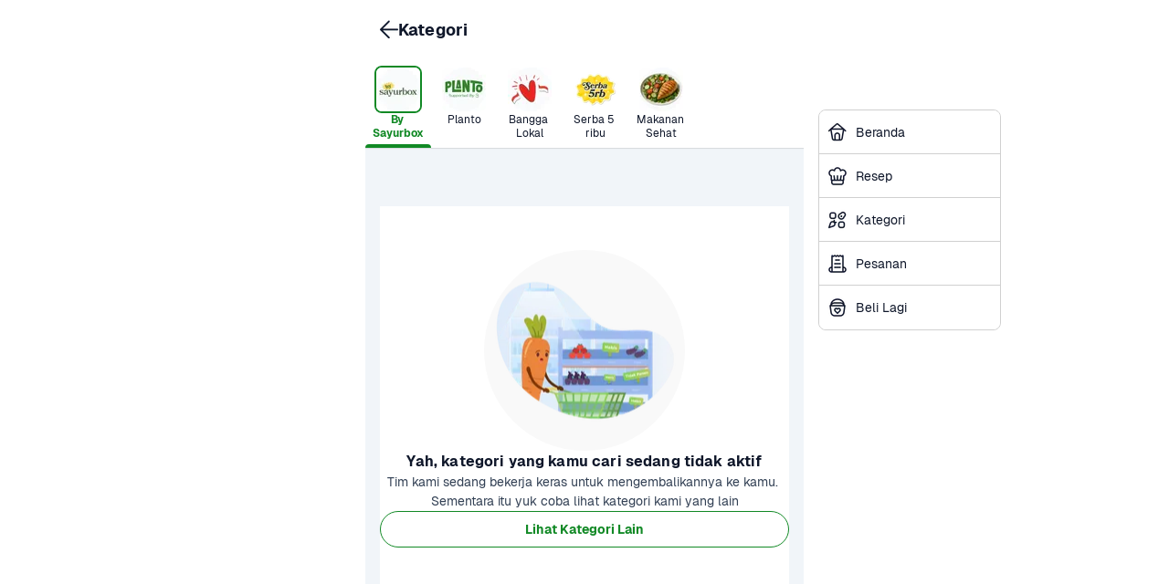

--- FILE ---
content_type: text/html; charset=utf-8
request_url: https://www.sayurbox.com/category/flashsales-1-c1a129ef/sub-category/flashsale-siapsaji-kqtjivvy?selectedCategoryType=cur&touch_point=navigation%20bar&origin=null://www.sayurbox.com
body_size: 120559
content:
<!DOCTYPE html>
<html lang="id" style="font-size: 16px;">
  <head>
    <script data-name="gtm">
      (function (w, d, s, l, i) {
        w[l] = w[l] || [];
        w[l].push({ "gtm.start": new Date().getTime(), event: "gtm.js" });
        var f = d.getElementsByTagName(s)[0],
          j = d.createElement(s),
          dl = l != "dataLayer" ? "&l=" + l : "";
        j.async = true;
        j.src = "//www.googletagmanager.com/gtm.js?id=" + i + dl;
        f.parentNode.insertBefore(j, f);
      })(
        window,
        document,
        "script",
        "dataLayer",
        "GTM-M8LZT48"
      );
    </script>
    <meta charset="utf-8" />
    <title>Jual Berbagai Produk semuaproduk 1 258d8af9 Online | Sayurbox</title>
    <meta name="description" content="Belanja dan beli kebutuhan semuaproduk 1 258d8af9 semakin gampang dengan hadirnya Sayurbox. Sayurbox menyediakan berbagai produk semuaproduk 1 258d8af9." />
    <meta name="HandheldFriendly" content="True" />
    <base href="/" />
    <link rel="preconnect" href="https://assets.sayurbox.com" />
    <link rel="dns-prefetch" href="https://assets.sayurbox.com" />
    <link rel="preconnect" href="https://ik.imagekit.io/dcjlghyytp1" />
    <link rel="dns-prefetch" href="https://ik.imagekit.io/dcjlghyytp1" />
    <link rel="manifest" href="/manifest.json" />
    <link rel="canonical" href="https://www.sayurbox.com/category/flashsales-1-c1a129ef/sub-category/flashsale-siapsaji-kqtjivvy" />
     
    <script type="application/ld+json">
      {"@context":"https://schema.org","@type":"WebSite","url":"https://www.sayurbox.com","potentialAction":{"@type":"SearchAction","target":"https://www.sayurbox.com/search?q={search_term_string}","query-input":"required name=search_term_string"}}
    </script>
    
    <script type="application/ld+json">
      {"@context":"https://schema.org","@type":"Organization","name":"Sayurbox","url":"https://www.sayurbox.com","logo":"https://www.sayurbox.com/assets/images/logo-color.png","sameAs":["https://twitter.com/Sayurbox","https://www.facebook.com/sayurbox","https://www.linkedin.com/company/sayurboxofficial/","https://www.instagram.com/sayurbox/","https://www.youtube.com/c/Sayurbox"]}
    </script>
    
    <script type="application/ld+json">
      {"@context":"https://schema.org","@type":"MobileApplication","name":"Sayurbox","operatingSystem":"ANDROID","applicationCategory":"ShoppingApplication","aggregateRating":{"@type":"AggregateRating","ratingValue":"4.8","ratingCount":"33345"},"offers":{"@type":"Offer","price":"0","priceCurrency":"IDR"}}
    </script>
    
    <script type="application/ld+json">
      {"@context":"https://schema.org","@type":"MobileApplication","name":"Sayurbox","operatingSystem":"IOS","applicationCategory":"ShoppingApplication","aggregateRating":{"@type":"AggregateRating","ratingValue":"4.8","ratingCount":"33345"},"offers":{"@type":"Offer","price":"0","priceCurrency":"IDR"}}
    </script>
    
    <script type="application/ld+json">
      {"@context":"https://schema.org","@type":"BreadcrumbList","itemListElement":[{"@type":"ListItem","position":1,"item":{"@id":"https://www.sayurbox.com","name":"Beranda"}},{"@type":"ListItem","position":2,"item":{"@id":"https://www.sayurbox.comhttps://www.sayurbox.com/category","name":"Kategori"}},{"@type":"ListItem","position":3,"item":{"@id":"https://www.sayurbox.comhttps://www.sayurbox.com/category/flashsales-1-c1a129ef","name":"semuaproduk 1 258d8af9"}}]}
    </script>
    
    <script type="application/ld+json">
      {"@context":"https://schema.org","@type":"Product","name":"semuaproduk 1 258d8af9","description":"Belanja dan beli kebutuhan semuaproduk 1 258d8af9 semakin gampang dengan hadirnya Sayurbox. Sayurbox menyediakan berbagai produk semuaproduk 1 258d8af9.","image":["https://ik.imagekit.io/dcjlghyytp1/09a5ee417a337479785fc38ce40deddb?tr=f-auto,w-480"],"aggregateRating":{"reviewCount":"456","@type":"AggregateRating","ratingValue":"5","bestRating":"5","worstRating":"1"}}
    </script>
    
    <script type="application/ld+json">
      {"@context":"https://schema.org","@type":"ItemList","itemListElement":[{"@type":"ListItem","name":"Sardines Chili Del Monte","image":"https://ik.imagekit.io/dcjlghyytp1/09a5ee417a337479785fc38ce40deddb?tr=f-auto,w-480","url":"https://www.sayurbox.com/product/sardines-chili-del-monte-beizjiol","position":1},{"@type":"ListItem","name":"Corned Beef Sachet Pronas","image":"https://ik.imagekit.io/dcjlghyytp1/03d67c1f27165666ed62e91184e83535?tr=f-auto,w-480","url":"https://www.sayurbox.com/product/corned-beef-sachet-pronas-gsqhyvko","position":2},{"@type":"ListItem","name":"Sarden Tomat Del Monte","image":"https://ik.imagekit.io/dcjlghyytp1/a3f19085d6f2820fd218f775ac98dff8?tr=f-auto,w-480","url":"https://www.sayurbox.com/product/sarden-tomat-del-monte-rdxyvrse","position":3},{"@type":"ListItem","name":"Jamur Kancing Pronas","image":"https://ik.imagekit.io/dcjlghyytp1/137908a362a1b0b0b7837624697a910c?tr=f-auto,w-480","url":"https://www.sayurbox.com/product/jamur-kancing-pronas-dfynvrcu","position":4},{"@type":"ListItem","name":"Kornet Daging Sapi Pronas","image":"https://ik.imagekit.io/dcjlghyytp1/ce7fc071b33371bb65c941d5baf6934f?tr=f-auto,w-480","url":"https://www.sayurbox.com/product/kornet-daging-sapi-pronas-jdrxhipx","position":5},{"@type":"ListItem","name":"Sosis Frankfurter Benfarm ","image":"https://ik.imagekit.io/dcjlghyytp1/f2ad7e530eb1d4693d20945df5429398?tr=f-auto,w-480","url":"https://www.sayurbox.com/product/sosis-frankfurter-benfarm-tkhimlmz","position":6},{"@type":"ListItem","name":"Chicken Nugget Benfarm 400 g","image":"https://ik.imagekit.io/dcjlghyytp1/8e7e840a9a1134e00880da3d4dd98e0c?tr=f-auto,w-480","url":"https://www.sayurbox.com/product/chicken-nugget-benfarm-400-g-ynprazxp","position":7},{"@type":"ListItem","name":"Chicken Karaage Benfarm 400 g","image":"https://ik.imagekit.io/dcjlghyytp1/398c596eacd5250e6f751edfa261fb35?tr=f-auto,w-480","url":"https://www.sayurbox.com/product/chicken-karaage-benfarm-400-g-qyjkenfi","position":8},{"@type":"ListItem","name":"Sosis Cocktail Kanzler 500 g","image":"https://ik.imagekit.io/dcjlghyytp1/6d0b866dffa8631c3381eef4082a99bd?tr=f-auto,w-480","url":"https://www.sayurbox.com/product/sosis-cocktail-kanzler-500-g-asilssgn","position":9},{"@type":"ListItem","name":"Buah Peach Kaleng Del Monte","image":"https://ik.imagekit.io/dcjlghyytp1/4ddfcf2d7261634ce3365a2d2a9aad48?tr=f-auto,w-480","url":"https://www.sayurbox.com/product/buah-peach-kaleng-del-monte-jluzyask","position":10},{"@type":"ListItem","name":"Cireng Crispy Shaza","image":"https://ik.imagekit.io/dcjlghyytp1/245137688c2fcb3d8aa0219db59b1057?tr=f-auto,w-480","url":"https://www.sayurbox.com/product/cireng-crispy-shaza-amrpdalz","position":11},{"@type":"ListItem","name":"Paket Masak Sambal Goreng Kentang Sayurbox Kitchen","image":"https://ik.imagekit.io/dcjlghyytp1/76f6d50e43cfa0a4da28c62596a5ae1c?tr=f-auto,w-480","url":"https://www.sayurbox.com/product/paket-masak-sambal-goreng-kentang-ijo-ijo-kitchen-yrspgsox","position":12}]}
    </script>
        
    <meta
      name="og:title"
      property="og:title"
      content="Jual Berbagai Produk semuaproduk 1 258d8af9 Online"
    />
    <meta
      name="og:description"
      property="og:description"
      content="Belanja dan beli kebutuhan semuaproduk 1 258d8af9 semakin gampang dengan hadirnya Sayurbox. Sayurbox menyediakan berbagai produk semuaproduk 1 258d8af9."
    />
    <meta
      name="og:image"
      property="og:image"
      content="https://ik.imagekit.io/dcjlghyytp1/09a5ee417a337479785fc38ce40deddb?tr=f-auto,w-480"
    />
    <meta name="og:url" property="og:url" content="https://www.sayurbox.com/category/flashsales-1-c1a129ef/sub-category/flashsale-siapsaji-kqtjivvy" />
    <meta name="og:locale" content="id_ID" />
    <meta name="twitter:card" content="summary" />
    <meta name="twitter:site" content="@sayurbox" />
    <meta name="twitter:creator" content="@sayurbox" />
    <meta name="twitter:title" content="Jual Berbagai Produk semuaproduk 1 258d8af9 Online | Sayurbox" />
    <meta name="twitter:description" content="Belanja dan beli kebutuhan semuaproduk 1 258d8af9 semakin gampang dengan hadirnya Sayurbox. Sayurbox menyediakan berbagai produk semuaproduk 1 258d8af9." />
    <meta name="twitter:image" content="https://ik.imagekit.io/dcjlghyytp1/09a5ee417a337479785fc38ce40deddb?tr=f-auto,w-480" />
    <meta
      name="fb:app:id"
      property="fb:app_id"
      content="1707522719497975"
    />
    <meta
      name="fb:type"
      property="og:type"
      content="website"
    />
    
    <meta name="theme-color" content="#BDE7B1" />
    
    <meta
      name="viewport"
      content="width=device-width, initial-scale=1, user-scalable=no, minimal-ui"
    />
    <meta
      name="google-site-verification"
      content="c4WUYK-FtX5aEUex6gRAbXcdhod4eJp4wyRa6wBrST8"
    />
    <meta
      name="google-site-verification"
      content=""
    />
    <meta
      name="google-site-verification"
      content=""
    />
    <meta name="apple-mobile-web-app-title" content="Sayurbox" />
    <meta name="apple-mobile-web-app-capable" content="yes" />
    <meta name="apple-mobile-web-app-status-bar-style" content="black" />
    <style data-name="base-style">
      /* These styles make the body full-height */
      html,
      body {
        height: 100%;
        padding: 0;
        margin: 0;
      }
      /* These styles disable body scrolling if you are using <ScrollView> */
      body {
        overflow: hidden;
      }
      /* These styles make the root element full-height */
      #root {
        display: flex;
        height: 100%;
      }
      /* latin-ext */
      @font-face {
        font-family: "Geist-ThinItalic";
        font-style: italic;
        font-weight: 100;
        font-display: swap;
        src: url(https://assets.sayurbox.com/assets/fonts/Geist-ThinItalic-eb3640baea7acebf.woff2)
          format("woff2");
        unicode-range: U + 100-024f, U + 259, U + 1-1eff, U + 2020,
          U + 20a0-20ab, U + 20ad-20cf, U + 2113, U + 2c60-2c7f, U+A720-A7FF;
      }
      /* latin */
      @font-face {
        font-family: "Geist-ThinItalic";
        font-style: italic;
        font-weight: 100;
        font-display: swap;
        src: url(https://assets.sayurbox.com/assets/fonts/Geist-ThinItalic-eb3640baea7acebf.woff2)
          format("woff2");
        unicode-range: U + 0-00ff, U + 131, U + 152-0153, U + 2bb-02bc, U + 2c6,
          U + 2 DA, U + 2 DC, U + 2000-206f, U + 2074, U + 20 AC, U + 2122,
          U + 2191, U + 2193, U + 2212, U + 2215, U+FEFF, U+FFFD;
      }
      /* latin-ext */
      @font-face {
        font-family: "Geist-LightItalic";
        font-style: italic;
        font-weight: 300;
        font-display: swap;
        src: url(https://assets.sayurbox.com/assets/fonts/Geist-LightItalic-0b2547991bc29f6b.woff2)
          format("woff2");
        unicode-range: U + 100-024f, U + 259, U + 1-1eff, U + 2020,
          U + 20a0-20ab, U + 20ad-20cf, U + 2113, U + 2c60-2c7f, U+A720-A7FF;
      }
      /* latin */
      @font-face {
        font-family: "Geist-LightItalic";
        font-style: italic;
        font-weight: 300;
        font-display: swap;
        src: url(https://assets.sayurbox.com/assets/fonts/Geist-LightItalic-0b2547991bc29f6b.woff2)
          format("woff2");
        unicode-range: U + 0-00ff, U + 131, U + 152-0153, U + 2bb-02bc, U + 2c6,
          U + 2 DA, U + 2 DC, U + 2000-206f, U + 2074, U + 20 AC, U + 2122,
          U + 2191, U + 2193, U + 2212, U + 2215, U+FEFF, U+FFFD;
      }
      /* latin-ext */
      @font-face {
        font-family: "Geist-Italic";
        font-style: italic;
        font-weight: 400;
        font-display: swap;
        src: url(https://assets.sayurbox.com/assets/fonts/Geist-Italic-b886ae887e11d3f9.woff2)
          format("woff2");
        unicode-range: U + 100-024f, U + 259, U + 1-1eff, U + 2020,
          U + 20a0-20ab, U + 20ad-20cf, U + 2113, U + 2c60-2c7f, U+A720-A7FF;
      }
      /* latin */
      @font-face {
        font-family: "Geist-Italic";
        font-style: italic;
        font-weight: 400;
        font-display: swap;
        src: url(https://assets.sayurbox.com/assets/fonts/Geist-Italic-b886ae887e11d3f9.woff2)
          format("woff2");
        unicode-range: U + 0-00ff, U + 131, U + 152-0153, U + 2bb-02bc, U + 2c6,
          U + 2 DA, U + 2 DC, U + 2000-206f, U + 2074, U + 20 AC, U + 2122,
          U + 2191, U + 2193, U + 2212, U + 2215, U+FEFF, U+FFFD;
      }
      /* latin-ext */
      @font-face {
        font-family: "Geist-MediumItalic";
        font-style: italic;
        font-weight: 500;
        font-display: swap;
        src: url(https://assets.sayurbox.com/assets/fonts/Geist-MediumItalic-7fb7abe0497d48aa.woff2)
          format("woff2");
        unicode-range: U + 100-024f, U + 259, U + 1-1eff, U + 2020,
          U + 20a0-20ab, U + 20ad-20cf, U + 2113, U + 2c60-2c7f, U+A720-A7FF;
      }
      /* latin */
      @font-face {
        font-family: "Geist-MediumItalic";
        font-style: italic;
        font-weight: 500;
        font-display: swap;
        src: url(https://assets.sayurbox.com/assets/fonts/Geist-MediumItalic-7fb7abe0497d48aa.woff2)
          format("woff2");
        unicode-range: U + 0-00ff, U + 131, U + 152-0153, U + 2bb-02bc, U + 2c6,
          U + 2 DA, U + 2 DC, U + 2000-206f, U + 2074, U + 20 AC, U + 2122,
          U + 2191, U + 2193, U + 2212, U + 2215, U+FEFF, U+FFFD;
      }
      /* latin-ext */
      @font-face {
        font-family: "Geist-SemiBoldItalic";
        font-style: italic;
        font-weight: 600;
        font-display: swap;
        src: url(https://assets.sayurbox.com/assets/fonts/Geist-SemiBoldItalic-0c8bef23a5942b70.woff2)
          format("woff2");
        unicode-range: U + 100-024f, U + 259, U + 1-1eff, U + 2020,
          U + 20a0-20ab, U + 20ad-20cf, U + 2113, U + 2c60-2c7f, U+A720-A7FF;
      }
      /* latin */
      @font-face {
        font-family: "Geist-SemiBoldItalic";
        font-style: italic;
        font-weight: 600;
        font-display: swap;
        src: url(https://assets.sayurbox.com/assets/fonts/Geist-SemiBoldItalic-0c8bef23a5942b70.woff2)
          format("woff2");
        unicode-range: U + 0-00ff, U + 131, U + 152-0153, U + 2bb-02bc, U + 2c6,
          U + 2 DA, U + 2 DC, U + 2000-206f, U + 2074, U + 20 AC, U + 2122,
          U + 2191, U + 2193, U + 2212, U + 2215, U+FEFF, U+FFFD;
      }
      /* latin-ext */
      @font-face {
        font-family: "Geist-BoldItalic";
        font-style: italic;
        font-weight: 700;
        font-display: swap;
        src: url(https://assets.sayurbox.com/assets/fonts/Geist-BoldItalic-f49d25e3b936fdb7.woff2)
          format("woff2");
        unicode-range: U + 100-024f, U + 259, U + 1-1eff, U + 2020,
          U + 20a0-20ab, U + 20ad-20cf, U + 2113, U + 2c60-2c7f, U+A720-A7FF;
      }
      /* latin */
      @font-face {
        font-family: "Geist-BoldItalic";
        font-style: italic;
        font-weight: 700;
        font-display: swap;
        src: url(https://assets.sayurbox.com/assets/fonts/Geist-BoldItalic-f49d25e3b936fdb7.woff2)
          format("woff2");
        unicode-range: U + 0-00ff, U + 131, U + 152-0153, U + 2bb-02bc, U + 2c6,
          U + 2 DA, U + 2 DC, U + 2000-206f, U + 2074, U + 20 AC, U + 2122,
          U + 2191, U + 2193, U + 2212, U + 2215, U+FEFF, U+FFFD;
      }
      /* latin-ext */
      @font-face {
        font-family: "Geist-BlackItalic";
        font-style: italic;
        font-weight: 900;
        font-display: swap;
        src: url(https://assets.sayurbox.com/assets/fonts/Geist-BlackItalic-a2a7f070eaf69fc7.woff2)
          format("woff2");
        unicode-range: U + 100-024f, U + 259, U + 1-1eff, U + 2020,
          U + 20a0-20ab, U + 20ad-20cf, U + 2113, U + 2c60-2c7f, U+A720-A7FF;
      }
      /* latin */
      @font-face {
        font-family: "Geist-BlackItalic";
        font-style: italic;
        font-weight: 900;
        font-display: swap;
        src: url(https://assets.sayurbox.com/assets/fonts/Geist-BlackItalic-a2a7f070eaf69fc7.woff2)
          format("woff2");
        unicode-range: U + 0-00ff, U + 131, U + 152-0153, U + 2bb-02bc, U + 2c6,
          U + 2 DA, U + 2 DC, U + 2000-206f, U + 2074, U + 20 AC, U + 2122,
          U + 2191, U + 2193, U + 2212, U + 2215, U+FEFF, U+FFFD;
      }
      /* latin-ext */
      @font-face {
        font-family: "Geist-Thin";
        font-style: normal;
        font-weight: 100;
        font-display: swap;
        src: url(https://assets.sayurbox.com/assets/fonts/Geist-Thin-93eb16ea45778cc0.woff2)
          format("woff2");
        unicode-range: U + 100-024f, U + 259, U + 1-1eff, U + 2020,
          U + 20a0-20ab, U + 20ad-20cf, U + 2113, U + 2c60-2c7f, U+A720-A7FF;
      }
      /* latin */
      @font-face {
        font-family: "Geist-Thin";
        font-style: normal;
        font-weight: 100;
        font-display: swap;
        src: url(https://assets.sayurbox.com/assets/fonts/Geist-Thin-93eb16ea45778cc0.woff2)
          format("woff2");
        unicode-range: U + 0-00ff, U + 131, U + 152-0153, U + 2bb-02bc, U + 2c6,
          U + 2 DA, U + 2 DC, U + 2000-206f, U + 2074, U + 20 AC, U + 2122,
          U + 2191, U + 2193, U + 2212, U + 2215, U+FEFF, U+FFFD;
      }
      /* latin-ext */
      @font-face {
        font-family: "Geist-Light";
        font-style: normal;
        font-weight: 300;
        font-display: swap;
        src: url(https://assets.sayurbox.com/assets/fonts/Geist-Light-fff322a4386ee3bd.woff2)
          format("woff2");
        unicode-range: U + 100-024f, U + 259, U + 1-1eff, U + 2020,
          U + 20a0-20ab, U + 20ad-20cf, U + 2113, U + 2c60-2c7f, U+A720-A7FF;
      }
      /* latin */
      @font-face {
        font-family: "Geist-Light";
        font-style: normal;
        font-weight: 300;
        font-display: swap;
        src: url(https://assets.sayurbox.com/assets/fonts/Geist-Light-fff322a4386ee3bd.woff2)
          format("woff2");
        unicode-range: U + 0-00ff, U + 131, U + 152-0153, U + 2bb-02bc, U + 2c6,
          U + 2 DA, U + 2 DC, U + 2000-206f, U + 2074, U + 20 AC, U + 2122,
          U + 2191, U + 2193, U + 2212, U + 2215, U+FEFF, U+FFFD;
      }
      /* latin-ext */
      @font-face {
        font-family: "Geist-Regular";
        font-style: normal;
        font-weight: 400;
        font-display: swap;
        src: url(https://assets.sayurbox.com/assets/fonts/Geist-Regular-27b7fb01a35759a7.woff2)
          format("woff2");
        unicode-range: U + 100-024f, U + 259, U + 1-1eff, U + 2020,
          U + 20a0-20ab, U + 20ad-20cf, U + 2113, U + 2c60-2c7f, U+A720-A7FF;
      }
      /* latin */
      @font-face {
        font-family: "Geist-Regular";
        font-style: normal;
        font-weight: 400;
        font-display: swap;
        src: url(https://assets.sayurbox.com/assets/fonts/Geist-Regular-27b7fb01a35759a7.woff2)
          format("woff2");
        unicode-range: U + 0-00ff, U + 131, U + 152-0153, U + 2bb-02bc, U + 2c6,
          U + 2 DA, U + 2 DC, U + 2000-206f, U + 2074, U + 20 AC, U + 2122,
          U + 2191, U + 2193, U + 2212, U + 2215, U+FEFF, U+FFFD;
      }
      /* latin-ext */
      @font-face {
        font-family: "Geist-Medium";
        font-style: normal;
        font-weight: 500;
        font-display: swap;
        src: url(https://assets.sayurbox.com/assets/fonts/Geist-Medium-3f4be0dda9f365ba.woff2)
          format("woff2");
        unicode-range: U + 100-024f, U + 259, U + 1-1eff, U + 2020,
          U + 20a0-20ab, U + 20ad-20cf, U + 2113, U + 2c60-2c7f, U+A720-A7FF;
      }
      /* latin */
      @font-face {
        font-family: "Geist-Medium";
        font-style: normal;
        font-weight: 500;
        font-display: swap;
        src: url(https://assets.sayurbox.com/assets/fonts/Geist-Medium-3f4be0dda9f365ba.woff2)
          format("woff2");
        unicode-range: U + 0-00ff, U + 131, U + 152-0153, U + 2bb-02bc, U + 2c6,
          U + 2 DA, U + 2 DC, U + 2000-206f, U + 2074, U + 20 AC, U + 2122,
          U + 2191, U + 2193, U + 2212, U + 2215, U+FEFF, U+FFFD;
      }
      /* latin-ext */
      @font-face {
        font-family: "Geist-SemiBold";
        font-style: normal;
        font-weight: 600;
        font-display: swap;
        src: url(https://assets.sayurbox.com/assets/fonts/Geist-SemiBold-dd169146176c7579.woff2)
          format("woff2");
        unicode-range: U + 100-024f, U + 259, U + 1-1eff, U + 2020,
          U + 20a0-20ab, U + 20ad-20cf, U + 2113, U + 2c60-2c7f, U+A720-A7FF;
      }
      /* latin */
      @font-face {
        font-family: "Geist-SemiBold";
        font-style: normal;
        font-weight: 600;
        font-display: swap;
        src: url(https://assets.sayurbox.com/assets/fonts/Geist-SemiBold-dd169146176c7579.woff2)
          format("woff2");
        unicode-range: U + 0-00ff, U + 131, U + 152-0153, U + 2bb-02bc, U + 2c6,
          U + 2 DA, U + 2 DC, U + 2000-206f, U + 2074, U + 20 AC, U + 2122,
          U + 2191, U + 2193, U + 2212, U + 2215, U+FEFF, U+FFFD;
      }
      /* latin-ext */
      @font-face {
        font-family: "Geist-Bold";
        font-style: normal;
        font-weight: 700;
        font-display: swap;
        src: url(https://assets.sayurbox.com/assets/fonts/Geist-Bold-245c75a43c65bfdc.woff2)
          format("woff2");
        unicode-range: U + 100-024f, U + 259, U + 1-1eff, U + 2020,
          U + 20a0-20ab, U + 20ad-20cf, U + 2113, U + 2c60-2c7f, U+A720-A7FF;
      }
      /* latin */
      @font-face {
        font-family: "Geist-Bold";
        font-style: normal;
        font-weight: 700;
        font-display: swap;
        src: url(https://assets.sayurbox.com/assets/fonts/Geist-Bold-245c75a43c65bfdc.woff2)
          format("woff2");
        unicode-range: U + 0-00ff, U + 131, U + 152-0153, U + 2bb-02bc, U + 2c6,
          U + 2 DA, U + 2 DC, U + 2000-206f, U + 2074, U + 20 AC, U + 2122,
          U + 2191, U + 2193, U + 2212, U + 2215, U+FEFF, U+FFFD;
      }
      /* latin-ext */
      @font-face {
        font-family: "Geist-Black";
        font-style: normal;
        font-weight: 900;
        font-display: swap;
        src: url(https://assets.sayurbox.com/assets/fonts/Geist-Black-2e84367a3f9fd101.woff2)
          format("woff2");
        unicode-range: U + 100-024f, U + 259, U + 1-1eff, U + 2020,
          U + 20a0-20ab, U + 20ad-20cf, U + 2113, U + 2c60-2c7f, U+A720-A7FF;
      }
      /* latin */
      @font-face {
        font-family: "Geist-Black";
        font-style: normal;
        font-weight: 900;
        font-display: swap;
        src: url(https://assets.sayurbox.com/assets/fonts/Geist-Black-2e84367a3f9fd101.woff2)
          format("woff2");
        unicode-range: U + 0-00ff, U + 131, U + 152-0153, U + 2bb-02bc, U + 2c6,
          U + 2 DA, U + 2 DC, U + 2000-206f, U + 2074, U + 20 AC, U + 2122,
          U + 2191, U + 2193, U + 2212, U + 2215, U+FEFF, U+FFFD;
      }
      /* number input override */
      input[type="number"]::-webkit-outer-spin-button,
      input[type="number"]::-webkit-inner-spin-button {
        -webkit-appearance: none;
        margin: 0;
      }
      input[type="number"] {
        -moz-appearance: textfield;
      }
    </style>
    
    <link
      rel="apple-touch-icon"
      sizes="180x180"
      href="https://assets.sayurbox.com/assets/images/icons/apple-touch-icon-e2ee763b4719f747.png"
    />
    <link
      rel="icon"
      sizes="16x16"
      href="https://assets.sayurbox.com/assets/images/icons/favicon-16x16-86c163af3220af24.png"
      type="image/png"
    />
    <link
      rel="icon"
      sizes="32x32"
      href="https://assets.sayurbox.com/assets/images/icons/favicon-32x32-98f9e1c83eb67425.png"
      type="image/png"
    />
    <link
      rel="icon"
      sizes="192x192"
      href="https://assets.sayurbox.com/assets/images/icons/android-chrome-192x192-664cf559561c961a.png"
      type="image/png"
    />
    <link
      rel="icon"
      sizes="194x194"
      href="https://assets.sayurbox.com/assets/images/icons/favicon-194x194-145e4f2224238e08.png"
      type="image/png"
    />
    <link
      rel="icon"
      href="https://assets.sayurbox.com/assets/images/icons/favicon-ef0c814e500dce10.svg"
      type="image/svg+xml"
    />
    <link
      rel="mask-icon"
      href="https://assets.sayurbox.com/assets/images/icons/safari-pinned-tab-a8dfe4dfff3aa95c.svg"
      color="#315d23"
    />
    <link
      rel="preload"
      as="script"
      href="https://assets.sayurbox.com/assets/js/runtime/runtime.d2e6017400b94026.js"
    />
    <link
      rel="preload"
      as="script"
      href="https://assets.sayurbox.com/assets/js/webVendor/webVendor.d6f6421b48471433.js"
    />
    <link
      rel="preload"
      as="script"
      href="https://assets.sayurbox.com/assets/js/sbLib/sbLib.d4796a99a67d2b86.js"
    />
    <link
      rel="preload"
      as="script"
      href="https://assets.sayurbox.com/assets/js/sbDls/sbDls.56655ab0ab332d90.js"
    />
    <link
      rel="preload"
      as="script"
      href="https://assets.sayurbox.com/assets/js/sbAnimation/sbAnimation.69917ae21d0c2c87.js"
    />
    
    <link
      rel="preload"
      as="script"
      href="https://assets.sayurbox.com/assets/js/desktop/desktop.b6f0269f50ae946b.js"
    />
    
    <script type="text/javascript" data-name="height-resizer">
      // Enable proper window height
      var customViewportCorrectionVariable = "vh";
      function setViewportProperty(doc) {
        var prevClientHeight;
        var customVar = "--" + (customViewportCorrectionVariable || "vh");
        function handleResize() {
          var clientHeight = doc.clientHeight;
          if (clientHeight === prevClientHeight) return;

          requestAnimationFrame(function updateViewportHeight() {
            var customVh = clientHeight * 0.01;
            doc.style.setProperty(customVar, customVh + "px");
            prevClientHeight = clientHeight;
          });
        }
        handleResize();
        return handleResize;
      }
      window.addEventListener(
        "resize",
        setViewportProperty(document.documentElement)
      );
    </script>
  </head>
</html>
<!DOCTYPE html>
<html lang="id" style="font-size: 16px;">
  <head>
    <script data-name="gtm">
      (function (w, d, s, l, i) {
        w[l] = w[l] || [];
        w[l].push({ "gtm.start": new Date().getTime(), event: "gtm.js" });
        var f = d.getElementsByTagName(s)[0],
          j = d.createElement(s),
          dl = l != "dataLayer" ? "&l=" + l : "";
        j.async = true;
        j.src = "//www.googletagmanager.com/gtm.js?id=" + i + dl;
        f.parentNode.insertBefore(j, f);
      })(
        window,
        document,
        "script",
        "dataLayer",
        "GTM-M8LZT48"
      );
    </script>
    <meta charset="utf-8" />
    <title>Jual Berbagai Produk semuaproduk 1 258d8af9 Online | Sayurbox</title>
    <meta name="description" content="Belanja dan beli kebutuhan semuaproduk 1 258d8af9 semakin gampang dengan hadirnya Sayurbox. Sayurbox menyediakan berbagai produk semuaproduk 1 258d8af9." />
    <meta name="HandheldFriendly" content="True" />
    <base href="/" />
    <link rel="preconnect" href="https://assets.sayurbox.com" />
    <link rel="dns-prefetch" href="https://assets.sayurbox.com" />
    <link rel="preconnect" href="https://ik.imagekit.io/dcjlghyytp1" />
    <link rel="dns-prefetch" href="https://ik.imagekit.io/dcjlghyytp1" />
    <link rel="manifest" href="/manifest.json" />
    <link rel="canonical" href="https://www.sayurbox.com/category/flashsales-1-c1a129ef/sub-category/flashsale-siapsaji-kqtjivvy" />
     
    <script type="application/ld+json">
      {"@context":"https://schema.org","@type":"WebSite","url":"https://www.sayurbox.com","potentialAction":{"@type":"SearchAction","target":"https://www.sayurbox.com/search?q={search_term_string}","query-input":"required name=search_term_string"}}
    </script>
    
    <script type="application/ld+json">
      {"@context":"https://schema.org","@type":"Organization","name":"Sayurbox","url":"https://www.sayurbox.com","logo":"https://www.sayurbox.com/assets/images/logo-color.png","sameAs":["https://twitter.com/Sayurbox","https://www.facebook.com/sayurbox","https://www.linkedin.com/company/sayurboxofficial/","https://www.instagram.com/sayurbox/","https://www.youtube.com/c/Sayurbox"]}
    </script>
    
    <script type="application/ld+json">
      {"@context":"https://schema.org","@type":"MobileApplication","name":"Sayurbox","operatingSystem":"ANDROID","applicationCategory":"ShoppingApplication","aggregateRating":{"@type":"AggregateRating","ratingValue":"4.8","ratingCount":"33345"},"offers":{"@type":"Offer","price":"0","priceCurrency":"IDR"}}
    </script>
    
    <script type="application/ld+json">
      {"@context":"https://schema.org","@type":"MobileApplication","name":"Sayurbox","operatingSystem":"IOS","applicationCategory":"ShoppingApplication","aggregateRating":{"@type":"AggregateRating","ratingValue":"4.8","ratingCount":"33345"},"offers":{"@type":"Offer","price":"0","priceCurrency":"IDR"}}
    </script>
    
    <script type="application/ld+json">
      {"@context":"https://schema.org","@type":"BreadcrumbList","itemListElement":[{"@type":"ListItem","position":1,"item":{"@id":"https://www.sayurbox.com","name":"Beranda"}},{"@type":"ListItem","position":2,"item":{"@id":"https://www.sayurbox.comhttps://www.sayurbox.com/category","name":"Kategori"}},{"@type":"ListItem","position":3,"item":{"@id":"https://www.sayurbox.comhttps://www.sayurbox.com/category/flashsales-1-c1a129ef","name":"semuaproduk 1 258d8af9"}}]}
    </script>
    
    <script type="application/ld+json">
      {"@context":"https://schema.org","@type":"Product","name":"semuaproduk 1 258d8af9","description":"Belanja dan beli kebutuhan semuaproduk 1 258d8af9 semakin gampang dengan hadirnya Sayurbox. Sayurbox menyediakan berbagai produk semuaproduk 1 258d8af9.","image":["https://ik.imagekit.io/dcjlghyytp1/09a5ee417a337479785fc38ce40deddb?tr=f-auto,w-480"],"aggregateRating":{"reviewCount":"456","@type":"AggregateRating","ratingValue":"5","bestRating":"5","worstRating":"1"}}
    </script>
    
    <script type="application/ld+json">
      {"@context":"https://schema.org","@type":"ItemList","itemListElement":[{"@type":"ListItem","name":"Sardines Chili Del Monte","image":"https://ik.imagekit.io/dcjlghyytp1/09a5ee417a337479785fc38ce40deddb?tr=f-auto,w-480","url":"https://www.sayurbox.com/product/sardines-chili-del-monte-beizjiol","position":1},{"@type":"ListItem","name":"Corned Beef Sachet Pronas","image":"https://ik.imagekit.io/dcjlghyytp1/03d67c1f27165666ed62e91184e83535?tr=f-auto,w-480","url":"https://www.sayurbox.com/product/corned-beef-sachet-pronas-gsqhyvko","position":2},{"@type":"ListItem","name":"Sarden Tomat Del Monte","image":"https://ik.imagekit.io/dcjlghyytp1/a3f19085d6f2820fd218f775ac98dff8?tr=f-auto,w-480","url":"https://www.sayurbox.com/product/sarden-tomat-del-monte-rdxyvrse","position":3},{"@type":"ListItem","name":"Jamur Kancing Pronas","image":"https://ik.imagekit.io/dcjlghyytp1/137908a362a1b0b0b7837624697a910c?tr=f-auto,w-480","url":"https://www.sayurbox.com/product/jamur-kancing-pronas-dfynvrcu","position":4},{"@type":"ListItem","name":"Kornet Daging Sapi Pronas","image":"https://ik.imagekit.io/dcjlghyytp1/ce7fc071b33371bb65c941d5baf6934f?tr=f-auto,w-480","url":"https://www.sayurbox.com/product/kornet-daging-sapi-pronas-jdrxhipx","position":5},{"@type":"ListItem","name":"Sosis Frankfurter Benfarm ","image":"https://ik.imagekit.io/dcjlghyytp1/f2ad7e530eb1d4693d20945df5429398?tr=f-auto,w-480","url":"https://www.sayurbox.com/product/sosis-frankfurter-benfarm-tkhimlmz","position":6},{"@type":"ListItem","name":"Chicken Nugget Benfarm 400 g","image":"https://ik.imagekit.io/dcjlghyytp1/8e7e840a9a1134e00880da3d4dd98e0c?tr=f-auto,w-480","url":"https://www.sayurbox.com/product/chicken-nugget-benfarm-400-g-ynprazxp","position":7},{"@type":"ListItem","name":"Chicken Karaage Benfarm 400 g","image":"https://ik.imagekit.io/dcjlghyytp1/398c596eacd5250e6f751edfa261fb35?tr=f-auto,w-480","url":"https://www.sayurbox.com/product/chicken-karaage-benfarm-400-g-qyjkenfi","position":8},{"@type":"ListItem","name":"Sosis Cocktail Kanzler 500 g","image":"https://ik.imagekit.io/dcjlghyytp1/6d0b866dffa8631c3381eef4082a99bd?tr=f-auto,w-480","url":"https://www.sayurbox.com/product/sosis-cocktail-kanzler-500-g-asilssgn","position":9},{"@type":"ListItem","name":"Buah Peach Kaleng Del Monte","image":"https://ik.imagekit.io/dcjlghyytp1/4ddfcf2d7261634ce3365a2d2a9aad48?tr=f-auto,w-480","url":"https://www.sayurbox.com/product/buah-peach-kaleng-del-monte-jluzyask","position":10},{"@type":"ListItem","name":"Cireng Crispy Shaza","image":"https://ik.imagekit.io/dcjlghyytp1/245137688c2fcb3d8aa0219db59b1057?tr=f-auto,w-480","url":"https://www.sayurbox.com/product/cireng-crispy-shaza-amrpdalz","position":11},{"@type":"ListItem","name":"Paket Masak Sambal Goreng Kentang Sayurbox Kitchen","image":"https://ik.imagekit.io/dcjlghyytp1/76f6d50e43cfa0a4da28c62596a5ae1c?tr=f-auto,w-480","url":"https://www.sayurbox.com/product/paket-masak-sambal-goreng-kentang-ijo-ijo-kitchen-yrspgsox","position":12}]}
    </script>
        
    <meta
      name="og:title"
      property="og:title"
      content="Jual Berbagai Produk semuaproduk 1 258d8af9 Online"
    />
    <meta
      name="og:description"
      property="og:description"
      content="Belanja dan beli kebutuhan semuaproduk 1 258d8af9 semakin gampang dengan hadirnya Sayurbox. Sayurbox menyediakan berbagai produk semuaproduk 1 258d8af9."
    />
    <meta
      name="og:image"
      property="og:image"
      content="https://ik.imagekit.io/dcjlghyytp1/09a5ee417a337479785fc38ce40deddb?tr=f-auto,w-480"
    />
    <meta name="og:url" property="og:url" content="https://www.sayurbox.com/category/flashsales-1-c1a129ef/sub-category/flashsale-siapsaji-kqtjivvy" />
    <meta name="og:locale" content="id_ID" />
    <meta name="twitter:card" content="summary" />
    <meta name="twitter:site" content="@sayurbox" />
    <meta name="twitter:creator" content="@sayurbox" />
    <meta name="twitter:title" content="Jual Berbagai Produk semuaproduk 1 258d8af9 Online | Sayurbox" />
    <meta name="twitter:description" content="Belanja dan beli kebutuhan semuaproduk 1 258d8af9 semakin gampang dengan hadirnya Sayurbox. Sayurbox menyediakan berbagai produk semuaproduk 1 258d8af9." />
    <meta name="twitter:image" content="https://ik.imagekit.io/dcjlghyytp1/09a5ee417a337479785fc38ce40deddb?tr=f-auto,w-480" />
    <meta
      name="fb:app:id"
      property="fb:app_id"
      content="1707522719497975"
    />
    <meta
      name="fb:type"
      property="og:type"
      content="website"
    />
    
    <meta name="theme-color" content="#BDE7B1" />
    
    <meta
      name="viewport"
      content="width=device-width, initial-scale=1, user-scalable=no, minimal-ui"
    />
    <meta
      name="google-site-verification"
      content="c4WUYK-FtX5aEUex6gRAbXcdhod4eJp4wyRa6wBrST8"
    />
    <meta
      name="google-site-verification"
      content=""
    />
    <meta
      name="google-site-verification"
      content=""
    />
    <meta name="apple-mobile-web-app-title" content="Sayurbox" />
    <meta name="apple-mobile-web-app-capable" content="yes" />
    <meta name="apple-mobile-web-app-status-bar-style" content="black" />
    <style data-name="base-style">
      /* These styles make the body full-height */
      html,
      body {
        height: 100%;
        padding: 0;
        margin: 0;
      }
      /* These styles disable body scrolling if you are using <ScrollView> */
      body {
        overflow: hidden;
      }
      /* These styles make the root element full-height */
      #root {
        display: flex;
        height: 100%;
      }
      /* latin-ext */
      @font-face {
        font-family: "Geist-ThinItalic";
        font-style: italic;
        font-weight: 100;
        font-display: swap;
        src: url(https://assets.sayurbox.com/assets/fonts/Geist-ThinItalic-eb3640baea7acebf.woff2)
          format("woff2");
        unicode-range: U + 100-024f, U + 259, U + 1-1eff, U + 2020,
          U + 20a0-20ab, U + 20ad-20cf, U + 2113, U + 2c60-2c7f, U+A720-A7FF;
      }
      /* latin */
      @font-face {
        font-family: "Geist-ThinItalic";
        font-style: italic;
        font-weight: 100;
        font-display: swap;
        src: url(https://assets.sayurbox.com/assets/fonts/Geist-ThinItalic-eb3640baea7acebf.woff2)
          format("woff2");
        unicode-range: U + 0-00ff, U + 131, U + 152-0153, U + 2bb-02bc, U + 2c6,
          U + 2 DA, U + 2 DC, U + 2000-206f, U + 2074, U + 20 AC, U + 2122,
          U + 2191, U + 2193, U + 2212, U + 2215, U+FEFF, U+FFFD;
      }
      /* latin-ext */
      @font-face {
        font-family: "Geist-LightItalic";
        font-style: italic;
        font-weight: 300;
        font-display: swap;
        src: url(https://assets.sayurbox.com/assets/fonts/Geist-LightItalic-0b2547991bc29f6b.woff2)
          format("woff2");
        unicode-range: U + 100-024f, U + 259, U + 1-1eff, U + 2020,
          U + 20a0-20ab, U + 20ad-20cf, U + 2113, U + 2c60-2c7f, U+A720-A7FF;
      }
      /* latin */
      @font-face {
        font-family: "Geist-LightItalic";
        font-style: italic;
        font-weight: 300;
        font-display: swap;
        src: url(https://assets.sayurbox.com/assets/fonts/Geist-LightItalic-0b2547991bc29f6b.woff2)
          format("woff2");
        unicode-range: U + 0-00ff, U + 131, U + 152-0153, U + 2bb-02bc, U + 2c6,
          U + 2 DA, U + 2 DC, U + 2000-206f, U + 2074, U + 20 AC, U + 2122,
          U + 2191, U + 2193, U + 2212, U + 2215, U+FEFF, U+FFFD;
      }
      /* latin-ext */
      @font-face {
        font-family: "Geist-Italic";
        font-style: italic;
        font-weight: 400;
        font-display: swap;
        src: url(https://assets.sayurbox.com/assets/fonts/Geist-Italic-b886ae887e11d3f9.woff2)
          format("woff2");
        unicode-range: U + 100-024f, U + 259, U + 1-1eff, U + 2020,
          U + 20a0-20ab, U + 20ad-20cf, U + 2113, U + 2c60-2c7f, U+A720-A7FF;
      }
      /* latin */
      @font-face {
        font-family: "Geist-Italic";
        font-style: italic;
        font-weight: 400;
        font-display: swap;
        src: url(https://assets.sayurbox.com/assets/fonts/Geist-Italic-b886ae887e11d3f9.woff2)
          format("woff2");
        unicode-range: U + 0-00ff, U + 131, U + 152-0153, U + 2bb-02bc, U + 2c6,
          U + 2 DA, U + 2 DC, U + 2000-206f, U + 2074, U + 20 AC, U + 2122,
          U + 2191, U + 2193, U + 2212, U + 2215, U+FEFF, U+FFFD;
      }
      /* latin-ext */
      @font-face {
        font-family: "Geist-MediumItalic";
        font-style: italic;
        font-weight: 500;
        font-display: swap;
        src: url(https://assets.sayurbox.com/assets/fonts/Geist-MediumItalic-7fb7abe0497d48aa.woff2)
          format("woff2");
        unicode-range: U + 100-024f, U + 259, U + 1-1eff, U + 2020,
          U + 20a0-20ab, U + 20ad-20cf, U + 2113, U + 2c60-2c7f, U+A720-A7FF;
      }
      /* latin */
      @font-face {
        font-family: "Geist-MediumItalic";
        font-style: italic;
        font-weight: 500;
        font-display: swap;
        src: url(https://assets.sayurbox.com/assets/fonts/Geist-MediumItalic-7fb7abe0497d48aa.woff2)
          format("woff2");
        unicode-range: U + 0-00ff, U + 131, U + 152-0153, U + 2bb-02bc, U + 2c6,
          U + 2 DA, U + 2 DC, U + 2000-206f, U + 2074, U + 20 AC, U + 2122,
          U + 2191, U + 2193, U + 2212, U + 2215, U+FEFF, U+FFFD;
      }
      /* latin-ext */
      @font-face {
        font-family: "Geist-SemiBoldItalic";
        font-style: italic;
        font-weight: 600;
        font-display: swap;
        src: url(https://assets.sayurbox.com/assets/fonts/Geist-SemiBoldItalic-0c8bef23a5942b70.woff2)
          format("woff2");
        unicode-range: U + 100-024f, U + 259, U + 1-1eff, U + 2020,
          U + 20a0-20ab, U + 20ad-20cf, U + 2113, U + 2c60-2c7f, U+A720-A7FF;
      }
      /* latin */
      @font-face {
        font-family: "Geist-SemiBoldItalic";
        font-style: italic;
        font-weight: 600;
        font-display: swap;
        src: url(https://assets.sayurbox.com/assets/fonts/Geist-SemiBoldItalic-0c8bef23a5942b70.woff2)
          format("woff2");
        unicode-range: U + 0-00ff, U + 131, U + 152-0153, U + 2bb-02bc, U + 2c6,
          U + 2 DA, U + 2 DC, U + 2000-206f, U + 2074, U + 20 AC, U + 2122,
          U + 2191, U + 2193, U + 2212, U + 2215, U+FEFF, U+FFFD;
      }
      /* latin-ext */
      @font-face {
        font-family: "Geist-BoldItalic";
        font-style: italic;
        font-weight: 700;
        font-display: swap;
        src: url(https://assets.sayurbox.com/assets/fonts/Geist-BoldItalic-f49d25e3b936fdb7.woff2)
          format("woff2");
        unicode-range: U + 100-024f, U + 259, U + 1-1eff, U + 2020,
          U + 20a0-20ab, U + 20ad-20cf, U + 2113, U + 2c60-2c7f, U+A720-A7FF;
      }
      /* latin */
      @font-face {
        font-family: "Geist-BoldItalic";
        font-style: italic;
        font-weight: 700;
        font-display: swap;
        src: url(https://assets.sayurbox.com/assets/fonts/Geist-BoldItalic-f49d25e3b936fdb7.woff2)
          format("woff2");
        unicode-range: U + 0-00ff, U + 131, U + 152-0153, U + 2bb-02bc, U + 2c6,
          U + 2 DA, U + 2 DC, U + 2000-206f, U + 2074, U + 20 AC, U + 2122,
          U + 2191, U + 2193, U + 2212, U + 2215, U+FEFF, U+FFFD;
      }
      /* latin-ext */
      @font-face {
        font-family: "Geist-BlackItalic";
        font-style: italic;
        font-weight: 900;
        font-display: swap;
        src: url(https://assets.sayurbox.com/assets/fonts/Geist-BlackItalic-a2a7f070eaf69fc7.woff2)
          format("woff2");
        unicode-range: U + 100-024f, U + 259, U + 1-1eff, U + 2020,
          U + 20a0-20ab, U + 20ad-20cf, U + 2113, U + 2c60-2c7f, U+A720-A7FF;
      }
      /* latin */
      @font-face {
        font-family: "Geist-BlackItalic";
        font-style: italic;
        font-weight: 900;
        font-display: swap;
        src: url(https://assets.sayurbox.com/assets/fonts/Geist-BlackItalic-a2a7f070eaf69fc7.woff2)
          format("woff2");
        unicode-range: U + 0-00ff, U + 131, U + 152-0153, U + 2bb-02bc, U + 2c6,
          U + 2 DA, U + 2 DC, U + 2000-206f, U + 2074, U + 20 AC, U + 2122,
          U + 2191, U + 2193, U + 2212, U + 2215, U+FEFF, U+FFFD;
      }
      /* latin-ext */
      @font-face {
        font-family: "Geist-Thin";
        font-style: normal;
        font-weight: 100;
        font-display: swap;
        src: url(https://assets.sayurbox.com/assets/fonts/Geist-Thin-93eb16ea45778cc0.woff2)
          format("woff2");
        unicode-range: U + 100-024f, U + 259, U + 1-1eff, U + 2020,
          U + 20a0-20ab, U + 20ad-20cf, U + 2113, U + 2c60-2c7f, U+A720-A7FF;
      }
      /* latin */
      @font-face {
        font-family: "Geist-Thin";
        font-style: normal;
        font-weight: 100;
        font-display: swap;
        src: url(https://assets.sayurbox.com/assets/fonts/Geist-Thin-93eb16ea45778cc0.woff2)
          format("woff2");
        unicode-range: U + 0-00ff, U + 131, U + 152-0153, U + 2bb-02bc, U + 2c6,
          U + 2 DA, U + 2 DC, U + 2000-206f, U + 2074, U + 20 AC, U + 2122,
          U + 2191, U + 2193, U + 2212, U + 2215, U+FEFF, U+FFFD;
      }
      /* latin-ext */
      @font-face {
        font-family: "Geist-Light";
        font-style: normal;
        font-weight: 300;
        font-display: swap;
        src: url(https://assets.sayurbox.com/assets/fonts/Geist-Light-fff322a4386ee3bd.woff2)
          format("woff2");
        unicode-range: U + 100-024f, U + 259, U + 1-1eff, U + 2020,
          U + 20a0-20ab, U + 20ad-20cf, U + 2113, U + 2c60-2c7f, U+A720-A7FF;
      }
      /* latin */
      @font-face {
        font-family: "Geist-Light";
        font-style: normal;
        font-weight: 300;
        font-display: swap;
        src: url(https://assets.sayurbox.com/assets/fonts/Geist-Light-fff322a4386ee3bd.woff2)
          format("woff2");
        unicode-range: U + 0-00ff, U + 131, U + 152-0153, U + 2bb-02bc, U + 2c6,
          U + 2 DA, U + 2 DC, U + 2000-206f, U + 2074, U + 20 AC, U + 2122,
          U + 2191, U + 2193, U + 2212, U + 2215, U+FEFF, U+FFFD;
      }
      /* latin-ext */
      @font-face {
        font-family: "Geist-Regular";
        font-style: normal;
        font-weight: 400;
        font-display: swap;
        src: url(https://assets.sayurbox.com/assets/fonts/Geist-Regular-27b7fb01a35759a7.woff2)
          format("woff2");
        unicode-range: U + 100-024f, U + 259, U + 1-1eff, U + 2020,
          U + 20a0-20ab, U + 20ad-20cf, U + 2113, U + 2c60-2c7f, U+A720-A7FF;
      }
      /* latin */
      @font-face {
        font-family: "Geist-Regular";
        font-style: normal;
        font-weight: 400;
        font-display: swap;
        src: url(https://assets.sayurbox.com/assets/fonts/Geist-Regular-27b7fb01a35759a7.woff2)
          format("woff2");
        unicode-range: U + 0-00ff, U + 131, U + 152-0153, U + 2bb-02bc, U + 2c6,
          U + 2 DA, U + 2 DC, U + 2000-206f, U + 2074, U + 20 AC, U + 2122,
          U + 2191, U + 2193, U + 2212, U + 2215, U+FEFF, U+FFFD;
      }
      /* latin-ext */
      @font-face {
        font-family: "Geist-Medium";
        font-style: normal;
        font-weight: 500;
        font-display: swap;
        src: url(https://assets.sayurbox.com/assets/fonts/Geist-Medium-3f4be0dda9f365ba.woff2)
          format("woff2");
        unicode-range: U + 100-024f, U + 259, U + 1-1eff, U + 2020,
          U + 20a0-20ab, U + 20ad-20cf, U + 2113, U + 2c60-2c7f, U+A720-A7FF;
      }
      /* latin */
      @font-face {
        font-family: "Geist-Medium";
        font-style: normal;
        font-weight: 500;
        font-display: swap;
        src: url(https://assets.sayurbox.com/assets/fonts/Geist-Medium-3f4be0dda9f365ba.woff2)
          format("woff2");
        unicode-range: U + 0-00ff, U + 131, U + 152-0153, U + 2bb-02bc, U + 2c6,
          U + 2 DA, U + 2 DC, U + 2000-206f, U + 2074, U + 20 AC, U + 2122,
          U + 2191, U + 2193, U + 2212, U + 2215, U+FEFF, U+FFFD;
      }
      /* latin-ext */
      @font-face {
        font-family: "Geist-SemiBold";
        font-style: normal;
        font-weight: 600;
        font-display: swap;
        src: url(https://assets.sayurbox.com/assets/fonts/Geist-SemiBold-dd169146176c7579.woff2)
          format("woff2");
        unicode-range: U + 100-024f, U + 259, U + 1-1eff, U + 2020,
          U + 20a0-20ab, U + 20ad-20cf, U + 2113, U + 2c60-2c7f, U+A720-A7FF;
      }
      /* latin */
      @font-face {
        font-family: "Geist-SemiBold";
        font-style: normal;
        font-weight: 600;
        font-display: swap;
        src: url(https://assets.sayurbox.com/assets/fonts/Geist-SemiBold-dd169146176c7579.woff2)
          format("woff2");
        unicode-range: U + 0-00ff, U + 131, U + 152-0153, U + 2bb-02bc, U + 2c6,
          U + 2 DA, U + 2 DC, U + 2000-206f, U + 2074, U + 20 AC, U + 2122,
          U + 2191, U + 2193, U + 2212, U + 2215, U+FEFF, U+FFFD;
      }
      /* latin-ext */
      @font-face {
        font-family: "Geist-Bold";
        font-style: normal;
        font-weight: 700;
        font-display: swap;
        src: url(https://assets.sayurbox.com/assets/fonts/Geist-Bold-245c75a43c65bfdc.woff2)
          format("woff2");
        unicode-range: U + 100-024f, U + 259, U + 1-1eff, U + 2020,
          U + 20a0-20ab, U + 20ad-20cf, U + 2113, U + 2c60-2c7f, U+A720-A7FF;
      }
      /* latin */
      @font-face {
        font-family: "Geist-Bold";
        font-style: normal;
        font-weight: 700;
        font-display: swap;
        src: url(https://assets.sayurbox.com/assets/fonts/Geist-Bold-245c75a43c65bfdc.woff2)
          format("woff2");
        unicode-range: U + 0-00ff, U + 131, U + 152-0153, U + 2bb-02bc, U + 2c6,
          U + 2 DA, U + 2 DC, U + 2000-206f, U + 2074, U + 20 AC, U + 2122,
          U + 2191, U + 2193, U + 2212, U + 2215, U+FEFF, U+FFFD;
      }
      /* latin-ext */
      @font-face {
        font-family: "Geist-Black";
        font-style: normal;
        font-weight: 900;
        font-display: swap;
        src: url(https://assets.sayurbox.com/assets/fonts/Geist-Black-2e84367a3f9fd101.woff2)
          format("woff2");
        unicode-range: U + 100-024f, U + 259, U + 1-1eff, U + 2020,
          U + 20a0-20ab, U + 20ad-20cf, U + 2113, U + 2c60-2c7f, U+A720-A7FF;
      }
      /* latin */
      @font-face {
        font-family: "Geist-Black";
        font-style: normal;
        font-weight: 900;
        font-display: swap;
        src: url(https://assets.sayurbox.com/assets/fonts/Geist-Black-2e84367a3f9fd101.woff2)
          format("woff2");
        unicode-range: U + 0-00ff, U + 131, U + 152-0153, U + 2bb-02bc, U + 2c6,
          U + 2 DA, U + 2 DC, U + 2000-206f, U + 2074, U + 20 AC, U + 2122,
          U + 2191, U + 2193, U + 2212, U + 2215, U+FEFF, U+FFFD;
      }
      /* number input override */
      input[type="number"]::-webkit-outer-spin-button,
      input[type="number"]::-webkit-inner-spin-button {
        -webkit-appearance: none;
        margin: 0;
      }
      input[type="number"] {
        -moz-appearance: textfield;
      }
    </style>
    
    <link
      rel="apple-touch-icon"
      sizes="180x180"
      href="https://assets.sayurbox.com/assets/images/icons/apple-touch-icon-e2ee763b4719f747.png"
    />
    <link
      rel="icon"
      sizes="16x16"
      href="https://assets.sayurbox.com/assets/images/icons/favicon-16x16-86c163af3220af24.png"
      type="image/png"
    />
    <link
      rel="icon"
      sizes="32x32"
      href="https://assets.sayurbox.com/assets/images/icons/favicon-32x32-98f9e1c83eb67425.png"
      type="image/png"
    />
    <link
      rel="icon"
      sizes="192x192"
      href="https://assets.sayurbox.com/assets/images/icons/android-chrome-192x192-664cf559561c961a.png"
      type="image/png"
    />
    <link
      rel="icon"
      sizes="194x194"
      href="https://assets.sayurbox.com/assets/images/icons/favicon-194x194-145e4f2224238e08.png"
      type="image/png"
    />
    <link
      rel="icon"
      href="https://assets.sayurbox.com/assets/images/icons/favicon-ef0c814e500dce10.svg"
      type="image/svg+xml"
    />
    <link
      rel="mask-icon"
      href="https://assets.sayurbox.com/assets/images/icons/safari-pinned-tab-a8dfe4dfff3aa95c.svg"
      color="#315d23"
    />
    <link
      rel="preload"
      as="script"
      href="https://assets.sayurbox.com/assets/js/runtime/runtime.d2e6017400b94026.js"
    />
    <link
      rel="preload"
      as="script"
      href="https://assets.sayurbox.com/assets/js/webVendor/webVendor.d6f6421b48471433.js"
    />
    <link
      rel="preload"
      as="script"
      href="https://assets.sayurbox.com/assets/js/sbLib/sbLib.d4796a99a67d2b86.js"
    />
    <link
      rel="preload"
      as="script"
      href="https://assets.sayurbox.com/assets/js/sbDls/sbDls.56655ab0ab332d90.js"
    />
    <link
      rel="preload"
      as="script"
      href="https://assets.sayurbox.com/assets/js/sbAnimation/sbAnimation.69917ae21d0c2c87.js"
    />
    
    <link
      rel="preload"
      as="script"
      href="https://assets.sayurbox.com/assets/js/desktop/desktop.b6f0269f50ae946b.js"
    />
    
    <script type="text/javascript" data-name="height-resizer">
      // Enable proper window height
      var customViewportCorrectionVariable = "vh";
      function setViewportProperty(doc) {
        var prevClientHeight;
        var customVar = "--" + (customViewportCorrectionVariable || "vh");
        function handleResize() {
          var clientHeight = doc.clientHeight;
          if (clientHeight === prevClientHeight) return;

          requestAnimationFrame(function updateViewportHeight() {
            var customVh = clientHeight * 0.01;
            doc.style.setProperty(customVar, customVh + "px");
            prevClientHeight = clientHeight;
          });
        }
        handleResize();
        return handleResize;
      }
      window.addEventListener(
        "resize",
        setViewportProperty(document.documentElement)
      );
    </script>
  </head>
</html>
<body id="site">
  <script data-name="loaded">
    window.htmlLoadedTimestamp = Date.now();
  </script>
  <style id="react-native-stylesheet">[stylesheet-group="0"]{}
body{margin:0;}
button::-moz-focus-inner,input::-moz-focus-inner{border:0;padding:0;}
html{-ms-text-size-adjust:100%;-webkit-text-size-adjust:100%;-webkit-tap-highlight-color:rgba(0,0,0,0);}
input::-webkit-search-cancel-button,input::-webkit-search-decoration,input::-webkit-search-results-button,input::-webkit-search-results-decoration{display:none;}
[stylesheet-group="1"]{}
.css-11aywtz{-moz-appearance:textfield;-webkit-appearance:none;background-color:rgba(0,0,0,0.00);border-bottom-left-radius:0px;border-bottom-right-radius:0px;border-top-left-radius:0px;border-top-right-radius:0px;border:0 solid black;box-sizing:border-box;font:14px -apple-system,BlinkMacSystemFont,"Segoe UI",Roboto,Helvetica,Arial,sans-serif;margin:0px;padding:0px;resize:none;}
.css-146c3p1{background-color:rgba(0,0,0,0.00);border:0 solid black;box-sizing:border-box;color:rgba(0,0,0,1.00);display:inline;font:14px -apple-system,BlinkMacSystemFont,"Segoe UI",Roboto,Helvetica,Arial,sans-serif;list-style:none;margin:0px;padding:0px;position:relative;text-align:start;text-decoration:none;white-space:pre-wrap;word-wrap:break-word;}
.css-175oi2r{align-items:stretch;background-color:rgba(0,0,0,0.00);border:0 solid black;box-sizing:border-box;display:flex;flex-basis:auto;flex-direction:column;flex-shrink:0;list-style:none;margin:0px;min-height:0px;min-width:0px;padding:0px;position:relative;text-decoration:none;z-index:0;}
.css-1jxf684{background-color:rgba(0,0,0,0.00);border:0 solid black;box-sizing:border-box;color:inherit;display:inline;font:inherit;list-style:none;margin:0px;padding:0px;position:relative;text-align:inherit;text-decoration:none;white-space:inherit;word-wrap:break-word;}
.css-9pa8cd{bottom:0px;height:100%;left:0px;opacity:0;position:absolute;right:0px;top:0px;width:100%;z-index:-1;}
[stylesheet-group="2"]{}
.r-1064s9p{margin:4px;}
.r-11mg6pl{border-bottom-color:rgba(255,255,255,1.00);border-left-color:rgba(255,255,255,1.00);border-right-color:rgba(255,255,255,1.00);border-top-color:rgba(255,255,255,1.00);}
.r-123pntq{border-bottom-color:rgba(208,208,208,1.00);border-left-color:rgba(208,208,208,1.00);border-right-color:rgba(208,208,208,1.00);border-top-color:rgba(208,208,208,1.00);}
.r-12zhtml{border-bottom-color:rgba(185,28,28,1.00);border-left-color:rgba(185,28,28,1.00);border-right-color:rgba(185,28,28,1.00);border-top-color:rgba(185,28,28,1.00);}
.r-13awgt0{flex:1;}
.r-13b3p3o{border-bottom-color:rgba(153,27,27,1.00);border-left-color:rgba(153,27,27,1.00);border-right-color:rgba(153,27,27,1.00);border-top-color:rgba(153,27,27,1.00);}
.r-13qjrpd{border-bottom-color:rgba(220,220,220,1.00);border-left-color:rgba(220,220,220,1.00);border-right-color:rgba(220,220,220,1.00);border-top-color:rgba(220,220,220,1.00);}
.r-1471scf{display:inline;}
.r-16wwagt{border-bottom-color:rgba(177,233,171,1.00);border-left-color:rgba(177,233,171,1.00);border-right-color:rgba(177,233,171,1.00);border-top-color:rgba(177,233,171,1.00);}
.r-17gur6a{border-bottom-left-radius:0px;border-bottom-right-radius:0px;border-top-left-radius:0px;border-top-right-radius:0px;}
.r-1867qdf{border-bottom-left-radius:16px;border-bottom-right-radius:16px;border-top-left-radius:16px;border-top-right-radius:16px;}
.r-1awa8pu{border-bottom-color:rgba(101,119,134,1.00);border-left-color:rgba(101,119,134,1.00);border-right-color:rgba(101,119,134,1.00);border-top-color:rgba(101,119,134,1.00);}
.r-1cfkjhj{border-bottom-color:rgba(17,137,37,1.00);border-left-color:rgba(17,137,37,1.00);border-right-color:rgba(17,137,37,1.00);border-top-color:rgba(17,137,37,1.00);}
.r-1d4xg89{border-bottom-color:rgba(170,184,194,1.00);border-left-color:rgba(170,184,194,1.00);border-right-color:rgba(170,184,194,1.00);border-top-color:rgba(170,184,194,1.00);}
.r-1dqxon3{overflow-x:auto;overflow-y:auto;}
.r-1dumxj3{margin:2px;}
.r-1dzdj1l{border-bottom-left-radius:10px;border-bottom-right-radius:10px;border-top-left-radius:10px;border-top-right-radius:10px;}
.r-1f0kdt0{border-bottom-color:rgba(254,215,153,1.00);border-left-color:rgba(254,215,153,1.00);border-right-color:rgba(254,215,153,1.00);border-top-color:rgba(254,215,153,1.00);}
.r-1fdo3w0{margin:16px;}
.r-1fuqb1j{border-bottom-left-radius:24px;border-bottom-right-radius:24px;border-top-left-radius:24px;border-top-right-radius:24px;}
.r-1j16mh1{border-bottom-left-radius:100%;border-bottom-right-radius:100%;border-top-left-radius:100%;border-top-right-radius:100%;}
.r-1jkafct{border-bottom-left-radius:2px;border-bottom-right-radius:2px;border-top-left-radius:2px;border-top-right-radius:2px;}
.r-1jwulwa{overflow-x:scroll;overflow-y:scroll;}
.r-1jyn79y{border-bottom-color:rgba(0,150,136,1.00);border-left-color:rgba(0,150,136,1.00);border-right-color:rgba(0,150,136,1.00);border-top-color:rgba(0,150,136,1.00);}
.r-1mm03zs{border-bottom-color:rgba(208,2,27,1.00);border-left-color:rgba(208,2,27,1.00);border-right-color:rgba(208,2,27,1.00);border-top-color:rgba(208,2,27,1.00);}
.r-1phboty{border-bottom-style:solid;border-left-style:solid;border-right-style:solid;border-top-style:solid;}
.r-1q9bdsx{border-bottom-left-radius:12px;border-bottom-right-radius:12px;border-top-left-radius:12px;border-top-right-radius:12px;}
.r-1sf8xl4{border-bottom-left-radius:220px;border-bottom-right-radius:220px;border-top-left-radius:220px;border-top-right-radius:220px;}
.r-1tdqimy{border-bottom-color:rgba(248,113,113,1.00);border-left-color:rgba(248,113,113,1.00);border-right-color:rgba(248,113,113,1.00);border-top-color:rgba(248,113,113,1.00);}
.r-1tw7wh{border-bottom-left-radius:50px;border-bottom-right-radius:50px;border-top-left-radius:50px;border-top-right-radius:50px;}
.r-1ucinvm{border-bottom-color:rgba(15,23,42,1.00);border-left-color:rgba(15,23,42,1.00);border-right-color:rgba(15,23,42,1.00);border-top-color:rgba(15,23,42,1.00);}
.r-1udh08x{overflow-x:hidden;overflow-y:hidden;}
.r-1udnf30{border-bottom-left-radius:48px;border-bottom-right-radius:48px;border-top-left-radius:48px;border-top-right-radius:48px;}
.r-1wl2adk{border-bottom-color:rgba(221,0,0,1.00);border-left-color:rgba(221,0,0,1.00);border-right-color:rgba(221,0,0,1.00);border-top-color:rgba(221,0,0,1.00);}
.r-1wr2p1e{border-bottom-color:rgba(226,232,240,1.00);border-left-color:rgba(226,232,240,1.00);border-right-color:rgba(226,232,240,1.00);border-top-color:rgba(226,232,240,1.00);}
.r-1xfd6ze{border-bottom-left-radius:8px;border-bottom-right-radius:8px;border-top-left-radius:8px;border-top-right-radius:8px;}
.r-1yadl64{border-bottom-width:0px;border-left-width:0px;border-right-width:0px;border-top-width:0px;}
.r-1yav64w{border-bottom-color:rgba(245,245,245,1.00);border-left-color:rgba(245,245,245,1.00);border-right-color:rgba(245,245,245,1.00);border-top-color:rgba(245,245,245,1.00);}
.r-4a18lf{border-bottom-color:rgba(255,0,0,1.00);border-left-color:rgba(255,0,0,1.00);border-right-color:rgba(255,0,0,1.00);border-top-color:rgba(255,0,0,1.00);}
.r-4s656n{border-bottom-color:rgba(239,239,239,1.00);border-left-color:rgba(239,239,239,1.00);border-right-color:rgba(239,239,239,1.00);border-top-color:rgba(239,239,239,1.00);}
.r-60ke3l{border-bottom-color:rgba(0,128,0,1.00);border-left-color:rgba(0,128,0,1.00);border-right-color:rgba(0,128,0,1.00);border-top-color:rgba(0,128,0,1.00);}
.r-6koalj{display:flex;}
.r-6t2glc{border-bottom-left-radius:40px;border-bottom-right-radius:40px;border-top-left-radius:40px;border-top-right-radius:40px;}
.r-7qgu9b{border-bottom-color:rgba(2,6,23,1.00);border-left-color:rgba(2,6,23,1.00);border-right-color:rgba(2,6,23,1.00);border-top-color:rgba(2,6,23,1.00);}
.r-9dnlbl{border-bottom-color:rgba(209,52,9,1.00);border-left-color:rgba(209,52,9,1.00);border-right-color:rgba(209,52,9,1.00);border-top-color:rgba(209,52,9,1.00);}
.r-9x6qib{border-bottom-color:rgba(204,214,221,1.00);border-left-color:rgba(204,214,221,1.00);border-right-color:rgba(204,214,221,1.00);border-top-color:rgba(204,214,221,1.00);}
.r-by8dw1{margin:24px;}
.r-bztko3{overflow-x:visible;overflow-y:visible;}
.r-crgep1{margin:0px;}
.r-csitcu{border-bottom-color:rgba(241,245,249,1.00);border-left-color:rgba(241,245,249,1.00);border-right-color:rgba(241,245,249,1.00);border-top-color:rgba(241,245,249,1.00);}
.r-d045u9{border-bottom-width:2px;border-left-width:2px;border-right-width:2px;border-top-width:2px;}
.r-dta0w2{flex:2;}
.r-edyy15{padding:8px;}
.r-eg6o18{border-bottom-style:dashed;border-left-style:dashed;border-right-style:dashed;border-top-style:dashed;}
.r-fx7oqy{border-bottom-color:rgba(0,0,255,1.00);border-left-color:rgba(0,0,255,1.00);border-right-color:rgba(0,0,255,1.00);border-top-color:rgba(0,0,255,1.00);}
.r-hwh8t1{margin:8px;}
.r-jjqwxj{border-bottom-color:rgba(151,151,151,0.50);border-left-color:rgba(151,151,151,0.50);border-right-color:rgba(151,151,151,0.50);border-top-color:rgba(151,151,151,0.50);}
.r-kgf08f{flex:5;}
.r-krxsd3{display:-webkit-box;}
.r-nsbfu8{padding:16px;}
.r-nsiyw1{border-bottom-left-radius:32px;border-bottom-right-radius:32px;border-top-left-radius:32px;border-top-right-radius:32px;}
.r-qntb4b{border-bottom-color:rgba(148,163,184,1.00);border-left-color:rgba(148,163,184,1.00);border-right-color:rgba(148,163,184,1.00);border-top-color:rgba(148,163,184,1.00);}
.r-rs99b7{border-bottom-width:1px;border-left-width:1px;border-right-width:1px;border-top-width:1px;}
.r-sdzlij{border-bottom-left-radius:9999px;border-bottom-right-radius:9999px;border-top-left-radius:9999px;border-top-right-radius:9999px;}
.r-t60dpp{padding:0px;}
.r-tuq35u{padding:4px;}
.r-tyhe3k{border-bottom-left-radius:64px;border-bottom-right-radius:64px;border-top-left-radius:64px;border-top-right-radius:64px;}
.r-ud3to5{border-bottom-color:rgba(184,220,190,1.00);border-left-color:rgba(184,220,190,1.00);border-right-color:rgba(184,220,190,1.00);border-top-color:rgba(184,220,190,1.00);}
.r-xoduu5{display:inline-flex;}
.r-xyw6el{padding:12px;}
.r-y47klf{border-bottom-left-radius:20px;border-bottom-right-radius:20px;border-top-left-radius:20px;border-top-right-radius:20px;}
.r-ywje51{margin:auto;}
.r-z2wwpe{border-bottom-left-radius:4px;border-bottom-right-radius:4px;border-top-left-radius:4px;border-top-right-radius:4px;}
.r-zhp00w{padding:2px;}
[stylesheet-group="2.1"]{}
.r-11f147o{padding-bottom:8px;padding-top:8px;}
.r-11nzuo4{margin-bottom:1em;margin-top:1em;}
.r-12kyg2d{margin-bottom:16px;margin-top:16px;}
.r-14mg64r{margin-left:24px;margin-right:24px;}
.r-1537yvj{margin-left:4px;margin-right:4px;}
.r-1559e4e{padding-bottom:2px;padding-top:2px;}
.r-184id4b{margin-bottom:12px;margin-top:12px;}
.r-1946khe{margin-bottom:1.67em;margin-top:1.67em;}
.r-19oforl{margin-bottom:0.67em;margin-top:0.67em;}
.r-1c8wk46{padding-bottom:48px;padding-top:48px;}
.r-1e084wi{padding-left:0px;padding-right:0px;}
.r-1hga0el{margin-bottom:1.33em;margin-top:1.33em;}
.r-1j93nrh{margin-left:0px;margin-right:0px;}
.r-1jm7qrm{margin-bottom:2.33em;margin-top:2.33em;}
.r-1mkv55d{padding-bottom:0px;padding-top:0px;}
.r-1mmae3n{padding-bottom:12px;padding-top:12px;}
.r-1rsorjc{padding-left:36px;padding-right:36px;}
.r-1u31v3z{margin-bottom:0.83em;margin-top:0.83em;}
.r-1xpp3t0{margin-left:16px;margin-right:16px;}
.r-3o4zer{padding-left:12px;padding-right:12px;}
.r-3pj75a{padding-left:16px;padding-right:16px;}
.r-8dgmk1{margin-left:8px;margin-right:8px;}
.r-b9tw7p{margin-bottom:24px;margin-top:24px;}
.r-bx70bn{margin-bottom:8px;margin-top:8px;}
.r-cnw61z{padding-bottom:4px;padding-top:4px;}
.r-cxgwc0{padding-left:24px;padding-right:24px;}
.r-ddtstp{margin-bottom:0px;margin-top:0px;}
.r-is05cd{padding-left:8px;padding-right:8px;}
.r-jusfrs{margin-left:12px;margin-right:12px;}
.r-l00any{margin-bottom:4px;margin-top:4px;}
.r-lzsi8w{padding-left:2px;padding-right:2px;}
.r-n7gxbd{padding-left:4px;padding-right:4px;}
.r-nj0m1c{padding-bottom:32px;padding-top:32px;}
.r-w7s2jr{padding-bottom:16px;padding-top:16px;}
.r-ytbthy{padding-bottom:10px;padding-top:10px;}
.r-zo2zu6{padding-bottom:24px;padding-top:24px;}
[stylesheet-group="2.2"]{}
.r-10s2tm5{left:0%;}
.r-16o8guy{right:100%;}
.r-dqe1q{right:0%;}
.r-rci37q{left:100%;}
[stylesheet-group="3"]{}
.r-105ug2t{pointer-events:auto!important;}
.r-109y4c4{height:1px;}
.r-10lulad{width:-16px;}
.r-10ptun7{height:16px;}
.r-10sqg0u{margin-bottom:1px;}
.r-10v3vxq{transform:scaleX(-1);}
.r-10x49cs{font-size:10px;}
.r-10xqauy{padding-top:env(safe-area-inset-top);}
.r-110hwfk{height:111px;}
.r-114ovsg{border-right-color:rgba(0,0,0,0.00);}
.r-116b19x{padding-left:40px;}
.r-119zq30{border-left-width:4px;}
.r-11c0sde{margin-top:24px;}
.r-11g3r6m{padding-right:24px;}
.r-11j01x2{background-color:rgba(248,250,252,1.00);}
.r-11j9u27{visibility:hidden;}
.r-11jo552{background-color:rgba(254,242,242,1.00);}
.r-11mpjr4{background-color:rgba(223,223,223,1.00);}
.r-11n9e6{margin-top:-64px;}
.r-11udlyb{background-color:rgba(0,150,136,1.00);}
.r-11yh6sk{overflow-x:hidden;}
.r-12239l1{width:calc(min(480px,100vw) / 2);}
.r-1256smd{border-right-color:rgba(239,239,239,1.00);}
.r-12c3ph5{opacity:0.4;}
.r-12vffkv>*{pointer-events:auto;}
.r-12vffkv{pointer-events:none!important;}
.r-12ym1je{width:18px;}
.r-131xog0{width:38px;}
.r-132bva{height:180px;}
.r-136ojw6{z-index:2;}
.r-136x2cg{width:calc((min(480px,100vw) - 36px)/4);}
.r-13aq9py{animation-name:r-1iq689l;}
.r-13c4fz4{border-bottom-left-radius:100px;}
.r-13hce6t{margin-left:4px;}
.r-13l2t4g{border-right-width:1px;}
.r-13qz1uu{width:100%;}
.r-13tjlyg{transition-duration:0.1s;}
.r-13yce4e{border-top-width:0px;}
.r-13z5ojz{line-height:1.429rem;}
.r-1412hnl{font-size:1.714rem;}
.r-142106o{border-bottom-color:rgba(43,43,43,1.00);}
.r-1472mwg{height:24px;}
.r-14gqq1x{margin-top:4px;}
.r-14izmat{line-height:2.25rem;}
.r-14jxrcb{height:109px;}
.r-14lw9ot{background-color:rgba(255,255,255,1.00);}
.r-14sbq61{background-color:rgba(33,150,243,1.00);}
.r-14vbv99{padding-bottom:52px;}
.r-14yzgew{line-height:18px;}
.r-150rngu{-webkit-overflow-scrolling:touch;}
.r-157gdtw{height:27px;}
.r-15ijx5m{color:rgba(15,23,42,1.00);}
.r-15v2nbv{width:calc((min(480px,100vw) - 8px) / 4);}
.r-15zivkp{margin-bottom:4px;}
.r-15zlyt1{background-color:rgba(200,233,225,1.00);}
.r-16byyw4{width:175px;}
.r-16cxdfj{background-color:rgba(149,149,149,1.00);}
.r-16eto9q{width:12px;}
.r-16lk18l{margin-bottom:48px;}
.r-16o786m{font-size:1.143rem;}
.r-16wqof{padding-bottom:48px;}
.r-16y2uox{flex-grow:1;}
.r-170w6zn{bottom:4px;}
.r-173mn98{align-self:flex-end;}
.r-173mzie{transform:scaleY(-1);}
.r-174iedc{border-top-color:rgba(226,232,240,1.00);}
.r-1777fci{justify-content:center;}
.r-17bb2tj{animation-duration:0.75s;}
.r-17c7ci3{width:109px;}
.r-17leim2{background-repeat:repeat;}
.r-17rnw9f{line-height:30px;}
.r-17s6mgv{justify-content:flex-end;}
.r-17st2r6{border-bottom-left-radius:32px;}
.r-17tloay{opacity:0.6;}
.r-182zmgx{background-color:rgba(226,232,240,1.00);}
.r-184en5c{z-index:1;}
.r-18f0cry{width:283px;}
.r-18kxxzh{flex-grow:0;}
.r-18u37iz{flex-direction:row;}
.r-18yzcnr{height:22px;}
.r-19das8p{width:min(480px,100vw);}
.r-19uokag{height:1rem;}
.r-19wmn03{width:20px;}
.r-19z077z{touch-action:none;}
.r-1abnn5w{animation-play-state:paused;}
.r-1acpoxo{width:36px;}
.r-1ahohb6{height:1.429rem;}
.r-1akxima{width:85%;}
.r-1aockid{width:40px;}
.r-1awozwy{align-items:center;}
.r-1ay1djp{animation-duration:1s;}
.r-1b6pt46{top:104px;}
.r-1b7u577{margin-right:12px;}
.r-1blnp2b{width:72px;}
.r-1bqhvcd{right:5%;}
.r-1c1gj4h{border-top-color:rgba(0,0,0,0.00);}
.r-1c4mltk{width:112px;}
.r-1c6unfx{forced-color-adjust:none;}
.r-1ceczpf{min-height:24px;}
.r-1cmwbt1{gap:8px;}
.r-1cp5hu2{bottom:72px;}
.r-1ct52t1{top:-104px;}
.r-1d2f490{left:0px;}
.r-1d4mawv{margin-right:4px;}
.r-1d5kdc7{flex-direction:column-reverse;}
.r-1dciyrv{height:170px;}
.r-1dcumfp{border-bottom-right-radius:32px;}
.r-1dernwh{height:70%;}
.r-1dxsmud{border-left-width:8px;}
.r-1e35tp8{border-top-width:8px;}
.r-1e5smhh{left:calc(100% - 232px);}
.r-1efywjg{padding-bottom:112px;}
.r-1ei5mc7{cursor:inherit;}
.r-1euycsn{flex-direction:row-reverse;}
.r-1ewcgjf{box-shadow:0px 1px 3px rgba(0,0,0,0.5);}
.r-1ey2ra3{width:70px;}
.r-1f1hjri{font-family:Geist-Medium;}
.r-1f720gc{width:50%;}
.r-1ff274t{text-align:right;}
.r-1fg8wnh{background-color:rgba(239,239,239,1.00);}
.r-1g40b8q{z-index:3;}
.r-1g7fiml{height:30px;}
.r-1glkqn6{width:80px;}
.r-1gnwdna{width:43px;}
.r-1gz6pah{min-width:104px;}
.r-1h0z5md{justify-content:flex-start;}
.r-1h2t8mc{width:0px;}
.r-1habvwh{align-items:flex-start;}
.r-1hfyk0a{padding-left:10px;}
.r-1hjwoze{height:18px;}
.r-1hvjb8t{padding-right:4px;}
.r-1i6wzkk{-moz-transition-property:opacity;-webkit-transition-property:opacity;transition-property:opacity;}
.r-1iadsmv{width:150px;}
.r-1ielgck{animation-duration:300ms;}
.r-1ifxtd0{margin-bottom:16px;}
.r-1iln25a{word-wrap:normal;}
.r-1iofnf8{border-bottom-right-radius:100px;}
.r-1iud8zs{height:50px;}
.r-1iukymi{line-height:1.5rem;}
.r-1iww7jx{width:28px;}
.r-1j3cpny{height:calc((min(480px,100vw) - 32px) * 0.33405172413793105);}
.r-1j8sxic{box-shadow:0px 2px 4.65px rgba(77,77,77,0.29);}
.r-1janqcz{width:16px;}
.r-1jg9483{width:8px;}
.r-1jh0li6{background-color:rgba(241,245,249,1.00);}
.r-1jkjb{margin-left:8px;}
.r-1jkufdy{font-size:2rem;}
.r-1jmx1i6{transform:translateX(-50px) scaleX(0);}
.r-1jnzvcq{padding-bottom:80px;}
.r-1jx3thj{color:rgba(17,137,37,1.00);}
.r-1jxfwug{border-top-width:2px;}
.r-1jy2w8o{top:1px;}
.r-1k9zyfm{height:70px;}
.r-1kb76zh{margin-right:8px;}
.r-1kbdv8c{-webkit-column-gap:4px;column-gap:4px;}
.r-1kesqaa{width:84px;}
.r-1kihuf0{align-self:center;}
.r-1kj3flp{border-bottom-color:rgba(248,250,252,1.00);}
.r-1kv6naz{width:66px;}
.r-1l7z4oj{padding-bottom:16px;}
.r-1ld3bg{top:-4px;}
.r-1ldzwu0{animation-timing-function:linear;}
.r-1lijs1h{font-size:1.5em;}
.r-1llq1yw{background-color:rgba(221,241,255,1.00);}
.r-1loqt21{cursor:pointer;}
.r-1m04atk{padding-left:8px;}
.r-1m9l54r{font-size:1.5rem;}
.r-1mdbw0j{padding-bottom:0px;}
.r-1mhf8u2{background-color:rgba(231,243,233,1.00);}
.r-1mlwlqe{flex-basis:auto;}
.r-1mnahxq{margin-top:0px;}
.r-1moh23t{bottom:16px;}
.r-1moyyf3{border-bottom-right-radius:16px;}
.r-1mrlafo{background-position:0;}
.r-1ms3i5a{background-color:rgba(208,2,27,1.00);}
.r-1muvv40{animation-iteration-count:infinite;}
.r-1mwlp6a{height:56px;}
.r-1n0xq6e{margin-left:10px;}
.r-1n20pny{width:140px;}
.r-1nikw26{width:83.33333333333334%;}
.r-1niwhzg{background-color:rgba(0,0,0,0.00);}
.r-1njcn02{height:96px;}
.r-1nk6xs3{width:-60px;}
.r-1nlznlq{border-top-right-radius:12px;}
.r-1ns0y1y{border-bottom-color:rgba(241,245,249,1.00);}
.r-1ny4l3l{outline-style:none;}
.r-1o4mh9l{font-size:0.875rem;}
.r-1ocf4r9{scroll-snap-type:y mandatory;}
.r-1oea68o{color:rgba(221,0,0,1.00);}
.r-1or9b2r{height:10px;}
.r-1oszu61{align-items:stretch;}
.r-1otgn73{touch-action:manipulation;}
.r-1ovcgks{border-bottom-color:rgba(149,149,149,1.00);}
.r-1ow6zhx{margin-left:16px;}
.r-1p0dtai{bottom:0px;}
.r-1pcdyqj{margin-right:6px;}
.r-1peese0{margin-bottom:24px;}
.r-1pexk7n{height:14px;}
.r-1pg594s{padding-right:-4px;}
.r-1ph75f1{height:80px;}
.r-1pi2tsx{height:100%;}
.r-1pl7oy7{min-height:48px;}
.r-1potc6q{top:5%;}
.r-1pp923h{border-bottom-left-radius:16px;}
.r-1pyaxff{padding-right:8px;}
.r-1q142lx{flex-shrink:0;}
.r-1qd0xha{font-family:-apple-system,BlinkMacSystemFont,"Segoe UI",Roboto,Helvetica,Arial,sans-serif;}
.r-1qd7xl{top:12px;}
.r-1qhn6m8{padding-left:16px;}
.r-1qk6wnv{border-top-right-radius:16px;}
.r-1qulhi1{animation-name:r-1pzkwqh;}
.r-1qvvn33{border-top-color:rgba(208,208,208,1.00);}
.r-1r1s7mt{letter-spacing:0.25px;}
.r-1r4wu26{font-size:1.429rem;}
.r-1r74h94{left:8px;}
.r-1r8g8re{height:36px;}
.r-1rnoaur{overflow-y:auto;}
.r-1rtldbv{border-top-color:rgba(153,27,27,1.00);}
.r-1s0uixi{line-height:1.875rem;}
.r-1s2bzr4{margin-top:12px;}
.r-1s7ct43{color:rgba(100,116,139,1.00);}
.r-1shmc8v{width:261.6px;}
.r-1svt5kg{right:-8px;}
.r-1sxrcry{background-size:auto;}
.r-1t01tom{margin-top:auto;}
.r-1ta3fxp{-webkit-column-gap:8px;column-gap:8px;}
.r-1tbo1j0{height:1.5rem;}
.r-1tsgfw6{background-color:rgba(255,221,221,1.00);}
.r-1tvaja7{font-family:Geist-Light;}
.r-1tw5mkj{background-color:rgba(249,211,77,1.00);}
.r-1twayak{line-height:1.143rem;}
.r-1u0roxg{height:1.143rem;}
.r-1u7zs8q{top:-48px;}
.r-1udbk01{text-overflow:ellipsis;}
.r-1ugchlj{height:44px;}
.r-1uirtdp{font-size:1.25rem;}
.r-1ulplbh{font-size:0.857rem;}
.r-1ur9v65{padding-top:40px;}
.r-1uuyhah{line-height:0.714rem;}
.r-1uwte3a{padding-bottom:40px;}
.r-1uypc71{animation-timing-function:ease-in;}
.r-1v2oles{top:50%;}
.r-1vpr80s{box-shadow:0px 1px 2px rgba(0,0,0,0.18);;}
.r-1vre4t{background-color:rgba(31,94,25,1.00);}
.r-1vtbfkt{width:111px;}
.r-1vznrp2{border-top-left-radius:8px;}
.r-1w2pmg{height:0px;}
.r-1w58085{height:283px;}
.r-1w6e6rj{flex-wrap:wrap;}
.r-1w88a7h{width:220px;}
.r-1w8yxj0{margin-bottom:-64px;}
.r-1wbh5a2{flex-shrink:1;}
.r-1wfhzrg{height:120px;}
.r-1wfu06s{background-color:rgba(248,113,113,1.00);}
.r-1wgifi{bottom:76px;}
.r-1ws546s{background-color:rgba(255,255,255,0.70);}
.r-1wtj0ep{justify-content:space-between;}
.r-1wyvozj{left:50%;}
.r-1wyyakw{z-index:-1;}
.r-1wzrnnt{margin-top:16px;}
.r-1x4s0f8{margin-top:-16px;}
.r-1xcajam{position:fixed;}
.r-1xf3t8w{bottom:184px;}
.r-1xgw5qc{height:-8px;}
.r-1xnzce8{-moz-user-select:-webkit-text;-moz-user-select:text;-webkit-user-select:-webkit-text;-webkit-user-select:text;user-select:-webkit-text;user-select:text;}
.r-1xpe3eb{transform:rotate(90deg);}
.r-1xy5wl5{width:128px;}
.r-1xyyk2r{height:-54px;}
.r-1yef0xd{animation-name:r-11cv4x;}
.r-1ygmrgt{padding-top:24px;}
.r-1yilw2d{background-color:rgba(208,208,208,1.00);}
.r-1yuti4v{letter-spacing:0.15px;}
.r-1yvhtrz{width:32px;}
.r-1yxedwg{top:8px;}
.r-2eo2mk{margin-right:-4px;}
.r-2eszeu::-webkit-scrollbar{display:none}
.r-2eszeu{scrollbar-width:none;}
.r-2hqhpz{background-color:rgba(17,137,37,1.00);}
.r-2llsf{min-height:100%;}
.r-2o02ov{margin-top:40px;}
.r-2poupd{height:350px;}
.r-2qf4w4{background-color:rgba(254,252,232,1.00);}
.r-30o5oe{-moz-appearance:none;-ms-appearance:none;-webkit-appearance:none;appearance:none;}
.r-3da1kt{height:8px;}
.r-3e7lpq{min-width:100%;}
.r-3ew84i{width:160px;}
.r-3f7b68{border-top-right-radius:8px;}
.r-3mc0re{right:8px;}
.r-3r3w86{border-bottom-width:8px;}
.r-3s2u2q{white-space:nowrap;}
.r-3tgwm7{font-family:Geist-Italic;}
.r-3twk1y{text-transform:none;}
.r-417010{z-index:0;}
.r-46g5hj{max-height:0px;}
.r-4d76ec{height:200px;}
.r-4gszlv{background-size:cover;}
.r-4v7adb{height:5px;}
.r-502bdf{max-width:256px;}
.r-53eop9{height:calc(var(--vh, 1vh) * 100);}
.r-5dt3et{margin-top:-42px;}
.r-5kkj8d{border-top-width:1px;}
.r-5lx3q4{min-width:944px;}
.r-5oul0u{margin-bottom:8px;}
.r-5qlx7g{border-bottom-left-radius:8px;}
.r-5soawk{width:10px;}
.r-61z16t{margin-right:0px;}
.r-633pao{pointer-events:none!important;}
.r-66qdqa{transform:rotate(-90deg);}
.r-6dt33c{opacity:1;}
.r-6e0ovw{width:80%;}
.r-6e8ixz{font-size:2em;}
.r-6gpygo{margin-bottom:12px;}
.r-6n8tye{width:calc(100% - 464px);}
.r-6pyhfh{background-color:rgba(255,110,11,1.00);}
.r-6taxm2:-ms-input-placeholder{color:var(--placeholderTextColor);opacity:1;}
.r-6taxm2::-moz-placeholder{color:var(--placeholderTextColor);opacity:1;}
.r-6taxm2::-webkit-input-placeholder{color:var(--placeholderTextColor);opacity:1;}
.r-6taxm2::placeholder{color:var(--placeholderTextColor);opacity:1;}
.r-6zzn7w{height:25px;}
.r-701jt9{transform-origin:left;}
.r-76blku{height:21px;}
.r-7a29px{width:64px;}
.r-7bouqp{width:96px;}
.r-7cikom{font-size:inherit;}
.r-7q8q6z{cursor:default;}
.r-855088{border-left-color:rgba(0,0,0,0.00);}
.r-85oauj{padding-right:32px;}
.r-88pszg{margin-right:16px;}
.r-8akbws{-webkit-box-orient:vertical;}
.r-8d1lo{width:432px;}
.r-8fdsdq{z-index:4;}
.r-8l90k{font-size:0.714rem;}
.r-8qqbnk{min-width:109px;}
.r-95jzfe{padding-top:16px;}
.r-97e31f{padding-bottom:env(safe-area-inset-bottom);}
.r-98c09q{height:68px;}
.r-9aemit{padding-right:0px;}
.r-9cjmro{padding-top:64px;}
.r-9cviqr{margin-left:2px;}
.r-9umu5{background-color:rgba(208,208,208,0.13);}
.r-9wdnft{height:152px;}
.r-9zvdko{height:220px;}
.r-a2tzq0{justify-content:space-around;}
.r-adacv{min-height:64px;}
.r-agouwx{transform:translateZ(0);}
.r-ah5dr5>*{pointer-events:none;}
.r-ah5dr5{pointer-events:auto!important;}
.r-atnv13{height:160px;}
.r-b8lwoo{width:100px;}
.r-bi4vy9{transform:translateY(100%);}
.r-bnwqim{position:relative;}
.r-buy8e9{overflow-y:hidden;}
.r-bv2aro{padding-left:env(safe-area-inset-left);}
.r-bx03jg{color:rgba(185,28,28,1.00);}
.r-byidg7{border-right-width:8px;}
.r-bzi31h{font-size:1em;}
.r-c67a83{border-top-left-radius:16px;}
.r-c68hjy{color:rgba(161,161,161,1.00);}
.r-cb25cm{background-color:rgba(245,245,245,1.00);}
.r-cfp7ip{width:60px;}
.r-chstv{border-top-left-radius:12px;}
.r-cmw9f2{border-bottom-color:rgba(239,239,239,1.00);}
.r-cnkkqs{margin-left:-4px;}
.r-cpa5s6{scroll-snap-align:start;}
.r-cpvx4d{padding-left:-4px;}
.r-cqee49{color:rgba(0,0,0,1.00);}
.r-cygvgh{font-size:1rem;}
.r-d9u1lt{background-color:rgba(122,31,82,1.00);}
.r-dc5v9k{height:80%;}
.r-deolkf{box-sizing:border-box;}
.r-dh5kn6{background-color:rgba(184,220,190,1.00);}
.r-dkge59{background-color:rgba(170,184,194,1.00);}
.r-dnmrzs{max-width:100%;}
.r-dqa1tq{width:180px;}
.r-dvx3qi{z-index:99;}
.r-dz6k1{color:rgba(51,65,85,1.00);}
.r-e1k2in{right:16px;}
.r-eafdt9{transition-duration:0.15s;}
.r-ebwn4k{animation-name:r-q67da2;}
.r-ehq7j7{background-size:contain;}
.r-epq5cr{height:2px;}
.r-eqz5dr{flex-direction:column;}
.r-etirhr{background-color:rgba(203,58,49,1.00);}
.r-eu3ka{height:40px;}
.r-eujbse{border-top-width:4px;}
.r-f4gmv6{gap:16px;}
.r-fdjqy7{text-align:left;}
.r-fnigne{border-right-width:0px;}
.r-fnw73h{box-shadow:0px 1px 1px rgba(0,0,0,0.10);}
.r-g3mlsw{animation-name:r-t2lo5v;}
.r-g69pty{background-color:rgba(203,213,225,1.00);}
.r-gbtiil{background-color:rgba(249,249,249,1.00);}
.r-ghxds0{transform:translateY(0%);}
.r-go4g7j{border-top-color:rgba(43,43,43,1.00);}
.r-gr4ibz{top:-152px;}
.r-gtdqiz{position:-webkit-sticky;position:sticky;}
.r-gxnn5r{border-left-width:0px;}
.r-gy4na3{padding-left:0px;}
.r-h0d30l{height:28px;}
.r-h3s6tt{height:48px;}
.r-h5psog{background-color:rgba(231,143,52,1.00);}
.r-h90rbf{font-family:Geist-Bold;}
.r-hdaws3{height:4px;}
.r-hnxvie{width:60%;}
.r-homxoj{color:inherit;}
.r-hv712p{row-gap:8px;}
.r-hxflta{padding-right:env(safe-area-inset-right);}
.r-i023vh{padding-right:16px;}
.r-icoktb{opacity:0.5;}
.r-ifefl9{min-height:0px;}
.r-ilqfdu{line-height:1.313rem;}
.r-iphfwy{padding-bottom:4px;}
.r-ipm5af{top:0px;}
.r-iz080l{max-width:480px;}
.r-j2kj52{padding-right:12px;}
.r-js0er2{background-color:rgba(148,163,184,1.00);}
.r-jwli3a{color:rgba(255,255,255,1.00);}
.r-k200y{align-self:flex-start;}
.r-k49akx{background-color:rgba(27,27,27,0.60);}
.r-key0ze{height:240px;}
.r-knv0ih{margin-top:8px;}
.r-kquydp{right:-4px;}
.r-kzbkwu{padding-bottom:12px;}
.r-l0gwng{width:200px;}
.r-ljcy72{box-shadow:0px 0px 0px rgba(207,207,207,1.00);}
.r-lltvgl{overflow-x:auto;}
.r-lrsllp{width:24px;}
.r-lrvibr{-moz-user-select:none;-webkit-user-select:none;user-select:none;}
.r-m0eiat{background-color:rgba(240,246,254,1.00);}
.r-m2pi6t{padding-left:4px;}
.r-m5arl1{width:2px;}
.r-mabqd8{height:32px;}
.r-majxgm{font-weight:500;}
.r-mam9ik{color:rgba(31,94,25,1.00);}
.r-mbada{border-bottom-color:rgba(0,0,0,1.00);}
.r-me5xia{height:104px;}
.r-mfh4gg{scroll-snap-type:x mandatory;}
.r-mhe3cw{z-index:10;}
.r-mqqhkj{background-color:rgba(248,248,248,1.00);}
.r-n230yh{font-size:0.83em;}
.r-n7aj9u{background-color:rgba(255,255,255,0.80);}
.r-ndvcnb{border-bottom-width:0px;}
.r-nefvgx{border-bottom-right-radius:8px;}
.r-njxake{box-shadow:0px 5px 10px rgba(227, 227, 227, 0.5);;}
.r-nn4mi6{background-color:rgba(234,234,234,1.00);}
.r-nvplwv{animation-timing-function:ease-out;}
.r-ohxwq0{font-family:Geist-Regular;}
.r-orgf3d{opacity:0;}
.r-ou6ah9{border-top-left-radius:0px;}
.r-oxgrpe{border-top-color:rgba(14,116,31,1.00);}
.r-p1pxzi{margin-bottom:0px;}
.r-pb6vxl{top:-64px;}
.r-pj78ig{line-height:1.714rem;}
.r-pm2fo{border-bottom-left-radius:0px;}
.r-psd02n{max-width:944px;}
.r-puj83k{padding-left:24px;}
.r-q42fyq{white-space:pre-wrap;}
.r-q4m81j{text-align:center;}
.r-qbwslt{height:calc(100vh - 48px);}
.r-qklmqi{border-bottom-width:1px;}
.r-ql8eny{min-height:200px;}
.r-qn3fzs{padding-bottom:24px;}
.r-qqxnn2{top:calc((100vh - 165px) / 2 - 48px);}
.r-qvutc0{word-wrap:break-word;}
.r-r1cgyx{background-color:rgba(185,28,28,1.00);}
.r-r2y082{max-width:50%;}
.r-r8744k{left:calc(min(100vw, 480px) / 2 - 48px / 2);}
.r-ri70yp{top:56px;}
.r-rjixqe{line-height:20px;}
.r-rki7wi{bottom:12px;}
.r-rmd8tk{width:98px;}
.r-rs94m5{background-image:url("[data-uri]");}
.r-rw9vyn{width:-40px;}
.r-rwqe4o{width:48px;}
.r-s5r7i3{top:4px;}
.r-sa2ff0{min-height:100vh;}
.r-sf4q1y{height:0.938rem;}
.r-sfbmgh{z-index:9999;}
.r-sga3zk{height:64px;}
.r-sjud29{width:224px;}
.r-ssrduw{background-color:rgba(255,198,198,1.00);}
.r-stmh1t{height:calc(100vh - 165px);}
.r-svpa3l{border-top-color:rgba(239,239,239,1.00);}
.r-t12b5v{border-top-right-radius:0px;}
.r-tbmifm{height:12px;}
.r-tceitz{left:16px;}
.r-tg2c11{font-size:1.17em;}
.r-tql91x{background-color:rgba(216,216,216,1.00);}
.r-tskmnb{padding-top:8px;}
.r-tsynxw{text-transform:uppercase;}
.r-ttb5dx{width:50px;}
.r-ttdzmv{padding-top:12px;}
.r-tzz3ar{flex-wrap:nowrap;}
.r-u68iu3{width:75px;}
.r-u6sd8q{background-repeat:no-repeat;}
.r-u8s1d{position:absolute;}
.r-u92y06{background-color:rgba(255,165,0,1.00);}
.r-uia4a0{align-content:center;}
.r-uoibet{transform:rotate(180deg);}
.r-v2u3o6{right:4px;}
.r-v4rx71{width:480px;}
.r-vacyoi{padding-bottom:64px;}
.r-van48c{caret-color:transparent;}
.r-vg8wak{width:calc(min(480px,100vw) - 32px);}
.r-vqxq0j{border:0 solid black;}
.r-vvn4in{background-position:center;}
.r-vw2c0b{font-weight:bold;}
.r-wgabs5{border-bottom-width:2px;}
.r-wk8lta{padding-top:0px;}
.r-ws9h79{left:4px;}
.r-wt30ph{height:1.125rem;}
.r-wy61xf{height:72px;}
.r-x3cy2q{background-size:100% 100%;}
.r-xd6kpl{padding-bottom:8px;}
.r-xx3c9p{animation-name:r-imtty0;}
.r-y3rmyz{width:120px;}
.r-y46g1k{width:240px;}
.r-ydqdv4{font-size:0.67em;}
.r-ydxhwz{width:16.666666666666664%;}
.r-yfq7p9{min-height:10px;}
.r-ygrr98{line-height:3rem;}
.r-yj30ev{right:24px;}
.r-youum4{border-top-width:0.5px;}
.r-ytfskt{min-width:90px;}
.r-z7j6nc{padding-left:36px;}
.r-z80fyv{height:20px;}
.r-zchlnj{right:0px;}
.r-zf8zd1{margin-left:232px;}
.r-zh076v{height:100vh;}
.r-zl2h9q{margin-bottom:2px;}
.r-zmhzs6{max-width:70%;}
.r-zmljjp{border-bottom-right-radius:0px;}
.r-zo7nv5{-webkit-column-gap:16px;column-gap:16px;}
.r-zpezsw{margin-bottom:2.6666666666666665px;}
.r-ztyd71{background-color:rgba(0,0,0,0.20);}
@-webkit-keyframes r-11cv4x{0%{transform:rotate(0deg);}100%{transform:rotate(360deg);}}
@-webkit-keyframes r-1iq689l{0%{transform:translateY(0%);}100%{transform:translateY(100%);}}
@-webkit-keyframes r-1pzkwqh{0%{transform:translateY(100%);}100%{transform:translateY(0%);}}
@-webkit-keyframes r-imtty0{0%{opacity:0;}100%{opacity:1;}}
@-webkit-keyframes r-q67da2{0%{transform:translateX(-100%);}100%{transform:translateX(400%);}}
@-webkit-keyframes r-t2lo5v{0%{opacity:1;}100%{opacity:0;}}
@keyframes r-11cv4x{0%{transform:rotate(0deg);}100%{transform:rotate(360deg);}}
@keyframes r-1iq689l{0%{transform:translateY(0%);}100%{transform:translateY(100%);}}
@keyframes r-1pzkwqh{0%{transform:translateY(100%);}100%{transform:translateY(0%);}}
@keyframes r-imtty0{0%{opacity:0;}100%{opacity:1;}}
@keyframes r-q67da2{0%{transform:translateX(-100%);}100%{transform:translateX(400%);}}
@keyframes r-t2lo5v{0%{opacity:1;}100%{opacity:0;}}</style>
  <noscript>
    <iframe
      src="//www.googletagmanager.com/ns.html?id=GTM-M8LZT48"
      height="0"
      width="0"
      style="display:none;visibility:hidden"></iframe>
  </noscript>
  <script>
    window.dataLayer = window.dataLayer || [];
    function gtag() {
      dataLayer.push(arguments);
    };
    window.gtag = gtag;
  </script>
  
  <div id="root"><!--$--><div class="css-175oi2r r-14lw9ot r-1p0dtai r-zh076v r-1d2f490 r-1dqxon3 r-1xcajam r-zchlnj r-ipm5af" data-testid="app_root"></div><!--/$--><!--$--><div class="css-175oi2r r-14lw9ot r-1p0dtai r-zh076v r-1d2f490 r-1dqxon3 r-1xcajam r-zchlnj r-ipm5af" data-testid="app_root"><div class="css-175oi2r r-6koalj r-13awgt0 r-eqz5dr r-1wtj0ep r-1udh08x" data-testid="qa_page_category"><div class="css-175oi2r r-sga3zk r-adacv"></div><main role="main" class="css-175oi2r r-13awgt0 r-16y2uox r-1w8yxj0 r-sa2ff0 r-1jwulwa" data-testid="qa_desktop_main"><div class="css-175oi2r r-uia4a0 r-1kihuf0 r-13awgt0 r-16y2uox r-psd02n r-5lx3q4 r-bnwqim r-13qz1uu"><div class="css-175oi2r r-13awgt0 r-16y2uox r-zf8zd1 r-sa2ff0 r-6n8tye"><div class="css-175oi2r r-13awgt0 r-1udh08x"><div class="css-175oi2r r-14lw9ot r-fnw73h r-184en5c"><div class="css-175oi2r r-1p0dtai r-1d2f490 r-u8s1d r-zchlnj r-ipm5af r-633pao" style="width:360px;transform:translateX(0px)"><div class="css-175oi2r r-c67a83 r-1qk6wnv r-1p0dtai r-hdaws3 r-u8s1d r-zchlnj r-2hqhpz" style="width:20%;left:0%"></div></div><div class="css-175oi2r"><div role="tablist" class="css-175oi2r r-150rngu r-18u37iz r-16y2uox r-1wbh5a2 r-lltvgl r-buy8e9 r-agouwx r-2eszeu"><div class="css-175oi2r r-18u37iz r-tzz3ar" style="width:360px"><a href="/category/by-sayurbox-gqhwfnaw?selectedCategoryType=cur&amp;touch_point=screen_CATEGORY_flashsales-1-c1a129ef&amp;section_source=shop_list_slider_navigation_category_by-sayurbox-gqhwfnaw" role="link" tabindex="0" class="css-175oi2r r-1loqt21 r-1otgn73 r-homxoj" style="opacity:1" data-testid="sb_link_category_tab"><div class="css-175oi2r r-eqz5dr r-11f147o r-n7gxbd r-1blnp2b" style="gap:4px;align-items:center"><div class="css-175oi2r r-1xfd6ze r-d045u9 r-1udh08x r-1cfkjhj"><div class="css-175oi2r r-h3s6tt r-rwqe4o"><div class="css-175oi2r" style="width:100%;padding-bottom:100%;background-image:url(&#x27;https://ik.imagekit.io/dcjlghyytp1/a10edf3d1668777e0050a8be120fe557?tr=f-auto,w-48&#x27;);background-position:center;background-size:contain;background-repeat:no-repeat"></div></div></div><div dir="auto" class="css-146c3p1 r-8akbws r-krxsd3 r-dnmrzs r-1udh08x r-1udbk01" style="-webkit-line-clamp:2;color:rgba(17,137,37,1.00);font-size:0.75rem;line-height:0.938rem;font-family:Geist-Bold;text-align:center" data-testid="sb_text">By Sayurbox</div></div></a><a href="/category/planto-xrddqsdj?selectedCategoryType=cur&amp;touch_point=screen_CATEGORY_flashsales-1-c1a129ef&amp;section_source=shop_list_slider_navigation_category_planto-xrddqsdj" role="link" tabindex="0" class="css-175oi2r r-1loqt21 r-1otgn73 r-homxoj" style="opacity:1" data-testid="sb_link_category_tab"><div class="css-175oi2r r-eqz5dr r-11f147o r-n7gxbd r-1blnp2b" style="gap:4px;align-items:center"><div class="css-175oi2r r-11mg6pl r-1xfd6ze r-d045u9 r-1udh08x"><div class="css-175oi2r r-h3s6tt r-rwqe4o"><div class="css-175oi2r" style="width:100%;padding-bottom:100%;background-image:url(&#x27;https://ik.imagekit.io/dcjlghyytp1/4241f1b0e8aaf4439534116335e9a34e?tr=f-auto,w-48&#x27;);background-position:center;background-size:contain;background-repeat:no-repeat"></div></div></div><div dir="auto" class="css-146c3p1 r-8akbws r-krxsd3 r-dnmrzs r-1udh08x r-1udbk01" style="-webkit-line-clamp:2;color:rgba(15,23,42,1.00);font-size:0.75rem;line-height:0.938rem;font-family:Geist-Regular;text-align:center" data-testid="sb_text">Planto</div></div></a><a href="/category/bangga-produk-indonesia-rxwmhlja?selectedCategoryType=cur&amp;touch_point=screen_CATEGORY_flashsales-1-c1a129ef&amp;section_source=shop_list_slider_navigation_category_bangga-produk-indonesia-rxwmhlja" role="link" tabindex="0" class="css-175oi2r r-1loqt21 r-1otgn73 r-homxoj" style="opacity:1" data-testid="sb_link_category_tab"><div class="css-175oi2r r-eqz5dr r-11f147o r-n7gxbd r-1blnp2b" style="gap:4px;align-items:center"><div class="css-175oi2r r-11mg6pl r-1xfd6ze r-d045u9 r-1udh08x"><div class="css-175oi2r r-h3s6tt r-rwqe4o"><div class="css-175oi2r" style="width:100%;padding-bottom:100%;background-image:url(&#x27;https://ik.imagekit.io/dcjlghyytp1/84e12963d76df9e8e3c01cd60a6e45bf?tr=f-auto,w-48&#x27;);background-position:center;background-size:contain;background-repeat:no-repeat"></div></div></div><div dir="auto" class="css-146c3p1 r-8akbws r-krxsd3 r-dnmrzs r-1udh08x r-1udbk01" style="-webkit-line-clamp:2;color:rgba(15,23,42,1.00);font-size:0.75rem;line-height:0.938rem;font-family:Geist-Regular;text-align:center" data-testid="sb_text">Bangga Lokal</div></div></a><a href="/category/daily-pack-test-clmozgca?selectedCategoryType=cur&amp;touch_point=screen_CATEGORY_flashsales-1-c1a129ef&amp;section_source=shop_list_slider_navigation_category_daily-pack-test-clmozgca" role="link" tabindex="0" class="css-175oi2r r-1loqt21 r-1otgn73 r-homxoj" style="opacity:1" data-testid="sb_link_category_tab"><div class="css-175oi2r r-eqz5dr r-11f147o r-n7gxbd r-1blnp2b" style="gap:4px;align-items:center"><div class="css-175oi2r r-11mg6pl r-1xfd6ze r-d045u9 r-1udh08x"><div class="css-175oi2r r-h3s6tt r-rwqe4o"><div class="css-175oi2r" style="width:100%;padding-bottom:100%;background-image:url(&#x27;https://ik.imagekit.io/dcjlghyytp1/193db82491ea856a1599cad4f07a2bc4?tr=f-auto,w-48&#x27;);background-position:center;background-size:contain;background-repeat:no-repeat"></div></div></div><div dir="auto" class="css-146c3p1 r-8akbws r-krxsd3 r-dnmrzs r-1udh08x r-1udbk01" style="-webkit-line-clamp:2;color:rgba(15,23,42,1.00);font-size:0.75rem;line-height:0.938rem;font-family:Geist-Regular;text-align:center" data-testid="sb_text">Serba 5 ribu</div></div></a><a href="/category/makanan-sehat-plhmlosr?selectedCategoryType=cur&amp;touch_point=screen_CATEGORY_flashsales-1-c1a129ef&amp;section_source=shop_list_slider_navigation_category_makanan-sehat-plhmlosr" role="link" tabindex="0" class="css-175oi2r r-1loqt21 r-1otgn73 r-homxoj" style="opacity:1" data-testid="sb_link_category_tab"><div class="css-175oi2r r-eqz5dr r-11f147o r-n7gxbd r-1blnp2b" style="gap:4px;align-items:center"><div class="css-175oi2r r-11mg6pl r-1xfd6ze r-d045u9 r-1udh08x"><div class="css-175oi2r r-h3s6tt r-rwqe4o"><div class="css-175oi2r" style="width:100%;padding-bottom:100%;background-image:url(&#x27;https://ik.imagekit.io/dcjlghyytp1/29cb0c55d50190963bf5e6860e829436?tr=f-auto,w-48&#x27;);background-position:center;background-size:contain;background-repeat:no-repeat"></div></div></div><div dir="auto" class="css-146c3p1 r-8akbws r-krxsd3 r-dnmrzs r-1udh08x r-1udbk01" style="-webkit-line-clamp:2;color:rgba(15,23,42,1.00);font-size:0.75rem;line-height:0.938rem;font-family:Geist-Regular;text-align:center" data-testid="sb_text">Makanan Sehat</div></div></a></div></div></div></div><div class="css-175oi2r r-1oszu61 r-13awgt0 r-18u37iz"><div class="css-175oi2r" style="position:absolute;left:0px;right:0px;top:0px;bottom:0px"><div class="css-175oi2r r-13awgt0 r-1udh08x r-1p0dtai r-1d2f490 r-u8s1d r-zchlnj r-ipm5af"><!--$!--><template></template><div class="css-175oi2r r-1awozwy r-13awgt0 r-1777fci r-nsbfu8"><div role="progressbar" aria-valuemax="1" aria-valuemin="0" class="css-175oi2r r-1awozwy r-1777fci"><div class="css-175oi2r r-1r8g8re r-1acpoxo r-17bb2tj r-1muvv40 r-1yef0xd r-1ldzwu0"><svg height="100%" viewBox="0 0 32 32" width="100%"><circle cx="16" cy="16" fill="none" r="14" stroke-width="4" style="stroke:#47B04A;opacity:0.2"></circle><circle cx="16" cy="16" fill="none" r="14" stroke-width="4" style="stroke:#47B04A;stroke-dasharray:80;stroke-dashoffset:60"></circle></svg></div></div></div><!--/$--></div></div><div class="css-175oi2r"></div><div class="css-175oi2r"></div><div class="css-175oi2r"></div><div class="css-175oi2r"></div></div></div><div class="css-175oi2r r-sga3zk"></div></div><div class="css-175oi2r r-1e5smhh r-u8s1d r-ri70yp"><div class="css-175oi2r r-1xpp3t0 r-1xcajam r-l0gwng"><nav role="navigation" class="css-175oi2r"><div class="css-175oi2r r-14lw9ot r-123pntq r-1xfd6ze r-1phboty r-rs99b7"><div class="css-175oi2r r-14lw9ot r-qklmqi r-123pntq r-1phboty r-h3s6tt r-1vznrp2 r-3f7b68"><a href="/" role="link" tabindex="0" class="css-175oi2r r-1loqt21 r-1otgn73 r-homxoj" style="opacity:1" data-testid="sb_link_navigation_item_home"><div class="css-175oi2r r-1niwhzg r-ndvcnb r-gxnn5r r-fnigne r-13yce4e r-tuq35u r-bnwqim"><div class="css-175oi2r r-1awozwy r-18u37iz r-1w6e6rj r-1h0z5md r-cnkkqs r-2eo2mk r-13qz1uu"><div class="css-175oi2r r-1habvwh r-1h0z5md r-cpvx4d r-1pg594s r-ydxhwz"><div class="css-175oi2r r-hwh8t1" style="width:24px;height:24px"><div class="css-175oi2r r-1mlwlqe r-1udh08x r-417010" style="width:24px;height:24px"><div class="css-175oi2r r-1niwhzg r-vvn4in r-u6sd8q r-1p0dtai r-1pi2tsx r-1d2f490 r-u8s1d r-zchlnj r-ipm5af r-13qz1uu r-1wyyakw r-ehq7j7" style="background-image:url(&quot;https://ik.imagekit.io/dcjlghyytp1/assets/images/icons/navigation/rebranding2025/ic-home-c817cc9817914550.png?tr=f-auto,w-24&quot;)"></div><img alt="" draggable="false" src="https://ik.imagekit.io/dcjlghyytp1/assets/images/icons/navigation/rebranding2025/ic-home-c817cc9817914550.png?tr=f-auto,w-24" class="css-9pa8cd"/></div></div></div><div class="css-175oi2r r-1habvwh r-1h0z5md r-cpvx4d r-1pg594s r-1nikw26"><div dir="auto" class="css-146c3p1 r-1m04atk" style="color:rgba(15,23,42,1.00);font-size:0.875rem;line-height:1.313rem;font-family:Geist-Regular" data-testid="sb_text">Beranda</div></div></div></div></a></div><div class="css-175oi2r r-14lw9ot r-qklmqi r-123pntq r-1phboty r-h3s6tt"><a href="/resep" role="link" tabindex="0" class="css-175oi2r r-1loqt21 r-1otgn73 r-homxoj" style="opacity:1" data-testid="sb_link_navigation_item_recipes"><div class="css-175oi2r r-1niwhzg r-ndvcnb r-gxnn5r r-fnigne r-13yce4e r-tuq35u r-bnwqim"><div class="css-175oi2r r-1awozwy r-18u37iz r-1w6e6rj r-1h0z5md r-cnkkqs r-2eo2mk r-13qz1uu"><div class="css-175oi2r r-1habvwh r-1h0z5md r-cpvx4d r-1pg594s r-ydxhwz"><div class="css-175oi2r r-hwh8t1" style="width:24px;height:24px"><div class="css-175oi2r r-1mlwlqe r-1udh08x r-417010" style="width:24px;height:24px"><div class="css-175oi2r r-1niwhzg r-vvn4in r-u6sd8q r-1p0dtai r-1pi2tsx r-1d2f490 r-u8s1d r-zchlnj r-ipm5af r-13qz1uu r-1wyyakw r-ehq7j7" style="background-image:url(&quot;https://ik.imagekit.io/dcjlghyytp1/assets/images/icons/navigation/rebranding2025/ic-recipe-54d40f8d98e65313.png?tr=f-auto,w-24&quot;)"></div><img alt="" draggable="false" src="https://ik.imagekit.io/dcjlghyytp1/assets/images/icons/navigation/rebranding2025/ic-recipe-54d40f8d98e65313.png?tr=f-auto,w-24" class="css-9pa8cd"/></div></div></div><div class="css-175oi2r r-1habvwh r-1h0z5md r-cpvx4d r-1pg594s r-1nikw26"><div dir="auto" class="css-146c3p1 r-1m04atk" style="color:rgba(15,23,42,1.00);font-size:0.875rem;line-height:1.313rem;font-family:Geist-Regular" data-testid="sb_text">Resep</div></div></div></div></a></div><div class="css-175oi2r r-14lw9ot r-qklmqi r-123pntq r-1phboty r-h3s6tt"><a href="/category" role="link" tabindex="0" class="css-175oi2r r-1loqt21 r-1otgn73 r-homxoj" style="opacity:1" data-testid="sb_link_navigation_item_category-transition"><div class="css-175oi2r r-1niwhzg r-ndvcnb r-gxnn5r r-fnigne r-13yce4e r-tuq35u r-bnwqim"><div class="css-175oi2r r-1awozwy r-18u37iz r-1w6e6rj r-1h0z5md r-cnkkqs r-2eo2mk r-13qz1uu"><div class="css-175oi2r r-1habvwh r-1h0z5md r-cpvx4d r-1pg594s r-ydxhwz"><div class="css-175oi2r r-hwh8t1" style="width:24px;height:24px"><div class="css-175oi2r r-1mlwlqe r-1udh08x r-417010" style="width:24px;height:24px"><div class="css-175oi2r r-1niwhzg r-vvn4in r-u6sd8q r-1p0dtai r-1pi2tsx r-1d2f490 r-u8s1d r-zchlnj r-ipm5af r-13qz1uu r-1wyyakw r-ehq7j7" style="background-image:url(&quot;https://ik.imagekit.io/dcjlghyytp1/assets/images/icons/navigation/rebranding2025/ic-category-b011fd3de3bdb240.png?tr=f-auto,w-24&quot;)"></div><img alt="" draggable="false" src="https://ik.imagekit.io/dcjlghyytp1/assets/images/icons/navigation/rebranding2025/ic-category-b011fd3de3bdb240.png?tr=f-auto,w-24" class="css-9pa8cd"/></div></div></div><div class="css-175oi2r r-1habvwh r-1h0z5md r-cpvx4d r-1pg594s r-1nikw26"><div dir="auto" class="css-146c3p1 r-1m04atk" style="color:rgba(15,23,42,1.00);font-size:0.875rem;line-height:1.313rem;font-family:Geist-Regular" data-testid="sb_text">Kategori</div></div></div></div></a></div><div class="css-175oi2r r-14lw9ot r-qklmqi r-123pntq r-1phboty r-h3s6tt"><a href="/account/orders" role="link" tabindex="0" class="css-175oi2r r-1loqt21 r-1otgn73 r-homxoj" style="opacity:1" data-testid="sb_link_navigation_item_transaction"><div class="css-175oi2r r-1niwhzg r-ndvcnb r-gxnn5r r-fnigne r-13yce4e r-tuq35u r-bnwqim"><div class="css-175oi2r r-1awozwy r-18u37iz r-1w6e6rj r-1h0z5md r-cnkkqs r-2eo2mk r-13qz1uu"><div class="css-175oi2r r-1habvwh r-1h0z5md r-cpvx4d r-1pg594s r-ydxhwz"><div class="css-175oi2r r-hwh8t1" style="width:24px;height:24px"><div class="css-175oi2r r-1mlwlqe r-1udh08x r-417010" style="width:24px;height:24px"><div class="css-175oi2r r-1niwhzg r-vvn4in r-u6sd8q r-1p0dtai r-1pi2tsx r-1d2f490 r-u8s1d r-zchlnj r-ipm5af r-13qz1uu r-1wyyakw r-ehq7j7" style="background-image:url(&quot;https://ik.imagekit.io/dcjlghyytp1/assets/images/icons/navigation/rebranding2025/ic-order-427c9c14165181bc.png?tr=f-auto,w-24&quot;)"></div><img alt="" draggable="false" src="https://ik.imagekit.io/dcjlghyytp1/assets/images/icons/navigation/rebranding2025/ic-order-427c9c14165181bc.png?tr=f-auto,w-24" class="css-9pa8cd"/></div></div></div><div class="css-175oi2r r-1habvwh r-1h0z5md r-cpvx4d r-1pg594s r-1nikw26"><div dir="auto" class="css-146c3p1 r-1m04atk" style="color:rgba(15,23,42,1.00);font-size:0.875rem;line-height:1.313rem;font-family:Geist-Regular" data-testid="sb_text">Pesanan</div></div></div></div></a></div><div class="css-175oi2r r-14lw9ot r-123pntq r-1phboty r-h3s6tt r-5qlx7g r-nefvgx r-ndvcnb"><a href="/category/beli-lagi-lgpuuxot" role="link" tabindex="0" class="css-175oi2r r-1loqt21 r-1otgn73 r-homxoj" style="opacity:1" data-testid="sb_link_navigation_item_category"><div class="css-175oi2r r-1niwhzg r-ndvcnb r-gxnn5r r-fnigne r-13yce4e r-tuq35u r-bnwqim"><div class="css-175oi2r r-1awozwy r-18u37iz r-1w6e6rj r-1h0z5md r-cnkkqs r-2eo2mk r-13qz1uu"><div class="css-175oi2r r-1habvwh r-1h0z5md r-cpvx4d r-1pg594s r-ydxhwz"><div class="css-175oi2r r-hwh8t1" style="width:24px;height:24px"><div class="css-175oi2r r-1mlwlqe r-1udh08x r-417010" style="width:24px;height:24px"><div class="css-175oi2r r-1niwhzg r-vvn4in r-u6sd8q r-1p0dtai r-1pi2tsx r-1d2f490 r-u8s1d r-zchlnj r-ipm5af r-13qz1uu r-1wyyakw r-ehq7j7" style="background-image:url(&quot;https://ik.imagekit.io/dcjlghyytp1/assets/images/icons/navigation/rebranding2025/ic-quick-checkout-669f2ccc45982ee5.png?tr=f-auto,w-24&quot;)"></div><img alt="" draggable="false" src="https://ik.imagekit.io/dcjlghyytp1/assets/images/icons/navigation/rebranding2025/ic-quick-checkout-669f2ccc45982ee5.png?tr=f-auto,w-24" class="css-9pa8cd"/></div></div></div><div class="css-175oi2r r-1habvwh r-1h0z5md r-cpvx4d r-1pg594s r-1nikw26"><div dir="auto" class="css-146c3p1 r-1m04atk" style="color:rgba(15,23,42,1.00);font-size:0.875rem;line-height:1.313rem;font-family:Geist-Regular" data-testid="sb_text">Beli Lagi</div></div></div></div></a></div></div></nav></div></div></div></main><header role="banner" class="css-175oi2r r-1d2f490 r-u8s1d r-zchlnj r-ipm5af r-sga3zk r-adacv"><div class="css-175oi2r r-ndvcnb r-gxnn5r r-fnigne r-13yce4e r-bnwqim r-13awgt0 r-sga3zk r-a2tzq0 r-adacv r-13qz1uu r-136ojw6" style="background-color:rgba(255,255,255,1.00)"><div class="css-175oi2r r-uia4a0 r-1kihuf0 r-iz080l r-wk8lta r-13qz1uu"><div class="css-175oi2r r-1oszu61"><div class="css-175oi2r r-18u37iz r-1wtj0ep r-1xpp3t0" style="gap:12px;align-items:center"><div role="link" tabindex="0" class="css-175oi2r r-1loqt21 r-1otgn73 r-homxoj" style="opacity:1" data-testid="sb_link_back"><div class="css-175oi2r r-crgep1" style="width:20px;height:20px"><div class="css-175oi2r r-1mlwlqe r-1udh08x r-417010" style="width:20px;height:20px"><div class="css-175oi2r r-1niwhzg r-vvn4in r-u6sd8q r-1p0dtai r-1pi2tsx r-1d2f490 r-u8s1d r-zchlnj r-ipm5af r-13qz1uu r-1wyyakw r-ehq7j7" style="background-image:url(&quot;https://ik.imagekit.io/dcjlghyytp1/assets/images/icons/mono/left-arrow-e3c3a14e3ed12f52.png?tr=f-auto,w-20&quot;);filter:url(#tint-669292)"></div><img alt="" draggable="false" src="https://ik.imagekit.io/dcjlghyytp1/assets/images/icons/mono/left-arrow-e3c3a14e3ed12f52.png?tr=f-auto,w-20" class="css-9pa8cd"/><svg style="position:absolute;height:0;visibility:hidden;width:0"><defs><filter id="tint-669292"><feFlood flood-color="#0F172A"></feFlood><feComposite in2="SourceAlpha" operator="atop"></feComposite></filter></defs></svg></div></div></div><div class="css-175oi2r r-13awgt0"><h1 dir="auto" aria-level="1" role="heading" class="css-146c3p1 r-dnmrzs r-1udh08x r-1udbk01 r-3s2u2q r-1iln25a r-1wbh5a2 r-h90rbf r-1yuti4v" style="color:rgba(15,23,42,1.00);font-size:1.125rem;line-height:1.6875rem" data-testid="sb_text">Kategori</h1></div></div></div></div></div></header></div></div><!--/$--></div>
  <script id="__LOADABLE_REQUIRED_CHUNKS__" type="application/json">[653,3893,7275,1861]</script><script id="__LOADABLE_REQUIRED_CHUNKS___ext" type="application/json">{"namedChunks":["category-RootCategoryPage"]}</script><script async="" data-chunk="desktop" src="https://assets.sayurbox.com/assets/js/runtime/runtime.d2e6017400b94026.js"></script><script async="" data-chunk="desktop" src="https://assets.sayurbox.com/assets/js/sbLib/sbLib.d4796a99a67d2b86.js"></script><script async="" data-chunk="desktop" src="https://assets.sayurbox.com/assets/js/webVendor/webVendor.d6f6421b48471433.js"></script><script async="" data-chunk="desktop" src="https://assets.sayurbox.com/assets/js/sbDls/sbDls.56655ab0ab332d90.js"></script><script async="" data-chunk="desktop" src="https://assets.sayurbox.com/assets/js/sbAnimation/sbAnimation.69917ae21d0c2c87.js"></script><script async="" data-chunk="desktop" src="https://assets.sayurbox.com/assets/js/desktop/desktop.b6f0269f50ae946b.js"></script><script async="" data-chunk="category-RootCategoryPage" src="https://assets.sayurbox.com/assets/js/chunks/category-RootCategoryPage-5730079eb86cb390.js"></script>
  
  <script type="text/javascript" data-name="ssr-initial">
    window.WWW_SSR_LANG = "id"
    window.WWW_SSR_LANGCACHE = {"id":{"translation":{"DEBUG_INFO_MESSAGE":"Informasi debug berhasil dicopy ke clipboard","LOCATION_CHANGE_PROMPT":"Ingin berpindah lokasi?","NO_INTERNET_CONNECTIVITY":"Tidak ada koneksi Internet","HEADER_SEND_TO_DEFAULT":"Pilih Lokasi","HEADER_SEND_TO_CAPTION":"Dikirim ke","RUNNING_ON":"Berjalan di","GO_TO":"Menuju","PAGE_AUTH_B2B_REGISTER_TEXT":"Saat ini pendaftaran terbatas.","PAGE_AUTH_B2B_REGISTER_LINK_TEXT":"Klik untuk Daftar","PAGE_AUTH_TITLE":"Daftar atau Masuk untuk melanjutkan","PAGE_AUTH_ILLUSTRATION_TITLE":"Produk Segar","PAGE_AUTH_ILLUSTRATION_DESCRIPTION":"Produk segar dari petani lokal, langsung ke tempat anda.","PAGE_AUTH_SOCIAL_LINKING_SUCCESS":"Akun sosial berhasil ditautkan","PAGE_AUTH_SIGN_IN_TITLE":"Masuk ke Sayurbox","PAGE_AUTH_SIGN_IN_COMMON_ERROR_MESSAGE":"Terjadi kesalahan saat mengecek akun anda.","PAGE_AUTH_SIGN_IN_INVALID_INPUT":"Mohon isi dengan email atau nomor telepon yang valid","PAGE_AUTH_SIGN_IN_PHONE_INVALID_INPUT":"Mohon isi dengan nomor telepon yang valid","PAGE_AUTH_SIGN_IN_CONTINUE_REGISTER":"Lanjut daftar dengan {{registerId}} atau gunakan akun lain untuk masuk","PAGE_AUTH_SIGN_IN_NOT_REGISTERED":"{{idType}} kamu belum terdaftar","PAGE_AUTH_SIGN_IN_DATA_POLICY":"Data anda sudah dilindungi dan tidak dibagikan. Dengan menggunakan layanan Sayurbox, Anda telah menyetujui [Syarat dan Ketentuan](/terms-and-conditions) dan [Kebijakan Privasi](/privacy-policy) kami","PAGE_AUTH_SIGN_IN_GRACE_PERIOD":"Kamu sudah menghapus akun ini. Hubungi Customer Service (CS) untuk melakukan pemulihan akun atau login menggunakan akun lain","PAGE_AUTH_SIGN_IN_INACTIVE":"Akun sudah dihapus, mohon untuk daftar menggunakan identitas lain","PAGE_AUTH_SIGN_IN_USE_ANOTHER_ACCOUNT":"Gunakan akun lain untuk masuk","PAGE_AUTH_SIGN_IN_EMAIL_TITLE":"Masuk Menggunakan Email","PAGE_AUTH_SIGN_IN_EMAIL_INSERT_PASSWORD":"Masukkan Password","PAGE_AUTH_SIGN_IN_EMAIL_DESCRIPTION":"Masukkan password kamu sesuai dengan email","PAGE_AUTH_SIGN_IN_WRONG_PASSWORD_MESSAGE":"Password yang kamu masukkan salah, coba lagi yuk!","PAGE_AUTH_SIGN_UP_TITLE":"Daftar akun Sayurbox","PAGE_AUTH_SIGN_UP_REGISTERED":"{{idType}} sudah terdaftar","PAGE_AUTH_SIGN_UP_INVALID_EMAIL":"Email tidak valid, silahkan cek kembali email yang kamu masukkan.","PAGE_AUTH_SIGN_UP_CONTINUE_LOGIN":"Lanjut masuk ke akun atau gunakan {{registerId}} yang lain","PAGE_AUTH_SIGN_UP_EXCEED_ACCOUNT_ON_SINGLE_DEVICE_ID_TITLE":"Login ke Akunmu","PAGE_AUTH_SIGN_UP_EXCEED_ACCOUNT_ON_SINGLE_DEVICE_ID_DESCRIPTION":"Kamu sudah tidak bisa menambahkan akun baru di perangkat ini. Silakan login dengan akunmu atau hubungi CS untuk informasi lebih lanjut","STRING_AUTH_LOGOUT_CONFIRMATION_TITLE":"Keluar dari Sayurbox?","STRING_AUTH_LOGOUT_CONFIRMATION_BODY":"Apakah kamu yakin ingin keluar dari aplikasi Sayurbox?","STRING_AUTH_VALIDATION_INVALID_USED_BY_OTHER_TENANT":"Akun ini telah terdaftar di tenan Sayurbox lain","PAGE_AUTH_OTP_OPTION_TITLE":"Pilih metode verifikasi","PAGE_AUTH_OTP_OPTION_OTP_TROUBLE":"OTP Belum Masuk?","PAGE_AUTH_OTP_OPTION_NO_OTP_RECEIVED":"Tidak menerima OTP?","PAGE_AUTH_OTP_OPTION_SOCIAL_MEDIA_LOGIN":"Masuk dengan social media","PAGE_AUTH_OTP_OPTION_SOCIAL_MEDIA_REGISTER":"Daftar dengan social media","PAGE_AUTH_OTP_OPTION_DESCRIPTION":"Pilih salah satu metode verifikasi untuk dikirimkan ke","PAGE_AUTH_OTP_OPTION_NOT_AVAILABLE":"Tidak ada pilihan OTP yang sedang tersedia, silahkan cek lagi nanti.","PAGE_AUTH_OTP_INPUT_TITLE":"Masukkan Kode OTP","PAGE_AUTH_OTP_INPUT_DESCRIPTION":"Masukkan {{digitCount}}-digit kode verifikasi yang dikirimkan melalui {{method}} ke","PAGE_AUTH_OTP_INPUT_TITLE_V2":"Masukkan kode verifikasi yang dikirim melalui <strong>{{method}}</strong> ke <strong>{{phoneNumber}}</strong>","PAGE_AUTH_OTP_INPUT_DIDNT_RECEIVE_CODE":"Tidak menerima kode?","PAGE_AUTH_OTP_INPUT_RESEND_CODE":"Kirim ulang","PAGE_AUTH_OTP_INPUT_COMMON_ERR_MESSAGE":"Terjadi kesalahan saat memvalidasi OTP kamu.","PAGE_AUTH_OTP_INPUT_ERR_MESSAGE_REGISTERED":"Oops, Email atau Phone Number sudah terdaftar.","PAGE_AUTH_OTP_INPUT_ERR_MESSAGE_WRONG_OTP":"Kode OTP salah. Mohon periksa dan masukkan kembali.","PAGE_AUTH_OTP_INPUT_ERR_MESSAGE_LIMIT":"Permintaan Kode OTP telah melebihi batas. Silakan coba beberapa saat lagi.","PAGE_AUTH_OTP_TROUBLE":"Kendala OTP","PAGE_AUTH_COMPLETE_PERSONAL_DATA_TITLE":"Lengkapi Data Diri","PAGE_AUTH_COMPLETE_PERSONAL_DATA_DESCRIPTION":"Lengkapi data diri terlebih dahulu untuk proses pemesanan yang lebih mudah","PAGE_AUTH_FORGOT_PASSWORD_TITLE":"Atur Ulang Kata Sandi","PAGE_AUTH_FORGOT_PASSWORD_DESCRIPTION":"Masukkan email atau nomor handphone yang terdaftar untuk mengatur ulang kata sandi","PAGE_AUTH_RESET_PASSWORD_TITLE":"Kata Sandi Baru","PAGE_AUTH_RESET_PASSWORD_DESCRIPTION":"Buat kata sandi baru untuk akun kamu dengan {{idType}}","PAGE_AUTH_RESET_PASSWORD_SUCCESS_DESCRIPTION":"Yuk pakai kata sandi mu yang baru untuk masuk lagi ke akun sayurbox.","PAGE_AUTH_CHANGE_PHONE_IN_PHONE_NUMBER_EXIST":"Nomor yang kamu input sudah terdaftar.","PAGE_AUTH_CHANGE_EMAIL_IN_EMAIL_EXIST":"Email yang kamu input sudah terdaftar.","PAGE_ELDP_ERROR_TITLE":"Opps!","PAGE_ELDP_ERROR_DESCRIPTION":"Maaf, halaman yang anda coba kunjungi tidak ditemukan.","PAGE_ERROR_404_TITLE":"Sepertinya kamu tersesat...","PAGE_ERROR_404_DESCRIPTION":"Maaf, halaman {{page_path}} yang kamu tuju tidak dapat ditemukan. Tenang, kamu bisa cari produk lain atau kembali ke beranda!","STRING_EMAIL_SUBSCRIBE":"Langganan","STRING_EMAIL_UNSUBSCRIBE":"Berhenti Langganan","PAGE_ACCOUNT_EDIT_CHANGES_CONFIRMATION_TITLE":"Simpan perubahan?","PAGE_ACCOUNT_EDIT_CHANGES_CONFIRMATION_DESC":"Apakah kamu ingin menyimpan perubahan sebelum pindah halaman?","PAGE_ACCOUNT_TICKET_EVENTS_MENU":"Tiket Event","PAGE_ACCOUNT_TICKET_EVENTS_MENU_DESCRIPTION":"Tiket offline atau kegiatan lainnya","STRING_AUTH_FORGOT_PASSWORD_PRESSABLE":"Lupa Password?","STRING_AUTH_SIGN_UP":"Daftar","STRING_AUTH_SIGN_IN":"Masuk","STRING_AUTH_SAVE":"Simpan","STRING_AUTH_PASSWORD_CHANGED":"Kata Sandi Berhasil Diubah","STRING_AUTH_OR_SIGN_IN_WITH":"atau masuk dengan","STRING_AUTH_DONT_HAVE_ACCOUNT":"Belum punya akun?","STRING_AUTH_ALREADY_HAVE_AN_ACCOUNT":"Sudah punya akun?","STRING_AUTH_SIGN_UP_NOW":"Daftar sekarang","STRING_AUTH_SIGN_IN_NOW":"Masuk sekarang","STRING_AUTH_SIGN_UP_BOTTOM_SHEET_TITLE":"Daftar dulu yuk!","STRING_AUTH_SIGN_IN_BOTTOM_SHEET_TITLE":"Masuk dulu yuk!","STRING_AUTH_GENERATE_OTP_ERROR":"Terjadi kesalahan ketika membuat kode OTP","STRING_AUTH_INVALID_PASSWORD_ERROR":"Password harus terdiri dari minimal satu angka, satu huruf kecil, dan satu huruf kapital.","STRING_AUTH_MIN_PASSWORD_ERROR":"Password minimal terdiri dari 8 karakter.","STRING_AUTH_INVALID_STATE":"Login gagal, state login tidak valid! Silahkan muat ulang halaman jika kesalahan ini masih terjadi.","STRING_AUTH_SOCIAL_ACCOUNT_ALREADY_LINKED":"Akun sosial yang Anda pilih sudah digunakan di akun lain.","STRING_GENERIC_TRANSACTION":"Pesanan","STRING_GENERIC_OUT":"Keluar","STRING_GENERIC_CONTINUE":"Lanjutkan","STRING_GENERIC_CONTINUE_2":"Lanjut","STRING_GENERIC_YES_CONTINUE":"Ya, Lanjut","STRING_GENERIC_NEXT":"Selanjutnya","STRING_GENERIC_SKIP":"Lewati","STRING_GENERIC_CHANGE":"Ubah","STRING_GENERIC_DELETE":"Hapus","STRING_GENERIC_REMOVE_ALL":"Hapus Semua","STRING_GENERIC_LEARN_MORE":"Pelajari Lebih Lanjut","STRING_GENERIC_CHECK":"Periksa","STRING_GENERIC_NUMBER":"nomor","STRING_GENERIC_EMAIL":"Email","STRING_GENERIC_PHONE_NUMBER":"Nomor handphone","STRING_GENERIC_MINUTE":"Menit","STRING_GENERIC_PERSON":"Orang","STRING_GENERIC_APP_VERSION":"Versi Aplikasi","STRING_GENERIC_BUNDLE_VERSION":"Versi Bundle","STRING_GENERIC_AVAILABLE_UPDATE":"Tutup dan buka kembali aplikasi kamu untuk mendapatkan versi terbaru","STRING_GENERIC_AVAILABLE_UPDATE_SEE_DETAIL":"lihat selengkapnya","STRING_GENERIC_AVAILABLE_UPDATE_MODAL_TITLE":"Pembaruan Aplikasi Tersedia","STRING_GENERIC_AVAILABLE_UPDATE_MODAL_CONTENT":"Kamu bisa langsung menerapkan pembaruan aplikasi sekarang dengan menekan tombol \"Perbarui Sekarang\" di bawah ini, atau kamu bisa memilih \"Nanti Saja\" agar pembaruan aplikasi diterapkan ketika nanti kamu membuka ulang aplikasi","STRING_GENERIC_AVAILABLE_MANUAL_UPDATE":"Pembaruan aplikasi tersedia","STRING_GENERIC_AVAILABLE_MANUAL_UPDATE_MODAL_CONTENT":"Kamu bisa memperbarui aplikasi sekarang dengan menekan tombol \"Perbarui Sekarang\" di bawah ini dan aplikasi akan dimulai ulang segera dengan fitur-fitur terbaru","STRING_GENERIC_DOWNLOADING_UPDATE":"Mengunduh pembaruan aplikasi...","STRING_GENERIC_DOWNLOAD_UPDATE_FAILED":"Pembaruan aplikasi gagal diunduh","STRING_GENERIC_UPDATE_NOW":"Perbarui Sekarang","STRING_GENERIC_PROCESSING":"Memproses...","STRING_GENERIC_COMMON_ERROR":"Terjadi kesalahan pada sistem kami.","STRING_GENERIC_COMMON_ERROR_DESCRIPTION":"Kami akan segera memperbaikinya. Silahkan kembali lagi nanti.","STRING_GENERIC_COMMON_ERROR_SHORT":"Terjadi kesalahan","STRING_GENERIC_RELOAD_PAGE":"Terjadi kesalahan, mohon ulangi kembali...","STRING_GENERIC_RELOAD_BUTTON_CAPTION":"Ulangi","STRING_GENERIC_SHARE":"Bagikan","STRING_GENERIC_GIFT":"Hadiah","STRING_GENERIC_FRIEND":"Teman","STRING_GENERIC_REGISTER":"Mendaftar","STRING_GENERIC_SHOP":"Berbelanja","STRING_GENERIC_POTENTIAL_CASHBACK":"Potensi Cashback","STRING_GENERIC_PRODUCT_DISCOUNT":"Diskon Produk","STRING_GENERIC_VOUCHER":"Voucher","STRING_GENERIC_VOUCHER_plural":"Voucher","STRING_GENERIC_IS_RECEIVED":"Diterima","STRING_GENERIC_SHIPPED":"Dikirim","STRING_GENERIC_VIEW":"Lihat","STRING_GENERIC_VIEW_ALL":"Lihat Semua","STRING_GENERIC_DELIVERY_DATE":"Tanggal Pengiriman","STRING_GENERIC_CODE":"Kode","STRING_GENERIC_SUCCESS":"Berhasil","STRING_GENERIC_PENDING":"Pending","STRING_GENERIC_CANCELLED":"Batalkan","STRING_GENERIC_FAILED":"Gagal","STRING_GENERIC_YES":"Ya","STRING_GENERIC_NO":"Tidak","STRING_GENERIC_USE":"Pakai","STRING_GENERIC_CANCEL":"Batal","STRING_GENERIC_CANCEL_2":"Batalkan","STRING_GENERIC_READ_ALL":"Baca Selengkapnya","STRING_GENERIC_READ_ALL_2":"Baca info lengkap di sini.","STRING_GENERIC_HIDE":"Sembunyikan","STRING_GENERIC_BACK":"Kembali","STRING_GENERIC_OKAY":"Oke","STRING_GENERIC_PRICE":"Harga","STRING_GENERIC_QUANTITY":"Jumlah","STRING_GENERIC_TOTAL":"Total","STRING_GENERIC_SUBTOTAL":"Subtotal","STRING_GENERIC_TRY_AGAIN":"Coba Lagi","STRING_GENERIC_WHATSAPP":"Whatsapp","STRING_GENERIC_DATA_FETCH_FAILED":"Gagal memuat data","STRING_GENERIC_PULL_DOWN_OR_CLICK_BUTTON_TO_RELOAD":"Tarik ke bawah atau klik tombol di bawah untuk memuat ulang.","STRING_GENERIC_MAYBE_LATER":"Nanti Saja","STRING_GENERIC_IGNORE":"Abaikan","STRING_GENERIC_OOOPS":"Ooops!","STRING_GENERIC_UNDERSTAND":"Mengerti","STRING_GENERIC_OK_UNDERSTAND":"Oke, Mengerti","STRING_GENERIC_OK_ABORT":"Ya, Batalkan","STRING_GENERIC_NO_GOBACK":"Tidak, Kembali","STRING_GENERIC_VARIANT":"{{count}} Varian","STRING_GENERIC_VARIANT_plural":"{{count}} Varian","STRING_GENERIC_SEND_MESSAGE_VIA_WHATSAPP":"Kirim pesan via Whatsapp","STRING_GENERIC_STATUS":"Status","STRING_GENERIC_CHOOSE":"Pilih","STRING_GENERIC_DISCOUNT":"Diskon","STRING_GENERIC_DISCOUNT_AMOUNT":"(- {{amount}})","STRING_GENERIC_COPY":"Salin","STRING_GENERIC_FAILED_TO_FETCH_DATA":"Data gagal dimuat","STRING_GENERIC_REFETCH":"Muat Ulang","STRING_GENERIC_ALLOW":"Izinkan","STRING_GENERIC_CONTINUE_SHOPPING":"Lanjut Belanja","STRING_GENERIC_CONTINUE_SHOPPING_V2":"Belanja Produk Lain","STRING_GENERIC_SAVE":"Simpan","STRING_GENERIC_SAVE_CHANGES":"Simpan Perubahan","STRING_GENERIC_CONFIRM":"Konfirmasi","STRING_GENERIC_SEND":"Kirim","STRING_GENERIC_DISCOUNT_SAVE":"Hemat","STRING_GENERIC_DISCOUNT_RANGE":"Diskon s/d","STRING_GENERIC_HELP":"Bantuan","STRING_GENERIC_HELP_CENTER":"Pusat Bantuan","STRING_GENERIC_INBOX":"Inbox","STRING_GENERIC_SHOP_AGAIN":"Belanja Lagi","STRING_GENERIC_CLAIM":"Cara klaim","STRING_GENERIC_TEBUS_MURAH_ACT":"Tebus yuk!","STRING_GENERIC_TEBUS_MURAH":"Tebus Murah","STRING_GENERIC_TEBUS_HARGA_WOW":"Tebus Harga WOW","STRING_GENERIC_HARGA_WOW":"Harga WOW","STRING_GENERIC_MINIMUM_SPEND":"Min. Belanja {{amount}}","STRING_GENERIC_REDEEM":"Tebus","STRING_GENERIC_CHANGE_ITEM":"Ganti Item","STRING_GENERIC_BACK_TO_HOME":"Kembali ke Beranda","STRING_GENERIC_NOT_FOUND":"{{entity}} Tidak Ditemukan","STRING_GENERIC_PRODUCT":"Produk","STRING_GENERIC_BLOG":"Blog","STRING_GENERIC_CATEGORY":"Kategori","STRING_GENERIC_OTHER":"Lainnya","STRING_GENERIC_SOLD_OUT":"Habis","STRING_GENERIC_LOW_STOCK":"Tersisa {{stock}}","STRING_GENERIC_HOME":"Home","STRING_GENERIC_SEARCH_PRODUCT":"Cari Produk","STRING_OKAY_I_UNDERSTAND":"Okay, Saya mengerti","STRING_GENERIC_CONTACT_CS":"Hubungi CS","STRING_GENERIC_LOGIN":"Login","STRING_GENERIC_VERIFICATION":"Verifikasi","STRING_GENERIC_DATE_PICKER_TITLE":"Pilih Hari Pengiriman","STRING_GENERIC_EXIT_PAGE_PROMPT":"Keluar dari Halaman ini?","STRING_GENERIC_CONTINUE_PAYMENT":"Lanjut Bayar","STRING_GENERIC_EXIT_PAGE":"Keluar Halaman","STRING_GENERIC_OK":"OK","STRING_GENERIC_TODAY":"Hari ini","STRING_GENERIC_TOMORROW":"Besok","STRING_GENERIC_SEE_MORE":"Lihat Lebih Banyak","STRING_GENERIC_SEE_LESS":"Lihat Lebih Sedikit","STRING_GENERIC_RESET":"Reset","STRING_GENERIC_APPLY":"Terapkan","STRING_GENERIC_FILTER":"Filter","STRING_GENERIC_ALL":"Semua","STRING_GENERIC_SIMILAR_PRODUCT":"Produk Serupa","STRING_GENERIC_DO_NOT_SHOW_BOTTOM_SHEET_AGAIN":"Tidak perlu tampilkan pesan ini lagi","STRING_GENERIC_CLOSE":"Tutup","STRING_GENERIC_HUB_BUSY":"Sedang Ramai","STRING_GENERIC_SEE_TERMS":"Lihat Ketentuan","STRING_GENERIC_NEW":"Baru","STRING_GENERIC_PROMO":"Promo","STRING_GENERIC_NORMAL":"Normal","STRING_GENERIC_NORMAL_PRICE":"Harga Normal","STRING_GENERIC_TO":"ke","STRING_GENERIC_STARTED":"Dimulai","STRING_GENERIC_ENDED":"Berakhir","STRING_GENERIC_AVAILABLE":"Tersedia","STRING_GENERIC_AVAILABLE_IN":"Tersedia untuk","STRING_GENERIC_IN_DEMAND":"Lagi diminati","STRING_GENERIC_RUNNING_OUT":"Segera habis!","STRING_GENERIC_OUT_OF_STOCK":"Stock Habis","STRING_GENERIC_NOTIFY":"Ingatkan","STRING_GENERIC_NOTIFIED":"Diingatkan","STRING_GENERIC_EXCHANGE":"Tukar","STRING_GENERIC_OPEN_CART":"Lihat Keranjang","STRING_GENERIC_ITEMS_WITH_COUNT":"{{count}} Barang","STRING_GENERIC_ITEMS_WITH_COUNT_plural":"{{count}} Barang","STRING_GENERIC_FREE":"Gratis","STRING_GENERIC_ADD":"Tambah","STRING_GENERIC_READ_MORE":"Selengkapnya","STRING_GENERIC_CHECKOUT":"Checkout","STRING_GENERIC_PRODUCT_WITH_COUNT":"{{count}} Produk","STRING_GENERIC_PRODUCT_WITH_COUNT_plural":"{{count}} Produk","STRING_GENERIC_PRODUCT_TERMS":"Produk Syarat","STRING_GENERIC_TERMS":"Syarat","STRING_GENERIC_BECOME":"Jadi","STRING_GENERIC_PAGE_NOT_FOUND":"Maaf, halaman yang anda coba kunjungi tidak ditemukan.","STRING_GENERIC_CLICK_HERE":"Klik di sini","STRING_GENERIC_PRIORITY":"Prioritas","STRING_CROSS_DISCOVERY_TOAST_CELEBRATORY_MESSAGE":"Produk dari pengiriman {{deliveryName}} berhasil ditambahkan","STRING_CROSS_DISCOVERY_SECTION_TITLE":"Tersedia pada Pengiriman {{deliveryName}}","STRING_CROSS_DISCOVERY_SCHEDULED_BOTTOM_SHEET_DESCRIPTION":"Pilih untuk melihat barang di waktu pengiriman {{deliveryLabel}}","STRING_CROSS_DISCOVERY_INSTANT_BOTTOM_SHEET_DESCRIPTION":"Pilih untuk melihat barang yang lebih banyak di waktu pengiriman {{deliveryLabel}}","STRING_CROSS_DISCOVERY_BOTTOM_SHEET_TITLE_V2":"Lihat barang di pengiriman {{deliveryLabel}}","STRING_CROSS_DISCOVERY_BOTTOM_SHEET_ACTION_BUTTON_V2":"Lihat Produk {{deliveryLabel}}","STRING_CROSS_DISCOVERY_BOTTOM_SHEET_ACTION_SUCCESS_V2":"Menampilkan produk pengiriman {{deliveryLabel}}","STRING_CROSS_DISCOVERY_BOTTOM_SHEET_CANCEL_BUTTON_V2":"Tetap Produk Pengiriman {{deliveryLabel}}","STRING_APP_VIEW_FAILED_TO_RENDER_PAGE":"Terjadi kesalahan pada aplikasi","STRING_APP_VIEW_FAILED_TO_RENDER_PAGE_DESC":"Maaf atas gangguannya, Sayurfriends! Kamu bisa kembali ke beranda atau coba lagi nanti!","STRING_TIME_YEARS_AGO":"{{interval}} Tahun Lalu","STRING_TIME_MONTHS_AGO":"{{interval}} Bulan Lalu","STRING_TIME_DAYS_AGO":"{{interval}} Hari Lalu","STRING_TIME_HOURS_AGO":"{{interval}} Jam Lalu","STRING_TIME_MINUTES_AGO":"{{interval}} Menit Lalu","STRING_TIME_SECONDS_AGO":"{{interval}} Detik Lalu","INPUT_LABEL_PHONE_NUMBER_OR_EMAIL":"Nomor handphone atau email","INPUT_LABEL_PHONE_NUMBER":"Nomor Handphone","INPUT_LABEL_PASSWORD":"Buat password baru","INPUT_LABEL_EXISTING_PASSWORD":"Masukkan password","INPUT_LABEL_NAME":"Nama","INPUT_LABEL_PROVINCE":"Provinsi","INPUT_LABEL_CITY":"Kota","INPUT_LABEL_BANK":"Bank","INPUT_LABEL_BANK_ACCOUNT":"Rekening Bank","INPUT_LABEL_WHATSAPP_NUMBER":"Nomor Whatsapp","INPUT_LABEL_BANK_BRANCH":"Cabang Bank","INPUT_LABEL_OCCUPATION":"Pekerjaan","INPUT_LABEL_REFERENCE":"Referensi","INPUT_LABEL_AGE":"Umur","INPUT_LABEL_ADDRESS":"Domisili","STRING_ERROR_DELIVERY_CODE_MISMATCH":"Alamat yang kamu masukkan di luar area pengiriman yang kamu pilih di halaman awal, mohon ganti alamat pada halaman awal terlebih dahulu.","INPUT_LABEL_PREVIOUS_DELIVERY_ADDRESS":"Alamat Pengiriman Sebelumnya","INPUT_LABEL_NEW_DELIVERY_ADDRESS":"Alamat Saat Ini","INPUT_LABEL_RECIPIENT_NAME":"Nama Penerima","INPUT_LABEL_ADDRESS_NAME":"Simpan Alamat Sebagai (Opsional)","INPUT_LABEL_RECIPIENT_PHONE_NUMBER":"No. Telepon Penerima","INPUT_LABEL_EMAIL":"Email","INPUT_LABEL_PICK_WITH_MAP":"Pilih alamat dengan peta","INPUT_LABEL_ADDRESS_DETAIL":"Detail Alamat","INPUT_LABEL_ADDRESS_DETAIL_V2":"Tambah Detail Alamat","INPUT_LABEL_MULTI_ADDRESS_DETAIL":"Alamat Lengkap","INPUT_LABEL_DRIVER_NOTE":"Catatan Untuk Kurir (Opsional)","INPUT_LABEL_DRIVER_NOTE_ONLY":"Catatan Untuk Kurir","INPUT_PLACEHOLDER_INPUT_PHONE_NUMBER_OR_EMAIL":"Masukkan nomor handphone atau email","INPUT_PLACEHOLDER_INPUT_EMAIL":"Masukkan Email...","INPUT_PLACEHOLDER_INPUT_PHONE_NUMBER":"Masukkan Nomor Handphone...","INPUT_PLACEHOLDER_INPUT_PASSWORD":"Masukkan password...","INPUT_PLACEHOLDER_INPUT_NAME":"Masukkan nama kamu","INPUT_PLACEHOLDER_INPUT_FIELD":"Masukkan {{fieldName}} kamu","INPUT_PLACEHOLDER_INPUT_RECIPIENT_NAME":"Masukkan nama penerima","INPUT_PLACEHOLDER_INPUT_RECIPIENT_PHONE_NUMBER":"Masukkan nomor telepon penerima","INPUT_PLACEHOLDER_INPUT_LABEL_ADDRESS_NAME":"contoh: Rumah/Kantor/Apartemen","INPUT_PLACEHOLDER_INPUT_RECIPIENT_EMAIL":"Masukkan email penerima","INPUT_PLACEHOLDER_INPUT_RECIPIENT_ADDRESS_DETAIL":"Contoh: rumah saya di depan pom bensin","INPUT_PLACEHOLDER_INPUT_DATE":"Klik untuk pilih tanggal lahir","INPUT_PLACEHOLDER_ADDRESS_DETAIL":"Contoh: Pejaten Raya No. 2","INPUT_REQUIRED_ERROR_MESSAGE":"Mohon lengkapi {{fieldName}}","INPUT_PLACEHOLDER_INPUT_MULTI_RECIPIENT_ADDRESS_DETAIL":"Tulis Jalan, Nomor, RT RW, Kec, Kab, Prov, Kode Pos","INPUT_PLACEHOLDER_INPUT_LABEL_DRIVER_NOTE":"Contoh: patokan lokasi/lobby/unit apartemen/pesan untuk dititipkan/hubungi jika sampai","INPUT_INVALID_ERROR_MESSAGE":"Tolong isi {{fieldName}} yang valid","INPUT_MIN_LENGTH_ERROR_MESSAGE":"Minimum karakter adalah {{length}}","INPUT_MAX_LENGTH_ERROR_MESSAGE":"Maksimum karakter adalah {{length}}","INPUT_CONTAINS_SPACE_ERROR_MESSAGE":"{{fieldName}} tidak boleh punya spasi","INPUT_INVALID_FORMAT_ERROR_MESSAGE":"{{fieldName}} tidak valid","INPUT_INVALID_SYMBOL_FORMAT_ERROR_MESSAGE":"{{fieldName}} tidak boleh berisi simbol < atau >","DROPDOWN_PLACEHOLDER_PICK_OPTION":"Pilih {{fieldName}}","DROPDOWN_REQUIRED_ERROR_MESSAGE":"Tolong pilih {{fieldName}} terlebih dahulu","CHECKBOX_REQUIRED_ERROR_MESSAGE":"Tolong centang {{fieldName}} terlebih dahulu","INPUT_IMAGE_FILE_PICKER_SOURCE_CAMERA":"Ambil foto dari kamera","INPUT_IMAGE_FILE_PICKER_SOURCE_GALLERY":"Ambil foto dari galeri","NAV_HOME":"Beranda","NAV_CATEGORY":"Kategori","NAV_RASA":"Resep","NAV_RECIPE_CATEGORY":"Kategori Resep","NAV_TRANSACTION":"Pesanan","NAV_ACCOUNT":"Akun","NAV_LOGIN":"Login","NAV_CART":"Keranjang Belanja","NAV_CART_SHORT":"Keranjang","NAV_QUICK_CHECKOUT":"Beli Lagi","NAV_ACCOUNT_EDIT":"Edit Akun","NAV_ACCOUNT_CHANGE_EMAIL":"Ganti Email","NAV_ACCOUNT_ADD_EMAIL":"Tambah Email","NAV_ACCOUNT_CHANGE_PHONE_NUMBER":"Ubah Nomor Handphone","NAV_ACCOUNT_SETTINGS":"Pengaturan Akun","NAV_ACCOUNT_DELETE":"Hapus Akun","NAV_CHANGE_PASSWORD":"Ubah Kata Sandi","NAV_PRIVACY_POLICY":"Kebijakan dan Privasi","NAV_TERMS_AND_CONDITIONS":"Syarat dan Ketentuan","NAV_SAYUR_POIN":"Sayurpoin","NAV_MAIL_SUBSCRIPTION":"Langganan Email","PAGE_MAIL_SUBSCRIPTION_HEADER":"Langganan Email","PAGE_MAIL_SUBSCRIPTION_DESCRIPTION":"Masukkan email kamu untuk berhenti atau kembali berlangganan layanan promosi email Sayurbox","PAGE_CATEGORY_ALL_SECTION_TITLE":"Semua {{categoryName}}","PAGE_CATEGORY_ALL_SECTION_TITLE_WITH_COUNT":"{{count}} Barang Tersedia","PAGE_CATEGORY_ALL_CATEGORY":"Semua Kategori","PAGE_CATEGORY_ALL_SECTION_TITLE_DEFAULT_PARAM":"","PAGE_CATEGORY_CHANGE_SEARCH_KEYWORD":"Gunakan kata kunci lain atau periksa kembali kata kuncinya","PAGE_CATEGORY_CHANGE_SEARCH_KEYWORD_BUTTON_CAPTION":"Ganti kata kunci","PAGE_CATEGORY_PRODUCT_NOT_FOUND":"Yah, tidak ada produk ditemukan","PAGE_CATEGORY_PRODUCT_NOT_FOUND_DESCRIPTION":"Yuk coba cari di kategori lain","PAGE_CATEGORY_PRODUCT_NOT_FOUND_BUTTON":"Lihat Kategori Lain","PAGE_CATEGORY_FILTER_PRODUCT_NOT_FOUND_BUTTON":"Atur Filter","PAGE_CATEGORY_CATEGORY_NOT_FOUND":"Yah, kategori yang kamu cari sedang tidak aktif","PAGE_CATEGORY_CATEGORY_NOT_FOUND_DESCRIPTION":"Tim kami sedang bekerja keras untuk mengembalikannya ke kamu. Sementara itu yuk coba lihat kategori kami yang lain","PAGE_CATEGORY_SEARCH_FRESH_PRODUCT_INPUT_PLACEHOLDER":"Cari produk segar di sini...","PAGE_CATEGORY_SEARCH_CLICK_TO_VIEW_RESULT":"Klik untuk lihat pencarian","PAGE_CATEGORY_VIEW_ONLY_INSTANT_DELIVERY_PRODUCTS":"Tampilkan hanya produk sayurkilat","PAGE_CATEGORY_VIEW_ONLY_INSTANT_DELIVERY_PRODUCTS_HOUR":"Tampilkan Produk {{estimatedArrived}} Jam Sampai","PAGE_CATEGORY_ACCORDION_SPECIAL_FOR_YOU":"Spesial Untuk Kamu","PAGE_CATEGORY_ACCORDION_OPTION_CATEGORY":"Pilihan Kategori","PAGE_CATEGORY_CURATED_OPTION_CATEGORY":"Spesial Untuk Kamu!","PAGE_CATEGORY_BOTTOM_SHEET_ALL_CATEGORY":"Semua Kategori","PAGE_CATEGORY_INSTANT_TOGGLE":"Produk {{estimatedArrived}} Jam tiba","PAGE_CATEGORY_FILTER_PRODUCT_NOT_FOUND_DESCRIPTION":"Yuk coba kembali dengan filter yang lain","STRING_HOMEPAGE_SAMEDAY_POINTER_TODAY":"Dikirim Hari ini","STRING_HOMEPAGE_SAMEDAY_POINTER_TOMORROW":"Dikirim Besok","STRING_HOMEPAGE_SAMEDAY_POINTER_LATER":"Dikirim {{ dateString }}","STRING_HOMEPAGE_SAMEDAY_TOGGLE_INSTANT":"Sayurkilat","STRING_HOMEPAGE_SAMEDAY_TOGGLE_INSTANT_V2":"1 - 2 Jam Tiba","STRING_HOMEPAGE_SAMEDAY_TOGGLE_TODAY":"Hari ini","STRING_HOMEPAGE_SAMEDAY_COACHMARK_TITLE":"Coba pengiriman Hari Ini","STRING_HOMEPAGE_INSTANT_COACHMARK_TITLE":"Pilih waktu pengiriman lebih cepat lewat sini","STRING_HOMEPAGE_INSTANT_PRIORITY_COACHMARK_TITLE":"Sayurbox sekarang kirim lebih cepat!","STRING_HOMEPAGE_SAMEDAY_COACHMARK_CAPTION":"Pilih waktu pengiriman lebih mudah disini, Pesan sekarang dikirim hari ini!","STRING_HOMEPAGE_INSTANT_PRIORITY_COACHMARK_CAPTION":"Yuk nikmati pengiriman {{formattedTotalSla}}","PAGE_HOMEPAGE_VIEW_ONLY_INSTANT_DELIVERY_PRODUCTS":"Coba Sayurkilat! {{estimatedArrived}} jam sampai!","PAGE_HOMEPAGE_VIEW_ONLY_INSTANT_DELIVERY_PRODUCTS_V2":"Lihat Produk Sayurkilat, {{estimatedArrived}} Jam Sampai!","PAGE_SEARCH_VIEW_ONLY_INSTANT_DELIVERY_PRODUCTS":"Lihat produk {{estimatedArrived}} jam sampai","PAGE_SEARCH_PRODUCT_NOT_FOUND_STATE_TITLE":"Maaf, produk tidak ditemukan","PAGE_SEARCH_PRODUCT_NOT_FOUND_STATE_DESCRIPTION":"Produk dengan kata kunci {{keyword}} tidak ditemukan. Gunakan kata kunci lain atau periksa kembali kata kuncinya.","PAGE_SEARCH_RECENT_SEARCH_TITLE":"Pencarian Terakhir","PAGE_SEARCH_RECENT_SEARCH_TITLE_V2":"Terakhir Dicari...","PAGE_SEARCH_RECENT_SEARCH_TITLE_V3":"Terakhir Dicari","PAGE_SEARCH_POPULAR_SEARCH_TITLE":"Pencarian Populer","PAGE_SEARCH_POPULAR_SEARCH_TITLE_V2":"Sering Dicari Orang Lain","PAGE_SEARCH_RECOMMENDATION_SEARCH_TITLE":"Rekomendasi Produk","PAGE_SEARCH_SEARCH_BY_CATEGORY_TITLE":"Pencarian Berdasarkan Kategori","PAGE_SEARCH_SEARCH_IN_CATEGORY_CAPTION":"'{{query}}' di {{category}}","PAGE_SEARCH_SEARCH_SHOWING_KEYWORDS_IN_CATEGORY":"Menampilkan '{{query}}' di {{category}}.","PAGE_SEARCH_PRODUCTS_FOUND_COUNT":"{{count}} Barang Ditemukan","PAGE_SEARCH_PRODUCTS_FOUND_COUNT_plural":"{{count}} Barang Ditemukan","PAGE_SEARCH_RECIPE_SUGGESTION_TITLE":"Eksplor Resep (RASA)","PRODUCT_CARD_ADD_BUTTON_CAPTION":"Tambah","STRING_PRODUCT_CHOOSE_VARIANT":"Pilih varian","STRING_PRODUCT_SEE_VARIANT_OPTIONS":"Pilihan Lainnya","STRING_PRODUCT_ALSO_AVAILABLE_IN_INSTANT_DELIVERY":"Tersedia juga di pengiriman Sayurkilat","STRING_PRODUCT_ALSO_AVAILABLE_IN_SCHEDULED_DELIVERY":"Tersedia juga di pengiriman Terjadwal","STRING_PRODUCT_ALSO_AVAILABLE_IN_SCHEDULED_DELIVERY_V2":"Tersedia juga di pengiriman {{deliveryLabel}}","STRING_PRODUCT_CHOOSE_AMOUNT":"Pilih jumlah","STRING_PRODUCT_REMIND_ME":"Ingatkan Saya","STRING_PRODUCT_REMIND_ME_ACTIVE":"Ingatkan","STRING_REMIND_ME_FEEDBACK":"Kamu akan dapat notifikasi ketika barang kembali tersedia","STRING_PRODUCT_ADD_TO_CART_INACTIVE":"Pilih Varian","STRING_PRODUCT_ADD_TO_CART":"Tambah ke keranjang","STRING_PRODUCT_ADD_TO_CART_EXCEED_STOCK":"Maaf, sisa stok tidak cukup","STRING_PRODUCT_ADD_TO_CART_EXCEED_MAX_QUANTITY":"Maaf, jumlah melebihi batas maksimum pembelian","STRING_PRODUCT_ADD_TO_CART_PROMOTION_EXCEED_MAX_QUANTITY":"Promo maks 1. Selebihnya harga normal, ya","STRING_PRODUCT_BULK_ADD_TO_CART_SUCCESS":"Berhasil menambahkan semua barang","STRING_PRODUCT_REMOVE_FROM_CART":"Hapus Barang di Keranjang","STRING_PRODUCT_UPDATE_ITEM_QUANTITY":"Perbarui Jumlah Barang","STRING_PRODUCT_SEND_MESSAGE_TO":"Kirimkan pesan ke","STRING_PRODUCT_HAVE_QUESTION":"Jika kamu punya pertanyaan untuk CS Sayurbox, kamu bisa langsung klik tombol dibawah.","STRING_PRODUCT_PROMOTION_THRESHOLD":"Min Belanja {{amount}}","STRING_PRODUCT_PROMOTION_OUT_OF_STOCK":"PROMO HABIS","STRING_PRODUCT_PROMOTION_STOCK_UNAVAILABLE":"STOK HABIS","STRING_PRODUCT_VIEW_ALL":"Lihat Semua Produk","STRING_PRODUCT_ADD_PRODUCT":"Tambah Produk","STRING_PRODUCT_PROMOTION_TERMS":"Syarat Promo","STRING_PRODUCT_OUT_OF_STOCK":"Tidak Tersedia","STRING_LOCATION_CONFIRM_PROMPT_TITLE":"Konfirmasi Lokasimu Dulu, Yuk!","STRING_LOCATION_CONFIRM_PROMPT_DESCRIPTION":"Untuk mendapatkan informasi stok produk yang akurat sesuai area kamu","STRING_LOCATION_CONFIRM_PROMPT_ACTION":"KONFIRMASI LOKASI","STRING_LOCATION_CONFIRM_PROMPT_NEGATIVE":"LEWATI","BOTTOM_SHEET_PRODUCT_STOCK_CHANGE_TITLE":"Perubahan Stok Produk","BOTTOM_SHEET_PRODUCT_STOCK_CHANGE_DESCRIPTION":"Waduh, produk berikut ini belum tersedia untuk pengiriman ke lokasi kamu","BOTTOM_SHEET_PRODUCT_STOCK_CHANGE_ACTION":"PILIH LOKASI LAIN","BOTTOM_SHEET_PRODUCT_STOCK_CHANGE_NEGATIVE":"LANJUT","SUCCESSFULLY_SAVED_LOCATION_TITLE":"Lokasi Telah Disimpan","SUCCESSFULLY_SAVED_LOCATION_DESCRIPTION":"Yeay, kamu bisa mendapatkan informasi stok produk yang sesuai dengan area kamu!","BOTTOM_SHEET_PRODUCT_STOCK_CHANGE_EMPTY_TITLE":"Produk Belum Tersedia","BOTTOM_SHEET_PRODUCT_STOCK_CHANGE_EMPTY_DESCRIPTION":"Waduh, semua produk belum tersedia untuk pengiriman ke area lokasi kamu","BOTTOM_SHEET_FORCE_UPDATE_TITLE":"It's time to update!","BOTTOM_SHEET_FORCE_UPDATE_DESC":"For a better shopping experience and get the latest features! Download now on","PAGE_REFERRAL_ALERT_SAME_USER_TITLE":"Ups!","PAGE_REFERRAL_ALERT_SAME_USER_MESSAGE":"Kamu tidak bisa menggunakan kode referral kamu sendiri ya","PAGE_REFERRAL_REGISTRATION_FORM_REQUEST_HAS_BEEN_PROCESSED":"Permintaan kamu sedang kami proses, mohon menunggu 2x24 jam","PAGE_REFERRAL_REGISTER_REFERRAL_PLUS_NOW":"Daftar Sekarang","PAGE_REFERRAL_TERM_AND_CONDITION":"Syarat & Ketentuan","PAGE_REFERRAL_COMPLETE_PERSONAL_DATA":"Lengkapi Data Diri","PAGE_REFERRAL_LETS_COMPLETE_PERSONAL_DATA":"Yuk lengkapi data diri kamu","PAGE_REFERRAL_JOIN_AFFILIATE_PROGRAM":"bergabung menjadi Affiliate Program","PAGE_REFERRAL_AGREE_TO_JOIN_REFERRAL_PLUS":"Dengan mendaftarkan diri, anda telah menyetujui kebijakan, privasi, syarat dan ketentuan","PAGE_REFERRAL_SHARE_SAYURFLUENCER_CODE":"Bagikan Kode Sayurfluencer","PAGE_REFERRAL_HOW_TO_PLAY_REFERRAL":"Cara Bermain Sayurfluencer","PAGE_REFERRAL_LEARN_MORE":"Pelajari Lebih Lanjut","PAGE_REFERRAL_INVITED_FRIENDS_STATUS":"Status Teman yang diundang","PAGE_REFERRAL_INVITE_FRIEND":"Undang Teman","PAGE_REFERRAL_YOU_HAVE_BEEN_INVITED":"Hi, Kamu diundang oleh ","PAGE_REFERRAL_LETS_JOIN_REFERRAL":"Yuk gabung biar disini untuk disana mujur","PAGE_REFERRAL_USE_THIS_CODE_FOR_FIRST_TRANSACTION":"Pakai Kode ini untuk belanja pertama kamu","PAGE_REFERRAL_COPY_CODE":"Salin Kode","PAGE_REFERRAL_START_SHOPPING_NOW":"atau kamu bisa belanja sekarang","PAGE_REFERRAL_VIEW_PROMO":"LIHAT PROMO","PAGE_REFERRAL_SHARE_CODE":"Share Kode","PAGE_REFERRAL_FRIENDS_REGISTER_AND_SHOP":"Teman Daftar & Belanja","PAGE_REFERRAL_GIFT":"Hadiah","PAGE_REFERRAL_INVITED_FRIEND":"Teman Terundang","PAGE_REFERRAL_INVITED_FRIEND_IS_EMPTY":"teman terundang masih kosong","PAGE_REFERRAL_SHARE_CODE_TO_FRIENDS":"Yuk bagikan kode kamu ke teman-teman kamu untuk mendapatkan kesempatan voucher dari sayurbox","PAGE_REFERRAL_CODE_HAS_BEEN_COPIED":"Kode: {{referralCode}} telah disalin!","PAGE_REFERRAL_ERROR_MESSAGE":"Maaf, sedang terjadi kesalahan","PAGE_REFERRAL_DASHBOARD_TOTAL_COMISSION":"Total Komisi","PAGE_REFERRAL_DASHBOARD_TOTAL_TRANSACTION":"Total Transaksi","PAGE_REFERRAL_DASHBOARD_TOTAL_BONUS":"Total Bonus","PAGE_REFERRAL_DASHBOARD_TOTAL_INCOME":"Total Pendapatan, {{date}}","PAGE_REFERRAL_DASHBOARD_TERM_AND_CONDITION":"Syarat & Ketentuan","PAGE_REFERRAL_DASHBOARD_PAYMENT_PROOF":"Bukti Pembayaran Komisi","PAGE_REFERRAL_DASHBOARD_HELP":"Bantuan","PAGE_REFERRAL_DASHBOARD_COUNTABLE_TRANSACTION_HISTORY_TITLE":"Riwayat Transaksi Terhitung","PAGE_REFERRAL_DASHBOARD_COMISSION_PAYMENT_PROOF_PERIOD":"Bukti pembayaran komisi {{period}}","PAGE_REFERRAL_DASHBOARD_UNCOUNTED_TRANSACTION_COUNT":"Ada {{count}} transaksi tidak terhitung","PAGE_REFERRAL_DASHBOARD_UNCOUNTED_SEE_MORE":"Lihat","PAGE_REFERRAL_DASHBOARD_TRANSACTION_COUNT":"{{count}} Transaksi","PAGE_REFERRAL_DASHBOARD_TRANSACTION_TEXT":"Transaksi","PAGE_REFERRAL_DASHBOARD_COMISSION_TEXT":"Komisi","PAGE_REFERRAL_DASHBOARD_TNC_BUTTON":"LIHAT SYARAT DAN KETENTUAN","PAGE_REFERRAL_DASHBOARD_COMISSION_INFO_TITLE":"Total Komisi","PAGE_REFERRAL_DASHBOARD_TRANSACTION_INFO_TITLE":"Total Transaksi","PAGE_REFERRAL_DASHBOARD_BONUS_INFO_TITLE":"Total Bonus","PAGE_REFERRAL_DASHBOARD_INCOME_INFO_TITLE":"Total Pendapatan","PAGE_REFERRAL_DASHBOARD_COMISSION_INFO_DESCRIPTION":"Total komisi dari setiap transaksi yang berhasil tercatat melalui link personal Sayurfluencer","PAGE_REFERRAL_DASHBOARD_TRANSACTION_INFO_DESCRIPTION":"Jumlah transaksi atau order yang berhasil tercatat melalui link personal Sayurfluencer","PAGE_REFERRAL_DASHBOARD_BONUS_INFO_DESCRIPTION":"Total bonus yang didapat ketika Sayurfluencer berhasil mencapai jumlah transaksi tertentu melalui link personal Sayurfluencer","PAGE_REFERRAL_DASHBOARD_INCOME_INFO_DESCRIPTION":"Total Pendapatan adalah jumlah keseluruhan bonus dan komisi pada periode waktu setiap bulannya.","PAGE_REFERRAL_PLUS_TERM_AND_CONDITION":"Syarat & Ketentuan","PAGE_REFERRAL_PLUS_FAQ":"FAQ","PAGE_REFERRAL_PLUS_BENEFIT":"Detail Keuntungan","PAGE_REFERRAL_JOIN_BUTTON":"Gabung","PAGE_REFERRAL_ERROR_SHARE_REFERRAL_CODE":"Oops, terjadi kesalahan saat mendapatkan kode referral anda. Silahkan coba lagi nanti","SAYURFLUENCER_PLUS_CARD_TITLE":"Total Pendapatan","SAYURFLUENCER_PLUS_CARD_DESCRIPTION":"Lihat selengkapnya","UNCOUNTABLE_TRANSACTION_DESCRIPTION":"Berikut adalah daftar transaksi tidak dihitung, karena melanggar syarat & ketentuan","UNCOUNTABLE_TRANSACTION_TITLE":"Transaksi tidak dihitung","UNCOUNTABLE_TRANSACTION_ITEM_TITLE":"Transaksi","UNCOUNTABLE_TRANSACTION_ITEM_REASON":"Alasan","COMISSION_STATUS_WAITING_PAYMENT":"Sedang berjalan","COMISSION_STATUS_PAYMENT_SUCCESS":"Berhasil dibayarkan","MONTH_PICKER_TITLE":"Pilih Bulan","REFERRAL_WAITING_PAYMENT_TITLE":"Belum Jatuh Tempo","REFERRAL_WAITING_PAYMENT_DESCRIPTION":"Pembayaran akan dilakukan paling lambat 2 hari setelah cut off","REFERRAL_WAITING_PAYMENT_OK_BUTTON":"OK","PAYMENT_PROOF_TITLE":"Bukti Pembayaran","PAYMENT_PROOF_SUCCESS_TRANSACTION_COUNT":"Jumlah Transaksi Berhasil","PAYMENT_PROOF_TOTAL_COMISSION":"Total Komisi","PAYMENT_PROOF_TOTAL_BONUS":"Total Bonus","PAYMENT_PROOF_TOTAL_INCOME":"Total Pendapatan","PAYMENT_PROOF_COMISSION_STATUS":"Status Komisi","PAYMENT_PROOF_PAYMENT_DATE":"Tanggal Pembayaran","PAYMENT_PROOF_SUCCESS_STATUS_DESCRIPTION":"Berhasil ditransfer","PAYMENT_PROOF_PENDING_STATUS_DESCRIPTION":"Pembayaran sedang diproses","PAGE_DELIVERY_ADDRESS_FORM_BOTTOM_SHEET_DEFAULT_LOCATION_TITLE":"Lokasi Belum Diganti","PAGE_DELIVERY_ADDRESS_FORM_BOTTOM_SHEET_DEFAULT_LOCATION_DESCRIPTION":"Kamu masih menggunakan lokasi default Sayurbox","PAGE_DELIVERY_ADDRESS_FORM_TITLE":"Detail Pengiriman","PAGE_DELIVERY_ADDRESS_FORM_MODAL_TITLE":"Keluar halaman ini?","PAGE_DELIVERY_ADDRESS_FORM_MODAL_TITLE_MULTI_ADDRESS_TITLE":"Buang Perubahan?","PAGE_DELIVERY_ADDRESS_FORM_MODAL_TITLE_MULTI_ADDRESS_DESC":"Semua data belum disimpan dan tidak bisa kembali lagi. ","PAGE_DELIVERY_ADDRESS_FORM_MODAL_TITLE_MULTI_ADDRESS_DISCARD_BUTTON":"Buang","PAGE_DELIVERY_ADDRESS_FORM_MODAL_DESC":"Perubahan detail pengiriman akan dibatalkan jika kamu keluar dari halaman ini","PAGE_DELIVERY_ADDRESS_CONTINUE":"Keluar","MODAL_REFERRAL_CREATE_SAYURFLUENCER_CODE":"Buat Kode Sayurfluencer","MODAL_REFERRAL_CREATE_CODE_TO_GET_INCOME":"Bikin kode versimu yang keren supaya bisa dapetin gratis jutaan rupiah yuk, fren!","MODAL_REFERRAL_CREATE_CODE":"Buat Kode","MODAL_REFERRAL_INSERT_YOUR_CODE":"Input Kode Kamu","MODAL_REFERRAL_DO_FIRST_TRANSACTION":"Yuk, Lakukan transaksi pertama kamu","MODAL_REFERRAL_SHOP_TO_GET_VOUCHER":"Yuk berbelanja di Sayurbox dulu untuk menikmati peluang kamu mendapatkan voucher 25,000","MODAL_REFERRAL_DATA_HAS_BEEN_RECEIVED":"Yeay, data kamu sudah kami terima","MODAL_REFERRAL_DATA_IS_IN_PROCESS":"Saat ini tim Sayurbox sedang memeriksa data diri kamu dan akan menghubungi kamu dalam 2x24 jam","MODAL_REFERRAL_CODE_HAS_BEEN_GENERATED":"Kode Sayurfluencer Berhasil dibuat","MODAL_REFERRAL_CODE_IS_READY_TO_SHARE":"Selamat jadi beken! Kode Sayurfluencer {{referralCode}} siap bikin semua makin keren","MODAL_REFERRAL_SHOP_NOW":"Belanja Sekarang","STRING_INSTANT_DELIVERY_VARIANT_ONLY_AVAILABLE_FOR_NEXT_DAY":"Variant ini tersedia untuk Nextday","STRING_INSTANT_DELIVERY_TURN_OFF_INSTANT_DELIVERY_FEATURE":"hanya tersedia untuk pengiriman Nextday, apakah kamu mau non-aktifkan filter Sayurkilat?","STRING_INSTANT_DELIVERY_VIEW_ALL_PRODUCTS":"Ya, tampilkan semua produk","STRING_INSTANT_AVAILABLE":"Tersedia untuk Sayurkilat Delivery","STRING_INSTANT_DELIVERY_INTRODUCTION":"Yuk, Cobain Layanan Sayurkilat","STRING_INSTANT_DELIVERY_LABEL":"Ok, Mengerti","STRING_INSTANT_DELIVERY_CONTINUE":"Lanjut Sayurkilat","STRING_INSTANT_UNAVAILABLE_IN_AREA_TITLE":"Yah, Sayurkilat Belum Tersedia di Area Kamu","STRING_INSTANT_UNAVAILABLE_IN_AREA_DESC":"Saat ini, layanan Sayurkilat baru tersedia di beberapa area Jakarta saja","STRING_INSTANT_UNAVAILABLE_IN_AREA_CONFIRM_BUTTON":"Lanjut Belanja Terjadwal","STRING_INSTANT_UNAVAILABLE_IN_AREA_CONFIRM_BUTTON_V2":"Lanjut Belanja {{deliveryLabel}}","STRING_INSTANT_DELIVERY_TITLE":"Menampilkan produk Sayurkilat","STRING_INSTANT_DELIVERY_TITLE_V2":"Yeay, kamu milih pengiriman Sayurkilat!","STRING_INSTANT_DELIVERY_DESCRIPTION":"Produk dengan badge ini bisa menggunakan layanan Sayurkilat","STRING_INSTANT_DELIVERY_DESCRIPTION_V2":"Belanjaanmu pasti sampai dalam {{estimatedArrived}} jam.","STRING_INSTANT_DELIVERY_ORDER":"Pemesanan dapat dilakukan dari pukul {{time}} untuk area {{area}}","STRING_INSTANT_DELIVERY_ESTIMATION":"Estimasi waktu pengiriman selama {{time}} jam setelah diproses","STRING_INSTANT_DELIVERY_AT_LOCATION_PICKER_TITLE":"Yeay, kamu milih pengiriman Sayurkilat!","STRING_INSTANT_DELIVERY_AT_LOCATION_PICKER_DESCRIPTION":"Memilih pengiriman ini akan mempengaruhi ketersediaan stok produk yang lainnya ya.","STRING_INSTANT_DELIVERY_AT_ATC_TITLE":"Yeay, kamu memilih barang Sayurkilat!","STRING_INSTANT_DELIVERY_AT_ATC_DESCRIPTION":"Memilih barang ini akan mengarahkan kamu ke pengiriman dan stok barang untuk {{estimatedArrived}} jam tiba ya","STRING_INSTANT_DELIVERY_CLOSED_TIME":"Maaf, layanan Sayurkilat hanya tersedia di jam {{startHour}}-{{endHour}}","STRING_INSTANT_DELIVERY_OPEN_TIME":"Jam pemesanan Sayurkilat delivery: {{startHour}} - {{endHour}} WIB.","STRING_SAMEDAY_DELIVERY_OPEN_TIME":"Pengiriman hari ini (Same Day Delivery) hanya dapat dipesan pada jam: {{startHour}} - {{endHour}} WIB.","STRING_NEXT_DAY_DELIVERY_AT_ATC_TITLE":"Kamu memilih pengiriman besok!","STRING_NEXT_DAY_DELIVERY_AT_ATC_DESCRIPTION":"Dengan mengganti waktu pengiriman, kami akan membantu mengarahkan kamu ke stok produk untuk besok ya.","STRING_NEXT_DAY_DELIVERY_CONTINUE":"Lanjut Pengiriman Besok","STRING_SCHEDULED_DELIVERY_AT_ATC_TITLE":"Mau coba produk pengiriman terjadwal?","STRING_SCHEDULED_DELIVERY_AT_ATC_TITLE_V2":"Mau coba produk pengiriman {{deliveryLabel}}?","STRING_SCHEDULED_DELIVERY_AT_ATC_DESCRIPTION":"Ini akan mempengaruhi tanggal pengiriman & ketersediaan stok produk lainnya ya","STRING_SCHEDULED_DELIVERY_CONTINUE":"Lanjut Pengiriman Terjadwal","STRING_SCHEDULED_DELIVERY_CONTINUE_V2":"Lanjut Pengiriman {{deliveryLabel}}","STRING_ACCOUNT_ACTIVATE_WALLET":"Aktivasi","STRING_ACCOUNT_REGULAR_USER":"Bagi Cuan","STRING_ACCOUNT_SAYURFLUENCER":"Otw Hits","STRING_ACCOUNT_SAYURFLUENCER_PLUS":"Si Kondang","STRING_ACCOUNT_ACTIVE_VOUCHERS":"Voucher Aktif","STRING_ACCOUNT_ACTIVE_VOUCHERS_WITH_COUNT":"{{count}} Voucher Tersedia","STRING_ACCOUNT_ACTIVE_VOUCHERS_WITH_COUNT_plural":"{{count}} Voucher Tersedia","STRING_ACCOUNT_POINT":"{{amount}} Poin","STRING_ACCOUNT_POINT_V2":"{{amount}} Sayurpoin","STRING_ACCOUNT_POINT_WITH_LABEL":"{{amount}} Poin. Tukar Sayurpoin di sini","STRING_ACCOUNT_OFFLINE_QR_CODE_TITLE":"QR Code","STRING_ACCOUNT_OFFLINE_QR_CODE_DESCRIPTION":"Untuk digunakan di offline store","STRING_ACCOUNT_OFFLINE_QR_CODE_BOTTOMSHEET_TITLE":"QR untuk Offline Store","STRING_ACCOUNT_XP":"{{amount}} XP","STRING_ORDER_POINT":"+{{amount}}","STRING_ORDER_XP":"XP","STRING_ACCOUNT_POINT_plural":"{{count}} Poin","STRING_ACCOUNT_LOGIN_OR_REGISTER_FIRST":"Daftar atau masuk ke akun, dan nikmati banyak keuntungannya","STRING_SAYURPANEN_HISTORY_TITLE":"Riwayat XP","STRING_SAYURPANEN_HISTORY_EMPTY_TITLE":"Belum Ada Riwayat","STRING_SAYURPANEN_HISTORY_EMPTY_DESC":"Ayo, penuhi kebutuhanmu belanja di Sayurbox, bisa dapat XP dan rewardsnya!","STRING_SAYURPANEN_HISTORY_INFO_POINT":"Jumlah XP","STRING_SAYURPANEN_HISTORY_SNAPSHOT_POINT":"Total XP Saat Ini","STRING_SAYURPANEN_COACHMARK_TITLE_HOME":"Baru: Sayurpanen Loyalty Reward!","STRING_SAYURPANEN_COACHMARK_CAPTION_HOME":"Jangan khawatir, Sayurfluencer tetap bisa di akses dari halaman Akun.","STRING_SAYURPANEN_COACHMARK_TITLE_ACCOUNT_1":"Baru: Sayurpanen Loyalty Reward!","STRING_SAYURPANEN_COACHMARK_CAPTION_ACCOUNT_1":"Adalah Sayurbox Loyalty Program yang baru.","STRING_SAYURPANEN_COACHMARK_TITLE_ACCOUNT_2":"Sayurfluencer Ada Di Sini","STRING_SAYURPANEN_COACHMARK_CAPTION_ACCOUNT_2":"Jangan khawatir, kamu tetap bisa akses Sayurfluencer di sini.","STRING_ORDER_IN_PROGRESS_TITLE":"Diproses","STRING_ORDER_IN_PROGRESS_HEADER_TITLE":"Dalam Proses","STRING_ORDER_COMPLETED_TITLE":"Selesai","STRING_ORDER_COMPLETED_HEADER_TITLE":"Terakhir Dibeli","STRING_EMPTY_ORDER_HISTORY_TITLE":"Kok Keranjangnya Sepi?","STRING_EMPTY_ORDER_HISTORY_DESC":"Yuk tambah produk yang kamu suka sekarang!","STRING_EMPTY_ORDER_HISTORY_SHOP_NOW":"Belanja Sekarang","STRING_ORDER_ID":"ID Pesanan","STRING_ORDER_ID_COPIED":"ID Pesanan telah disalin","STRING_ORDER_TOTAL_BILL":"Total Tagihan","STRING_ORDER_ORDERED_AT":"Dibeli {{date}}","STRING_ORDER_CANCELLED_AT":"Dibatalkan {{date}}","STRING_ORDER_DELIVERED_AT":"Tiba {{date}}","STRING_ORDER_PAYMENT_SUCCESS_TOAST_INTERACTION_MESSAGE":"Yeay! Pembayaran berhasil diterima","STRING_ORDER_STATUS":"Status Pemesanan","STRING_ORDER_STATUS_CREATED":"Menunggu konfirmasi pembayaran","STRING_ORDER_STATUS_CREATED_SHORT":"Menunggu pembayaran","STRING_ORDER_STATUS_CANCELLED":"Pesanan kamu dibatalkan","STRING_ORDER_STATUS_CANCELLED_SHORT":"Pesanan dibatalkan","STRING_ORDER_STATUS_CONFIRMED":"Pesanan sedang disiapkan","STRING_ORDER_STATUS_CONFIRMED_SHORT":"Pesanan disiapkan","STRING_ORDER_STATUS_SHIPPED":"Pesanan kamu sedang dikirim","STRING_ORDER_STATUS_SHIPPED_SHORT":"Pesanan dikirim","STRING_ORDER_STATUS_SHIPPED_LATE":"Pesanan berpotensi terlambat","STRING_ORDER_STATUS_DELIVERED":"Pesanan telah sampai","STRING_ORDER_STATUS_DELIVERED_SHORT":"Pesanan sampai","STRING_ORDER_STATUS_COMPLETED":"Pesanan selesai","STRING_ORDER_STATUS_COD_VERIFYING":"Pesanan COD kamu sedang diverifikasi","STRING_ORDER_STATUS_COD_CONFIRMED":"Pesanan COD kamu sedang disiapkan","STRING_ORDER_STATUS_PAYMENT_FAILED":"Pembayaran kamu gagal, coba lagi yuk","STRING_ORDER_STATUS_PAYMENT_FAILED_SHORT":"Pembayaran gagal","STRING_ORDER_STATUS_PAYMENT_SPECIFIC_FAILED":"Pembayaran kamu gagal, pilih metode pembayaran lain","STRING_ORDER_STATUS_PAYMENT_INPROGRESS":"Menunggu konfirmasi pembayaran","STRING_ORDER_STATUS_DETAIL_SHIPPED_LATE":"Oops, pengiriman berpotensi terlambat dari jam yang dipilih dikarenakan ada kendala teknis. Tenang saja, barang tetap kami antar ke lokasimu.","STRING_ORDER_STATUS_DETAIL_SHIPPED_LATE_SHORT":"Estimasi tiba mungkin tidak akurat akibat potensi keterlambatan  karena kendala teknis","STRING_ORDER_LATE_DELIVERY_NOTIFICATION_PRIORITY":"Mohon maaf pesanan kemungkinan terlambat, mohon bersabar ya!","STRING_ORDER_AMENDMENT_STATUS_CANCELLED_SHORT":"Pesanan Tambahan Dibatalkan","STRING_ORDER_AMENDMENT_CART_ITEM_SECTION_TITLE":"Keranjang Belanja","STRING_ORDER_AMENDMENT_BOUGHT_ITEM_SECTION_TITLE":"Sudah Dibeli","STRING_ORDER_DELIVERY_FEE":"Biaya Pengiriman","STRING_ORDER_DELIVERY_FEE_DISCOUNT":"Diskon Biaya Pengiriman","STRING_ORDER_DELIVERY_FEE_FREE":"Gratis Ongkir","STRING_ORDER_EXTRA_FEE":"Biaya Layanan","STRING_ORDER_EXTRA_FEE_DISCOUNT":"Diskon Biaya Layanan","STRING_ORDER_UNIQUE_CODE":"Kode Unik","STRING_ORDER_CASHBACK":"Cashback berupa voucher sebesar {{cashbackAmount}}","STRING_ORDER_CASHBACK_POTENCY":"Potensi cashback berupa voucher sebesar  {{cashbackAmount}}","STRING_ORDER_OPEN_DISPUTE":"Ajukan Refund","STRING_ORDER_CONFIRM_RECEIVED":"Konfirmasi barang telah diterima","STRING_ORDER_CONFIRM_RECEIVED_SUCCESS":"Pesanan berhasil dikonfirmasi","STRING_ORDER_CONFIRM_RECEIVED_FAILED":"Gagal menyelesaikan pesanan, silahkan coba beberapa saat lagi","STRING_ORDER_BUY_AGAIN":"Beli Lagi","STRING_ORDER_WRITE_REVIEW":"Tulis Ulasan","STRING_ORDER_DETAIL":"Detail Pesanan","STRING_ORDER_COMPLAINT":"Ajukan Refund","STRING_ORDER_SEE_DETAIL":"Lihat Detail","STRING_ORDER_HIDE_DETAIL":"Tutup Detail","STRING_ORDER_CHECK_ORDER":"Cek Pesanan Saya","STRING_ORDER_CHECK_PROOF_OF_DELIVERY":"Lihat Bukti Pengiriman","STRING_ORDER_PAYMENT_DEADLINE":"Batas Waktu Pembayaran","STRING_ORDER_PAYMENT_DEADLINE_NEW":"Selesaikan Pembayaran Sebelum","STRING_ORDER_PAYMENT_DEADLINE_NEW_SHORT":"Selesaikan Sebelum","STRING_ORDER_DELIVERY_ESTIMATION":"Estimasi Tiba","STRING_ORDER_PAYMENT_DEADLINE_NEW_SUBTITLE":"Pesanan akan otomatis dibatalkan jika pembayaran tidak diselesaikan dalam waktu yang ditentukan","STRING_ORDER_PAYMENT_METHOD":"Metode Pembayaran","STRING_ORDER_CHANGE_PAYMENT_METHOD":"Ubah Metode Pembayaran","STRING_ORDER_DELIVERY_ADDRESS":"Alamat Pengiriman","STRING_ORDER_SUMMARY":"Ringkasan Pesanan","STRING_ORDER_SUMMARY_SUBSCRIPTION":"Produk Langganan","STRING_ORDER_PRODUCT_LIST_EXPAND":"Tampilkan lebih banyak","STRING_ORDER_PRODUCT_LIST_SHRINK":"Tampilkan lebih sedikit","STRING_ORDER_UNFULFILLED_ITEM":"Produk Gagal Panen / Tidak Tersedia","STRING_ORDER_SUMMARY_REJECTED_SUBTOTAL":"Subtotal yang Ditolak","STRING_ORDER_SUMMARY_DISCOUNT":"Diskon","STRING_ORDER_REJECTED_ITEM_STATUS":"Ditolak","STRING_ORDER_REFUNDED_WITH_VOUCHER":"Dana akan dikembalikan berupa voucher dan nikmati gratis ongkir tanpa minimum pembelian","STRING_ORDER_DELIVERY_DATE_AND_TIME":"Tanggal dan Waktu Pengiriman","STRING_ORDER_DELIVERY_DATE_AND_TIME_PREFIX":"Pesanan Anda akan dikirim pada","STRING_ORDER_DELIVERY_DATE_INACTIVE":"Tidak ada pengiriman","STRING_ORDER_LOYALTY_POINT":"Poin","STRING_ORDER_LOYALTY_POINT_plural":"Poin","STRING_ORDER_LOYALTY_POINT_STATUS":"Status","STRING_ORDER_LOYALTY_POINT_TOP_UP_TITLE":"Kamu Dapat Sayurpoin","STRING_ORDER_LOYALTY_POINT_TOP_UP_TITLE_V2":"Sayurpoin dan Sayurpanen","STRING_ORDER_LOYALTY_POINT_TOP_UP_STATUS_FAILED":"Maaf, Poin dan XP gagal didapat. Ayo belanja untuk dapatkan poinnya!","STRING_ORDER_LOYALTY_POINT_TOP_UP_STATUS_SUCCESS":"Selamat! Poin dan XP berhasil didapat. Tukar Poin di menu Sayurpoin, dan lihat XP di Sayurpanen.","STRING_ORDER_LOYALTY_POINT_TOP_UP_STATUS_PENDING":"Sedang Diproses","STRING_ORDER_LOYALTY_POINT_TOP_UP_STATUS_CANCELLED":"Oops.. Pesanan telah dibatalkan olehmu atau sistem. Belanja lagi, yuk!","STRING_ORDER_LOYALTY_TOP_UP_STATUS_FAILED":"Maaf, kamu belum berhasil mendapatkan poin. Ayo belanja untuk dapatkan poinnya!","STRING_ORDER_LOYALTY_TOP_UP_STATUS_SUCCESS":"Selamat! Poin dan XP telah berhasil di dapatkan. Tukar Poin di menu Sayurpoin, dan lihat keuntungan XP di Sayurpanen.","STRING_ORDER_LOYALTY_TOP_UP_STATUS_PENDING":"Kamu akan mendapatkan Poin dan XP setelah pesanan selesai. Konfirmasi pesananmu jika sudah sampai, agar Poin dan XP dapat langsung digunakan.","STRING_ORDER_LOYALTY_TOP_UP_STATUS_CANCELLED":"Oops... Pesanan telah dibatalkan olehmu atau sistem. Belanja lagi, yuk!","STRING_ORDER_REFUND_STATUS_PENDING":"Sedang Diproses","STRING_ORDER_REFUND_STATUS_PENDING_DESC":"Refund kamu berhasil diajukan dan akan diproses maksimal 3 x 24 jam","STRING_ORDER_REFUND_STATUS_PENDING_DESC_MD":"Refund kamu berhasil diajukan dan akan diproses maksimal 3 x 24 jam","STRING_ORDER_REFUND_CONTACT_CS":"Butuh bantuan atau memiliki pertanyaan? Hubungi [**Customer Service**](https://api.whatsapp.com/send/?phone={{csPhone}}&type=phone_number&app_absent=0) kami","STRING_ORDER_REFUND_STATUS_PENDING_SUCCESS_DESC":"Silahkan tunggu maksimal 3 x 24 jam, kamu bisa cek proses refund kamu di halaman inbox","STRING_ORDER_REFUND_STATUS_REJECTED":"Refund Ditolak","STRING_ORDER_REFUND_STATUS_REJECTED_DESC":"Kami telah melakukan validasi pada pengajuan refund kamu, namun keadaan produk yang diajukan tidak sesuai dengan ketentuan Sayurbox.","STRING_ORDER_REFUND_STATUS_APPROVED":"Refund Diterima","STRING_ORDER_REFUND_STATUS_APPROVED_VOUCHER":"Voucher Berhasil Didapatkan","STRING_ORDER_REFUND_STATUS_APPROVED_DESC":"Refund kamu berhasil diterima. Pengembalian dana akan diproses maksimal 2 x 24 jam","STRING_ORDER_REFUND_STATUS_APPROVED_DESC_VOUCHER_COMPLAIN":"Refund kamu diterima dan dapatkan voucher belanja dengan gratis ongkir tanpa minimum pembelian","STRING_ORDER_REFUND_STATUS_APPROVED_DESC_BANK_TRANSFER_COMPLAIN":"Pengembalian dana untuk refund kamu berhasil dilakukan dengan transfer dana. Cek detail dibawah ini","STRING_ORDER_REFUND_STATUS_APPROVED_DESC_CASH_COMPLAIN_MD":"Pengembalian dana untuk {{refundType}} sedang diproses. Dana akan dikembalikan dalam waktu","STRING_REFUND_TYPE_UNFULFILL_ITEM":"produk tidak tersedia","STRING_REFUND_TYPE_COMPLAIN_ITEM":"produk bermasalah","STRING_REFUND_SLA":" {{sla}}x24 jam.","STRING_ORDER_REFUND_STATUS_APPROVED_DESC_E_WALLET_COMPLAIN":"Pengembalian dana untuk refund kamu berhasil dilakukan dengan transfer saldo eWallet. Cek detail dibawah ini","STRING_ORDER_REFUND_STATUS_APPROVED_DESC_CREDIT_CARD_COMPLAIN":"Pengembalian dana untuk refund kamu akan dikembalikan ke limit kartu kredit. Cek detail dibawah ini","STRING_ORDER_REFUND_STATUS_APPROVED_DESC_VOUCHER_UNFULFILL":"Voucher pengembalian dana untuk produk tidak tersedia berhasil didapatkan","STRING_ORDER_REFUND_STATUS_APPROVED_DESC_BANK_TRANSFER_UNFULFILL":"Pengembalian dana untuk produk tidak tersedia berhasil dilakukan dengan transfer dana","STRING_ORDER_REFUND_STATUS_APPROVED_DESC_E_WALLET_UNFULFILL":"Pengembalian dana untuk produk tidak tersedia berhasil dilakukan dengan transfer saldo eWallet","STRING_ORDER_REFUND_STATUS_APPROVED_DESC_CREDIT_CARD_UNFULFILL":"Pengembalian dana untuk produk tidak tersedia akan dikembalikan ke limit kartu kredit","STRING_ORDER_REFUND_STATUS_SUCCESS":"Pengembalian Dana Berhasil","STRING_ORDER_REFUND_STATUS_SUCCESS_DESC_BOTH_CASH":"Pengembalian dana untuk produk tidak tersedia berhasil dikirim ke rekening terdaftar","STRING_ORDER_REFUND_STATUS_SUCCESS_DESC_BOTH_VOUCHER":"Pengembalian voucher untuk produk tidak tersedia berhasil dikirim ke rekening terdaftar","STRING_ORDER_REFUND_STATUS_SUCCESS_DESC_PARTIAL_CASH":"Pengembalian dana untuk produk tidak tersedia berhasil. Namun, refund ditolak. Lihat rincian refund di bawah","STRING_ORDER_REFUND_STATUS_SUCCESS_DESC_PARTIAL_VOUCHER":"Pengembalian voucher untuk produk tidak tersedia berhasil. Namun, refund ditolak. Lihat rincian refund di bawah","STRING_ORDER_REFUND_SEE_DETAILS":"Lihat Detail","STRING_ORDER_RETRY_PAYMENT":"Lanjutkan Pembayaran","STRING_ORDER_REFUND_PENDING_ITEM_STATUS":"Diproses","STRING_ORDER_REFUND_SUCCESS_ITEM_STATUS":"Berhasil","STRING_ORDER_REFUND_FAILED_ITEM_STATUS":"Gagal","STRING_ORDER_STATUS_TITLE_SHIPPED":"Pesanan Kamu Sedang Dikirim","STRING_ORDER_STATUS_TITLE_DELIVERED":"Yay, Pesanan Telah Sampai!","STRING_ORDER_STATUS_TITLE_COMPLETED":"Pesanan Telah Selesai","STRING_ORDER_STATUS_DESCRIPTION_SHIPPED":"Asik, barangmu sudah dijalan","STRING_ORDER_STATUS_DESCRIPTION_DELIVERED":"Lihat detail untuk info lebih lanjut","STRING_ORDER_STATUS_DESCRIPTION_COMPLETED":"Gimana pengalaman belanjanya?","STRING_ORDER_REFUND_DETAIL_ITEM_SECTION_UNFULFILL":"Produk Tidak Tersedia","STRING_ORDER_REFUND_DETAIL_ITEM_SECTION_COMPLAIN":"Produk Refund","STRING_ORDER_REFUND_DETAIL_ITEM_SECTION_COMPLAIN_SUBMISSION":"Dalam Pengajuan","STRING_ORDER_REFUND_DETAIL_ITEM_SECTION_COMPLAIN_IMAGE":"Foto Produk","STRING_ORDER_REFUND_DETAIL_ITEM_SECTION_APPROVED":"Disetujui","STRING_ORDER_REFUND_DETAIL_ITEM_SECTION_PARTIALLY_APPROVED":"Disetujui Sebagian","STRING_ORDER_REFUND_DETAIL_ITEM_SECTION_REJECTED":"Tidak Disetujui","STRING_ORDER_INFO_ORDER":"Informasi Pesanan","STRING_ORDER_ORDER_NUMBER":"Order {{orderNo}}","STRING_ORDER_DELIVERY_SENT":"Dikirim {{deliveryDate}}","STRING_ORDER_REFUND_UNFULFILL_PENDING":"Pengembalian dana untuk produk yang tidak tersedia sedang diproses. Apabila dalam waktu 3 hari kerja dana belum diterima, hubungi CS.","STRING_ORDER_REFUND_UNFULFILL_DELIVERED":"Ada produk yang tidak tersedia di pesananmu. Segera konfirmasi opsi pengembalian dana","STRING_ORDER_REFUND_UNFULFILL_SHIPPED":"Ada produk yang tidak tersedia di pesananmu. Kamu dapat mengajukan pengembalian dana, saat proses pesanan telah selesai","STRING_ORDER_REFUND_UNFULFILL_SHIPPED_SHORT":"Ada {{count}} produk yang tidak tersedia di pesananmu","STRING_ORDER_REFUND_UNFULFILL_SHIPPED_SHORT_plural":"Ada {{count}} produk yang tidak tersedia di pesananmu","STRING_ORDER_REFUND_UNFULFILL_SHIPPED_IN_PROGRESS":"Pengembalian dana untuk produk tidak tersedia sedang berjalan","STRING_ORDER_REFUND_UNFULFILL_SHIPPED_COMPLETE":"Pengembalian dana untuk produk tidak tersedia telah selesai","STRING_ORDER_CONFIRM_TRANSACTION_SHIPPED":"Konfirmasi Barang Diterima","STRING_ORDER_CONFIRM_TRANSACTION_DELIVERED":"Barang Diterima","STRING_ORDER_CONFIRM_REFUND_UNFULFILL_PCA":"Atur Pengembalian Dana","STRING_ORDER_SUMMARY_NEW":"Ringkasan Pemesanan","STRING_ORDER_TRANSACTION_DATE":"Tanggal Transaksi","STRING_ORDER_SUB_STATUS_RECEIVED_AT":"Diterima Pada:","STRING_ORDER_REFUND_BANNER_TITLE_COMPLAIN":"Refund","STRING_ORDER_REFUND_BANNER_TITLE_UNFULFILL":"Pengembalian Dana","STRING_ORDER_REFUND_BANNER_DESCRIPTION_UNFULFILL_PCA":"Ada produk yang tidak tersedia di pesananmu. Ajukan pengembalian dana disini","STRING_ORDER_REFUND_BANNER_DESCRIPTION_PENDING_UNFULFILL":"Pengembalian dana untuk produk yang tidak tersedia sedang diproses. Apabila dalam waktu 3 hari kerja dana belum diterima, hubungi CS.","STRING_ORDER_REFUND_BANNER_DESCRIPTION_PENDING_COMPLAIN":"Refund kamu berhasil diajukan dan diproses maksimal 3 x 24 jam","STRING_ORDER_REFUND_BANNER_DESCRIPTION_APPROVED":"Pengajuan refund kamu disetujui dan pengembalian dana mulai diproses. Apabila dalam waktu 3 hari kerja pengembalian dana belum diterima, harap hubungi CS.","STRING_ORDER_REFUND_BANNER_DESCRIPTION_REJECTED":"Refund kamu ditolak. Lihat detail untuk informasi lebih lanjut","STRING_ORDER_REFUND_BANNER_STATUS_PENDING":"Pengajuan Diproses","STRING_ORDER_REFUND_BANNER_STATUS_APPROVED":"Pengajuan Disetujui","STRING_ORDER_REFUND_BANNER_STATUS_REJECTED":"Pengajuan Ditolak","STRING_ORDER_REJECT_SUMMARY_TITLE":"Produk Dikembalikan","STRING_ORDER_REFUND_UNFULFIL_SUMMARY_TITLE":"Produk Tidak Tersedia","STRING_ORDER_REFUND_UNFULFIL_SUMMARY_INFO_BOX":"Ajukan pengembalian dana, pada kolom “Konfirmasi Pengembalian Dana” di atas","STRING_ORDER_REFUND_IMAGE_FIELDS":"Wajib","STRING_ORDER_REVIEW_TITLE":"Bagaimana pengalaman belanja kamu?","STRING_ORDER_REVIEW_STAR_1":"Sangat Tidak Puas","STRING_ORDER_REVIEW_STAR_2":"Tidak Puas","STRING_ORDER_REVIEW_STAR_3":"Cukup Puas","STRING_ORDER_REVIEW_STAR_4":"Puas","STRING_ORDER_REVIEW_STAR_5":"Sangat Puas","STRING_ORDER_REVIEW_IMPROVEMENT_TITLE":"Hal apa yang perlu ditingkatkan?","STRING_ORDER_REVIEW_NOTE_TITLE":"Berikan Komentar","STRING_ORDER_REVIEW_NOTE_PLACEHOLDER":"Ceritakan pengalaman kamu...","STRING_ORDER_REVIEW_PRODUCT_TITLE":"Gimana pengalaman belanja {{productTitle}}?","STRING_ORDER_RATING_OTHER_PRODUCTS_TITLE":"Gimana rating produk lainnya?","STRING_ORDER_RATING_OVERALL_EXPERIENCE_TITLE":"Bagaimana pengalaman keseluruhan belanja kamu?","STRING_ORDER_RATING_SUBMIT":"Kirim Penilaian","STRING_ORDER_RATING_RATE":"Nilai","STRING_ORDER_RATING_GIVE_RATING":"Beri Penilaian","STRING_ORDER_RATING_REASON_LABEL":"Apa yang membuat kamu puas?","STRING_ORDER_RATING_ENCOURAGEMENT":"Nilai {{productTitle}} dapat Sayurpoin!","STRING_ORDER_RATING_ENCOURAGEMENT_WITH_POINT":"Nilai {{productTitle}} dapat {{point}} Sayurpoin!","STRING_ORDER_RATING_REWARD_LABEL":"Kamu akan dapat:","STRING_ORDER_RATING_REWARD_POINT":"{{point}} Sayurpoin dari review {{productTitle}}","STRING_ORDER_RATING_THANK_YOU":"Makasih sudah memberi ulasan, kamu mendapat {{point}} Sayurpoin! ✨","STRING_ORDER_REFUND_PAGE_TITLE":"Rincian Refund","STRING_ORDER_REFUND_PAGE_IMAGES_LIST":"Bukti Produk","STRING_ORDER_REFUND_PAGE_DATA_NOT_FOUND":"Data Refund Tidak Ditemukan","STRING_ORDER_REFUND_REQUEST_COMPLAIN_TYPE":"Jenis Refund","STRING_ORDER_REFUND_REQUEST_COMPLAIN_NOTE":"Alasan Kerusakan","STRING_ORDER_REFUND_REJECTION_NOTE":"Alasan Penolakan","STRING_ORDER_REFUND_REQUEST_TITLE":"Ajukan Refund","STRING_ORDER_REFUND_REQUEST_NOT_REFUNDABLE":"Anda sudah tidak dapat melakukan refund untuk pesanan ini","STRING_ORDER_REFUND_REQUEST_COMPLAIN_TYPE_PLACEHOLDER":"Pilih Alasan Refund","STRING_ORDER_REFUND_REQUEST_COMPLAIN_NOTE_LABEL":"Catatan","STRING_ORDER_REFUND_REQUEST_COMPLAIN_NOTE_PLACEHOLDER":"Ceritakan dengan detail kondisi produk","STRING_ORDER_REFUND_REQUEST_COMPLAIN_NOTE_PLACEHOLDER_OPTIONAL_ADDITIONAL":"opsional","STRING_ORDER_REFUND_REQUEST_COMPLAIN_NOTE_PLACEHOLDER_REQUIRED_ADDITIONAL":"minimal {{length}} karakter","STRING_ORDER_REFUND_REQUEST_UPLOAD_IMAGES":"Upload Foto","STRING_ORDER_REFUND_REQUEST_UPLOAD_IMAGES_DESC":"Lampirkan foto produk dan barcode dari item yang dikeluhkan dengan jelas untuk mempercepat proses pengajuan refund (Maks. {{imageLength}} foto)","STRING_ORDER_REFUND_REQUEST_UPLOAD_IMAGES_WARN":"Mengajukan refund harus memiliki gambar minimal satu, yuk upload sekarang","STRING_ORDER_REFUND_REQUEST_CHOOSE_ITEMS_WARN":"Anda harus memilih minimal satu produk yang ingin dikembalikan terlebih dahulu","STRING_ORDER_REFUND_REQUEST_SUBMIT":"Kirim","STRING_ORDER_REFUND_REQUEST_MODAL_OK":"Cek Inbox Sekarang","STRING_ORDER_REFUND_REQUEST_UPLOAD_IMAGES_BUTTON":"Tambah Foto","STRING_ORDER_REFUND_PAGE_PAYMENT_PENDING":"Diproses","STRING_ORDER_REFUND_PAGE_PAYMENT_APPROVED":"Berhasil","STRING_ORDER_REFUND_PAGE_PAYMENT_REJECTED":"Gagal","STRING_ORDER_REFUND_REQUEST_COMPLAIN_TITLE":"Ajukan Refund","STRING_ORDER_REFUND_REQUEST_COMPLAIN_SUBTITLE":"Jika ada kendala pada produkmu. Batas waktu maksimal refund adalah 3x24 jam.","STRING_ORDER_REFUND_REQUEST_COMPLAIN_DESCRIPTION":"Pilih produk yang ingin direfund","STRING_ORDER_REFUND_REQUEST_UNFULFILL_TITLE":"Ada Produk Tidak Tersedia","STRING_ORDER_REFUND_REQUEST_UNFULFILL_DESCRIPTION":"Produk berikut tidak tersedia dan akan diproses untuk pengembalian dana","STRING_ORDER_REFUND_REQUEST_BOTTOM_CONFIRM_TITLE":"Konfirmasi Pengembalian Dana","STRING_ORDER_REFUND_REQUEST_BOTTOM_CONFIRM_UNFULFILL":"Penting: Kamu hanya memproses pengembalian dana untuk produk tidak tersedia, tanpa komplain produk","STRING_ORDER_REFUND_REQUEST_BOTTOM_CONFIRM_DESC_1":"Setelah klik mengerti, refund akan segera diproses dan **tidak dapat diubah lagi.**","STRING_ORDER_REFUND_REQUEST_BOTTOM_CONFIRM_DESC_2":"Refund hanya bisa dilakukan **1 kali.**","STRING_ORDER_REFUND_REQUEST_BOTTOM_CONFIRM_UNFULFILLMENT_ONLY_NOTE_1":"Penting: Kamu hanya memproses pengembalian dana untuk produk tidak tersedia","STRING_ORDER_REFUND_REQUEST_BOTTOM_CONFIRM_UNFULFILLMENT_ONLY_NOTE_2":"tanpa produk komplain","STRING_ORDER_REFUND_REQUEST_BOTTOM_CONFIRM_BUTTON":"Oke, Mengerti","STRING_ORDER_REFUND_REQUEST_BOTTOM_CONFIRM_BUTTON_2":"Konfirmasi","STRING_ORDER_REFUND_COMPLETE_ORDER_BOTTOM_SHEET_TITLE":"Konfirmasi Pesanan Selesai","STRING_ORDER_REFUND_COMPLETE_ORDER_BOTTOM_SHEET_SUBTITLE":"Pastikan produk yang kamu terima udah oke, ya! Kamu tidak akan bisa mengajukan pengembalian dana lagi setelah konfirmasi.","STRING_ORDER_REFUND_WAIT_UNTIL_DELIVERED_BOTTOM_SHEET_TITLE":"Tunggu sampai pesanan tiba, ya!","STRING_ORDER_REFUND_WAIT_UNTIL_DELIVERED_BOTTOM_SHEET_SUBTITLE":"Pesanan yang belum sampai belum bisa direfund, tapi tenang aja! Nanti produk kamu tetap bisa direfund, kok. Tunggu sampai pesananmu tiba & kembali ajukan lagi, ya!","STRING_ORDER_REFUND_WAIT_UNTIL_DELIVERED_BOTTOM_SHEET_BACK_TO_DETAIL_ORDER":"Kembali ke Detail Pesanan","STRING_ORDER_REFUND_REQUEST_TOTAL_REFUND":"Total Pengembalian Dana","STRING_ORDER_REFUND_REQUEST_BOTTOM_SUMMARY_TITLE":"Rincian Pengembalian Dana","STRING_ORDER_REFUND_INFORMATION_DETAIL":"Rincian Refund","STRING_ORDER_REFUND_UNFULFILLMENT_INFORMATION_DETAIL":"Rincian Pengembalian Dana","STRING_ORDER_REFUND_INFORMATION_DETAIL_COMPLAIN_DATE":"Tanggal Refund","STRING_ORDER_REFUND_INFORMATION_DETAIL_PRODUCT_COUNT":"Jumlah Produk","STRING_ORDER_REFUND_INFORMATION_DETAIL_TOTAL_PRICE":"Total Harga Produk","STRING_ORDER_REFUND_INFORMATION_DETAIL_REFUND_METHOD":"Metode Pengembalian Dana","STRING_ORDER_REFUND_PRODUCT_LIST_TITLE":"Rincian Produk","STRING_ORDER_REFUND_METHOD_TITLE":"Metode Pengembalian Dana","STRING_ORDER_REFUND_TOTAL_VALUE":"Total Nilai Produk","STRING_ORDER_REFUND_METHOD_VOUCHER_TITLE":"Voucher Belanja","STRING_ORDER_REFUND_METHOD_VOUCHER_DESC":"Gratis ongkir tanpa minimum pembelian","STRING_ORDER_REFUND_METHOD_BANK_TITLE":"Transfer Dana","STRING_ORDER_REFUND_METHOD_BANK_DESC":"Informasi rekening dibutuhkan","STRING_ORDER_REFUND_METHOD_VOUCHER_SAYURBOX":"Voucher Belanja Sayurbox","STRING_ORDER_REFUND_VOUCHER_VALUE":"Nilai voucher {{voucher_value}}","STRING_ORDER_REFUND_TRANSFER_TO":"Transfer ke {{account}}","STRING_ORDER_REFUND_TRANSFER_TO_CC":"Pengembalian Limit Kartu Kredit","STRING_ORDER_REFUND_TRANSFER_DESC_EMPTY":"Akan ditransfer ke nomor akun yang digunakan untuk membayar","STRING_ORDER_REFUND_COMPLAIN_COMPLETE_DETAILS":"Lengkapi rincian refund","STRING_ORDER_REFUND_COMPLAIN_COMPLETE_DETAILS_BANK_REGISTER":"Siapkan informasi rekeningmu, ya!","STRING_ORDER_REFUND_COMPLAIN_COMPLETE_DETAILS_MAX_PROGRESS":"Refund siap diajukan","BOTTOM_SHEET_REFUND_VALUE_LESS_THAN_ALLOWED_VALUE_TITLE":"Permintaan tidak dapat diproses","BOTTOM_SHEET_REFUND_VALUE_LESS_THAN_ALLOWED_VALUE_DESCRIPTION":"Minimal pengembalian dana {{value}}","STRING_GEOLOCATION_PICK_LOCATION":"Pilih Lokasi","STRING_GEOLOCATION_PICK_LOCATION_DIFFERENT":"Lokasimu saat ini berbeda dengan alamat pengiriman pada pesanan terakhirmu. Pilih lokasi yang ingin kamu gunakan.","STRING_GEOLOCATION_PICK_LOCATION_DIFFERENT_FROM_PREVIOUS":"Lokasi yang kamu pilih berada di area pengiriman yang berbeda dari lokasi sebelumnya. Pilih yang ingin kamu gunakan.","STRING_GEOLOCATION_PICK_ANOTHER_LOCATION":"Pilih Lokasi Lain","STRING_GEOLOCATION_SELECT_LOCATION_TITLE":"Ada perbedaan lokasi, nih","STRING_GEOLOCATION_SELECT_LOCATION_DESC":"Pilih lokasi yang ingin kamu gunakan","STRING_GEOLOCATION_SELECT_LOCATION_USE_LAST_ADDRESS":"Gunakan Alamat Terakhir","STRING_ALLOW_LOCATION_PERMISSION_ON_SETTINGS":"Izinkan layanan lokasi untuk Sayurbox melalui pengaturan ponselmu","STRING_GEOLOCATION_CHOOSE_LOCATION_SUBTITLE":"Pilih titik lokasi yang sesuai atau mendekati.","STRING_GEOLOCATION_CHOOSE_LOCATION_TITLE":"Titik Lokasi","STRING_GEOLOCATION_SET_PIN_POINT":"Atur Lokasi","STRING_GEOLOCATION_PIN_POINT_LABEL":"Kurir mengantar sesuai Pin. Lengkapi detail alamat agar pengiriman akurat.","STRING_GEOLOCATION_DELETE_ADDRESS":"Hapus Alamat","STRING_GEOLOCATION_LOCATION_CONFIRMATION":"Apakah alamat sudah sesuai?","PAGE_GEOLOCATION_ADDRESS_FORM_COACHMARK_TITLE":"Fitur Pin Point Alamat","PAGE_GEOLOCATION_ADDRESS_FORM_COACHMARK_SUBTITLE":"Ganti alamatmu melalui fitur pin point. Pesananmu akan diantar sesuai dengan area yang kamu pilih di sini.","PAGE_GEOLOCATION_SELECT_ADDRESS":"Pilih Alamat Pengiriman","PAGE_GEOLOCATION_USE_CURRENT_LOCATION_HEADER_BUTTON":"Gunakan Lokasi Saat Ini","PAGE_GEOLOCATION_USE_MAP_HEADER_BUTTON":"Gunakan Map","PAGE_GEOLOCATION_CHANGE_SHIPPING_ADDRESS_TITLE":"Ganti Alamat Pengiriman","PAGE_GEOLOCATION_CHANGE_SHIPPING_ADDRESS_BOTTOM_SHEET_TITLE":"Hapus alamat ini?","PAGE_GEOLOCATION_CHANGE_SHIPPING_ADDRESS_BOTTOM_SHEET_DESC":"Alamat yang dihapus tidak bisa dikembalikan. Apakah Anda yakin ingin melanjutkan?","PAGE_GEOLOCATION_DELETE_SHIPPING_ADDRESS_BOTTOM_TOAST":"Alamat telah dihapus","PAGE_GEOLOCATION_CHANGE_SHIPPING_ADDRESS_BOTTOM_SHEET_DELETE_BUTTON":"Hapus","PAGE_GEOLOCATION_CHANGE_SHIPPING_ADDRESS_BOTTOM_SHEET_CANCEL_BUTTON":"Batal","PAGE_GEOLOCATION_CHANGE_SHIPPING_ADDRESS_EMPTY_ADDRESS_TITLE":"Kamu belum mempunyai alamat","PAGE_GEOLOCATION_CHANGE_SHIPPING_ADDRESS_EMPTY_ADDRESS_SUBTITLE":"Ayo, tambah alamat untuk belanja di Sayurbox!","PAGE_GEOLOCATION_ADD_ADDRESS_TOAST":"Sip, alamat berhasil ditambahkan. Produk yang tersedia sesuai dengan lokasimu.","PAGE_GEOLOCATION_UPDATE_ADDRESS_TOAST":"Berhasil memperbarui alamat","PAGE_GEOLOCATION_CHANGE_SHIPPING_NOTIFICATION_ADDRESS_BOTTOM_TOAST":"Yay, alamat berhasil diganti!","TOAST_GEOLOCATION_SUCCESSFULLY_CHANGE_SHIIPING_ADDRESS":"Berhasil mengatur alamat dan hari pengiriman","PAGE_GEOLOCATION_ADD_ADDRESS_BUTTON":"Tambah Alamat","PAGE_GEOLOCATION_SELECT_SHIPPING_ADDRESS_BUTTON":"Pilih Alamat Tujuan","PAGE_GEOLOCATION_SELECT_ADDRESS_BUTTON":"Pilih Alamat","PAGE_GEOLOCATION_EDIT_ADDRESS_BUTTON":"Edit Alamat","PAGE_GEOLOCATION_EDIT_ADDRESS_BUTTON_V2":"Ubah Alamat","PAGE_GEOLOCATION_ADDRESS_LIMIT":"Daftar Alamat Sudah Mencapai Batas","PAGE_GEOLOCATION_SEARCH_LOCATION_NOT_FOUND_TITLE":"Oops, lokasi tidak ditemukan","PAGE_GEOLOCATION_SEARCH_LOCATION_NOT_FOUND_SUBTITLE":"Coba cek kembali lokasi yang kamu cari","PAGE_GEOLOCATION_DELIVERY_ADDRESS_FORM_EDIT_TITLE":"Ubah Detail Alamat","PAGE_GEOLOCATION_DELIVERY_ADDRESS_FORM_NEW_TITLE":"Tambah Detail Alamat","PAGE_ADD_ADDRESS_BOTTOM_SHEET_TITLE":"Mau Ganti Alamat Tersimpan?","PAGE_ADD_ADDRESS_BOTTOM_SHEET_SUBTITLE":"Alamat yang kamu pilih sudah kamu simpan sebagai\r\n{{label}}. Yakin mau ganti?","PAGE_ADD_ADDRESS_BOTTOM_SHEET_WITH_SAME_ID":"kamu memilih lokasi yang sama, yakin untuk tidak mengubah pin point lokasi?","PAGE_ADD_ADDRESS_BOTTOM_SHEET_BUTTON_CANCEL":"Batal","PAGE_ADD_ADDRESS_BOTTOM_SHEET_BUTTON_CHANGE":"Ganti","PAGE_ADD_ADDRESS_PAGE_TITLE":"Tambah Alamat Baru","PAGE_ADD_ADDRESS_USE_MY_LOCATION_TITLE":"Gunakan Lokasi Saat Ini","PAGE_ADD_ADDRESS_USE_MY_LOCATION_DESC":"Izinkan Penggunaan Lokasi","PAGE_ADD_ADDRESS_NOT_FOUND_TITLE":"Oops! Alamatnya nggak ketemu","PAGE_ADD_ADDRESS_NOT_FOUND_DESC":"Coba cek lagi, mungkin ada typo? Atau masukkan alamat lain ya!","PAGE_ADD_ADDRESS_SAVED_ADDRESSES":"Alamat Tersimpan","PAGE_ADD_ADDRESS_SAVED_ADDRESSES_plural":"Alamat Tersimpan","PAGE_ADDRESS_FORM_BOTTOM_SHEET_NEGATIVE_TEXT":"Cek Kembali","PAGE_ADDRESS_FORM_BOTTOM_SHEET_POSITIVE_TEXT":"Ya, Simpan","PAGE_ADDRESS_FORM_BOTTOM_SHEET_TITLE":"Pastiin alamat kamu sudah benar ya!","PAGE_ADDRESS_FORM_BOTTOM_SHEET_SUBTITLE":"Jangan lupa untuk mengubah pin point area pengiriman, kurir akan mengantar berdasarkan area titik lokasi yang kamu pilih.","PAGE_ADDRESS_FORM_BOTTOM_SHEET_SUBTITLE_NEW":"Kurir akan mengirimkan berdasarkan titik yang kamu pilih","PAGE_ADDRESS_FORM_BOTTOM_SHEET_SELECTED_ADDRESS":"Alamat yang dipilih","PAGE_ADDRESS_FORM_UNCHANGED_LOCATION_ALERT":"Silahkan set lokasi anda terlebih dahulu","STRING_ORDER_REFUND_UNFULFILLMENT_PAGE_TITLE":"Gagal Panen","STRING_ORDER_REFUND_UNFULFILLMENT_TITLE":"Ada item yang gagal panen di pesanan kamu","STRING_ORDER_REFUND_UNFULFILLMENT_DESC":"Kami mohon maaf karena ada item yang gagal panen/tidak tersedia di pesanan kamu, kamu akan mendapatkan voucher untuk pembelanjaan berikutnya","STRING_ORDER_REFUND_UNFULFILLMENT_CHECK_VOUCHER":"Lihat Voucher","STRING_ORDER_REFUND_SUBMIT_COMPLAINT":"Ajukan","STRING_ORDER_REFUND_NEED_ACTION":"Butuh Aksi","STRING_ORDER_REFUND_HISTORY_TITLE":"Refund","STRING_ORDER_REFUND_HISTORY_REFUND_DATE":"Tanggal Pengajuan","STRING_ORDER_REFUND_HISTORY_REFUND_METHOD":"Metode Penggantian Produk","STRING_ORDER_REFUND_HISTORY_REFUND_TOTAL":"Total Nilai Produk","STRING_ORDER_REFUND_HISTORY_REFUND_STATUS_PENDING":"Butuh Aksi","STRING_ORDER_REFUND_HISTORY_REFUND_STATUS_APPROVED":"Diterima","STRING_ORDER_REFUND_HISTORY_REFUND_STATUS_REJECTED":"Ditolak","STRING_ORDER_REFUND_HISTORY_REFUND_STATUS_PROGRESS":"Diproses","STRING_ORDER_REFUND_TOUCHPOINT_BUTTON_DETAIL":"Lihat Detail","STRING_ORDER_REFUND_TOUCHPOINT_BUTTON_CREATE":"Atur Pengembalian Dana","STRING_ORDER_REFUND_TOUCHPOINT_TITLE_PENDING":"Pengembalian Dana Diproses","STRING_ORDER_REFUND_TOUCHPOINT_TITLE_APPROVED":"Pengembalian Dana Berhasil","STRING_ORDER_REFUND_TOUCHPOINT_TITLE_REJECTED":"Pengembalian Dana Ditolak","STRING_ORDER_REFUND_TOUCHPOINT_TITLE_UNFULFILL":"Ada produk tidak tersedia di pesananmu","STRING_ORDER_REFUND_TOUCHPOINT_DESCRIPTION_BANK_TRANSFER_E_WALLET":"Dana ditransfer ke {{paymentName}}","STRING_ORDER_REFUND_TOUCHPOINT_DESCRIPTION_CREDIT_CARD":"Dana dikembalikan ke limit kartu kredit","STRING_ORDER_REFUND_TOUCHPOINT_DESCRIPTION_VOUCHER":"Dana dikembalikan melalui voucher","STRING_ORDER_REFUND_TOUCHPOINT_DESCRIPTION_REJECTED":"Lihat detail untuk info lebih lanjut","STRING_ORDER_REFUND_TOUCHPOINT_UNFULFILLMENT_REMINDER":"Pilih pengembalian voucher atau dana sebelum pesanan diselesaikan","STRING_ORDER_REFUND_SLA_INFO_TITLE":"Durasi Pengembalian Dana","STRING_ORDER_REFUND_SLA_INFO_DESC_1":"Durasi pengembalian dana ke rekeningmu akan mengikuti ketentuan dari metode pengembalian dana yang kamu pilih.","STRING_ORDER_REFUND_SLA_INFO_DESC_2":"Kami merekomendasikan untuk memeriksa kebijakan pengembalian dana pada metode pengembalian yang kamu gunakan untuk informasi lebih lanjut.","STRING_WALLET_LINKING_ACTIVATE":"Aktifkan","STRING_WALLET_LINKING_BALANCE":"Saldo","STRING_WALLET_REFRESH_SESSION_TITLE":"Sesi {{walletName}} kamu harus diupdate lagi nih","STRING_WALLET_REFRESH_SESSION_DEFAULT_DESC":"Sesi {{walletName}} kamu sudah kadaluarsa dan kamu harus update sesi {{walletName}} kamu dengan cara aktivasi ulang {{walletName}} kamu","STRING_WALLET_REFRESH_SESSION_OVO_WALLET_DESC":"Sesi OVO kamu sudah kadaluarsa dan kamu harus update sesi OVO kamu dengan cara memasukan PIN OVO kamu sebanyak 2 kali","STRING_REORDER_MODAL_TITLE":"Pilih items","STRING_REORDER_MODAL_GO_TO_CART":"Lihat keranjang","STRING_REORDER_MODAL_ADD_TO_CART":"Tambah ke keranjang","STRING_REORDER_MODAL_CHECKOUT":"Lanjut Bayar","PAGE_WALLET_INFO_HOW_TO_TOP_UP":"Cara Top Up {{walletName}}","PAGE_WALLET_INFO_UNLINK":"Berhenti menggunakan","PAGE_WALLET_INFO_UNLINK_WARNING_TITLE":"Unlink {{walletName}}","PAGE_WALLET_INFO_UNLINK_WARNING_DESC":"Apakah kamu yakin ingin unlink {{walletName}} dari Sayurbox?","PAGE_WALLET_LINKING_TITLE":"Aktivasi {{walletName}}","PAGE_WALLET_LINKING_DESC":"Aktifkan {{walletName}} di Sayurbox untuk kemudahan dan penawaran terbaik","PAGE_WALLET_LINKING_DESC_ADDITIONAL":"Masukkan nomor telepon yang terdaftar di {{walletName}}","PAGE_WALLET_LINKING_PLACEHOLDER":"Contoh: 8567464646","PAGE_WALLET_LINKING_INVALID_PHONE_NUMBER":"Nomor telepon tidak valid","PAGE_WALLET_LINKING_ACTION_BUTTON":"Verifikasi Sekarang","PAGE_WALLET_LINKING_SUCCESS_TITLE":"{{walletName}} Berhasil Diaktifkan","PAGE_WALLET_LINKING_SUCCESS_DESC":"Sekarang kamu bisa melakukan pembayaran dengan {{walletName}} di Sayurbox","PAGE_WALLET_LINKING_FAILED":"{{walletName}} gagal diaktifkan, silakan coba lagi","PAGE_WALLET_LINKING_WALLET_NOT_FOUND":"Oops, akun dompet digital Anda tidak ditemukan atau coba beberapa saat lagi.","PAGE_PAYMENT_WEBVIEW_TITLE":"Bayar menggunakan {{paymentName}}","PAGE_PAYMENT_WEBVIEW_SUCCESS_TITLE":"Pembayaran menggunakan {{paymentName}} berhasil","PAGE_PAYMENT_WEBVIEW_FAILED_TITLE":"Pembayaran menggunakan {{paymentName}} gagal. Silakan coba lagi","PAGE_PAYMENT_CANCEL_TITLE":"Anda yakin ingin berhenti?","PAGE_PAYMENT_CANCEL_DESC":"Order Anda berhasil dibuat, silahkan lengkapin pembayaran Anda.","PAGE_PAYMENT_MIDTRANS_OPEN_PAYMENT_PAGE":"Buka Halaman Pembayaran","PAGE_WALLET_TOP_UP_INSTRUCTION":"Cara Top Up","PAGE_WALLET_CANCEL_DESC":"Proses akan dibatalkan jika Anda keluar dari halaman ini","PAGE_WALLET_CONTINUE_ON_3RD_PARTY_APP_TITLE":"Proses Dilanjutkan di Aplikasi {{walletName}}","PAGE_WALLET_CONTINUE_ON_3RD_PARTY_APP_DESC":"Mohon selesaikan proses hingga Anda diarahkan kembali ke halaman ini","PAGE_WALLET_CONTINUE_ON_3RD_PARTY_APP_FALLBACK":"Jika terjadi kesalahan di tengah proses, Anda dapat mengulang proses ini dengan kembali ke halaman sebelumnya","PAGE_WALLET_CONTINUE_ON_3RD_PARTY_APP_FALLBACK_BUTTON":"Kembali ke Halaman Sebelumnya","PAGE_JENIUS_TITLE":"Masukkan $CASHTAG Anda","PAGE_JENIUS_INSTRUCTION_1":"1. Pembayaran dengan Jenius Pay hanya berlaku untuk Jenius User, pastikan akun Jenius-mu aktif.","PAGE_JENIUS_INSTRUCTION_2":"2. Anda bisa download aplikasi Jenius di Apple App Store atau Google Play Store","PAGE_ONBOARDING_CONTINUE_CAPTION":"Lihat Produk Sayurbox","PAGE_ONBOARDING_CONTINUE_CAPTION_2":"Mulai Belanja","PAGE_ONBOARDING_TITLE_1":"Kualitas Terbaik Para Petani","PAGE_ONBOARDING_TITLE_2":"Asik, Gratis Ongkir!","PAGE_ONBOARDING_TITLE_3":"Atur Waktu Kirim Sesukamu","PAGE_ONBOARDING_TITLE_4":"Kamu Senang Petani Menang","PAGE_ONBOARDING_DESCRIPTION_1":"Sayur, buah, daging dengan jaminan kualitas terbaik dan segar. Kualitas tidak sesuai? Kami ganti atau uang kembali.","PAGE_ONBOARDING_DESCRIPTION_2":"Harga kompetitif ditambah promo, diskon dan voucher pasti bikin happy. Pasti gratis ongkir kalau kamu belanja banyak!","PAGE_ONBOARDING_DESCRIPTION_3":"Kirim pagi, siang, sore, dan malam hari, dengan same day atau pengiriman lainnya.","PAGE_ONBOARDING_DESCRIPTION_4":"Ribuan petani lokal terbantu di setiap belanjaan yang kamu beli.","PAGE_APP_PERMISSIONS_TITLE_1":"Izinkan Layanan Lokasi","PAGE_APP_PERMISSIONS_DESCRIPTION_1":"Kami memerlukan akses lokasi agar dapat memberikan informasi ketersediaan produk yang akurat","PAGE_APP_PERMISSIONS_BOTTOM_SHEET_DENIED_TITLE":"Atur Layanan Lokasi Nanti","PAGE_APP_PERMISSIONS_BOTTOM_SHEET_DENIED_DESCRIPTION":"Kamu dapat mengatur layanan lokasi untuk Sayurbox melalui pengaturan ponselmu.","PAGE_HOME_BOTTOM_SHEET_OUTSIDE_COVERAGE_AREA_TITLE":"Lokasimu Belum Terjangkau","PAGE_HOME_BOTTOM_SHEET_OUTSIDE_COVERAGE_AREA_DESCRIPTION":"Saat ini layanan Sayurbox tersedia di Jabodetabek, Surabaya, dan Bali. Nantikan kami hadir di lokasimu, ya!","PAGE_HOME_BOTTOM_SHEET_OUTSIDE_COVERAGE_AREA_DESCRIPTION_EX_BALI":"Saat ini layanan Sayurbox tersedia di Jabodetabek dan Surabaya. Nantikan kami hadir di lokasimu, ya!","PAGE_HOME_BOTTOM_SHEET_OUTSIDE_COVERAGE_AREA_DESCRIPTION_SHORT":"Saat ini layanan Sayurbox tersedia di Jabodetabek, Surabaya, dan Bali.","PAGE_HOME_BOTTOM_SHEET_OUTSIDE_COVERAGE_AREA_DESCRIPTION_SHORT_EX_BALI":"Saat ini layanan Sayurbox tersedia di Jabodetabek dan Surabaya.","STRING_PERMISSIONS_IZINKAN":"Izinkan","STRING_PERMISSIONS_IZINKAN_IOS":"Lanjut","STRING_PERMISSIONS_ERROR_MESSAGE":"Terjadi kesalahan saat meminta izin akses lokasi. Coba lagi nanti.","STRING_ACCOUNT_SAYURPOIN":"Sayurpoin","STRING_ACCOUNT_MY_VOUCHER":"Voucher Saya","STRING_ACCOUNT_BLOG":"Blog","STRING_ACCOUNT_PRIVACY_AND_POLICY":"Kebijakan Privasi","STRING_ACCOUNT_TERMS_AND_CONDITIONS":"Syarat dan Ketentuan","STRING_ACCOUNT_ADDRESS_LIST":"Daftar Alamat","STRING_ACCOUNT_MY_ADDRESS":"Alamat Saya","STRING_ACCOUNT_MY_ADDRESS_MULTI_ADDRESS":"Daftar Alamat Saya","STRING_ACCOUNT_SETTINGS":"Pengaturan Akun","STRING_ACCOUNT_DELETE":"Hapus Akun","STRING_ACCOUNT_MY_BANK_ACCOUNT":"Rekening Saya","STRING_ACCOUNT_NO_BANK_ACCOUNT_TITLE":"Belum ada rekening terdaftar","STRING_ACCOUNT_NO_BANK_ACCOUNT_DESC":"Daftarkan rekening untuk transaksi pengembalian dana","STRING_ACCOUNT_BANK_ACCOUNT_REGISTER":"Daftar Rekening","STRING_ACCOUNT_BANK_CONFIRMATION_MODAL_TITLE":"Apakah informasi rekeningmu sudah benar?","STRING_ACCOUNT_BANK_REGISTER_INFO":"Informasi rekening dibutuhkan untuk keperluan pengembalian dana.","STRING_ACCOUNT_BANK_NAME":"Nama Bank","STRING_ACCOUNT_BANK_NUMBER":"Nomor Rekening","STRING_ACCOUNT_BANK_INPUT_NUMBER":"Masukkan nomor rekening","STRING_ACCOUNT_BANK_OWNER_NAME":"Nama Pemilik Rekening","STRING_ACCOUNT_BANK_SELECT":"Pilih Bank","STRING_ACCOUNT_BANK_SEARCH":"Cari nama Bank","STRING_ACCOUNT_BANK_SEARCH_NOT_FOUND":"No Bank Found","STRING_ACCOUNT_BANK_REMOVE":"Hapus Rekening","STRING_ACCOUNT_BANK_REMOVE_MODAL_TITLE":"Hapus informasi rekening?","STRING_ACCOUNT_BANK_REMOVE_MODAL_DESC":"Kamu akan menghapus informasi rekening berikut","STRING_ACCOUNT_BANK_CHANGE":"Ubah Rekening","STRING_ACCOUNT_BANK_INVALID_ACCOUNT_NUMBER":"Nomor rekening tidak valid, mohon cek kembali","STRING_ACCOUNT_REFUND_HISTORY_EMPTY_TITLE":"Histori Kosong","STRING_ACCOUNT_REFUND_HISTORY_EMPTY_DESC":"Belum ada histori pengembalian dana","STRING_ACCOUNT_BANK_INFO_BOX":"1. Saat ini kamu hanya dapat mendaftarkan satu informasi rekening\n2. Informasi rekening akan digunakan untuk transaksi pengembalian dana","STRING_ACCOUNT_MY_BANK_INFO_TITLE":"Informasi Rekening","STRING_ACCOUNT_MY_BANK_REFUND_TITLE":"Pengembalian Dana","STRING_ACCOUNT_BANK_INFOBOX":"Rekening yang didaftarkan akan digunakan untuk transaksi pengembalian dana","STRING_ACCOUNT_LOGOUT":"Keluar","STRING_ACCOUNT_EDIT_PROFILE":"Ubah Profil","STRING_ACCOUNT_EDIT_PROFILE_V2":"Ubah Akun","STRING_ACCOUNT_PROFILE_NAME_PLACEHOLDER":"Tambah Nama Kamu","STRING_ACCOUNT_COMPLETE_PERSONAL_DATA":"Lengkapi data diri kamu yuk untuk menikmati kemudahan berbelanja di sayurbox","STRING_ACCOUNT_PERSONAL_DATA":"Data Pribadi","STRING_ACCOUNT_GENDER":"Jenis Kelamin","STRING_ACCOUNT_MALE":"Laki-Laki","STRING_ACCOUNT_FEMALE":"Perempuan","STRING_ACCOUNT_NAME":"Nama","STRING_ACCOUNT_BIRTHDATE":"Tanggal Lahir","STRING_ACCOUNT_CHOOSE_BIRTHDATE":"Pilih Tanggal Lahir","STRING_ACCOUNT_INFORMATION":"Informasi Akun","STRING_ACCOUNT_VERIFIED":"Terverifikasi","STRING_ACCOUNT_ALREADY_SET":"Sudah ada","STRING_ACCOUNT_PHONE_NUMBER":"No. Handphone","STRING_ACCOUNT_PASSWORD":"Kata Sandi","STRING_ACCOUNT_EMPTY":"Belum terisi","STRING_ACCOUNT_NOT_VERIFIED":"Belum terverifikasi","STRING_ACCOUNT_CONNECTED_ACCOUNT":"Akun yang terhubung","STRING_ACCOUNT_CONNECTED":"Tersambung","STRING_ACCOUNT_CONNECT":"Sambungkan","STRING_ACCOUNT_FILL_NAME":"Mohon isi data dengan benar","STRING_ACCOUNT_FILL_BIRTHDAY":"Pilih hari ulangtahun kamu","STRING_ACCOUNT_NAME_PLACEHOLDER":"Tulis nama kamu","STRING_ACCOUNT_GENDER_PLACEHOLDER":"Pilih jenis kelamin","STRING_ACCOUNT_CALL_CS":"Hubungi Customer Service","STRING_ACCOUNT_CHAT":"Chat","STRING_ACCOUNT_CHANGE_EMAIL_DESC":"Untuk mengganti data Anda, silahkan menghubungi customer service melalui fitur chat di bawah ini","STRING_ACCOUNT_CHANGE_EMAIL_APP_ONLY_DESC":"Untuk mengganti data Anda, silahkan menghubungi customer service melalui fitur chat di aplikasi","STRING_ACCOUNT_DIGITAL_PRODUCTS":"Produk Digital","STRING_ACCOUNT_WALLET":"Dompet Digital","STRING_ACCOUNT_INPUT_EMAIL":"Masukkan Email","STRING_ACCOUNT_INPUT_PHONE_NUMBER":"Masukkan Nomor Handphone","STRING_ACCOUNT_INPUT_PHONE_NUMBER_DESC":"Tambahkan nomor hp kamu untuk melengkapi data diri kamu","STRING_ACCOUNT_ORDERS":"Daftar Pesanan","STRING_ACCOUNT_SUCCESS_EDIT_TITLE":"Yey! Data berhasil diperbaharui","STRING_ACCOUNT_SUCCESS_EDIT_DESC":"Datamu telah berhasil diperbaharui","STRING_ACCOUNT_SUCCESS_CHANGE_TITLE":"Berhasil ditambahkan","STRING_ACCOUNT_SUCCESS_CHANGE_DESC":"Nomor handphone/Email kamu berhasil di tambahkan ke akun kamu","STRING_ACCOUNT_SUCCESS_CHANGE_PASS_TITLE":"Kata Sandi Berhasil Diubah","STRING_ACCOUNT_SUCCESS_CHANGE_PASS_DESC":"Kata sandi baru berhasil ditambahkan ke akun kamu","STRING_VOUCHER_PAGE_TITLE":"Voucher Saya","STRING_VOUCHER_PAGE_DETAIL":"Detail Voucher","STRING_VOUCHER_MODAL_OK_TEXT":"Pakai","STRING_VOUCHER_ACTIVE_TITLE":"Voucher aktif kamu","STRING_VOUCHER_HAS_VOUCHER":"Punya kode voucher?","STRING_VOUCHER_MINIMUM_TRANSACTION":"Min. Belanja","STRING_VOUCHER_NO_MINIMUM_TRANSACTION":"Tanpa minimal pemesanan","STRING_VOUCHER_VALID_UNTIL":"S.d {{date}}","STRING_VOUCHER_CASHBACK":"Cashback","STRING_VOUCHER_DISCOUNT":"Diskon","STRING_VOUCHER_UP_TO":"hingga","STRING_VOUCHER_ACTIVE":"Kamu memiliki {{count}} voucher aktif","STRING_VOUCHER_PLACEHOLDER":"Tulis kode voucher disini","STRING_VOUCHER_ERR_PLACEHOLDER":"Kode Voucher Salah","STRING_VOUCHER_INPUT":"Input Voucher","STRING_VOUCHER_ACTIVE_VOUCHERS":"Bisa Digunakan","STRING_VOUCHER_USE":"Dapatkan","STRING_VOUCHER_APPLY":"Voucher akan otomatis terpasang di checkout, bila memenuhi min. pembelian","STRING_VOUCHER_CHANGE_POINT":"Tukar Poin","STRING_VOUCHER_HOW_TO_USE":"Cara Penggunaan","STRING_VOUCHER_REFUND_TITLE":"Refund Voucher","STRING_VOUCHER_REFERRAL_TITLE":"Referral Voucher","STRING_VOUCHER_DEFAULT_TITLE":"Voucher","STRING_VOUCHER_EMPTY_TITLE":"Belum ada voucher","STRING_VOUCHER_EMPTY_DESC":"Yah, kamu belum punya voucher!","STRING_VOUCHER_REDEEM_TOUCHPOINT_BANNER":"Butuh Voucher?","STRING_VOUCHER_DETAIL_INFO_TITLE":"Informasi Voucher","STRING_VOUCHER_DETAIL_INFO_DATE":"Hingga","STRING_VOUCHER_DETAIL_INFO_HOURS_LEFT_V2":"Berlaku hingga {{countdownExpired}}","STRING_VOUCHER_DETAIL_INFO_EXCEED_EXPIRY_DATE":"Sudah berakhir","STRING_VOUCHER_DETAIL_INFO_WAREHOUSE":"Berlaku di","STRING_VOUCHER_DETAIL_INFO_MIN_TRANSACTION":"Min. Belanja","STRING_VOUCHER_DETAIL_INFO_MAX_DISCOUNT":"Max. Diskon","STRING_VOUCHER_DETAIL_VOUCHER_TITLE":"Kode Voucher","STRING_VOUCHER_DETAIL_VOUCHER_CLIPBOARD":"Kode voucher berhasil disalin","STRING_VOUCHER_DETAIL_PAYMENT_TITLE":"Bayar dengan {{payments}}","STRING_VOUCHER_DETAIL_TERM_CONDITION_TITLE":"Syarat & Ketentuan","STRING_VOUCHER_DETAIL_TERM_CONDITION_EXPAND_VALUE":"Lihat lebih banyak","STRING_VOUCHER_DETAIL_VOUCHER_BUTTON":"Gunakan Voucher","STRING_VOUCHER_DETAIL_VOUCHER_SUCCESS_USE":"Selamat, kamu berhasil menggunakan voucher!","STRING_VOUCHER_DETAIL_INFO_WAREHOUSE_ALL_CITY":"Semua kota","STRING_VOUCHER_ERROR_EXCLUSION_ONE_ITEM":"Voucher tidak bisa digunakan untuk {{excludedItemName}}","STRING_VOUCHER_ERROR_EXCLUSION_MORE_THAN_ONE":"Voucher tidak bisa digunakan untuk {{excludedItemName}} dan {{totalOtherExcludedItems}} produk lainnya","STRING_VOUCHER_RECOMMENDED_TITLE":"Voucher Pilihan Terbaik","STRING_VOUCHER_NOT_USABLE_TITLE":"Belum Memenuhi Kriteria","STRING_VOUCHER_GET_NEW_VOUCHER":"Selamat, voucher berhasil didapat!","STRING_VOUCHER_REMAINING_AMOUNT_MESSAGE":"Tambah **{{amount}}** lagi produk berikut ini:","STRING_VOUCHER_ELIGIBLE_MESSAGE":"Kamu bisa menggunakan voucher ini","STRING_VOUCHER_REMOVED_DUE_TO_BACKEND_CHANGES":"Voucher yang kamu pilih belum bisa digunakan karena jumlah belanja berubah atau syarat tidak terpenuhi","STRING_PAYMENT_METHOD_REMOVED_DUE_TO_BACKEND_CHANGES":"Metode pembayaran yang kamu pilih belum bisa digunakan karena jumlah belanja atau metode pengiriman yang berubah","STRING_ADDRESS_CHANGED_WARNING":"Waktu pengiriman berubah karena kamu mengganti alamat. Ini mungkin mempengaruhi keranjang belanjaan kamu, Cek ulang ya!","STRING_COUNTDOWN_HOURS":"jam lagi!","STRING_COUNTDOWN_MINUTES":"menit lagi!","STRING_COUNTDOWN_SECONDS":"detik lagi!","PAGE_PRODUCT_INFO_PAGE_FARMER":"Petani","PAGE_PRODUCT_INFO_PROMOTION_TNC_LINK":"Lihat S&K dan Produk Lain >","PAGE_PRODUCT_INFO_CHOOSE_VARIANT_FIRST":"Pilih varian dulu","PAGE_PRODUCT_INFO_PRODUCT_IS_NOT_AVAILABLE":"Produk tidak tersedia","PAGE_PRODUCT_INFO_ITEM_IS_ADDED_IN_CART":"[{{name}}] [{{subtitle}}] [{{promo}}] sudah ada di keranjang belanjaanmu","PAGE_PRODUCT_INFO_DEACTIVATE_INSTANT_DELIVERY":"Non-aktifkan sayurkilat","PAGE_PRODUCT_INFO_KEEP_INSTANT_DELIVERY":"tetap belanja sayurkilat","PAGE_PRODUCT_INFO_VARIANT_MAX_PROMO_V2":"Maks {{qty}}","PAGE_PRODUCT_INFO_VARIANT_MAX_TRANSACTION_PROMO":"Promo max. {{qty}} produk untuk {{quota}}x transaksi/hari","PAGE_PRODUCT_INFO_VARIANT_LIMITED_STOCK":"Sisa {{qty}}","PAGE_PRODUCT_INFO_VARIANT_STOCK_LEFT":"Tersedia {{qty}}","PAGE_PRODUCT_INFO_ASSURANCE_TITLE":"Jaminan Belanja Aman","PAGE_PRODUCT_INFO_ASSURANCE_SUBTITLE":"Barang tidak sesuai, Uang tunai kembali","PAGE_PRODUCT_INFO_ASSURANCE_1":"Kalo kamu mengalami salah satu dari masalah ini, kamu bisa ajuin pengembalian uang tunai, ya!\n\n* Barang rusak atau hilang\n* Barang diterima tidak sesuai dengan yang dipesan\n* Kualitas produk buruk","PAGE_PRODUCT_INFO_ASSURANCE_2":"_Syarat dan Ketentuan berlaku._","PAGE_PRODUCT_INFO_CATEGORY_DETAIL":"Eksplor lebih banyak","PAGE_PRODUCT_INFO_INFORMATION_DETAIL":"Informasi Produk","PAGE_PRODUCT_INFO_SHELF_LIFE":"Umur Simpan","PAGE_CART_TITLE":"Keranjang Belanja","PAGE_CART_FREE_DELIVERY_ALERT":"Gratis Ongkir minimum belanja {{minimumFreeDelivery}}","PAGE_CART_DELIVERY_DATE_PICKER_TITLE":"Mau Dikirim Kapan?","PAGE_CART_DELIVERY_DATE_PICKER_TODAY":"Hari ini","PAGE_CART_AVAILABLE_TITLE":"Tersedia","PAGE_CART_UNAVAILABLE_TITLE":"Tidak tersedia","PAGE_CART_CHECKBOX_LABEL_PICK_ALL":"Pilih semua barang","PAGE_CART_TAB_LABEL_DELETE":"Hapus","PAGE_CART_AVAILABLE_EMPTY_TITLE":"Keranjang Kamu Kosong","PAGE_CART_AVAILABLE_EMPTY_DESC":"Yuk tambah belanjaan kamu sekarang!","PAGE_CART_UNAVAILABLE_EMPTY_TITLE":"Semua Barang Tersedia","PAGE_CART_UNAVAILABLE_EMPTY_DESC":"Tenang, Semua barang kamu tersedia. yuk lanjut checkout","PAGE_CART_TAB_ADD_MORE":"Tambah lagi","PAGE_CART_ORDER_FOOTER_TOTAL":"Total Pembayaran :","PAGE_CART_ORDER_FOOTER_GET":"Dapatkan","PAGE_CART_ERROR_MODAL_MESSAGE":"Maaf, sedang terjadi kesalahan","PAGE_CART_UNAVAILABLE_STOCK_TITLE":"Yah, ada {{itemsLength}} item tidak tersedia","PAGE_CART_UNAVAILABLE_STOCK_DESCRIPTION":"Ada beberapa item yang tidak tersedia, yuk lihat sekarang","PAGE_CART_LOGIN_PROMPT_DESC":"Masuk ke akunmu atau daftar terlebih dahulu","PAGE_CART_CHOOSE_DELIVERY_ADDRESS_PROMPT_TITLE":"Pilih Alamat","PAGE_CART_LOCAL_ADDRESS":"Alamat Saat Ini","PAGE_CART_LOCAL_ADDRESS_NOTE_NEEDED":"Detail alamat dibutuhkan","PAGE_CART_LAST_ADDRESS":"Alamat Terakhir","PAGE_CART_ADD_ITEM_NOW":"Tambah Sekarang","PAGE_CART_ALL_ITEM_AVAILABLE":"Semua barang tersedia","PAGE_CART_X_ITEM_AVAILABLE":"{{count}} Barang tersedia","PAGE_CART_X_ITEM_AVAILABLE_plural":"{{count}} Barang tersedia","PAGE_CART_X_ITEM_AVAILABLE_V2":"{{countString}} Barang tersedia","PAGE_CART_X_ITEM_AVAILABLE_V2_plural":"{{countString}} Barang tersedia","PAGE_CART_CHECKBOX_LABEL_PICK_ALL_V2":"Pilih Semua","PAGE_CART_CANT_PROCESS_ITEM_ACCORD_TITLE":"Barang Tidak Bisa Diproses","PAGE_CART_CANT_PROCESS_ITEM_ACCORD_TITLE_V2":"Tidak Bisa Diproses","PAGE_CART_CANT_PROCESS_ITEM_ACCORD_SUBTITLE":"Hanya bisa dikirim","PAGE_CART_CANT_PROCESS_ITEM_ACCORD_SUBTITLE_INSTANT":"Hanya bisa dikirim dengan Sayurkilat / 1 Jam Tiba.","PAGE_CART_CANT_PROCESS_ITEM_ACCORD_SUBTITLE_SAMEDAY":"Mulai bisa dikirim dari same day / kirim besok.","PAGE_CART_UNAVAILABLE_ITEM_ACCORD_TITLE":"Barang Tidak Tersedia","PAGE_CART_UNAVAILABLE_ITEM_ACCORD_SUBTITLE":"Barang tidak tersedia hari ini / tidak panen","PAGE_CART_AVAILABLE_IN_OTHER_DAY":"Tersedia di hari lain","PAGE_CART_INSTANT_WILL_CLOSE":"{{count}} menit lagi layanan Sayurkilat akan tutup","PAGE_CART_INSTANT_WILL_CLOSE_plural":"{{count}} menit lagi layanan Sayurkilat akan tutup","PAGE_CART_EMPTY_TITLE":"Yah, keranjang kamu kosong","PAGE_CART_EMPTY_DESC":"Yuk belanja sekarang","PAGE_CART_SIMILAR_PRODUCT":"Produk Serupa","PAGE_CART_SIMILAR_PRODUCT_BUTTON":"Lihat Produk Serupa","PAGE_CART_SIMILAR_PRODUCT_MODAL_DESC":"Produk Serupa Lainnya","PAGE_CART_SIMILAR_PRODUCT_COACHMARK_TITLE":"Cari Barang Pengganti Lebih Mudah","PAGE_CART_SIMILAR_PRODUCT_COACHMARK_DESC":"Yuk! Cobain cari pengganti barang yang tidak tersedia dengan fitur baru \"Produk Serupa\"","QUICK_CHECKOUT_MENU_COACHMARK_TITLE":"Fitur Baru Beli Lagi","QUICK_CHECKOUT_MENU_COACHMARK_DESC":"Tambah ke keranjang barang yang sering kamu beli lebih mudah disini!","QUICK_CHECKOUT_TAB_ALL_COACHMARK_TITLE":"Semua Barang","QUICK_CHECKOUT_TAB_ALL_COACHMARK_DESC":"Disini kamu bisa lihat semua barang pernah kamu beli sebelumnya","QUICK_CHECKOUT_TAB_MOST_PURCHASED_COACHMARK_TITLE":"Beli Lagi Lebih Cepat","QUICK_CHECKOUT_TAB_MOST_PURCHASED_COACHMARK_DESC":"Beli produk yang kamu sering beli disini ya!","PAGE_CART_UNAVAILABLE_SIMILAR_PRODUCT":"Produk serupa {{name}} tidak tersedia","PAGE_CART_CANT_PROCESS_ITEM_DELIVERY_TITLE":"Ada {{count}} Barang Yang Tidak Bisa Diproses","PAGE_CART_CANT_PROCESS_ITEM_DELIVERY_TITLE_plural":"Ada {{count}} Barang Yang Tidak Bisa Diproses","PAGE_CART_CANT_PROCESS_ITEM_DELIVERY_TITLE_V2":"Ada **{{count}}** barang yang tidak bisa diproses","PAGE_CART_CANT_PROCESS_ITEM_DELIVERY_TITLE_V2_plural":"Ada **{{count}}** barang yang tidak bisa diproses","PAGE_CART_UPDATE_CART_FAILED":"Gagal mengupdate item dalam keranjang","PAGE_CART_OTHER_DATE":"hari lain","PAGE_CART_ACCORDION_SHOW":"Buka detail untuk produk serupa","PAGE_CART_ACCORDION_HIDE":"Sembunyikan","PAGE_CART_NOT_MEET_REQUIREMENT":"Belum Mencapai Syarat Pembelian","PAGE_CART_PROMOTION_INSTRUCTION":"Pilih produk untuk Lanjut Tebus atau Beli Harga Normal. Lalu ikuti syarat ini & beli produk <strong>tanpa label {{label}}</strong>","PAGE_CART_BUY_NORMAL_PRICE_ACTION":"Beli Harga Normal","PAGE_CART_CONTINUE_REDEEM":"Lanjut Tebus","PAGE_CART_INSTANT_SPECIAL_BOTTOM_SHEET_TITLE":"Untuk Kamu yang Spesial 💚","PAGE_CART_INSTANT_SPECIAL_BOTTOM_SHEET_DESCRIPTION":"Selamat! Kamu termasuk pelanggan spesial yang bisa nikmatin pengiriman super cepat sampai dalam {{formattedTotalSla}} aja!","PAGE_CART_INSTANT_SPECIAL_BOTTOM_SHEET_ACTION":"Coba pengiriman {{formattedTotalSla}}","PAGE_CART_INSTANT_PRIORITY_BADGE":"Dikirim Lebih Cepat","STRING_BASKET_FREE_DELIVERY_ACHIEVED":"Yeay, orderan kamu mencapai Gratis Ongkir","STRING_BASKET_NOT_ENOUGH_SUBTOTAL":"Tambah {{amount}} lagi untuk Gratis Ongkir","STRING_BASKET_FREE_DELIVERY_ACHIEVED_AND_TEBUS_MURAH_NOT_REACHED":"Yeay, gratis ongkir! Berlaku sebelum voucher ya. Tambah {{diffAmount}} yuk untuk {{label}}","STRING_BASKET_TEBUS_MURAH_NOT_REACHED":"Tambah {{diffAmount}} untuk {{label}}","STRING_BASKET_TEBUS_MURAH_REACHED":"Selamat, kamu bisa {{label}}!","STRING_BASKET_FREE_DELIVERY_ACHIEVED_AND_SERVICE_FEE_NOT_REACHED":"Yeay, gratis ongkir! Tambah {{diffAmount}} lagi dan dapatkan diskon biaya layanan","STRING_BASKET_SERVICE_FEE_NOT_REACHED":"Tambah {{diffAmount}} lagi dan dapatkan diskon biaya layanan","STRING_BASKET_SERVICE_FEE_REACHED":"Selamat, kamu dapat Gratis Ongkir dan Diskon Biaya Layanan!","STRING_BASKET_ITEMS_TOTAL":"Total {{amount}} barang","STRING_BASKET_FREE_DELIVERY_ACHIEVED_AND_TEBUS_MURAH_INCLUSION_NOT_REACHED":"Yeay, bisa Gratis ongkir! (berlaku sebelum voucher). Tambah produk spesial untuk nikmati {{label}}","STRING_BASKET_FREE_DELIVERY_AND_TEBUS_MURAH_REACHED":"Yeay, bisa Gratis Ongkir (berlaku sebelum voucher) dan {{label}}","STRING_BASKET_TEBUS_MURAH_INCLUSION_NOT_REACHED":"Tambah produk khusus untuk {{label}}","STRING_BASKET_EMPTY_NOTIFICATION_MESSAGE":"Yuk mulai belanja untuk dapatkan gratis ongkir","STRING_BASKET_FREE_DELIVERY_TOAST_MESSAGE_MD":"Yeay **Gratis Ongkir!** Berlaku sebelum voucher","STRING_CHANGE_PASS_DESC":"Untuk mengubah kata sandi, kamu bisa lengkapi data berikut ini","STRING_OLD_PASS":"Kata Sandi Lama","STRING_OLD_PASS_PLACEHOLDER":"Masukan Kata Sandi","STRING_NEW_PASS":"Kata Sandi Baru","STRING_NEW_PASS_PLACEHOLDER":"Masukan Kata Sandi Baru","PAGE_CHECKOUT_COMPLETE_RECIPIENT_DATA":"Harap lengkapi data penerima untuk bisa melanjutkan transaksi","PAGE_CHECKOUT_BACK_PROMPT_DESCRIPTION":"Sayang sekali.. Jika lanjut bayar, kamu bisa hemat {{amount}}","PAGE_CHECKOUT_BACK_PROMPT_DESCRIPTION_ALTERNATE":"Ingat.. Jika lanjut bayar, kamu bisa lebih cepat stock barang di rumah!","PAGE_CHECKOUT_RECIPIENT_CHANGE":"Ganti Alamat","PAGE_CHECKOUT_ADDRESS_NOTE":"Catatan:","PAGE_CHECKOUT_ADDRESS_NOTE_COACHMARK_1_TITLE":"Titip pesan untuk driver melalui catatan","PAGE_CHECKOUT_ADDRESS_NOTE_COACHMARK_1_CAPTION":"Edit alamat untuk mengganti/menambahkan catatan","PAGE_CHECKOUT_DELIVERY_ADDRESS":"Alamat Pengiriman","PAGE_CHECKOUT_DELIVERY_AREA":"Area Pengiriman","PAGE_CHECKOUT_DELIVERY_NOTE":"Catatan (Opsional)","PAGE_CHECKOUT_DELIVERY_NOTE_PLACEHOLDER":"Tambahkan Catatan Disini...","PAGE_CHECKOUT_DELIVERY_NOTE_COUNT":"{{count}}/{{limit}} karakter","PAGE_CHECKOUT_DELIVERY_NOTE_LIMIT":"Maksimal {{limit}} karakter","PAGE_CHECKOUT_DELIVERY_TIME":"Waktu Pengiriman","PAGE_CHECKOUT_DELIVERY_TIME_SELECTION":"Klik untuk pilih","PAGE_CHECKOUT_DELIVERY_TIME_SELECT":"Pilih Waktu Pengiriman","PAGE_CHECKOUT_DELIVERY_TIME_INFOBOX":"Pilih waktu pengiriman terlebih dahulu","PAGE_CHECKOUT_DELIVERY_TIME_FULL":"Slot sudah penuh","PAGE_CHECKOUT_DELIVERY_TIME_CLOSED":"Slot sudah tutup","PAGE_CHECKOUT_DELIVERY_TIME_EXTRA_FEE":"Biaya Tambahan","PAGE_CHECKOUT_DELIVERY_TIME_NO_EXTRA_FEE":"Gratis","PAGE_CHECKOUT_DELIVERY_TIME_INSTANT":"Estimasi {{estimatedArrived}} jam tiba","PAGE_CHECKOUT_DELIVERY_SAMEDAY_TITLE":"Bisa terima barang ","PAGE_CHECKOUT_DELIVERY_SAMEDAY_SUBTITLE":"SORE INI, ","PAGE_CHECKOUT_DELIVERY_SAMEDAY_INFO":"Surprise! Barang yang akan dikirim besok, bisa diantar hari ini","PAGE_CHECKOUT_DELIVERY_SAMEDAY_INFO_EMPTY":"Tidak ada waktu pengiriman tersedia ke tanggal/alamat yang kamu pilih. Kembali ke Keranjang untuk ganti pengiriman.","PAGE_CHECKOUT_DELIVERY_DISCOUNT_SAYURBOX":"Diskon {{discount}} dari Sayurbox","PAGE_CHECKOUT_DELIVERY_DISCOUNT_TIERING":"Diskon {{discount}} dari Sayurpanen","PAGE_CHECKOUT_PAYMENT_INFO_EMPTY":"Tidak ada metode pembayaran yang kamu pilih. Kembali ke atas untuk pilih metode pembayaran.","PAGE_CHECKOUT_CART_ITEM_EMPTY_STOCK":"Semua Stok Telah Habis","PAGE_CHECKOUT_CART_ITEM_STOCK_AVAILABLE_FOR":"Stok Tersedia Untuk","PAGE_CHECKOUT_CART_ITEM_STOCK_ONLY_AVAILABLE_FOR":"Stok Hanya Tersedia Untuk","PAGE_CHECKOUT_CART_ITEM_INSTANT_STOCK":"Sayurkilat ({{stock}})","PAGE_CHECKOUT_CART_ITEM_NEXT_DAYS_STOCK":"H+{{index}} ({{stock}})","PAGE_CHECKOUT_ORDER_DETAIL":"Rincian Pesanan","PAGE_CHECKOUT_ORDER_DETAIL_LIST":"Daftar Produk","PAGE_CHECKOUT_ORDER_DETAIL_INFOBOX":"Barang tidak tersedia akan di-refund melalui transfer atau voucher setelah pesanan tiba","PAGE_CHECKOUT_ORDER_DETAIL_ALL_AVAILABLE":"Yeay, Semua barang tersedia","PAGE_CHECKOUT_ORDER_DETAIL_ALL_UNAVALAIBLE":"Yah, Semua barang tidak tersedia","PAGE_CHECKOUT_ORDER_BOTTOM_SHEET_DESCRIPTION":"Bila produk tidak tersedia saat proses penyiapan, akan dikembalikan dengan transfer atau voucher di aplikasi","PAGE_CHECKOUT_ORDER_DETAIL_COUNT":"{{count}} Barang","PAGE_CHECKOUT_SUMMARY":"Ringkasan Pembayaran","PAGE_CHECKOUT_SUMMARY_SUBTOTAL":"Subtotal produk ({{countItem}} Item)","PAGE_CHECKOUT_SUMMARY_PAYMENT_SUBTOTAL":"Subtotal Pembayaran","PAGE_CHECKOUT_SUMMARY_DELIVERY_FEE":"Ongkos Kirim","PAGE_CHECKOUT_SUMMARY_DELIVERY_FEE_MINIMUM":"Yuk, belanja lagi sampai Subtotal Pembayaran {{minimumFreeDelivery}} dan dapatkan GRATIS ONGKIRnya!","PAGE_CHECKOUT_SUMMARY_DELIVERY_FEE_MINIMUM_V3":"Tambah {{amountToReachMinimumFreeDelivery}} untuk mendapatkan GRATIS ONGKIR","PAGE_CHECKOUT_SUMMARY_DELIVERY_FEE_MINIMUM_V4":"Belanja **{{amountToReachMinimumFreeDelivery}}** lagi untuk dapat gratis ongkir","PAGE_CHECKOUT_SUMMARY_VOUCHER_DELETE_TITLE":"Konfirmasi","PAGE_CHECKOUT_SUMMARY_VOUCHER_DELETE_CONTENT":"Apakah Anda yakin ingin menghapus voucher ?","PAGE_CHECKOUT_SUMMARY_DELIVERY_FEE_DISCOUNT":"Potongan Biaya Pengiriman","PAGE_CHECKOUT_SUMMARY_CASHBACK_POTENTIAL":"(Potensi Cashback + {{cashbackAmount}})","PAGE_CHECKOUT_SUMMARY_CASHBACK_POTENTIAL_DESCRIPTION":"Akan diterima di akhir pesanan","PAGE_CHECKOUT_SUMMARY_CHANGE_VOUCHER":"Ganti Voucher","PAGE_CHECKOUT_SUMMARY_USE_VOUCHER":"Punya Kode Voucher? Ketuk disini","PAGE_CHECKOUT_SUMMARY_VOUCHER_USE_TITLE":"Pilih Kode Voucher","PAGE_CHECKOUT_SUMMARY_TOTAL_DISCOUNT":"Selamat, kamu berhasil hemat {{amount}}!","PAGE_CHECKOUT_SUMMARY_ABOUT_SERVICE_FEE":"Tentang Biaya Layanan","PAGE_CHECKOUT_SUMMARY_SUBTOTAL_V2":"Subtotal ({{count}} Produk)","PAGE_CHECKOUT_SUMMARY_SUBTOTAL_V2_plural":"Subtotal ({{count}} Produk)","PAGE_CHECKOUT_SUMMARY_TOTAL_DISCOUNT_SHORT":"Total Penghematan","PAGE_CHECKOUT_SUMMARY_EXTRA_FEE":"Biaya Lainnya","PAGE_CHECKOUT_SUMMARY_TOTAL":"Total Pembayaran","PAGE_CHECKOUT_PAYMENT_EMPTY":"Minimal transaksi Rp1.000. Tambah lagi nominal transaksimu, yuk!","PAGE_CHECKOUT_PACKAGING":"Kemasan Produk","PAGE_CHECKOUT_PACKAGING_NO_PLASTIC":"Say No to Plastic","PAGE_CHECKOUT_PACKAGING_NO_PLASTIC_DESCRIPTION":"Kemasan produk dikemas tanpa plastik","PAGE_CHECKOUT_VOUCHER_ERROR_TITLE":"Oops, tidak dapat memilih voucher","PAGE_CHECKOUT_VOUCHER_LIST_MODAL":"Oops, kamu tidak bisa menggunakan referral code kamu sendiri ya","PAGE_CHECKOUT_TAB_BAR_AVAILABLE":"Stok Tersedia","PAGE_CHECKOUT_TAB_BAR_UNAVAILABLE":"Stok Tidak Tersedia","PAGE_CHECKOUT_CONTINUE_PAYMENT_TITLE":"Beberapa item tidak tersedia. Lanjut tanpa item berikut?","PAGE_CHECKOUT_CONTINUE_PAYMENT_BUTTON":"Bayar","PAGE_CHECKOUT_PRICE_CHANGE_MODAL_TITLE":"Eh, ada {{countItem}} item yang berubah harga","PAGE_CHECKOUT_PRICE_CHANGE_MODAL_SUBTITLE":"Silahkan cek ulang perubahan harga dari tiap item yang mau kamu beli sebelum melanjutkan ke pembayaran","PAGE_CHECKOUT_PACKAGING_CARDBOARD_RETURN":"Kembalikan Kardus Bekas","PAGE_CHECKOUT_PACKAGING_CARDBOARD_RETURN_DESCRIPTION":"Saya memiliki kardus bekas Sayurbox yang akan dikembalikan saat pengantaran pesanan ini.","PAGE_CHECKOUT_PACKAGING_CARDBOARD_RETURN_INFO":"Selengkapnya","PAGE_CHECKOUT_PACKAGING_BOTTOM_SHEET_DESCRIPTION":"Sayurbox menggunakan kemasan kardus yang aman, tanpa tambahan biaya","PAGE_CHECKOUT_PACKAGING_BOTTOM_SHEET_SUBMIT":"Simpan","PAGE_CHECKOUT_GIFT_TITLE":"Kirim sebagai hadiah?","PAGE_CHECKOUT_GIFT_DESCRIPTION":"Kamu bisa tulis sendiri kartu ucapan yang kamu inginkan!","PAGE_CHECKOUT_VOUCHER_BANNER":"Klik untuk pakai voucher","PAGE_CHECKOUT_VOUCHER_TIPS":"Cek syarat dan ketentuannya","PAGE_CHECKOUT_VOUCHER_OR_REDEEM_BANNER":"Aktifkan Voucher, Yuk!","PAGE_CHECKOUT_VOUCHER_RECOMMENDATION":"Ada {{voucherName}}!","PAGE_CHECKOUT_VOUCHER_OTHER":"Lihat voucher lain","PAGE_CHECKOUT_BACK_PROMPT":"Perubahan lokasi dan waktu pengiriman akan dibatalkan jika kamu keluar halaman ini","PAGE_CHECKOUT_UNAVAILABLE_TIMESLOT_TOAST":"Oops.. maaf slot yang kamu pilih sudah tutup pilih lagi slot yang lain dulu ya","PAGE_CHECKOUT_DELIVERY_BUSY_ALERT":"Waktu pengiriman prioritas sedang ramai. Ini mungkin mempengaruhi waktu pengiriman","PAGE_CHECKOUT_INSTANT_PRIORITY_DELIVERY_CHANGED_TITLE":"Slot waktu pengiriman berubah karena kamu mengganti alamat","PAGE_CHECKOUT_INSTANT_PRIORITY_DELIVERY_CHANGED_DESCRIPTION":"Ini mungkin mempengaruhi keranjang belanjaan kamu, cek ulang ya","PAGE_CHECKOUT_INSTANT_PRIORITY_DELIVERY_CHANGED_PRIMARY_ACTION":"Cek Keranjang Belanja","PAGE_CHECKOUT_INSTANT_CHECKOUT_INTRO_TITLE":"Belanja Sekarang Lebih Sat-Set!","PAGE_CHECKOUT_INSTANT_CHECKOUT_INTRO_DESCRIPTION":"Nggak usah bolak-balik lagi, sekarang lihat belanjaan dan bayar bisa di satu tempat. Lebih simpel, lebih cepet!","PAGE_CHECKOUT_ALL_TIMESLOTS_UNAVAILABLE_TITLE":"Mohon maaf slot pengiriman hari ini sudah tutup","PAGE_CHECKOUT_ALL_TIMESLOTS_UNAVAILABLE_DESC":"Tapi, tenang kamu bisa pilih waktu pengiriman yang lain","PAGE_CHECKOUT_ALL_TIMESLOTS_UNAVAILABLE_BUTTON":"Pilih Waktu Lain","PAGE_CHECKOUT_CELEBRATORY_MESSAGE_1":"Yeay! Kamu hemat","PAGE_CHECKOUT_CELEBRATORY_MESSAGE_2":"dari order ini","PAGE_CHECKOUT_CELEBRATORY_MESSAGE_V2":"Yeay selamat kamu hemat","PAGE_CHECKOUT_ORDER_NOW":"Pesan Sekarang","PAGE_CHECKOUT_FALLBACK_ADDRESS_LABEL":"Alamat Kamu","PAGE_CHECKOUT_FALLBACK_ADDRESS_DESCRIPTION":"Isi alamat terlebih dahulu yuk!","PAGE_CHECKOUT_FALLBACK_ADDRESS_NOTE":"Catatan untuk kurir","PAGE_CHECKOUT_SEE_DETAIL_SUMMARY":"Lihat ringkasan","PAGE_CHECKOUT_HIDE_DETAIL_SUMMARY":"Tutup ringkasan","PAGE_CHECKOUT_SAYURPOIN_ENCOURAGEMENT":"Belanja terus dan tukarkan poinnya","PAGE_CHECKOUT_SAYURPANEN_ENCOURAGEMENT":"Dapatkan keuntungan setiap naik level!","PAGE_CHECKOUT_SAYURPANEN_XP_COUNT":"{{amount}} Sayurpanen XP","PAGE_CHECKOUT_ADD_GIFTING_NOTE":"Tambahkan Kartu Ucapan","PAGE_CHECKOUT_ADD_GIFTING_NOTE_PLACEHOLDER":"Tulis pesan kamu di sini ya","PAGE_CHECKOUT_UPGRADE_YOUR_ORDER":"Upgrade Pesanan Kamu","PAGE_CHECKOUT_CONTINUE_CHECKOUT_WITHOUT_THESE_PRODUCTS":"Checkout Tanpa Produk Ini","PAGE_CHECKOUT_OTHER_PAYMENT_METHODS":"Metode Pembayaran Lainnya","PAGE_LOCATION_PICKER_SEARCH_TITLE":"Pilih Lokasi","PAGE_LOCATION_PICKER_SEARCH_INPUT_PLACEHOLDER":"Tulis nama jalan/tempat","PAGE_LOCATION_PICKER_SEARCH_USE_MY_LOCATION":"Gunakan lokasi saat ini","PAGE_LOCATION_PICKER_SEARCH_ALLOW_LOCATION_SERVICE":"Izinkan Layanan Lokasi","PAGE_LOCATION_PICKER_SEARCH_ALLOW_LOCATION_SERVICE_DESCRIPTION":"Izinkan layanan lokasi melalui pengaturan ponselmu untuk pengambilan lokasi yang lebih cepat","PAGE_LOCATION_PICKER_SEARCH_ADDRESS_HISTORY_TITLE":"History of addresses you've used","PAGE_LOCATION_PICKER_MAP_TITLE":"Pilih Lokasi","PAGE_LOCATION_PICKER_MAP_NO_ROAD":"Lokasi tidak terdeteksi","PAGE_LOCATION_PICKER_MAP_BUTTON_SAVE_LOCATION":"Gunakan Lokasi","PAGE_LOCATION_PICKER_MAP_BUTTON_SAVE_MULTIADDRESS":"Terapkan","PAGE_LOCATION_PICKER_MAP_BUTTON_SEE_ALL_ADDRESSES":"Lihat Semua Alamat","PAGE_LOCATION_PICKER_MAP_BUTTON_SET_LOCATION":"Atur Lokasi","PAGE_LOCATION_PICKER_MAP_BUTTON_ADD_ADDRESS":"Tambah Alamat","PAGE_LOCATION_PICKER_MAP_BUTTON_BACK_TO_DEFAULT_LOCATION":"Kembali Ke Titik Default","PAGE_LOCATION_PICKER_MAP_BUTTON_BACK_TO_STARTING_POINT":"Kembali ke Titik Awal","PAGE_LOCATION_PICKER_MAP_ERROR_OUT_OF_COVERAGE":"Area ini belum terjangkau. Layanan Sayurbox hanya tersedia di wilayah Jabodetabek, Surabaya, dan Bali","PAGE_LOCATION_PICKER_MAP_ERROR_OUT_OF_COVERAGE_WO_BALI":"Area ini belum terjangkau. Layanan Sayurbox hanya tersedia di wilayah Jabodetabek dan Surabaya","PAGE_LOCATION_PICKER_MAP_SNIPPET_ERROR_MESSAGE":"Failed to load map. Tap to retry.","PAGE_BLOG_TITLE":"Sayurblog","PAGE_BLOG_WELCOME_TITLE":"Selamat datang di Blog Sayurbox!","PAGE_BLOG_CATEGORY_TITLE":"Kategori","PAGE_BLOG_TAG_TITLE":"Tag","PAGE_INBOX_PROMOTION_TITLE":"Promosi","PAGE_INBOX_TRANSACTION_TITLE":"Transaksi","PAGE_INBOX_EMPTY_TITLE":"Yah Inboxnya Masih Kosong","PAGE_INBOX_EMPTY_DESC":"Nantikan terus informasi promo dari Sayurbox yah!","PAGE_INBOX_MARK_AS_READ":"Tandai Sudah Dibaca","PAGE_INBOX_TOTAL_ITEMS":"Total {{total}}","PAGE_LOCATION_PICKER_MAP_UNKNOWN_ERROR":"Oops.. Terjadi kesalahan. Silahkan coba lagi nanti.","PAGE_CHECKOUT_PAYMENT_TITLE":"Metode Pembayaran","PAGE_CHECKOUT_PAYMENT_SUMMARY":"Ringkasan Pembayaran","PAGE_CHECKOUT_PAYMENT_ITEMS_SUMMARY":"Ringkasan Belanja","PAGE_CHECKOUT_PAYMENT_CREATE_ORDER":"Buat Pesanan","PAGE_CHECKOUT_PAYMENT_PAYMENT_OPTIONS":"Pilihan Pembayaran","PAGE_CHECKOUT_CHANGE_BOX_PACKAGING_TYPE_SECTION_TITLE":"Ganti Kemasan","PAGE_CHECKOUT_CHANGE_BOX_PACKAGING_TYPE_DISPLAY_NAME":"Kardus","PAGE_CHECKOUT_CHANGE_BOX_PACKAGING_TYPE_DISPLAY_NAME_V2":"Gunakan Kardus","PAGE_CHECKOUT_CHANGE_BOX_PACKAGING_TYPE_INFO_TITLE":"Ganti Kemasan Kardus","PAGE_CHECKOUT_CHANGE_BOX_PACKAGING_TYPE_DISABLED_1":"Penggunaan kardus diwajibkan karena ada barang ","PAGE_CHECKOUT_CHANGE_BOX_PACKAGING_TYPE_DISABLED_2":"sensitif","PAGE_CHECKOUT_CHANGE_BOX_PACKAGING_TYPE_DISABLED_3":" untuk melindungi belanjaan kamu!","PAGE_TEBUS_MURAH_CATALOG_TITLE":"Produk Tebus Murah","PAGE_TEBUS_MURAH_CATALOG_TITLE_HARGA_WOW":"Tebus Harga WOW","PAGE_TEBUS_MURAH_TOTAL_REDEEM":"Tebus {{totalRedeem}} dari {{maxCartItemsAmount}}","PAGE_TEBUS_MURAH_CATALOG_EMPTY_ITEMS_TITLE":"Maaf, produk Tebus Murah tidak tersedia","PAGE_TEBUS_MURAH_CATALOG_EMPTY_ITEMS_DESCRIPTION":"Silakan kunjungi di lain waktu untuk mendapatkan berbagai promo","PAGE_TEBUS_MURAH_PRODUCTS_REDEEM_PRODUCTS_LABEL":"Pilihan Produk Tebus Murah","PAGE_TEBUS_MURAH_PRODUCTS_REDEEM_PRODUCTS_LABEL_V2":"Pilihan Produk","PAGE_TEBUS_MURAH_TERMS_MODAL_TITLE":"Syarat & Ketentuan","PAGE_TEBUS_MURAH_JOIN_SAYURPLUS":"Join Sayurplus","PAGE_ATUR_PENGIRIMAN_TITLE":"Atur Pengiriman","PAGE_BROKEN_LINK_TITLE":"Waduh! Alamat yang kamu tuju sepertinya rusak","PAGE_BROKEN_LINK_DESC":"Cek ulang alamat yang kamu ingin tuju atau kembali ke halaman utama, yuk!","PAGE_DIGITAL_PRODUCT_BUY_TICKET":"Beli Tiket","PAGE_DIGITAL_PRODUCT_EVENT_ENDED":"Event Telah Selesai","PAGE_DIGITAL_OUT_OF_QUOTA":"Kuota Habis","PAYMENT_SUMMARY_SUBTOTAL":"Total Belanja","STRING_PAYMENT_METHOD_DIGITAL_WALLET":"Dompet Digital","STRING_PAYMENT_METHOD_CASH_ON_DELIVERY":"Bayar di Tempat","STRING_PAYMENT_METHOD_BANK_TRANSFER":"Transfer Bank","STRING_PAYMENT_METHOD_CREDIT_CARD":"Kartu Kredit","STRING_PAYMENT_METHOD_ITEM_IS_NEW":"Coba Sekarang!","STRING_PAYMENT_METHOD_BELOW_THE_MINIMUM_TRANSCTION_AMOUNT":"Kamu belum mencapai minimum pembelian","STRING_PAYMENT_METHOD_WALLET_LINKING_ERROR":"Gagal mengambil data dompet digital","STRING_PAYMENT_METHOD_WALLET_INSUFFICIENT_BALANCE":"Saldo kamu tidak mencukupi. Silakan top up saldo kamu terlebih dahulu.","STRING_PAYMENT_METHOD_COD_EXTRA_FEE":"Cash on delivery akan dikenakan extra fee sebesar {{extraFee}}","STRING_PAYMENT_METHOD_COD_DIGITAL":"Cash on delivery untuk pembelian digital, tidak dikenakan biaya","STRING_PAYMENT_METHOD_COD_INFO":"Kamu dapat membayar secara tunai total pembayaran pada saat menerima barang di tempat","STRING_PAYMENT_METHOD_COD_INFO_DIGITAL":"Kamu dapat membayar secara tunai total pembayaran di lokasi event","STRING_PAYMENT_GUIDE_PAYMENT_METHOD_TITLE":"Metode Pembayaran","STRING_PAYMENT_GUIDE_PAYMENT_USING":"Pembayaran menggunakan","STRING_PAYMENT_GUIDE_COD":"Pembayaran dilakukan langsung kepada mitra pengemudi kami dan harap menyiapkan uang pas","STRING_PAYMENT_GUIDE_BANK_TRANSFER_NUMBER_COPIED":"Nomor rekening telah tersalin","STRING_PAYMENT_GUIDE_BANK_TRANSFER_CONFIRM_AFTER_PAYMENT":"Silahkan konfirmasi setelah melakukan pembayaran","STRING_PAYMENT_GUIDE_VIRTUAL_ACCOUNT_PAYMENT_TITLE":"Transfer ke Virtual Account {{paymentName}}","STRING_PAYMENT_GUIDE_VIRTUAL_ACCOUNT_CHECK_EMAIL":"Silahkan cek email Anda","STRING_PAYMENT_GUIDE_VIRTUAL_ACCOUNT_CHECK_EMAIL_POSTFIX":"untuk mengetahui langkah-langkah pembayaran melalui Virtual Account.","STRING_PAYMENT_GUIDE_VIRTUAL_ACCOUNT_GUIDE_TITLE":"Petunjuk Pembayaran Melalui {{paymentName}}","STRING_PAYMENT_GUIDE_VIRTUAL_ACCOUNT_GUIDE_ATM_CONTENT":"Masukkan kartu ATM dan PIN.^Pilih Menu Bayar/Beli.^Pilih menu Lainnya, hingga menemukan menu Multipayment.^Pilih penyedia jasa OY! Indonesia Masukkan kode biller 89325, lalu pilih Benar.^Masukkan Nomor Virtual Account, lalu pilih tombol Benar.^Masukkan Angka untuk memilih tagihan, lalu pilih tombol Ya.^Akan muncul konfirmasi pembayaran, lalu pilih tombol Ya.^Simpan struk sebagai bukti pembayaran Anda.","STRING_PAYMENT_GUIDE_VIRTUAL_ACCOUNT_GUIDE_ATM_MANDIRI_CONTENT":"Masukkan kartu ATM dan PIN.^Pilih Menu Bayar/Beli.^Pilih menu Lainnya, hingga menemukan menu Multipayment.^Pilih penyedia jasa DOKU VA Aggregator Masukkan kode biller 88899, lalu pilih Benar.^Masukkan Nomor Virtual Account, lalu pilih tombol Benar.^Masukkan Angka untuk memilih tagihan, lalu pilih tombol Ya.^Akan muncul konfirmasi pembayaran, lalu pilih tombol Ya.^Simpan struk sebagai bukti pembayaran Anda.","STRING_PAYMENT_GUIDE_VIRTUAL_ACCOUNT_GUIDE_MOBILE_BANKING_TITLE":"Petunjuk Pembayaran Melalui Mobile Banking","STRING_PAYMENT_GUIDE_VIRTUAL_ACCOUNT_GUIDE_MOBILE_BANKING_CONTENT":"Login ke akun mobile banking Anda.^Pilih menu Pembayaran.^Pilih menu Multipayment.^Pilih penyedia jasa “OY Indonesia”.^Masukkan Nomor Virtual Account dan Nominal yang akan dibayarkan, lalu pilih Lanjut.^Setelah muncul tagihan, pilih Konfirmasi.^Masukkan PIN/challenge code token.^Transaksi selesai, simpan bukti bayar kamu.","STRING_PAYMENT_GUIDE_VIRTUAL_ACCOUNT_GUIDE_MOBILE_BANKING_MANDIRI_CONTENT":"Buka Aplikasi Livin Mandiri^Pilih menu Bayar^Masukkan 5 digit pertama VA (88899) / Masukkan nama penyedia VA \"DOKU VA Aggregator\" dan pilih^Masukkan nomor VA lengkap serta nominal pembayaran^Pilih Rekening Sumber.^Pilih Lanjut Bayar kemudian masukkan PIN dan konfirmasi^Transaksi selesai dan simpan resi sebagai bukti transaksi","STRING_PAYMENT_GUIDE_NICEPAY_VIRTUAL_ACCOUNT_GUIDE_ATM_CONTENT":"Masukkan Kartu dan PIN Anda^Pilih Menu Virtual Account^Pilih penyedia jasa Transferpay^Masukkan Nomor Virtual Account Anda (contoh: 123456789012XXXX)^Input Nominal misal. 10000^Klik Kirim^Bukti bayar akan ditampilkan^Selesai","STRING_PAYMENT_GUIDE_NICEPAY_VIRTUAL_ACCOUNT_GUIDE_ATM_BNI_CONTENT":"Masukkan Kartu Anda.^Pilih Bahasa.^Masukkan PIN ATM Anda.^Pilih \"Menu Lainnya\".^Pilih \"Transfer\".^Pilih Jenis rekening yang akan Anda gunakan (Contoh; \"Dari Rekening Tabungan\").^Pilih “Virtual Account Billing”^Masukkan Nomor Virtual Account Anda (contoh: 123456789012XXXX).^Tagihan yang harus dibayarkan akan muncul pada layar konfirmasi.^Konfirmasi, apabila telah sesuai, lanjutkan transaksi.^Transaksi Anda telah selesai.","STRING_PAYMENT_GUIDE_NICEPAY_VIRTUAL_ACCOUNT_GUIDE_ATM_BRI_CONTENT":"Input kartu ATM dan PIN Anda^Pilih Menu Transaksi Lain^Pilih Menu Pembayaran^Pilih Menu Lain-lain^Pilih Menu BRIVA^Masukkan Nomor Virtual Account, misal. 88788XXXXXXXXXXX^Pilih Ya^Ambil bukti bayar anda^Selesai","STRING_PAYMENT_GUIDE_NICEPAY_VIRTUAL_ACCOUNT_GUIDE_ATM_MANDIRI_CONTENT":"Input Kartu ATM dan PIN Anda^Pilih Menu Bayar/Beli^Pilih Multi Payment^Input 70014 sebagai Kode biller^Input Nomor Virtual Account, Misal. 70014XXXXXXXXXXX sebagai Kode Bayar^Pilih Benar^Layar akan menampilkan Kode Bayar dan Data Pembayaran kemudian tekan \"1\" Jika data telah sesuai^Klik Ya untuk melakukan pembayaran^Selesai","STRING_PAYMENT_GUIDE_NICEPAY_VIRTUAL_ACCOUNT_GUIDE_ATM_PERMATA_CONTENT":"Input kartu ATM dan PIN Anda^Pilih Menu Transaksi Lainnya^Pilih Pembayaran^Pilih Pembayaran Lain-lain^Pilih Virtual Account^Input Nomor Virtual Account, misal. 8625XXXXXXXXXXXX^Select Benar^Select Ya^Ambil bukti bayar anda^Selesai","STRING_PAYMENT_GUIDE_NICEPAY_VIRTUAL_ACCOUNT_GUIDE_MOBILE_BANKING_CONTENT":"Login ke akun mobile banking Anda.^Pilih menu Pembayaran^Pilih menu Multipayment^Pilih penyedia jasa “Transferpay”^Masukkan Nomor Virtual Account dan Nominal yang akan dibayarkan, lalu pilih Lanjut^Setelah muncul tagihan, pilih Konfirmasi.^Masukkan PIN/challenge code token^Transaksi selesai, simpan bukti bayar kamu.","STRING_PAYMENT_GUIDE_NICEPAY_VIRTUAL_ACCOUNT_GUIDE_MOBILE_BANKING_BNI_CONTENT":"Akses BNI Mobile Banking dari handphone kemudian masukkan user ID dan password.^Pilih menu “Transfer”.^Pilih menu “Virtual Account Billing” kemudian pilih rekening debet.^Masukkan Nomor Virtual Account Anda (contoh: 123456789012XXXX) pada menu “input baru”.^Tagihan yang harus dibayarkan akan muncul pada layar konfirmasi.^Konfirmasi transaksi dan masukkan Password Transaksi.^Pembayaran Anda Telah Berhasil.","STRING_PAYMENT_GUIDE_NICEPAY_VIRTUAL_ACCOUNT_GUIDE_MOBILE_BANKING_BRI_CONTENT":"Login BRI Mobile^Pilih Mobile Banking BRI^Pilih Menu Pembayaran^Pilih Menu BRIVA^Masukkan Nomor Virtual Account, misal. 88788XXXXXXXXXXX^Masukkan Nominal misal. 10000^Klik Kirim^Masukkan PIN Mobile^Klik Kirim^Bukti bayar akan dikirim melalui sms^Selesai","STRING_PAYMENT_GUIDE_NICEPAY_VIRTUAL_ACCOUNT_GUIDE_MOBILE_BANKING_MANDIRI_CONTENT":"Login New Livin by Mandiri^Pilih Menu Bayar^Pilih E-Commerce^Cari Transferpay sebagai Penyedia Jasa^Input Nomor Virtual Account, Misal. 70014XXXXXXXXXXX sebagai Kode Bayar^Pilih Lanjut^Layar akan menampilkan Kode Bayar dan Data Pembayaran Jika data telah sesuai^Input MPIN New Livin, Klik OK^Selesai","STRING_PAYMENT_GUIDE_NICEPAY_VIRTUAL_ACCOUNT_GUIDE_MOBILE_BANKING_PERMATA_CONTENT":"Login Mobile Banking^Pilih Pembayaran Tagihan^Pilih Virtual Account^Input Nomor Virtual Account, misal. 8625XXXXXXXXXXXX sebagai No. Virtual Account^Input Nominal misal. 10000^Klik Kirim^Input Token^Klik Kirim^Bukti bayar akan ditampilkan^Selesai","STRING_PAYMENT_GUIDE_BCA_VIRTUAL_ACCOUNT_PAYMENT_TITLE":"Transfer ke Virtual Account BCA","STRING_PAYMENT_GUIDE_BCA_VIRTUAL_ACCOUNT_GUIDE_ATM_CONTENT":"Pilih Transaksi Lainnya > Transfer > Ke Rek BCA Virtual Account^Masukkan nomor virtual account kamu dan pilih Benar.^Periksa informasi yang muncul di layar. Pastikan pembayaran untuk Sayurbox, total tagihan dan nama pemesanan sesuai. Jika benar, pilih Ya.","STRING_PAYMENT_GUIDE_BCA_VIRTUAL_ACCOUNT_GUIDE_M_BCA_CONTENT":"Pilih m-Transfer > BCA Virtual Account.^Masukkan No. Virtual Account kamu, pilih Send.^Periksa informasi yang muncul di layar. Pastikan pembayaran untuk Sayurbox, total tagihan dan nama pemesanan sesuai. Jika benar, pilih OK.^Masukkan PIN BCA mobile kamu dan pilih OK.","STRING_PAYMENT_GUIDE_BCA_VIRTUAL_ACCOUNT_GUIDE_KLIKBCA_CONTENT":"Login akun KlikBCA kamu.^Pilih Transaksi Dana > Transfer ke BCA Virtual Account.^Centang No. Virtual Account dan masukkan nomor virtual account kamu, pilih Lanjutkan.^Periksa informasi yang muncul di layar. Pastikan pembayaran untuk Sayurbox, total tagihan dan nama pemesan sesuai. Jika benar, pilih Lanjutkan.^Masukkan kode respon KeyBCA kamu dan pilih Kirim.","STRING_PAYMENT_GUIDE_HOW_TO_PAY":"Cara Membayar","STRING_PAYMENT_GUIDE_VIRTUAL_ACCOUNT_TITLE":"Lakukan Transfer ke","STRING_PAYMENT_THANKYOU_TITLE":"Pemesanan Berhasil","STRING_PAYMENT_THANKYOU_ORDER_BUTTON":"Lihat Order Saya","STRING_PAYMENT_THANKYOU_APPLY_VOUCHER":"Gunakan Voucher","STRING_PAYMENT_THANKYOU_ORDER_CREATED":"Pesanan berhasil dibuat.","STRING_PAYMENT_THANKYOU_PAYMENT_SUCCESS":"Kamu berhasil melakukan pembayaran dengan {{paymentName}}.","STRING_PAYMENT_THANKYOU_PAYMENT_BEING_VERIFIED":"Pesanan berhasil dibuat. Kami sedang mengkonfirmasi pembayaran Anda. Anda bisa menutup halaman ini.","STRING_PAYMENT_THANKYOU_PAYMENT_UNIQUE_CODE_WARNING":"Harap lakukan pembayaran sesuai dengan nominal yang tertera hingga 3 digit terakhir","STRING_PAYMENT_THANKYOU_PAYMENT_EXPIRED":"Transaksi kamu gagal karena telah melewati batas waktu pembayaran","ACCOUNT_PRIVACY_TERMS_AND_CONDITION":"Syarat dan Ketentuan^Penggunaan Mohon untuk membaca Syarat dan Ketentuan Penggunaan yang tertulis di bawah ini dengan seksama sebelum mengakses situs www.sayurbox.com dan/atau aplikasi Sayurbox (\"Platform\") dan/atau menggunakan layanan dari Sayurbox. Bahwa dengan menggunakan platform Kami, Anda menyatakan telah membaca, memahami dengan seksama, dan menyetujui untuk terikat dengan Syarat dan Ketentuan Penggunaan ini (\"Syarat dan Ketentuan\"), serta menjamin bahwa Anda adalah individu yang secara hukum berhak untuk mengadakan perjanjian yang mengikat berdasarkan hukum Negara Republik Indonesia dan bahwa Anda telah berusia minimal 21 tahun atau sudah menikah dan/atau tidak berada di bawah perwalian. Atau apabila Anda berusia di bawah 21 tahun, Anda telah mendapatkan izin dari orang tua atau wali Anda. Dengan begitu, Syarat dan Ketentuan ini merupakan suatu perjanjian yang sah antara Anda dan PT Kreasi Nostra Mandiri dan afiliasinya. Dengan tetap mengakses Platform dan/atau menggunakan layanan Sayurbox, Anda telah setuju untuk terikat pada Syarat dan Ketentuan ini: Pendahuluan PT Kreasi Nostra Mandiri dan afiliasinya, yang selanjutnya akan disebut sebagai Sayurbox atau \"Kami\" atau \"Kita\" adalah perseroan terbatas yang didirikan berdasarkan hukum Indonesia, yang berdomisili di Jakarta Selatan, yang merupakan penyedia dan operator dari Platform Kami. Sayurbox menyediakan Platform ini dengan tujuan untuk mengembangkan dan mengoperasikan sebuah online marketplace yang menyediakan layanan berupa pembelian dan pengiriman produk-produk agrikultur dan produk lainnya yang disediakan oleh produsen-produsen terpilih Sayurbox (\"Layanan\").","ACCOUNT_PRIVACY_ACCOUNT_CREATION":"Pembuatan dan Penggunaan Akun^1. Sebelum melakukan pemesanan dalam Platform, Anda wajib mendaftarkan diri dengan memasukkan informasi pribadi Anda yang diminta termasuk, namun tidak terbatas pada alamat email dan kode sandi.^2. Setiap alamat email hanya dapat digunakan untuk membuat satu akun.^3. Dengan memasukkan informasi pribadi tersebut, Anda menjamin bahwa seluruh informasi tersebut benar dan lengkap, serta wajib mengirimkan permintaan mengubah informasi kepada Kami apabila terdapat perubahan dari informasi yang telah Anda berikan.^4. Apabila Anda mendaftarkan atas nama suatu badan hukum atau badan usaha lainnya, Anda menyatakan dan menjamin bahwa Anda berwenang untuk bertindak untuk dan atas nama badan hukum atau badan usaha tersebut, serta mengikat.^5. Hanya Anda yang dapat menggunakan akun Anda sendiri dan Anda berjanji untuk tidak memberikan wewenang kepada orang lain untuk menggunakan identitas Anda atau menggunakan akun Anda. Anda tidak dapat menyerahkan atau mengalihkan akun Anda kepada pihak lain.^6. Kami tidak bertanggung jawab atas seluruh resiko dan kerugian yang timbul sebagai akibat dari penyalahgunaan akun Anda oleh pihak lain yang disebabkan oleh penyerahan dan pengalihan informasi akun Anda kepada pihak lain, termasuk namun tidak terbatas pada meminjamkan atau memberikan akses akun Anda kepada pihak lain, mengakses link atau tautan yang diberikan oleh pihak lain, memberikan atau memperlihatkan kode verifikasi (One Time Password), kode sandi dan/atau email kepada pihak lain.^7. Anda berjanji hanya akan menggunakan Platform untuk tujuan yang dimaksud untuk mendapatkan Layanan yang tersedia. Anda tidak boleh menyalahgunakan atau menggunakan Platform untuk melakukan penipuan atau menyebabkan ketidaknyamanan terhadap orang lain atau melakukan pemesanan palsu.","ACCOUNT_PRIVACY_PLATFORM_INFORMATION":"Informasi dan Keamanan Platform^1. Kami melakukan manajemen informasi dan keamanan Platform dengan berusaha menjaga seluruh Layanan, mulai dari pemesanan sampai pembayaran dalam Platform seaman mungkin dan terbebas dari gangguan dari pihak-pihak yang tidak bertanggung jawab.^2. Terlepas dari usaha maksimal yang diberikan, Kami tidak dapat menjamin bahwa pada Platform akan selalu bebas dari kesalahan dan penggunaannya selalu sesuai dengan tujuan, tepat waktu dan setiap kesalahan akan dikoreksi, bebas dari virus atau bug atau menunjukkan keseluruhan fungsi, akurasi, keandalan Platform tersebut.^3. Kami tidak bertanggung jawab untuk setiap keterlambatan, kegagalan, kesalahan, atau kerugian saat pemakaian Layanan kami yang ditimbulkan karena penggunaan internet dan komunikasi elektronik yang tidak kompatibel, atau hal-hal lain yang merusak yang dikirimkan ke sistem komputer milik Anda melaluiPlatform Kanni.^4. Kami tidak akan bertanggung jawab atas segala kerugian yang disebabkan oleh pihak-pihak lain yang mengakses akun Anda tanpa izin dan kewenangan dari Anda, serta hal-hal yang bukan terjadi karena kesalahan/kelalaian dari Kami.^5. Kami mengumpulkan dan memproses informasi pribadi Anda, seperti nama, alamat surat elektronik, dan nomor telepon seluler Anda ketika Anda mendaftar di Platform dan juga Layanan yang tersedia di dalamnya. Anda harus memberikan informasi yang akurat dan lengkap, memperbaharui informasi dan setuju untuk memberikan bukti identitas apapun yang secara wajar diminta oleh Kami.^6. Anda mengerti bahwa ketika menggunakan Platform dan seluruh Layanan Kami, data pribadi Anda dapat dikumpulkan, digunakan dan/atau diungkapkan oleh Kami sehingga Anda dapat menikmati Platform dan Layanan Kami. Hanya untuk tujuan operasi Platform dan penggunaan layanan dan/atau tujuan lain yang dianggap pantas, Anda dengan ini memberikan persetujuan kepada Kami untuk mengumpulkan, menggunakan, atau mengungkapkan setiap dan seluruh data pribadi Anda yang Anda mengerti bahwa bagian dari data atau informasi mengenai Anda dapat diakses oleh pihak ketiga manapun yang bekerja sama dengan Kami. Untuk menghindari keraguan, Anda juga mengizinkan Kami untuk mengungkapkan data pribadi Anda kepada setiap otoritas (termasuk otoritas hukum) berdasarkan hukum dan peraturan perundang-undangan yang berlaku. Kami tidak bertanggung jawab atas setiap kerugian Anda akibat penyalahgunaan oleh pihak ketiga atas data atau informasi Anda yang telah diungkapkan berdasarkan ketentuan ini. Anda memahami bahwa Kami dapat disyaratkan untuk mengungkapkan data pribadi Anda kepada setiap otoritas (termasuk otoritas hukum atau moneter) berdasarkan hukum dan peraturan perundang-undangan yang berlaku. Kami akan memiliki hak untuk menginvestigasi dan menuntut dalam hal terjadi pelanggaran terhadap seluruh ketentuan di atas, sepanjang yang dimungkinkan oleh hukum termasuk melibatkan aparat penegak hukum. Kami memiliki hak untuk memonitor akses Anda dalam Platform, untuk memastikan kepatuhan dengan Ketentuan Penggunaan ini, atau untuk mematuhi peraturan yang berlaku.","ACCOUNT_PRIVACY_BOOKING":"Pemesanan^1. Anda menjamin bahwa setiap informasi dan/atau identitas yang Anda berikan kepada Kami sehubungan dengan pemesanan merupakan informasi yang benar dan lengkap dan Kami tidak bertanggung jawab atas kesalahan pesanan dalam hal terdapat kesalahan identitas.^2. Saat melakukan pemesanan, Anda harus memilih dan/ atau memberikan informasi yang akurat dan lengkap mengenai jenis, spesifikasi, kuantitas dan/atau setiap karakteristik khusus dari produk yang dipesan. Kami tidak akan bertanggung jawab atas kerugian yang disebabkan oleh kesalahan pemesanan Anda.^3. Kami berhak untuk menolak pesanan Anda jika, menurut penilaian Kami, Sayurbox tidak dapat melakukan pengiriman produk termasuk tidak terbatas karena produk tidak tersedia, atau bahwa berdasarkan keterangan Platformdan Layanan Kami, lokasi pengiriman pesanan Anda di luar jangkauan pengiriman kami, atau dengan menerima pesanan dari Anda, Anda akan melanggar Syarat dan Ketentuan ini atau hukum dan peraturan perundang-undangan yang berlaku. ","ACCOUNT_PRIVACY_PRICE_AND_PAYMENT":"Harga dan Pembayaran^1. Seluruh harga produk yang terdapat dalam Platform Kami adalah benar saat dipublikasikan. Namun, harga produk yang ditampilkan dalam Platform dapat berubah dari waktu ke waktu tergantung situasi dan kondisi bisnis. Sebagai penyedia Platform, Kami akan mengubah harga yang terdaftar disesuaikan dengan perubahan harga yang dilakukan oleh produsen-produsen Kami.^2. Anda hanya berkewajiban untuk membayar sesuai dengan jumlah pesanan Anda dan ongkos kirim apabila ada sesuai yang tercantum pada saat proses checkout. Anda juga dapat menggunakan promo atauvoucher yang tersedia untuk mendapatkan potongan harga atau keuntungan lainnya. Perubahan terhadap harga pesanan Anda tidak dapat terjadi pada saat Anda dalam proses checkout dari Platform Kami.^3. Anda hanya dapat melakukan pembayaran atas pesanan Anda melalui metode pembayaran yang telah disediakan dalamPiatformKami (dari waktu ke waktu dapat berubah), yaitu: GO-PAY, OVO, Kartu Kredit, Virtual Account BCA, Permata, atau Mandiri, Jenius, atau Metode pembayaran lainnya yang sah.^4. Anda menjamin untuk menyediakan informasi mengenai detail pembayaran secara lengkap dan akurat, serta memiliki saldo atau limit yang cukup pada metode pembayaran yang Anda pilih untuk dapat digunakan dalam pembayaran pesanan Anda.^5. Kami berhak menolak atau menunda untuk meneruskan permintaan pembayaran Anda melalui Metode Pembayaran karena alasan tertentu, termasuk namun tidak terbatas pada adanya indikasi atau Kami mempunyai alasan yang cukup untuk menduga adanya kecurangan, penipuan, pelanggaran Ketentuan Penggunaan, pelanggaran atas peraturan perundang-undangan yang berlaku termasuk yang terkait dengan alat pembayaran menggunakan kartu, uang elektronik, pemrosesan transaksi pembayaran, anti pencucian uang, korupsi dan pencegahan pendanaan terorisme, atau tindakan lain yang tidak wajar atau mencurigakan, termasuk belum dipenuhinya kewajiban Anda kepada Kami.","ACCOUNT_PRIVACY_DELIVERY":"Pengiriman^1. Kami hanya melayani pengiriman ke beberapa area di Jabodetabek, dan beberapa area di Denpasar dan Surabaya namun ada beberapa area di Bogor, Tangerang dan Bekasi yang belum masuk ke dalam wilayah jangkauan pengiriman Kami.^2. Setiap pesanan yang telah masuk dalam sistem akan segera diproses dan dikirim melalui kurir yang telah disediakan oleh Kami sesuai tanggal dan waktu pengiriman yang dipilih oleh Anda.^3. Waktu pengiriman akan bervariasi tergantung Estimated Time Arrival (ETA) dari slot yang dipilih.^Jabodetabek Slot 0 (pagi) : 06:00 — 09:00 WIB^Slot 1 (siang): 10:00 — 13:00 WIB^Slot 2 (sore) : 14:00 — 17:00 WIB^Denpasar Slot pagi : 09:00 — 13:00 WITA^Surabaya Slot pagi : 06:00 - 09:00 WIB^4. Anda menjamin bahwa setiap informasi dan/atau identitas yang Anda berikan kepada Kami sehubungan dengan pengiriman merupakan informasi yang benar dan lengkap. Sehingga, Kami tidak bertanggung jawab atas kesalahan pengiriman dalam hal terdapat kesalahan informasi dari Anda. Dalam hal ini, Anda harus bertanggung jawab dan memberikan kompensasi yang diperlukan kepada Kami apabila ada.^5. Kami tidak bertanggung jawab kepada Anda atas kerugian, kewajiban, biaya, kerusakan, atau pengeluaran yang timbul dari keterlambatan pengiriman pesanan, kecuali jika terbukti bahwa keterlambatan tersebut diakibatkan oleh kesalahan Kami secara langsung.","ACCOUNT_PRIVACY_REJECTION_CANCELLATION":"Penolakan, Pembatalan, dan Pengembalian Dana^1. Dalam hal produk yang dipesan dan dibayar tidak tersedia atau tidak panen, pesanan terhadap produk tersebut akan dibatalkan secara otomatis melalui Platform Kami. Kami akan melakukan pengembalian dana berupa Credit Voucher dalam jumlah sesuai produk yang tidak tersedia dalam waktu 1x24 jam setelah status transaksi berubah menjadi \"Delivered\".^2. Credit Voucher dapat Anda gunakan untuk melakukan pembelian kembali di Platform Kami. Nilai Credit Voucher akan memotong nilai belanja Anda. Apabila nilai belanja Anda lebih kecil dari nilai Credit Voucher, tidak akan ada pengembalian dana yang akan diberikan. Setiap Credit Voucher bersifat unik dan penggunaannya tidak dapat digabungkan. Pesanan yang dilakukan menggunakan Credit Voucher akan dibebaskan dari biaya pengiriman secara otomatis tanpa nilai minimum pembelian.^3. Dalam hal terdapat pesanan yang rusak, Anda berhak menolak produk tersebut dengan memberitahukan melalui mekanisme penyampaian keluhan sesuai dengan Pasal 11 dengan menyertakan bukti foto yang terkait atau melalui alamat email Kami dengan menyertakan invoice, nomor pesanan, dan bukti foto yang terkait. Setelah pemeriksaan laporan tersebut, Kami akan memberikan pengembalian dana berupa Product Quality Voucher dalam waktu 1x24 jam setelah laporan Anda diterima. Produk dalam keadaan belum matang bukan merupakan produk yang rusak.^4. Dalam hal Anda menerima produk yang salah dengan yang dipesan dan dibayar, Anda berhak untuk menukar produk tersebut dengan memberitahukan melalui mekanisme penyampaian keluhan sesuai dengan Pasal 11 dengan menyertakan invoice, nomor pesanan, dan bukti foto yang terkait. Sayurbox akan melakukan penukaran terhadap produk yang Anda terima dengan produk yang sesuai dengan yang dipesan dan dibayar dalam waktu 1x24 jam setelah laporan Anda diterima.^5. Apabila Anda melakukan pembayaran menggunakan dompet elektronik dan pesanan dibatalkan, akan dilakukan pengembalian atas saldo dompet elektronik yang terpotong.^6. Kami hanya bertanggung jawab terbatas pada proses pengembalian saldo dompet elektronik yang terpotong sesuai dengan mekanisme yang ditentukan oleh Kami dan penyelenggaran dompet elektronik. Kami tidak bertanggung jawab atas keterlambatan atau kegagalan pengembalian saldo dompet elektronik yang disebabkan oleh penyelenggara dompet elektronik atau pihak ketiga lainnya.^7. Kami hanya bertanggung jawab terbatas pada jumlah total yang secara tertulis dibayar oleh Anda. Pengajuan pengembalian dana untuk produk yang rusak dan penukaran terhadap produk yang salah hanya kami terima 1x24 jam setelah produk-produk yang Anda pesan sampai ke rumah Anda, sehingga Anda membebaskan tanggung jawab Kami atas produk-produk pesanan Anda setelah jangka waktu tersebut. ","ACCOUNT_PRIVACY_ACCOUNT_CLOSING":"Penutupan Akun^1. Apabila Anda tidak menggunakan Platform sesuai dengan tujuan penggunaannya, melanggar Syarat dan Ketentuan ini dan/atau peraturan perundang-undangan yang berlaku, Kami berhak membekukan atau mengakhiri penggunaan Platform Anda.^2. Anda memiliki kewajiban untuk menjaga keamanan dan kerahasiaan data yang berkaitan dengan akun Anda, sehingga dalam hal terjadi pengungkapan atau penggunaan data terkait yang tidak sah atau tanpa kewenangan Anda, atau peretasan akun, Kami dapat melakukan penutupan akun Anda.^3. Anda berhak untuk memilih berhenti, baik untuk sementara maupun selamanya, dalam menggunakan Platform setiap saat dengan membatalkan dan menutup akun Anda.^4. Untuk menutup akun, Anda wajib menghubungi customer service Kami melalui melalui mekanisme penyampaian pesan sesuai dengan Pasal 11 dan mengajukan permohonan penutupan akun. Kami berhak untuk melakukan proses verifikasi data dengan menghubungi Anda sebelum melakukan penutupan akun.","ACCOUNT_PRIVACY_LIMITATION":"Pembatasan Tanggung Jawab dan Ganti Rugi^1. Kami tidak bertanggung jawab kepada Anda atau orang lain yang menggunakan Layanan melalui akun Anda untuk biaya, bunga, kerusakan atau kerugian dalam segala jenis atau bentuk apapun (termasuk cedera pribadi, tekanan emosional dan hilangnya data, barang, pendapatan, laba, penggunaan atau keuntungan ekonomis lainnya), kecuali untuk kerugian langsung, yang timbul atau sehubungan dengan akun Anda dalam Platform Kami, yang dapat dibuktikan terjadi karena kelalaian berat atau pelanggaran Kami atas Syarat dan Ketentuan ini. Setiap tuntutan terhadap Kami dalam hal apapun oleh Anda, tanggung jawab Kami hanya terbatas pada jumlah total yang ternyata secara tertulis dibayar oleh dan/atau terutang pada Anda ketika menggunakan Layanan Sayurbox.^2. Tanggung jawab untuk keputusan yang Anda buat untuk menggunakan Layanan yang disediakan melalui Platform Kami merupakan tanggung jawab Anda dan melekat seutuhnya pada Anda. Anda secara tegas mengesampingkan dan melepaskan Kami dari setiap dan semua kewajiban, tuntutan, penyebab tindakan, atau kerusakan yang timbul dari penggunaan Layanan dan Platform Kami.^3. Dengan mendaftarkan diri dan menggunakan Platform Kami, Anda setuju bahwa Anda akan mengganti rugi dan membebaskan Sayurbox, afiliasi, dan masing-masing dari pejabat, direktur, komisaris, karyawan, pengacara dan agen Sayurbox dari dan terhadap setiap dan semua klaim, biaya, kerusakan, kerugian, kewajiban dan biaya (termasuk biaya advokat) yang timbul dari atau sehubungan dengan:^a. pelanggaran Anda atas Syarat dan Ketentuan, Kebijakan Privasi, dan/atau ketentuan hukum dan peraturan perundang-undangan yang berlaku, baik yang dirujuk dalam Syarat dan Ketentuan ini atau tidak;^b. pelanggaran Anda terhadap hak-hak pihak ketiga terkait penggunaan Platform yang bukan diakibatkan oleh Kami;^c. penggunaan atau penyalahgunaan Platform dan Layanan yang tersedia di dalamnya oleh Anda atau pihak lain yang menggunakan akun Anda;^atau d. pengakhiran akun Sayurbox Anda berdasarkan hal-hal yang diatur dalam Pasal 8 di atas. Ketentuan ganti rugi ini akan tetap berlaku terlepas dari penutupan akun Sayurbox Anda.","ACCOUNT_PRIVACY_INTELLECTUAL_PROPERTY":"Hak Kekayaan Intelektual^1. Platform Kami, termasuk nama dan logonya, kode, desain, teknologi, model bisnis, dilindungi oleh hak cipta, merek, dan hak kekayaan intelektual lainnya yang tersedia berdasarkan hukum Republik Indonesia yang telah terdaftar atas nama Kami. Kami (dan pihak yang memperoleh lisensi dari Kami, jika berlaku) memiliki seluruh hak dan kepentingan atas Platform Kami, termasuk seluruh hak kekayaan intelektual terkait dengan seluruh fitur Layanan yang terdapat di dalamnya dan hak kekayaan intelektual lainnya yang terkait.^2. Tunduk pada kepatuhan Anda pada Syarat dan Ketentuan ini, Kami memberikan kepada Anda lisensi terbatas, non-eksklusif, yang tidak dapat dipindahtangankan, tidak dapat dialihkan, dan tidak dapat disublisensikan dan yang dapat ditarik kembali untuk mengunduh dan menggunakan perangkat lunak yang digunakan dalam Aplikasi Sayurbox pada Ponsel Pintar yang Anda miliki atau kontrol untuk kebutuhan Anda.^3. Anda tidak diperkenankan (i) menyalin, memodifikasi, mengadaptasi, menerjemahkan, membuat karya turunan dari, mendistribusikan, memberikan lisensi, menjual, mengalihkan, menampilkan di muka umum, membuat ulang, mentransmisikan, memindahkan, menyiarkan, menguraikan, atau membongkar bagian manapun dari atau dengan cara lain mengeksploitasi Platform Sayurbox (termasuk Layanan di dalamnya) yang dilisensikan kepada Anda, kecuali sebagaimana diperbolehkan dalam Syarat dan Ketentuan ini, (ii) memberikan lisensi, mensublisensikan, menjual, menjual kembali, memindahkan, mengalihkan, mendistribusikan atau mengeksploitasi secara komersial atau membuat tersedia kepada pihak ketiga Platform Sayurbox atau perangkat lunak dengan cara; (iii) menciptakan \"link\" internet ke Platform Sayurbox atau \"frame\" atau \"mirror\" setiap perangkat lunak pada server lain atau perangkat nirkabel atau yang berbasis internet; (iv) merekayasa ulang atau mengakses perangkat lunak Kami untuk (a) membangun produk atau layanan tandingan, (b) membangun produk dengan menggunakan ide, fitur, fungsi atau grafis sejenis Platform Sayurbox, atau (c) menyalin ide, fitur, fungsi atau grafis Platform Sayurbox, (v) meluncurkan program otomatis atau script, termasuk, namun tidak terbatas pada,web spiders, web crawlers, web robots, web ants, web indexers, bots, virus atau worm, atau segala program apapun yang mungkin membuat beberapa permintaan server per detik, atau menciptakan beban berat atau menghambat operasi dan/atau kinerja Platform Sayurbox, (vi) menggunakan robot, spider, pencarian situs/aplikasi pengambilan kembali, atau perangkat manual atau otomatis lainnya atau proses untuk mengambil, indeks, \"tambang data\" (data mine), atau dengan cara apapun memperbanyak atau menghindari struktur navigasi atau presentasi dari aplikasi atau isinya; (vii) menerbitkan, mendistribusikan atau memperbanyak dengan cara apapun materi yang dilindungi hak cipta, merek dagang, atau informasi yang Kami miliki lainnya tanpa memperoleh persetujuan terlebih dahulu dari Kami atau pemilik hak yang melisensikan hak-nya kepada Kami, (viii) menghapus setiap hak cipta, merek dagang atau pemberitahuan hak milik lainnya yang terkandung dalam Platform Sayurbox. 4. Hubungi Kami Kami dengan senang hati akan menerima pesan, keluhan dan saran Anda, baik untuk Sayurbox maupun untuk disampaikan kepada produsen, serta berusaha menanggapi dan menyelesaikan segala keluhan Anda sebaik dan sesegera mungkin. Segala keluhan dapat ditujukan ke : Email : support@sayurbox.com Nomor Whatsapp (Chat only) : +6285-282-349-911","ACCOUNT_PRIVACY_ETC":"Lain-Lain^Anda tidak dapat mengalihkan hak dan kewajiban Anda berdasarkan Syarat dan Ketentuan ini tanpa persetujuan sebelumnya dari Kami. Dalam hal terdapat istilah dalam Syarat dan Ketentuan yang dianggap tidak sah, tidak berlaku, atau tidak dapat dilaksanakan, baik secara keseluruhan atau sebagian berdasarkan ketentuan perundang-undangan, istilah atau bagian dari istilah tersebut akan dianggap bukan bagian dari Syarat dan Ketentuan ini, namun keabsahan dan keberlakuan terhadap yang lainnya dari Syarat dan Ketentuan akan tetap sah. Syarat dan Ketentuan ini diatur dan dibuat berdasarkan Hukum Republik Indonesia. Kami dan Anda dengan ini memilih yurisdiksi kepaniteraan Pengadilan Negeri Jakarta Selatan. Kami berhak mengubah Syarat dan Ketentuan ini sewaktu-waktu. Dalam hal terjadi perubahan secara substantif dari Syarat dan Ketentuan ini, Kami akan mempublikasi kepada pengguna. Jika Anda melanjutkan untuk menggunakan dan mengakses Platform setiap publikasi tersebut, Anda akan dianggap menyetujui perubahan yang terjadi. ","ACCOUNT_DELETION_TNC":"Informasi Penghapusan Akun^1. Mohon perhatikan bahwa setelah menghapus akun, Kamu tidak dapat memulihkannya kembali\n\n2. Akun kamu tidak boleh memiliki pesanan yang belum terselesaikan\n\n3. Seluruh Sayurpoin yang kamu miliki akan hangus\n\n4. Jika kamu anggota Sayurfluencer, maka keanggotaan dan riwayat transaksi akan dihapus. Komisi dan bonus Sayurfluencer juga akan hangus\n\n5. Setelah akun kamu berhasil dihapus, kamu tidak dapat melihat riwayat transaksi pada akun tersebut\n\n6. Mohon perhatikan bahwa setelah menghapus akun, kamu tidak dapat memulihkannya kembali","ACCOUNT_DELETION_REASON_TITLE":"Alasan Menghapus Akun","ACCOUNT_DELETION_REASON_QUESTION":"Kenapa kamu ingin menghapus akun Sayurbox?","ACCOUNT_DELETION_PLACEHOLDER":"Pilih Alasan","ACCOUNT_DELETION_FINAL_MESSAGE":"Hai, {{name}}! Kami mengerti bahwa kamu ingin menghapus akun dengan alasan berikut :^Mohon maaf jika layanan Sayurbox belum memenuhi ekspektasi kamu. Kami harap kamu sudah membaca dan mengerti tentang ketentuan penghapusan akun Sayurbox.\n\nTerima kasih sudah menggunakan layanan Sayurbox!","ACCOUNT_DELETION_REASON_OTHERS_HEADER":"Masukan Alasan","ACCOUNT_DELETION_REASON_OTHERS_PLACEHOLDER":"Contoh : saya tidak bisa menggunakan Sayurbox","QUANTITY_EXCEED_TOAST_MESSAGE":"Kamu sudah mencapai batas maksimum","LOYALTY_SEE_MORE":"Lihat Selengkapnya","LOYALTY_ACTIVITY":"Aktivitas Poin & Loyalitas","LOYALTY_ACTIVITY_DESC":"Lihat riwayat poin dan Loyalty kamu disini","LOYALTY_INFORMATION":"Informasi Details","LOYALTY_EXPIRED":"Kadaluarsa {{date}}","LOYALTY_DESC":"Belanja sekarang dan kumpulkan poinnya!","LOYALTY_HISTORY":"Riwayat Sayurpoin","LOYALTY_NO_POINT":"Opss.. kamu belum memiliki poin","LOYALTY_MORE_POINT":"Yuk tingkatkan point kamu dengan cara berbelanja di Sayurbox","LOYALTY_TRANSACTION":"Transaksi Pemesanan","LOYALTY_REWARDS":"Tukar Poin","LOYALTY_EXPIRED_UNTIL":"Berlaku hingga {{date}}","LOYALTY_CONVERT_POINT":"Mau tukar poin kamu?","LOYALTY_CONVERT_POINT_DESC":"Kamu akan menukar {{point}} Sayurpoin dengan {{title}}","LOYALTY_CONVERT_POINT_CONFIRM_BUTTON":"Tukar Poin","LOYALTY_CONVERT_POINT_CANCEL_BUTTON":"Batal","LOYALTY_NOT_ENOUGH_POINT":"Oops, poin kamu belum cukup...","LOYALTY_NOT_ENOUGH_POINT_DESC":"Yuk, belanja lagi dan kumpulkan lebih banyak Sayurpoin!","LOYALTY_USER_DAILY_LIMIT_REDEMPTION":"Batas Penukaran Voucher Harian","LOYALTY_USER_DAILY_LIMIT_REDEMPTION_DESC":"Maaf, kamu sudah mencapai batas penukaran voucher dalam kurun waktu 1 hari. Silahkan coba kembali pada esok hari.","LOYALTY_USER_WEEKLY_LIMIT_REDEMPTION":"Batas Penukaran Voucher Mingguan","LOYALTY_USER_WEEKLY_LIMIT_REDEMPTION_DESC":"Maaf, kamu sudah mencapai batas penukaran voucher dalam kurun waktu 1 minggu. Silahkan coba kembali pada minggu berikutnya.","LOYALTY_USER_MONTHLY_LIMIT_REDEMPTION":"Batas Penukaran Voucher Bulanan","LOYALTY_USER_MONTHLY_LIMIT_REDEMPTION_DESC":"Maaf, kamu sudah mencapai batas penukaran voucher dalam kurun waktu 1 bulan. Silahkan coba kembali pada 1 {{nextMonthYear}}.","LOYALTY_USER_ENTIRE_PERIOD_LIMIT_REDEMPTION":"Batas Penukaran Voucher","LOYALTY_USER_ENTIRE_PERIOD_LIMIT_REDEMPTION_DESC":"Maaf, kamu sudah mencapai batas penukaran voucher.","LOYALTY_REWARD_DAILY_LIMIT_REDEMPTION":"Kuota Penukaran Harian","LOYALTY_REWARD_DAILY_LIMIT_REDEMPTION_DESC":"Maaf, kamu sudah mencapai batas kuota penukaran dalam kurun waktu 1 hari. Silahkan coba kembali pada esok hari.","LOYALTY_REWARD_WEEKLY_LIMIT_REDEMPTION":"Kuota Penukaran Mingguan","LOYALTY_REWARD_WEEKLY_LIMIT_REDEMPTION_DESC":"Maaf, kamu sudah mencapai batas kuota penukaran dalam kurun waktu 1 minggu. Silahkan coba kembali pada minggu berikutnya.","LOYALTY_REWARD_MONTHLY_LIMIT_REDEMPTION":"Kuota Penukaran Bulanan","LOYALTY_REWARD_MONTHLY_LIMIT_REDEMPTION_DESC":"Maaf, kamu sudah mencapai batas kuota penukaran dalam kurun waktu 1 bulan. Silahkan coba kembali pada 1 {{nextMonthYear}}.","LOYALTY_REWARD_ENTIRE_PERIOD_LIMIT_REDEMPTION":"Kuota Penukaran","LOYALTY_REWARD_ENTIRE_PERIOD_LIMIT_REDEMPTION_DESC":"Maaf, kamu sudah mencapai batas kuota penukaran.","LOYALTY_CONVERT_POINT_SUCCESS":"Poin berhasil ditukar!","LOYALTY_CONVERT_POINT_SUCCESS_DESC":"Yeay, kamu bisa belanja menggunakan Voucher Belanja Sayurbox","LOYALTY_EXCEED_MAXIMUM_QUOTA_REDEEM_TITLE":"Maaf, kuota voucher telah habis","LOYALTY_EXCEED_MAXIMUM_QUOTA_REDEEM_DESC":"Silahkan kembali lagi saat kuota voucher telah tersedia kembali.","LOYALTY_EXPIRED_VOUCHER_REWARD_TITLE":"Maaf, voucher sudah kadaluarsa","LOYALTY_EXPIRED_VOUCHER_REWARD_DESC":"Silahkan kembali lagi saat kuota voucher telah tersedia kembali atau coba voucher yang lain.","LOYALTY_CONVERT_POINT_SUCCESS_BUTTON":"Oke","LOYALTY_FAILED_TO_LOAD_POINT":"Gagal memuat poin anda.","LOYALTY_EMPTY_REWARD_TITLE":"Nantikan Vouchernya, Ya!","LOYALTY_EMPTY_REWARD_DESCRIPTION":"Nantikan voucher Sayurpoin tersedia kembali","LOYALTY_ERROR_CONFIRM_BUTTON":"Mengerti","SAYURPANEN_HOME_TITLE":"Sayurpanen","SAYURPANEN_HOME_DESC":"Reward","SAYURPANEN_ACCOUNT_TITLE":"Sayurpanen - Level {{tier}}","SAYURPANEN_TITLE":"Kumpulkan {{xp}} XP untuk naik level","SAYURPANEN_TIER_STATUS_STRATEGY_TITLE_1":"Cara Mendapatkan XP","SAYURPANEN_TIER_STATUS_STRATEGY_TITLE_2":"Cara Naik ke Level {{tier}}","SAYURPANEN_TIER_STATUS_STRATEGY_TITLE_3":"Cara Bertahan di Level {{tier}}","SAYURPANEN_TIER_STATUS_STRATEGY_DESC_1":"Adalah dengan transaksi di Sayurbox. Setiap transaksi Rp1.000, kamu akan mendapat 1 XP","SAYURPANEN_TIER_STATUS_STRATEGY_DESC_2":"Belanja dan kumpulkan **{{xp}} XP** selama di Level {{currentLevel}}","SAYURPANEN_TIER_STATUS_STRATEGY_DESC_3":"Belanja dan cukup kumpulkan **{{xp}} XP** selama di Level {{currentLevel}}","SAYURPANEN_TIER_STATUS_STRATEGY_INFO":"Lakukan sebelum tanggal **{{expiredDate}}**. Perhitungan level setiap **{{resetMonth}} bulan** sekali. Lalu, kamu berkesempatan untuk naik level, turun level, atau berada di level yang sama","SAYURPANEN_TIER_STATUS_STRATEGY_BUTTON":"Oke, Mengerti","SAYURPANEN_TIER_STATUS_STAY_TITLE":"Berhasil Mempertahankan Level","SAYURPANEN_TIER_STATUS_UP_TITLE":"Selamat, Kamu Naik Level!","SAYURPANEN_TIER_STATUS_DOWN_TITLE":"Yah, Levelmu Turun!","SAYURPANEN_TIER_STATUS_INIT_TITLE":"Levelmu Sekarang: {{title}}","SAYURPANEN_TIER_STATUS_STAY_DESC":"Total XP mu memenuhi syarat untuk tetap berada di level sekarang","SAYURPANEN_TIER_STATUS_UP_DESC":"Total XP mu memenuhi syarat yang sudah ditentukan. Cek rewardsnya, yuk!","SAYURPANEN_TIER_STATUS_DOWN_DESC":"Total XP mu belum memenuhi syarat yang sudah ditentukan. Tapi jangan khawatir, kamu dapat menaikkan level kembali","SAYURPANEN_TIER_STATUS_INIT_DESC":"Berdasarkan kalkulasi transaksimu selama {{cycle}} bulan terakhir, levelmu saat ini adalah: {{title}}","SAYURPANEN_TIER_STATUS_STAY_BUTTON":"Oke, Mengerti","SAYURPANEN_TIER_STATUS_UP_BUTTON":"Cek Rewards","SAYURPANEN_TIER_STATUS_DOWN_BUTTON":"Cek Cara Naik Level","SAYURPANEN_TIER_STATUS_INIT_BUTTON":"Oke, Mengerti","SAYURPANEN_FAQ_HEADER_TITLE":"Seputar Sayurpanen","SAYURPANEN_FAQ_OPT1_TITLE":"FAQ","SAYURPANEN_FAQ_OPT2_TITLE":"Pelajari Sayurpanen Di Sini","SAYURPANEN_FAQ_OPT1_DESC":"Pertanyaan yang sering ditanyakan","SAYURPANEN_FAQ_OPT2_DESC":"Lihat kembali infonya secara ringkas","SAYURPANEN_ONBOARDING_TITLE_1":"Selamat datang di Sayurpanen!","SAYURPANEN_ONBOARDING_TITLE_2":"Belanja dan Dapatkan XP","SAYURPANEN_ONBOARDING_TITLE_3":"Kamu akan mendapatkan Rewards sesuai Levelmu","SAYURPANEN_ONBOARDING_TITLE_4":"Untuk keuntungan maksimal, raih level tertinggi: Panen","SAYURPANEN_ONBOARDING_DESC_1":"Nikmati keuntungan belanja di Sayurbox, kini dengan loyalty program","SAYURPANEN_ONBOARDING_DESC_2":"Terus tingkatkan belanjamu dan raih level tertinggi!","SAYURPANEN_ONBOARDING_DESC_3":"Semakin tinggi level, semakin menarik keuntungannya!","SAYURPANEN_ONBOARDING_DESC_4":"Terdapat 4 level yang dapat kamu capai","SAYURPANEN_ONBOARDING_BUTTON":"Mulai","SAYURPANEN_DASHBOARD_TIER_TITLE":"Levelmu: {{title}}","SAYURPANEN_DASHBOARD_TIER_XP":"Kumpulkan +{{point}} XP lagi untuk naik level!","SAYURPANEN_DASHBOARD_TIER_XP_MAX":"Kumpulkan {{point}} XP untuk bertahan di level ini","SAYURPANEN_DASHBOARD_TIER_XP_MAX_ACHIEVE":"Selamat! Kamu berhasil bertahan di level ini","SAYURPANEN_DASHBOARD_TIER_EXPIRED":"Sebelum {{date}}","SAYURPANEN_DASHBOARD_TIER_STRATEGY":"Lihat Caranya","SAYURPANEN_DASHBOARD_HISTORY_TITLE":"Riwayat XP","SAYURPANEN_DASHBOARD_HISTORY_DESC":"Yang telah didapat dari transaksimu","SAYURPANEN_DASHBOARD_REWARD_TITLE":"Rewards di Level {{level}}","SAYURPANEN_DASHBOARD_REWARD_COMING_SOON":"Coming Soon","SAYURPANEN_CART_BUTTON":"Mulai Belanja","SAYURPANEN_LOYALTY_1_BUTTON":"Tukar Sayurpoin","SAYURPANEN_VOUCHER_BUTTON":"Cek Voucher Saya","SAYURPANEN_LOYALTY_2_BUTTON":"Cek Vouchernya di Sayurpoin","SAYURPANEN_CATEGORY_BUTTON":"Cek kategorinya","SAYURPANEN_VOUCHER_2_BUTTON":"Voucher Habis Terpakai","SAYURPANEN_NEXT_LEVEL_BUTTON":"Level Masih Terkunci","SAYURPANEN_PREVIOUS_LEVEL_BUTTON":"Level Sudah Tercapai","SAYURPANEN_QUOTA_TITLE":"**Quota:** {{quota}} voucher","SAYURPANEN_CLAIM_TITLE":"**Terpakai:** {{claim}} dari {{quota}}","SAYURPLUS_CANCEL_SUBSCRIPTION":"Batalkan","SAYURPLUS_WILL_CANCEL_AT":"Sayurplus akan dihentikan pada {{subscriptionExpiry}}","SAYURPLUS_INFO_ADDITIONAL_FIRST_LINE":"Gabung sekarang!","SAYURPLUS_INFO_ADDITIONAL_SECOND_LINE":"Tenang, bisa dibatalkan kapanpun.","SAYURPLUS_TNC_BOTTOMSHEET_TITLE":"Syarat dan Ketentuan Sayurplus","SAYURPLUS_CANCEL_SUBSCRIPTION_BOTTOMSHEET_TITLE":"Yakin Ingin Membatalkan langganan Sayurplus?","SAYURPLUS_CANCEL_SUBSCRIPTION_BOTTOMSHEET_NOTICE":"Sayurplus akan berakhir {{daysLeft}} hari lagi. Apabila anda membatalkan, anda masih dapat menggunakan benefit Sayurplus sampai tanggal {{expiredAt}}","SAYURPLUS_SUCCESS_BUY":"Berhasil tambah","SAYURPLUS_SUCCESS_BUY_DESCRIPTION_VOUCHER_ONLY":"Kamu berhasil dapat voucher di transaksi berikutnya!","SAYURPLUS_SUCCESS_BUY_DESCRIPTION_EXTRA_FEE_ONLY_NEXT_TRX":"Kamu berhasil hemat {{discountAmount}} di transaksi berikutnya!","SAYURPLUS_SUCCESS_BUY_DESCRIPTION_EXTRA_FEE_ONLY_CURRENT":"Selamat, kamu berhasil hemat {{discountAmount}}!","SAYURPLUS_SUCCESS_BUY_DESCRIPTION_VOUCHER_AND_EXTRA_FEE_NEXT_TRX":"Kamu dapat voucher & hemat {{discountAmount}} di transaksi berikutnya!","SAYURPLUS_SUCCESS_BUY_DESCRIPTION_VOUCHER_AND_EXTRA_FEE_CURRENT":"Kamu berhasil hemat {{discountAmount}}! Dan dapat voucher di transaksi berikutnya","SAYURPLUS_REFUND_INFORMATION":"Langganan Sayurplus tidak bisa di refund, namun bisa dibatalkan <a>di sini.</a>","SAYURPLUS_PROMOTION_INFORMATION_1":"Dengan Sayurplus, belanja bisa cuan! :)","SAYURPLUS_PROMOTION_INFORMATION_2":"Langganan Sayurplus tidak bisa di refund, namun bisa dibatalkan kapanpun","SAYURPLUS_TIMESLOT_FEE":"Termasuk diskon Sayurplus {{feeAmount}}","SAYURPLUS_TRY_NOW":"Coba Sayurplus Sekarang!","SAYURPLUS_FEATURE_NAME":"Sayurplus","SAYURPLUS_ACCOUNT_SECTION_DESCRIPTION":"Lihat keuntungan anggota di sini","PAGE_PROMO_TITLE":"Berita & Promo","MONTH_JANUARY":"Januari","MONTH_FEBRUARY":"Februari","MONTH_MARCH":"Maret","MONTH_APRIL":"April","MONTH_MAY":"Mei","MONTH_JUNE":"Juni","MONTH_JULY":"Juli","MONTH_AUGUST":"Agustus","MONTH_SEPTEMBER":"September","MONTH_OCTOBER":"Oktober","MONTH_NOVEMBER":"November","MONTH_DECEMBER":"Desember","DAY_SUNDAY":"Minggu","DAY_MONDAY":"Senin","DAY_TUESDAY":"Selasa","DAY_WEDNESDAY":"Rabu","DAY_THURSDAY":"Kamis","DAY_FRIDAY":"Jumat","DAY_SATURDAY":"Sabtu","STRING_NEXTDAY":"Besok","STRING_SCHEDULED":"Terjadwal","STRING_OTHER_DAY":"Hari Lain","STRING_AVAILABLE_ON":"Tersedia di {{deliveryLabel}}","STRING_HELP_PAGE_CONTACT_US_TITLE":"Hubungi Sayurbox","STRING_HELP_PAGE_CONTACT_US_TITLE_V2":"Halo, ada yang bisa dibantu?","STRING_HELP_PAGE_CHOOSE_TOPIC":"Pilih topik sesuai kendalamu","STRING_HELP_SEARCH_PLACEHOLDER":"Cari kata kunci pertanyaan","STRING_HELP_PAGE_CONTACT_US_CONTENT":"**- Customer Service Sayurbox**\n\nNomor WhatsApp: +62 852 8234 9911\n\nEmail: [support@sayurbox.com](mailto:support@sayurbox.com)\n\n**- Layanan Pengaduan Konsumen**\n\nDirektorat Jenderal Perlindungan Konsumen dan Tata Tertib Niaga Kementrian Perdagangan RI\n\nNomor WhatsApp Ditjen PTKN: +62 853 1111 1010","STRING_HELP_PAGE_PRODUCT_INFORMATION_TITLE":"Informasi Produk","STRING_HELP_PAGE_PRODUCT_INFORMATION_CONTENT":"**- Bagaimana mengecek ketersediaan produk?**\n\nKetersediaan produk dapat dicek melalui aplikasi atau website Sayurbox pada halaman detail produk.\n\n**- Bagaimana melihat detail informasi produk?**\n\n1. Klik Produk yang kamu inginkan\n\n2. Lihat keterangan produk di bawah gambar, terdapat spesifikasi produk: berat, jumlah, harga, promo maksimal (ketersediaan produk sesuai dengan jumlah promo yang tersedia), deksripsi produk, manfaat dan cara penyimpanan produk.","STRING_HELP_PAGE_ORDER_STATUS_TITLE":"Status Pemesanan","STRING_HELP_PAGE_ORDER_STATUS_CONTENT":"**- Bagaimana cara mengecek status pesanan saya?**\n\n**Cek Melalui App**\n\n1. Pilih Menu **Transaksi** pada Aplikasi atau Web Sayurbox\n\n2. Lihat pada **Status Pemesanan** yang tertera atau klik **Card** untuk melihat detail status pesanan\n\n**- Bagaimana saya melacak pesanan saya?**\n\nKamu akan dihubungi oleh kurir kami pada saat perjalanan mengantar pesanan kamu.\n\n**- Bagaimana jika pesanan yang saya terima tidak lengkap?**\n\nPesanan yang tidak lengkap biasanya terjadi saat produk yang kamu pesan sedang tidak tersedia atau tidak panen.\n\nKami akan melakukan pengembalian dana berupa voucher dengan jumlah sesuai produk yang tidak tersedia.\n\n**- Bagaimana jika pesanan yang saya terima rusak?**\n\nPesanan rusak yang disebabkan oleh pihak Sayurbox dapat diberitahukan melalui email [support@sayurbox.com](mailto:support@sayurbox.com).\n\nFormat pelaporan:\n\n1. Kirimkan informasi produk: Invoice & nomor order\n\n2. Sertakan Bukti foto\n\n3. Kirim melalui email","STRING_HELP_PAGE_REFUND_CASH_TITLE":"Pengembalian Dana","STRING_HELP_PAGE_REFUND_CASH_CONTENT":"**- Pesanan sudah dibayar tetapi saya menerima konfirmasi pembatalan melalui email, apa yang harus saya lakukan?**\n\n**Pembatalan order terjadi dikarenakan adanya kesalahan sistem atau order kamu belum dibayar melebihi batas waktu yang ditentukan.**\n\nSilahkan menghubungi customer service melalui [support@sayurbox.com](mailto:support@sayurbox.com) untuk pengembalian dana yang diinginkan.","STRING_HELP_PAGE_REFUND_GOPAY_AMOUNT_TITLE":"Pengembalian saldo GO-PAY","STRING_HELP_PAGE_REFUND_GOPAY_AMOUNT_CONTENT":"**- Pesanan sudah dibayar menggunakan Gopay tetapi pesanan saya gagal dibuat, apa yang harus saya lakukan?**\n\nJika saldo GO-PAY kamu sudah terpotong, namun kamu belum mendapatkan konfirmasi pemesanan setelah **2 x 24 jam**, maka segera hubungi customer service Sayurbox melalui [support@sayurbox.com](mailto:support@sayurbox.com) atau chat di aplikasi Sayurbox.","STRING_HELP_PAGE_REFUND_VOUCHER_TITLE":"Pengembalian Voucher","STRING_HELP_PAGE_REFUND_VOUCHER_CONTENT":"**- Bagaimana jika pesanan yang saya terima tidak lengkap?**\n\nPesanan yang tidak lengkap biasanya terjadi saat produk yang kamu pesan sedang tidak panen. Kami akan melakukan pengembalian dana berupa voucher dengan jumlah produk yang tidak diterima yang dapat kamu cek langsung di **ACCOUNT PAGE: MY VOUCHER** di aplikasi kamu\n\n**- Bagaimana jika pesanan yang saya terima rusak?**\n\nMohon kirimkan email ke [support@sayurbox.com](mailto:support@sayurbox.com) dan jangan lupa untuk melampirkan data yang kami perlukan:\n\nFoto Invoice & nomor order\n\nSertakan Bukti foto yang jelas mengenai produk tersebut\n\n**- Kapan saya menerima refund voucher?**\n\nRefund voucher akan dikrimkan maksimal **1 x 24 jam** sejak status pesanan sudah berganti menjadi **DELIVERED**.\n\n**- Bagaimana proses refund di Sayurbox?**\n\n1. Sayurbox menerima email pengaduan\n\n2. Dilakukan proses validasi pengaduan oleh Sayurbox\n\n3. Jika produk yang dilaporkan tervalidasi, maka Sayurbox akan mengirimkan refund dalam bentuk voucher","STRING_HELP_PAGE_PAYMENT_METHOD_TITLE":"Metode Pembayaran","STRING_HELP_PAGE_PAYMENT_METHOD_CONTENT":"**- Apa saja metode pembayaran yang bisa digunakan?**\n\n**GO-PAY**\n\n1. Pemesanan via Aplikasi: Akan otomatis ter-direct ke aplikasi Gojek\n\n2. Pemesanan via Website www.sayurbox.com: Scan barcode payment GO-PAY\n\nCari tahu lebih lanjut mengenai cara pembayaran menggunakan GO-PAY, [di sini](/blog/cara-bayar-di-sayurbox-via-gopay).\n\n**Credit Card**\n\n1. Ketik Credit card\n\n2. Kamu akan diarahkan ke halaman pembayaran aman yang ditangani oleh Midtrans\n\n3. Pesanan dan harga total akan ditampilkan pada halaman untuk ulasan kamu\n\n4. Klik ‘Lanjutkan’\n\n5. Masukkan detail kartu kredit kamu ke halaman pembayaran (Nomor Kartu Kredit, Tanggal Kedaluwarsa, dll.)\n\n6. Klik ‘Konfirmasi Pembayaran’\n\n7. Setelah pembayaran kartu kredit berhasil, pesanan kamu akan secara otomatis dikonfirmasi dan kamu tidak perlu melakukan konfirmasi pembayaran melalui situs web\n\n**Virtual Account BCA**\n\n1. Copy Account Number\n\n2. Copy Total Tagihan/Pembayaran\n\n**Virtual Account Permata**\n\n1. Copy Account Number\n\n2. Copy Total Tagihan/Pembayaran\n\n**Virtual Account Mandiri**\n\n1. Copy Account Number\n\n2. Copy Total Tagihan/Pembayaran\n\n**Jenius**\n\n1. Pilih metode pembayaran Jenius, maka kamu akan otomatis ter-direct ke aplikasi Jenius\n\n2. Masukan Cashtag ID, jangan lupa menambahkan '$' dan lanjutkan\n\n3. Pembayaran akan dilanjutkan ke aplikasi Jenius dan ikuti langkah selanjutnya","STRING_HELP_PAGE_DELIVERY_TITLE":"Pengiriman","STRING_HELP_PAGE_DELIVERY_CONTENT":"**- Ke mana saja Sayurbox dapat mengirimakan pesanan pelanggan?**\n\nSayurbox menjangkau beberapa area Jabodetabek, namun untuk beberapa area di Bogor, Tangerang dan Bekasi ada yang belum masuk ke dalam wilayah jangkauan pengiriman. Cari tahu lebih lanjut mengenai area pengiriman Sayurbox, [di sini](/blog/cek-area-pengiriman-sayurbox-disini).\n\n**- Kapan pesanan dikirim?**\n\nSelama Covid-19 berlangsung, masa panen pengiriman dilakukan H+3. Sistem pengiriman didasarkan atas tanggal pengiriman dan pilihan slot atau waktu pengiriman (pagi, siang atau sore).\n\n**- Kapan pesanan tiba?**\n\nPesanan akan tiba sesuai Estimated Time Arrival(ETA) dari slot yang dipilih.\n\n**Slot pagi: 06:00 – 12:00 WIB**\n\n**Slot siang: 12:00 – 18:00 WIB**\n\n**Slot sore: 18:00 – 22:00 WIB**\n\nMohon kesabarannya menunggu, _ya_","STRING_HELP_PAGE_VOUCHER_AND_PROMO_TITLE":"Voucher & Promo","STRING_HELP_PAGE_VOUCHER_AND_PROMO_CONTENT":"**- Voucher saya hilang, bagaimana saya menemukan voucher saya?**\n\nVoucher tidak akan hilang selama belum pernah dipakai, untuk itu mohon dipastikan jika kode voucher kamu belum digunakan.\n\n**- Apa itu Credit Voucher dan bagaimana cara menggunakannya?**\n\nCredit Voucher adalah jenis voucher yang didapatkan sebagai pengganti dari produk yang kurang atau tidak lengkap dan bisa dilihat melalui halaman **Account** pada aplikasi Sayurbox.\n\nCara menggunakan:\n\n1. Kamu perlu berbelanja terlebih dahulu\n\n2. Masukan kode voucher pada kolom “Voucher” dicheckout\n\n3. Voucher akan secara otomatis terpakai\n\n**- Apa itu Product Quality Voucher dan bagaimana cara menggunakannya?**\n\nProduct Quality Voucher adalah jenis voucher yang didapatkan sebagai pengganti dari produk yang rusak dan bisa dilihat melalui halaman **Account** pada aplikasi Sayurbox.\n\nCara menggunakan:\n\n1. Kamu perlu berbelanja terlebih dahulu\n\n2. Masukan kode voucher pada kolom “Voucher” dicheckout\n\n3. Voucher akan secara otomatis terpakai\n\n**- Apa itu Kode Referral dan bagaimana cara menggunakannya?**\n\nKode Referral adalah kode yang bisa dibagikan kepada teman & keluarga untuk mendapatkan voucher senilai 30.000, jika kode referral kamu berhasil digunakan oleh si penerima kode.\n\nCara menggunakan:\n\n1. Kamu perlu berbelanja terlebih dahulu\n\n2. Masukan kode voucher pada kolom “Voucher” saat checkout\n\n3. Voucher akan secara otomatis terpakai\n\nCari tahu lebih lanjut mengenai Kode Referral Sayurbox, [di sini](/blog/berbagi).","STRING_HELP_PAGE_OTHER_TITLE":"Lainnya","STRING_HELP_PAGE_OTHER_CONTENT":"**- Bagaimana cara saya menghubungi Kementerian Perdagangan?**\n\nUntuk keluhan terkait kegiatan dan layanan Sayurbox, kamu dapat menghubungi Kementerian Perdagangan bagian Direktorat Jenderal Perlindungan Konsumen dan Tertib Niaga Kementerian Perdagangan Republik Indonesia:\n\n- Alamat: Gedung I Lantai 3, Jalan M.I. Ridwan Rais No. 5 Jakarta Pusat 10110\n\n- Email: contact.us@kemendag.go.id\n\n- Telepon: 021-3858171, 021-3451692","STRING_HELP_PAGE_MISSING_FAQ_TITLE":"Tidak menemukan jawaban kamu di FAQ Sayurbox?","STRING_HELP_PAGE_MISSING_FAQ_CONTENT":"Jika tidak menemukan jawaban kamu di FAQ Sayurbox ini, kamu dapat menghubungi customer service Sayurbox untuk pertanyaan atau hal – hal lain yang ingin kamu sampaikan.","STRING_HELP_PAGE_CONTACT_US":"Masih punya pertanyaan? Hubungi Kami","STRING_HELP_PAGE_REPORT_TITLE":"Layanan Pengaduan Konsumen","STRING_HELP_PAGE_REPORT_CONTENT":"Direktorat Jenderal Perlindungan Konsumen dan Tata Tertib Niaga Kementrian Perdagangan RI\n\nNomor WhatsApp Ditjen PTKN: {{whatsAppMdLink}}","STRING_HELP_PAGE_FAQ_TITLE":"Yang Sering Ditanyakan","STRING_SEARCH_RESULT_PREFIX":"Hasil pencarian untuk {{entity}}","SORT_CAPTION":"Urutkan","SORT_CAPTION_RELATED_PRODUCT":"Produk Terkait","SORT_CAPTION_LOWER_PRICE":"Harga Termurah","SORT_CAPTION_HIGHER_PRICE":"Harga Termahal","SORT_CAPTION_DISCOUNT":"Potongan Diskon","SORT_CAPTION_MOST_RELEVANT":"Paling Relevan","STRING_PRODUCT_ADD_TO_CART_MAX_QUANTITY":"Anda telah mencapai batas pembelian maksimum.","STRING_PRODUCT_FAILED_ADD_TO_CART":"Gagal menambahkan item yang Anda pilih ke keranjang.","STRING_TEBUS_MURAH_ELIGIBLE_TO_UPGRADE_TIER":"<strong>{{totalPickedItems}} dari {{maxCartItemsAmount}}</strong> produk berhasil ditebus, dan pilihan produkmu bertambah. Cek, yuk!","STRING_TEBUS_MURAH_REDEEM_MAX":"<strong>{{totalPickedItems}} dari {{maxCartItemsAmount}}</strong> produk berhasil ditebus!","STRING_TEBUS_MURAH_REDEEM_AT_LEAST_ONE":"<strong>{{totalPickedItems}} dari {{maxCartItemsAmount}}</strong> produk berhasil ditebus. Ayo tebus produk lainnya!","STRING_TEBUS_MURAH_ALERT_REACHED_THRESHOLD":"Kamu sudah bisa tebus produk ini","STRING_TEBUS_MURAH_ALERT_NOT_REACHED_THRESHOLD":"Tambah <strong>{{diffTotalPrice}}</strong> lagi untuk bisa tebus murah","STRING_TEBUS_MURAH_ALERT_NOT_REACHED_THRESHOLD_V2":"Belanja <strong>{{diffTotalPrice}}</strong> lagi untuk tebus produk ini","STRING_TEBUS_MURAH_ALERT_REACHED_THRESHOLD_AND_ABLE_TO_REDEEM_MULTI_PRODUCTS":"Selamat! kamu bisa tebus murah <strong>{{firstItemName}}</strong>, dan {{totalAvailableItems}} produk lainnya","STRING_TEBUS_MURAH_ALERT_REACHED_THRESHOLD_AND_ABLE_TO_REDEEM_SINGLE_PRODUCT":"Selamat! kamu bisa tebus murah <strong>{{firstItemName}}</strong>","STRING_TEBUS_MURAH_ALERT_ALREADY_CLAIMED":"Kamu sudah menebus <strong>{{totalClaimedItem}}/{{maxCartItemsAmount}}</strong> produk tebus murah","STRING_TEBUS_MURAH_ALERT_OUT_OF_STOCK":"Yah, barang tebus murah di sekitarmu sudah habis. Coba lagi besok, ya!","STRING_TEBUS_MURAH_SECTION_TITLE":"Tebus Murah","STRING_TEBUS_MURAH_SECTION_TITLE_HARGA_WOW":"Tebus Harga WOW","STRING_TEBUS_MURAH_SECTION_SUBTITLE":"Belanja {{minimumAmount}}, bisa kamu tebus murah {{maxCartItemAmount}} produk ini","STRING_TEBUS_MURAH_OUT_OF_STOCK_TITLE":"Produk Tebus Harga WOW tidak dapat diproses","STRING_TEBUS_MURAH_TOAST_SUCCESS_ADD_PRODUCTS":"Sukses mengklaim produk tebus murah","STRING_TEBUS_MURAH_TOAST_NOT_REACHED_THRESHOLD":"Total belanja berkurang. Maaf, kamu belum bisa tebus murah","STRING_TEBUS_MURAH_TOAST_DOWNGRADE_TIER":"Total belanja berkurang. Maaf, produk yang kamu pilih belum bisa ditebus","STRING_TEBUS_MURAH_SELECTED_PRODUCT_CHANGED_TITLE":"Yakin dengan perubahan produk?","STRING_TEBUS_MURAH_SELECTED_PRODUCT_CHANGED_DESCRIPTION":"Apakah kamu yakin ingin mengubah pilihan produk tebus murah?","STRING_TEBUS_MURAH_CART_SECTION_TITLE":"Ayo Tebus Harga WOW!","STRING_TEBUS_MURAH_INCLUSION_AMOUNT_MESSAGE":"Tambah <strong>{{leftAmount}} {{inclusionItems}}</strong>","STRING_TEBUS_MURAH_INCLUSION_QTY_MESSAGE":"Tambah <strong>{{leftAmount}}</strong> produk di <strong>{{inclusionItems}}</strong>","STRING_TEBUS_MURAH_OVERALL_AMOUNT_MESSAGE":"Tambah <strong>{{leftAmount}}</strong>","STRING_TEBUS_MURAH_INCLUSION_AMOUNT_MESSAGE_V2":"Tambah **{{leftAmount}} {{inclusionItems}}**","STRING_TEBUS_MURAH_INCLUSION_QTY_MESSAGE_V2":"Tambah **{{leftAmount}}** produk di **{{inclusionItems}}**","STRING_TEBUS_MURAH_OVERALL_AMOUNT_MESSAGE_V2":"Tambah **{{leftAmount}}**","STRING_TEBUS_MURAH_MESSAGE_SIMPLIFIED":"Tambah {{leftAmount}} di sini","STRING_TEBUS_MURAH_MESSAGE_SIMPLIFIED_WITH_PRICE":"Jadi **{{price}}** aja dengan tambah {{leftAmount}} di sini","STRING_TEBUS_MURAH_INCLUSION_AMOUNT_MESSAGE_UNFORMATTED":"Tambah {{leftAmount}} {{inclusionItems}}","STRING_TEBUS_MURAH_INCLUSION_QTY_MESSAGE_UNFORMATTED":"Tambah {{leftAmount}} produk di {{inclusionItems}}","STRING_TEBUS_MURAH_OVERALL_AMOUNT_MESSAGE_UNFORMATTED":"Tambah {{leftAmount}}","STRING_TEBUS_MURAH_ITEM_OUT_OF_STOCK":"Maaf, stock habis","STRING_TEBUS_MURAH_ALREADY_REDEEMED_OTHER_PRODUCT":"Kamu sudah tebus produk lain","STRING_TEBUS_MURAH_ALREADY_REDEEMED":"Kamu sudah tebus produk ini","STRING_TEBUS_MURAH_ITEM_ELIGIBLE":"Kamu bisa tebus produk ini","STRING_TEBUS_MURAH_TIER_ELIGIBLE":"Sudah bisa ditebus","STRING_TEBUS_MURAH_VIEW_ALL":"Tebus, Yuk!","STRING_TEBUS_MURAH_TERM":"Kamu bisa tebus dengan cara berikut ini:","STRING_TEBUS_MURAH_TERM_INCLUSION":"Kamu bisa tebus dengan cara tambah salah satu, atau semua produk berikut, sebanyak {{amount}}:","STRING_TEBUS_MURAH_TERM_INCLUSION_CATEGORY":"Produk di Kategori {{category}}","STRING_TEBUS_MURAH_TERM_OVERALL_AMOUNT_ITEM":"Tambah {{amount}} produk apapun di keranjang belanjamu","STRING_TEBUS_MURAH_SCROLL_TO_BOTTOM":"Scroll ke bawah untuk Tebus Murah","STRING_TEBUS_MURAH_REACHED_MAX_REDEEM":"Maaf, Hanya Bisa Tebus {{maxRedeem}} Jenis Produk Untuk Promo Berikut","STRING_FLASH_SALE_REACHED_MAX_REDEEM":"Maaf Hanya Bisa Beli {{maxRedeem}} Jenis Per Transaksi, Untuk Produk Berikut","STRING_TEBUS_MURAH_CONTINUE_WITH_NORMAL_PRICE":"Lanjut beli harga normal?","STRING_TEBUS_MURAH_TERM_UNLOCK_TO_BUY":" yuk, di produk tanpa label {{label}}!","STRING_TEBUS_MURAH_TERM_UNLOCK_TO_BUY_SHORT":" (produk tanpa label Harga WOW)","STRING_TEBUS_MURAH_ADDITIONAL_INFO":"Selain dari barang berlabel {{label}}","STRING_TEBUS_MURAH_MAX_BUY_INFO":"Promo maks 1/hari, Selebihnya berlaku harga normal ya","STRING_TEBUS_MURAH_TNC_DESCRIPTION":"Dapatkan produk harga murah, dengan cara tebus sesuai S&K yang berlaku:","STRING_TEBUS_MURAH_TNC_TITLE":"Syarat Tebus Harga WOW","BOTTOM_SHEET_INSTANT_PRODUCT_FIRST_TIME_PICK_TITLE":"Kamu memilih produk Sayurkilat","BOTTOM_SHEET_INSTANT_PRODUCT_FIRST_TIME_PICK_DESCRIPTION":"Produk dengan badge Sayurkilat ini artinya bisa dikirim hari ini langsung.","BOTTOM_SHEET_INSTANT_PRODUCT_FIRST_TIME_PICK_DESCRIPTION_V2":"Produk dengan badge Sayurkilat ini artinya bisa dikirim hari ini langsung. Tekan aktifkan sekarang untuk melihat hanya produk Sayurkilat.","BOTTOM_SHEET_INSTANT_PRODUCT_FIRST_TIME_PICK_BUTTON_OK":"Ok, Mengerti","BOTTOM_SHEET_INSTANT_PRODUCT_FIRST_TIME_PICK_BUTTON_ACTIVATE_INSTANT":"Aktifkan Sayurkilat","BOTTOM_SHEET_INSTANT_PRODUCT_FIRST_TIME_PICK_BUTTON_ACTIVATE_INSTANT_V2":"Aktifkan Sekarang","BOTTOM_SHEET_INSTANT_INTRO_TITLE":"Sayurkilat Kembali Datang!","BOTTOM_SHEET_INSTANT_INTRO_DESCRIPTION":"Belanja sekarang, dikirim langsung ke tempat kamu!","BOTTOM_SHEET_INSTANT_INTRO_POSITIVE_LABEL":"Coba Pengiriman {{deliveryLabel}}","BOTTOM_SHEET_INSTANT_INTRO_NEGATIVE_LABEL":"Mungkin Nanti","BOTTOM_SHEET_INSTANT_CLOSE_TITLE":"Belanja lagi besok, ya!","BOTTOM_SHEET_INSTANT_CLOSE_DESCRIPTION":"Layanan Sayurkilat sudah tutup, Sayurfriend. Kami akan buka kembali, besok jam {{startHour}} sampai {{endHour}}.","BOTTOM_SHEET_INSTANT_CLOSE_DESCRIPTION_ALTERNATE":"Layanan Sayurkilat sudah tutup, Sayurfriend. Kami akan buka kembali besok.","BOTTOM_SHEET_INSTANT_V2_CLOSE_TITLE":"Layanan Sayurkilat sudah tutup untuk hari ini, Sayurfriend 🌙","BOTTOM_SHEET_INSTANT_V2_CLOSE_DESCRIPTION":"Tapi tenang, kamu tetap bisa belanja sekarang dan pilih pengiriman Terjadwal {{dateLabel}}! 🛒","BOTTOM_SHEET_INSTANT_V2_CLOSE_DESCRIPTION_ALTERNATE":"Tapi tenang, kamu tetap bisa belanja sekarang dan pilih pengiriman Terjadwal! 🛒","BOTTOM_SHEET_SAMEDAY_INTRO_TITLE":"Yeay, kamu milih pengiriman hari ini!","BOTTOM_SHEET_SAMEDAY_INTRO_DESCRIPTION":"Pesan sekarang, dikirim langsung hari ini","BOTTOM_SHEET_SAMEDAY_CLOSE_TITLE":"Belanja pakai Kirim Besok, yuk!","BOTTOM_SHEET_SAMEDAY_CLOSE_ALT_TITLE":"Belanja Pakai Pengiriman Terjadwal, yuk!","BOTTOM_SHEET_SAMEDAY_CLOSE_DESCRIPTION":"Layanan Hari ini sudah tutup. Buka kembali besok jam {{startHour}} sampai {{endHour}}. Kamu masih bisa belanja hari ini, dengan opsi Kirim Besok.","BOTTOM_SHEET_SAMEDAY_CLOSE_ALT_DESCRIPTION":"Layanan Hari ini sudah tutup. Buka kembali tanggal {{nextDeliveryDate}}. Kamu masih bisa belanja hari ini, dengan opsi Pengiriman Terjadwal.","BOTTOM_SHEET_ERROR_INTERNET_DISCONNECTED_TITLE":"Ups, koneksi terputus!","BOTTOM_SHEET_ERROR_INTERNET_DISCONNECTED_DESC":"Cek ulang koneksi internetmu dan coba lagi, yuk!","STRING_SHARE_DISCOUNT_PRODUCT":"Temukan {{displayName}} dengan potongan {{discount}}! Hanya {{price}}. Dapatkan produk segar sekarang juga di Sayurbox!","STRING_SHARE_PRODUCT":"Temukan {{displayName}} seharga {{price}}. Dapatkan produk segar sekarang juga di Sayurbox!","STRING_FREE_DELIVERY_FEE_ALERT_NOT_REACHED":"minimum belanja ","STRING_FREE_DELIVERY_FEE_ALERT_REACHED":"Terhitung sebelum penggunaan voucher, yaa","STRING_CART_TOTAL_PRICE":"Total : ","STRING_CART_EMPTY_NEW_ATC_MESSAGE_FREE_DELIVERY_FEE_1":"Belanja Minimal ","STRING_CART_NEW_ATC_MESSAGE_GET_FREE_DELIVERY_1":"Kamu mendapatkan Gratis Ongkir!","STRING_CART_NEW_ATC_MESSAGE_GET_FREE_DELIVERY_2":" dan mendapatkan Gratis Ongkir!","STRING_CART_NEW_ATC_MESSAGE_FREE_DELIVERY_FEE_1_WITH_DISCOUNT":"Kamu hemat ","STRING_CART_NEW_ATC_MESSAGE_FREE_DELIVERY_FEE_2_WITH_DISCOUNT":". Tambah ","STRING_CART_NEW_ATC_MESSAGE_FREE_DELIVERY_FEE_1":"Tambah ","STRING_CART_NEW_ATC_MESSAGE_FREE_DELIVERY_FEE_2":" dan dapatkan Gratis Ongkir!","STRING_CART_NEW_ATC_MESSAGE_TO_REACH_DESIRED_AOV_1":"Kamu mendapatkan Gratis Ongkir! Tambah ","STRING_CART_NEW_ATC_MESSAGE_TO_REACH_DESIRED_AOV_2":" dan dapatkan Gratis Ongkir! Tambah ","STRING_CART_NEW_ATC_MESSAGE_TO_REACH_DESIRED_AOV_3":" lagi dan dapatkan diskon biaya layanan sebanyak ","STRING_CART_NEW_ATC_MESSAGE_REACHED_DESIRED_AOV_1":"Selamat! Kamu mendapatkan Gratis Ongkir dan diskon biaya layanan sebanyak ","STRING_CART_NEW_ATC_MESSAGE_REACHED_DESIRED_AOV_1_WITH_DISCOUNT":"Selamat! Kamu hemat ","STRING_CART_NEW_ATC_MESSAGE_REACHED_DESIRED_AOV_2_WITH_DISCOUNT":", Gratis Ongkir, dan diskon biaya layanan sebanyak ","STRING_INSTANT_BADGE":"{{estimatedArrived}} Jam Tiba","STRING_NEXTDAY_BADGE":"Kirim Besok","STRING_NOT_FOUND_CONTENT_DEFAULT_DESCRIPTION":"Tenang, kamu masih bisa melanjutkan kegiatan belanjamu di Sayurbox! Yuk kembali ke Beranda!","STRING_WALKTHROUGH_CATEGORY_FILTER_TITLE":"Cari Barang Lebih Mudah","STRING_WALKTHROUGH_CATEGORY_FILTER_CAPTION":"Eksplor barang favorit kamu sekarang lebih gampang dengan fitur filter, Yuk Cobain","STRING_WALKTHROUGH_MULTI_LEVEL_CATEGORY_CAPTION_1":"Tampilan Baru! Lebih mudah mencari produk yang kamu inginkan","STRING_WALKTHROUGH_MULTI_LEVEL_CATEGORY_CAPTION_2":"Tap di sini untuk lihat semua produk ya!","STRING_WALKTHROUGH_TEBUS_MURAH_INCLUSION":"Tebus Murah punya tampilan baru!","STRING_WALKTHROUGH_PREV":"Sebelumnya","STRING_WALKTHROUGH_NEXT":"Selanjutnya","STRING_WALKTHROUGH_SKIP":"Lewati","STRING_WALKTHROUGH_FINISH":"Selesai","STRING_EMPTY_QUICK_CHECKOUT_CATEGORY_TITLE":"Pesan Ulang Barang dengan Mudah","STRING_EMPTY_QUICK_CHECKOUT_CATEGORY_DESC":"Barang yang kamu pernah pesan sebelumnya akan muncul di sini biar kamu lebih mudah belanjanya","STRING_EMPTY_QUICK_CHECKOUT_CATEGORY_BUTTON_TEXT":"Lihat Barang di Sayurbox","STRING_ORDER_DELIVERY_STATUS":"Status Pengiriman","STRING_ORDER_DELIVERY_STATUS_TRACK":"Lacak Pengiriman","STRING_ORDER_DELIVERY_STATUS_TRACK_SHORT":"Lacak","STRING_ORDER_DELIVERY_ARRIVE_TIME":"Sampai","STRING_ORDER_DELIVERY_NOTE":"Catatan","STRING_ORDER_ITEM_UNFULFILLMENT_SECTION_TITLE":"Tidak Tersedia","STRING_ORDER_ITEM_UNFULFILLMENT_SECTION_INFOBOX":"Dana untuk produk tidak tersedia akan dikembalikan secara otomatis ke metode pengembalian dana pilihanmu.","STRING_ORDER_ITEM_REJECTED_SECTION_TITLE":"Tidak Diterima","STRING_ORDER_REFUND_BANNER_SET_REFUND_PAYMENT_METHOD_DESC":"Maaf, ada produk yang tidak tersedia di pesananmu. Atur metode pengembalian dana di sini.","STRING_ORDER_REFUND_BANNER_IN_PROGRESS":"Lihat Status Pengembalian Dana","STRING_ORDER_REFUND_BANNER_COMPLETE":"Pengecekan Pengembalian Dana Selesai, Cek Akun Bank Secara Rutin","STRING_ORDER_REFUND_BANNER_COMPLETE_E_WALLET":"Pengecekan Pengembalian Dana Selesai, Cek Akun E-Wallet Secara Rutin","STRING_ORDER_REFUND_BANNER_COMPLETE_GENERIC":"Pengecekan Pengembalian Dana Selesai","STRING_ORDER_REFUND_UNFULFILLMENT_SET_AS_DEFAULT_PAYMENT_METHOD_LABEL":"Jadikan sebagai metode pengembalian utama","STRING_ORDER_REFUND_UNFULFILLMENT_SET_AS_DEFAULT_PAYMENT_METHOD_DESC":"Apabila kamu mendapatkan produk tidak tersedia lagi, pengembalian dana akan otomatis dikirim ke metode pembayaran ini.","STRING_ORDER_REFUND_CREATED_AT":"Diajukan {{date}}","STRING_ORDER_REFUND_UNFULFILLMENT_ITEM_TITLE":"Produk Tidak Tersedia","STRING_ORDER_REFUND_UNFULFILLMENT_TOTAL_REFUNDED":"Total Dana Dikembalikan","STRING_ORDER_REFUND_COMPLAINT_ITEM_TITLE":"Produk Bermasalah","STRING_ORDER_REFUND_COMPLAINT_TOTAL_REFUNDED":"Total Pengembalian Dana","STRING_ORDER_REFUND_UNFULFILLMENT_AND_COMPLAINT_ITEM_TITLE":"Produk Tidak Tersedia dan Bermasalah","STRING_ORDER_REFUND_STATUS_STEPPER_SUBMITTED":"Refund Diajukan","STRING_ORDER_REFUND_STATUS_STEPPER_IN_REVIEW":"Penilaian dari Sayurbox","STRING_ORDER_REFUND_STATUS_STEPPER_IN_PROGRESS":"Proses Refund","STRING_ORDER_REFUND_STATUS_STEPPER_DONE":"Proses Pengecekan Selesai","STRING_ACCOUNT_SET_DEFAULT_REFUND_METHOD":"Metode Pengembalian Dana","STRING_ACCOUNT_SET_DEFAULT_REFUND_METHOD_NOTE":"1. Pengembalian dana akan dilakukan sesuai metode pembayaran pada transaksimu\n2. Apabila terjadi kegagalan, Sayurbox akan transfer ke metode pengembalian dana pengganti yang dipilih di sini.","STRING_ACCOUNT_SET_DEFAULT_REFUND_METHOD_SUBMIT_BUTTON":"Pilih Metode Utama","STRING_ACCOUNT_SET_DEFAULT_REFUND_METHOD_SUCCESS":"Metode Utama Pengembalian Dana Berhasil Dipilih","STRING_ACCOUNT_SET_DEFAULT_REFUND_METHOD_SELECTED_BADGE":"Utama","STRING_CAMPAIGN_FREE_ITEM_LABEL":"Gratis","STRING_CAMPAIGN_CART_THRESHOLD_OFFERS_LABEL":"Harga WOW","STRING_CAMPAIGN_FLASH_SALE_LABEL":"Flash Sale","STRING_CAMPAIGN_NON_PROMO_LABEL":"Normal","STRING_CAMPAIGN_BASIC_DISCOUNT_LABEL":"Promo","STRING_CAMPAIGN_FREE_ITEM_ALERT":"Yeay! Selamat kamu dapat {{count}} barang gratis","STRING_CAMPAIGN_FLASH_SALE_END":"Flash Sale berakhir","STRING_CAMPAIGN_FLASH_SALE_END_V2":"Promo berakhir","STRING_CAMPAIGN_FLASH_SALE_REDEEM_COUNT":"Beli {{redeemCount}} Dari {{maxRedeem}}","STRING_MODAL_NOTIFICATION_PERMISSION_TITLE":"Jangan Ketinggalan Promo Menarik!","STRING_MODAL_NOTIFICATION_PERMISSION_BODY":"Pantau promo, cek pesanan, atau lihat ketersediaan produk secara akurat","STRING_MODAL_NOTIFICATION_PERMISSION_APPROVE":"Nyalakan Notifikasi","STRING_MODAL_NOTIFICATION_PERMISSION_REJECT":"Nanti Saja","STRING_TOAST_UNAVAILABLE_PRODUCT_PAGE":"Halaman produk tidak tersedia","STRING_ETA":"Estimasi Jam Tiba","STRING_SEARCH_BAR_INSTANT":"Cari produk cepat sampai di Sayurkilat...","STRING_SEARCH_BAR_SAMEDAY":"Cari produk pengiriman Hari Ini...","STRING_SEARCH_BAR_NEXTDAY":"Cari lebih banyak di Terjadwal...","STRING_SEARCH_BAR_NEXTDAY_V2":"Cari lebih banyak di {{deliveryLabel}}...","STRING_SEARCH_RECIPE":"Cari resep disini!","STRING_TERMS_AND_CONDITIONS_UPDATE":"Perubahan Syarat dan Ketentuan","STRING_TERMS_AND_CONDITIONS_MODAL_AGREEMENT":"Dengan menutup pemberitahuan ini, Anda telah menyetujui Syarat dan Ketentuan dan [Kebijakan Privasi](/privacy-policy) kami","STRING_AGE_RESTRICTION_MODAL_TITLE":"Harap Konfirmasi: Produk Ini Hanya Dapat Dibeli Usia 21 Tahun Keatas","STRING_AGE_RESTRICTION_MODAL_DESC_1":"Saya berusia 21 tahun keatas, dan dalam kesadaran penuh saat membeli produk ini. Saya telah membaca, mengerti, dan bersedia mengikuti <a>T&C Sayurbox.</a>","STRING_AGE_RESTRICTION_MODAL_DESC_2":"Saya sedang tidak dalam keadaan hamil.","STRING_AGE_RESTRICTION_EDIT_PROFILE_TITLE":"Isi Tanggal Lahir Untuk Konfirmasi Usiamu 21 Tahun Keatas","STRING_AGE_RESTRICTION_EDIT_PROFILE_DESC":"Setelah verifikasi berhasil, tanggal lahir tidak bisa diubah. Pastikan infonya sudah benar.","STRING_AGE_RESTRICTION_VERIFICATION_TEXT":"Ya, Verifikasi","STRING_AGE_RESTRICTION_UNDER_AGE":"Maaf, usia kamu belum mencukupi untuk memasukkan produk 21+ ke keranjang","STRING_TICKET_PRICE":"Harga Tiket","STRING_EVENT_TIME":"Waktu Acara","STRING_EVENT_DATE":"Tanggal Acara","STRING_EVENT_INFORMATION_TITLE":"Informasi Event","STRING_TERM_AND_CONDITION":"Syarat & Ketentuan","STRING_ORDER_DETAILS":"Rincian Pesanan","STRING_DIGITAL_GOODS_ORDER_MESSAGE":"Tunjukan halaman ini ke staf tiket di lokasi event, ya!","STRING_TICKET_ID":"Tiket ID","STRING_ALREADY_REDEEMED":"Sudah ditukar","STRING_CHOOSE_PAYMENT_METHOD":"Pilih Metode Bayar","STRING_CHOOSE_PAYMENT_METHOD_V2":"Pilih Metode Pembayaran","STRING_DIGITAL_PRODUCT_ATC_TOAST":"Berhasil menambah produk, total {{totalPrices}}","STRING_DIGITAL_PRODUCT_REORDER_UNAVAILABLE":"Maaf, Tiket Ini Sudah Tidak Tersedia","STRING_DIGITAL_PRODUCT_REORDER_CHECK_OTHER_EVENT":"Cek event lain dan nikmati acara serunya!","STRING_DIGITAL_PRODUCT_CHECK_OTHER_EVENT":"Cek Event Lain","STRING_RECIPE_SEE_MORE":"Lihat Resep Lainnya","STRING_RECIPE_CATALOG_TITLE":"Resep (RASA)","STRING_RECIPE_NOT_FOUND_TITLE":"Yah, tidak ada resep ditemukan","STRING_RECIPE_NOT_FOUND_DESCRIPTION":"Yuk coba gunakan kata kunci lain","PAGE_RECIPE_NUTRITION_FACT":"{{calories}} | {{protein}} Protein | {{fat}} Fat | {{carbohydrates}} Karbo","PAGE_RECIPE_NAV_NUTRITION":"Nutrisi","PAGE_RECIPE_NAV_INGREDIENT":"Bahan","PAGE_RECIPE_NAV_DESCRIPTION":"Deskripsi","PAGE_RECIPE_NAV_HOW_TO":"Cara Membuat","PAGE_RECIPE_NAV_RECENTLY_VIEWED":"Baru Dilihat","PAGE_RECIPE_TITLE_RECIPE_INFORMATION":"INFORMASI RESEP","PAGE_RECIPE_TITLE_INGREDIENTS":"BAHAN BAHAN","PAGE_RECIPE_SHOW_ALL_INGREDIENTS":"Tampilkan Semua Bahan (+{{remainingCount}})","PAGE_RECIPE_ADD_TO_CART_ALL":"Tambah {{total}} Bahan Ke Keranjang","PAGE_RECIPE_TILE_INGREDIENT_LIST":"LIST BAHAN","STRING_SHARE_CART_BASKET_TITLE":"Bagikan Keranjang Kamu?","STRING_SHARE_CART_BASKET_DESCRIPTION":"Bagikan keranjang belanja kamu dengan teman atau keluarga, biar mereka bisa tambah barang yang sama!","STRING_SHARE_CART_BASKET_ACTION_TITLE":"Bagikan Keranjang","STRING_SHARE_CART_BASKET_CONTENT":"Halo, ada {{count}} barang rekomendasiku yang bisa langsung kamu beli dalam 1 klik! Yuk buka aplikasi Sayurbox {{link}}","STRING_SHARE_CART_BASKET_CONTENT_plural":"Halo, ada {{count}} barang rekomendasiku yang bisa langsung kamu beli dalam 1 klik! Yuk buka aplikasi Sayurbox {{link}}","STRING_SHARE_ORDER_BASKET_TITLE":"Bagikan Pesanan Kamu?","STRING_SHARE_ORDER_BASKET_DESCRIPTION":"Bagikan pesanan belanja kamu dengan teman atau keluarga, biar mereka bisa tambah barang yang sama!","STRING_SHARE_ORDER_BASKET_ACTION_TITLE":"Bagikan Pesanan","STRING_SHARE_BASKET_OPEN_LINK_TITLE":"Dari keranjang belanja teman kamu!","STRING_BUNDLE_SECTION_TTILE":"Belanja Bundle, Lebih Hemat","STRING_BUNDLE_SECTION_VIEW_MORE":"Lihat lebih banyak","STRING_ORDER_AMENDMENT":"Pesanan Tambahan","STRING_ORDER_AMENDMENT_ABOUT":"Tentang Pesanan Tambahan","STRING_ORDER_AMENDMENT_TIMER_DESCRIPTION":"Yuk, pesan sebelum ","STRING_ORDER_AMENDMENT_TOUCHPOINT_HEADER_TITLE":"Lupa Pesan Sesuatu?","STRING_ORDER_AMENDMENT_TOUCHPOINT_HEADER_DESCRIPTION":"Tambah pesanan tanpa biaya ongkir dan layanan.","STRING_ORDER_AMENDMENT_TOUCHPOINT_HEADER_DESCRIPTION_MD":"Tambah pesanan **tanpa biaya ongkir** dan **layanan**. Pesan sebelum {{cutOffTimeLabel}}.","STRING_ORDER_AMENDMENT_VIEW_SUMMARY":"Lihat Detail Pesanan Tambahan","STRING_ORDER_AMENDMENT_ADD_NEW_ORDER_AMENDMENT":"Tambah Pesanan Baru","STRING_ORDER_AMENDMENT_PAYMENT_DEADLINE_NEW_SUBTITLE":"Pesanan tambahan akan otomatis dibatalkan jika pembayaran tidak diselesaikan dalam waktu yang ditentukan","STRING_ORDER_AMENDMENT_CANCELLED_AFTER_PAYMENT_EXPIRED":"Pesanan tambahan dibatalkan oleh sistem karena telah melewati batas waktu pembayaran","STRING_SEARCH_PRODUCTS_PLACEHOLDER":"Cari produk kesukaan kamu...","STRING_PROMO_ENCOURAGEMENT_JOIN_SAYURPLUS":"**{{price}}** saja untuk member Sayurplus - yuk gabung disini","STRING_PROMO_ENCOURAGEMENT_SAYURPLUS_SUCCESS":"Berhasil jadi member Sayurplus","STRING_PROMO_ENCOURAGEMENT_JOIN_AND_ADD_TO_CART":"**{{price}}** saja untuk member Sayurplus - yuk gabung dan","STRING_PROMO_ENCOURAGEMENT_SUCCESS":"Berhasil jadi member Sayurplus. Tambah ke keranjang","STRING_PROMO_ENCOURAGEMENT_OVERALL_AMOUNT":"Jadi **{{price}}** aja!","STRING_CART_SECTION_SAYURPLUS_PROMO_TERMS":"Gabung Sayurplus untuk dapat harga member","STRING_CART_SECTION_SAYURPLUS_SUCCESS":"Berhasil Dapat Diskon!"}}}
    window.WWW_VIEWER_CONTEXT = {"userId":"JxUVxjGmvquJkuqekZ661OGnswLE","sessionId":"be370b74-fe43-409a-a055-0e9d50a01d99","anonymous":true,"provider":"anonymous","tokenString":"eyJhbGciOiJSUzI1NiIsImtpZCI6ImY4NDY2MjEyMTQxMjQ4NzUxOWJiZjhlYWQ4ZGZiYjM3ODYwMjk5ZDciLCJ0eXAiOiJKV1QifQ.[base64].[base64]","tokenExpiry":1771549293000,"trackingId":"","trackingExpiry":0,"deviceInfo":{"platform":"web","is_app":false,"is_mobile":false,"is_pwa":false,"is_miniprogram":false,"device_type":"desktop","device_id":null,"os_name":"macOS","os_version":"10.15.7","os_major_version":10,"brand":null,"model":null,"pixel_density":1,"client_ip":"::ffff:43.175.170.135"}}
    window.WWW_STARTUP_SETTINGS = {"imageCdnUrl":"https://ik.imagekit.io/dcjlghyytp1","assetsCdnUrl":"https://assets.sayurbox.com","graphQLUrl":"https://www.sayurbox.com/graphql/v1","trackerUrl":"https://www.sayurbox.com","defaultMetaDescription":"Belanja kebutuhan sembako semakin gampang dengan hadirnya Sayurbox sebagai supermarket online / grocery store. Pesan sekarang juga di situs Sayurbox!","defaultMetaTitle":"Grocery Semakin Mudah dan Hemat | Sayurbox","defaultMetaImage":"images/logo-color.png","defaultMetaTwitterCard":"summary","defaultMetaTwitterCreator":"@sayurbox","defaultMetaFbType":"website","defaultMetaFbAppId":"1707522719497975","minimumAndroidBinaryVersion":"2.25.0","minimumIosBinaryVersion":"2.25.0","googleSiteVerification":"c4WUYK-FtX5aEUex6gRAbXcdhod4eJp4wyRa6wBrST8","youtubeSiteVerification":"","googleMerchantSiteVerification":"","googleTagManagerId":"GTM-M8LZT48","googleMapWebApiKey":"AIzaSyCtcJ82pJaeL6mp5PR6F_kirXugyw_xKl4","gcmSenderId":"","googleAuthEnabled":true,"googleAuthAndroidEnabled":true,"googleAuthIosEnabled":true,"googleAuthWebEnabled":true,"fbAuthEnabled":true,"fbAuthAndroidEnabled":true,"fbAuthIosEnabled":true,"fbAuthWebEnabled":true,"appleAuthEnabled":true,"appleAuthAndroidEnabled":false,"appleAuthIOSEnabled":true,"appleAuthWebEnabled":false,"emailAuthWebEnabled":true,"registerEnabled":true,"trackingAuthorizationTimeout":60,"prefetchTimeout":2500,"midtransSnapUrl":"https://app.midtrans.com/snap/snap.js","midtransClientKey":"VT-client-pRWm7TVB54Gav7Gc","defaultCategorySlug":"semuaproduk-1-258d8af9","category21PlusSlug":"21-category-6-81261c33","quickCheckoutCategorySlug":"beli-lagi-lgpuuxot","rasaEldpSlug":"rasa-resep-andalan-sayurbox","eventTicketsEldpSlug":"digital-product","sayurpointBannerImageId":"5c2aef4cb623ec67b84f5c6760f8a8a1","botWhatsappNumber":"62817878070","botWhatsappComplainMessage":"Saya+ingin+mengajukan+pertanyaan+dari+nomor+order+ini%3A%0D%0A","maxQueryBatchSize":5,"locationDistanceToleranceInMeters":50,"localSessionExpiryInMinutes":30,"b2bRegisterLink":"","b2bMaximumATCCount":100,"appAuthIdentifier":"gRUpYm3c0EbxtX8I","turnstileSiteKey":"0x4AAAAAAA3AwXvN5ZvasaED","turnstileBaseUrl":"https://sayurbox.com","webToAppUriSchemeTimeout":2500,"webToAppIosAppStoreUrl":"itms-apps://itunes.apple.com/app/id1220737941","webToAppAndroidPlayStoreUrl":"market://details?id=com.sayurbox","webToAppCustomUriScheme":"sbox://"}
    window.WWW_PLATFORM_SETTINGS = {"releaseStage":"production","wwwUrl":"https://www.sayurbox.com","tenant":"b2c","datadogClientToken":"pubd73d44504a2a288337f90a18f5efd488","datadogApplicationId":"bfa0ff71-bb1f-406f-960d-3e77e6d330a9","datadogPremiumSampleRate":"5","datadogSampleRate":"100","binaryVersion":"2.35.0","packageName":null,"urlScheme":null,"storeUpdateURL":null}
    window.WWW_CLIENT_MANIFEST = {"bundleVersion":"42d35ff","bundleRevision":"85.4","bundleTimestamp":"1768812919284","imagesMap":{"images/account-bank.png":"assets/images/account-bank-c3dd1d2f751bec31.png","images/announcement.png":"assets/images/announcement-c799e82ab2a69d9c.png","images/auth-bg.png":"assets/images/auth-bg-48d56c21851c7810.png","images/avocado-account.png":"assets/images/avocado-account-66b347fcf8d6ab17.png","images/banner-info-icon.png":"assets/images/banner-info-icon-176531aa89bfab14.png","images/banner-landing-page.png":"assets/images/banner-landing-page-e0a79a053a6516a0.png","images/bg-avocado.png":"assets/images/bg-avocado-16fc9bd6165fab9a.png","images/chat-no-login.png":"assets/images/chat-no-login-867696b6182b437d.png","images/chat-via-wa.png":"assets/images/chat-via-wa-07fa4bcd4535757c.png","images/clock-transparent.png":"assets/images/clock-transparent-b20384670bc8987f.png","images/contact-phone-background.png":"assets/images/contact-phone-background-0ed8491ae1e3f2f5.png","images/empty-profile.png":"assets/images/empty-profile-706876e1fa706b15.png","images/exclamation-mark@2x.png":"assets/images/exclamation-mark@2x-d10e9add72b36a7c.png","images/gender-female-colored.png":"assets/images/gender-female-colored-02b1c55ac2372d6d.png","images/gender-female-grey.png":"assets/images/gender-female-grey-5596c5ebb56d6b01.png","images/gender-male-colored.png":"assets/images/gender-male-colored-d2f73d91dd65204b.png","images/gender-male-grey.png":"assets/images/gender-male-grey-72d627fb24f6e525.png","images/header-anim-sameday.gif":"assets/images/header-anim-sameday-76f29a21e3ea695f.gif","images/header-anim.gif":"assets/images/header-anim-cbdca22ad233ccfb.gif","images/logo-big.png":"assets/images/logo-big-5b1c060d2a4399e6.png","images/logo-color.png":"assets/images/logo-color-659fb452252987e9.png","images/logo.png":"assets/images/logo-477a4f9554b173e9.png","images/loyalty-sayurpoint.png":"assets/images/loyalty-sayurpoint-0d08831c9140877c.png","images/maskot-404-not-found.png":"assets/images/maskot-404-not-found-6d5e3df66683647e.png","images/maskot-address-confirmation.png":"assets/images/maskot-address-confirmation-f69f8eb01733dcb8.png","images/maskot-cart-is-empty.png":"assets/images/maskot-cart-is-empty-2c1365404d45182b.png","images/maskot-connection-lost.png":"assets/images/maskot-connection-lost-914da2ffa7287c53.png","images/maskot-cs.png":"assets/images/maskot-cs-598fa2bdf4174b8c.png","images/maskot-next-day-delivery.png":"assets/images/maskot-next-day-delivery-98057155635c0886.png","images/maskot-error.png":"assets/images/maskot-error-7f025ace72269eff.png","images/maskot-sameday-delivery.png":"assets/images/maskot-sameday-delivery-6dda6372d6b14123.png","images/maskot-sayurbox.png":"assets/images/maskot-sayurbox-aede6f3d71b957aa.png","images/maskot-scheduled-delivery.png":"assets/images/maskot-scheduled-delivery-b6a06d4db6414c10.png","images/maskot-sorry.png":"assets/images/maskot-sorry-a30423d79b1764e8.png","images/maskot-sorry@2x.png":"assets/images/maskot-sorry@2x-2ad6400dafd47d01.png","images/maskot-thankyou.png":"assets/images/maskot-thankyou-555a5e0ceec05b93.png","images/maskot-voucher-empty.png":"assets/images/maskot-voucher-empty-b25dedc78ec76dc9.png","images/maskot-wortel-melon.png":"assets/images/maskot-wortel-melon-c6ea84823f795af7.png","images/order-complaint.png":"assets/images/order-complaint-41ad43767619170a.png","images/payment-success.png":"assets/images/payment-success-0eb14b41d8ca90a7.png","images/profile-picture.png":"assets/images/profile-picture-b34559880504294a.png","images/push-notif.png":"assets/images/push-notif-a86e88bdd24dd31e.png","images/search-category-not-found.png":"assets/images/search-category-not-found-9093859c3663e4a9.png","images/search-category-not-found@2x.png":"assets/images/search-category-not-found@2x-a760ccb7edc11ea0.png","images/search-category-not-found@3x.png":"assets/images/search-category-not-found@3x-230a5eb8c29542b3.png","images/setpin-success.png":"assets/images/setpin-success-08f679b86ea90b84.png","images/wave-background.png":"assets/images/wave-background-67a16582f380d5df.png","images/cart/cart-alert-background-orange.png":"assets/images/cart/cart-alert-background-orange-eb1c19037f69891b.png","images/cart/cart-share-basket-icon.png":"assets/images/cart/cart-share-basket-icon-4e5ae574b64811a6.png","images/cart/delivery-truck.png":"assets/images/cart/delivery-truck-d7a3b10737ca096e.png","images/cart/empty-cart.png":"assets/images/cart/empty-cart-e281b5447db09479.png","images/cart/flash-sale.png":"assets/images/cart/flash-sale-13e2e49a7a9d2901.png","images/cart/free-item-banner.png":"assets/images/cart/free-item-banner-433ee0e2e9917e09.png","images/waiting-payment.png":"assets/images/waiting-payment-c3dd1d2f751bec31.png","images/cart/gift.png":"assets/images/cart/gift-d12abeff030c55f6.png","images/cart/instant-checkout-intro-bottom-sheet-illustration.png":"assets/images/cart/instant-checkout-intro-bottom-sheet-illustration-39a1a988ecf1bc35.png","images/cart/login-prompt-b2b.png":"assets/images/cart/login-prompt-b2b-b6a40dd7e213b03b.png","images/cart/login-prompt-b2c.png":"assets/images/cart/login-prompt-b2c-13b9eba8492ed6af.png","images/cart/out-of-stock.png":"assets/images/cart/out-of-stock-c725df90ab25e9be.png","images/cart/share-basket.png":"assets/images/cart/share-basket-648fa7983fe70630.png","images/catalogue/combo_untung.png":"assets/images/catalogue/combo_untung-9d9fa34f0786a18e.png","images/catalogue/product_assurance.png":"assets/images/catalogue/product_assurance-99e571d0d88582dc.png","images/catalogue/product_assurance_v2.png":"assets/images/catalogue/product_assurance_v2-21b9f3ff005a4fbf.png","images/checkout/address-summary.png":"assets/images/checkout/address-summary-fed8d6ad85e60a93.png","images/checkout/confetti-celebratory.png":"assets/images/checkout/confetti-celebratory-7b7c4302289787f2.png","images/checkout/cardboard.png":"assets/images/checkout/cardboard-3878913100f09bf2.png","images/checkout/confetti_right.png":"assets/images/checkout/confetti_right-3d12f99b3c76cdb6.png","images/checkout/confetti_left.png":"assets/images/checkout/confetti_left-8c848251cff57805.png","images/checkout/order-summary-background.png":"assets/images/checkout/order-summary-background-b458f77deaa2498c.png","images/checkout/save-money.png":"assets/images/checkout/save-money-7f6c367159440aa8.png","images/checkout/timeslot-background-disabled.png":"assets/images/checkout/timeslot-background-disabled-8e79702c6464a024.png","images/checkout/timeslot-background.png":"assets/images/checkout/timeslot-background-919a819413cbb2d2.png","images/checkout/timeslot-sameday-badge-disabled.png":"assets/images/checkout/timeslot-sameday-badge-disabled-3af46cc6b09304eb.png","images/checkout/timeslot-sameday-badge.png":"assets/images/checkout/timeslot-sameday-badge-0c6b66f79967cb3b.png","images/checkout/timeslot-surprise-disabled.png":"assets/images/checkout/timeslot-surprise-disabled-3a2bee7b3c364ea3.png","images/checkout/timeslot-surprise.png":"assets/images/checkout/timeslot-surprise-2a673175f92b51f5.png","images/flash-sale/background.jpg":"assets/images/flash-sale/background-d70049065df497be.jpg","images/flash-sale/background-catalog.png":"assets/images/flash-sale/background-catalog-1138fc7af55afce0.png","images/flash-sale/clock.png":"assets/images/flash-sale/clock-033ba671d16b0be5.png","images/flash-sale/flash-sale-catalog-title.png":"assets/images/flash-sale/flash-sale-catalog-title-886a495cf80f0dca.png","images/flash-sale/ramadan-background.jpg":"assets/images/flash-sale/ramadan-background-f70bb9af38165d0a.jpg","images/flash-sale/timer-background-pdp.png":"assets/images/flash-sale/timer-background-pdp-2926632d4e16fe21.png","images/icons/android-chrome-192x192.png":"assets/images/icons/android-chrome-192x192-664cf559561c961a.png","images/flash-sale/timer-background.png":"assets/images/flash-sale/timer-background-34bf990482d13bf0.png","images/icons/android-chrome-512x512.png":"assets/images/icons/android-chrome-512x512-ce438cfa05bb6217.png","images/icons/android-chrome-maskable-192x192.png":"assets/images/icons/android-chrome-maskable-192x192-6d743fcda20acaaa.png","images/icons/android-chrome-maskable-512x512.png":"assets/images/icons/android-chrome-maskable-512x512-a7d21decf585e1bd.png","images/icons/apple-touch-icon.png":"assets/images/icons/apple-touch-icon-e2ee763b4719f747.png","images/icons/done.png":"assets/images/icons/done-e6028c111b03c09e.png","images/icons/checkbox-checkmark.png":"assets/images/icons/checkbox-checkmark-8c7538a96c4ef9c4.png","images/icons/favicon-194x194.png":"assets/images/icons/favicon-194x194-145e4f2224238e08.png","images/icons/favicon-16x16.png":"assets/images/icons/favicon-16x16-86c163af3220af24.png","images/icons/favicon-32x32.png":"assets/images/icons/favicon-32x32-98f9e1c83eb67425.png","images/icons/favicon.ico":"assets/images/icons/favicon-8032e2267d9b5489.ico","images/icons/favicon.svg":"assets/images/icons/favicon-ef0c814e500dce10.svg","images/icons/ic-bolt.png":"assets/images/icons/ic-bolt-642c947166a62c48.png","images/icons/ic-burger.png":"assets/images/icons/ic-burger-d71f17b52d2bd2bb.png","images/icons/ic-checkmark-checked.png":"assets/images/icons/ic-checkmark-checked-b725ef45ccc246c8.png","images/icons/ic-filter.png":"assets/images/icons/ic-filter-581fcf5b49551199.png","images/icons/ic-hide-password.png":"assets/images/icons/ic-hide-password-1c9a8c60476f1747.png","images/icons/ic-round-dark-16x16.png":"assets/images/icons/ic-round-dark-16x16-24893d0f9d810176.png","images/icons/ic-promosi-transparent.png":"assets/images/icons/ic-promosi-transparent-d1fab2b13e8451ff.png","images/icons/pin-color.png":"assets/images/icons/pin-color-2b7f95a3e913f226.png","images/icons/ic-round-info@2x.png":"assets/images/icons/ic-round-info@2x-fdc4ed2591d4d892.png","images/icons/safari-pinned-tab.svg":"assets/images/icons/safari-pinned-tab-a8dfe4dfff3aa95c.svg","images/instant-delivery/1-hour-instant-badge.png":"assets/images/instant-delivery/1-hour-instant-badge-83b7b2a450607b67.png","images/instant-delivery/2-hour-instant-badge.png":"assets/images/instant-delivery/2-hour-instant-badge-a7b3ddc931176e9a.png","images/instant-delivery/2-hour-instant-disable-badge.png":"assets/images/instant-delivery/2-hour-instant-disable-badge-d74b9a2b72cb8032.png","images/instant-delivery/all-delivery-badge.png":"assets/images/instant-delivery/all-delivery-badge-4e5524169c2c2581.png","images/flash-sale/flash-sale-title.png":"assets/images/flash-sale/flash-sale-title-6d1a5e5fbb1e26ca.png","images/instant-delivery/delivery-closed.png":"assets/images/instant-delivery/delivery-closed-74e6d037f69e8c70.png","images/instant-delivery/independence-day-scheduled-homepage-bg.png":"assets/images/instant-delivery/independence-day-scheduled-homepage-bg-af4cb4bc4dbde2ff.png","images/instant-delivery/independence-day-toggle-instant-logo.png":"assets/images/instant-delivery/independence-day-toggle-instant-logo-cf8c2e0a4bab10d2.png","images/instant-delivery/independence-day-toggle-scheduled-logo.png":"assets/images/instant-delivery/independence-day-toggle-scheduled-logo-8462af15d859f0f4.png","images/instant-delivery/instant-bg-header.png":"assets/images/instant-delivery/instant-bg-header-0b27479db008d49d.png","images/instant-delivery/instant-date-label.png":"assets/images/instant-delivery/instant-date-label-84f720b90fb3f522.png","images/instant-delivery/instant-nextday-badge.png":"assets/images/instant-delivery/instant-nextday-badge-59347f60bbbcedd8.png","images/instant-delivery/instant-priority-delivery-changed.png":"assets/images/instant-delivery/instant-priority-delivery-changed-45b0f3c238ffb554.png","images/instant-delivery/instant-priority-delivery-intro.png":"assets/images/instant-delivery/instant-priority-delivery-intro-ab524aba00b9f2dd.png","images/instant-delivery/instant-sameday-badge.png":"assets/images/instant-delivery/instant-sameday-badge-8a8de08562b8fb37.png","images/instant-delivery/instant-variant-1.png":"assets/images/instant-delivery/instant-variant-1-b24e2fcfbb3e5b89.png","images/instant-delivery/instant-variant-2.png":"assets/images/instant-delivery/instant-variant-2-b2298a9409506490.png","images/instant-delivery/instant-with-stars.png":"assets/images/instant-delivery/instant-with-stars-3fcf5d9bbb749a06.png","images/instant-delivery/mango-season-instant-homepage-bg.jpg":"assets/images/instant-delivery/mango-season-instant-homepage-bg-6db6a33b5cc1beae.jpg","images/instant-delivery/mango-season-scheduled-homepage-bg.jpg":"assets/images/instant-delivery/mango-season-scheduled-homepage-bg-21b0e29165fc29d5.jpg","images/instant-delivery/maskot-instant-delivery-1-hour.png":"assets/images/instant-delivery/maskot-instant-delivery-1-hour-94b02fdbc8c7ab26.png","images/instant-delivery/maskot-instant-delivery-2-hour.png":"assets/images/instant-delivery/maskot-instant-delivery-2-hour-b6a6eac448303dbd.png","images/instant-delivery/maskot-instant-delivery.png":"assets/images/instant-delivery/maskot-instant-delivery-86383a557676c2fb.png","images/instant-delivery/nextday-badge.png":"assets/images/instant-delivery/nextday-badge-8882fc5395f9ce12.png","images/instant-delivery/nextday-sameday-badge.png":"assets/images/instant-delivery/nextday-sameday-badge-d4d3a7b18bc2a2ef.png","images/instant-delivery/ramadan-instant-bg-header.jpg":"assets/images/instant-delivery/ramadan-instant-bg-header-25219657906064c2.jpg","images/instant-delivery/ramadan-scheduled-bg-header.jpg":"assets/images/instant-delivery/ramadan-scheduled-bg-header-9ebdc3e21a0eddf3.jpg","images/instant-delivery/sameday-badge.png":"assets/images/instant-delivery/sameday-badge-74ef7ddaf194c547.png","images/instant-delivery/sameday-nextday-badge.png":"assets/images/instant-delivery/sameday-nextday-badge-3a5ba8ee5952befb.png","images/instant-delivery/sameday.png":"assets/images/instant-delivery/sameday-36fc6fb1eaf51426.png","images/instant-delivery/sayurkilat-badge.png":"assets/images/instant-delivery/sayurkilat-badge-a6003abc21eff4da.png","images/instant-delivery/sayurkilat-disable-badge.png":"assets/images/instant-delivery/sayurkilat-disable-badge-8009eeafa0f74733.png","images/instant-delivery/sayurkilat-rounded.png":"assets/images/instant-delivery/sayurkilat-rounded-5baf722bd812721b.png","images/instant-delivery/scheduled-badge.png":"assets/images/instant-delivery/scheduled-badge-d3ba8c1008a4d95c.png","images/instant-delivery/star-instant-badge-1.png":"assets/images/instant-delivery/star-instant-badge-1-d9378c7a14baf222.png","images/instant-delivery/star-instant-badge-2.png":"assets/images/instant-delivery/star-instant-badge-2-d81b6afa73ae0912.png","images/instant-delivery/toggle-instant-logo.png":"assets/images/instant-delivery/toggle-instant-logo-c6c49096e3445d3f.png","images/instant-delivery/toggle-sameday-logo.png":"assets/images/instant-delivery/toggle-sameday-logo-4f56340f57198a52.png","images/instant-delivery/toggle-scheduled-logo.png":"assets/images/instant-delivery/toggle-scheduled-logo-16df99b70132932a.png","images/instant-delivery/variant-exclusive-for-next-day.png":"assets/images/instant-delivery/variant-exclusive-for-next-day-2e05c97f8bd506b8.png","images/labels/label-termurah.png":"assets/images/labels/label-termurah-f45d3009106ac19b.png","images/loyalty/convert-point-success.png":"assets/images/loyalty/convert-point-success-a25f76cc548e92b7.png","images/loyalty/convert-point.png":"assets/images/loyalty/convert-point-be5a5a5f0cc86038.png","images/loyalty/empty-history-sayurpanen.png":"assets/images/loyalty/empty-history-sayurpanen-0ed01e5a7b5e6ddb.png","images/loyalty/empty-history.png":"assets/images/loyalty/empty-history-16ac8fe2f67cf8bc.png","images/loyalty/faq-sayurpanen.png":"assets/images/loyalty/faq-sayurpanen-f8f0ee078aa07a52.png","images/loyalty/loyalty-entry-point-v2.png":"assets/images/loyalty/loyalty-entry-point-v2-d20b90d7a980aae1.png","images/loyalty/loyalty-entry-point.png":"assets/images/loyalty/loyalty-entry-point-943c1eb396d79591.png","images/loyalty/loyalty-tier-status-level-down.png":"assets/images/loyalty/loyalty-tier-status-level-down-573cf32f40f3ba38.png","images/loyalty/loyalty-tier-status-level-stay.png":"assets/images/loyalty/loyalty-tier-status-level-stay-0787ab89208250e6.png","images/loyalty/loyalty-tier-status-level-up.png":"assets/images/loyalty/loyalty-tier-status-level-up-9ac24c9c01e30482.png","images/order/late-delivery.png":"assets/images/order/late-delivery-1897363b30ae7f28.png","images/order/order-banner-refund-approved.png":"assets/images/order/order-banner-refund-approved-590708ed18b20738.png","images/order/order-banner-refund-pending.png":"assets/images/order/order-banner-refund-pending-6ea221acd59a84c9.png","images/order/order-banner-refund-rejected.png":"assets/images/order/order-banner-refund-rejected-d8bb05dabd4b3738.png","images/order/order-banner-refund-unfulfillment.png":"assets/images/order/order-banner-refund-unfulfillment-b70b8cb5d7e3b497.png","images/order/order-delivery-location.png":"assets/images/order/order-delivery-location-24780fbfeecd01b1.png","images/order/order-delivery-schedule.png":"assets/images/order/order-delivery-schedule-3ad80d2a7ca5a5cc.png","images/order/reorder-out-of-stock.jpg":"assets/images/order/reorder-out-of-stock-656a12263dfbda31.jpg","images/referral/coin-background.png":"assets/images/referral/coin-background-6511469c380d82d4.png","images/referral/do-transaction-first.png":"assets/images/referral/do-transaction-first-641a06e39cb84154.png","images/referral/empty-referee-list.png":"assets/images/referral/empty-referee-list-78d54f063eb61d78.png","images/referral/join-referral-plus-banner-button.png":"assets/images/referral/join-referral-plus-banner-button-78ce461b67f8ff52.png","images/referral/join-referral-plus-banner-mascot.png":"assets/images/referral/join-referral-plus-banner-mascot-4ae3db34769240b6.png","images/referral/mahkota@2x.png":"assets/images/referral/mahkota@2x-863da25107325762.png","images/referral/join-referral-plus-banner-title.png":"assets/images/referral/join-referral-plus-banner-title-fa09a29d6f3da370.png","images/referral/process-success.png":"assets/images/referral/process-success-630c8342947ab850.png","images/referral/referral-plus-registration-2.jpeg":"assets/images/referral/referral-plus-registration-2-77d76f5bed83027c.jpeg","images/referral/referral-plus.jpg":"assets/images/referral/referral-plus-524fa13a154cf0f7.jpg","images/referral/referral.jpg":"assets/images/referral/referral-a90c1b80792915f9.jpg","images/referral/sayurfluencer-dashboard-pattern.png":"assets/images/referral/sayurfluencer-dashboard-pattern-53df9c9c3d04033c.png","images/referral/sayurfluencer-plus-coin-bottom.png":"assets/images/referral/sayurfluencer-plus-coin-bottom-fe5f0735cfe0372c.png","images/referral/sayurfluencer-plus-coin-top.png":"assets/images/referral/sayurfluencer-plus-coin-top-a240450fd4de4730.png","images/referral/section-cara-bergabung.jpg":"assets/images/referral/section-cara-bergabung-b04c26ac7d005b82.jpg","images/referral/section-term-and-condition-button.jpg":"assets/images/referral/section-term-and-condition-button-9ca7575e137c8c40.jpg","images/referral/section-term-and-condition.jpg":"assets/images/referral/section-term-and-condition-b8a842ece713d0e8.jpg","images/referral/sfplus-banner.png":"assets/images/referral/sfplus-banner-cf65d3a40dc0ec4e.png","images/refund/refund-confirmation.png":"assets/images/refund/refund-confirmation-ae7a9d2e9c303b5e.png","images/refund/refund-please-wait.png":"assets/images/refund/refund-please-wait-e7104b309b185feb.png","images/refund/refund-sla-info.png":"assets/images/refund/refund-sla-info-0fd1f7f21aebea6c.png","images/instant-delivery/1-hour-instant-disable-badge.png":"assets/images/instant-delivery/1-hour-instant-disable-badge-c5574461b20e6c0a.png","images/refund/refund-status-approved.png":"assets/images/refund/refund-status-approved-4665d2c5e737b0b1.png","images/refund/refund-status-failed.png":"assets/images/refund/refund-status-failed-62632dd49257c479.png","images/refund/refund-status-pending.png":"assets/images/refund/refund-status-pending-402bc6dad9989e38.png","images/refund/refund-status-rejected.png":"assets/images/refund/refund-status-rejected-319bba99548dfe8a.png","images/refund/refund-status-success.png":"assets/images/refund/refund-status-success-0f90e24be5cc8f0c.png","images/refund/unfulfillment-refund.png":"assets/images/refund/unfulfillment-refund-19c9ee9158c66330.png","images/subscription/accent.png":"assets/images/subscription/accent-69cc1adbd08abcbf.png","images/subscription/decoration-bottom.png":"assets/images/subscription/decoration-bottom-e2072cdbb84e566b.png","images/subscription/checkmark.png":"assets/images/subscription/checkmark-d2d31933e719c4e2.png","images/subscription/decoration-top.png":"assets/images/subscription/decoration-top-29241859a8bad84c.png","images/subscription/gradient.png":"assets/images/subscription/gradient-9cc59985b0476a04.png","images/subscription/icon-dark.png":"assets/images/subscription/icon-dark-c3d481c0818bdd24.png","images/subscription/icon-light.png":"assets/images/subscription/icon-light-f79fe4c5f21b1c78.png","images/subscription/illustration-okay.png":"assets/images/subscription/illustration-okay-6a24cb66d53254ca.png","images/subscription/icon.png":"assets/images/subscription/icon-93597c4562ed6e86.png","images/subscription/sayurplus.png":"assets/images/subscription/sayurplus-040cd602f2a86400.png","images/subscription/illustration-success.png":"assets/images/subscription/illustration-success-186a86f53b7aeccc.png","images/tebus-murah/alert-background.png":"assets/images/tebus-murah/alert-background-5cb24dd98fbe7891.png","images/tebus-murah/alert-shape-left.png":"assets/images/tebus-murah/alert-shape-left-8654b622c12c16b9.png","images/tebus-murah/carrots-v2.png":"assets/images/tebus-murah/carrots-v2-613dbed1a4c5c974.png","images/tebus-murah/alert-shape-right.png":"assets/images/tebus-murah/alert-shape-right-4b5cc5469f3095fe.png","images/tebus-murah/carrots.png":"assets/images/tebus-murah/carrots-d3f7fb622732fe78.png","images/tebus-murah/catalog-background.png":"assets/images/tebus-murah/catalog-background-712d9adab9b7c37b.png","images/tebus-murah/harga-wow-badge.png":"assets/images/tebus-murah/harga-wow-badge-7be1214c476b6461.png","images/tebus-murah/harga-wow-label.png":"assets/images/tebus-murah/harga-wow-label-f724b58921841f8b.png","images/tebus-murah/how-to-claim.png":"assets/images/tebus-murah/how-to-claim-98268581f204b40e.png","images/tebus-murah/item-changed.png":"assets/images/tebus-murah/item-changed-7414bab3df3d2b68.png","images/tebus-murah/tebus-murah-background.png":"assets/images/tebus-murah/tebus-murah-background-e3c0890a51f7dcfd.png","images/tebus-murah/tebus-murah-background-pumpkin.png":"assets/images/tebus-murah/tebus-murah-background-pumpkin-27ff0b098faa3403.png","images/voucher/banner_cashback.png":"assets/images/voucher/banner_cashback-af4782af5a4f0188.png","images/tebus-murah/tebus-murah-label.png":"assets/images/tebus-murah/tebus-murah-label-921d80ffa8163378.png","images/voucher/banner_default.png":"assets/images/voucher/banner_default-1008bedc31f01777.png","images/voucher/banner_refund.png":"assets/images/voucher/banner_refund-c3ce4cb4cdc591e8.png","images/voucher/best_voucher_illustration.png":"assets/images/voucher/best_voucher_illustration-79d8f12e932e8fa9.png","images/voucher/bottom_decoration.png":"assets/images/voucher/bottom_decoration-d0c81e1fe7f40ede.png","images/sosis.jpg":"assets/images/sosis-7dc485d56c24f9b1.jpg","images/voucher/referral_bg.png":"assets/images/voucher/referral_bg-ece3c93f9ec7fc9a.png","images/voucher/refund_bg.png":"assets/images/voucher/refund_bg-61cef37e767cd390.png","images/voucher/top_decoration.png":"assets/images/voucher/top_decoration-f7ce6d29c7c8de00.png","images/icons/account/ic-account-point.png":"assets/images/icons/account/ic-account-point-edafa567eb3cf3af.png","images/icons/account/ic-account-profile.png":"assets/images/icons/account/ic-account-profile-f4d4809e4c982cd1.png","images/icons/account/ic-account-referral.png":"assets/images/icons/account/ic-account-referral-46b65bf48c53f6ff.png","images/icons/account/ic-article.png":"assets/images/icons/account/ic-article-e5301905ed7c8985.png","images/icons/account/ic-card.png":"assets/images/icons/account/ic-card-6b19a87a6b1fd81a.png","images/icons/account/ic-lock.png":"assets/images/icons/account/ic-lock-9e7db185aecb17af.png","images/icons/account/ic-message.png":"assets/images/icons/account/ic-message-aa1a43df202a332f.png","images/icons/account/ic-login.png":"assets/images/icons/account/ic-login-4011ecdcbe5df040.png","images/icons/account/ic-pin.png":"assets/images/icons/account/ic-pin-135fbab8096d33da.png","images/icons/account/ic-question.png":"assets/images/icons/account/ic-question-e6ad97cde5d8e998.png","images/icons/account/ic-setting.png":"assets/images/icons/account/ic-setting-7f0283041ec8e0fa.png","images/icons/account/login.png":"assets/images/icons/account/login-e06f2b7da2f79d57.png","images/icons/account/ic-term-condition.png":"assets/images/icons/account/ic-term-condition-fa5663ba92e6e24b.png","images/icons/account/sayurpoint.png":"assets/images/icons/account/sayurpoint-af5eb14bf64ee6fa.png","images/icons/account/sayurfluencer.png":"assets/images/icons/account/sayurfluencer-6feca0f2eeaa018e.png","images/icons/account/voucher.png":"assets/images/icons/account/voucher-266186b95f3f26dc.png","images/icons/account/xp.png":"assets/images/icons/account/xp-fda07f2d3c37e255.png","images/icons/app-store/ic-google-play.png":"assets/images/icons/app-store/ic-google-play-e6e75348f927f3de.png","images/voucher/empty-voucher.png":"assets/images/voucher/empty-voucher-8e975faf4d2f8d2d.png","images/icons/app-store/ic-app-store.png":"assets/images/icons/app-store/ic-app-store-9824eec0265c80f6.png","images/icons/auth/ic-hide-password.png":"assets/images/icons/auth/ic-hide-password-2442204140c36bd4.png","images/icons/auth/ic-show-password.png":"assets/images/icons/auth/ic-show-password-17b1513ef3902d15.png","images/icons/cart/ic-basket-hint.png":"assets/images/icons/cart/ic-basket-hint-872cf2512ba89b3a.png","images/icons/cart/ic-free-delivery.png":"assets/images/icons/cart/ic-free-delivery-fa12db868f3a8a05.png","images/icons/cart/ic-green-trash.png":"assets/images/icons/cart/ic-green-trash-fb55bd81871e56b0.png","images/icons/cart/ic-green-round-check.png":"assets/images/icons/cart/ic-green-round-check-a9f9d8939527d471.png","images/icons/cart/ic-hint-free-delivery.png":"assets/images/icons/cart/ic-hint-free-delivery-872cf2512ba89b3a.png","images/icons/cart/ic-lamp.png":"assets/images/icons/cart/ic-lamp-8d10194c1f2dfde0.png","images/icons/cart/ic-remove.png":"assets/images/icons/cart/ic-remove-c40812ffb2c7c618.png","images/icons/cart/ic-plus.png":"assets/images/icons/cart/ic-plus-131e6894475bf12a.png","images/icons/cart/ic-thunder-silver.png":"assets/images/icons/cart/ic-thunder-silver-fcbae6540eacb6ef.png","images/icons/cart/ic-trash.png":"assets/images/icons/cart/ic-trash-5d6eab13b80ad2c8.png","images/icons/catalogue/arrow-right-circular.png":"assets/images/icons/catalogue/arrow-right-circular-e7e2ebb6c7dac983.png","images/icons/catalogue/product_assurance_checkmark.png":"assets/images/icons/catalogue/product_assurance_checkmark-58cb2762b418342d.png","images/icons/category/ic-checklist.png":"assets/images/icons/category/ic-checklist-16e06eb0c1e6f230.png","images/icons/category/ic-checklist-solid.png":"assets/images/icons/category/ic-checklist-solid-5fc60d1957aadd59.png","images/icons/category/ic-filter.png":"assets/images/icons/category/ic-filter-be5536a8428c1051.png","images/icons/category/ic-sort-category.png":"assets/images/icons/category/ic-sort-category-7fd879b0dfc2d693.png","images/icons/checkout/ic-add-note.png":"assets/images/icons/checkout/ic-add-note-324b0fc91010a1fb.png","images/icons/checkout/ic-check.png":"assets/images/icons/checkout/ic-check-09ab2c1266030e9e.png","images/icons/category/ic_frequent_bought_category.png":"assets/images/icons/category/ic_frequent_bought_category-dbe29c6f880457cd.png","images/icons/checkout/ic-edit-note.png":"assets/images/icons/checkout/ic-edit-note-9e314e889c4ce504.png","images/icons/checkout/ic-empty-box.png":"assets/images/icons/checkout/ic-empty-box-205776e96e572df8.png","images/icons/checkout/ic-info.png":"assets/images/icons/checkout/ic-info-bc33bb7d24353cfc.png","images/icons/checkout/ic-order-gift.png":"assets/images/icons/checkout/ic-order-gift-2a4da78fd7425834.png","images/icons/checkout/ic-radio-checked.png":"assets/images/icons/checkout/ic-radio-checked-a81a4015f9a61672.png","images/icons/checkout/ic-refund-brown.png":"assets/images/icons/checkout/ic-refund-brown-122906edc698aeb4.png","images/icons/checkout/ic-radio-unchecked.png":"assets/images/icons/checkout/ic-radio-unchecked-2c637e10cf103f2d.png","images/icons/checkout/ic-trash.png":"assets/images/icons/checkout/ic-trash-d10f6d8aab097649.png","images/icons/checkout/ic-voucher.png":"assets/images/icons/checkout/ic-voucher-5510e21f0ce51b27.png","images/icons/checkout/ic-swap-notif.jpg":"assets/images/icons/checkout/ic-swap-notif-7b69ca5fb4ac4132.jpg","images/icons/checkout/summary-discount.png":"assets/images/icons/checkout/summary-discount-fc1fa41ff206a674.png","images/icons/digital-product/ic-calendar.png":"assets/images/icons/digital-product/ic-calendar-47ff96e3d6dec2d8.png","images/icons/digital-product/ic-coordinated.png":"assets/images/icons/digital-product/ic-coordinated-8f99625bbef3dbaf.png","images/icons/digital-product/ic-schedule.png":"assets/images/icons/digital-product/ic-schedule-885140889a03b696.png","images/icons/digital-product/ic-rupiah.png":"assets/images/icons/digital-product/ic-rupiah-e4d26444cd6d84bc.png","images/icons/faq/ic-cs-circle.png":"assets/images/icons/faq/ic-cs-circle-d935ea566690b8e2.png","images/icons/faq/ic-email-circle.png":"assets/images/icons/faq/ic-email-circle-654718941db546c2.png","images/icons/filled/chat.png":"assets/images/icons/filled/chat-f41a6d502a09e5a9.png","images/icons/filled/arrow-right-circular.png":"assets/images/icons/filled/arrow-right-circular-b8b326a811b12f47.png","images/icons/filled/delivery-truck.png":"assets/images/icons/filled/delivery-truck-44eb257badf4cec5.png","images/icons/filled/credit-card.png":"assets/images/icons/filled/credit-card-bdb0ece064c684b5.png","images/icons/filled/my-location.png":"assets/images/icons/filled/my-location-46d3661b23c3e3b2.png","images/icons/filled/order-arrived.png":"assets/images/icons/filled/order-arrived-596e169614792f96.png","images/icons/filled/order-completed.png":"assets/images/icons/filled/order-completed-f2d058b8a91eb588.png","images/icons/filled/order-in-progress.png":"assets/images/icons/filled/order-in-progress-cc265cd6e666071c.png","images/icons/filled/sayurplus.png":"assets/images/icons/filled/sayurplus-4b712f0de3596f42.png","images/icons/filled/pin-map.png":"assets/images/icons/filled/pin-map-fb451b81f84943bd.png","images/icons/filled/scheduled.png":"assets/images/icons/filled/scheduled-4f108d4b32cc05da.png","images/icons/filled/user-circular.png":"assets/images/icons/filled/user-circular-b21086c2454e1519.png","images/icons/filled/verified.png":"assets/images/icons/filled/verified-051021f464cce9e5.png","images/icons/geolocation/ic-checked-green.png":"assets/images/icons/geolocation/ic-checked-green-78d7ca4b4a60dff2.png","images/icons/geolocation/ic-common-error.png":"assets/images/icons/geolocation/ic-common-error-8a506bf2677ba949.png","images/icons/geolocation/ic-geolocation-location-simplified.png":"assets/images/icons/geolocation/ic-geolocation-location-simplified-f29620bcb0d556c1.png","images/icons/geolocation/ic-location-bw.png":"assets/images/icons/geolocation/ic-location-bw-fe8e34174a939256.png","images/icons/geolocation/ic-map-bw.png":"assets/images/icons/geolocation/ic-map-bw-50d6a250b7581e0b.png","images/icons/geolocation/ic-map-green.png":"assets/images/icons/geolocation/ic-map-green-a6f6180045667118.png","images/icons/geolocation/ic-my-location-green.png":"assets/images/icons/geolocation/ic-my-location-green-d28138a188c27e19.png","images/icons/geolocation/ic-pin-location-green.png":"assets/images/icons/geolocation/ic-pin-location-green-9e69f231b580c47d.png","images/icons/geolocation/ic-pin-location-black.png":"assets/images/icons/geolocation/ic-pin-location-black-dc0da06e1c2f09d6.png","images/icons/geolocation/ic-saved-address.png":"assets/images/icons/geolocation/ic-saved-address-766a70de88650a66.png","images/icons/geolocation/ic-pin-location-red.png":"assets/images/icons/geolocation/ic-pin-location-red-e40909a141764552.png","images/icons/geolocation/ic-sbox-pinpoint.png":"assets/images/icons/geolocation/ic-sbox-pinpoint-08c6e43169b759b6.png","images/icons/inbox/ic-delivery-area.png":"assets/images/icons/inbox/ic-delivery-area-b167b9ba72acd350.png","images/icons/inbox/ic-my-order-ticket.png":"assets/images/icons/inbox/ic-my-order-ticket-efb84217cf08120f.png","images/icons/inbox/ic-inbox-feedback.png":"assets/images/icons/inbox/ic-inbox-feedback-9f975b0838d269d6.png","images/icons/inbox/ic-others-ticket.png":"assets/images/icons/inbox/ic-others-ticket-dd7150967c8b8b50.png","images/icons/inbox/ic-payment-ticket.png":"assets/images/icons/inbox/ic-payment-ticket-28356e5b95574f49.png","images/icons/inbox/ic-product-info.png":"assets/images/icons/inbox/ic-product-info-ef2d1cdfee21545e.png","images/icons/inbox/ic-promotion.png":"assets/images/icons/inbox/ic-promotion-d49189f8d4f424fb.png","images/icons/information/ic-icon-information-orange.png":"assets/images/icons/information/ic-icon-information-orange-9c97fb39bfef3aff.png","images/icons/information/ic-icon-information-grey.png":"assets/images/icons/information/ic-icon-information-grey-e051cb3af40efab3.png","images/icons/information/ic-icon-information-red.png":"assets/images/icons/information/ic-icon-information-red-908e6c919af8fabd.png","images/icons/information/ic-icon-information.png":"assets/images/icons/information/ic-icon-information-e3465d3e44046b1b.png","images/icons/instant/ic-instant-circle.png":"assets/images/icons/instant/ic-instant-circle-956b1bcd104efeb5.png","images/icons/instant/ic-instant.png":"assets/images/icons/instant/ic-instant-dfa274300a3da31d.png","images/icons/instant/ic-instant_header_search.png":"assets/images/icons/instant/ic-instant_header_search-8354d0f00176f105.png","images/icons/instant/ic-instant_header_logo.png":"assets/images/icons/instant/ic-instant_header_logo-cc197f023e2bfc49.png","images/icons/instant/ic_instant_badge.png":"assets/images/icons/instant/ic_instant_badge-e036cf7a3f5c9b13.png","images/icons/instant/ic-time.png":"assets/images/icons/instant/ic-time-1b902ccfcacc2a54.png","images/icons/instant/ic_instant_only_badge.png":"assets/images/icons/instant/ic_instant_only_badge-e37ae34526bcc78b.png","images/icons/loyalty/ic-check-circle.png":"assets/images/icons/loyalty/ic-check-circle-aa78b0a91e7bdab3.png","images/icons/loyalty/ic-help.png":"assets/images/icons/loyalty/ic-help-afc1e3cc5ac4b5f7.png","images/icons/loyalty/ic-sayurpoint-temp.png":"assets/images/icons/loyalty/ic-sayurpoint-temp-d4e62fd710a7a0b0.png","images/icons/loyalty/sayurpanen-notification.png":"assets/images/icons/loyalty/sayurpanen-notification-923594e9d4942a1b.png","images/icons/loyalty/ic-voucher.png":"assets/images/icons/loyalty/ic-voucher-cf48a1e32aea2576.png","images/icons/loyalty/sayurpoin-background-bottom.png":"assets/images/icons/loyalty/sayurpoin-background-bottom-25bf3a170e1cc27e.png","images/icons/loyalty/sayurpoin-background-failed.png":"assets/images/icons/loyalty/sayurpoin-background-failed-58e6a7970764d575.png","images/instant-delivery/independence-day-instant-homepage-bg.png":"assets/images/instant-delivery/independence-day-instant-homepage-bg-39583c4fa348eba1.png","images/voucher/default_bg.png":"assets/images/voucher/default_bg-61cef37e767cd390.png","images/icons/loyalty/voucher-confetti-background.png":"assets/images/icons/loyalty/voucher-confetti-background-b2953a5cf5649bc8.png","images/icons/mono/arrow-down.png":"assets/images/icons/mono/arrow-down-fe0eb15a37b896df.png","images/icons/mono/arrow-up-outline.png":"assets/images/icons/mono/arrow-up-outline-a6f916890f9e2065.png","images/icons/mono/arrow-left.png":"assets/images/icons/mono/arrow-left-c361de7b0aac8b86.png","images/icons/mono/blue-check-icon.png":"assets/images/icons/mono/blue-check-icon-5669d31ccaba2100.png","images/icons/mono/ic-apple.png":"assets/images/icons/mono/ic-apple-c9c99a6e14b222ff.png","images/icons/mono/ic-arrow-down-no-space.png":"assets/images/icons/mono/ic-arrow-down-no-space-c32a94a6cd83ec87.png","images/icons/mono/ic-arrow-down.png":"assets/images/icons/mono/ic-arrow-down-2e81753009213331.png","images/icons/mono/ic-arrow-left.png":"assets/images/icons/mono/ic-arrow-left-b877a02cf398403b.png","images/icons/mono/ic-arrow-right-green.png":"assets/images/icons/mono/ic-arrow-right-green-c9e71681de4d7e88.png","images/icons/mono/ic-arrow-right-green-bold.png":"assets/images/icons/mono/ic-arrow-right-green-bold-efd74f9c5b249815.png","images/icons/mono/ic-arrow-up.png":"assets/images/icons/mono/ic-arrow-up-e90e6f53c608abf4.png","images/icons/mono/ic-arrow-right.png":"assets/images/icons/mono/ic-arrow-right-64a4adaa8b74ad17.png","images/icons/mono/ic-bookmark.png":"assets/images/icons/mono/ic-bookmark-224511d150b9b37a.png","images/icons/mono/ic-blog.png":"assets/images/icons/mono/ic-blog-00ddbe5d01b17db6.png","images/icons/mono/ic-bulb.png":"assets/images/icons/mono/ic-bulb-b12dd888f6f25506.png","images/icons/mono/ic-chat.png":"assets/images/icons/mono/ic-chat-beffc4516ad42861.png","images/icons/mono/ic-check-black.png":"assets/images/icons/mono/ic-check-black-c7302500655cf39f.png","images/icons/mono/ic-check.png":"assets/images/icons/mono/ic-check-406cdc8ac47198dd.png","images/icons/mono/ic-checklist.png":"assets/images/icons/mono/ic-checklist-4909456297c19309.png","images/icons/mono/ic-clear-input.png":"assets/images/icons/mono/ic-clear-input-1874fc4b12f979dc.png","images/icons/mono/ic-close-white.png":"assets/images/icons/mono/ic-close-white-17a51ae6d51675f8.png","images/icons/mono/ic-close.png":"assets/images/icons/mono/ic-close-ed813ea135b3206b.png","images/icons/mono/ic-date-range.png":"assets/images/icons/mono/ic-date-range-e020c7b33031930e.png","images/icons/mono/ic-collapse.png":"assets/images/icons/mono/ic-collapse-31716c8710039b4e.png","images/icons/mono/ic-edit-profile.png":"assets/images/icons/mono/ic-edit-profile-1db6b1ad616f0178.png","images/icons/mono/ic-eco.png":"assets/images/icons/mono/ic-eco-34e103fce2d1765c.png","images/icons/mono/ic-envelope.png":"assets/images/icons/mono/ic-envelope-74fa492d921bc923.png","images/icons/mono/ic-expand.png":"assets/images/icons/mono/ic-expand-600958b37ad68043.png","images/icons/mono/ic-faq.png":"assets/images/icons/mono/ic-faq-bf1b5a0615daad05.png","images/icons/mono/ic-filled-checkbox.png":"assets/images/icons/mono/ic-filled-checkbox-2063d9ab936a9cb6.png","images/icons/mono/ic-inbox.png":"assets/images/icons/mono/ic-inbox-98d1f38e5e491fae.png","images/icons/mono/ic-inbox-2.png":"assets/images/icons/mono/ic-inbox-2-ec380ba5baf99ab7.png","images/icons/mono/ic-info-orange.png":"assets/images/icons/mono/ic-info-orange-7684b505142d5ee2.png","images/icons/mono/ic-info-simple.png":"assets/images/icons/mono/ic-info-simple-2af24e387f59abcc.png","images/icons/mono/ic-info.png":"assets/images/icons/mono/ic-info-a48aae66cd71568e.png","images/icons/mono/ic-locked.png":"assets/images/icons/mono/ic-locked-32879742abbe1c50.png","images/icons/mono/ic-more.png":"assets/images/icons/mono/ic-more-fb578c39e800143e.png","images/icons/mono/ic-payments.png":"assets/images/icons/mono/ic-payments-dccab7cb617a6b6c.png","images/icons/mono/ic-round-red.png":"assets/images/icons/mono/ic-round-red-2f403bf85ff75629.png","images/icons/mono/ic-person.png":"assets/images/icons/mono/ic-person-014059ebd0ba9095.png","images/icons/mono/ic-schedule.png":"assets/images/icons/mono/ic-schedule-20646f5638a6d11c.png","images/icons/mono/ic-search-active.png":"assets/images/icons/mono/ic-search-active-4eea26fa7d02e89f.png","images/icons/mono/ic-search.png":"assets/images/icons/mono/ic-search-409748ffb7bcc026.png","images/icons/mono/ic-share-no-fill.png":"assets/images/icons/mono/ic-share-no-fill-5a5f0f3364d85e06.png","images/icons/loyalty/sayurpoin-background.png":"assets/images/icons/loyalty/sayurpoin-background-c1da983ef3d5820b.png","images/icons/loyalty/sayurpoin-star.png":"assets/images/icons/loyalty/sayurpoin-star-28ad0f1cfe8c986c.png","images/icons/loyalty/sayurpoin-confetti.png":"assets/images/icons/loyalty/sayurpoin-confetti-79619e8a9c233412.png","images/icons/mono/ic-ticket.png":"assets/images/icons/mono/ic-ticket-7520a43ac3752dd4.png","images/icons/mono/ic-triangle-info-black.png":"assets/images/icons/mono/ic-triangle-info-black-ebe5e176176697d6.png","images/icons/mono/ic-triangle-info-orange.png":"assets/images/icons/mono/ic-triangle-info-orange-4bb4fe9da6c3ca75.png","images/icons/mono/ic-whatsapp.png":"assets/images/icons/mono/ic-whatsapp-76afaa845e130dfe.png","images/icons/mono/ic-verified.png":"assets/images/icons/mono/ic-verified-c7791a459f6d79a9.png","images/icons/mono/left-arrow.png":"assets/images/icons/mono/left-arrow-e3c3a14e3ed12f52.png","images/icons/mono/sbox-arrow-left.png":"assets/images/icons/mono/sbox-arrow-left-ad640efe603bc411.png","images/icons/navigation/ic-account-selected.png":"assets/images/icons/navigation/ic-account-selected-6f4d6ea66339f490.png","images/icons/navigation/ic-account.png":"assets/images/icons/navigation/ic-account-df86523f7b78b4ef.png","images/cart/empty-state-history-illustration.png":"assets/images/cart/empty-state-history-illustration-f24bbe42e7350f51.png","images/icons/navigation/ic-category-selected.png":"assets/images/icons/navigation/ic-category-selected-7d66f0cb56014fc0.png","images/icons/navigation/ic-cart-selected.png":"assets/images/icons/navigation/ic-cart-selected-54eaa8f2fbc1b3fd.png","images/icons/navigation/ic-cart.png":"assets/images/icons/navigation/ic-cart-f987ed283844687d.png","images/icons/navigation/ic-home-selected.png":"assets/images/icons/navigation/ic-home-selected-2b3f52f30b6e4727.png","images/icons/navigation/ic-category.png":"assets/images/icons/navigation/ic-category-0f60fab231634c18.png","images/icons/navigation/ic-home.png":"assets/images/icons/navigation/ic-home-0da9a0ac052fe7bb.png","images/icons/navigation/ic-transaction-selected.png":"assets/images/icons/navigation/ic-transaction-selected-a1601d5e527507b4.png","images/icons/order/chat-no-login.png":"assets/images/icons/order/chat-no-login-867696b6182b437d.png","images/voucher_empty.png":"assets/images/voucher_empty-b7790722c941d40c.png","images/icons/order/check-cashback.png":"assets/images/icons/order/check-cashback-0d6682106943caf0.png","images/icons/order/create-order-refund-success.png":"assets/images/icons/order/create-order-refund-success-ebcda1d2c13e2e1e.png","images/icons/order/delete-photo.png":"assets/images/icons/order/delete-photo-0c1633032aa7f9e5.png","images/icons/order/ic-chat-green.png":"assets/images/icons/order/ic-chat-green-bb04481389e3c06d.png","images/icons/order/ic-chat-v2.png":"assets/images/icons/order/ic-chat-v2-cd163a9a7f6da4af.png","images/icons/order/order-detail-summary-available-items.png":"assets/images/icons/order/order-detail-summary-available-items-440818c06560e086.png","images/icons/order/order-detail-summary-unavailable-items.png":"assets/images/icons/order/order-detail-summary-unavailable-items-80124e37cd1a352e.png","images/icons/order/order-refund-progress-complete.png":"assets/images/icons/order/order-refund-progress-complete-9f5e1b2f0ce12d84.png","images/icons/order/order-refund-progress-in-progress.png":"assets/images/icons/order/order-refund-progress-in-progress-fea5dd964584754a.png","images/icons/order/star-disable.png":"assets/images/icons/order/star-disable-bb0e291d415cc3a9.png","images/icons/order/star.png":"assets/images/icons/order/star-00ab36a65ef6cc06.png","images/icons/order/upload-complain-photo-disabled.png":"assets/images/icons/order/upload-complain-photo-disabled-a34aa0fa5ea67a21.png","images/icons/order/unfulfillment-refund.png":"assets/images/icons/order/unfulfillment-refund-19c9ee9158c66330.png","images/icons/order/upload-complain-photo.png":"assets/images/icons/order/upload-complain-photo-7b52d259b8f5e0c9.png","images/icons/outlined/add_notes.png":"assets/images/icons/outlined/add_notes-cd67a7c301c4af76.png","images/icons/outlined/arrow-right-circular.png":"assets/images/icons/outlined/arrow-right-circular-c9c909e8250e7084.png","images/icons/outlined/arrow-right-circular-1.png":"assets/images/icons/outlined/arrow-right-circular-1-84eac24e58a3c1ad.png","images/icons/outlined/barcode.png":"assets/images/icons/outlined/barcode-3e47fc93a552c6bd.png","images/icons/outlined/blog.png":"assets/images/icons/outlined/blog-9fbedd20f96d1d9f.png","images/icons/outlined/chat.png":"assets/images/icons/outlined/chat-839f16934aa35124.png","images/icons/outlined/card-gift.png":"assets/images/icons/outlined/card-gift-41249cc8edd4d0a3.png","images/icons/outlined/clock.png":"assets/images/icons/outlined/clock-ac9e9157a6e31b83.png","images/icons/outlined/chevron-right.png":"assets/images/icons/outlined/chevron-right-6acca47bceeee792.png","images/icons/outlined/close.png":"assets/images/icons/outlined/close-2c7cc91346ec20a2.png","images/icons/outlined/collapse.png":"assets/images/icons/outlined/collapse-b580f21f362541fa.png","images/icons/outlined/confetti.png":"assets/images/icons/outlined/confetti-d194d89139b0dfe1.png","images/icons/outlined/credit-card.png":"assets/images/icons/outlined/credit-card-54138d2d26aa29a6.png","images/icons/outlined/customer-service.png":"assets/images/icons/outlined/customer-service-5f05a27477ad376d.png","images/icons/outlined/delivery-truck.png":"assets/images/icons/outlined/delivery-truck-e62f00428007e499.png","images/icons/outlined/document.png":"assets/images/icons/outlined/document-98f62e88ef511c39.png","images/icons/outlined/discount-tag.png":"assets/images/icons/outlined/discount-tag-1c46350ddc7b1aa8.png","images/icons/outlined/duplicate.png":"assets/images/icons/outlined/duplicate-5154b939bb5d7137.png","images/icons/outlined/edit.png":"assets/images/icons/outlined/edit-71df341d8e04ba32.png","images/icons/outlined/expand.png":"assets/images/icons/outlined/expand-e81d72e44a7a0561.png","images/icons/outlined/gear.png":"assets/images/icons/outlined/gear-0f049684c1266a3e.png","images/icons/outlined/information.png":"assets/images/icons/outlined/information-8289376b40f02517.png","images/icons/outlined/mail.png":"assets/images/icons/outlined/mail-a2fde30ece24a564.png","images/icons/outlined/minus.png":"assets/images/icons/outlined/minus-b076e712f5106dcf.png","images/icons/outlined/near_me.png":"assets/images/icons/outlined/near_me-f4b4a2e74f0ec9db.png","images/icons/outlined/order-arrived.png":"assets/images/icons/outlined/order-arrived-82e7923f4d04e986.png","images/icons/outlined/order-completed.png":"assets/images/icons/outlined/order-completed-a99a43c9b8e55750.png","images/icons/outlined/order.png":"assets/images/icons/outlined/order-427c9c14165181bc.png","images/icons/outlined/order-in-progress.png":"assets/images/icons/outlined/order-in-progress-5a71a5b9c4315f52.png","images/icons/outlined/padlock.png":"assets/images/icons/outlined/padlock-e533ed0246dcc3ca.png","images/icons/outlined/pin-map.png":"assets/images/icons/outlined/pin-map-40dc5955f97ebb75.png","images/icons/outlined/plus.png":"assets/images/icons/outlined/plus-707b78904c587108.png","images/icons/outlined/question-mark.png":"assets/images/icons/outlined/question-mark-b1874a5e46dd6c4f.png","images/icons/outlined/search.png":"assets/images/icons/outlined/search-605696a2883a74a4.png","images/icons/outlined/refund.png":"assets/images/icons/outlined/refund-43b5e9fc3474262a.png","images/icons/outlined/share.png":"assets/images/icons/outlined/share-09b66f951ea09001.png","images/icons/outlined/share-cart.png":"assets/images/icons/outlined/share-cart-7a5465392fc462fa.png","images/icons/outlined/ticket.png":"assets/images/icons/outlined/ticket-a98e213fcd31f692.png","images/icons/outlined/trash.png":"assets/images/icons/outlined/trash-88a56e29bfea0da6.png","images/icons/outlined/user-circular.png":"assets/images/icons/outlined/user-circular-8fd0562a07f0375c.png","images/icons/outlined/voucher.png":"assets/images/icons/outlined/voucher-aead8b9eb9fc3544.png","images/icons/outlined/warning.png":"assets/images/icons/outlined/warning-65bbeca60b468bb8.png","images/icons/payment/ic_activation_astra_pay.png":"assets/images/icons/payment/ic_activation_astra_pay-ba1766a8218cf32d.png","images/icons/payment/ic_activation_gopay_wallet.png":"assets/images/icons/payment/ic_activation_gopay_wallet-23c027765c5d3472.png","images/icons/payment/ic_activation_ovo_wallet.png":"assets/images/icons/payment/ic_activation_ovo_wallet-d9e3f93f3001949f.png","images/icons/payment/ic_activation_shopee_pay.png":"assets/images/icons/payment/ic_activation_shopee_pay-768dc359d84f1ea5.png","images/icons/payment/ic_cod_box.png":"assets/images/icons/payment/ic_cod_box-3fa67665639cc939.png","images/icons/payment/ic_cod_delivery.png":"assets/images/icons/payment/ic_cod_delivery-afd05873bc1b191a.png","images/icons/payment/ic_gopay_wallet.png":"assets/images/icons/payment/ic_gopay_wallet-fef4263014b9df74.png","images/icons/payment/ic_tomato_thankyou.png":"assets/images/icons/payment/ic_tomato_thankyou-2536f5f6ba28adae.png","images/icons/payment/ic_ovo_wallet.png":"assets/images/icons/payment/ic_ovo_wallet-a0f1a7bb064ed6ef.png","images/icons/referral/ic-arrow-down.png":"assets/images/icons/referral/ic-arrow-down-8458e7af7a452939.png","images/icons/referral/ic-arrow-down@3x.png":"assets/images/icons/referral/ic-arrow-down@3x-3f3f6ff046f07d06.png","images/icons/referral/ic-close.png":"assets/images/icons/referral/ic-close-76d583fee9cfde32.png","images/icons/referral/ic-exclamation-mark@2x.png":"assets/images/icons/referral/ic-exclamation-mark@2x-656a0450588aa3e3.png","images/icons/referral/ic-step-shop.png":"assets/images/icons/referral/ic-step-shop-13e1844c83139c53.png","images/icons/referral/ic-step-share.png":"assets/images/icons/referral/ic-step-share-4325c1a9fa348480.png","images/icons/referral/ic-step-voucher.png":"assets/images/icons/referral/ic-step-voucher-0032f9967ac36ebc.png","images/icons/refund/ic-account-default-refund-method.png":"assets/images/icons/refund/ic-account-default-refund-method-8d0273076dc23d9e.png","images/icons/refund/ic-camera-4x.png":"assets/images/icons/refund/ic-camera-4x-328d347816e2c63b.png","images/icons/refund/ic-camera.png":"assets/images/icons/refund/ic-camera-ee3543411b0993a0.png","images/icons/refund/ic-refund-cash-4x-disabled.png":"assets/images/icons/refund/ic-refund-cash-4x-disabled-756f8a7acf4c932d.png","images/icons/refund/ic-refund-cash-4x.png":"assets/images/icons/refund/ic-refund-cash-4x-fec8d96ba810da32.png","images/icons/refund/ic-refund-cash.png":"assets/images/icons/refund/ic-refund-cash-5bbbad4f5e7f145f.png","images/icons/refund/ic-refund-info.png":"assets/images/icons/refund/ic-refund-info-d73f026dff23fdf7.png","images/icons/refund/ic-refund-question-mark.png":"assets/images/icons/refund/ic-refund-question-mark-e7a3934d1c468844.png","images/icons/refund/ic-refund-see-voucher.png":"assets/images/icons/refund/ic-refund-see-voucher-e5a16dd48ee66f86.png","images/icons/refund/ic-refund-unsatisfied.png":"assets/images/icons/refund/ic-refund-unsatisfied-78047bc6f4f041be.png","images/icons/refund/ic-refund-voucher-4x.png":"assets/images/icons/refund/ic-refund-voucher-4x-159ca40d99c9310d.png","images/icons/refund/ic-refund-voucher.png":"assets/images/icons/refund/ic-refund-voucher-25d594df7fb2cf39.png","images/icons/refund/upload-complain-photo-v2-4x.png":"assets/images/icons/refund/upload-complain-photo-v2-4x-1cef7f11eec74371.png","images/icons/refund/upload-complain-photo-v2.png":"assets/images/icons/refund/upload-complain-photo-v2-a80c63d6b265ce5a.png","images/icons/search/icon_history.png":"assets/images/icons/search/icon_history-e5ef8178d622c2ba.png","images/icons/search/ic-clear.png":"assets/images/icons/search/ic-clear-d9a4d357f4ce78ab.png","images/icons/search/icon_trending_up.png":"assets/images/icons/search/icon_trending_up-fb7ecf57b97df7dd.png","images/icons/social-media/ic-apple.png":"assets/images/icons/social-media/ic-apple-b503bb36ff7e478d.png","images/icons/social-media/ic-google.png":"assets/images/icons/social-media/ic-google-d11020496113ecb8.png","images/icons/social-media/ic-instagram.png":"assets/images/icons/social-media/ic-instagram-1999713e4a38f6c9.png","images/icons/social-media/ic-sms.png":"assets/images/icons/social-media/ic-sms-74ecdcd047f5e2ff.png","images/icons/social-media/ic-twitter.png":"assets/images/icons/social-media/ic-twitter-1042e264c4d4927b.png","images/icons/social-media/ic-whatsapp.png":"assets/images/icons/social-media/ic-whatsapp-72aa132436a298b5.png","images/icons/voucher/voucher-cart.png":"assets/images/icons/voucher/voucher-cart-3a9036d4bbfa9c77.png","images/icons/voucher/voucher-copy.png":"assets/images/icons/voucher/voucher-copy-30b075bdaf53b998.png","images/icons/voucher/voucher-date.png":"assets/images/icons/voucher/voucher-date-d074e323c848c100.png","images/icons/voucher/voucher-discount.png":"assets/images/icons/voucher/voucher-discount-857796aecda64fec.png","images/icons/voucher/voucher-location.png":"assets/images/icons/voucher/voucher-location-12ff43e6b500623a.png","images/icons/voucher/voucher-wallet.png":"assets/images/icons/voucher/voucher-wallet-3a4092b0b7b718bc.png","images/order/amendment/discovery-boxy.png":"assets/images/order/amendment/discovery-boxy-3da890f9e3ec9a0e.png","images/order/amendment/view-order-amendment-items.png":"assets/images/order/amendment/view-order-amendment-items-b698af53eca5a917.png","images/icons/navigation/rebranding/ic-account-selected.png":"assets/images/icons/navigation/rebranding/ic-account-selected-ee3e9d34ac1f9a15.png","images/icons/navigation/rebranding/ic-account.png":"assets/images/icons/navigation/rebranding/ic-account-598e66c4db1e3b00.png","images/icons/navigation/rebranding/ic-cart-selected.png":"assets/images/icons/navigation/rebranding/ic-cart-selected-9bba590f97e52007.png","images/icons/navigation/rebranding/ic-cart.png":"assets/images/icons/navigation/rebranding/ic-cart-b067819bf01956a4.png","images/icons/refund/ic-refund-satisfied.png":"assets/images/icons/refund/ic-refund-satisfied-4f7d6cb1d176606b.png","images/icons/navigation/rebranding/ic-category-selected.png":"assets/images/icons/navigation/rebranding/ic-category-selected-c2dac09c0801b8c4.png","images/icons/navigation/rebranding/ic-category.png":"assets/images/icons/navigation/rebranding/ic-category-8cc2316ef1e314fe.png","images/icons/navigation/rebranding/ic-home-selected.png":"assets/images/icons/navigation/rebranding/ic-home-selected-0e1cb0cbfd566fa0.png","images/icons/navigation/rebranding/ic-home.png":"assets/images/icons/navigation/rebranding/ic-home-a94492a7c8db6e16.png","images/icons/navigation/rebranding/ic-quick-checkout-selected.png":"assets/images/icons/navigation/rebranding/ic-quick-checkout-selected-e6344e8e63589de2.png","images/icons/navigation/rebranding/ic-quick-checkout.png":"assets/images/icons/navigation/rebranding/ic-quick-checkout-fb4cc5394318e5cc.png","images/icons/navigation/rebranding/ic-stockpot-selected.png":"assets/images/icons/navigation/rebranding/ic-stockpot-selected-3e607b54a53eda51.png","images/icons/navigation/rebranding/ic-stockpot.png":"assets/images/icons/navigation/rebranding/ic-stockpot-e96bee89fdd86a5a.png","images/icons/navigation/rebranding/ic-transaction-selected.png":"assets/images/icons/navigation/rebranding/ic-transaction-selected-7d48eb3a6bc44f39.png","images/icons/navigation/rebranding/ic-transaction.png":"assets/images/icons/navigation/rebranding/ic-transaction-65f29704589d0084.png","images/icons/navigation/rebranding2025/ic-cart-selected.png":"assets/images/icons/navigation/rebranding2025/ic-cart-selected-3fd487fb5615bee9.png","images/icons/navigation/rebranding2025/ic-cart.png":"assets/images/icons/navigation/rebranding2025/ic-cart-9c56f467f8f7916d.png","images/icons/navigation/rebranding2025/ic-category-selected.png":"assets/images/icons/navigation/rebranding2025/ic-category-selected-791dc8c0bce99747.png","images/icons/navigation/rebranding2025/ic-category.png":"assets/images/icons/navigation/rebranding2025/ic-category-b011fd3de3bdb240.png","images/icons/navigation/rebranding2025/ic-home-selected.png":"assets/images/icons/navigation/rebranding2025/ic-home-selected-592a4e222443b190.png","images/icons/navigation/rebranding2025/ic-home.png":"assets/images/icons/navigation/rebranding2025/ic-home-c817cc9817914550.png","images/icons/navigation/rebranding2025/ic-order-selected.png":"assets/images/icons/navigation/rebranding2025/ic-order-selected-573c2b3db98fd7fd.png","images/icons/navigation/rebranding2025/ic-order.png":"assets/images/icons/navigation/rebranding2025/ic-order-427c9c14165181bc.png","images/icons/navigation/rebranding2025/ic-quick-checkout-selected.png":"assets/images/icons/navigation/rebranding2025/ic-quick-checkout-selected-0983005142202773.png","images/icons/navigation/rebranding2025/ic-quick-checkout.png":"assets/images/icons/navigation/rebranding2025/ic-quick-checkout-669f2ccc45982ee5.png","images/icons/navigation/rebranding2025/ic-recipe-selected.png":"assets/images/icons/navigation/rebranding2025/ic-recipe-selected-fe6644e0c6e9e08a.png","images/icons/navigation/rebranding2025/ic-recipe.png":"assets/images/icons/navigation/rebranding2025/ic-recipe-54d40f8d98e65313.png","images/icons/order/tracking/tracking-order-delivered.png":"assets/images/icons/order/tracking/tracking-order-delivered-1a464194a505258c.png","images/icons/order/tracking/tracking-order-done.png":"assets/images/icons/order/tracking/tracking-order-done-17415f60a5a7659c.png","images/icons/order/tracking/tracking-order-packed.png":"assets/images/icons/order/tracking/tracking-order-packed-5281d9b10823438b.png","images/icons/order/tracking/tracking-order-payment.png":"assets/images/icons/order/tracking/tracking-order-payment-0866c506b59dd915.png","images/icons/order/tracking/tracking-order-shipped.png":"assets/images/icons/order/tracking/tracking-order-shipped-5c391409b27e9a10.png","images/icons/order/tracking/trackingOrderLine.png":"assets/images/icons/order/tracking/trackingOrderLine-7396bf9eba65c6f5.png","images/icons/order/tracking/trackingOrderStepFive.png":"assets/images/icons/order/tracking/trackingOrderStepFive-3d81ce161ae61c05.png","images/icons/order/tracking/trackingOrderStepFiveDisabled.png":"assets/images/icons/order/tracking/trackingOrderStepFiveDisabled-006d48eb32b1edc3.png","images/icons/order/tracking/trackingOrderStepFour.png":"assets/images/icons/order/tracking/trackingOrderStepFour-df1be3fa0142686d.png","images/icons/order/tracking/trackingOrderStepFourDisabled.png":"assets/images/icons/order/tracking/trackingOrderStepFourDisabled-2feb49c43cb70b5e.png","images/icons/order/tracking/trackingOrderStepOne.png":"assets/images/icons/order/tracking/trackingOrderStepOne-10b3119d7b395bc6.png","images/icons/order/tracking/trackingOrderStepOneDisabled.png":"assets/images/icons/order/tracking/trackingOrderStepOneDisabled-7103fb8c1b2b8308.png","images/icons/order/tracking/trackingOrderStepOneFailed.png":"assets/images/icons/order/tracking/trackingOrderStepOneFailed-9dbfafae9236dc70.png","images/icons/order/tracking/trackingOrderStepOneWarning.png":"assets/images/icons/order/tracking/trackingOrderStepOneWarning-6433a84dbbc66bc5.png","images/icons/order/tracking/trackingOrderStepThree.png":"assets/images/icons/order/tracking/trackingOrderStepThree-3ad159b772345175.png","images/icons/order/tracking/trackingOrderStepThreeDisabled.png":"assets/images/icons/order/tracking/trackingOrderStepThreeDisabled-9630e97d956ac37b.png","images/icons/order/tracking/trackingOrderStepThreeWarning.png":"assets/images/icons/order/tracking/trackingOrderStepThreeWarning-b798ccff961d4f7d.png","images/icons/order/tracking/trackingOrderStepTwo.png":"assets/images/icons/order/tracking/trackingOrderStepTwo-358f2386d8f10a4d.png","images/icons/order/tracking/trackingOrderStepTwoDisabled.png":"assets/images/icons/order/tracking/trackingOrderStepTwoDisabled-2074e47b00910bc7.png","images/icons/order/tracking/trackingOrderStepTwoUnfulfill.png":"assets/images/icons/order/tracking/trackingOrderStepTwoUnfulfill-d6f05b782e7928c9.png","images/voucher-gradient.png":"assets/images/voucher-gradient-e1b52b3bd7406b75.png","images/icons/social-media/ic-facebook.png":"assets/images/icons/social-media/ic-facebook-25ecf93d54dc8526.png","images/icons/navigation/ic-transaction.png":"assets/images/icons/navigation/ic-transaction-25dcb122235591a9.png","images/flash-sale/ramadan-background-catalog.jpg":"assets/images/flash-sale/ramadan-background-catalog-1a7f99b31b280687.jpg","images/referral/referral-plus-registration-1.jpeg":"assets/images/referral/referral-plus-registration-1-e6e0338ea93f90db.jpeg"},"jsMap":{"photoswipe":"assets/js/photoswipe/photoswipe.8efd26d58cbe1efa.js","mobile":"assets/js/mobile/mobile.c13b276863d88c19.js","desktop":"assets/js/desktop/desktop.b6f0269f50ae946b.js","runtime":"assets/js/runtime/runtime.d2e6017400b94026.js","common-UITestPage":"assets/js/chunks/common-UITestPage-19b00f0cfc4ff494.js","auth-AuthEmailPage":"assets/js/chunks/auth-AuthEmailPage-5368cff8fd2d8b1f.js","auth-AuthForgotPasswordPage":"assets/js/chunks/auth-AuthForgotPasswordPage-6ecbe1526682abfb.js","auth-otp-AuthOTPOptionPage":"assets/js/chunks/auth-otp-AuthOTPOptionPage-766b0cb43cae49dd.js","auth-otp-AuthOTPInputPage":"assets/js/chunks/auth-otp-AuthOTPInputPage-8108846fe2a2fe4d.js","auth-AuthResetPasswordPage":"assets/js/chunks/auth-AuthResetPasswordPage-b4afc7130c9da415.js","auth-AuthUnauthorizedPage":"assets/js/chunks/auth-AuthUnauthorizedPage-dc7bc629339ea962.js","auth-LegacyAuthRegister":"assets/js/chunks/auth-LegacyAuthRegister-ea36d5e2dc08a7ca.js","auth-AuthPage":"assets/js/chunks/auth-AuthPage-294cf2b2968f9342.js","eldp-ELDPDetailPage":"assets/js/chunks/eldp-ELDPDetailPage-e15360637c2addee.js","blog-BlogHomePage":"assets/js/chunks/blog-BlogHomePage-47bd1b78b19c8a7c.js","blog-BlogCategoryPage":"assets/js/chunks/blog-BlogCategoryPage-00779da78da9031f.js","blog-BlogTagPage":"assets/js/chunks/blog-BlogTagPage-602906aafb5045ee.js","blog-BlogDetailPage":"assets/js/chunks/blog-BlogDetailPage-eadb28c083ca0259.js","blog-BlogPreviewPage":"assets/js/chunks/blog-BlogPreviewPage-115365464d3f0b95.js","search-SearchPage":"assets/js/chunks/search-SearchPage-9cf05e0cb248c62e.js","search-LegacySearchPage":"assets/js/chunks/search-LegacySearchPage-30cc0f0464fb4c1d.js","catalogue-ProductInfoPage":"assets/js/chunks/catalogue-ProductInfoPage-ecb48478d58ba741.js","catalogue-PromoEligibleProductsPage":"assets/js/chunks/catalogue-PromoEligibleProductsPage-c9327a707415a455.js","category-LegacyCategoryInfoPage":"assets/js/chunks/category-LegacyCategoryInfoPage-b057bcec9b8515ad.js","catalogue-LegacyProductInfoPage":"assets/js/chunks/catalogue-LegacyProductInfoPage-48d3ad34cc9c6f81.js","catalogue-ProductInfoChatViaWhatsappPage":"assets/js/chunks/catalogue-ProductInfoChatViaWhatsappPage-405bf793e9796f24.js","help-OnboardingPage":"assets/js/chunks/help-OnboardingPage-d94452a92a62b220.js","help-AppPermissionsPage":"assets/js/chunks/help-AppPermissionsPage-2a3dc474cd7efef3.js","help-HelpPage":"assets/js/chunks/help-HelpPage-f76066fa76b0b5af.js","help-HelpSearchPage":"assets/js/chunks/help-HelpSearchPage-932dd24a24751172.js","help-HelpCategoryPage":"assets/js/chunks/help-HelpCategoryPage-80f0aa028db28cbd.js","help-HelpDetailPage":"assets/js/chunks/help-HelpDetailPage-56555b2a2259a473.js","catalogue-HomePage":"assets/js/chunks/catalogue-HomePage-c7ec5d4fc2d1dc0e.js","category-CategoryTransition":"assets/js/chunks/category-CategoryTransition-ccf102e3096c3ecf.js","category-RootCategoryPage":"assets/js/chunks/category-RootCategoryPage-5730079eb86cb390.js","editorSelection-LegacyEditorSelectionPage":"assets/js/chunks/editorSelection-LegacyEditorSelectionPage-ad8f2985bca954c0.js","editorSelection-EditorSelectionPage":"assets/js/chunks/editorSelection-EditorSelectionPage-0586d7e928a2c9a2.js","promo-PromoPage":"assets/js/chunks/promo-PromoPage-7cac30b5376bdb76.js","inbox-InboxPage":"assets/js/chunks/inbox-InboxPage-a4cceed687b91cfd.js","cart-CartPageV3":"assets/js/chunks/cart-CartPageV3-593464f5ba80a3fc.js","checkout-CheckoutPage":"assets/js/chunks/checkout-CheckoutPage-95e7cad0cf51408c.js","checkout-CheckoutPaymentPage":"assets/js/chunks/checkout-CheckoutPaymentPage-3e4e85193e5e36c4.js","checkout-CheckoutPaymentOptionList":"assets/js/chunks/checkout-CheckoutPaymentOptionList-46c35436576b4c25.js","checkout-LegacyDeliveryAddressFormPage":"assets/js/chunks/checkout-LegacyDeliveryAddressFormPage-f7f894ba52cc3483.js","checkout-DeliveryAddressFormPage":"assets/js/chunks/checkout-DeliveryAddressFormPage-67cd38bd4f9e3dcf.js","payment-LegacyPaymentMethodPage":"assets/js/chunks/payment-LegacyPaymentMethodPage-e2a71579f6492853.js","payment-PaymentMethodPage":"assets/js/chunks/payment-PaymentMethodPage-f66293be4b804e4f.js","payment-PaymentProgressPage":"assets/js/chunks/payment-PaymentProgressPage-622669ca76c123f9.js","payment-WalletPaymentWebViewPage":"assets/js/chunks/payment-WalletPaymentWebViewPage-6350b12a1d70f5b0.js","payment-WalletCallbackPage":"assets/js/chunks/payment-WalletCallbackPage-a7a95a13b2865dca.js","payment-PaymentMidtransWebViewPage":"assets/js/chunks/payment-PaymentMidtransWebViewPage-2a35253e6a080cd6.js","payment-PaymentCompletePage":"assets/js/chunks/payment-PaymentCompletePage-22bb0a97842a8a6a.js","account-AccountPaymentMethodPage":"assets/js/chunks/account-AccountPaymentMethodPage-eccb37f0bb1590da.js","order-LegacyOrderHistoryPage":"assets/js/chunks/order-LegacyOrderHistoryPage-758d62f8cdf83d6d.js","order-OrderHistoryPage":"assets/js/chunks/order-OrderHistoryPage-dcd0880d72938297.js","order-LegacyOrderHistoryDetailPage":"assets/js/chunks/order-LegacyOrderHistoryDetailPage-bdcb3f832c4f9f92.js","order-OrderHistoryDetailPage":"assets/js/chunks/order-OrderHistoryDetailPage-bdc1f0e234ff92d3.js","order-OrderHistoryDetailSubStatusPage":"assets/js/chunks/order-OrderHistoryDetailSubStatusPage-1bcfae6830302aa1.js","order-OrderHistoryDetailSummaryPage":"assets/js/chunks/order-OrderHistoryDetailSummaryPage-d02518641445860b.js","order-refund-LegacyRefundCreatePage":"assets/js/chunks/order-refund-LegacyRefundCreatePage-4c40b6314113164a.js","order-refund-RefundCreatePage":"assets/js/chunks/order-refund-RefundCreatePage-68d1064913c8aecc.js","order-refund-RefundListHistoryPage":"assets/js/chunks/order-refund-RefundListHistoryPage-5d542a0b7bdfbb3c.js","order-refund-LegacyRefundPage":"assets/js/chunks/order-refund-LegacyRefundPage-1364bf0b78712770.js","order-refund-RefundPage":"assets/js/chunks/order-refund-RefundPage-15f99bf3b75f6a48.js","order-refund-LegacyRefundUnfulfillmentPage":"assets/js/chunks/order-refund-LegacyRefundUnfulfillmentPage-5532976634702a8e.js","order-amendment-OrderAmendmentDiscoveryPage":"assets/js/chunks/order-amendment-OrderAmendmentDiscoveryPage-47e849ff52b54319.js","account-AccountPageV2":"assets/js/chunks/account-AccountPageV2-856aef692ba66ee8.js","account-AccountEditablePage":"assets/js/chunks/account-AccountEditablePage-7a7e688198f5894c.js","account-LegacyAccountPrivacyPage":"assets/js/chunks/account-LegacyAccountPrivacyPage-af1e30ae5ec46a18.js","account-AccountPrivacyPage":"assets/js/chunks/account-AccountPrivacyPage-04bdeb5bdc89c262.js","account-TermsAndConditionsPage":"assets/js/chunks/account-TermsAndConditionsPage-78b2f9eb97fdf20a.js","account-AccountChangeEmailPage":"assets/js/chunks/account-AccountChangeEmailPage-0ff9dafa57974e86.js","account-AccountChangePhoneNumberPage":"assets/js/chunks/account-AccountChangePhoneNumberPage-2af681ef0179a3ff.js","account-AccountChangePasswordPage":"assets/js/chunks/account-AccountChangePasswordPage-e4630aae1150e31c.js","account-AccountSettingsPage":"assets/js/chunks/account-AccountSettingsPage-05463015ccad3b17.js","account-deletion-AccountDeletePage":"assets/js/chunks/account-deletion-AccountDeletePage-b7ee38466db37074.js","loyalty-LoyaltyPage":"assets/js/chunks/loyalty-LoyaltyPage-130816f75a306450.js","loyalty-LoyaltyHistoryPage":"assets/js/chunks/loyalty-LoyaltyHistoryPage-9c38b989b91b57e8.js","loyalty-sayurpanen-SayurpanenPage":"assets/js/chunks/loyalty-sayurpanen-SayurpanenPage-dff48aa32aebcafe.js","loyalty-sayurpanen-OnboardingLoyaltyTieringPage":"assets/js/chunks/loyalty-sayurpanen-OnboardingLoyaltyTieringPage-274bf37886368936.js","loyalty-sayurpanen-SayurpanenHistoryPage":"assets/js/chunks/loyalty-sayurpanen-SayurpanenHistoryPage-5d6ccf3995acc25e.js","loyalty-sayurpanen-SayurpanenFAQPage":"assets/js/chunks/loyalty-sayurpanen-SayurpanenFAQPage-fc91078c373df7dc.js","payment-WalletInfoPage":"assets/js/chunks/payment-WalletInfoPage-4784ed2c38eee37d.js","payment-WalletLinkingWebViewPage":"assets/js/chunks/payment-WalletLinkingWebViewPage-635b200adc08ebae.js","payment-WalletTopUpInstructionPage":"assets/js/chunks/payment-WalletTopUpInstructionPage-19698e8ee7751e74.js","referral-ReferralPage":"assets/js/chunks/referral-ReferralPage-46bd96ca52c38018.js","referral-RefereeListPage":"assets/js/chunks/referral-RefereeListPage-7ed71baa37a3d603.js","referral-LegacyReferralRegistrationTNCPage":"assets/js/chunks/referral-LegacyReferralRegistrationTNCPage-0a6b394678244178.js","referral-ReferralRegisterPage":"assets/js/chunks/referral-ReferralRegisterPage-720e24e09e6ace8a.js","referral-ReferralRefereeInvitedPage":"assets/js/chunks/referral-ReferralRefereeInvitedPage-bc9b966eaa7376c9.js","referral-ReferralDashboardPage":"assets/js/chunks/referral-ReferralDashboardPage-e1122bbfbb5a71b8.js","account-AccountBankPage":"assets/js/chunks/account-AccountBankPage-2404692568ecf1a2.js","order-refund-DefaultRefundMethodPage":"assets/js/chunks/order-refund-DefaultRefundMethodPage-485305068553978a.js","account-AccountBankRegisterPage":"assets/js/chunks/account-AccountBankRegisterPage-f11445ab505afe8e.js","voucher-LegacyVoucherPage":"assets/js/chunks/voucher-LegacyVoucherPage-4c6311c18a0e9b8e.js","voucher-VoucherPage":"assets/js/chunks/voucher-VoucherPage-ed9242a63eec84cd.js","voucher-VouchersDetailPage":"assets/js/chunks/voucher-VouchersDetailPage-1438c2da6530791e.js","voucher-VoucherEligibleProductsPage":"assets/js/chunks/voucher-VoucherEligibleProductsPage-f32eb69f0e4c735f.js","loyalty-LoyaltyVoucherRewardPage":"assets/js/chunks/loyalty-LoyaltyVoucherRewardPage-21afd852cd8ee04e.js","loyalty-LegacyLoyaltyVoucherRewardPage":"assets/js/chunks/loyalty-LegacyLoyaltyVoucherRewardPage-edafc2c7b375017f.js","common-GenericWebViewPage":"assets/js/chunks/common-GenericWebViewPage-015df4cd00c95d1e.js","geolocation-AllAddressesList":"assets/js/chunks/geolocation-AllAddressesList-88f904e99fc7f5db.js","geolocation-AddressesList":"assets/js/chunks/geolocation-AddressesList-b10bfa0cb910b2b4.js","geolocation-AddAddress":"assets/js/chunks/geolocation-AddAddress-edfc73482f139ea5.js","geolocation-LocationPickerMapPageV2":"assets/js/chunks/geolocation-LocationPickerMapPageV2-a4f044143a6c4a3e.js","geolocation-LocationPickerSearchPage":"assets/js/chunks/geolocation-LocationPickerSearchPage-e68e11c38ed1f9f5.js","geolocation-LocationPickerMapPage":"assets/js/chunks/geolocation-LocationPickerMapPage-a74fc10b724712a0.js","account-ClevertapSubscriptionPage":"assets/js/chunks/account-ClevertapSubscriptionPage-909c9ed424f283bc.js","tebusMurah-TebusMurahCatalogPage":"assets/js/chunks/tebusMurah-TebusMurahCatalogPage-2c7b88a4d247f7ad.js","flashSale-FlashSaleCatalogPage":"assets/js/chunks/flashSale-FlashSaleCatalogPage-4e7548c3ed368fee.js","subscription-SubscriptionPage":"assets/js/chunks/subscription-SubscriptionPage-acf76517cdb0033d.js","recipe-RecipeListPage":"assets/js/chunks/recipe-RecipeListPage-dfb2c6f709df1149.js","recipe-RecipesCategoryPage":"assets/js/chunks/recipe-RecipesCategoryPage-15f8378d3eab1c3b.js","recipe-RecipeDetailPage":"assets/js/chunks/recipe-RecipeDetailPage-585dc170e5bc8acf.js","customer-support-CustomerSupportPage":"assets/js/chunks/customer-support-CustomerSupportPage-82a1ef37ffea6987.js","featureFlag-FeatureFlagPage":"assets/js/chunks/featureFlag-FeatureFlagPage-68a47cee8a2eee1c.js","abtest-AbTestPage":"assets/js/chunks/abtest-AbTestPage-4cfabcc1eb7d29da.js","common-BrokenLinkPage":"assets/js/chunks/common-BrokenLinkPage-f60a51665f0a3727.js","common-RouteNotFound":"assets/js/chunks/common-RouteNotFound-dd8ca9f747630808.js","common-Lottie":"assets/js/chunks/common-Lottie-006792977d4b55c2.js","sbLib":"assets/js/sbLib/sbLib.d4796a99a67d2b86.js","webVendor":"assets/js/webVendor/webVendor.d6f6421b48471433.js","sbDls":"assets/js/sbDls/sbDls.56655ab0ab332d90.js","sbAnimation":"assets/js/sbAnimation/sbAnimation.69917ae21d0c2c87.js","sbMap":"assets/js/chunks/sbMap-66ad82b993fac9bd.js","sbLottieAnimation":"assets/js/chunks/sbLottieAnimation-ba205baeac76cd59.js","":["assets/js/chunks/1575-a28bb4f5dad0fdb4.js","sw.js","assets/js/chunks/5550-85478b8b6e79eeea.js"]},"fontsMap":{"fonts/Geist-Black.ttf":"assets/fonts/Geist-Black-2e84367a3f9fd101.woff2","fonts/Geist-BlackItalic.ttf":"assets/fonts/Geist-BlackItalic-a2a7f070eaf69fc7.woff2","fonts/Geist-Bold.ttf":"assets/fonts/Geist-Bold-245c75a43c65bfdc.woff2","fonts/Geist-BoldItalic.ttf":"assets/fonts/Geist-BoldItalic-f49d25e3b936fdb7.woff2","fonts/Geist-Italic.ttf":"assets/fonts/Geist-Italic-b886ae887e11d3f9.woff2","fonts/Geist-Light.ttf":"assets/fonts/Geist-Light-fff322a4386ee3bd.woff2","fonts/Geist-Medium.ttf":"assets/fonts/Geist-Medium-3f4be0dda9f365ba.woff2","fonts/Geist-LightItalic.ttf":"assets/fonts/Geist-LightItalic-0b2547991bc29f6b.woff2","fonts/Geist-MediumItalic.ttf":"assets/fonts/Geist-MediumItalic-7fb7abe0497d48aa.woff2","fonts/Geist-SemiBold.ttf":"assets/fonts/Geist-SemiBold-dd169146176c7579.woff2","fonts/Geist-SemiBoldItalic.ttf":"assets/fonts/Geist-SemiBoldItalic-0c8bef23a5942b70.woff2","fonts/Geist-Thin.ttf":"assets/fonts/Geist-Thin-93eb16ea45778cc0.woff2","fonts/Geist-ThinItalic.ttf":"assets/fonts/Geist-ThinItalic-eb3640baea7acebf.woff2","fonts/Geist-Regular.ttf":"assets/fonts/Geist-Regular-27b7fb01a35759a7.woff2"},"stylesMap":{"styles/photoswipe.css":"assets/styles/photoswipe-b896bd35dffcff0d.css"}}
    window.WWW_GRAPHQL_STATE = {"DeliveryConfigInfo:[base64]":{"__typename":"DeliveryConfigInfo","id":"[base64]","isBusy":false,"isPriorityDelivery":false},"DeliveryConfig:RGVsaXZlcnlDb25maWc6VGh1cnNkYXksIDIyIEphbnVhcnkgMjAyNnxKSzAxfFNEMDF8REMwMnxORVhUREFZfFNEMDE6U0FNRURBWTtKSzAxOk5FWFREQVksU0FNRURBWQ==":{"__typename":"DeliveryConfig","id":"RGVsaXZlcnlDb25maWc6VGh1cnNkYXksIDIyIEphbnVhcnkgMjAyNnxKSzAxfFNEMDF8REMwMnxORVhUREFZfFNEMDE6U0FNRURBWTtKSzAxOk5FWFREQVksU0FNRURBWQ==","deliveryCode":"JK01","deliveryDate":"Thursday, 22 January 2026","instantDeliveryCode":"SD01","hub":"DC02","type":"NEXTDAY","isCoverageArea":true,"estimatedArrived":"1","activeDeliveryCode":"JK01","supportedDeliveryTypes":["SAMEDAY","NEXTDAY"],"deliveryInfo({\"lat\":\"-6.3033181\",\"lng\":\"106.8908002\"})":{"__ref":"DeliveryConfigInfo:[base64]"}},"ROOT_QUERY":{"__typename":"Query","deliveryConfig({\"lat\":\"-6.3033181\",\"lng\":\"106.8908002\"})":{"__ref":"DeliveryConfig:RGVsaXZlcnlDb25maWc6VGh1cnNkYXksIDIyIEphbnVhcnkgMjAyNnxKSzAxfFNEMDF8REMwMnxORVhUREFZfFNEMDE6U0FNRURBWTtKSzAxOk5FWFREQVksU0FNRURBWQ=="},"getUserLastAddressMultiAddress({})":null,"subscription":{"__ref":"SayurplusSubscription:U2F5dXJwbHVzU3Vic2NyaXB0aW9uOkp4VVZ4akdtdnF1Smt1cWVrWjY2MU9HbnN3TEU="},"subCategorySectionsByDeliveryConfig:{\"deliveryConfigId\":\"RGVsaXZlcnlDb25maWc6VGh1cnNkYXksIDIyIEphbnVhcnkgMjAyNnxKSzAxfFNEMDF8REMwMnxORVhUREFZfFNEMDE6U0FNRURBWTtKSzAxOk5FWFREQVksU0FNRURBWQ==\",\"features\":[\"cross-discovery\"],\"slug\":\"flashsales-1-c1a129ef,flashsale-siapsaji-kqtjivvy\",\"tags\":\"{}\",\"useTags\":true}":{"__typename":"subCategorySectionsByDeliveryConfigConnection","edges":[],"pageInfo":{"__typename":"PageInfo","hasNextPage":false,"hasPreviousPage":false,"endCursor":null,"startCursor":""}},"categoryTagsBySlugAndDeliveryConfig({\"deliveryConfigId\":\"RGVsaXZlcnlDb25maWc6VGh1cnNkYXksIDIyIEphbnVhcnkgMjAyNnxKSzAxfFNEMDF8REMwMnxORVhUREFZfFNEMDE6U0FNRURBWTtKSzAxOk5FWFREQVksU0FNRURBWQ==\",\"slug\":\"flashsale-siapsaji-kqtjivvy\"})":{"__ref":"CategoryTagList:[base64]"},"editorSelectionLayout:{\"activePage\":\"CATEGORY:flashsale-siapsaji-kqtjivvy\",\"deliveryConfigId\":\"RGVsaXZlcnlDb25maWc6VGh1cnNkYXksIDIyIEphbnVhcnkgMjAyNnxKSzAxfFNEMDF8REMwMnxORVhUREFZfFNEMDE6U0FNRURBWTtKSzAxOk5FWFREQVksU0FNRURBWQ==\",\"features\":[\"cross-discovery\"],\"widgets\":[\"BANNER_ONLY\"]}":{"__typename":"editorSelectionLayoutConnection","totalCount":0,"edges":[],"pageInfo":{"__typename":"PageInfo","endCursor":null,"hasPreviousPage":false,"hasNextPage":false,"startCursor":""}},"productsByCategoryOrSubcategoryAndDeliveryConfig:{\"deliveryConfigId\":\"RGVsaXZlcnlDb25maWc6VGh1cnNkYXksIDIyIEphbnVhcnkgMjAyNnxKSzAxfFNEMDF8REMwMnxORVhUREFZfFNEMDE6U0FNRURBWTtKSzAxOk5FWFREQVksU0FNRURBWQ==\",\"features\":[\"cross-discovery\",\"cross-discovery-section-secondary-query\"],\"isFilterEnabled\":true,\"slug\":\"flashsale-siapsaji-kqtjivvy\",\"sortBy\":\"related_product\",\"tags\":\"{}\"}":{"__typename":"productsByCategoryOrSubcategoryAndDeliveryConfigConnection","product":[],"productBuilder":"multi_level_subcategory","edges":[],"pageInfo":{"hasPreviousPage":false,"hasNextPage":true,"startCursor":"","endCursor":""}},"seoCustomization({\"slug\":\"flashsale-siapsaji-kqtjivvy\"})":null,"categoriesByDeliveryConfigV2:{\"categoryType\":\"cur\",\"deliveryConfigId\":\"RGVsaXZlcnlDb25maWc6VGh1cnNkYXksIDIyIEphbnVhcnkgMjAyNnxKSzAxfFNEMDF8REMwMnxORVhUREFZfFNEMDE6U0FNRURBWTtKSzAxOk5FWFREQVksU0FNRURBWQ==\",\"features\":[\"category-tab-view\"]}":{"__typename":"categoriesByDeliveryConfigV2Connection","category":[{"__ref":"Category:[base64]"},{"__ref":"Category:[base64]"},{"__ref":"Category:[base64]"},{"__ref":"Category:[base64]"},{"__ref":"Category:[base64]"}],"edges":[],"pageInfo":{"hasPreviousPage":false,"hasNextPage":true,"startCursor":"","endCursor":""}},"categoriesByDeliveryConfigV2:{\"categoryType\":\"ops\",\"deliveryConfigId\":\"RGVsaXZlcnlDb25maWc6VGh1cnNkYXksIDIyIEphbnVhcnkgMjAyNnxKSzAxfFNEMDF8REMwMnxORVhUREFZfFNEMDE6U0FNRURBWTtKSzAxOk5FWFREQVksU0FNRURBWQ==\",\"features\":[\"category-tab-view\"]}":{"__typename":"categoriesByDeliveryConfigV2Connection","category":[{"__ref":"Category:[base64]"},{"__ref":"Category:[base64]"},{"__ref":"Category:[base64]"},{"__ref":"Category:[base64]"},{"__ref":"Category:[base64]"},{"__ref":"Category:[base64]"},{"__ref":"Category:[base64]"},{"__ref":"Category:[base64]"},{"__ref":"Category:[base64]"},{"__ref":"Category:[base64]"},{"__ref":"Category:[base64]"},{"__ref":"Category:[base64]"},{"__ref":"Category:[base64]"},{"__ref":"Category:[base64]"},{"__ref":"Category:[base64]"},{"__ref":"Category:[base64]"},{"__ref":"Category:[base64]"},{"__ref":"Category:[base64]"},{"__ref":"Category:[base64]"},{"__ref":"Category:[base64]"},{"__ref":"Category:[base64]"},{"__ref":"Category:[base64]"}],"edges":[],"pageInfo":{"hasPreviousPage":false,"hasNextPage":true,"startCursor":"","endCursor":""}},"categoryAndSubCategoriesBySlugAndDeliveryConfig:{\"deliveryConfigId\":\"RGVsaXZlcnlDb25maWc6VGh1cnNkYXksIDIyIEphbnVhcnkgMjAyNnxKSzAxfFNEMDF8REMwMnxORVhUREFZfFNEMDE6U0FNRURBWTtKSzAxOk5FWFREQVksU0FNRURBWQ==\",\"slug\":\"flashsales-1-c1a129ef\"}":{"__typename":"categoryAndSubCategoriesBySlugAndDeliveryConfigConnection","category":[],"edges":[],"pageInfo":{"hasPreviousPage":false,"hasNextPage":true,"startCursor":"","endCursor":""}},"productsByCategoryOrSubcategoryAndDeliveryConfig:{\"deliveryConfigId\":\"RGVsaXZlcnlDb25maWc6VGh1cnNkYXksIDIyIEphbnVhcnkgMjAyNnxKSzAxfFNEMDF8REMwMnxORVhUREFZfFNEMDE6U0FNRURBWTtKSzAxOk5FWFREQVksU0FNRURBWQ==\",\"features\":[\"cross-discovery\",\"cross-discovery-section\"],\"isFilterEnabled\":true,\"slug\":\"flashsale-siapsaji-kqtjivvy\",\"sortBy\":\"related_product\",\"tags\":\"{}\"}":{"__typename":"productsByCategoryOrSubcategoryAndDeliveryConfigConnection","totalProductsAvailable":30,"productBuilder":"multi_level_subcategory","edges":[{"__typename":"productsByCategoryOrSubcategoryAndDeliveryConfigEdge","node":{"__ref":"Product:RGVsaXZlcnlDb25maWc6VGh1cnNkYXksIDIyIEphbnVhcnkgMjAyNnxKSzAxfFNEMDF8REMwMnxORVhUREFZfFNEMDE6U0FNRURBWTtKSzAxOk5FWFREQVksU0FNRURBWQ==:sardines-chili-del-monte-beizjiol"}},{"__typename":"productsByCategoryOrSubcategoryAndDeliveryConfigEdge","node":{"__ref":"Product:RGVsaXZlcnlDb25maWc6VGh1cnNkYXksIDIyIEphbnVhcnkgMjAyNnxKSzAxfFNEMDF8REMwMnxORVhUREFZfFNEMDE6U0FNRURBWTtKSzAxOk5FWFREQVksU0FNRURBWQ==:corned-beef-sachet-pronas-gsqhyvko"}},{"__typename":"productsByCategoryOrSubcategoryAndDeliveryConfigEdge","node":{"__ref":"Product:RGVsaXZlcnlDb25maWc6VGh1cnNkYXksIDIyIEphbnVhcnkgMjAyNnxKSzAxfFNEMDF8REMwMnxORVhUREFZfFNEMDE6U0FNRURBWTtKSzAxOk5FWFREQVksU0FNRURBWQ==:sarden-tomat-del-monte-rdxyvrse"}},{"__typename":"productsByCategoryOrSubcategoryAndDeliveryConfigEdge","node":{"__ref":"Product:RGVsaXZlcnlDb25maWc6VGh1cnNkYXksIDIyIEphbnVhcnkgMjAyNnxKSzAxfFNEMDF8REMwMnxORVhUREFZfFNEMDE6U0FNRURBWTtKSzAxOk5FWFREQVksU0FNRURBWQ==:jamur-kancing-pronas-dfynvrcu"}},{"__typename":"productsByCategoryOrSubcategoryAndDeliveryConfigEdge","node":{"__ref":"Product:RGVsaXZlcnlDb25maWc6VGh1cnNkYXksIDIyIEphbnVhcnkgMjAyNnxKSzAxfFNEMDF8REMwMnxORVhUREFZfFNEMDE6U0FNRURBWTtKSzAxOk5FWFREQVksU0FNRURBWQ==:kornet-daging-sapi-pronas-jdrxhipx"}},{"__typename":"productsByCategoryOrSubcategoryAndDeliveryConfigEdge","node":{"__ref":"Product:RGVsaXZlcnlDb25maWc6VGh1cnNkYXksIDIyIEphbnVhcnkgMjAyNnxKSzAxfFNEMDF8REMwMnxORVhUREFZfFNEMDE6U0FNRURBWTtKSzAxOk5FWFREQVksU0FNRURBWQ==:sosis-frankfurter-benfarm-tkhimlmz"}},{"__typename":"productsByCategoryOrSubcategoryAndDeliveryConfigEdge","node":{"__ref":"Product:RGVsaXZlcnlDb25maWc6VGh1cnNkYXksIDIyIEphbnVhcnkgMjAyNnxKSzAxfFNEMDF8REMwMnxORVhUREFZfFNEMDE6U0FNRURBWTtKSzAxOk5FWFREQVksU0FNRURBWQ==:chicken-nugget-benfarm-400-g-ynprazxp"}},{"__typename":"productsByCategoryOrSubcategoryAndDeliveryConfigEdge","node":{"__ref":"Product:RGVsaXZlcnlDb25maWc6VGh1cnNkYXksIDIyIEphbnVhcnkgMjAyNnxKSzAxfFNEMDF8REMwMnxORVhUREFZfFNEMDE6U0FNRURBWTtKSzAxOk5FWFREQVksU0FNRURBWQ==:chicken-karaage-benfarm-400-g-qyjkenfi"}},{"__typename":"productsByCategoryOrSubcategoryAndDeliveryConfigEdge","node":{"__ref":"Product:RGVsaXZlcnlDb25maWc6VGh1cnNkYXksIDIyIEphbnVhcnkgMjAyNnxKSzAxfFNEMDF8REMwMnxORVhUREFZfFNEMDE6U0FNRURBWTtKSzAxOk5FWFREQVksU0FNRURBWQ==:sosis-cocktail-kanzler-500-g-asilssgn"}},{"__typename":"productsByCategoryOrSubcategoryAndDeliveryConfigEdge","node":{"__ref":"Product:RGVsaXZlcnlDb25maWc6VGh1cnNkYXksIDIyIEphbnVhcnkgMjAyNnxKSzAxfFNEMDF8REMwMnxORVhUREFZfFNEMDE6U0FNRURBWTtKSzAxOk5FWFREQVksU0FNRURBWQ==:buah-peach-kaleng-del-monte-jluzyask"}},{"__typename":"productsByCategoryOrSubcategoryAndDeliveryConfigEdge","node":{"__ref":"Product:RGVsaXZlcnlDb25maWc6VGh1cnNkYXksIDIyIEphbnVhcnkgMjAyNnxKSzAxfFNEMDF8REMwMnxORVhUREFZfFNEMDE6U0FNRURBWTtKSzAxOk5FWFREQVksU0FNRURBWQ==:cireng-crispy-shaza-amrpdalz"}},{"__typename":"productsByCategoryOrSubcategoryAndDeliveryConfigEdge","node":{"__ref":"Product:RGVsaXZlcnlDb25maWc6VGh1cnNkYXksIDIyIEphbnVhcnkgMjAyNnxKSzAxfFNEMDF8REMwMnxORVhUREFZfFNEMDE6U0FNRURBWTtKSzAxOk5FWFREQVksU0FNRURBWQ==:paket-masak-sambal-goreng-kentang-ijo-ijo-kitchen-yrspgsox"},"cursor":"YXJyYXljb25uZWN0aW9uOjEx"}],"pageInfo":{"__typename":"PageInfo","hasNextPage":true,"endCursor":"YXJyYXljb25uZWN0aW9uOjEx","hasPreviousPage":false,"startCursor":""}}},"SayurplusSubscription:U2F5dXJwbHVzU3Vic2NyaXB0aW9uOkp4VVZ4akdtdnF1Smt1cWVrWjY2MU9HbnN3TEU=":{"__typename":"SayurplusSubscription","id":"U2F5dXJwbHVzU3Vic2NyaXB0aW9uOkp4VVZ4akdtdnF1Smt1cWVrWjY2MU9HbnN3TEU=","subscribed":false,"expiry":null,"cancelled":false},"CategoryTagList:[base64]":{"__typename":"CategoryTagList","id":"[base64]","tags":[]},"Category:[base64]":{"__typename":"Category","id":"[base64]","displayName":"By Sayurbox","imageId":"a10edf3d1668777e0050a8be120fe557","slug":"by-sayurbox-gqhwfnaw","displayScore":17},"Category:[base64]":{"__typename":"Category","id":"[base64]","displayName":"Planto","imageId":"4241f1b0e8aaf4439534116335e9a34e","slug":"planto-xrddqsdj","displayScore":19},"Category:[base64]":{"__typename":"Category","id":"[base64]","displayName":"Bangga Lokal","imageId":"84e12963d76df9e8e3c01cd60a6e45bf","slug":"bangga-produk-indonesia-rxwmhlja","displayScore":20},"Category:[base64]":{"__typename":"Category","id":"[base64]","displayName":"Serba 5 ribu","imageId":"193db82491ea856a1599cad4f07a2bc4","slug":"daily-pack-test-clmozgca","displayScore":23},"Category:[base64]":{"__typename":"Category","id":"[base64]","displayName":"Makanan Sehat","imageId":"29cb0c55d50190963bf5e6860e829436","slug":"makanan-sehat-plhmlosr","displayScore":30},"Category:[base64]":{"__typename":"Category","id":"[base64]","displayName":"Produk Terbaru","imageId":"6cc411cf28f64633203d84f2f253ee2f","slug":"newitem-1-b60c9fea","displayScore":1},"Category:[base64]":{"__typename":"Category","id":"[base64]","displayName":"Clearance Sale","imageId":"108026cb299ea9d9fc2348d3f156dfa7","slug":"spesialpromo-1-62dc9f8c","displayScore":1},"Category:[base64]":{"__typename":"Category","id":"[base64]","displayName":"Sayur","imageId":"99c8583b399f585483e139de749066b2","slug":"sayur-segar-seckghzb","displayScore":2},"Category:[base64]":{"__typename":"Category","id":"[base64]","displayName":"Buah","imageId":"05f8ad57c8e68374b2279c5bf7ccb66d","slug":"buah-segar-afghsmue","displayScore":3},"Category:[base64]":{"__typename":"Category","id":"[base64]","displayName":"Protein","imageId":"99c620094c2506d59614d9f23b2f0ed7","slug":"protein-tncicvey","displayScore":4},"Category:[base64]":{"__typename":"Category","id":"[base64]","displayName":"Siap Saji","imageId":"4dd71f91ebb314f3cb2f3878268f2dc9","slug":"siap-saji-makanan-beku-odlfjuim","displayScore":4},"Category:[base64]":{"__typename":"Category","id":"[base64]","displayName":"Beli Lagi","imageId":"8b9fcaf51d54fd86bb1d43d859b31cb2","slug":"beli-lagi-lgpuuxot","displayScore":7},"Category:[base64]":{"__typename":"Category","id":"[base64]","displayName":"Harga Grosir","imageId":"af56adbf545275090947af137a2e61f6","slug":"harga-grosir-zmkioiyv","displayScore":8},"Category:[base64]":{"__typename":"Category","id":"[base64]","displayName":"Ibu & Bayi","imageId":"136be7a1b0bcdc5c4b6745aded560eec","slug":"ibu-bayi-caylwuii","displayScore":11},"Category:[base64]":{"__typename":"Category","id":"[base64]","displayName":"Hotpot & BBQ","imageId":"cf49b8a9068376d49bd7db047bfec534","slug":"korean-bbq-nesfuqty","displayScore":11},"Category:[base64]":{"__typename":"Category","id":"[base64]","displayName":"Makanan Ringan","imageId":"7040657be4688a4e6b5f5e79607c7ce8","slug":"makananringan-1-b937f45a","displayScore":12},"Category:[base64]":{"__typename":"Category","id":"[base64]","displayName":"Sembako","imageId":"4b3836b12d205344264f192a8ce6f6f7","slug":"sembako-1-e6a33b51","displayScore":13},"Category:[base64]":{"__typename":"Category","id":"[base64]","displayName":"Susu & Olahan","imageId":"dfc0150302015cac869c14cd3ee481c7","slug":"susuolahansusu-1-6ca61e96","displayScore":14},"Category:[base64]":{"__typename":"Category","id":"[base64]","displayName":"Minuman Ringan","imageId":"ec5448de8333828002c458070683178f","slug":"kopitehminuman-1-3c8f6ecc","displayScore":15},"Category:[base64]":{"__typename":"Category","id":"[base64]","displayName":"Sarapan","imageId":"2e913feb282d76d9d2a972a239701988","slug":"rotimadusarapan-1-uyeee","displayScore":15},"Category:[base64]":{"__typename":"Category","id":"[base64]","displayName":"Perawatan Rumah","imageId":"ab3955eedfa86d0ea844c9d063bb498c","slug":"perawatan-rumah-htrvfqwi","displayScore":16},"Category:[base64]":{"__typename":"Category","id":"[base64]","displayName":"Bumbu & Saus","imageId":"74161a8df3d31f6f3dda82c3d62427da","slug":"bumbudansaus-onfxxykx","displayScore":16},"Category:[base64]":{"__typename":"Category","id":"[base64]","displayName":"Perawatan Diri","imageId":"3f7e88cc697b266e015caab567e1401d","slug":"perawatan-tubuh-kesehatan-ntratfps","displayScore":17},"Category:[base64]":{"__typename":"Category","id":"[base64]","displayName":"Sayurbox Premium","imageId":"dcc1d553a13f45b4f648256a1c21dea9","slug":"premium-1-c45106cf","displayScore":20},"Category:[base64]":{"__typename":"Category","id":"[base64]","displayName":"Perlengkapan Hewan","imageId":"9b2380452f2fe7a67304320cf599d9b1","slug":"pets-care-1-4e9d1719","displayScore":23},"Category:[base64]":{"__typename":"Category","id":"[base64]","displayName":"Kesehatan","imageId":"86460eaec7a9b4ef4d031f4c40ea60be","slug":"health-and-beauty-1-b2414a2d","displayScore":25},"Category:[base64]":{"__typename":"Category","id":"[base64]","displayName":"21+ Category","imageId":"61da6906dc5bae92aa42831257805a82","slug":"21-category-6-81261c33","displayScore":26},"CDNImage:09a5ee417a337479785fc38ce40deddb":{"__typename":"CDNImage","id":"09a5ee417a337479785fc38ce40deddb"},"CDNImage:1394a28d8b3696e057bffb5db2e9a6e8":{"__typename":"CDNImage","id":"1394a28d8b3696e057bffb5db2e9a6e8"},"CDNImage:526f13345d2f84d7222c5074b6f6398b":{"__typename":"CDNImage","id":"526f13345d2f84d7222c5074b6f6398b"},"CDNImage:6f6455c6bf803365d41505ef5f3f74e2":{"__typename":"CDNImage","id":"6f6455c6bf803365d41505ef5f3f74e2"},"CDNImage:bcb6e38d224a4715a81284b9a049b32c":{"__typename":"CDNImage","id":"bcb6e38d224a4715a81284b9a049b32c"},"CDNImage:f2af1b9b5d84631393d1c2622d8e6314":{"__typename":"CDNImage","id":"f2af1b9b5d84631393d1c2622d8e6314"},"CDNImage:5655eb96e02b6f5ab21b64f3fea7cea8":{"__typename":"CDNImage","id":"5655eb96e02b6f5ab21b64f3fea7cea8"},"CDNImage:b92418597553aa7769b35c8e10038178":{"__typename":"CDNImage","id":"b92418597553aa7769b35c8e10038178"},"Promotion:UHJvbW90aW9uOlJHVnNhWFpsY25sRGIyNW1hV2M2VkdoMWNuTmtZWGtzSURJeUlFcGhiblZoY25rZ01qQXlObnhLU3pBeGZGTkVNREY4UkVNd01ueE9SVmhVUkVGWmZGTkVNREU2VTBGTlJVUkJXVHRLU3pBeE9rNUZXRlJFUVZrc1UwRk5SVVJCV1E9PTo1ODU0":{"__typename":"Promotion","id":"UHJvbW90aW9uOlJHVnNhWFpsY25sRGIyNW1hV2M2VkdoMWNuTmtZWGtzSURJeUlFcGhiblZoY25rZ01qQXlObnhLU3pBeGZGTkVNREY4UkVNd01ueE9SVmhVUkVGWmZGTkVNREU2VTBGTlJVUkJXVHRLU3pBeE9rNUZXRlJFUVZrc1UwRk5SVVJCV1E9PTo1ODU0","campaignId":null,"type":null,"discount":"100%","usedDailyStock":null,"upliftedDailyStock":null,"price":null,"isSayurplus":null,"quota":null,"isShown":null,"maxBuy":null},"Promotion:[base64]":{"__typename":"Promotion","id":"[base64]","campaignId":"non-promo","type":"NON_PROMO","discount":"31%","usedDailyStock":0,"upliftedDailyStock":86,"price":8800,"isSayurplus":false,"maxBuy":10,"data":null,"quota":10,"isShown":null},"ProductVariantItemAvailabilityItemType:[base64]":{"__typename":"ProductVariantItemAvailabilityItemType","id":"[base64]","deliveryDate":"Wednesday, 21 January 2026","deliveryType":"INSTANT","stockAvailable":5},"ProductVariantItemAvailabilityItemType:[base64]":{"__typename":"ProductVariantItemAvailabilityItemType","id":"[base64]","deliveryDate":"Wednesday, 21 January 2026","deliveryType":"SAMEDAY","stockAvailable":5},"ProductVariantItemAvailabilityItemType:[base64]":{"__typename":"ProductVariantItemAvailabilityItemType","id":"[base64]","deliveryDate":"Thursday, 22 January 2026","deliveryType":"NEXTDAY","stockAvailable":86},"ProductVariant:[base64]":{"__typename":"ProductVariant","id":"[base64]","uuid":"a5e38af7-e43d-4713-8211-0918a632ffa3","skuCode":"1010739","variantName":"155 g","maxQty":10,"isDiscount":true,"discount":"30%","stockAvailable":86,"price":8800,"actualPrice":12600,"shouldDisplayNextDayPopup":false,"shouldDisplayInstantPopup":false,"isInstant":true,"nextDayAvailable":1,"displayName":"Del Monte Sardines Chili Kaleng 155 gram","imageID":null,"promotions":[{"__ref":"Promotion:[base64]"}],"cdnImages":[{"__ref":"CDNImage:1394a28d8b3696e057bffb5db2e9a6e8"},{"__ref":"CDNImage:526f13345d2f84d7222c5074b6f6398b"},{"__ref":"CDNImage:6f6455c6bf803365d41505ef5f3f74e2"},{"__ref":"CDNImage:bcb6e38d224a4715a81284b9a049b32c"}],"campaignType":"NON_PROMO","campaignSlug":"non-promo","promotionLabel":null,"promotion":{"__ref":"Promotion:[base64]"},"itemAvailabilities":[{"__ref":"ProductVariantItemAvailabilityItemType:[base64]"},{"__ref":"ProductVariantItemAvailabilityItemType:[base64]"},{"__ref":"ProductVariantItemAvailabilityItemType:[base64]"}]},"Promotion:[base64]":{"__typename":"Promotion","id":"[base64]","campaignId":"non-promo","type":"NON_PROMO","discount":"20%","usedDailyStock":0,"upliftedDailyStock":0,"price":23600,"isSayurplus":false,"maxBuy":1,"data":null,"quota":0,"isShown":null},"ProductVariantItemAvailabilityItemType:[base64]":{"__typename":"ProductVariantItemAvailabilityItemType","id":"[base64]","deliveryDate":"Wednesday, 21 January 2026","deliveryType":"INSTANT","stockAvailable":4},"ProductVariantItemAvailabilityItemType:[base64]":{"__typename":"ProductVariantItemAvailabilityItemType","id":"[base64]","deliveryDate":"Wednesday, 21 January 2026","deliveryType":"SAMEDAY","stockAvailable":4},"ProductVariantItemAvailabilityItemType:[base64]":{"__typename":"ProductVariantItemAvailabilityItemType","id":"[base64]","deliveryDate":"Thursday, 22 January 2026","deliveryType":"NEXTDAY","stockAvailable":0},"ProductVariant:[base64]":{"__typename":"ProductVariant","id":"[base64]","uuid":"6160b1b0-46de-4cd9-8910-d0c9d979878b","skuCode":"1010738","variantName":"425 g","maxQty":1,"isDiscount":true,"discount":"20%","stockAvailable":0,"price":23600,"actualPrice":29500,"shouldDisplayNextDayPopup":false,"shouldDisplayInstantPopup":false,"isInstant":true,"nextDayAvailable":0,"displayName":"Del Monte Sardines Chili Kaleng 425 gram","imageID":null,"promotions":[{"__ref":"Promotion:[base64]"}],"cdnImages":[{"__ref":"CDNImage:f2af1b9b5d84631393d1c2622d8e6314"},{"__ref":"CDNImage:5655eb96e02b6f5ab21b64f3fea7cea8"},{"__ref":"CDNImage:b92418597553aa7769b35c8e10038178"}],"campaignType":"NON_PROMO","campaignSlug":"non-promo","promotionLabel":null,"promotion":{"__ref":"Promotion:[base64]"},"itemAvailabilities":[{"__ref":"ProductVariantItemAvailabilityItemType:[base64]"},{"__ref":"ProductVariantItemAvailabilityItemType:[base64]"},{"__ref":"ProductVariantItemAvailabilityItemType:[base64]"}]},"Product:RGVsaXZlcnlDb25maWc6VGh1cnNkYXksIDIyIEphbnVhcnkgMjAyNnxKSzAxfFNEMDF8REMwMnxORVhUREFZfFNEMDE6U0FNRURBWTtKSzAxOk5FWFREQVksU0FNRURBWQ==:sardines-chili-del-monte-beizjiol":{"__typename":"Product","id":"UHJvZHVjdDpSR1ZzYVhabGNubERiMjVtYVdjNlZHaDFjbk5rWVhrc0lESXlJRXBoYm5WaGNua2dNakF5Tm54S1N6QXhmRk5FTURGOFJFTXdNbnhPUlZoVVJFRlpmRk5FTURFNlUwRk5SVVJCV1R0S1N6QXhPazVGV0ZSRVFWa3NVMEZOUlVSQldRPT06NTg1NA==","uuid":"290a107b-6b19-44a0-a7dd-7acc522c5c84","deliveryConfigId":"RGVsaXZlcnlDb25maWc6VGh1cnNkYXksIDIyIEphbnVhcnkgMjAyNnxKSzAxfFNEMDF8REMwMnxORVhUREFZfFNEMDE6U0FNRURBWTtKSzAxOk5FWFREQVksU0FNRURBWQ==","displayName":"Sardines Chili Del Monte","priceRanges":"8800","priceMin":8800,"priceMax":8800,"actualPriceMin":12600,"actualPriceMax":12600,"slug":"sardines-chili-del-monte-beizjiol","label":null,"isInstant":true,"isInstantOnly":false,"nextDayAvailability":true,"classification":"CONSUMABLES","cdnHeroImage":{"__ref":"CDNImage:09a5ee417a337479785fc38ce40deddb"},"promo":"1 pack","discount":"30%","isDiscount":true,"variantType":"Ukuran atau Berat","cdnImages":[{"__ref":"CDNImage:09a5ee417a337479785fc38ce40deddb"},{"__ref":"CDNImage:1394a28d8b3696e057bffb5db2e9a6e8"},{"__ref":"CDNImage:526f13345d2f84d7222c5074b6f6398b"},{"__ref":"CDNImage:6f6455c6bf803365d41505ef5f3f74e2"},{"__ref":"CDNImage:bcb6e38d224a4715a81284b9a049b32c"},{"__ref":"CDNImage:f2af1b9b5d84631393d1c2622d8e6314"},{"__ref":"CDNImage:5655eb96e02b6f5ab21b64f3fea7cea8"},{"__ref":"CDNImage:b92418597553aa7769b35c8e10038178"}],"isStockAvailable":true,"defaultVariantSkuCode":"1010739","shouldDisplayInstantPopup":false,"shouldDisplayNextDayPopup":false,"promotion":{"__ref":"Promotion:UHJvbW90aW9uOlJHVnNhWFpsY25sRGIyNW1hV2M2VkdoMWNuTmtZWGtzSURJeUlFcGhiblZoY25rZ01qQXlObnhLU3pBeGZGTkVNREY4UkVNd01ueE9SVmhVUkVGWmZGTkVNREU2VTBGTlJVUkJXVHRLU3pBeE9rNUZXRlJFUVZrc1UwRk5SVVJCV1E9PTo1ODU0"},"productVariants":{"__typename":"productVariantsConnection","productVariant":[{"__ref":"ProductVariant:[base64]"},{"__ref":"ProductVariant:[base64]"}],"pageInfo":{"__typename":"PageInfo","hasPreviousPage":false,"hasNextPage":false}}},"CDNImage:03d67c1f27165666ed62e91184e83535":{"__typename":"CDNImage","id":"03d67c1f27165666ed62e91184e83535"},"CDNImage:3b615e1b6f22eb9cdb46e468f78f1c22":{"__typename":"CDNImage","id":"3b615e1b6f22eb9cdb46e468f78f1c22"},"CDNImage:6a8833ced2b7acc843c785e34853546e":{"__typename":"CDNImage","id":"6a8833ced2b7acc843c785e34853546e"},"CDNImage:c87f50b2aecd134916f4d7600f478869":{"__typename":"CDNImage","id":"c87f50b2aecd134916f4d7600f478869"},"CDNImage:8ce42e8313e9be9082ddd6755401b67d":{"__typename":"CDNImage","id":"8ce42e8313e9be9082ddd6755401b67d"},"Promotion:UHJvbW90aW9uOlJHVnNhWFpsY25sRGIyNW1hV2M2VkdoMWNuTmtZWGtzSURJeUlFcGhiblZoY25rZ01qQXlObnhLU3pBeGZGTkVNREY4UkVNd01ueE9SVmhVUkVGWmZGTkVNREU2VTBGTlJVUkJXVHRLU3pBeE9rNUZXRlJFUVZrc1UwRk5SVVJCV1E9PTo2MTIw":{"__typename":"Promotion","id":"UHJvbW90aW9uOlJHVnNhWFpsY25sRGIyNW1hV2M2VkdoMWNuTmtZWGtzSURJeUlFcGhiblZoY25rZ01qQXlObnhLU3pBeGZGTkVNREY4UkVNd01ueE9SVmhVUkVGWmZGTkVNREU2VTBGTlJVUkJXVHRLU3pBeE9rNUZXRlJFUVZrc1UwRk5SVVJCV1E9PTo2MTIw","campaignId":null,"type":null,"discount":"100%","usedDailyStock":null,"upliftedDailyStock":null,"price":null,"isSayurplus":null,"quota":null,"isShown":null,"maxBuy":null},"Promotion:[base64]":{"__typename":"Promotion","id":"[base64]","campaignId":"non-promo","type":"NON_PROMO","discount":"11%","usedDailyStock":0,"upliftedDailyStock":79,"price":8900,"isSayurplus":false,"maxBuy":10,"data":null,"quota":10,"isShown":null},"ProductVariantItemAvailabilityItemType:[base64]":{"__typename":"ProductVariantItemAvailabilityItemType","id":"[base64]","deliveryDate":"Wednesday, 21 January 2026","deliveryType":"INSTANT","stockAvailable":12},"ProductVariantItemAvailabilityItemType:[base64]":{"__typename":"ProductVariantItemAvailabilityItemType","id":"[base64]","deliveryDate":"Wednesday, 21 January 2026","deliveryType":"SAMEDAY","stockAvailable":12},"ProductVariantItemAvailabilityItemType:[base64]":{"__typename":"ProductVariantItemAvailabilityItemType","id":"[base64]","deliveryDate":"Thursday, 22 January 2026","deliveryType":"NEXTDAY","stockAvailable":79},"ProductVariant:[base64]":{"__typename":"ProductVariant","id":"[base64]","uuid":"5cc80055-1994-416b-a05d-990750fb3982","skuCode":"1010719","variantName":"50 g","maxQty":10,"isDiscount":true,"discount":"10%","stockAvailable":79,"price":8900,"actualPrice":9900,"shouldDisplayNextDayPopup":false,"shouldDisplayInstantPopup":false,"isInstant":true,"nextDayAvailable":1,"displayName":"Pronas Corned Beef Sachet 50 gram","imageID":null,"promotions":[{"__ref":"Promotion:[base64]"}],"cdnImages":[{"__ref":"CDNImage:03d67c1f27165666ed62e91184e83535"},{"__ref":"CDNImage:3b615e1b6f22eb9cdb46e468f78f1c22"},{"__ref":"CDNImage:6a8833ced2b7acc843c785e34853546e"}],"campaignType":"NON_PROMO","campaignSlug":"non-promo","promotionLabel":null,"promotion":{"__ref":"Promotion:[base64]"},"itemAvailabilities":[{"__ref":"ProductVariantItemAvailabilityItemType:[base64]"},{"__ref":"ProductVariantItemAvailabilityItemType:[base64]"},{"__ref":"ProductVariantItemAvailabilityItemType:[base64]"}]},"Promotion:[base64]":{"__typename":"Promotion","id":"[base64]","campaignId":"non-promo","type":"NON_PROMO","discount":"11%","usedDailyStock":0,"upliftedDailyStock":39,"price":17800,"isSayurplus":false,"maxBuy":10,"data":null,"quota":10,"isShown":null},"ProductVariantItemAvailabilityItemType:[base64]":{"__typename":"ProductVariantItemAvailabilityItemType","id":"[base64]","deliveryDate":"Wednesday, 21 January 2026","deliveryType":"INSTANT","stockAvailable":6},"ProductVariantItemAvailabilityItemType:[base64]":{"__typename":"ProductVariantItemAvailabilityItemType","id":"[base64]","deliveryDate":"Wednesday, 21 January 2026","deliveryType":"SAMEDAY","stockAvailable":6},"ProductVariantItemAvailabilityItemType:[base64]":{"__typename":"ProductVariantItemAvailabilityItemType","id":"[base64]","deliveryDate":"Thursday, 22 January 2026","deliveryType":"NEXTDAY","stockAvailable":39},"ProductVariant:[base64]":{"__typename":"ProductVariant","id":"[base64]","uuid":"e2656b74-36fc-49c7-9b37-cb25388e6c85","skuCode":"1023407","variantName":"Beli 2 Lebih Murah","maxQty":10,"isDiscount":true,"discount":"10%","stockAvailable":39,"price":17800,"actualPrice":19800,"shouldDisplayNextDayPopup":false,"shouldDisplayInstantPopup":false,"isInstant":true,"nextDayAvailable":1,"displayName":"Bundle - 2 x Pronas Corned Beef Sachet 50 gram","imageID":null,"promotions":[{"__ref":"Promotion:[base64]"}],"cdnImages":[{"__ref":"CDNImage:c87f50b2aecd134916f4d7600f478869"}],"campaignType":"NON_PROMO","campaignSlug":"non-promo","promotionLabel":null,"promotion":{"__ref":"Promotion:[base64]"},"itemAvailabilities":[{"__ref":"ProductVariantItemAvailabilityItemType:[base64]"},{"__ref":"ProductVariantItemAvailabilityItemType:[base64]"},{"__ref":"ProductVariantItemAvailabilityItemType:[base64]"}]},"Promotion:[base64]":{"__typename":"Promotion","id":"[base64]","campaignId":"non-promo","type":"NON_PROMO","discount":"16%","usedDailyStock":0,"upliftedDailyStock":26,"price":25200,"isSayurplus":false,"maxBuy":10,"data":null,"quota":10,"isShown":null},"ProductVariantItemAvailabilityItemType:[base64]":{"__typename":"ProductVariantItemAvailabilityItemType","id":"[base64]","deliveryDate":"Wednesday, 21 January 2026","deliveryType":"INSTANT","stockAvailable":4},"ProductVariantItemAvailabilityItemType:[base64]":{"__typename":"ProductVariantItemAvailabilityItemType","id":"[base64]","deliveryDate":"Wednesday, 21 January 2026","deliveryType":"SAMEDAY","stockAvailable":4},"ProductVariantItemAvailabilityItemType:[base64]":{"__typename":"ProductVariantItemAvailabilityItemType","id":"[base64]","deliveryDate":"Thursday, 22 January 2026","deliveryType":"NEXTDAY","stockAvailable":0},"ProductVariant:[base64]":{"__typename":"ProductVariant","id":"[base64]","uuid":"4b263087-6243-4c8a-91a1-31b5f8a0214d","skuCode":"1033937","variantName":"Beli 3 Lebih Murah","maxQty":10,"isDiscount":true,"discount":"15%","stockAvailable":26,"price":25200,"actualPrice":29700,"shouldDisplayNextDayPopup":false,"shouldDisplayInstantPopup":false,"isInstant":true,"nextDayAvailable":0,"displayName":"Bundle - 3 x Pronas Corned Beef Sachet 50 gram","imageID":null,"promotions":[{"__ref":"Promotion:[base64]"}],"cdnImages":[{"__ref":"CDNImage:8ce42e8313e9be9082ddd6755401b67d"}],"campaignType":"NON_PROMO","campaignSlug":"non-promo","promotionLabel":null,"promotion":{"__ref":"Promotion:[base64]"},"itemAvailabilities":[{"__ref":"ProductVariantItemAvailabilityItemType:[base64]"},{"__ref":"ProductVariantItemAvailabilityItemType:[base64]"},{"__ref":"ProductVariantItemAvailabilityItemType:[base64]"}]},"Product:RGVsaXZlcnlDb25maWc6VGh1cnNkYXksIDIyIEphbnVhcnkgMjAyNnxKSzAxfFNEMDF8REMwMnxORVhUREFZfFNEMDE6U0FNRURBWTtKSzAxOk5FWFREQVksU0FNRURBWQ==:corned-beef-sachet-pronas-gsqhyvko":{"__typename":"Product","id":"UHJvZHVjdDpSR1ZzYVhabGNubERiMjVtYVdjNlZHaDFjbk5rWVhrc0lESXlJRXBoYm5WaGNua2dNakF5Tm54S1N6QXhmRk5FTURGOFJFTXdNbnhPUlZoVVJFRlpmRk5FTURFNlUwRk5SVVJCV1R0S1N6QXhPazVGV0ZSRVFWa3NVMEZOUlVSQldRPT06NjEyMA==","uuid":"0e9eb0bd-aaa0-4359-8b20-dc409881bcf5","deliveryConfigId":"RGVsaXZlcnlDb25maWc6VGh1cnNkYXksIDIyIEphbnVhcnkgMjAyNnxKSzAxfFNEMDF8REMwMnxORVhUREFZfFNEMDE6U0FNRURBWTtKSzAxOk5FWFREQVksU0FNRURBWQ==","displayName":"Corned Beef Sachet Pronas","priceRanges":"8900-17800","priceMin":8900,"priceMax":17800,"actualPriceMin":9900,"actualPriceMax":19800,"slug":"corned-beef-sachet-pronas-gsqhyvko","label":null,"isInstant":true,"isInstantOnly":false,"nextDayAvailability":true,"classification":"CONSUMABLES","cdnHeroImage":{"__ref":"CDNImage:03d67c1f27165666ed62e91184e83535"},"promo":"1 pack","discount":"10%","isDiscount":true,"variantType":"Ukuran atau Berat","cdnImages":[{"__ref":"CDNImage:03d67c1f27165666ed62e91184e83535"},{"__ref":"CDNImage:3b615e1b6f22eb9cdb46e468f78f1c22"},{"__ref":"CDNImage:6a8833ced2b7acc843c785e34853546e"},{"__ref":"CDNImage:c87f50b2aecd134916f4d7600f478869"},{"__ref":"CDNImage:8ce42e8313e9be9082ddd6755401b67d"}],"isStockAvailable":true,"defaultVariantSkuCode":"1010719","shouldDisplayInstantPopup":false,"shouldDisplayNextDayPopup":false,"promotion":{"__ref":"Promotion:UHJvbW90aW9uOlJHVnNhWFpsY25sRGIyNW1hV2M2VkdoMWNuTmtZWGtzSURJeUlFcGhiblZoY25rZ01qQXlObnhLU3pBeGZGTkVNREY4UkVNd01ueE9SVmhVUkVGWmZGTkVNREU2VTBGTlJVUkJXVHRLU3pBeE9rNUZXRlJFUVZrc1UwRk5SVVJCV1E9PTo2MTIw"},"productVariants":{"__typename":"productVariantsConnection","productVariant":[{"__ref":"ProductVariant:[base64]"},{"__ref":"ProductVariant:[base64]"},{"__ref":"ProductVariant:[base64]"}],"pageInfo":{"__typename":"PageInfo","hasPreviousPage":false,"hasNextPage":false}}},"CDNImage:a3f19085d6f2820fd218f775ac98dff8":{"__typename":"CDNImage","id":"a3f19085d6f2820fd218f775ac98dff8"},"CDNImage:9b6b6a9166412d7fdc826b3a956218ca":{"__typename":"CDNImage","id":"9b6b6a9166412d7fdc826b3a956218ca"},"CDNImage:13c988489026edf0b016b2329f9eabc0":{"__typename":"CDNImage","id":"13c988489026edf0b016b2329f9eabc0"},"CDNImage:3eab05fc1c5ce0369020bb71a0f5c6f0":{"__typename":"CDNImage","id":"3eab05fc1c5ce0369020bb71a0f5c6f0"},"Promotion:UHJvbW90aW9uOlJHVnNhWFpsY25sRGIyNW1hV2M2VkdoMWNuTmtZWGtzSURJeUlFcGhiblZoY25rZ01qQXlObnhLU3pBeGZGTkVNREY4UkVNd01ueE9SVmhVUkVGWmZGTkVNREU2VTBGTlJVUkJXVHRLU3pBeE9rNUZXRlJFUVZrc1UwRk5SVVJCV1E9PTo1ODUz":{"__typename":"Promotion","id":"UHJvbW90aW9uOlJHVnNhWFpsY25sRGIyNW1hV2M2VkdoMWNuTmtZWGtzSURJeUlFcGhiblZoY25rZ01qQXlObnhLU3pBeGZGTkVNREY4UkVNd01ueE9SVmhVUkVGWmZGTkVNREU2VTBGTlJVUkJXVHRLU3pBeE9rNUZXRlJFUVZrc1UwRk5SVVJCV1E9PTo1ODUz","campaignId":null,"type":null,"discount":"100%","usedDailyStock":null,"upliftedDailyStock":null,"price":null,"isSayurplus":null,"quota":null,"isShown":null,"maxBuy":null},"Promotion:[base64]":{"__typename":"Promotion","id":"[base64]","campaignId":"non-promo","type":"NON_PROMO","discount":"16%","usedDailyStock":0,"upliftedDailyStock":100,"price":10700,"isSayurplus":false,"maxBuy":10,"data":null,"quota":10,"isShown":null},"ProductVariantItemAvailabilityItemType:[base64]":{"__typename":"ProductVariantItemAvailabilityItemType","id":"[base64]","deliveryDate":"Wednesday, 21 January 2026","deliveryType":"INSTANT","stockAvailable":6},"ProductVariantItemAvailabilityItemType:[base64]":{"__typename":"ProductVariantItemAvailabilityItemType","id":"[base64]","deliveryDate":"Wednesday, 21 January 2026","deliveryType":"SAMEDAY","stockAvailable":6},"ProductVariantItemAvailabilityItemType:[base64]":{"__typename":"ProductVariantItemAvailabilityItemType","id":"[base64]","deliveryDate":"Thursday, 22 January 2026","deliveryType":"NEXTDAY","stockAvailable":100},"ProductVariant:[base64]":{"__typename":"ProductVariant","id":"[base64]","uuid":"76b078d0-7e04-4117-9bcc-b5944a502b6d","skuCode":"1006482","variantName":"155 g","maxQty":10,"isDiscount":true,"discount":"15%","stockAvailable":100,"price":10700,"actualPrice":12600,"shouldDisplayNextDayPopup":false,"shouldDisplayInstantPopup":false,"isInstant":true,"nextDayAvailable":1,"displayName":"Del Monte Sarden Tomat Kaleng 155 gram","imageID":null,"promotions":[{"__ref":"Promotion:[base64]"}],"cdnImages":[{"__ref":"CDNImage:a3f19085d6f2820fd218f775ac98dff8"},{"__ref":"CDNImage:9b6b6a9166412d7fdc826b3a956218ca"},{"__ref":"CDNImage:13c988489026edf0b016b2329f9eabc0"},{"__ref":"CDNImage:3eab05fc1c5ce0369020bb71a0f5c6f0"}],"campaignType":"NON_PROMO","campaignSlug":"non-promo","promotionLabel":null,"promotion":{"__ref":"Promotion:[base64]"},"itemAvailabilities":[{"__ref":"ProductVariantItemAvailabilityItemType:[base64]"},{"__ref":"ProductVariantItemAvailabilityItemType:[base64]"},{"__ref":"ProductVariantItemAvailabilityItemType:[base64]"}]},"Product:RGVsaXZlcnlDb25maWc6VGh1cnNkYXksIDIyIEphbnVhcnkgMjAyNnxKSzAxfFNEMDF8REMwMnxORVhUREFZfFNEMDE6U0FNRURBWTtKSzAxOk5FWFREQVksU0FNRURBWQ==:sarden-tomat-del-monte-rdxyvrse":{"__typename":"Product","id":"UHJvZHVjdDpSR1ZzYVhabGNubERiMjVtYVdjNlZHaDFjbk5rWVhrc0lESXlJRXBoYm5WaGNua2dNakF5Tm54S1N6QXhmRk5FTURGOFJFTXdNbnhPUlZoVVJFRlpmRk5FTURFNlUwRk5SVVJCV1R0S1N6QXhPazVGV0ZSRVFWa3NVMEZOUlVSQldRPT06NTg1Mw==","uuid":"8ae6b97a-d1dc-4e4d-99e3-dfb9e3700073","deliveryConfigId":"RGVsaXZlcnlDb25maWc6VGh1cnNkYXksIDIyIEphbnVhcnkgMjAyNnxKSzAxfFNEMDF8REMwMnxORVhUREFZfFNEMDE6U0FNRURBWTtKSzAxOk5FWFREQVksU0FNRURBWQ==","displayName":"Sarden Tomat Del Monte","priceRanges":"10700","priceMin":10700,"priceMax":10700,"actualPriceMin":12600,"actualPriceMax":12600,"slug":"sarden-tomat-del-monte-rdxyvrse","label":null,"isInstant":true,"isInstantOnly":false,"nextDayAvailability":true,"classification":"CONSUMABLES","cdnHeroImage":{"__ref":"CDNImage:a3f19085d6f2820fd218f775ac98dff8"},"promo":"1 pack","discount":"15%","isDiscount":true,"variantType":"Ukuran atau Berat","cdnImages":[{"__ref":"CDNImage:a3f19085d6f2820fd218f775ac98dff8"},{"__ref":"CDNImage:9b6b6a9166412d7fdc826b3a956218ca"},{"__ref":"CDNImage:13c988489026edf0b016b2329f9eabc0"},{"__ref":"CDNImage:3eab05fc1c5ce0369020bb71a0f5c6f0"}],"isStockAvailable":true,"defaultVariantSkuCode":"1006482","shouldDisplayInstantPopup":false,"shouldDisplayNextDayPopup":false,"promotion":{"__ref":"Promotion:UHJvbW90aW9uOlJHVnNhWFpsY25sRGIyNW1hV2M2VkdoMWNuTmtZWGtzSURJeUlFcGhiblZoY25rZ01qQXlObnhLU3pBeGZGTkVNREY4UkVNd01ueE9SVmhVUkVGWmZGTkVNREU2VTBGTlJVUkJXVHRLU3pBeE9rNUZXRlJFUVZrc1UwRk5SVVJCV1E9PTo1ODUz"},"productVariants":{"__typename":"productVariantsConnection","productVariant":[{"__ref":"ProductVariant:[base64]"}],"pageInfo":{"__typename":"PageInfo","hasPreviousPage":false,"hasNextPage":false}}},"CDNImage:137908a362a1b0b0b7837624697a910c":{"__typename":"CDNImage","id":"137908a362a1b0b0b7837624697a910c"},"CDNImage:a4085a7c8545e09c4bf860cb20cb7d92":{"__typename":"CDNImage","id":"a4085a7c8545e09c4bf860cb20cb7d92"},"CDNImage:9bdddb73959fa0ecdf6f2feba75708c0":{"__typename":"CDNImage","id":"9bdddb73959fa0ecdf6f2feba75708c0"},"Promotion:UHJvbW90aW9uOlJHVnNhWFpsY25sRGIyNW1hV2M2VkdoMWNuTmtZWGtzSURJeUlFcGhiblZoY25rZ01qQXlObnhLU3pBeGZGTkVNREY4UkVNd01ueE9SVmhVUkVGWmZGTkVNREU2VTBGTlJVUkJXVHRLU3pBeE9rNUZXRlJFUVZrc1UwRk5SVVJCV1E9PTo2MTI0":{"__typename":"Promotion","id":"UHJvbW90aW9uOlJHVnNhWFpsY25sRGIyNW1hV2M2VkdoMWNuTmtZWGtzSURJeUlFcGhiblZoY25rZ01qQXlObnhLU3pBeGZGTkVNREY4UkVNd01ueE9SVmhVUkVGWmZGTkVNREU2VTBGTlJVUkJXVHRLU3pBeE9rNUZXRlJFUVZrc1UwRk5SVVJCV1E9PTo2MTI0","campaignId":null,"type":null,"discount":"100%","usedDailyStock":null,"upliftedDailyStock":null,"price":null,"isSayurplus":null,"quota":null,"isShown":null,"maxBuy":null},"Promotion:[base64]":{"__typename":"Promotion","id":"[base64]","campaignId":"non-promo","type":"NON_PROMO","discount":"21%","usedDailyStock":0,"upliftedDailyStock":44,"price":21500,"isSayurplus":false,"maxBuy":10,"data":null,"quota":10,"isShown":null},"ProductVariantItemAvailabilityItemType:[base64]":{"__typename":"ProductVariantItemAvailabilityItemType","id":"[base64]","deliveryDate":"Wednesday, 21 January 2026","deliveryType":"INSTANT","stockAvailable":10},"ProductVariantItemAvailabilityItemType:[base64]":{"__typename":"ProductVariantItemAvailabilityItemType","id":"[base64]","deliveryDate":"Wednesday, 21 January 2026","deliveryType":"SAMEDAY","stockAvailable":10},"ProductVariantItemAvailabilityItemType:[base64]":{"__typename":"ProductVariantItemAvailabilityItemType","id":"[base64]","deliveryDate":"Thursday, 22 January 2026","deliveryType":"NEXTDAY","stockAvailable":44},"ProductVariant:[base64]":{"__typename":"ProductVariant","id":"[base64]","uuid":"650dd471-09da-44a2-a1b4-71dfa5323f01","skuCode":"1004303","variantName":"400 g","maxQty":10,"isDiscount":true,"discount":"20%","stockAvailable":44,"price":21500,"actualPrice":26900,"shouldDisplayNextDayPopup":false,"shouldDisplayInstantPopup":false,"isInstant":true,"nextDayAvailable":1,"displayName":"Pronas Jamur Kancing 400 gram","imageID":null,"promotions":[{"__ref":"Promotion:[base64]"}],"cdnImages":[{"__ref":"CDNImage:137908a362a1b0b0b7837624697a910c"},{"__ref":"CDNImage:a4085a7c8545e09c4bf860cb20cb7d92"},{"__ref":"CDNImage:9bdddb73959fa0ecdf6f2feba75708c0"}],"campaignType":"NON_PROMO","campaignSlug":"non-promo","promotionLabel":null,"promotion":{"__ref":"Promotion:[base64]"},"itemAvailabilities":[{"__ref":"ProductVariantItemAvailabilityItemType:[base64]"},{"__ref":"ProductVariantItemAvailabilityItemType:[base64]"},{"__ref":"ProductVariantItemAvailabilityItemType:[base64]"}]},"Product:RGVsaXZlcnlDb25maWc6VGh1cnNkYXksIDIyIEphbnVhcnkgMjAyNnxKSzAxfFNEMDF8REMwMnxORVhUREFZfFNEMDE6U0FNRURBWTtKSzAxOk5FWFREQVksU0FNRURBWQ==:jamur-kancing-pronas-dfynvrcu":{"__typename":"Product","id":"UHJvZHVjdDpSR1ZzYVhabGNubERiMjVtYVdjNlZHaDFjbk5rWVhrc0lESXlJRXBoYm5WaGNua2dNakF5Tm54S1N6QXhmRk5FTURGOFJFTXdNbnhPUlZoVVJFRlpmRk5FTURFNlUwRk5SVVJCV1R0S1N6QXhPazVGV0ZSRVFWa3NVMEZOUlVSQldRPT06NjEyNA==","uuid":"c24f519f-db47-4c99-ac24-f7ebff39d256","deliveryConfigId":"RGVsaXZlcnlDb25maWc6VGh1cnNkYXksIDIyIEphbnVhcnkgMjAyNnxKSzAxfFNEMDF8REMwMnxORVhUREFZfFNEMDE6U0FNRURBWTtKSzAxOk5FWFREQVksU0FNRURBWQ==","displayName":"Jamur Kancing Pronas","priceRanges":"21500","priceMin":21500,"priceMax":21500,"actualPriceMin":26900,"actualPriceMax":26900,"slug":"jamur-kancing-pronas-dfynvrcu","label":null,"isInstant":true,"isInstantOnly":false,"nextDayAvailability":true,"classification":"CONSUMABLES","cdnHeroImage":{"__ref":"CDNImage:137908a362a1b0b0b7837624697a910c"},"promo":"400 gram","discount":"20%","isDiscount":true,"variantType":"Ukuran atau Berat","cdnImages":[{"__ref":"CDNImage:137908a362a1b0b0b7837624697a910c"},{"__ref":"CDNImage:a4085a7c8545e09c4bf860cb20cb7d92"},{"__ref":"CDNImage:9bdddb73959fa0ecdf6f2feba75708c0"}],"isStockAvailable":true,"defaultVariantSkuCode":"1004303","shouldDisplayInstantPopup":false,"shouldDisplayNextDayPopup":false,"promotion":{"__ref":"Promotion:UHJvbW90aW9uOlJHVnNhWFpsY25sRGIyNW1hV2M2VkdoMWNuTmtZWGtzSURJeUlFcGhiblZoY25rZ01qQXlObnhLU3pBeGZGTkVNREY4UkVNd01ueE9SVmhVUkVGWmZGTkVNREU2VTBGTlJVUkJXVHRLU3pBeE9rNUZXRlJFUVZrc1UwRk5SVVJCV1E9PTo2MTI0"},"productVariants":{"__typename":"productVariantsConnection","productVariant":[{"__ref":"ProductVariant:[base64]"}],"pageInfo":{"__typename":"PageInfo","hasPreviousPage":false,"hasNextPage":false}}},"CDNImage:ce7fc071b33371bb65c941d5baf6934f":{"__typename":"CDNImage","id":"ce7fc071b33371bb65c941d5baf6934f"},"CDNImage:f9e73ddc97847f779b75ff94d7ad861d":{"__typename":"CDNImage","id":"f9e73ddc97847f779b75ff94d7ad861d"},"CDNImage:a7a1e7151b85e048d287006412f3c722":{"__typename":"CDNImage","id":"a7a1e7151b85e048d287006412f3c722"},"CDNImage:b5432afbf79006c9704db10a4ce399ce":{"__typename":"CDNImage","id":"b5432afbf79006c9704db10a4ce399ce"},"CDNImage:ee5a9f20825bb2ea30c3bbad4d07f8d7":{"__typename":"CDNImage","id":"ee5a9f20825bb2ea30c3bbad4d07f8d7"},"CDNImage:e804ecfd090e0f03b019a57c3e4b0022":{"__typename":"CDNImage","id":"e804ecfd090e0f03b019a57c3e4b0022"},"Promotion:UHJvbW90aW9uOlJHVnNhWFpsY25sRGIyNW1hV2M2VkdoMWNuTmtZWGtzSURJeUlFcGhiblZoY25rZ01qQXlObnhLU3pBeGZGTkVNREY4UkVNd01ueE9SVmhVUkVGWmZGTkVNREU2VTBGTlJVUkJXVHRLU3pBeE9rNUZXRlJFUVZrc1UwRk5SVVJCV1E9PTo2MTI2":{"__typename":"Promotion","id":"UHJvbW90aW9uOlJHVnNhWFpsY25sRGIyNW1hV2M2VkdoMWNuTmtZWGtzSURJeUlFcGhiblZoY25rZ01qQXlObnhLU3pBeGZGTkVNREY4UkVNd01ueE9SVmhVUkVGWmZGTkVNREU2VTBGTlJVUkJXVHRLU3pBeE9rNUZXRlJFUVZrc1UwRk5SVVJCV1E9PTo2MTI2","campaignId":null,"type":null,"discount":"100%","usedDailyStock":null,"upliftedDailyStock":null,"price":null,"isSayurplus":null,"quota":null,"isShown":null,"maxBuy":null},"Promotion:[base64]":{"__typename":"Promotion","id":"[base64]","campaignId":"non-promo","type":"NON_PROMO","discount":"11%","usedDailyStock":0,"upliftedDailyStock":87,"price":22200,"isSayurplus":false,"maxBuy":10,"data":null,"quota":10,"isShown":null},"ProductVariantItemAvailabilityItemType:[base64]":{"__typename":"ProductVariantItemAvailabilityItemType","id":"[base64]","deliveryDate":"Wednesday, 21 January 2026","deliveryType":"INSTANT","stockAvailable":4},"ProductVariantItemAvailabilityItemType:[base64]":{"__typename":"ProductVariantItemAvailabilityItemType","id":"[base64]","deliveryDate":"Wednesday, 21 January 2026","deliveryType":"SAMEDAY","stockAvailable":4},"ProductVariantItemAvailabilityItemType:[base64]":{"__typename":"ProductVariantItemAvailabilityItemType","id":"[base64]","deliveryDate":"Thursday, 22 January 2026","deliveryType":"NEXTDAY","stockAvailable":87},"ProductVariant:[base64]":{"__typename":"ProductVariant","id":"[base64]","uuid":"f686ed29-f33d-4984-9f47-3d7c64b37ae9","skuCode":"1003043","variantName":"198 g","maxQty":10,"isDiscount":true,"discount":"10%","stockAvailable":87,"price":22200,"actualPrice":24700,"shouldDisplayNextDayPopup":false,"shouldDisplayInstantPopup":false,"isInstant":true,"nextDayAvailable":1,"displayName":"Pronas Kornet Daging Sapi 198 gram","imageID":null,"promotions":[{"__ref":"Promotion:[base64]"}],"cdnImages":[{"__ref":"CDNImage:f9e73ddc97847f779b75ff94d7ad861d"},{"__ref":"CDNImage:a7a1e7151b85e048d287006412f3c722"}],"campaignType":"NON_PROMO","campaignSlug":"non-promo","promotionLabel":null,"promotion":{"__ref":"Promotion:[base64]"},"itemAvailabilities":[{"__ref":"ProductVariantItemAvailabilityItemType:[base64]"},{"__ref":"ProductVariantItemAvailabilityItemType:[base64]"},{"__ref":"ProductVariantItemAvailabilityItemType:[base64]"}]},"Promotion:[base64]":{"__typename":"Promotion","id":"[base64]","campaignId":"non-promo","type":"NON_PROMO","discount":"5%","usedDailyStock":0,"upliftedDailyStock":44,"price":27200,"isSayurplus":false,"maxBuy":10,"data":null,"quota":10,"isShown":null},"ProductVariantItemAvailabilityItemType:[base64]":{"__typename":"ProductVariantItemAvailabilityItemType","id":"[base64]","deliveryDate":"Wednesday, 21 January 2026","deliveryType":"INSTANT","stockAvailable":4},"ProductVariantItemAvailabilityItemType:[base64]":{"__typename":"ProductVariantItemAvailabilityItemType","id":"[base64]","deliveryDate":"Wednesday, 21 January 2026","deliveryType":"SAMEDAY","stockAvailable":4},"ProductVariantItemAvailabilityItemType:[base64]":{"__typename":"ProductVariantItemAvailabilityItemType","id":"[base64]","deliveryDate":"Thursday, 22 January 2026","deliveryType":"NEXTDAY","stockAvailable":44},"ProductVariant:[base64]":{"__typename":"ProductVariant","id":"[base64]","uuid":"336ee460-a8a2-4bff-b3ee-111f0dd976d8","skuCode":"1002439","variantName":"340 g","maxQty":10,"isDiscount":true,"discount":"4%","stockAvailable":44,"price":27200,"actualPrice":28600,"shouldDisplayNextDayPopup":false,"shouldDisplayInstantPopup":false,"isInstant":true,"nextDayAvailable":1,"displayName":"Pronas Kornetku Daging Sapi 340 gram","imageID":null,"promotions":[{"__ref":"Promotion:[base64]"}],"cdnImages":[{"__ref":"CDNImage:b5432afbf79006c9704db10a4ce399ce"},{"__ref":"CDNImage:ee5a9f20825bb2ea30c3bbad4d07f8d7"},{"__ref":"CDNImage:e804ecfd090e0f03b019a57c3e4b0022"}],"campaignType":"NON_PROMO","campaignSlug":"non-promo","promotionLabel":null,"promotion":{"__ref":"Promotion:[base64]"},"itemAvailabilities":[{"__ref":"ProductVariantItemAvailabilityItemType:[base64]"},{"__ref":"ProductVariantItemAvailabilityItemType:[base64]"},{"__ref":"ProductVariantItemAvailabilityItemType:[base64]"}]},"Product:RGVsaXZlcnlDb25maWc6VGh1cnNkYXksIDIyIEphbnVhcnkgMjAyNnxKSzAxfFNEMDF8REMwMnxORVhUREFZfFNEMDE6U0FNRURBWTtKSzAxOk5FWFREQVksU0FNRURBWQ==:kornet-daging-sapi-pronas-jdrxhipx":{"__typename":"Product","id":"UHJvZHVjdDpSR1ZzYVhabGNubERiMjVtYVdjNlZHaDFjbk5rWVhrc0lESXlJRXBoYm5WaGNua2dNakF5Tm54S1N6QXhmRk5FTURGOFJFTXdNbnhPUlZoVVJFRlpmRk5FTURFNlUwRk5SVVJCV1R0S1N6QXhPazVGV0ZSRVFWa3NVMEZOUlVSQldRPT06NjEyNg==","uuid":"b7418a85-dc93-4c2d-a247-d5b5550e4f93","deliveryConfigId":"RGVsaXZlcnlDb25maWc6VGh1cnNkYXksIDIyIEphbnVhcnkgMjAyNnxKSzAxfFNEMDF8REMwMnxORVhUREFZfFNEMDE6U0FNRURBWTtKSzAxOk5FWFREQVksU0FNRURBWQ==","displayName":"Kornet Daging Sapi Pronas","priceRanges":"22200-27200","priceMin":22200,"priceMax":27200,"actualPriceMin":24700,"actualPriceMax":28600,"slug":"kornet-daging-sapi-pronas-jdrxhipx","label":null,"isInstant":true,"isInstantOnly":false,"nextDayAvailability":true,"classification":"CONSUMABLES","cdnHeroImage":{"__ref":"CDNImage:ce7fc071b33371bb65c941d5baf6934f"},"promo":"198 gram","discount":"10%","isDiscount":true,"variantType":"Ukuran atau Berat","cdnImages":[{"__ref":"CDNImage:ce7fc071b33371bb65c941d5baf6934f"},{"__ref":"CDNImage:f9e73ddc97847f779b75ff94d7ad861d"},{"__ref":"CDNImage:a7a1e7151b85e048d287006412f3c722"},{"__ref":"CDNImage:b5432afbf79006c9704db10a4ce399ce"},{"__ref":"CDNImage:ee5a9f20825bb2ea30c3bbad4d07f8d7"},{"__ref":"CDNImage:e804ecfd090e0f03b019a57c3e4b0022"}],"isStockAvailable":true,"defaultVariantSkuCode":"1003043","shouldDisplayInstantPopup":false,"shouldDisplayNextDayPopup":false,"promotion":{"__ref":"Promotion:UHJvbW90aW9uOlJHVnNhWFpsY25sRGIyNW1hV2M2VkdoMWNuTmtZWGtzSURJeUlFcGhiblZoY25rZ01qQXlObnhLU3pBeGZGTkVNREY4UkVNd01ueE9SVmhVUkVGWmZGTkVNREU2VTBGTlJVUkJXVHRLU3pBeE9rNUZXRlJFUVZrc1UwRk5SVVJCV1E9PTo2MTI2"},"productVariants":{"__typename":"productVariantsConnection","productVariant":[{"__ref":"ProductVariant:[base64]"},{"__ref":"ProductVariant:[base64]"}],"pageInfo":{"__typename":"PageInfo","hasPreviousPage":false,"hasNextPage":false}}},"CDNImage:f2ad7e530eb1d4693d20945df5429398":{"__typename":"CDNImage","id":"f2ad7e530eb1d4693d20945df5429398"},"Promotion:UHJvbW90aW9uOlJHVnNhWFpsY25sRGIyNW1hV2M2VkdoMWNuTmtZWGtzSURJeUlFcGhiblZoY25rZ01qQXlObnhLU3pBeGZGTkVNREY4UkVNd01ueE9SVmhVUkVGWmZGTkVNREU2VTBGTlJVUkJXVHRLU3pBeE9rNUZXRlJFUVZrc1UwRk5SVVJCV1E9PToxOTg0MA==":{"__typename":"Promotion","id":"UHJvbW90aW9uOlJHVnNhWFpsY25sRGIyNW1hV2M2VkdoMWNuTmtZWGtzSURJeUlFcGhiblZoY25rZ01qQXlObnhLU3pBeGZGTkVNREY4UkVNd01ueE9SVmhVUkVGWmZGTkVNREU2VTBGTlJVUkJXVHRLU3pBeE9rNUZXRlJFUVZrc1UwRk5SVVJCV1E9PToxOTg0MA==","campaignId":null,"type":null,"discount":"100%","usedDailyStock":null,"upliftedDailyStock":null,"price":null,"isSayurplus":null,"quota":null,"isShown":null,"maxBuy":null},"Promotion:[base64]":{"__typename":"Promotion","id":"[base64]","campaignId":"non-promo","type":"NON_PROMO","discount":"31%","usedDailyStock":0,"upliftedDailyStock":47,"price":35600,"isSayurplus":false,"maxBuy":10,"data":null,"quota":10,"isShown":null},"ProductVariantItemAvailabilityItemType:[base64]":{"__typename":"ProductVariantItemAvailabilityItemType","id":"[base64]","deliveryDate":"Wednesday, 21 January 2026","deliveryType":"INSTANT","stockAvailable":3},"ProductVariantItemAvailabilityItemType:[base64]":{"__typename":"ProductVariantItemAvailabilityItemType","id":"[base64]","deliveryDate":"Wednesday, 21 January 2026","deliveryType":"SAMEDAY","stockAvailable":3},"ProductVariantItemAvailabilityItemType:[base64]":{"__typename":"ProductVariantItemAvailabilityItemType","id":"[base64]","deliveryDate":"Thursday, 22 January 2026","deliveryType":"NEXTDAY","stockAvailable":47},"ProductVariant:[base64]":{"__typename":"ProductVariant","id":"[base64]","uuid":"d60f8961-a825-4c20-b2d1-561ceedfe07b","skuCode":"1023533","variantName":"Chicken","maxQty":10,"isDiscount":true,"discount":"30%","stockAvailable":47,"price":35600,"actualPrice":50900,"shouldDisplayNextDayPopup":false,"shouldDisplayInstantPopup":false,"isInstant":true,"nextDayAvailable":1,"displayName":"Benfarm Frankfurter Chicken Sausage 300 gram","imageID":null,"promotions":[{"__ref":"Promotion:[base64]"}],"cdnImages":[{"__ref":"CDNImage:f2ad7e530eb1d4693d20945df5429398"}],"campaignType":"NON_PROMO","campaignSlug":"non-promo","promotionLabel":null,"promotion":{"__ref":"Promotion:[base64]"},"itemAvailabilities":[{"__ref":"ProductVariantItemAvailabilityItemType:[base64]"},{"__ref":"ProductVariantItemAvailabilityItemType:[base64]"},{"__ref":"ProductVariantItemAvailabilityItemType:[base64]"}]},"Product:RGVsaXZlcnlDb25maWc6VGh1cnNkYXksIDIyIEphbnVhcnkgMjAyNnxKSzAxfFNEMDF8REMwMnxORVhUREFZfFNEMDE6U0FNRURBWTtKSzAxOk5FWFREQVksU0FNRURBWQ==:sosis-frankfurter-benfarm-tkhimlmz":{"__typename":"Product","id":"UHJvZHVjdDpSR1ZzYVhabGNubERiMjVtYVdjNlZHaDFjbk5rWVhrc0lESXlJRXBoYm5WaGNua2dNakF5Tm54S1N6QXhmRk5FTURGOFJFTXdNbnhPUlZoVVJFRlpmRk5FTURFNlUwRk5SVVJCV1R0S1N6QXhPazVGV0ZSRVFWa3NVMEZOUlVSQldRPT06MTk4NDA=","uuid":"39e93ebb-ced9-4b73-83a7-ad8c12a0e920","deliveryConfigId":"RGVsaXZlcnlDb25maWc6VGh1cnNkYXksIDIyIEphbnVhcnkgMjAyNnxKSzAxfFNEMDF8REMwMnxORVhUREFZfFNEMDE6U0FNRURBWTtKSzAxOk5FWFREQVksU0FNRURBWQ==","displayName":"Sosis Frankfurter Benfarm ","priceRanges":"35600","priceMin":35600,"priceMax":35600,"actualPriceMin":50900,"actualPriceMax":50900,"slug":"sosis-frankfurter-benfarm-tkhimlmz","label":null,"isInstant":true,"isInstantOnly":false,"nextDayAvailability":true,"classification":"CONSUMABLES","cdnHeroImage":{"__ref":"CDNImage:f2ad7e530eb1d4693d20945df5429398"},"promo":"","discount":"30%","isDiscount":true,"variantType":"Ukuran atau Berat","cdnImages":[{"__ref":"CDNImage:f2ad7e530eb1d4693d20945df5429398"}],"isStockAvailable":true,"defaultVariantSkuCode":"1023533","shouldDisplayInstantPopup":false,"shouldDisplayNextDayPopup":false,"promotion":{"__ref":"Promotion:UHJvbW90aW9uOlJHVnNhWFpsY25sRGIyNW1hV2M2VkdoMWNuTmtZWGtzSURJeUlFcGhiblZoY25rZ01qQXlObnhLU3pBeGZGTkVNREY4UkVNd01ueE9SVmhVUkVGWmZGTkVNREU2VTBGTlJVUkJXVHRLU3pBeE9rNUZXRlJFUVZrc1UwRk5SVVJCV1E9PToxOTg0MA=="},"productVariants":{"__typename":"productVariantsConnection","productVariant":[{"__ref":"ProductVariant:[base64]"}],"pageInfo":{"__typename":"PageInfo","hasPreviousPage":false,"hasNextPage":false}}},"CDNImage:8e7e840a9a1134e00880da3d4dd98e0c":{"__typename":"CDNImage","id":"8e7e840a9a1134e00880da3d4dd98e0c"},"CDNImage:8400c99fbd0560caba914a1377a74c41":{"__typename":"CDNImage","id":"8400c99fbd0560caba914a1377a74c41"},"Promotion:UHJvbW90aW9uOlJHVnNhWFpsY25sRGIyNW1hV2M2VkdoMWNuTmtZWGtzSURJeUlFcGhiblZoY25rZ01qQXlObnhLU3pBeGZGTkVNREY4UkVNd01ueE9SVmhVUkVGWmZGTkVNREU2VTBGTlJVUkJXVHRLU3pBeE9rNUZXRlJFUVZrc1UwRk5SVVJCV1E9PToxMDk3MQ==":{"__typename":"Promotion","id":"UHJvbW90aW9uOlJHVnNhWFpsY25sRGIyNW1hV2M2VkdoMWNuTmtZWGtzSURJeUlFcGhiblZoY25rZ01qQXlObnhLU3pBeGZGTkVNREY4UkVNd01ueE9SVmhVUkVGWmZGTkVNREU2VTBGTlJVUkJXVHRLU3pBeE9rNUZXRlJFUVZrc1UwRk5SVVJCV1E9PToxMDk3MQ==","campaignId":null,"type":null,"discount":"100%","usedDailyStock":null,"upliftedDailyStock":null,"price":null,"isSayurplus":null,"quota":null,"isShown":null,"maxBuy":null},"Promotion:[base64]":{"__typename":"Promotion","id":"[base64]","campaignId":"non-promo","type":"NON_PROMO","discount":"26%","usedDailyStock":0,"upliftedDailyStock":88,"price":41700,"isSayurplus":false,"maxBuy":10,"data":null,"quota":10,"isShown":null},"ProductVariantItemAvailabilityItemType:[base64]":{"__typename":"ProductVariantItemAvailabilityItemType","id":"[base64]","deliveryDate":"Wednesday, 21 January 2026","deliveryType":"INSTANT","stockAvailable":8},"ProductVariantItemAvailabilityItemType:[base64]":{"__typename":"ProductVariantItemAvailabilityItemType","id":"[base64]","deliveryDate":"Wednesday, 21 January 2026","deliveryType":"SAMEDAY","stockAvailable":8},"ProductVariantItemAvailabilityItemType:[base64]":{"__typename":"ProductVariantItemAvailabilityItemType","id":"[base64]","deliveryDate":"Thursday, 22 January 2026","deliveryType":"NEXTDAY","stockAvailable":88},"ProductVariant:[base64]":{"__typename":"ProductVariant","id":"[base64]","uuid":"0372ca07-5484-4b60-925b-33dc9b0e64f6","skuCode":"1037825","variantName":"Premium","maxQty":10,"isDiscount":true,"discount":"25%","stockAvailable":88,"price":41700,"actualPrice":55700,"shouldDisplayNextDayPopup":false,"shouldDisplayInstantPopup":false,"isInstant":true,"nextDayAvailable":1,"displayName":"Benfarm Nugget Premium 400 gram","imageID":null,"promotions":[{"__ref":"Promotion:[base64]"}],"cdnImages":[{"__ref":"CDNImage:8400c99fbd0560caba914a1377a74c41"}],"campaignType":"NON_PROMO","campaignSlug":"non-promo","promotionLabel":null,"promotion":{"__ref":"Promotion:[base64]"},"itemAvailabilities":[{"__ref":"ProductVariantItemAvailabilityItemType:[base64]"},{"__ref":"ProductVariantItemAvailabilityItemType:[base64]"},{"__ref":"ProductVariantItemAvailabilityItemType:[base64]"}]},"Product:RGVsaXZlcnlDb25maWc6VGh1cnNkYXksIDIyIEphbnVhcnkgMjAyNnxKSzAxfFNEMDF8REMwMnxORVhUREFZfFNEMDE6U0FNRURBWTtKSzAxOk5FWFREQVksU0FNRURBWQ==:chicken-nugget-benfarm-400-g-ynprazxp":{"__typename":"Product","id":"UHJvZHVjdDpSR1ZzYVhabGNubERiMjVtYVdjNlZHaDFjbk5rWVhrc0lESXlJRXBoYm5WaGNua2dNakF5Tm54S1N6QXhmRk5FTURGOFJFTXdNbnhPUlZoVVJFRlpmRk5FTURFNlUwRk5SVVJCV1R0S1N6QXhPazVGV0ZSRVFWa3NVMEZOUlVSQldRPT06MTA5NzE=","uuid":"a69957eb-4641-46f1-b31a-0cc9a04bc66d","deliveryConfigId":"RGVsaXZlcnlDb25maWc6VGh1cnNkYXksIDIyIEphbnVhcnkgMjAyNnxKSzAxfFNEMDF8REMwMnxORVhUREFZfFNEMDE6U0FNRURBWTtKSzAxOk5FWFREQVksU0FNRURBWQ==","displayName":"Chicken Nugget Benfarm 400 g","priceRanges":"41700","priceMin":41700,"priceMax":41700,"actualPriceMin":55700,"actualPriceMax":55700,"slug":"chicken-nugget-benfarm-400-g-ynprazxp","label":null,"isInstant":true,"isInstantOnly":false,"nextDayAvailability":true,"classification":"CONSUMABLES","cdnHeroImage":{"__ref":"CDNImage:8e7e840a9a1134e00880da3d4dd98e0c"},"promo":"1 Pack","discount":"25%","isDiscount":true,"variantType":"Rasa atau Warna","cdnImages":[{"__ref":"CDNImage:8e7e840a9a1134e00880da3d4dd98e0c"},{"__ref":"CDNImage:8400c99fbd0560caba914a1377a74c41"}],"isStockAvailable":true,"defaultVariantSkuCode":"1037825","shouldDisplayInstantPopup":false,"shouldDisplayNextDayPopup":false,"promotion":{"__ref":"Promotion:UHJvbW90aW9uOlJHVnNhWFpsY25sRGIyNW1hV2M2VkdoMWNuTmtZWGtzSURJeUlFcGhiblZoY25rZ01qQXlObnhLU3pBeGZGTkVNREY4UkVNd01ueE9SVmhVUkVGWmZGTkVNREU2VTBGTlJVUkJXVHRLU3pBeE9rNUZXRlJFUVZrc1UwRk5SVVJCV1E9PToxMDk3MQ=="},"productVariants":{"__typename":"productVariantsConnection","productVariant":[{"__ref":"ProductVariant:[base64]"}],"pageInfo":{"__typename":"PageInfo","hasPreviousPage":false,"hasNextPage":false}}},"CDNImage:398c596eacd5250e6f751edfa261fb35":{"__typename":"CDNImage","id":"398c596eacd5250e6f751edfa261fb35"},"Promotion:UHJvbW90aW9uOlJHVnNhWFpsY25sRGIyNW1hV2M2VkdoMWNuTmtZWGtzSURJeUlFcGhiblZoY25rZ01qQXlObnhLU3pBeGZGTkVNREY4UkVNd01ueE9SVmhVUkVGWmZGTkVNREU2VTBGTlJVUkJXVHRLU3pBeE9rNUZXRlJFUVZrc1UwRk5SVVJCV1E9PToxNjc0Nw==":{"__typename":"Promotion","id":"UHJvbW90aW9uOlJHVnNhWFpsY25sRGIyNW1hV2M2VkdoMWNuTmtZWGtzSURJeUlFcGhiblZoY25rZ01qQXlObnhLU3pBeGZGTkVNREY4UkVNd01ueE9SVmhVUkVGWmZGTkVNREU2VTBGTlJVUkJXVHRLU3pBeE9rNUZXRlJFUVZrc1UwRk5SVVJCV1E9PToxNjc0Nw==","campaignId":null,"type":null,"discount":"100%","usedDailyStock":null,"upliftedDailyStock":null,"price":null,"isSayurplus":null,"quota":null,"isShown":null,"maxBuy":null},"Promotion:[base64]":{"__typename":"Promotion","id":"[base64]","campaignId":"non-promo","type":"NON_PROMO","discount":"23%","usedDailyStock":0,"upliftedDailyStock":173,"price":47500,"isSayurplus":false,"maxBuy":10,"data":null,"quota":10,"isShown":null},"ProductVariantItemAvailabilityItemType:[base64]":{"__typename":"ProductVariantItemAvailabilityItemType","id":"[base64]","deliveryDate":"Wednesday, 21 January 2026","deliveryType":"INSTANT","stockAvailable":6},"ProductVariantItemAvailabilityItemType:[base64]":{"__typename":"ProductVariantItemAvailabilityItemType","id":"[base64]","deliveryDate":"Wednesday, 21 January 2026","deliveryType":"SAMEDAY","stockAvailable":6},"ProductVariantItemAvailabilityItemType:[base64]":{"__typename":"ProductVariantItemAvailabilityItemType","id":"[base64]","deliveryDate":"Thursday, 22 January 2026","deliveryType":"NEXTDAY","stockAvailable":173},"ProductVariant:[base64]":{"__typename":"ProductVariant","id":"[base64]","uuid":"a1fc6365-b849-48c5-84d1-17c9ebb34d0b","skuCode":"1015630","variantName":"Original","maxQty":10,"isDiscount":true,"discount":"22%","stockAvailable":173,"price":47500,"actualPrice":61500,"shouldDisplayNextDayPopup":false,"shouldDisplayInstantPopup":false,"isInstant":true,"nextDayAvailable":1,"displayName":"Benfarm Chicken Karaage 400 gram","imageID":null,"promotions":[{"__ref":"Promotion:[base64]"}],"cdnImages":[{"__ref":"CDNImage:398c596eacd5250e6f751edfa261fb35"}],"campaignType":"NON_PROMO","campaignSlug":"non-promo","promotionLabel":null,"promotion":{"__ref":"Promotion:[base64]"},"itemAvailabilities":[{"__ref":"ProductVariantItemAvailabilityItemType:[base64]"},{"__ref":"ProductVariantItemAvailabilityItemType:[base64]"},{"__ref":"ProductVariantItemAvailabilityItemType:[base64]"}]},"Product:RGVsaXZlcnlDb25maWc6VGh1cnNkYXksIDIyIEphbnVhcnkgMjAyNnxKSzAxfFNEMDF8REMwMnxORVhUREFZfFNEMDE6U0FNRURBWTtKSzAxOk5FWFREQVksU0FNRURBWQ==:chicken-karaage-benfarm-400-g-qyjkenfi":{"__typename":"Product","id":"UHJvZHVjdDpSR1ZzYVhabGNubERiMjVtYVdjNlZHaDFjbk5rWVhrc0lESXlJRXBoYm5WaGNua2dNakF5Tm54S1N6QXhmRk5FTURGOFJFTXdNbnhPUlZoVVJFRlpmRk5FTURFNlUwRk5SVVJCV1R0S1N6QXhPazVGV0ZSRVFWa3NVMEZOUlVSQldRPT06MTY3NDc=","uuid":"2ef7ca54-5506-4ed6-890e-e06a420192ce","deliveryConfigId":"RGVsaXZlcnlDb25maWc6VGh1cnNkYXksIDIyIEphbnVhcnkgMjAyNnxKSzAxfFNEMDF8REMwMnxORVhUREFZfFNEMDE6U0FNRURBWTtKSzAxOk5FWFREQVksU0FNRURBWQ==","displayName":"Chicken Karaage Benfarm 400 g","priceRanges":"47500","priceMin":47500,"priceMax":47500,"actualPriceMin":61500,"actualPriceMax":61500,"slug":"chicken-karaage-benfarm-400-g-qyjkenfi","label":null,"isInstant":true,"isInstantOnly":false,"nextDayAvailability":true,"classification":"CONSUMABLES","cdnHeroImage":{"__ref":"CDNImage:398c596eacd5250e6f751edfa261fb35"},"promo":"400 gram","discount":"22%","isDiscount":true,"variantType":"Flavor atau Warna","cdnImages":[{"__ref":"CDNImage:398c596eacd5250e6f751edfa261fb35"}],"isStockAvailable":true,"defaultVariantSkuCode":"1015630","shouldDisplayInstantPopup":false,"shouldDisplayNextDayPopup":false,"promotion":{"__ref":"Promotion:UHJvbW90aW9uOlJHVnNhWFpsY25sRGIyNW1hV2M2VkdoMWNuTmtZWGtzSURJeUlFcGhiblZoY25rZ01qQXlObnhLU3pBeGZGTkVNREY4UkVNd01ueE9SVmhVUkVGWmZGTkVNREU2VTBGTlJVUkJXVHRLU3pBeE9rNUZXRlJFUVZrc1UwRk5SVVJCV1E9PToxNjc0Nw=="},"productVariants":{"__typename":"productVariantsConnection","productVariant":[{"__ref":"ProductVariant:[base64]"}],"pageInfo":{"__typename":"PageInfo","hasPreviousPage":false,"hasNextPage":false}}},"CDNImage:6d0b866dffa8631c3381eef4082a99bd":{"__typename":"CDNImage","id":"6d0b866dffa8631c3381eef4082a99bd"},"CDNImage:8a0d9113b5d916a8a89fba02b1b7e290":{"__typename":"CDNImage","id":"8a0d9113b5d916a8a89fba02b1b7e290"},"CDNImage:d92a3218091280081732d4c4598c8e00":{"__typename":"CDNImage","id":"d92a3218091280081732d4c4598c8e00"},"CDNImage:f2230abf1e8c23ec960da5ff1cb53178":{"__typename":"CDNImage","id":"f2230abf1e8c23ec960da5ff1cb53178"},"CDNImage:e3702ec72afb80475011a1d68d000170":{"__typename":"CDNImage","id":"e3702ec72afb80475011a1d68d000170"},"CDNImage:e1158e994f8fb4c8e0df845a4279b53b":{"__typename":"CDNImage","id":"e1158e994f8fb4c8e0df845a4279b53b"},"Promotion:UHJvbW90aW9uOlJHVnNhWFpsY25sRGIyNW1hV2M2VkdoMWNuTmtZWGtzSURJeUlFcGhiblZoY25rZ01qQXlObnhLU3pBeGZGTkVNREY4UkVNd01ueE9SVmhVUkVGWmZGTkVNREU2VTBGTlJVUkJXVHRLU3pBeE9rNUZXRlJFUVZrc1UwRk5SVVJCV1E9PToxMDAxNw==":{"__typename":"Promotion","id":"UHJvbW90aW9uOlJHVnNhWFpsY25sRGIyNW1hV2M2VkdoMWNuTmtZWGtzSURJeUlFcGhiblZoY25rZ01qQXlObnhLU3pBeGZGTkVNREY4UkVNd01ueE9SVmhVUkVGWmZGTkVNREU2VTBGTlJVUkJXVHRLU3pBeE9rNUZXRlJFUVZrc1UwRk5SVVJCV1E9PToxMDAxNw==","campaignId":null,"type":null,"discount":"100%","usedDailyStock":null,"upliftedDailyStock":null,"price":null,"isSayurplus":null,"quota":null,"isShown":null,"maxBuy":null},"Promotion:[base64]":{"__typename":"Promotion","id":"[base64]","campaignId":"non-promo","type":"NON_PROMO","discount":"12%","usedDailyStock":0,"upliftedDailyStock":41,"price":51900,"isSayurplus":false,"maxBuy":10,"data":null,"quota":10,"isShown":null},"ProductVariantItemAvailabilityItemType:[base64]":{"__typename":"ProductVariantItemAvailabilityItemType","id":"[base64]","deliveryDate":"Wednesday, 21 January 2026","deliveryType":"INSTANT","stockAvailable":6},"ProductVariantItemAvailabilityItemType:[base64]":{"__typename":"ProductVariantItemAvailabilityItemType","id":"[base64]","deliveryDate":"Wednesday, 21 January 2026","deliveryType":"SAMEDAY","stockAvailable":6},"ProductVariantItemAvailabilityItemType:[base64]":{"__typename":"ProductVariantItemAvailabilityItemType","id":"[base64]","deliveryDate":"Thursday, 22 January 2026","deliveryType":"NEXTDAY","stockAvailable":41},"ProductVariant:[base64]":{"__typename":"ProductVariant","id":"[base64]","uuid":"7dfddb61-709f-41d0-af65-f9d027aaa6db","skuCode":"1006936","variantName":"Cheese (500 g)","maxQty":10,"isDiscount":true,"discount":"11%","stockAvailable":41,"price":51900,"actualPrice":58900,"shouldDisplayNextDayPopup":false,"shouldDisplayInstantPopup":false,"isInstant":true,"nextDayAvailable":1,"displayName":"Kanzler Cheese Cocktail 500 gram","imageID":null,"promotions":[{"__ref":"Promotion:[base64]"}],"cdnImages":[{"__ref":"CDNImage:8a0d9113b5d916a8a89fba02b1b7e290"},{"__ref":"CDNImage:d92a3218091280081732d4c4598c8e00"}],"campaignType":"NON_PROMO","campaignSlug":"non-promo","promotionLabel":null,"promotion":{"__ref":"Promotion:[base64]"},"itemAvailabilities":[{"__ref":"ProductVariantItemAvailabilityItemType:[base64]"},{"__ref":"ProductVariantItemAvailabilityItemType:[base64]"},{"__ref":"ProductVariantItemAvailabilityItemType:[base64]"}]},"Promotion:[base64]":{"__typename":"Promotion","id":"[base64]","campaignId":"non-promo","type":"NON_PROMO","discount":"11%","usedDailyStock":0,"upliftedDailyStock":33,"price":57700,"isSayurplus":false,"maxBuy":10,"data":null,"quota":10,"isShown":null},"ProductVariantItemAvailabilityItemType:[base64]":{"__typename":"ProductVariantItemAvailabilityItemType","id":"[base64]","deliveryDate":"Wednesday, 21 January 2026","deliveryType":"INSTANT","stockAvailable":6},"ProductVariantItemAvailabilityItemType:[base64]":{"__typename":"ProductVariantItemAvailabilityItemType","id":"[base64]","deliveryDate":"Wednesday, 21 January 2026","deliveryType":"SAMEDAY","stockAvailable":6},"ProductVariantItemAvailabilityItemType:[base64]":{"__typename":"ProductVariantItemAvailabilityItemType","id":"[base64]","deliveryDate":"Thursday, 22 January 2026","deliveryType":"NEXTDAY","stockAvailable":33},"ProductVariant:[base64]":{"__typename":"ProductVariant","id":"[base64]","uuid":"e02b77dd-9cfc-4a91-b0a7-38a096d8b008","skuCode":"1006937","variantName":"Frankfurter (500 g)","maxQty":10,"isDiscount":true,"discount":"10%","stockAvailable":33,"price":57700,"actualPrice":64700,"shouldDisplayNextDayPopup":false,"shouldDisplayInstantPopup":false,"isInstant":true,"nextDayAvailable":1,"displayName":"Kanzler Frank Cocktail 500 gram","imageID":null,"promotions":[{"__ref":"Promotion:[base64]"}],"cdnImages":[{"__ref":"CDNImage:f2230abf1e8c23ec960da5ff1cb53178"},{"__ref":"CDNImage:e3702ec72afb80475011a1d68d000170"}],"campaignType":"NON_PROMO","campaignSlug":"non-promo","promotionLabel":null,"promotion":{"__ref":"Promotion:[base64]"},"itemAvailabilities":[{"__ref":"ProductVariantItemAvailabilityItemType:[base64]"},{"__ref":"ProductVariantItemAvailabilityItemType:[base64]"},{"__ref":"ProductVariantItemAvailabilityItemType:[base64]"}]},"Promotion:[base64]":{"__typename":"Promotion","id":"[base64]","campaignId":"non-promo","type":"NON_PROMO","discount":"10%","usedDailyStock":0,"upliftedDailyStock":10,"price":64900,"isSayurplus":false,"maxBuy":10,"data":null,"quota":10,"isShown":null},"ProductVariantItemAvailabilityItemType:[base64]":{"__typename":"ProductVariantItemAvailabilityItemType","id":"[base64]","deliveryDate":"Wednesday, 21 January 2026","deliveryType":"INSTANT","stockAvailable":6},"ProductVariantItemAvailabilityItemType:[base64]":{"__typename":"ProductVariantItemAvailabilityItemType","id":"[base64]","deliveryDate":"Wednesday, 21 January 2026","deliveryType":"SAMEDAY","stockAvailable":6},"ProductVariantItemAvailabilityItemType:[base64]":{"__typename":"ProductVariantItemAvailabilityItemType","id":"[base64]","deliveryDate":"Thursday, 22 January 2026","deliveryType":"NEXTDAY","stockAvailable":10},"ProductVariant:[base64]":{"__typename":"ProductVariant","id":"[base64]","uuid":"6f5752ed-4a50-4cc9-ad2d-fa86d92f7326","skuCode":"1007491","variantName":"Beef (500 gr)","maxQty":10,"isDiscount":true,"discount":"9%","stockAvailable":10,"price":64900,"actualPrice":71900,"shouldDisplayNextDayPopup":false,"shouldDisplayInstantPopup":false,"isInstant":true,"nextDayAvailable":1,"displayName":"Kanzler Cocktail Sausage Beef 500 gram","imageID":null,"promotions":[{"__ref":"Promotion:[base64]"}],"cdnImages":[{"__ref":"CDNImage:e1158e994f8fb4c8e0df845a4279b53b"}],"campaignType":"NON_PROMO","campaignSlug":"non-promo","promotionLabel":null,"promotion":{"__ref":"Promotion:[base64]"},"itemAvailabilities":[{"__ref":"ProductVariantItemAvailabilityItemType:[base64]"},{"__ref":"ProductVariantItemAvailabilityItemType:[base64]"},{"__ref":"ProductVariantItemAvailabilityItemType:[base64]"}]},"Product:RGVsaXZlcnlDb25maWc6VGh1cnNkYXksIDIyIEphbnVhcnkgMjAyNnxKSzAxfFNEMDF8REMwMnxORVhUREFZfFNEMDE6U0FNRURBWTtKSzAxOk5FWFREQVksU0FNRURBWQ==:sosis-cocktail-kanzler-500-g-asilssgn":{"__typename":"Product","id":"UHJvZHVjdDpSR1ZzYVhabGNubERiMjVtYVdjNlZHaDFjbk5rWVhrc0lESXlJRXBoYm5WaGNua2dNakF5Tm54S1N6QXhmRk5FTURGOFJFTXdNbnhPUlZoVVJFRlpmRk5FTURFNlUwRk5SVVJCV1R0S1N6QXhPazVGV0ZSRVFWa3NVMEZOUlVSQldRPT06MTAwMTc=","uuid":"a11480a4-456d-4229-a54d-747a58df1376","deliveryConfigId":"RGVsaXZlcnlDb25maWc6VGh1cnNkYXksIDIyIEphbnVhcnkgMjAyNnxKSzAxfFNEMDF8REMwMnxORVhUREFZfFNEMDE6U0FNRURBWTtKSzAxOk5FWFREQVksU0FNRURBWQ==","displayName":"Sosis Cocktail Kanzler 500 g","priceRanges":"51900-64900","priceMin":51900,"priceMax":64900,"actualPriceMin":58900,"actualPriceMax":71900,"slug":"sosis-cocktail-kanzler-500-g-asilssgn","label":null,"isInstant":true,"isInstantOnly":false,"nextDayAvailability":true,"classification":"CONSUMABLES","cdnHeroImage":{"__ref":"CDNImage:6d0b866dffa8631c3381eef4082a99bd"},"promo":"500 gram","discount":"11%","isDiscount":true,"variantType":"Rasa atau Warna","cdnImages":[{"__ref":"CDNImage:6d0b866dffa8631c3381eef4082a99bd"},{"__ref":"CDNImage:8a0d9113b5d916a8a89fba02b1b7e290"},{"__ref":"CDNImage:d92a3218091280081732d4c4598c8e00"},{"__ref":"CDNImage:f2230abf1e8c23ec960da5ff1cb53178"},{"__ref":"CDNImage:e3702ec72afb80475011a1d68d000170"},{"__ref":"CDNImage:e1158e994f8fb4c8e0df845a4279b53b"}],"isStockAvailable":true,"defaultVariantSkuCode":"1006936","shouldDisplayInstantPopup":false,"shouldDisplayNextDayPopup":false,"promotion":{"__ref":"Promotion:UHJvbW90aW9uOlJHVnNhWFpsY25sRGIyNW1hV2M2VkdoMWNuTmtZWGtzSURJeUlFcGhiblZoY25rZ01qQXlObnhLU3pBeGZGTkVNREY4UkVNd01ueE9SVmhVUkVGWmZGTkVNREU2VTBGTlJVUkJXVHRLU3pBeE9rNUZXRlJFUVZrc1UwRk5SVVJCV1E9PToxMDAxNw=="},"productVariants":{"__typename":"productVariantsConnection","productVariant":[{"__ref":"ProductVariant:[base64]"},{"__ref":"ProductVariant:[base64]"},{"__ref":"ProductVariant:[base64]"}],"pageInfo":{"__typename":"PageInfo","hasPreviousPage":false,"hasNextPage":false}}},"CDNImage:4ddfcf2d7261634ce3365a2d2a9aad48":{"__typename":"CDNImage","id":"4ddfcf2d7261634ce3365a2d2a9aad48"},"CDNImage:941888bc3597bce9cf2b50ceda9310f4":{"__typename":"CDNImage","id":"941888bc3597bce9cf2b50ceda9310f4"},"CDNImage:afcc8903fb53dd71a6c10b41f288dcd4":{"__typename":"CDNImage","id":"afcc8903fb53dd71a6c10b41f288dcd4"},"Promotion:[base64]":{"__typename":"Promotion","id":"[base64]","campaignId":"PRICING-BLAST-JK01-8-JAN","type":null,"discount":"100%","usedDailyStock":null,"upliftedDailyStock":null,"price":null,"isSayurplus":null,"quota":null,"isShown":true,"maxBuy":null},"Promotion:[base64]":{"__typename":"Promotion","id":"[base64]","campaignId":"PRICING-BLAST-JK01-8-JAN","type":"BASIC_DISCOUNT","discount":"23%","usedDailyStock":0,"upliftedDailyStock":287,"price":58300,"isSayurplus":false,"maxBuy":10,"data":null,"quota":-1,"isShown":null},"Promotion:[base64]":{"__typename":"Promotion","id":"[base64]","campaignId":"non-promo","type":"NON_PROMO","discount":"15%","usedDailyStock":0,"upliftedDailyStock":274,"price":63700,"isSayurplus":false,"maxBuy":10,"data":null},"ProductVariantItemAvailabilityItemType:[base64]":{"__typename":"ProductVariantItemAvailabilityItemType","id":"[base64]","deliveryDate":"Wednesday, 21 January 2026","deliveryType":"INSTANT","stockAvailable":0},"ProductVariantItemAvailabilityItemType:[base64]":{"__typename":"ProductVariantItemAvailabilityItemType","id":"[base64]","deliveryDate":"Wednesday, 21 January 2026","deliveryType":"SAMEDAY","stockAvailable":0},"ProductVariantItemAvailabilityItemType:[base64]":{"__typename":"ProductVariantItemAvailabilityItemType","id":"[base64]","deliveryDate":"Thursday, 22 January 2026","deliveryType":"NEXTDAY","stockAvailable":274},"ProductVariant:[base64]":{"__typename":"ProductVariant","id":"[base64]","uuid":"05c33655-3ac5-4d42-b223-4bf731319379","skuCode":"1003366","variantName":"825 g","maxQty":10,"isDiscount":true,"discount":"23%","stockAvailable":274,"price":58300,"actualPrice":74900,"shouldDisplayNextDayPopup":false,"shouldDisplayInstantPopup":false,"isInstant":false,"nextDayAvailable":1,"displayName":"Del Monte Buah Peach Kaleng 825 gram","imageID":null,"promotions":[{"__ref":"Promotion:[base64]"},{"__ref":"Promotion:[base64]"}],"cdnImages":[{"__ref":"CDNImage:4ddfcf2d7261634ce3365a2d2a9aad48"},{"__ref":"CDNImage:941888bc3597bce9cf2b50ceda9310f4"},{"__ref":"CDNImage:afcc8903fb53dd71a6c10b41f288dcd4"}],"campaignType":"BASIC_DISCOUNT","campaignSlug":"PRICING-BLAST-JK01-8-JAN","promotionLabel":null,"promotion":{"__ref":"Promotion:[base64]"},"itemAvailabilities":[{"__ref":"ProductVariantItemAvailabilityItemType:[base64]"},{"__ref":"ProductVariantItemAvailabilityItemType:[base64]"},{"__ref":"ProductVariantItemAvailabilityItemType:[base64]"}]},"Product:RGVsaXZlcnlDb25maWc6VGh1cnNkYXksIDIyIEphbnVhcnkgMjAyNnxKSzAxfFNEMDF8REMwMnxORVhUREFZfFNEMDE6U0FNRURBWTtKSzAxOk5FWFREQVksU0FNRURBWQ==:buah-peach-kaleng-del-monte-jluzyask":{"__typename":"Product","id":"[base64]","uuid":"f02568d6-64a7-4110-bc69-818c5dd1529d","deliveryConfigId":"RGVsaXZlcnlDb25maWc6VGh1cnNkYXksIDIyIEphbnVhcnkgMjAyNnxKSzAxfFNEMDF8REMwMnxORVhUREFZfFNEMDE6U0FNRURBWTtKSzAxOk5FWFREQVksU0FNRURBWQ==","displayName":"Buah Peach Kaleng Del Monte","priceRanges":"58300","priceMin":58300,"priceMax":58300,"actualPriceMin":74900,"actualPriceMax":74900,"slug":"buah-peach-kaleng-del-monte-jluzyask","label":null,"isInstant":false,"isInstantOnly":false,"nextDayAvailability":true,"classification":"CONSUMABLES","cdnHeroImage":{"__ref":"CDNImage:4ddfcf2d7261634ce3365a2d2a9aad48"},"promo":"825 gram","discount":"22%","isDiscount":true,"variantType":"Ukuran atau Berat","cdnImages":[{"__ref":"CDNImage:4ddfcf2d7261634ce3365a2d2a9aad48"},{"__ref":"CDNImage:941888bc3597bce9cf2b50ceda9310f4"},{"__ref":"CDNImage:afcc8903fb53dd71a6c10b41f288dcd4"}],"isStockAvailable":true,"defaultVariantSkuCode":"1003366","shouldDisplayInstantPopup":false,"shouldDisplayNextDayPopup":false,"promotion":{"__ref":"Promotion:[base64]"},"productVariants":{"__typename":"productVariantsConnection","productVariant":[{"__ref":"ProductVariant:[base64]"}],"pageInfo":{"__typename":"PageInfo","hasPreviousPage":false,"hasNextPage":false}}},"CDNImage:245137688c2fcb3d8aa0219db59b1057":{"__typename":"CDNImage","id":"245137688c2fcb3d8aa0219db59b1057"},"CDNImage:1f684e083394fded68b5b5b75077e811":{"__typename":"CDNImage","id":"1f684e083394fded68b5b5b75077e811"},"CDNImage:8c4761aa2719c5e679dbea44b74fddbf":{"__typename":"CDNImage","id":"8c4761aa2719c5e679dbea44b74fddbf"},"Promotion:UHJvbW90aW9uOlJHVnNhWFpsY25sRGIyNW1hV2M2VkdoMWNuTmtZWGtzSURJeUlFcGhiblZoY25rZ01qQXlObnhLU3pBeGZGTkVNREY4UkVNd01ueE9SVmhVUkVGWmZGTkVNREU2VTBGTlJVUkJXVHRLU3pBeE9rNUZXRlJFUVZrc1UwRk5SVVJCV1E9PTo2MTY0":{"__typename":"Promotion","id":"UHJvbW90aW9uOlJHVnNhWFpsY25sRGIyNW1hV2M2VkdoMWNuTmtZWGtzSURJeUlFcGhiblZoY25rZ01qQXlObnhLU3pBeGZGTkVNREY4UkVNd01ueE9SVmhVUkVGWmZGTkVNREU2VTBGTlJVUkJXVHRLU3pBeE9rNUZXRlJFUVZrc1UwRk5SVVJCV1E9PTo2MTY0","campaignId":null,"type":null,"discount":"100%","usedDailyStock":null,"upliftedDailyStock":null,"price":null,"isSayurplus":null,"quota":null,"isShown":null,"maxBuy":null},"Promotion:[base64]":{"__typename":"Promotion","id":"[base64]","campaignId":"non-promo","type":"NON_PROMO","discount":"0%","usedDailyStock":0,"upliftedDailyStock":4,"price":19200,"isSayurplus":false,"maxBuy":4,"data":null,"quota":4,"isShown":null},"ProductVariantItemAvailabilityItemType:[base64]":{"__typename":"ProductVariantItemAvailabilityItemType","id":"[base64]","deliveryDate":"Wednesday, 21 January 2026","deliveryType":"INSTANT","stockAvailable":8},"ProductVariantItemAvailabilityItemType:[base64]":{"__typename":"ProductVariantItemAvailabilityItemType","id":"[base64]","deliveryDate":"Wednesday, 21 January 2026","deliveryType":"SAMEDAY","stockAvailable":8},"ProductVariantItemAvailabilityItemType:[base64]":{"__typename":"ProductVariantItemAvailabilityItemType","id":"[base64]","deliveryDate":"Thursday, 22 January 2026","deliveryType":"NEXTDAY","stockAvailable":4},"ProductVariant:[base64]":{"__typename":"ProductVariant","id":"[base64]","uuid":"8a4103c7-f0ef-47ab-870a-eac092cab7be","skuCode":"1002592","variantName":"400 g","maxQty":4,"isDiscount":false,"discount":"0%","stockAvailable":4,"price":19200,"actualPrice":19200,"shouldDisplayNextDayPopup":false,"shouldDisplayInstantPopup":false,"isInstant":true,"nextDayAvailable":1,"displayName":"Shaza Cireng Crispy 400 gram","imageID":null,"promotions":[{"__ref":"Promotion:[base64]"}],"cdnImages":[{"__ref":"CDNImage:245137688c2fcb3d8aa0219db59b1057"},{"__ref":"CDNImage:1f684e083394fded68b5b5b75077e811"},{"__ref":"CDNImage:8c4761aa2719c5e679dbea44b74fddbf"}],"campaignType":"NON_PROMO","campaignSlug":"non-promo","promotionLabel":null,"promotion":{"__ref":"Promotion:[base64]"},"itemAvailabilities":[{"__ref":"ProductVariantItemAvailabilityItemType:[base64]"},{"__ref":"ProductVariantItemAvailabilityItemType:[base64]"},{"__ref":"ProductVariantItemAvailabilityItemType:[base64]"}]},"Product:RGVsaXZlcnlDb25maWc6VGh1cnNkYXksIDIyIEphbnVhcnkgMjAyNnxKSzAxfFNEMDF8REMwMnxORVhUREFZfFNEMDE6U0FNRURBWTtKSzAxOk5FWFREQVksU0FNRURBWQ==:cireng-crispy-shaza-amrpdalz":{"__typename":"Product","id":"UHJvZHVjdDpSR1ZzYVhabGNubERiMjVtYVdjNlZHaDFjbk5rWVhrc0lESXlJRXBoYm5WaGNua2dNakF5Tm54S1N6QXhmRk5FTURGOFJFTXdNbnhPUlZoVVJFRlpmRk5FTURFNlUwRk5SVVJCV1R0S1N6QXhPazVGV0ZSRVFWa3NVMEZOUlVSQldRPT06NjE2NA==","uuid":"cec670c8-13a2-415b-b77a-ed593cfb6de9","deliveryConfigId":"RGVsaXZlcnlDb25maWc6VGh1cnNkYXksIDIyIEphbnVhcnkgMjAyNnxKSzAxfFNEMDF8REMwMnxORVhUREFZfFNEMDE6U0FNRURBWTtKSzAxOk5FWFREQVksU0FNRURBWQ==","displayName":"Cireng Crispy Shaza","priceRanges":"19200","priceMin":19200,"priceMax":19200,"actualPriceMin":19200,"actualPriceMax":19200,"slug":"cireng-crispy-shaza-amrpdalz","label":null,"isInstant":true,"isInstantOnly":false,"nextDayAvailability":true,"classification":"CONSUMABLES","cdnHeroImage":{"__ref":"CDNImage:245137688c2fcb3d8aa0219db59b1057"},"promo":"","discount":"0%","isDiscount":false,"variantType":"Ukuran atau Berat","cdnImages":[{"__ref":"CDNImage:245137688c2fcb3d8aa0219db59b1057"},{"__ref":"CDNImage:1f684e083394fded68b5b5b75077e811"},{"__ref":"CDNImage:8c4761aa2719c5e679dbea44b74fddbf"}],"isStockAvailable":true,"defaultVariantSkuCode":"1002592","shouldDisplayInstantPopup":false,"shouldDisplayNextDayPopup":false,"promotion":{"__ref":"Promotion:UHJvbW90aW9uOlJHVnNhWFpsY25sRGIyNW1hV2M2VkdoMWNuTmtZWGtzSURJeUlFcGhiblZoY25rZ01qQXlObnhLU3pBeGZGTkVNREY4UkVNd01ueE9SVmhVUkVGWmZGTkVNREU2VTBGTlJVUkJXVHRLU3pBeE9rNUZXRlJFUVZrc1UwRk5SVVJCV1E9PTo2MTY0"},"productVariants":{"__typename":"productVariantsConnection","productVariant":[{"__ref":"ProductVariant:[base64]"}],"pageInfo":{"__typename":"PageInfo","hasPreviousPage":false,"hasNextPage":false}}},"CDNImage:76f6d50e43cfa0a4da28c62596a5ae1c":{"__typename":"CDNImage","id":"76f6d50e43cfa0a4da28c62596a5ae1c"},"CDNImage:3e3e4fe1f477209db733332cf92b7559":{"__typename":"CDNImage","id":"3e3e4fe1f477209db733332cf92b7559"},"CDNImage:b62290baa0eb7ca0d085252059d9abdd":{"__typename":"CDNImage","id":"b62290baa0eb7ca0d085252059d9abdd"},"Promotion:UHJvbW90aW9uOlJHVnNhWFpsY25sRGIyNW1hV2M2VkdoMWNuTmtZWGtzSURJeUlFcGhiblZoY25rZ01qQXlObnhLU3pBeGZGTkVNREY4UkVNd01ueE9SVmhVUkVGWmZGTkVNREU2VTBGTlJVUkJXVHRLU3pBeE9rNUZXRlJFUVZrc1UwRk5SVVJCV1E9PToxODI5Ng==":{"__typename":"Promotion","id":"UHJvbW90aW9uOlJHVnNhWFpsY25sRGIyNW1hV2M2VkdoMWNuTmtZWGtzSURJeUlFcGhiblZoY25rZ01qQXlObnhLU3pBeGZGTkVNREY4UkVNd01ueE9SVmhVUkVGWmZGTkVNREU2VTBGTlJVUkJXVHRLU3pBeE9rNUZXRlJFUVZrc1UwRk5SVVJCV1E9PToxODI5Ng==","campaignId":null,"type":null,"discount":"100%","usedDailyStock":null,"upliftedDailyStock":null,"price":null,"isSayurplus":null,"quota":null,"isShown":null,"maxBuy":null},"Promotion:[base64]":{"__typename":"Promotion","id":"[base64]","campaignId":"non-promo","type":"NON_PROMO","discount":"0%","usedDailyStock":0,"upliftedDailyStock":2,"price":24900,"isSayurplus":false,"maxBuy":2,"data":null,"quota":2,"isShown":null},"ProductVariantItemAvailabilityItemType:[base64]":{"__typename":"ProductVariantItemAvailabilityItemType","id":"[base64]","deliveryDate":"Wednesday, 21 January 2026","deliveryType":"INSTANT","stockAvailable":0},"ProductVariantItemAvailabilityItemType:[base64]":{"__typename":"ProductVariantItemAvailabilityItemType","id":"[base64]","deliveryDate":"Wednesday, 21 January 2026","deliveryType":"SAMEDAY","stockAvailable":0},"ProductVariantItemAvailabilityItemType:[base64]":{"__typename":"ProductVariantItemAvailabilityItemType","id":"[base64]","deliveryDate":"Thursday, 22 January 2026","deliveryType":"NEXTDAY","stockAvailable":2},"ProductVariant:[base64]":{"__typename":"ProductVariant","id":"[base64]","uuid":"b6ef6314-e12b-4db8-a394-e543efa51e0a","skuCode":"1019422","variantName":"1 Pack","maxQty":2,"isDiscount":false,"discount":"0%","stockAvailable":2,"price":24900,"actualPrice":24900,"shouldDisplayNextDayPopup":false,"shouldDisplayInstantPopup":false,"isInstant":false,"nextDayAvailable":1,"displayName":"Sayurbox Kitchen Paket Masak Sambal Goreng Kentang 1 pack","imageID":null,"promotions":[{"__ref":"Promotion:[base64]"}],"cdnImages":[{"__ref":"CDNImage:76f6d50e43cfa0a4da28c62596a5ae1c"},{"__ref":"CDNImage:3e3e4fe1f477209db733332cf92b7559"},{"__ref":"CDNImage:b62290baa0eb7ca0d085252059d9abdd"}],"campaignType":"NON_PROMO","campaignSlug":"non-promo","promotionLabel":null,"promotion":{"__ref":"Promotion:[base64]"},"itemAvailabilities":[{"__ref":"ProductVariantItemAvailabilityItemType:[base64]"},{"__ref":"ProductVariantItemAvailabilityItemType:[base64]"},{"__ref":"ProductVariantItemAvailabilityItemType:[base64]"}]},"Product:RGVsaXZlcnlDb25maWc6VGh1cnNkYXksIDIyIEphbnVhcnkgMjAyNnxKSzAxfFNEMDF8REMwMnxORVhUREFZfFNEMDE6U0FNRURBWTtKSzAxOk5FWFREQVksU0FNRURBWQ==:paket-masak-sambal-goreng-kentang-ijo-ijo-kitchen-yrspgsox":{"__typename":"Product","id":"UHJvZHVjdDpSR1ZzYVhabGNubERiMjVtYVdjNlZHaDFjbk5rWVhrc0lESXlJRXBoYm5WaGNua2dNakF5Tm54S1N6QXhmRk5FTURGOFJFTXdNbnhPUlZoVVJFRlpmRk5FTURFNlUwRk5SVVJCV1R0S1N6QXhPazVGV0ZSRVFWa3NVMEZOUlVSQldRPT06MTgyOTY=","uuid":"e3e70629-0969-4f19-8722-4c610cf69163","deliveryConfigId":"RGVsaXZlcnlDb25maWc6VGh1cnNkYXksIDIyIEphbnVhcnkgMjAyNnxKSzAxfFNEMDF8REMwMnxORVhUREFZfFNEMDE6U0FNRURBWTtKSzAxOk5FWFREQVksU0FNRURBWQ==","displayName":"Paket Masak Sambal Goreng Kentang Sayurbox Kitchen","priceRanges":"24900","priceMin":24900,"priceMax":24900,"actualPriceMin":24900,"actualPriceMax":24900,"slug":"paket-masak-sambal-goreng-kentang-ijo-ijo-kitchen-yrspgsox","label":null,"isInstant":false,"isInstantOnly":false,"nextDayAvailability":true,"classification":"CONSUMABLES","cdnHeroImage":{"__ref":"CDNImage:76f6d50e43cfa0a4da28c62596a5ae1c"},"promo":"","discount":"0%","isDiscount":false,"variantType":"Ukuran atau Berat","cdnImages":[{"__ref":"CDNImage:76f6d50e43cfa0a4da28c62596a5ae1c"},{"__ref":"CDNImage:3e3e4fe1f477209db733332cf92b7559"},{"__ref":"CDNImage:b62290baa0eb7ca0d085252059d9abdd"}],"isStockAvailable":true,"defaultVariantSkuCode":"1019422","shouldDisplayInstantPopup":false,"shouldDisplayNextDayPopup":false,"promotion":{"__ref":"Promotion:UHJvbW90aW9uOlJHVnNhWFpsY25sRGIyNW1hV2M2VkdoMWNuTmtZWGtzSURJeUlFcGhiblZoY25rZ01qQXlObnhLU3pBeGZGTkVNREY4UkVNd01ueE9SVmhVUkVGWmZGTkVNREU2VTBGTlJVUkJXVHRLU3pBeE9rNUZXRlJFUVZrc1UwRk5SVVJCV1E9PToxODI5Ng=="},"productVariants":{"__typename":"productVariantsConnection","productVariant":[{"__ref":"ProductVariant:[base64]"}],"pageInfo":{"__typename":"PageInfo","hasPreviousPage":false,"hasNextPage":false}}}}
    window.WWW_INITIAL_MUTABLE_STATE = {"deliveryConfigId":"RGVsaXZlcnlDb25maWc6VGh1cnNkYXksIDIyIEphbnVhcnkgMjAyNnxKSzAxfFNEMDF8REMwMnxORVhUREFZfFNEMDE6U0FNRURBWTtKSzAxOk5FWFREQVksU0FNRURBWQ==","deliveryDate":"Thursday, 22 January 2026","deliveryCode":"JK01","instantDeliveryCode":"SD01","hub":"DC02","type":"NEXTDAY","activeDeliveryCode":"JK01","supportedDeliveryTypes":["SAMEDAY","NEXTDAY"],"deliveryConfig":null,"isManualLocationChange":false,"isCoverageArea":true,"deliveryNote":null,"isReturnDeliveryBox":false,"activeFeatures":[],"activeABTests":[],"activeFeaturesMap":{"www-android-v8-js-engine":"www-android-v8-js-engine","www-delivery-date-simplification-v2":"95cc99e6-783f-49a7-85b5-a49ad9ac996e","www-skip-query-batching":"e063f937-cc6d-4120-aa77-fce271d18be0","www-internal-tracker-v4":"a87c2cf9-0648-47aa-89e9-742a0204e5a1","www-category-banner":"0c47a113-73fb-4574-94c1-3f2ba01b6984","www-free-item":"8a81c576-50b4-4f03-823f-b8ea64fc43dd","www-loyalty-category":"ec193c8c-92b4-45a4-8e9f-afc3d6a35305","www-digital-product-v2":"e14ccee4-c1de-4600-9900-a97809a7f98c","www-on-end-reached-validation":"dc6192c2-b410-4b37-85bd-63424ee922e4","www-standardized-component-usage":"62aca554-9f66-4e0d-a2ee-1d381e065cff","www-app-otp-whatsapp":"33ca8c87-9b08-46ac-aba4-b0229fcd3c84","www-app-otp-sms":"a5d43f7e-d606-4f92-bc2f-cce5c38db54b","www-subscription-checkout":"4920d748-4d64-444c-b3d1-2f7fd102f39c","www-cart-page-restructure":"53c1ec09-21ec-4d4f-b1ce-dd5174ad1b1a","www-ramadan-2025-themed-homepage":"0d89c5e5-9850-4c78-80b5-0860803bbc35","www-autoclose-impressed-order-touchpoint-v1":"797fa308-ac31-480c-aa8f-10313568dc01","account-delete":"2dcc6e46-a1bd-456f-997b-3de0c02071f5","www-dynamic-highlighted-deep-hook-widget":"7a3a2c97-54b3-42cc-b0e5-6eb2b27ba523","www-convenience-fee-reward-tiering":"5a344a71-11c7-43de-ab45-db545e6b2daa","www-ios-location-onboarding-no-skip":"1dddaab1-581f-4905-b351-dc91fa1a0590","www-simplified-onboarding":"bb7f25a8-5075-4e03-a241-7a1035db3fcc","www-homepage-editor-selection-v2":"e21c24c9-1569-4149-8bcc-ad343b5193c5","www-map-view-on-address-confirmation":"7f85dbf3-1b65-4920-bd1c-0fc3cca83a4c","www-single-line-timeslot-view":"a87ad04e-1009-4c9e-9b87-ac4e7e98a272","www-loyalty-tiering-v4":"a9a91d4e-d75b-4ac3-a329-cc60121e1e07","www-smaller-grid-banner-ratio":"6e5685e4-ac00-45c9-a9aa-469969e60473","www-allow-sf-web-touchpoint":"13f1f776-5dae-4fff-92c4-9cbdff6ca9fb","www-show-view-more-item":"22566caf-dc05-4911-84ce-0ccf4e93f588","www-voucher-page-revamp":"77c6656b-4caf-4ed8-8536-7f5aad1a593b","www-account-page-initial-redesign-v2":"1fcafdb7-f621-4897-8051-5701c57b0f71","www-homepage-icons-in-header":"a348f944-7eb6-439b-8eed-3b9fd74e56ae","www-product-thumbnail-quantity-picker-v2":"de96e2aa-cf7b-4b48-b365-acec10cbea77","www-app-webp-image":"a23c9b8d-ba4a-4057-acd7-1352421f8c36","www-homepage-endless-scroll-v2":"5ade2688-3ac4-4752-8388-119e766b8055","www-new-multi-level-category":"066ad346-b1ac-4008-8c27-b2423ff3cc95","www-display-short-delivery-address":"6f8d661b-e7a8-40a9-a01b-be9f760c55a6","www-terms-and-conditions-update-modal":"b339748b-9191-4996-9c03-c3c044f758e1","www-conditional-promotion-v4":"b7342a83-96b5-42b3-95ad-135c371793ca","www-cross-discovery-section":"d5ea9c23-416b-4ad0-94ca-9ceb157a5354","astrapay-snap":"ab0b970e-2ccc-4a94-8d0c-028ddb032633","www-similar-items-for-oos-in-cart-v2":"5e6cf9f6-0af3-4fd7-80a2-2580e7a14ed0","www-sayurkilat-closed-dialog":"18d6af0b-8c5d-44fc-a057-6795d9e4ace0","www-remind-me-button":"07bf0c68-982a-44ab-a7f1-031b92e6e484","www-app-quick-actions":"3bb76cc6-0673-4168-9a82-b318b4a91c9b","www-share-basket":"52e2067f-ef62-4a90-a74d-39aa1cffcb13","www-instant-priority-delivery":"ca21ee33-14b1-493c-92a0-dccd32901d53","www-floating-cart-notification-v3":"b05799e6-90a1-4953-a83a-6f00d4da3f01","www-reenable-product-thumbnail-similar-product":"383b7f6a-6688-41e8-8d2a-f29dd0ef3366","www-sticky-header-endless-scroll-v2":"6e1c407e-0054-4d25-873d-c265dbfb9bd5","www-default-category-sort-from-live-config":"4a0244ae-73d2-486d-8094-f7948a869cf8","www-otp-whatsapp":"ebdc3572-e378-4eaf-8e95-88aa26152c0a","www-checkout-campaign-message":"42a41173-c91a-42db-8aab-4d7f1256dfc2","www-recipe-v2":"6962ec06-a8a6-4188-81cb-38234bef21e3","www-quick-checkout-navbar-v3":"d503bef5-67b2-496d-975c-e8d608610dda","www-instant-delivery-v2":"14902ac5-c74b-4e9a-bc09-32bfcd230bed","www-new-subscription-checkout-v2":"e6d8e1c1-665a-47f1-9dab-b47904f6e4b1","www-product-assurance-section":"2a0c8829-0031-41f8-9558-6a82f551e597","www-order-amendment-v2":"3e05c763-53cd-4280-aa8b-dc3607c9546e","ovo-snap-enable":"1786b4bb-34b8-4a3d-97ef-137c1d532765","www-smaller-cart-item":"e44884c5-c802-4f9f-a4e7-17e7aa190d90","www-cross-discovery-experience":"c2dbef03-f220-4bd6-b546-c58fea295cd1","www-recipe-search-suggestions":"54b494f5-bf30-4237-b66a-998ecc0a5e22","www-atf-improvement-v2":"856cded5-1b88-4618-bed2-d5bfadb437e8","www-smaller-banner":"cced33f0-8845-4ce0-aa14-42513f219e1c","www-cur-all-button-position":"dd375179-c1ff-409b-99ac-a9d9172ca845","www-device-profile":"e217389f-8dcb-4b37-ba96-ff3294c6acc5","www-combined-category-v2":"eb769d63-99ce-415a-bdf4-49bc1e78e62c","www-switch-delivery-in-cross-discovery-section":"2ba424a5-6b4f-4374-8a7d-7248411c300f","www-default-non-animated-list":"1636e293-f4fd-44e2-8245-e7e7484e5dc2","www-auth-turnstile-on-app":"cfa9fd4f-4b5c-474f-aea7-f302b76c6361","www-default-location-from-live-config":"9751b6ba-0a23-4d52-9d99-570832c636e1","www-vertical-combined-category-widget-v3":"498ac76a-33c6-4fc5-acf5-da4d9796a5d5","www-in-app-codepush-button":"3bdf6c90-f475-4d2a-8b2c-4ab4d70ddbaf","www-cart-remaining-stock":"0b35fa62-588e-4b23-adbf-75abb2a80c91","www-chatwoot-integration":"267afa03-51fe-4acc-a471-4e8c3e8066f4","www-revamp-category":"6dd963eb-73a8-4a09-b3b6-a0725cee4648","www-checkout-timeslot-closed-flow":"65f0e03f-88b9-4a60-b46c-84b7723b2002","www-homepage-long-background":"a7c93666-ec9a-49ca-a942-136237544374","www-subscription":"804c0f42-5693-4d5d-b7bb-a44c65ed3550","www-route-to-order-detail-on-order-created":"e0e94a99-146e-4928-b283-948c667ad632","www-similar-product-coachmark":"6a63a11a-8cf3-42f9-99f2-28351a272f42","shopee-snap-enable":"3b5e459e-5d37-4919-9cfe-695c151cd3c7","www-otp-sms":"a547df1c-c4c5-46f7-a817-6583963dcb27","www-category-view-more-accordion":"6816b1e7-043b-45f3-92f8-3a118a7847c5","www-product-bottom-sheet-improvement-v2":"d0383788-aeed-49d3-bcce-c5e8b81a84bb","www-auth-turnstile":"80e368b3-9175-4061-b284-80b9bce5cd18","www-flash-sale-v2":"5739bb1b-446a-4818-b40c-1b25efeb86f6","www-category-split-v2":"fb4d4a87-90b4-40e8-aae7-682344b60f26","www-cart-order-interaction-message":"912cf1c5-e500-467e-b17c-aa19c0b981e3","www-pdp-rounded-section":"9fafd17c-b78b-4f18-96e2-43042ac8fb36","www-category-tab-view-v4":"bb188da3-bea9-4c62-b120-0b9d44c32171","www-delivery-tracking-webview":"e3d7904a-3335-4767-bda7-7f481649a692","www-late-delivery-notification":"a80cbdd4-1be6-4feb-a6b7-7f1221d6b8bb","www-tebus-murah-homepage":"fc79b7ee-47d3-4775-a2c9-43112b3d3cc9","www-cross-discovery-experience-variant-level-v4":"fd21831d-632e-41fa-ba98-28c56268e689","www-internal-tracker-flax-v3":"5bccc027-6d1f-41f0-8c42-d96c879990d3","www-show-homepage-sayurkilat-toggle":"f980684b-f788-4ac1-871a-b7180275a54e","www-reflect-instant-toggle-to-delivery-date":"ff2662f4-431c-4742-a147-c477c5d35c08","www-checkout-restructure-v2":"5d34457d-143c-44c4-8c5c-93337cd066a3"},"activeABTestsMap":{"basic-discount#####basic-disc-jul-25":{"experiment_version":3,"user_id":"JxUVxjGmvquJkuqekZ661OGnswLE","universe_id":"2eef0d98-8641-4ed8-bac3-76dfeacff5e9","universe_name":"basic-discount","experiment_id":"9927fa00-14d7-4157-a3de-377fcd5f1153","experiment_name":"basic-disc-jul-25","variant_id":"e593e8a8-045e-408a-83d9-6f0cf9ef602c","variant_name":"treatment","configs":{}},"www-third-level-category#####third-level-category":{"experiment_version":5,"user_id":"JxUVxjGmvquJkuqekZ661OGnswLE","universe_id":"ab7fd47e-bdfe-4607-a750-a9b57c612e0c","universe_name":"www-third-level-category","experiment_id":"c0605381-22eb-4a37-b98b-e0ef87f9fcf9","experiment_name":"third-level-category","variant_id":"599e2c0d-8ffd-42ee-befb-1fea213ab354","variant_name":"third-level-category-as-section","configs":{}},"ab-fs-tm-new-oct#####ab-fs-tm-new-oct":{"experiment_version":3,"user_id":"JxUVxjGmvquJkuqekZ661OGnswLE","universe_id":"ae3a53f3-7915-4c2d-94b8-bb741415c988","universe_name":"ab-fs-tm-new-oct","experiment_id":"36eb9c85-abe3-4161-b057-8e79634e16f2","experiment_name":"ab-fs-tm-new-oct","variant_id":"6886db41-3313-4cd7-968f-a36e859bd1a1","variant_name":"tm-only","configs":{}},"uplift-tm-new#####uplift-tm-new-holdout":{"experiment_version":8,"user_id":"JxUVxjGmvquJkuqekZ661OGnswLE","universe_id":"b0493ba9-f070-421a-ad40-e7eec716d0ba","universe_name":"uplift-tm-new","experiment_id":"49debac7-6864-46c4-b3ab-cb7c6357c7dc","experiment_name":"uplift-tm-new-holdout","variant_id":"2322455f-b993-4ab7-bf02-e3b6d1637216","variant_name":"control","configs":{}},"conditional-promotion#####conditional-promotion-v4":{"experiment_version":10,"user_id":"JxUVxjGmvquJkuqekZ661OGnswLE","universe_id":"c11923c3-2ed7-4a40-9d6d-a8def638d53b","universe_name":"conditional-promotion","experiment_id":"cc12ac3f-102b-4888-9bc8-44b2657b3052","experiment_name":"conditional-promotion-v4","variant_id":"58f7024d-c269-4f61-b073-81adaaa6f529","variant_name":"control","configs":{}},"uplift-tm-new-hf#####uplift-tm-new-hf-holdout":{"experiment_version":8,"user_id":"JxUVxjGmvquJkuqekZ661OGnswLE","universe_id":"c623a2b1-8a3e-4220-a177-34fd89c6e837","universe_name":"uplift-tm-new-hf","experiment_id":"2db1685c-ac5b-4bf9-b972-f518a555764b","experiment_name":"uplift-tm-new-hf-holdout","variant_id":"fa6fe008-0066-427a-8b86-e6d8d3942c24","variant_name":"control","configs":{"visibilityBySlug":"{\t\"deep-hook-atas-nuhf-wdniabjp\": true,\t\"deep-hook-atas-nuhf-jwfixjuq\": true,\t\"deep-hook-atas-nuhf-mokgkbem\": true,\t\"deep-hook-bawah-nuhf-shszyqlu\": true,\t\"deep-hook-bawah-nuhf-yqxjtcev\": true,\t\"deep-hook-bawah-nuhf-gjmoafqg\":true }"}},"ab-test-es-index-v3#####enable-new-elastic-index-v3":{"experiment_version":12,"user_id":"JxUVxjGmvquJkuqekZ661OGnswLE","universe_id":"e9ae17a3-245d-4faa-96c4-0f00d2531ec2","universe_name":"ab-test-es-index-v3","experiment_id":"e3633ddb-59a7-4d11-af79-b41fa24104a1","experiment_name":"enable-new-elastic-index-v3","variant_id":"96424fc9-7954-4a51-83a8-e004f83197fe","variant_name":"variant-1","configs":{}}},"activeSegments":[],"quickActions":[],"pageError":null,"lat":"-6.3033181","lng":"106.8908002","placeId":null,"estimatedArrived":"1","lastNextDayDate":null,"selectedAddressId":null,"shopeeAppInstalled":false,"deviceProfile":"HIGH_END","isOrderAmendmentFlowActive":false,"orderAmendmentParent":null,"sameDayDeliveryCode":null,"isDeliveryDateSameDay":false,"isInstantDeliveryEnabled":false,"modalActive":false,"modalQueue":[],"inbox":[],"pressedInbox":[],"notificationActive":false,"notificationComponent":null,"promptLocationAvailability":"0","pageSpinnerActive":false,"pageSpinnerMessage":null,"searchedKeywords":[],"toastActive":false,"toasts":[],"bottomSheetID":null,"bottomSheetProps":null,"otpEndTime":null,"otpId":null,"subscribed":false,"subscriptionCancelled":false,"subscriptionExpiry":null,"subscriptionWidgetPosition":4,"subscriptionTimer":null,"subscriptionCheckoutFlow":false,"lastReadMessageId":"","cartConfettiState":"pending","shouldSyncCheckoutFromCart":false,"isCheckoutCreated":false,"checkoutDataSynchronized":false,"selectedTimeslotByDeliveryConfig":{},"userInitiatedVoucherRemoval":false,"ordersWithPendingPayment":[],"homepageOpenAnimationState":"pending","chatwootConnecting":false,"chatwootConnected":false,"chatwootNewMessageCount":0,"__typename":"DeliveryConfig","deliveryInfo":{"__typename":"DeliveryConfigInfo","id":"[base64]","isBusy":false,"isPriorityDelivery":false},"liveConfigSettings":{"latitude":-6.3033181,"longitude":106.8908002,"categoriesDefaultSortMapping":{"spesialpromo-1-62dc9f8c":"related_product"}}}
    window.WWW_NAVIGATION_CONFIG = [{"scene":"home","i18nLabel":"NAV_HOME","icon":"ic-home"},{"scene":"recipes","i18nLabel":"NAV_RASA","icon":"ic-recipe"},{"scene":"category-transition","i18nLabel":"NAV_CATEGORY","icon":"ic-category"},{"scene":"transaction","i18nLabel":"NAV_TRANSACTION","icon":"ic-order"},{"scene":"category","i18nLabel":"NAV_QUICK_CHECKOUT","icon":"ic-quick-checkout"}]
    if ('serviceWorker' in navigator) {
      window.uninstallServiceWorker = function() {
        navigator.serviceWorker
        .getRegistrations()
        .then(function(_registrations) {
          var registrations = _registrations ? _registrations : [];
          if (registrations.length) {
            registrations.forEach(function(registration) {
              registration.unregister().then(function(unregistered) {
                console.log('service worker unregistered', unregistered);
              })
            })
          } else {
            console.log('service worker not enabled');
          }
        })
      }
    }
  </script>
  
    <script>
      window.WWW_DESKTOP_MODE = true
    </script>
  
  
  
  
    <script type="text/javascript" data-name="browser-tracker">/*! For license information please see webTracker.7df318a327b17976.js.LICENSE.txt */
(()=>{var e={454:e=>{"use strict";var t="%[a-f0-9]{2}",_=new RegExp("("+t+")|([^%]+?)","gi"),o=new RegExp("("+t+")+","gi");function r(e,t){try{return[decodeURIComponent(e.join(""))]}catch(e){}if(1===e.length)return e;t=t||1;var _=e.slice(0,t),o=e.slice(t);return Array.prototype.concat.call([],r(_),r(o))}function a(e){try{return decodeURIComponent(e)}catch(a){for(var t=e.match(_)||[],o=1;o<t.length;o++)t=(e=r(t,o).join("")).match(_)||[];return e}}e.exports=function(e){if("string"!=typeof e)throw new TypeError("Expected `encodedURI` to be of type `string`, got `"+typeof e+"`");try{return e=e.replace(/\+/g," "),decodeURIComponent(e)}catch(t){return function(e){for(var t={"%FE%FF":"��","%FF%FE":"��"},_=o.exec(e);_;){try{t[_[0]]=decodeURIComponent(_[0])}catch(e){var r=a(_[0]);r!==_[0]&&(t[_[0]]=r)}_=o.exec(e)}t["%C2"]="�";for(var n=Object.keys(t),s=0;s<n.length;s++){var i=n[s];e=e.replace(new RegExp(i,"g"),t[i])}return e}(e)}}},55:e=>{"use strict";e.exports=function(e,t){for(var _={},o=Object.keys(e),r=Array.isArray(t),a=0;a<o.length;a++){var n=o[a],s=e[n];(r?-1!==t.indexOf(n):t(n,s,e))&&(_[n]=s)}return _}},663:(e,t,_)=>{"use strict";const o=_(280),r=_(454),a=_(528),n=_(55),s=Symbol("encodeFragmentIdentifier");function i(e){if("string"!=typeof e||1!==e.length)throw new TypeError("arrayFormatSeparator must be single character string")}function c(e,t){return t.encode?t.strict?o(e):encodeURIComponent(e):e}function E(e,t){return t.decode?r(e):e}function l(e){return Array.isArray(e)?e.sort():"object"==typeof e?l(Object.keys(e)).sort(((e,t)=>Number(e)-Number(t))).map((t=>e[t])):e}function T(e){const t=e.indexOf("#");return-1!==t&&(e=e.slice(0,t)),e}function O(e){const t=(e=T(e)).indexOf("?");return-1===t?"":e.slice(t+1)}function u(e,t){return t.parseNumbers&&!Number.isNaN(Number(e))&&"string"==typeof e&&""!==e.trim()?e=Number(e):!t.parseBooleans||null===e||"true"!==e.toLowerCase()&&"false"!==e.toLowerCase()||(e="true"===e.toLowerCase()),e}function A(e,t){i((t=Object.assign({decode:!0,sort:!0,arrayFormat:"none",arrayFormatSeparator:",",parseNumbers:!1,parseBooleans:!1},t)).arrayFormatSeparator);const _=function(e){let t;switch(e.arrayFormat){case"index":return(e,_,o)=>{t=/\[(\d*)\]$/.exec(e),e=e.replace(/\[\d*\]$/,""),t?(void 0===o[e]&&(o[e]={}),o[e][t[1]]=_):o[e]=_};case"bracket":return(e,_,o)=>{t=/(\[\])$/.exec(e),e=e.replace(/\[\]$/,""),t?void 0!==o[e]?o[e]=[].concat(o[e],_):o[e]=[_]:o[e]=_};case"colon-list-separator":return(e,_,o)=>{t=/(:list)$/.exec(e),e=e.replace(/:list$/,""),t?void 0!==o[e]?o[e]=[].concat(o[e],_):o[e]=[_]:o[e]=_};case"comma":case"separator":return(t,_,o)=>{const r="string"==typeof _&&_.includes(e.arrayFormatSeparator),a="string"==typeof _&&!r&&E(_,e).includes(e.arrayFormatSeparator);_=a?E(_,e):_;const n=r||a?_.split(e.arrayFormatSeparator).map((t=>E(t,e))):null===_?_:E(_,e);o[t]=n};case"bracket-separator":return(t,_,o)=>{const r=/(\[\])$/.test(t);if(t=t.replace(/\[\]$/,""),!r)return void(o[t]=_?E(_,e):_);const a=null===_?[]:_.split(e.arrayFormatSeparator).map((t=>E(t,e)));void 0!==o[t]?o[t]=[].concat(o[t],a):o[t]=a};default:return(e,t,_)=>{void 0!==_[e]?_[e]=[].concat(_[e],t):_[e]=t}}}(t),o=Object.create(null);if("string"!=typeof e)return o;if(!(e=e.trim().replace(/^[?#&]/,"")))return o;for(const r of e.split("&")){if(""===r)continue;let[e,n]=a(t.decode?r.replace(/\+/g," "):r,"=");n=void 0===n?null:["comma","separator","bracket-separator"].includes(t.arrayFormat)?n:E(n,t),_(E(e,t),n,o)}for(const e of Object.keys(o)){const _=o[e];if("object"==typeof _&&null!==_)for(const e of Object.keys(_))_[e]=u(_[e],t);else o[e]=u(_,t)}return!1===t.sort?o:(!0===t.sort?Object.keys(o).sort():Object.keys(o).sort(t.sort)).reduce(((e,t)=>{const _=o[t];return Boolean(_)&&"object"==typeof _&&!Array.isArray(_)?e[t]=l(_):e[t]=_,e}),Object.create(null))}t.extract=O,t.parse=A,t.stringify=(e,t)=>{if(!e)return"";i((t=Object.assign({encode:!0,strict:!0,arrayFormat:"none",arrayFormatSeparator:","},t)).arrayFormatSeparator);const _=_=>t.skipNull&&null==e[_]||t.skipEmptyString&&""===e[_],o=function(e){switch(e.arrayFormat){case"index":return t=>(_,o)=>{const r=_.length;return void 0===o||e.skipNull&&null===o||e.skipEmptyString&&""===o?_:null===o?[..._,[c(t,e),"[",r,"]"].join("")]:[..._,[c(t,e),"[",c(r,e),"]=",c(o,e)].join("")]};case"bracket":return t=>(_,o)=>void 0===o||e.skipNull&&null===o||e.skipEmptyString&&""===o?_:null===o?[..._,[c(t,e),"[]"].join("")]:[..._,[c(t,e),"[]=",c(o,e)].join("")];case"colon-list-separator":return t=>(_,o)=>void 0===o||e.skipNull&&null===o||e.skipEmptyString&&""===o?_:null===o?[..._,[c(t,e),":list="].join("")]:[..._,[c(t,e),":list=",c(o,e)].join("")];case"comma":case"separator":case"bracket-separator":{const t="bracket-separator"===e.arrayFormat?"[]=":"=";return _=>(o,r)=>void 0===r||e.skipNull&&null===r||e.skipEmptyString&&""===r?o:(r=null===r?"":r,0===o.length?[[c(_,e),t,c(r,e)].join("")]:[[o,c(r,e)].join(e.arrayFormatSeparator)])}default:return t=>(_,o)=>void 0===o||e.skipNull&&null===o||e.skipEmptyString&&""===o?_:null===o?[..._,c(t,e)]:[..._,[c(t,e),"=",c(o,e)].join("")]}}(t),r={};for(const t of Object.keys(e))_(t)||(r[t]=e[t]);const a=Object.keys(r);return!1!==t.sort&&a.sort(t.sort),a.map((_=>{const r=e[_];return void 0===r?"":null===r?c(_,t):Array.isArray(r)?0===r.length&&"bracket-separator"===t.arrayFormat?c(_,t)+"[]":r.reduce(o(_),[]).join("&"):c(_,t)+"="+c(r,t)})).filter((e=>e.length>0)).join("&")},t.parseUrl=(e,t)=>{t=Object.assign({decode:!0},t);const[_,o]=a(e,"#");return Object.assign({url:_.split("?")[0]||"",query:A(O(e),t)},t&&t.parseFragmentIdentifier&&o?{fragmentIdentifier:E(o,t)}:{})},t.stringifyUrl=(e,_)=>{_=Object.assign({encode:!0,strict:!0,[s]:!0},_);const o=T(e.url).split("?")[0]||"",r=t.extract(e.url),a=t.parse(r,{sort:!1}),n=Object.assign(a,e.query);let i=t.stringify(n,_);i&&(i=`?${i}`);let E=function(e){let t="";const _=e.indexOf("#");return-1!==_&&(t=e.slice(_)),t}(e.url);return e.fragmentIdentifier&&(E=`#${_[s]?c(e.fragmentIdentifier,_):e.fragmentIdentifier}`),`${o}${i}${E}`},t.pick=(e,_,o)=>{o=Object.assign({parseFragmentIdentifier:!0,[s]:!1},o);const{url:r,query:a,fragmentIdentifier:i}=t.parseUrl(e,o);return t.stringifyUrl({url:r,query:n(a,_),fragmentIdentifier:i},o)},t.exclude=(e,_,o)=>{const r=Array.isArray(_)?e=>!_.includes(e):(e,t)=>!_(e,t);return t.pick(e,r,o)}},528:e=>{"use strict";e.exports=(e,t)=>{if("string"!=typeof e||"string"!=typeof t)throw new TypeError("Expected the arguments to be of type `string`");if(""===t)return[e];const _=e.indexOf(t);return-1===_?[e]:[e.slice(0,_),e.slice(_+t.length)]}},280:e=>{"use strict";e.exports=e=>encodeURIComponent(e).replace(/[!'()*]/g,(e=>`%${e.charCodeAt(0).toString(16).toUpperCase()}`))},493:(e,t,_)=>{const o="object"==typeof window?window:"object"==typeof _.g?_.g:self;e.exports=o.Promise}},t={};function _(o){var r=t[o];if(void 0!==r)return r.exports;var a=t[o]={exports:{}};return e[o](a,a.exports,_),a.exports}_.n=e=>{var t=e&&e.__esModule?()=>e.default:()=>e;return _.d(t,{a:t}),t},_.d=(e,t)=>{for(var o in t)_.o(t,o)&&!_.o(e,o)&&Object.defineProperty(e,o,{enumerable:!0,get:t[o]})},_.g=function(){if("object"==typeof globalThis)return globalThis;try{return this||new Function("return this")()}catch(e){if("object"==typeof window)return window}}(),_.o=(e,t)=>Object.prototype.hasOwnProperty.call(e,t),(()=>{"use strict";const e={otpEndTime:null,otpId:null},t=e=>({setOtpEndTime:t=>e({otpEndTime:t}),setOtpId:t=>e({otpId:t})});function o(){return"undefined"!=typeof process&&process.release&&"node"===process.release.name}const r=e=>{let t;const _=new Set,o=(e,o)=>{const r="function"==typeof e?e(t):e;if(!Object.is(r,t)){const e=t;t=(null!=o?o:"object"!=typeof r)?r:Object.assign({},t,r),_.forEach((_=>_(t,e)))}},r=()=>t,a={setState:o,getState:r,subscribe:e=>(_.add(e),()=>_.delete(e)),destroy:()=>{console.warn("[DEPRECATED] The `destroy` method will be unsupported in a future version. Instead use unsubscribe function returned by subscribe. Everything will be garbage-collected if store is garbage-collected."),_.clear()}};return t=e(o,r,a),a},a=e=>e?r(e):r;const n={cartConfettiState:"pending",shouldSyncCheckoutFromCart:!1},s=e=>({setCartConfettiState:t=>e({cartConfettiState:t}),setShouldSyncCheckoutFromCart:t=>e({shouldSyncCheckoutFromCart:t})}),i={homepageOpenAnimationState:"pending"},c=e=>({setHomepageOpenAnimationState:t=>e({homepageOpenAnimationState:t})}),E={isCheckoutCreated:!1,checkoutDataSynchronized:!1,selectedTimeslotByDeliveryConfig:{},userInitiatedVoucherRemoval:!1},l=e=>({setCheckoutCreatedState:t=>e({isCheckoutCreated:t}),setCheckoutDataSynchronizedState:t=>e({checkoutDataSynchronized:t}),setSelectedTimeslotForDeliveryConfig:(t,_)=>e((e=>t&&_?{selectedTimeslotByDeliveryConfig:{...e.selectedTimeslotByDeliveryConfig,[t]:_}}:{})),setUserInitiatedVoucherRemoval:t=>e({userInitiatedVoucherRemoval:t})});const T={bottomSheetID:null,bottomSheetProps:null},O=e=>({displayBottomSheet:(t,_)=>e({bottomSheetID:t,bottomSheetProps:_}),hideBottomSheet:()=>e({...T})});let u=function(e){return e.DEVELOPER_MODE="www-developer-mode",e.TEBUS_MURAH_HOMEPAGE="www-tebus-murah-homepage",e.ACCOUNT_DELETE="account-delete",e.REVAMP_CATEGORY_PAGE="www-revamp-category",e.SHOW_HOMEPAGE_SAYURKILAT_TOGGLE="www-show-homepage-sayurkilat-toggle",e.REMIND_ME_BUTTON="www-remind-me-button",e.REMIND_ME_BUTTON_DISPLAY="www-remind-me-button-display",e.INTERNAL_TRACKER="www-internal-tracker-v4",e.DATADOG_BROWSER="www-datadog-browser",e.CATEGORY_SPLIT_V2="www-category-split-v2",e.SHOW_VIEW_MORE_ITEM="www-show-view-more-item",e.REFLECT_INSTANT_TOGGLE_TO_DELIVERY_DATE="www-reflect-instant-toggle-to-delivery-date",e.SKIP_HOMEPAGE_DYNAMOMANGO_PREFETCH="www-skip-homepage-dynamomango-prefetch",e.SAYURKILAT_CLOSED_DIALOG="www-sayurkilat-closed-dialog",e.PRODUCT_THUMBNAIL_QUANTITY_PICKER="www-product-thumbnail-quantity-picker-v2",e.TRACK_FIREBASE="www-internal-tracker-firebase-v2",e.TRACK_FLAX="www-internal-tracker-flax-v3",e.TRACK_FIREBASE_TO_FLAX="www-firebase-to-flax",e.SIMILAR_ITEMS_FOR_OOS="www-similar-items-for-oos-in-cart-v2",e.BACK_TO_PREVIOUS_NEXT_DAY="www-back-to-previous-next-day",e.CART_REMAINING_STOCK="www-cart-remaining-stock",e.PRODUCT_ASSURANCE_SECTION="www-product-assurance-section",e.BIGGER_CATEGORY_ICON="www-bigger-category-icon",e.SMALLER_BANNER="www-smaller-banner",e.CUR_ALL_BUTTON_POSITION="www-cur-all-button-position",e.OPS_ALL_BUTTON_POSITION="www-ops-all-button-position",e.CATEGORY_VIEW_MORE_ACCORDION="www-category-view-more-accordion",e.LOYALTY_TIERING="www-loyalty-tiering-v4",e.CONVENIENCE_FEE_REWARD_TIERING="www-convenience-fee-reward-tiering",e.HOMEPAGE_EDITOR_SELECTION_V2="www-homepage-editor-selection-v2",e.LATE_DELIVERY_NOTIFICATION="www-late-delivery-notification",e.CATEGORY_FILTER_COACHMARK="www-category-filter-coachmark",e.SIMILAR_PRODUCT_COACHMARK="www-similar-product-coachmark",e.LOYALTY_CATEGORY="www-loyalty-category",e.QUICK_CHECKOUT_SIMILAR_PRODUCT="www-quick-checkout-similar-product",e.QUICK_CHECKOUT_NAVBAR="www-quick-checkout-navbar-v3",e.ALLOW_OTP_SMS="www-otp-sms",e.ALLOW_OTP_WHATSAPP="www-otp-whatsapp",e.CATEGORY_SORTING_TYPE_MOST_RELEVANT="www-category-sorting-type-most-relevant",e.ALLOW_EMAIL_REGISTER="www-register-email",e.AFFILIATE_PROGRAM="www-affiliate-program",e.MAP_VIEW_ON_ADDRESS_CONFIRMATION="www-map-view-on-address-confirmation",e.ATF_IMPROVEMENT="www-atf-improvement-v2",e.IN_APP_CODEPUSH_BUTTON="www-in-app-codepush-button",e.COMBINED_CATEGORY="www-combined-category-v2",e.SMALLER_CART_ITEM="www-smaller-cart-item",e.FREE_ITEM="www-free-item",e.WHATSAPP_DEFAULT_OTP="www-whatsapp-default-otp",e.ASTRAPAY_WALLET_SNAP_INTEGRATION="astrapay-snap",e.OVO_WALLET_SNAP_INTEGRATION="ovo-snap-enable",e.SHOPEEPAY_WALLET_SNAP_INTEGRATION="shopee-snap-enable",e.AUTOCLOSE_ORDER_TOUCHPOINT="www-autoclose-impressed-order-touchpoint-v1",e.ONBOARDING_IMPROVEMENT="www-onboarding-improvement",e.CHECKOUT_TIMESLOT_CLOSED_FLOW="www-checkout-timeslot-closed-flow",e.ALLOW_SF_WEB_TOUCHPOINT="www-allow-sf-web-touchpoint",e.SIMPLIFIED_ONBOARDING="www-simplified-onboarding",e.PWA_SERVICE_WORKER="www-pwa-service-worker",e.NEW_MULTI_LEVEL_CATEGORY="www-new-multi-level-category",e.INSTANT_DELIVERY="www-instant-delivery-v2",e.PRODUCT_BOTTOM_SHEET_IMPROVEMENT="www-product-bottom-sheet-improvement-v2",e.SMALLER_GRID_BANNER_RATIO="www-smaller-grid-banner-ratio",e.CATEGORY_BANNER="www-category-banner",e.DELIVERY_DATE_SIMPLIFICATION="www-delivery-date-simplification-v2",e.HIDE_ALL_CATEGORY="www-hide-all-category",e.TERMS_AND_CONDITIONS_UPDATE_MODAL="www-terms-and-conditions-update-modal",e.CROSS_DISCOVERY_EXPERIENCE="www-cross-discovery-experience",e.HOMEPAGE_ENDLESS_SCROLL="www-homepage-endless-scroll-v2",e.STICKY_HEADER_ENDLESS_SCROLL="www-sticky-header-endless-scroll-v2",e.DELIVERY_TRACKING_WEBVIEW="www-delivery-tracking-webview",e.ANIMATED_PRESSABLE="www-animated-pressable-v2",e.HOMEPAGE_DELIVERY_STICKY_NOTIFICATION="www-homepage-delivery-sticky-notification",e.FLASH_SALE="www-flash-sale-v2",e.CROSS_DISCOVERY_EXPERIENCE_VARIANT_LEVEL="www-cross-discovery-experience-variant-level-v4",e.CROSS_DISCOVERY_SECTION="www-cross-discovery-section",e.HOMEPAGE_ICONS_ON_HEADER="www-homepage-icons-in-header",e.CHECKOUT_CAMPAIGN_MESSAGE="www-checkout-campaign-message",e.DEVICE_PROFILE="www-device-profile",e.DEFAULT_NON_ANIMATED_LIST="www-default-non-animated-list",e.DIGITAL_PRODUCT="www-digital-product-v2",e.APP_QUICK_ACTIONS="www-app-quick-actions",e.SUBSCRIPTION="www-subscription",e.SUBSCRIPTION_CHECKOUT="www-subscription-checkout",e.SKIP_QUERY_BATCHING="www-skip-query-batching",e.ALLOW_APP_OTP_SMS="www-app-otp-sms",e.ALLOW_APP_OTP_WHATSAPP="www-app-otp-whatsapp",e.ON_END_REACHED_VALIDATION="www-on-end-reached-validation",e.RECIPE="www-recipe-v2",e.RECIPE_SEARCH_SUGGESTIONS="www-recipe-search-suggestions",e.PAGE_TRANSITION_ANIMATION="www-page-transition-animation",e.DEFAULT_OTP_CONFIG="www-default-otp-config",e.AUTH_TURNSTILE="www-auth-turnstile",e.AUTH_TURNSTILE_ON_APP="www-auth-turnstile-on-app",e.SHARE_BASKET="www-share-basket",e.APP_WEBP_IMAGE="www-app-webp-image",e.CATEGORY_TAB_VIEW="www-category-tab-view-v4",e.ENDLESS_SCROLL_CAROUSEL="www-endless-scroll-carousel",e.IOS_LOCATION_ONBOARDING_NO_SKIP="www-ios-location-onboarding-no-skip",e.ROUTE_TO_ORDER_HISTORY_DETAIL_ON_ORDER_CREATED="www-route-to-order-detail-on-order-created",e.ORDER_AMENDMENT="www-order-amendment-v2",e.SAYURFLEUNCER_TOUCHPOINT="www-sayurfluencer-touchpoint",e.RECIPE_CATEGORY_PAGE="www-recipe-category-page",e.DISPLAY_SHORT_DELIVERY_ADDRESS="www-display-short-delivery-address",e.KEEP_CATEGORY_PAGER_STATE="www-keep-category-pager-state",e.PDP_ROUNDED_SECTION="www-pdp-rounded-section",e.REVAMP_VOUCHER_PAGE="www-voucher-page-revamp",e.HOMEPAGE_TAB_VIEW="www-homepage-tab-view-v2",e.FLOATING_CART="www-floating-cart-notification-v3",e.STANDARDIZED_COMPONENT_USAGE="www-standardized-component-usage",e.CHECKOUT_RESTRUCTURE="www-checkout-restructure-v2",e.PRODUCT_THUMBNAIL_LABEL_REVAMP="www-product-thumbnail-label-revamp",e.NEW_SUBSCRIPTION_CHECKOUT="www-new-subscription-checkout-v2",e.REENABLE_PRODUCT_THUMBNAIL_SIMILAR_PRODUCT="www-reenable-product-thumbnail-similar-product",e.CART_PAGE_RESTRUCTURE="www-cart-page-restructure",e.SWITCH_DELIVERY_IN_CROSS_DISCOVERY_SECTION="www-switch-delivery-in-cross-discovery-section",e.ACCOUNT_PAGE_INITIAL_REDESIGN="www-account-page-initial-redesign-v2",e.CART_ORDER_INTERACTION_MESSAGE="www-cart-order-interaction-message",e.HOMEPAGE_LONG_BACKGROUND="www-homepage-long-background",e.VERTICAL_COMBINED_CATEGORY_WIDGET="www-vertical-combined-category-widget-v3",e.WEB_TO_APP_REDIRECT="www-web-to-app-redirect",e.CONDITIONAL_PROMOTION="www-conditional-promotion-v4",e.OFFLINE_STORE_QR_CODE_TOUCHPOINT="www-offline-store-qr-code-touchpoint",e.DYNAMIC_HIGHLIGHTED_DEEP_HOOK_WIDGET="www-dynamic-highlighted-deep-hook-widget",e.SINGLE_LINE_TIMESLOT_VIEW="www-single-line-timeslot-view",e.DEFAULT_LOCATION_FROM_LIVE_CONFIG="www-default-location-from-live-config",e.CHATWOOT_INTEGRATION="www-chatwoot-integration",e.DEFAULT_CATEGORY_SORT_FROM_LIVE_CONFIG="www-default-category-sort-from-live-config",e.UPDATE_SCHEDULED_DELIVERY_BRANDING="www-update-scheduled-delivery-branding",e.INSTANT_PRIORITY_DELIVERY="www-instant-priority-delivery",e.PRODUCT_RATING="www-product-rating",e.INSTANT_CHECKOUT="www-instant-checkout",e.RAMADAN_2025_THEMED_HOMEPAGE="www-ramadan-2025-themed-homepage",e}({});let A=function(e){return e.NEXTDAY="NEXTDAY",e.SAMEDAY="SAMEDAY",e.INSTANT="INSTANT",e}({});let d=function(e){return e.LOW_END="LOW_END",e.MID_END="MID_END",e.HIGH_END="HIGH_END",e}({});class I{constructor(e){this.deliveryDate=e.deliveryDate,this.deliveryCode=e.deliveryCode,this.instantDeliveryCode=e.instantDeliveryCode||null,this.hub=e.hub,this.type=e.type,this.activeDeliveryCode=e.activeDeliveryCode,this.supportedDeliveryTypes=e.supportedDeliveryTypes||[]}get hasInstantDelivery(){return(this.supportedDeliveryTypes||[]).includes(A.INSTANT)}}const C={deliveryConfigId:null,deliveryDate:null,deliveryCode:null,instantDeliveryCode:null,hub:null,type:"NEXTDAY",activeDeliveryCode:null,supportedDeliveryTypes:[],deliveryConfig:new I({deliveryDate:null,deliveryCode:null,instantDeliveryCode:null,hub:null,type:A.NEXTDAY,activeDeliveryCode:null,supportedDeliveryTypes:[]}),isManualLocationChange:!1,isCoverageArea:!1,deliveryNote:null,isReturnDeliveryBox:!1,activeFeatures:[],activeABTests:[],activeFeaturesMap:{},activeABTestsMap:{},activeSegments:[],quickActions:[],pageError:null,lat:null,lng:null,placeId:null,estimatedArrived:null,lastNextDayDate:null,selectedAddressId:null,shopeeAppInstalled:!1,deviceProfile:d.HIGH_END,isOrderAmendmentFlowActive:!1,orderAmendmentParent:null,sameDayDeliveryCode:null,isDeliveryDateSameDay:!1,isInstantDeliveryEnabled:!1},R=(e,t)=>({getCurrentState:()=>t(),setDeliveryConfig:(t,_,o,r,a,n,s,i,c,E)=>e({deliveryConfigId:t,deliveryDate:_,deliveryCode:o,instantDeliveryCode:r,hub:a,type:n,activeDeliveryCode:s,supportedDeliveryTypes:i,isCoverageArea:c,estimatedArrived:E,deliveryConfig:new I({deliveryCode:o,instantDeliveryCode:r,hub:a,type:n,activeDeliveryCode:s,supportedDeliveryTypes:i})}),setDeliveryInfo:(t,_)=>e({deliveryNote:t,isReturnDeliveryBox:_}),setPageError:t=>e({pageError:t}),setLocation:(t,_)=>e({lat:t,lng:_}),setToggleIsInstantDelivery:t=>e({isInstantDeliveryEnabled:t}),setManualLocationChange:()=>e((()=>({isManualLocationChange:!0}))),setLastNextDayDate:t=>e({lastNextDayDate:t}),setSelectedAddressId:t=>e({selectedAddressId:t}),setShopeeAppInstalled:t=>e({shopeeAppInstalled:t}),setOrderAmendmentParent:t=>e({...t?{orderAmendmentParent:t}:{},isOrderAmendmentFlowActive:!!t})});const L={lastReadMessageId:""},S=e=>({closeMessage:t=>e({lastReadMessageId:t})}),N={pageSpinnerActive:!1,pageSpinnerMessage:null},g=e=>({showPageSpinner:t=>e({pageSpinnerActive:!0,pageSpinnerMessage:t}),hidePageSpinner:()=>e({...N})}),p={promptLocationAvailability:"0"},y=e=>({setPrompt:(t,_)=>e({[t]:_})}),b={toastActive:!1,toasts:[]},h=new Map,w=(e,t)=>{const _=(e,_)=>{if(h.has(e))return;const o=setTimeout((()=>{h.delete(e),t().removeToast(e,_)}),1e3);h.set(e,o)};return{setToast:function(t,_){return void 0===_&&(_={}),e({toastActive:t,toastOptions:_})},addToast:t=>{e((e=>({toasts:[t,...e.toasts].slice(0,4)})))},updateToast:t=>{t.id&&(e=>{const t=h.get(e);t&&clearTimeout(t)})(t.id),e((e=>({toasts:e.toasts.map((e=>e.id===t.id?{...e,...t}:e))})))},upsertToast:e=>{const{toasts:_,updateToast:o,addToast:r}=t();_.some((t=>t.id===e.id))?o(e):r(e)},dismissToast:(o,r)=>{if(o)_(o,r);else for(const e of t().toasts)_(e.id,r);return e((e=>({toasts:e.toasts.map((e=>e.id===o||void 0===o?{...e,visible:!1,dismissReason:r}:e))})))},removeToast:(t,_)=>{e((e=>void 0===t?{toasts:[]}:{toasts:e.toasts.filter((e=>e.id!==t))}))},startToastPause:t=>{e({toastPausedAt:t})},endToastPause:t=>{e((e=>{const _=t-(e.toastPausedAt||0);return{toastPausedAt:void 0,toasts:e.toasts.map((e=>({...e,pauseDuration:(e.pauseDuration||0)+_})))}}))}}},D="chatwoot_auth_token",m=o(),v={chatwootWs:void 0,chatwootPresenceInterval:void 0,chatwootLastIdentifier:void 0,chatwootWsHandlers:void 0,chatwootConnecting:!1,chatwootConnected:!1,chatwootError:void 0,chatwootNewMessageCount:0,chatwootLastEvent:void 0,chatwootUserAuthToken:void 0},U=e=>JSON.stringify(e),P=(e,t,_)=>({connectChatwoot:(_,o)=>{if(m)return null;const r=()=>{const _=t().chatwootPresenceInterval??null,o=t().chatwootWs??null,r=t().chatwootWsHandlers??null;try{_&&clearInterval(_)}catch{}try{o&&r&&(o.removeEventListener("open",r.onOpen),o.removeEventListener("message",r.onMessage),o.removeEventListener("error",r.onError),o.removeEventListener("close",r.onClose))}catch{}try{o&&1===o.readyState&&o.close()}catch{}e({chatwootPresenceInterval:null,chatwootWs:null,chatwootLastIdentifier:null,chatwootWsHandlers:null})};r(),e({chatwootConnecting:!0,chatwootConnected:!1,chatwootError:void 0});try{const a=new WebSocket(_);e({chatwootWs:a});const n=()=>{e({chatwootConnecting:!1,chatwootConnected:!0}),(_=>{const o=t().chatwootWs??null;if(!o||1!==o.readyState)return;const r=U({channel:"RoomChannel",pubsub_token:_});e({chatwootLastIdentifier:r});const a=U({command:"subscribe",identifier:r});o.send(a)})(o)},s=_=>{try{const o="string"==typeof _.data?JSON.parse(_.data):_.data;if(null!=o&&o.message){const _=o.message;if(_&&"message.created"===_.event){const o=(t().chatwootNewMessageCount||0)+1;e({chatwootNewMessageCount:o,chatwootLastEvent:_})}}}catch{}},i=()=>{e({chatwootError:"WebSocket error"})},c=()=>{r(),e({chatwootConnected:!1,chatwootConnecting:!1})};return a.addEventListener("open",n),a.addEventListener("message",s),a.addEventListener("error",i),a.addEventListener("close",c),e({chatwootWsHandlers:{onOpen:n,onMessage:s,onError:i,onClose:c}}),a}catch(t){return e({chatwootConnecting:!1,chatwootConnected:!1,chatwootError:String(t)}),null}},disconnectChatwoot:()=>{const _=t().chatwootPresenceInterval??null,o=t().chatwootWs??null,r=t().chatwootWsHandlers??null;try{_&&clearInterval(_)}catch{}try{o&&r&&(o.removeEventListener("open",r.onOpen),o.removeEventListener("message",r.onMessage),o.removeEventListener("error",r.onError),o.removeEventListener("close",r.onClose))}catch{}try{o&&1===o.readyState&&o.close()}catch{}e({chatwootPresenceInterval:null,chatwootWs:null,chatwootLastIdentifier:null,chatwootWsHandlers:null}),e({chatwootConnected:!1,chatwootConnecting:!1})},clearChatwootNewMessage:()=>{e({chatwootNewMessageCount:0})},sendChatwootPresenceNow:()=>{const e=t().chatwootWs??null,_=t().chatwootLastIdentifier??null;if(!e||1!==e.readyState||!_)return;const o=U({command:"message",identifier:_,data:U({action:"update_presence"})});try{e.send(o)}catch{}},setChatwootUserAuthToken:t=>{if(e({chatwootUserAuthToken:t}),_)try{(null==t?void 0:t.length)>0?_.setItem(D,t,void 0,void 0,!0):_.removeItem(D)}catch{}},setChatwootNewMessageMeta:t=>{const _=Number.isFinite(t)&&t>=0?Math.floor(t):0;e({chatwootNewMessageCount:_})}}),f={inbox:[],pressedInbox:[]},G=e=>({setPressedInbox:t=>e((e=>({pressedInbox:Array.from(new Set([t,...e.pressedInbox]))}))),setInbox:t=>e((e=>({inbox:Array.from(new Set([t,...e.inbox]))})))});const k={modalActive:!1,modalQueue:[]},x=e=>({showModal:t=>{e((e=>({modalActive:!0,modalQueue:[...e.modalQueue,t]})))},hideModal:()=>e((e=>({modalActive:!(e.modalQueue.length<=1),modalQueue:e.modalQueue.slice(1)})))}),M={notificationActive:!1,notificationComponent:null},H=e=>({showNotification:t=>e({notificationActive:!0,notificationComponent:t}),hideNotification:()=>e({notificationActive:!1,notificationComponent:null})}),F={ordersWithPendingPayment:[]},B=e=>({addOrderWithPendingPayment:t=>e((e=>({ordersWithPendingPayment:Array.from(new Set([...e.ordersWithPendingPayment||[],t]))}))),removeOrderWithPendingPayment:t=>e((e=>({ordersWithPendingPayment:(e.ordersWithPendingPayment||[]).filter((e=>e!==t))})))}),V={searchedKeywords:[]},K=e=>({setSearchedKeywords:t=>e((e=>({searchedKeywords:Array.from(new Set([t,...e.searchedKeywords]))})))}),Y={subscribed:!1,subscriptionCancelled:!1,subscriptionExpiry:0,subscriptionWidgetPosition:0,subscriptionTimer:null,subscriptionCheckoutFlow:!1},W=(e,t,_,o)=>({setSubscriptionStatus(_,r,a){if(o.anonymous)return;const{subscriptionTimer:n}=t();n&&clearTimeout(n),e({subscribed:_,subscriptionExpiry:a,subscriptionCancelled:r,subscriptionTimer:(_||r)&&a>0&&a<36e5?setTimeout((()=>{e({subscribed:!1,subscriptionCancelled:!1,subscriptionExpiry:0,subscriptionTimer:null})}),a):null})},setSubscriptionCheckoutFlow(t){o.anonymous||e({subscriptionCheckoutFlow:t})}}),$=o();const j="_sbox_device_id";function Q(){let e;try{e=window.localStorage;const t="__storage_test__";return e.setItem(t,t),e.removeItem(t),!0}catch(t){return t instanceof DOMException&&(22===t.code||1014===t.code||"QuotaExceededError"===t.name||"NS_ERROR_DOM_QUOTA_REACHED"===t.name)&&e&&0!==e.length}}function q(){if(Q()){const e=window.localStorage.getItem(j);if(e)return e;const t=((e=21)=>crypto.getRandomValues(new Uint8Array(e)).reduce(((e,t)=>e+((t&=63)<36?t.toString(36):t<62?(t-26).toString(36).toUpperCase():t>62?"-":"_")),""))();return window.localStorage.setItem(j,t),t}return null}var X=_(493),z=_.n(X);function Z(e){for(var t=1;t<arguments.length;t++){var _=arguments[t];for(var o in _)e[o]=_[o]}return e}var J=function e(t,_){function o(e,o,r){if("undefined"!=typeof document){"number"==typeof(r=Z({},_,r)).expires&&(r.expires=new Date(Date.now()+864e5*r.expires)),r.expires&&(r.expires=r.expires.toUTCString()),e=encodeURIComponent(e).replace(/%(2[346B]|5E|60|7C)/g,decodeURIComponent).replace(/[()]/g,escape);var a="";for(var n in r)r[n]&&(a+="; "+n,!0!==r[n]&&(a+="="+r[n].split(";")[0]));return document.cookie=e+"="+t.write(o,e)+a}}return Object.create({set:o,get:function(e){if("undefined"!=typeof document&&(!arguments.length||e)){for(var _=document.cookie?document.cookie.split("; "):[],o={},r=0;r<_.length;r++){var a=_[r].split("="),n=a.slice(1).join("=");try{var s=decodeURIComponent(a[0]);if(o[s]=t.read(n,s),e===s)break}catch(e){}}return e?o[e]:o}},remove:function(e,t){o(e,"",Z({},t,{expires:-1}))},withAttributes:function(t){return e(this.converter,Z({},this.attributes,t))},withConverter:function(t){return e(Z({},this.converter,t),this.attributes)}},{attributes:{value:Object.freeze(_)},converter:{value:Object.freeze(t)}})}({read:function(e){return'"'===e[0]&&(e=e.slice(1,-1)),e.replace(/(%[\dA-F]{2})+/gi,decodeURIComponent)},write:function(e){return encodeURIComponent(e).replace(/%(2[346BF]|3[AC-F]|40|5[BDE]|60|7[BCD])/g,decodeURIComponent)}},{path:"/"});class ee{constructor(e){this.localStoreListener=e}getItem(e){if(Q()){const t=localStorage.getItem(e);if(null!=t)return z().resolve(t)}return z().resolve(J.get(e))}setItem(e,t,_,o,r){return void 0===r&&(r=!1),r&&Q()?(J.remove(e),localStorage.setItem(e,t),z().resolve()):(J.set(e,t,{path:"/",expires:new Date(_)}),z().resolve())}removeItem(e){return Q()&&localStorage.removeItem(e),J.remove(e),z().resolve()}onValueChange(e,t){this.localStoreListener.onValueChange(e,t)}setJSON(e,t,_,o,r){return void 0===r&&(r=!1),this.setItem(e,(e=>{try{return JSON.stringify(e)}catch{return""}})(t),_,o,r)}getJSON(e){return this.getItem(e).then((e=>e?(e=>{try{return JSON.parse(e)}catch{return null}})(e):null))}}let te=function(e){return e.ADD="add",e.EDIT="edit",e}({}),_e=function(e){return e.SIGN_IN="signin",e.SIGN_UP="signup",e}({});let oe=function(e){return e.PageAction="PAGE_ACTION",e.PageView="PAGE_VIEW",e.SearchAction="SEARCH_ACTION",e.ClickAction="CLICK_ACTION",e.ModifyField="MODIFY_FIELD",e.ChangeLocation="CHANGE_LOCATION",e.SubmitForm="SUBMIT_FORM",e.Login="LOGIN",e.Register="REGISTER",e.AddToCart="ADD_TO_CART",e.Checkout="CHECKOUT",e.OrderMade="ORDER_MADE",e.Impression="IMPRESSION",e.ViewItemList="VIEW_ITEM_LIST",e.SessionStart="SESSION_START",e.FirebaseProxy="FIREBASE_PROXY",e.UserAdId="USER_AD_ID",e.UserIdentity="USER_IDENTITY",e}({}),re=function(e){return e.NEW_TRACKER="sbox_new_tracker",e.DELETE_REASON="sbox_choose_delete_reason",e.DELETE_ACCOUNT="sbox_delete_account",e.ADD_TO_CART="sbox_add_to_cart",e.REMOVE_CART="sbox_remove_cart",e.ORDER_MADE="sbox_order_made",e.USE_VOUCHER="sbox_use_voucher",e.SEARCH_ENTER="sbox_search_enter",e.SEARCH="sbox_screen_search",e.SELECT_DELIVERY_DATE="sbox_select_delivery_date",e.STARTUP_ERROR="sbox_startup_data_error",e.CALL_EVENT_QUEUE="sbox_call_event_queue",e.CALL_EVENT_QUEUE_BAD_RESPONSE_TIME="sbox_call_slow_response_time",e.SNAP_PAY_MODAL="sbox_snap_pay",e.NETWORK_INFO="sbox_network_info",e.SAVE_ADDRESS_FORM="sbox_save_address",e.SELECT_ADDRESS_FROM_HISTORY_ACTION="sbox_action_selectAddressHistory",e.CONNECT_SENBIRD="sbox_connect_senbird",e.OPEN_APP_LINK="open_app_link",e.REGISTER_APP_LINK="register_app_link_to_queue",e.SUBMIT_CHECKOUT="sbox_submit_checkout",e.TIMEOUT_GET_DELIVERY_DATE="sbox_timeout_delivery_date",e.SUCCESS_GET_DELIVERY_DATE="sbox_success_delivery_date",e.PROFILE_RENDRING_METRICES="sbox_profile_rendering_metrices",e.QUERY_RENDRING_METRICES="sbox_query_rendring_metrices",e.GEOLOC_PERMISSION="sbox_geoloc_allow_permission",e.GEOLOC_SEARCH="sbox_geoloc_search",e.GEOLOC_CONFIRM_LOCATION="sbox_geoloc_confirm_location",e.GEOLOC_LOCATION_AVAILABILITY="sbox_geoloc_location_availability",e.GEOLOC_SAVE_ADDRESS="sbox_geoloc_save_address",e.GEOLOC_CANNOT_CHANGE_WAREHOUSE="sbox_geoloc_cannot_change_warehouse",e.GEOLOC_CURRENT_LOCATION_ERROR="sbox_geoloc_current_location_error",e.GEOLOC_CURRENT_LOCATION_SUCCESS="sbox_geoloc_current_location_success",e.GEOLOC_CHANGE_LOCATION_PICKER="sbox_change_location_picker",e.REMOTE_CONFIG_PROFILER_ACTIVE="sbox_rm_profile_active",e.REMOTE_CONFIG_BUY_BUTTON_ON_CUSTOM_SECTION="sbox_rm_buy_button_on_custom_section",e.REMOTE_CONFIG_NEW_GEOLOCATION_FORM_ADDRESS="sbox_rm_new_geolocation_form_address",e.REMOTE_CONFIG_DISABLE_SAVE_ADDRESS_ON_INPUT_WRONG="sbox_rm_disabled_save_address_on_input_wrong",e.REMOTE_CONFIG_SHOW_GEOLOCATION_ONBOARDING="sbox_rm_show_geolocation_onboarding",e.FAILED_UPDATE_CHECKOUT="sbox_failed_update_checkout",e.FAILED_LOAD_CHECKOUT="sbox_failed_load_checkout",e.FAILED_LOAD_TIMESLOT="sbox_failed_load_timeslot",e.FAILED_LOAD_USER_LAST_ADDRESS="sbox_failed_load_address",e.FAILED_SAVE_USER_LAST_ADDRESS="sbox_failed_save_address",e.FAILED_UPDATE_CUSTOMER_DATA_IN_CHECKOUT="sbox_failed_update_customer_checkout",e.FAILED_LOAD_PAYMENT_METHOD="sbox_failed_load_payment_method",e.FAILED_CREATE_ORDER="sbox_failed_create_order",e.FAILED_CREATE_PAYMENT="sbox_failed_create_payment",e.SUCCESS_CREATE_PAYMENT="sbox_success_create_payment",e.RETRY_PAYMENT="retry_payment",e.PAYMENT_GUIDE_CLICK_BANK_TRANSFER_NUMBER_COPY="sbox_action_salinVaNumberPaymentComplete",e.CHAT_WA="chat_wa",e.SELECT_AREA_PAGE="select_area_page",e.CONFIRM_AREA="confirm_area",e.ACCOUNT_LOYALTY_WIDGET="sbox_account_loyalty_widget",e.LOGIN_APPLE_START="sbox_login_apple_start",e.LOGIN_APPLE_FAILED="sbox_login_apple_failed",e.LOGIN_APPLE_SUCCESS="sbox_login_apple_success",e.LOGIN_APPLE_CANCELLED="sbox_login_apple_cancelled",e.START_OPEN_REFUND_WIDGET="sbox_start_open_refund",e.SUCCESS_OPEN_REFUND_WIDGET="sbox_success_open_refund",e.FAILED_OPEN_REFUND="sbox_failed_open_refund",e.RATE_MY_ORDER_OPEN="sbox_rate_my_order_open",e.RATE_MY_ORDER_SUBMIT="sbox_rate_my_order_submit",e.RATE_MY_ORDER_DISMISS="sbox_rate_my_order_dismiss",e.SAMEDAY_OPEN_INFO_BOTTOM_SHEET="sbox_sameday_open_info_bottom_sheet",e.SAMEDAY_CLOSE_INFO_BOTTOM_SHEET="sbox_sameday_close_info_bottom_sheet",e.SAMEDAY_LOCATION_AVAILABLE="sbox_sameday_location_available",e.SHOP_VIEW="sbox_shop_view",e.CHECKOUT_VIEW="sbox_checkout",e.CHECKOUT_UPDATE="sbox_checkout_update",e.CHECKOUT_SELECT_DELIVERY_SLOT="sbox_select_delivery_slot",e.CHECKOUT_SELECT_PAYMENT="sbox_payment_selection",e.CHECKOUT_COD_CONFIRMATION="sbox_cod_confirmation",e.PAYMENT_VIEW="sbox_payment",e.CLICK_LOGOUT_BUTTON="sbox_action_btn_keluar",e.LOGOUT="sbox_logout",e.GOPAY_LINKING_SUCCESS="sbox_gopay_linking_success",e.GOPAY_LINKING_FAILED="sbox_gopay_linking_failed",e.GOPAY_ENQUIRE_SUCCESS="sbox_gopay_enquire_success",e.GOPAY_ENQUIRE_FAILED="sbox_gopay_enquire_failed",e.GOPAY_DISABLED_ENQUIRE_SUCCESS="sbox_gopay_disabled_enquire_success",e.GOPAY_DISABLED_ENQUIRE_FAILED="sbox_gopay_disabled_enquire_failed",e.GOPAY_CREATE_TRANSACTION_SUCCESS="sbox_gopay_create_transaction_success",e.GOPAY_CREATE_TRANSACTION_FAILED="sbox_gopay_create_transaction_failed",e.REPEAT_ORDER_BUTTON="sbox_reorder_button",e.REPEAT_ORDER_OPEN_BOTTOM_SHEET="sbox_repeat_order_bottom_sheet",e.REPEAT_ORDER_OPEN_BOTTOM_SHEET_ITEM="sbox_repeat_order_item",e.CONFIRM_REGISTRATION="sbox_confirm_registration",e.ACTION_PLUS_PRODUCT="sbox_action_plus_product",e.ACTION_MINUS_PRODUCT="sbox_action_minus_product",e.BANNER_CLICK="sbox_click_banner",e.ELDP_CLICK="sbox_eldp_click",e.SEE_ALL_BANNER_BUTTON="sbox_see_all_banner_button",e.REFUND_INITIATE="sbox_refund_initiate",e.REFUND_COMPLAINT_INITIATE="sbox_refund_complaint_initiate",e.REFUND_SELECT_COMPLAINT_ITEM="sbox_select_complaint_item",e.REFUND_SELECT_COMPLAINT_REASON="sbox_select_complaint_reason",e.REFUND_SELECT_REFUND_METHOD="sbox_select_refund_method",e.REFUND_SHOW_SUMMARY_DETAILS="sbox_refund_details",e.REFUND_SUBMIT="sbox_refund_submit",e.REFUND_SUBMIT_SUCCESS="sbox_success_refund",e.REFUND_FAQ="sbox_refund_faq",e.REFUND_SUCCESS="sbox_refund_success",e.REFUND_FAILED="sbox_refund_failed",e.REFUND_DETAIL="sbox_refund_detail",e.UNFULFILLMENT_DETAIL="sbox_screen_unfulfillment_refund",e.CHECKOUT_INVALID_INPUT="sbox_checkout_invalid_input",e.WEBVIEW_RENDER_ERROR="sbox_webview_render_error",e.ORDER_HISTORY_VIEW="sbox_order_history_view",e.ORDER_DETAIL_ACTION_CLICK="sbox_orderDetail_action",e.ORDER_HISTORY_CLICK_SHOP_NOW="sbox_action_btn_belanja_sekarang",e.ORDER_HISTORY_CLICK_ITEM="sbox_action_order_history_view",e.ORDER_HISTORY_CLICK_CHAT="sbox_action_btn_chat",e.CLICK_OPEN_DISPUTE="sbox_action_btn_ajukan_komplain",e.INBOX_VIEW="sbox_screen_inbox",e.ITEM_IMPRESSION="sbox_item_impression",e.REFRESH_GRAPHQL_TOKEN_SUCCESS="sbox_graphql_refresh_token_success",e.REFRESH_GRAPHQL_TOKEN_FAILED="sbox_graphql_refresh_token_failed",e.NETWORK_GRAPHQL_REQUEST_FAILED="sbox_graphql_network_request_failed",e.CART="sbox_cart",e.CART_CHECKMARK="sbox_action_cart_checkmark",e.CART_CHECK_ALL="sbox_action_cart_pilih_semua",e.CART_DELETE_BUTTON="sbox_action_cart_delete_button",e.CART_OUT_OF_STOCK_MODAL="screen_bottomSheetOutofStock",e.CART_OUT_OF_STOCK_MODAL_CONFIRM="sbox_action_btn_lihat",e.CART_ADD_ITEM_NOW="sbox_action_btn_tambah_sekarang",e.CHAT_BUTTON="sbox_chat_button",e.BUTTON_SUB_CATEGORY="sbox_button_subcategory",e.SHARE_BUTTON_CLICKED="sbox_share_button",e.CONFIRM_BUTTON_CLICKED="sbox_btn_konfirmasi_order_diterima",e.GENERAL_CONFIRM_BUTTON_CLICKED="sbox_action_button_konfirmasi",e.GENERAL_CANCEL_BUTTON_CLICKED="sbox_action_button_batal",e.PAYMENT_ACTIVATE_BUTTON_CLICKED="sbox_action_btn_aktifkan_",e.PAYMENT_VERIFICATION_BUTTON_CLICKED="sbox_action_btn_verifikasi_",e.PAYMENT_RETRY_BUTTON_CLICKED="sbox_action_btn_ulangi_pembayaran",e.PAYMENT_CHANGE_PAYMENT_BUTTON_CLICKED="sbox_action_btn_ganti_metode_pembayaran",e.ASTRAPAY_LINKING_INITIATED="sbox_astrapay_linking_initiated",e.ASTRAPAY_LINKING_SUCCESS="sbox_astrapay_linking_success",e.ASTRAPAY_LINKING_FAILED="sbox_astrapay_linking_failed",e.ASTRAPAY_DISABLE_SUCCESS="sbox_astrapay_disable_success",e.ASTRAPAY_DISABLE_FAILED="sbox_astrapay_disable_failed",e.ASTRAPAY_ENQUIRE_SUCCESS="sbox_astrapay_enquire_success",e.ASTRAPAY_ENQUIRE_FAILED="sbox_astrapay_enquire_failed",e.OVO_LINKING_INITIATED="sbox_ovo_linking_initiated",e.OVO_LINKING_SUCCESS="sbox_ovo_linking_success",e.OVO_LINKING_FAILED="sbox_ovo_linking_failed",e.OVO_DISABLE_SUCCESS="sbox_ovo_disable_success",e.OVO_DISABLE_FAILED="sbox_ovo_disable_failed",e.OVO_ENQUIRE_SUCCESS="sbox_ovo_enquire_success",e.OVO_ENQUIRE_FAILED="sbox_ovo_enquire_failed",e.SHOPEE_PAY_LINKING_INITIATED="sbox_shopee_pay_linking_initiated",e.SHOPEE_PAY_LINKING_SUCCESS="sbox_shopee_pay_linking_success",e.SHOPEE_PAY_LINKING_FAILED="sbox_shopee_pay_linking_failed",e.SHOPEE_PAY_LINKING_CANCELED="sbox_shopee_pay_linking_canceled",e.SHOPEE_PAY_DISABLE_SUCCESS="sbox_shopee_pay_disable_success",e.SHOPEE_PAY_DISABLE_FAILED="sbox_shopee_pay_disable_failed",e.SHOPEE_PAY_ENQUIRE_SUCCESS="sbox_shopee_pay_enquire_success",e.SHOPEE_PAY_ENQUIRE_FAILED="sbox_shopee_pay_enquire_failed",e.CHECKOUT_UNAVAILABLE_ITEM="sbox_screen_unavailable_instant_product",e.CATALOG_FILTER_INSTANT="sbox_category_filter_instant_product",e.UNAVAILABLE_ITEM_CHECKOUT="sbox_screen_unavailable_instant_product",e.AUTH_LOGIN_SUBMIT="sbox_auth_login_submit",e.AUTH_EMAIL_LOGIN_SUBMIT="sbox_auth_email_login_submit",e.AUTH_LOGIN_VIA_OTP_SUBMIT="sbox_auth_login_via_otp_submit",e.AUTH_REGISTER_VIA_OTP_SUBMIT="sbox_auth_register_via_otp_submit",e.AUTH_EMAIL_REGISTRATION_SUBMIT="sbox_auth_email_registration_submit",e.AUTH_EMAIL_VERIFICATION_SUBMIT="sbox_auth_email_verification_submit",e.AUTH_FORGOT_PASSWORD_SUBMIT="sbox_auth_forgot_password_submit",e.AUTH_FORGOT_PASSWORD_VIA_OTP_SUBMIT="sbox_auth_forgot_password_via_otp_submit",e.AUTH_ADD_PHONE_VIA_OTP_SUBMIT="sbox_auth_add_phone_via_otp_submit",e.AUTH_RESEND_OTP_SUBMIT="sbox_auth_resend_otp_submit",e.AUTH_RESET_PASSWORD_SUBMIT="sbox_auth_reset_password_submit",e.AUTH_REGISTER_WITH_OTP_SUBMIT="sbox_auth_register_with_otp_submit",e.AUTH_LOGIN_SOCIAL_SUBMIT="sbox_login_social_submit",e.AUTH_CLICK_REGISTER="sbox_click_register",e.AUTH_CLICK_LOGIN="sbox_click_login",e.AUTH_SELECTED_LOGIN="sbox_selected_login",e.AUTH_SELECTED_REGISTER="sbox_selected_register",e.AUTH_SELECTED_OTP="sbox_selected_otp",e.AUTH_CLICK_OTP_VERIFICATION="sbox_action_btn_verifikasi",e.AUTH_VERIFICATION_OTP="sbox_verification_otp",e.AUTH_RESEND_OTP="sbox_resend_otp",e.AUTH_SUCCESS_LOGIN="sbox_success_login",e.AUTH_SUCCESS_REGISTERED="sbox_success_registered",e.AUTH_SCREEN_EDIT_ACCOUNT="sbox_screen_edit_account",e.AUTH_TERAPKAN_TANGGAL_LAHIR="sbox_terapkan_tanggal_lahir",e.AUTH_EDIT_EMAIL="sbox_edit_email",e.AUTH_EDIT_PHONE_NUMBER="sbox_edit_phone_number",e.AUTH_EDIT_PASSWORD="sbox_edit_password",e.AUTH_LINK_ACCOUNT="sbox_link_account",e.AUTH_LINK_ACCOUNT_SUCCESS="sbox_link_account_success",e.AUTH_CLICK_SIMPAN_DATA_DIRI="sbox_simpan_data_diri",e.AUTH_SIMPAN_DATA_DIRI="sbox_simpan_data_diri",e.AUTH_SIMPAN_SANDI_BARU="sbox_simpan_sandi_baru",e.AUTH_SCREEN_KATA_SANDI_BARU="sbox_screen_kata_sandi_baru",e.AUTH_SCREEN_UBAH_KATA_SANDI="sbox_screen_ubah_kata_sandi",e.AUTH_ADD_PHONE_NUMBER="sbox_add_phone_number",e.AUTH_SUCCESS_ADD_PHONE="sbox_success_add_phone",e.AUTH_CLICK_LUPA_SANDI="sbox_click_lupa_sandi",e.AUTH_METODE_ATUR_SANDI_BARU="sbox_metode_atur_sandi_baru",e.REFERRAL_SCREEN_ACTION="sbox_action_referral",e.REFERRAL_SCREEN_COPY_REFERRAL="sbox_action_copy_referral_code",e.REFERRAL_SCREEN_BOTTOM_SHEET="screen_bottomSheetReferralCode",e.REFERRAL_SCREEN_WEB_CONTENT="screen_webContent",e.REFERRAL_SCREEN_LEARN_MORE="screen_referralPelajariLebihLanjut",e.REFERRAL_SCREEN_REFEREE_LIST="screen_refereeList",e.REFERRAL_SCREEN_REFERRAL_PLUS="screen_referralPlus",e.REFERRAL_CLICK_UNDANG_TEMAN="sbox_action_btn_undang_teman",e.REFERRAL_SCREEN_PLUS_REGISTRATION="screen_referralPlusRegistrasion",e.REFERRAL_SCREEN_REFERRAL="sbox_screen_referral",e.REFERRAL_SCREEN_REFERREE="sbox_screen_referree",e.REFERRAL_CLICK_SALIN_KODE="sbox_click_salin_kode",e.REFERRAL_CLICK_PAKAI_VOUCHER="sbox_click_pakai_voucher",e.REFERRAL_CLICK_BUAT_VOUCHER="sbox_click_buat_voucher",e.REFERRAL_CLICK_BAGIKAN="sbox_click_bagikan",e.REFERRAL_SCREEN_REFERRAL_STATUS="sbox_screen_referral_status",e.REFERRAL_INVALID_REGISTER="sbox_referral_invalid_register",e.VOUCHER_MY_VOUCHER_SCREEN="screen_myVoucher",e.VOUCHER_DETAIL_SCREEN="sbox_screen_voucher_detail",e.VOUCHER_COPY_BUTTON="sbox_copy_voucher_code",e.VOUCHER_SELECT="sbox_select_voucher",e.VOUCHER_APPLY="sbox_apply_voucher",e.VOUCHER_APPLY_SUCCESS="sbox_success_apply_voucher",e.CART_TAB_BAR_BUTTON="sbox_cart_tab_bar_button",e.DELIVERY_DATE_PICKER_CHANGE="sbox_delivery_date_picker_change",e.SIMPLIFY_LOGIN_FORCED_LOGOUT="sbox_simplify_login_forced_logout",e.SIMILAR_PRODUCT_CLICK="sbox_click_product_serupa",e.GET_INITIAL_DATA_ERROR="sbox_get_initial_data_error",e.CHANGE_SEARCH_KEYWORD="sbox_action_btn_ganti_kata_kunci",e.REMIND_ME_BUTTON="sbox_click_remind_me_button",e.INBOX_CLICK="sbox_click_inbox",e.PRODUCT_ADD_VARIANT="sbox_add_variant",e.PRODUCT_CLICK_VARIANT="sbox_click_variant",e.CATEGORY_SCREEN_PAGE="sbox_screen_category_page",e.SUBCATEGORY_SCREEN_PAGE="sbox_screen_subcategory_page",e.CLICK_READ_CONTENT="sbox_click_read_content",e.CLICK_HIDE_CONTENT="sbox_click_hide_content",e.TEBUS_MURAH_TEBUS="sbox_select_tebus_murah",e.TEBUS_MURAH_OPEN="sbox_open_tebus_murah",e.TEBUS_MURAH_CANCEL="sbox_cancel_tebus_murah",e.TEBUS_MURAH_CONFIRM="sbox_confirm_tebus_murah",e.TEBUS_MURAH_ONBOARD="sbox_screen_tebus_murah_onboard",e.TEBUS_MURAH_TNC_PRESS="sbox_screen_tnc_tebus_murah",e.ONBOARD_WELCOME="sbox_screen_welcome_onboard",e.ONBOARD_SKIP="sbox_skip_onboard_page",e.TOP_UP_INSTRUCTION_GOPAY="sbox_action_btn_cara_isi_saldo_gopay",e.TOP_UP_INSTRUCTION_OVO="sbox_action_btn_cara_isi_saldo_o_v_o",e.LOYALTY_POINT_CLICK_REDEEEM="sbox_action_btn_tukar_poin",e.LOYALTY_POINT_CLICK_SEE_MORE="sbox_action_lihat_selengkapnya",e.LOYALTY_POINT_CLICK_TOUCH_POINT_ACCOUNT="sbox_action_loyalty",e.LOYALTY_POINT_CLICK_MY_VOUCHER="sbox_action_my_voucher",e.LOYALTY_POINT_CLICK_POINT_HISTORY="sbox_action_point_history",e.LOYALTY_POINT_CLICK_REDEEM_POINT_REWARD="sbox_action_reward_view",e.PRICE_CHANGE_SHEET="screen_priceChangeSheet",e.SCREEN_PRIVACY_POLICY="screen_privacyPolicy",e.SCREEN_ORDER_DETAIL="sbox_screen_orderDetail",e.SCREEN_REFUND_DETAIL="sbox_screen_refundDetail",e.SCREEN_ONBOARD="sbox_screen_onboard",e.HELP_CENTER_CLICK="sbox_click_help_center",e.HELP_CENTER_SCREEN_SEARCH="sbox_screen_search_help",e.HELP_CENTER_SEARCH_ENTER="sbox_search_enter_help",e.HELP_CENTER_CONTACT_CLICK="sbox_contact_sayurbox_cs",e.HELP_CENTER_SELECT_HELP_QUESTION="sbox_select_help_question",e.HELP_CENTER_CLICK_HELP_TOPIC="sbox_click_help_topic",e.PDP_CLICK_PRODUCT_ASSURANCE="sbox_click_product_assurance",e.PDP_CONFIRM_PRODUCT_ASSURANCE="sbox_confirm_product_assurance",e.PDP_DISMISS_PRODUCT_ASSURANCE="sbox_dismiss_product_assurance",e.FLAX_ERROR="sbox_error_flax",e.CATEGORY_ACTION="sbox_category_action",e.FAILED_LOAD_COACHMARK="sbox_failed_load_coachmark",e.SAYURPANEN_OPEN="sbox_open_sayurpanen",e.SAYURPANEN_SCREEN_ONBOARDING="sbox_screen_sayurpanen_onboard",e.SAYURPANEN_SKIP_ONBOARDING="sbox_skip_sayurpanen_onboard",e.SAYURPANEN_SCREEN_ACTIVE_DASHBOARD="sbox_screen_active_sayurpanen",e.SAYURPANEN_SCREEN_DASHBOARD="sbox_screen_sayurpanen",e.SAYURPANEN_VIEW_HISTORY="sbox_view_xp_history",e.SAYURPANEN_CLICK_UPGRADE="sbox_click_sayurpanen_upgrade",e.SAYURPANEN_CLICK_INFO="sbox_click_sayurpanen_info",e.SAYURPANEN_CLICK_HELP="sbox_click_sayurpanen_help",e.SAYURPANEN_CLICK_REWARD="sbox_click_sayurpanen_reward",e}({}),ae=function(e){return e.LOG_NEW_TRACKER="LOG_NEW_TRACKER",e.SET_USER_PROFILE="SET_USER_PROFILE",e.TRACK_SCENE="TRACK_SCENE",e.LOG_VIEW_PRODUCT_LIST="LOG_VIEW_PRODUCT_LIST",e.LOG_VIEW_PRODUCT_EVENT="LOG_VIEW_PRODUCT_EVENT",e.LOG_SHARE_PRODUCT="LOG_SHARE_PRODUCT",e.LOG_SEARCH_EVENT="LOG_SEARCH_EVENT",e.LOG_SEARCH_ENTER_EVENT="LOG_SEARCH_ENTER_EVENT",e.LOG_ADDED_TO_CART_EVENT="LOG_ADDED_TO_CART_EVENT",e.LOG_SELECT_DELIVERY_DATE="LOG_SELECT_DELIVERY_DATE",e.LOG_USE_VOUCHER="LOG_USE_VOUCHER",e.LOG_CLICK_USE_VOUCHER="LOG_CLICK_USE_VOUCHER",e.LOG_INITIATED_CHECKOUT_EVENT="LOG_INITIATED_CHECKOUT_EVENT",e.LOG_PURCHASED_EVENT="LOG_PURCHASED_EVENT",e.LOG_SUBMIT_FORM_EVENT="LOG_SUBMIT_FORM_EVENT",e.LOG_SCREEN_ACTION="LOG_SCREEN_ACTION",e.LOG_EVENT="LOG_EVENT",e.LOG_EVENT_QUEUE_RESPONSE_TIME="LOG_EVENT_QUEUE_RESPONSE_TIME",e.LOG_PROFILE_RENDRING_METRICES="LOG_PROFILE_RENDRING_METRICES",e.LOG_QUERY_METRICES="LOG_QUERY_METRICES",e.SET_UNIQUE_USER_ID="SET_UNIQUE_USER_ID",e.LOG_ORDER_FLOW_EVENT="LOG_ORDER_FLOW_EVENT",e.LOG_EVENT_WITH_NAME="LOG_EVENT_WITH_NAME",e.LOGOUT="LOGOUT",e.START="START",e.GEOLOC_CURRENT_LOCATION_SUCCESS="GEOLOC_CURRENT_LOCATION_SUCCESS",e.GEOLOC_CURRENT_LOCATION_ERROR="GEOLOC_CURRENT_LOCATION_ERROR",e.GEOLOC_ALLOW_PERMISSION="GEOLOC_ALLOW_PERMISSON",e.GEOLOC_SEARCH_LOCATION="GEOLOC_SEARCH_LOCATION",e.GEOLOC_LOCATION_AVAILABILITY="GEOLOC_LOCATION_AVAILABILITY",e.GEOLOC_CONFIRM_LOCATION="GEOLOC_CONFIRM_LOCATION",e.GEOLOC_SHOP_VIEW="GEOLOC_SHOP_VIEW",e.SHOP_VIEW="SHOP_VIEW",e.LOG_CHECKOUT_PAGE="LOG_CHECKOUT_PAGE",e.LOG_CHECKOUT_UPDATE_PAGE="LOG_CHECKOUT_UPDATE_PAGE",e.LOG_CHECKOUT_SELECT_DELIVERY_SLOT="LOG_CHECKOUT_SELECT_DELIVERY_SLOT",e.LOG_CHECKOUT_SELECT_PAYMENT_METHOD="LOG_CHECKOUT_SELECT_PAYMENT_METHOD",e.LOG_CHECKOUT_COD_CONFIRM="LOG_CHECKOUT_COD_CONFIRM",e.LOG_REPEAT_ORDER_BOTTOM_SHEET="LOG_REPEAT_ORDER_BOTTOM_SHEET",e.LOG_REPEAT_ORDER_BOTTOM_SHEET_ITEM="LOG_REPEAT_ORDER_BOTTOM_SHEET_ITEM",e.LOG_CONFIRM_REGISTRATION="LOG_CONFIRM_REGISTRATION",e.LOG_ADD_TO_CART="LOG_ADD_TO_CART",e.LOG_CLICK_PLUS_CART="LOG_CLICK_PLUS_CART",e.LOG_CLICK_MINUS_CART="LOG_CLICK_MINUS_CART",e.LOG_REMOVE_FROM_CART="LOG_REMOVE_FROM_CART",e.LOG_CLICK_BANNER="LOG_CLICK_BANNER",e.LOG_CLICK_ELDP="LOG_CLICK_ELDP",e.LOG_SEE_ALL_BANNER_BUTTON="LOG_SEE_ALL_BANNER_BUTTON",e.LOG_ORDER_HISTORY_VIEW="LOG_ORDER_HISTORY_VIEW",e.LOG_CART_PAGE="LOG_CART_PAGE",e.LOG_CART_CHECKMARK="LOG_CART_CHECKMARK",e.LOG_BUTTON_SUB_CATEGORY="LOG_BUTTON_SUB_CATEGORY",e.LOG_CAMPAIGN_APPLIED="LOG_CAMPAIGN_APPLIED",e.LOG_SAMEDAY_AVAILABILTY="LOG_SAMEDAY_AVAILABILTY",e.ON_INITIAL_DATA_LOADED="ON_INITIAL_DATA_LOADED",e.LOG_SHOP_PAGE="LOG_SHOP_PAGE",e.LOG_CONFIRM_BUTTON="LOG_CONFIRM_BUTTON",e.LOG_OPEN_APP_LINK="LOG_OPEN_APP_LINK",e.LOG_FIRST_ORDER="LOG_FIRST_ORDER",e.LOG_INBOX_VIEW="LOG_INBOX_VIEW",e.LOG_ITEM_IMPRESSION="LOG_ITEM_IMPRESSION",e.LOG_ACTIVATE_INSTANT_FILTER="LOG_ACTIVATE_INSTANT_FILTER",e.LOG_UNAVAILABLE_ITEM_WARNING="LOG_UNAVAILABLE_ITEM_WARNING",e.LOG_STARTUP_ERROR="LOG_STARTUP_ERROR",e.LOG_CART_TAB_BAR_BUTTON="LOG_CART_TAB_BAR_BUTTON",e.LOG_DELIVERY_DATE_PICKER_CHANGE="LOG_DELIVERY_DATE_PICKER_CHANGE",e.LOG_SIMPLIFY_LOGIN_FORCED_LOGOUT="LOG_SIMPLIFY_LOGIN_FORCED_LOGOUT",e.LOG_SKU_GREYOUT_CART_EVENT="LOG_SKU_GREYOUT_CART_EVENT",e.LOG_SKU_GREYOUT_CHECKOUT_EVENT="LOG_SKU_GREYOUT_CHECKOUT_EVENT",e.LOG_FORCE_UPDATE="LOG_FORCE_UPDATE",e.LOG_REMIND_ME_BUTTON="LOG_REMIND_ME_BUTTON",e.LOG_PAYMENT="LOG_PAYMENT",e.LOG_OVO_ENQUIRE_SUCCESS="LOG_OVO_ENQUIRE_SUCCESS",e.LOG_SUCCESS_CREATE_PAYMENT="LOG_SUCCESS_CREATE_PAYMENT",e.LOG_SAYURFLUENCER_MAKE_VOUCHER="LOG_MAKE_VOUCHER",e.LOG_CLICK_SHARE_BUTTON="LOG_CLICK_SHARE_BUTTON",e.LOG_ADD_VARIANT="LOG_ADD_VARIANT",e.LOG_CLICK_VARIANT="LOG_CLICK_VARIANT",e.LOG_CATEGORY_LIST_VIEW="LOG_CATEGORY_LIST_VIEW",e.LOG_REFUND_DETAIL="LOG_REFUND_DETAIL",e}({}),ne=function(e){return e.ADD_TO_CART="add_to_cart",e.BEGIN_CHECKOUT="begin_checkout",e.PURCHASE="purchase",e.SEARCH="search",e.USER_IDENTITY="user_identity",e}({});class se{currentTrackerNavigationEvent=null;previousTrackerNavigationEvent=null;constructor(e){this.trackerRouterInstance=e}appendTrackerNavigationEvent(e){this.previousTrackerNavigationEvent=this.currentTrackerNavigationEvent,this.currentTrackerNavigationEvent=e}setLanguage(e){this.trackerRouterInstance.setLanguage(e)}trackEvent(e,t){this.trackerRouterInstance.track({type:e,additionalContext:t||{}},this.currentTrackerNavigationEvent,this.previousTrackerNavigationEvent)}typedTrackEvent(e,t){this.trackerRouterInstance.track({type:e,additionalContext:t||{}},this.currentTrackerNavigationEvent,this.previousTrackerNavigationEvent)}trackPageView(e,t){this.typedTrackEvent("PAGE_VIEW",{query:e,additionalContext:t})}setUserProfile(e){this.trackerRouterInstance.setUserProfile(e)}trackLocationChanges(e,t){this.trackerRouterInstance.trackLocation(e,t)}trackLogin(e){this.trackerRouterInstance.trackLogin(e)}persistSessionsToLocalStore(){this.trackerRouterInstance.persistSessionsToLocalStore()}legacyScene(e,t,_){const{navigationData:o}=e,r={scene:t.key,..._};let a=`screen_${t.key}`;if("category"===t.key){const{selectedCategory:e}=o;a=`screen_CATEGORY_${e}`}else if("account"===t.key)a=_.anonymous?"sbox_screen_login_register":"screen_account";else if("auth"===t.key){const{actionType:e}=o;a=e===_e.SIGN_UP?"screen_registration":"screen_login"}else if("account-change-password"===t.key){const{mode:e}=o;e===te.ADD?a="sbox_screen_kata_sandi_baru":e===te.EDIT&&(a="sbox_screen_ubah_kata_sandi")}this.legacySceneWithTrackingKey(a.replace(/-/g,"_"),r)}legacySceneWithTrackingKey(e,t){this.trackerRouterInstance.legacyTrack(ae.TRACK_SCENE,{trackingKey:e,optionalInfo:t})}legacyLogViewProductList(e){this.trackerRouterInstance.legacyTrack(ae.LOG_VIEW_PRODUCT_LIST,e)}legacyLogShareProduct(e){this.legacyLogEvent(re.SHARE_BUTTON_CLICKED,e)}legacyLogSearchEnterEvent(e){this.trackerRouterInstance.legacyTrack(ae.LOG_SEARCH_ENTER_EVENT,e)}legacyLogSearchEvent(e){this.trackerRouterInstance.legacyTrack(ae.LOG_SEARCH_EVENT,e)}legacyLogCartCheckmark(e){this.trackerRouterInstance.legacyTrack(ae.LOG_CART_CHECKMARK,e)}legacyLogAddedToCartEvent(e){this.trackerRouterInstance.legacyTrack(ae.LOG_ADDED_TO_CART_EVENT,e)}legacyLogSelectDeliveryDate(e){this.trackerRouterInstance.legacyTrack(ae.LOG_SELECT_DELIVERY_DATE,e)}legacyLogUseVoucher(e,t,_){void 0===_&&(_=!1),this.trackerRouterInstance.legacyTrack(ae.LOG_USE_VOUCHER,{voucherCode:e,isValid:t,isFromShop:_})}legacyLogInitiatedCheckoutEvent(e,t,_,o){void 0===o&&(o=!1),this.trackerRouterInstance.legacyTrack(ae.LOG_INITIATED_CHECKOUT_EVENT,{checkout:e,deliveryDate:t,deliveryCode:_,isSameDay:o})}legacyLogPurchasedEvent(e,t,_,o,r){e&&null!=e&&e.items&&null!=e&&e.totalPrice&&this.trackerRouterInstance.legacyTrack(ae.LOG_PURCHASED_EVENT,{checkout:e,uid:t,deliveryDate:_,deliveryCode:o,isSameDay:r})}legacyLogSubmitFormEvent(e,t,_){void 0===t&&(t=!0);const o={success:t,timestamp:Date.now(),..._};this.legacyLogEvent(e,o)}legacyLogScreenAction(e,t){this.trackerRouterInstance.legacyTrack(ae.LOG_SCREEN_ACTION,{key:e,params:t})}legacyLogGeolocCurrentLocationSuccess(e,t,_,o){this.trackerRouterInstance.legacyTrack(ae.GEOLOC_CURRENT_LOCATION_SUCCESS,{latitude:e,longitude:t,wh_code:_,selected_date:o})}legacyLogGeolocCurrentLocationError(e){this.trackerRouterInstance.legacyTrack(ae.GEOLOC_CURRENT_LOCATION_ERROR,{error_message:e})}legacyLogOpenAppLink(e){this.trackerRouterInstance.legacyTrack(ae.LOG_OPEN_APP_LINK,e)}legacyLogEvent(e,t){this.trackerRouterInstance.legacyTrack(ae.LOG_EVENT,{key:e,params:t},this.currentTrackerNavigationEvent,this.previousTrackerNavigationEvent)}legacyLogEventQueueResponseTime(e,t,_){void 0===_&&(_=!1),this.trackerRouterInstance.legacyTrack(ae.LOG_EVENT_QUEUE_RESPONSE_TIME,{nodeRequest:e,option:t,flagEventBadResponseTime:_})}legacyLogProfileRendringMetrices(e){this.trackerRouterInstance.legacyTrack(ae.LOG_PROFILE_RENDRING_METRICES,e)}legacyLogQueryMetrices(e){this.trackerRouterInstance.legacyTrack(ae.LOG_QUERY_METRICES,e)}legacyLogout(){this.trackerRouterInstance.legacyTrack(ae.LOGOUT)}legacyLogRepeatOrderBottomSheet(e){this.trackerRouterInstance.legacyTrack(ae.LOG_REPEAT_ORDER_BOTTOM_SHEET,{action:e})}legacyLogRepeatOrderBottomSheetItem(e,t){this.trackerRouterInstance.legacyTrack(ae.LOG_REPEAT_ORDER_BOTTOM_SHEET_ITEM,{item_name:e,action:t})}legacyLogOrderHistoryView(e,t,_){this.trackerRouterInstance.legacyTrack(ae.LOG_ORDER_HISTORY_VIEW,{touch_point:e,is_sameday:t,tab:_})}legacyLogInboxView(e,t,_,o){this.trackerRouterInstance.legacyTrack(ae.LOG_INBOX_VIEW,{wh_code:e,selected_date:t,is_sameday:_,tab:o})}legacyLogItemImpression(e){this.trackerRouterInstance.legacyTrack(ae.LOG_ITEM_IMPRESSION,e)}legacyLogConfirmRegistration(e,t,_,o,r){this.trackerRouterInstance.legacyTrack(ae.LOG_CONFIRM_REGISTRATION,{wh_code:e,selected_date:t,is_sameday:_,is_success_load:o,platform:r})}legacyLogAddToCart(e){this.trackerRouterInstance.legacyTrack(ae.LOG_ADD_TO_CART,e),this.trackerRouterInstance.legacyTrack(ae.LOG_ADDED_TO_CART_EVENT,e)}legacyLogClickPlusCart(e){this.trackerRouterInstance.legacyTrack(ae.LOG_CLICK_PLUS_CART,e)}legacyLogClickMinusCart(e){this.trackerRouterInstance.legacyTrack(ae.LOG_CLICK_MINUS_CART,e)}legacyLogRemoveFromCart(e){this.trackerRouterInstance.legacyTrack(ae.LOG_REMOVE_FROM_CART,e)}legacyLogRemindMe(e){this.trackerRouterInstance.legacyTrack(ae.LOG_REMIND_ME_BUTTON,e)}legacyLogClickSayurfluencer(e){this.trackerRouterInstance.legacyTrack(ae.LOG_SAYURFLUENCER_MAKE_VOUCHER,e)}legacyLogClickShareButtonSayurfluencer(e){this.trackerRouterInstance.legacyTrack(ae.LOG_CLICK_SHARE_BUTTON,e)}legacyLogClickBanner(e,t,_,o){this.trackerRouterInstance.legacyTrack(ae.LOG_CLICK_BANNER,{banner_title:e,banner_position:t,touch_point:_,section_source:o})}legacyLogClickELDP(e,t,_,o){this.trackerRouterInstance.legacyTrack(ae.LOG_CLICK_ELDP,{banner_title:e,touch_point:t,slugname:_,section_source:o})}legacyLogSeeAllBannerButton(e,t,_){this.trackerRouterInstance.legacyTrack(ae.LOG_SEE_ALL_BANNER_BUTTON,{wh_code:e,selected_date:t,is_sameday:_})}legacyLogCart(e){this.trackerRouterInstance.legacyTrack(ae.LOG_CART_PAGE,e)}legacyLogClickButtonSubCategory(e,t){this.trackerRouterInstance.legacyTrack(ae.LOG_BUTTON_SUB_CATEGORY,{category:e,sub_category:t})}legacyLogCampaignApplied(e,t){this.trackerRouterInstance.legacyTrack(ae.LOG_CAMPAIGN_APPLIED,{featureId:e,campaignName:t})}legacyLogSamedayAvailibility(e){this.trackerRouterInstance.legacyTrack(ae.LOG_SAMEDAY_AVAILABILTY,{sameday_available:e})}legacyLogOnInitialDataLoaded(e,t){this.trackerRouterInstance.legacyTrack(ae.ON_INITIAL_DATA_LOADED,{wh_code:e,selected_date:t})}legacyLogShopPage(){this.trackerRouterInstance.legacyTrack(ae.LOG_SHOP_PAGE)}legacyLogConfirmButton(e,t,_,o,r,a){this.trackerRouterInstance.legacyTrack(ae.LOG_CONFIRM_BUTTON,{orderNo:e,deliveryCode:t,deliveryDate:_,isSameDayDelivery:o,touchPoint:r,bundleVersion:a})}legacyLogFirstOrder(e,t){this.trackerRouterInstance.legacyTrack(ae.LOG_FIRST_ORDER,{paymentMethod:t,userOrderCheckout:e})}legacyLogFilterInstantActive(e){this.trackerRouterInstance.legacyTrack(ae.LOG_ACTIVATE_INSTANT_FILTER,e)}legacyLogUnavailableItemWarning(e,t){this.trackerRouterInstance.legacyTrack(ae.LOG_UNAVAILABLE_ITEM_WARNING,{wh_code:e,is_error:t})}legacyLogStartupError(e,t,_){this.trackerRouterInstance.legacyTrack(ae.LOG_STARTUP_ERROR,{error:e,firebase_uid:t,internal_uid:_})}legacyLogCartTabBarButton(e,t,_,o,r){this.trackerRouterInstance.legacyTrack(ae.LOG_CART_TAB_BAR_BUTTON,{tab_name:e,touch_point:t,selected_date:_,wh_code:o,item_result:r})}legacyLogDeliveryDatePickerChange(e,t){this.trackerRouterInstance.legacyTrack(ae.LOG_DELIVERY_DATE_PICKER_CHANGE,{selected_date:e,touch_point:t})}legacyLogSkuGreyoutCartEvent(e){this.trackerRouterInstance.legacyTrack(ae.LOG_SKU_GREYOUT_CART_EVENT,{params:e})}legacyLogSkuGreyoutCheckoutEvent(e){this.trackerRouterInstance.legacyTrack(ae.LOG_SKU_GREYOUT_CHECKOUT_EVENT,{params:e})}legacyLogSimplifyLoginForcedLogout(e){this.trackerRouterInstance.legacyTrack(ae.LOG_SIMPLIFY_LOGIN_FORCED_LOGOUT,{sbox_firebase_uid:e})}legacyLogForceUpdate(e){this.trackerRouterInstance.legacyTrack(ae.LOG_SIMPLIFY_LOGIN_FORCED_LOGOUT,{uid:e})}legacyLogLocation(e,t){this.trackerRouterInstance.legacyTrack(ae.GEOLOC_ALLOW_PERMISSION,{success:e,bundleVersion:t})}legacySearchLocation(e,t,_){this.trackerRouterInstance.legacyTrack(ae.GEOLOC_SEARCH_LOCATION,{location:e,success:t,query:_})}legacyLocationAvailiblity(e){this.trackerRouterInstance.legacyTrack(ae.GEOLOC_LOCATION_AVAILABILITY,e)}legacyConfirmLocation(e){this.trackerRouterInstance.legacyTrack(ae.GEOLOC_CONFIRM_LOCATION,e)}legacyShopView(e){this.trackerRouterInstance.legacyTrack(ae.SHOP_VIEW,e)}legacyProductView(e){this.trackerRouterInstance.legacyTrack(ae.LOG_VIEW_PRODUCT_EVENT,e)}legacyAddVariant(e){this.trackerRouterInstance.legacyTrack(ae.LOG_ADD_VARIANT,e)}legacyClickVariant(e){this.trackerRouterInstance.legacyTrack(ae.LOG_CLICK_VARIANT,e)}legacyLogCheckout(e){this.trackerRouterInstance.legacyTrack(ae.LOG_CHECKOUT_PAGE,e)}legacyLogCheckoutUpdate(e){this.trackerRouterInstance.legacyTrack(ae.LOG_CHECKOUT_UPDATE_PAGE,e)}legacyLogSelectDeliverySlot(e){this.trackerRouterInstance.legacyTrack(ae.LOG_CHECKOUT_SELECT_DELIVERY_SLOT,e)}legacyLogSelectPaymentMethod(e){this.trackerRouterInstance.legacyTrack(ae.LOG_CHECKOUT_SELECT_PAYMENT_METHOD,e)}legacyLogCodConfimation(e){this.trackerRouterInstance.legacyTrack(ae.LOG_CHECKOUT_COD_CONFIRM,e)}legacyClickUseVoucher(e){this.trackerRouterInstance.legacyTrack(ae.LOG_CLICK_USE_VOUCHER,e)}legacyPayment(e){this.trackerRouterInstance.legacyTrack(ae.LOG_PAYMENT,e)}legacyOvoSucces(e){this.trackerRouterInstance.legacyTrack(ae.LOG_OVO_ENQUIRE_SUCCESS,e)}legacySuccessCreatePayment(e){this.trackerRouterInstance.legacyTrack(ae.LOG_SUCCESS_CREATE_PAYMENT,e)}legacyLogListCategoryPage(e){this.trackerRouterInstance.legacyTrack(ae.LOG_CATEGORY_LIST_VIEW,e)}legacyLogListSubCategoryPage(e){this.legacyLogEvent(re.SUBCATEGORY_SCREEN_PAGE,e)}legacyLogPriceChangeSheet(e){this.legacyLogEvent(re.PRICE_CHANGE_SHEET,e)}legacyLogClickHelpCenter(e){this.legacyLogEvent(re.HELP_CENTER_CLICK,e)}legacyLogScreenSearchHelp(e){this.legacyLogEvent(re.HELP_CENTER_SCREEN_SEARCH,e)}legacyLogHelpCenterSearchEnter(e){this.legacyLogEvent(re.HELP_CENTER_SEARCH_ENTER,e)}legacyLogHelpCenterContactClick(e){this.legacyLogEvent(re.HELP_CENTER_CONTACT_CLICK,e)}legacyLogSelectHelpQuestion(e){this.legacyLogEvent(re.HELP_CENTER_SELECT_HELP_QUESTION,e)}legacyLogClickHelpTopic(e){this.legacyLogEvent(re.HELP_CENTER_CLICK_HELP_TOPIC,e)}legacyLogCategoryAction(e){this.legacyLogEvent(re.CATEGORY_ACTION,e)}legacyLogScreenOnboard(e){this.legacyLogEvent(re.SCREEN_ONBOARD,e)}legacyLogPickSortingBottomSheet(e){this.legacySceneWithTrackingKey("screen_pickSortingBottomSheet",e)}}const ie=function(e,t){if(void 0===t&&(t="y-m-d"),!e)return"";const _=`0${e.getDate()}`.slice(-2),o=`0${e.getMonth()+1}`.slice(-2),r=`${e.getFullYear()}`,a=r.slice(-2);return t.replace("d",_).replace("m",o).replace("yy",a).replace("y",r)};const ce="#####";const Ee="\\ud800-\\udfff",le="\\u2700-\\u27bf",Te="a-z\\xdf-\\xf6\\xf8-\\xff",Oe="A-Z\\xc0-\\xd6\\xd8-\\xde",ue="\\xac\\xb1\\xd7\\xf7\\x00-\\x2f\\x3a-\\x40\\x5b-\\x60\\x7b-\\xbf\\u2000-\\u206f \\t\\x0b\\f\\xa0\\ufeff\\n\\r\\u2028\\u2029\\u1680\\u180e\\u2000\\u2001\\u2002\\u2003\\u2004\\u2005\\u2006\\u2007\\u2008\\u2009\\u200a\\u202f\\u205f\\u3000",Ae="['’]",de=`[${ue}]`,Ie=`[${le}]`,Ce=`[${Te}]`,Re=`[^${Ee}${ue+"\\d"+le+Te+Oe}]`,Le="(?:\\ud83c[\\udde6-\\uddff]){2}",Se="[\\ud800-\\udbff][\\udc00-\\udfff]",Ne=`[${Oe}]`,ge=`(?:${Ce}|${Re})`,pe=`(?:${Ne}|${Re})`,ye=`(?:${Ae}(?:d|ll|m|re|s|t|ve))?`,be=`(?:${Ae}(?:D|LL|M|RE|S|T|VE))?`,he="(?:[\\u0300-\\u036f\\ufe20-\\ufe2f\\u20d0-\\u20ff\\u1ab0-\\u1aff\\u1dc0-\\u1dff]|\\ud83c[\\udffb-\\udfff])?",we="[\\ufe0e\\ufe0f]?",De=we+he+`(?:\\u200d(?:${[`[^${Ee}]`,Le,Se].join("|")})${we+he})*`,me=`(?:${[Ie,Le,Se].join("|")})${De}`,ve=RegExp([`${Ne}?${Ce}+${ye}(?=${[de,Ne,"$"].join("|")})`,`${pe}+${be}(?=${[de,Ne+ge,"$"].join("|")})`,`${Ne}?${ge}+${ye}`,`${Ne}+${be}`,"\\d*(?:1ST|2ND|3RD|(?![123])\\dTH)(?=\\b|[a-z_])","\\d*(?:1st|2nd|3rd|(?![123])\\dth)(?=\\b|[A-Z_])","\\d+",me].join("|"),"g");const Ue=function(e){return e.match(ve)},Pe=RegExp.prototype.test.bind(/[a-z][A-Z]|[A-Z]{2}[a-z]|[0-9][a-zA-Z]|[a-zA-Z][0-9]|[^a-zA-Z0-9 ]/);const fe=function(e,t){if(void 0===t){const t=Pe(e)?Ue(e):function(e){return e.match(/[^\x00-\x2f\x3a-\x40\x5b-\x60\x7b-\x7f]+/g)}(e);return t||[]}return e.match(t)||[]},Ge=e=>fe(e.toString().replace(/['\u2019]/g,"")).reduce(((e,t,_)=>e+(_?" ":"")+t.toUpperCase()),"");const ke=e=>fe(e.toString().replace(/['\u2019]/g,"")).reduce(((e,t,_)=>e+(_?"_":"")+t.toLowerCase()),"");function xe(e){return null!=e&&"Object"===e.constructor.name}const Me=(e,t)=>{const _=[];for(const o in t)xe(t[o])?_.push(...He(e,t[o])):Array.isArray(t[o])?_.push(...Me(e,t[o])):_.push({Key:e,Value:t[o]});return _},He=(e,t)=>{const _=[];for(const o in t){let r;r=""===e?o:`${e}_${o}`,xe(t[o])?_.push(...He(r,t[o])):Array.isArray(t[o])?_.push(...Me(r,t[o])):_.push({Key:r,Value:t[o]})}return _},Fe=function(e,t){return void 0===t&&(t=!1),xe(e)?Object.fromEntries(Object.entries(e).map((_=>{let[o,r]=_;return e&&xe(e)&&t?[ke(o).replace(/-/g,"_"),Fe(r,t)]:[ke(o).replace(/-/g,"_"),r]}))):e};class Be{constructor(e,t,_,o){this.viewerContext=e,this.clientManifest=t,this.mutableStore=_,this.runtimeSettings=o,this.enabledFF=function(e){if(e){const t=[];return Object.keys(e).forEach((e=>{t.push(e)})),t}return[]}(this.mutableStore.getState().activeFeaturesMap),this.enabledABTest=function(e,t,_){if(void 0===t&&(t=!1),void 0===_&&(_=ce),e){const o=[];return Object.keys(e).forEach((r=>{o.push(e[r].universe_name+_+e[r].experiment_name+_+(e[r].variant_name||e[r].variant_id)+(t?_+e[r].experiment_version:""))})),o}return[]}(this.mutableStore.getState().activeABTestsMap,!0),this.activeSegments=this.mutableStore.getState().activeSegments}setLanguage(e){this.language=e}buildEventName(e,t,_){const o=`${t}_${e}`,r=_?`${o}_${_}`:o;return Promise.resolve({inEventName:`sbox_${ke(r)}`,afEventName:`af_${ke(r)}`,ctEventName:Ge(r)})}async buildFirebaseAnalyticsEvent(e,t,_){const o=await this.buildEvent((null==e?void 0:e.params)||e,t,_);return{...o||{},...e||{},...o?{params:o}:{}}}buildEvent(e,t,_){var o,r;const{activeDeliveryCode:a,deliveryDate:n}=this.mutableStore.getState();return Promise.resolve({bundleVersionAndRevision:`${this.clientManifest.bundleVersion}:${this.clientManifest.bundleRevision}`,wh_code:a,selected_date:ie(new Date(n)),version:this.runtimeSettings.binaryVersion||"web",current_page:null==t||null===(o=t.key)||void 0===o?void 0:o.replace(/-/g,"_"),previous_page:null==_||null===(r=_.key)||void 0===r?void 0:r.replace(/-/g,"_"),...e})}buildGenericEvent(e,t,_,o){var r,a,n,s,i;const{activeDeliveryCode:c,deliveryConfig:E,type:l,deliveryDate:T,subscribed:O,hub:u}=this.mutableStore.getState(),{installTime:d,binaryVersion:I,tenant:C}=this.runtimeSettings,{deviceInfo:R,sessionId:L,userId:S,anonymous:N}=this.viewerContext,{brand:g,model:p,os_name:y,os_version:b}=R,h=d?`${R.device_id}::${d}`:`${R.device_id}`,w={type:t.type,wh_code:c,hub_code:u,app_version:I??"web",bundle_version:this.clientManifest.bundleVersion,bundle_revision:this.clientManifest.bundleRevision,selected_date:ie(new Date(T)),current_page:(null==_||null===(r=_.key)||void 0===r?void 0:r.replace(/-/g,"_"))??null,previous_page:(null==o||null===(a=o.key)||void 0===a?void 0:a.replace(/-/g,"_"))??null,user_id:S,is_logged_in:!N,time:(new Date).toISOString(),device_type:R.device_type,device_brand_name:g,device_model_name:p,os_name:y,os_version:b,session_id:L,local_session_id:e,device_id:R.device_id,lat:this.mutableStore.getState().lat,long:this.mutableStore.getState().lng,enabled_ff:[],enabled_abtest:[],utm_source:(null==_||null===(n=_.trackerQueryStringObject)||void 0===n?void 0:n.utm_source)??"",utm_campaign:(null==_||null===(s=_.trackerQueryStringObject)||void 0===s?void 0:s.utm_campaign)??"",utm_medium:(null==_||null===(i=_.trackerQueryStringObject)||void 0===i?void 0:i.utm_medium)??"",install_time:d??"",install_id:null!=R&&R.device_id?(D=h,D.replace(/[^0-9a-zA-Z]/g,"")??""):"",instant_enabled:l===A.INSTANT&&E.hasInstantDelivery,language:this.language??null,tenant:C,is_subscriber:!!O};var D;return Promise.resolve({...w})}buildAdditionalContextForInternalTracker(e){const{type:t,additionalContext:_}=e,o={type:t};for(const[e,r]of Object.entries(_||{})){const _=ke(e).replace(/-/g,"_").replace(/(\w)_(\d)/g,"$1$2");let a=r;xe(r)?a=Fe(r,!0):Array.isArray(r)&&(a=r.map((e=>xe(e)?Fe(e,!0):e))),o[`[tracker.${t}.${_}]`]=a??null}return o}buildAdditionalContext(e){const{type:t,additionalContext:_}=e,o={type:t},r=(e=>{const t={};e.forEach((e=>{t[e.Key]||(t[e.Key]=[]),t[e.Key].push(e.Value)}));for(const e in t){const _=t[e];if(0===_.length)continue;if(1===_.length){t[e]=_[0];continue}const o=[];_.forEach((e=>{o.push(`${e}`)})),t[e]=o.join(",")}return t})(He("",_));for(const[e,t]of Object.entries(r||{})){o[`additional_context_${ke(e).replace(/-/g,"_")}`]=t||null}return o}buildSessionStartAdditionalContext(){return{enabled_abtest2:this.enabledABTest,enabled_ff2:this.enabledFF,active_segments:this.activeSegments}}}const Ve="function"==typeof btoa,Ke="function"==typeof Buffer,Ye=("function"==typeof TextDecoder&&new TextDecoder,"function"==typeof TextEncoder?new TextEncoder:void 0),We=Array.prototype.slice.call("ABCDEFGHIJKLMNOPQRSTUVWXYZabcdefghijklmnopqrstuvwxyz0123456789+/="),$e=((e=>{let t={};e.forEach(((e,_)=>t[e]=_))})(We),String.fromCharCode.bind(String)),je=("function"==typeof Uint8Array.from&&Uint8Array.from.bind(Uint8Array),e=>e.replace(/=/g,"").replace(/[+\/]/g,(e=>"+"==e?"-":"_"))),Qe=e=>{let t,_,o,r,a="";const n=e.length%3;for(let n=0;n<e.length;){if((_=e.charCodeAt(n++))>255||(o=e.charCodeAt(n++))>255||(r=e.charCodeAt(n++))>255)throw new TypeError("invalid character found");t=_<<16|o<<8|r,a+=We[t>>18&63]+We[t>>12&63]+We[t>>6&63]+We[63&t]}return n?a.slice(0,n-3)+"===".substring(n):a},qe=Ve?e=>btoa(e):Ke?e=>Buffer.from(e,"binary").toString("base64"):Qe,Xe=Ke?e=>Buffer.from(e).toString("base64"):e=>{let t=[];for(let _=0,o=e.length;_<o;_+=4096)t.push($e.apply(null,e.subarray(_,_+4096)));return qe(t.join(""))},ze=e=>{if(e.length<2)return(t=e.charCodeAt(0))<128?e:t<2048?$e(192|t>>>6)+$e(128|63&t):$e(224|t>>>12&15)+$e(128|t>>>6&63)+$e(128|63&t);var t=65536+1024*(e.charCodeAt(0)-55296)+(e.charCodeAt(1)-56320);return $e(240|t>>>18&7)+$e(128|t>>>12&63)+$e(128|t>>>6&63)+$e(128|63&t)},Ze=/[\uD800-\uDBFF][\uDC00-\uDFFFF]|[^\x00-\x7F]/g,Je=e=>e.replace(Ze,ze),et=Ke?e=>Buffer.from(e,"utf8").toString("base64"):Ye?e=>Xe(Ye.encode(e)):e=>qe(Je(e)),tt=(e,t=!1)=>t?je(et(e)):et(e);var _t=_(663);let ot=function(e){return e.Prod="production",e.Stag="staging",e.Qa="qa",e.Dev="development",e.Beta="beta",e}({});const rt="localSessionId",at="localSessionIdExpire";class nt{constructor(e,t,_,o,r){this.trackerPayloadBuilder=e,this.runtimeSettings=t,this.mutableStore=_,this.viewerContext=o,r&&Promise.all([r.getItem(rt),r.getItem(at)]).then((e=>{let[t,_]=e;this.lastSessionId=null!=t&&t.length?t:null,this.lastSessionUpdate=null!=_&&_.length?Number.parseInt(_,10):0})),this.localStore=r}setLanguage(e){this.trackerPayloadBuilder.setLanguage(e)}persistSessionsToLocalStore(){var e,t,_;return null!==(e=this.lastSessionId)&&void 0!==e&&e.length&&void 0!==this.lastSessionUpdate&&null!==this.lastSessionUpdate?Promise.all([null===(t=this.localStore)||void 0===t?void 0:t.setItem(rt,this.lastSessionId),null===(_=this.localStore)||void 0===_?void 0:_.setItem(at,`${this.lastSessionUpdate}`)]).then((()=>{})):Promise.resolve()}checkAndWriteSession(e,t){if(this.checkAndWriteInstance)return this.checkAndWriteInstance;const{deviceInfo:_}=this.viewerContext;return this.checkAndWriteInstance=(()=>{var o,r;if(this.lastSessionId&&this.lastSessionUpdate&&Date.now()-this.lastSessionUpdate>1e3*this.runtimeSettings.localSessionExpiryInMinutes*60)return this.lastSessionUpdate=Date.now(),Promise.resolve(this.lastSessionId);const a=`${_.device_id}:${Date.now()}`,n=Date.now();return Promise.all([null===(o=this.localStore)||void 0===o?void 0:o.setItem(rt,a),null===(r=this.localStore)||void 0===r?void 0:r.setItem(at,`${n}`)]).then((()=>{this.lastSessionId=a,this.lastSessionUpdate=n;const _={type:oe.SessionStart,additionalContext:this.trackerPayloadBuilder.buildSessionStartAdditionalContext()};return this.trackerPayloadBuilder.buildGenericEvent(a,_,e,t).then((e=>{const t=this.trackerPayloadBuilder.buildAdditionalContextForInternalTracker(_);return this.trackInternal({...e,...t}),a}))}))})(),this.checkAndWriteInstance}constructBaseData(e){return{schema_version:22,identifier:"",data:e}}}const st=Object.values(oe);class it extends nt{constructor(e,t,_,o,r){super(e,t,_,o,r),"undefined"!=typeof window&&window.gtag&&window.gtag("set",{user_id:window.WWW_VIEWER_CONTEXT.userId,is_anonymous:window.WWW_VIEWER_CONTEXT.anonymous})}setUserProfile(e){this.trackGTM({type:oe.UserIdentity,additionalContext:{external_id:this.viewerContext.userId,phone_number:e.phone,email:e.email}})}trackLogin(e){this.trackGTM({type:oe.UserIdentity,additionalContext:{external_id:this.viewerContext.userId,phone_number:e.phone,email:e.email}})}trackInternal(e){try{const{trackerUrl:t,releaseStage:_}=this.runtimeSettings,o=this.constructBaseData(e),r=`${t}/v1/track.gif?${_t.stringify({data:tt(JSON.stringify(o))})}${_===ot.Dev?"&debug=true":""}`,a=new Image;a.src=r,a.onerror=(e,t,_,o,r)=>{}}catch(e){0}}trackGTM(e){if("undefined"==typeof window||!window.gtag)return;const t=e.additionalContext||{},_=Array.isArray(t.items)?t.items.map((e=>this.buildGTMItem(e))):[];switch(e.type){case oe.AddToCart:window.gtag("event",ne.ADD_TO_CART,{currency:"IDR",value:Number.parseFloat(t.item_price||"0")*Number.parseInt(t.quantity||"1",10),items:_});break;case oe.Checkout:window.gtag("event",ne.BEGIN_CHECKOUT,{value:t.total_price,currency:"IDR",items:_});break;case oe.OrderMade:window.gtag("event",ne.PURCHASE,{value:t.total_price,currency:"IDR",items:_});break;case oe.SearchAction:{const e=t.keyword;if(!e)return;window.gtag("event",ne.SEARCH,{search_term:e});break}case oe.UserIdentity:window.gtag("event",ne.USER_IDENTITY,{external_id:t.external_id,phone_number:t.phone_number,email:t.email})}}trackLocation(e,t){}track(e,t,_){if(this.viewerContext.deviceInfo.is_miniprogram&&e.type.toLowerCase().includes("impression"))return;const{activeFeaturesMap:o}=this.mutableStore.getState();st.includes(e.type)&&this.trackGTM(e);var r,a;r=u.TRACK_FLAX,!!(a=o)&&Boolean(a[r])&&this.checkAndWriteSession(t,_).then((o=>{this.trackerPayloadBuilder.buildGenericEvent(o,e,t,_).then((t=>{const _=this.trackerPayloadBuilder.buildAdditionalContextForInternalTracker(e);this.trackInternal({...t,..._})}))}))}buildPayload(e){throw new Error("Method not implemented.")}legacyTrack(e,t,_,o){}buildGTMItem(e){return{item_id:(null==e?void 0:e.sku_code)??"",item_name:(null==e?void 0:e.display_name)??"",currency:"IDR",price:Number.parseFloat(e.item_price||"0"),index:Number.parseInt(e.item_position,10),item_list_id:e.touch_point||"-",item_variant:e.product_variant||"-",content_category:null==e?void 0:e.item_category,num_items:null==e?void 0:e.quantity}}}window.getTrackerInstance=function(_,o,r,u,A){if(window.sboxTracker)return window.sboxTracker;const h={..._,deviceInfo:{..._.deviceInfo,device_id:q(),pixel_density:window.devicePixelRatio||1}},D={...r,...o},m=new ee(function(){const e={};return{trigger:(t,_)=>{e[t]&&e[t](_)},onValueChange:(t,_)=>{e[t]=_}}}()),U=function(_,o,r,u){return void 0===u&&(u={}),a(((r,a)=>({...C,...k,...f,...M,...p,...N,...V,...b,...T,...e,...Y,...L,...n,...E,...F,...i,...v,...R(r,a),...G(r),...x(r),...H(r),...w(r,a),...g(r),...K(r),...y(r),...t(r),...O(r),...W(r,a,0,o),...S(r),...s(r),...l(r),...B(r),...c(r),...u,deliveryConfig:new I({deliveryDate:u.deliveryDate,deliveryCode:u.deliveryCode,instantDeliveryCode:u.instantDeliveryCode,hub:u.hub,type:u.type,activeDeliveryCode:u.activeDeliveryCode,supportedDeliveryTypes:u.supportedDeliveryTypes}),deviceProfile:d.HIGH_END,...$?{}:P(r,a,_)})))}(m,h,0,A),j=function(e,t,_,o,r){const a=new Be(e,_,o,t),n=new it(a,t,o,e,r);return new se(n)}(h,D,u,U,m);return window.mutableStore=U,window.sboxTracker=j,window.addEventListener("unload",(()=>{j.persistSessionsToLocalStore()})),j}})()})();</script>
    <script type="text/javascript" data-name="tracker">
      var tracker = window.getTrackerInstance(
        window.WWW_VIEWER_CONTEXT, window.WWW_PLATFORM_SETTINGS, window.WWW_STARTUP_SETTINGS, window.WWW_CLIENT_MANIFEST, window.WWW_INITIAL_MUTABLE_STATE,
      );
      var trackerNavigationEvent = {"key":"category","path":"/category/flashsales-1-c1a129ef/sub-category/flashsale-siapsaji-kqtjivvy?origin=null%3A%2F%2Fwww.sayurbox.com&selectedCategoryType=cur&touch_point=navigation%20bar","pathname":"/category/flashsales-1-c1a129ef/sub-category/flashsale-siapsaji-kqtjivvy","navigationData":{"selectedCategory":"flashsales-1-c1a129ef","selectedSubCategory":"flashsale-siapsaji-kqtjivvy","selectedCategoryType":"cur","touch_point":"navigation bar","origin":"null://www.sayurbox.com"},"query":{"origin":"null://www.sayurbox.com","selectedCategoryType":"cur","touch_point":"navigation bar"},"trackerQueryStrings":[{"key":"selectedCategory","value":"flashsales-1-c1a129ef"},{"key":"selectedSubCategory","value":"flashsale-siapsaji-kqtjivvy"},{"key":"selectedCategoryType","value":"cur"},{"key":"touch_point","value":"navigation bar"},{"key":"origin","value":"null://www.sayurbox.com"}],"trackerQueryStringObject":{"selectedCategory":"flashsales-1-c1a129ef","selectedSubCategory":"flashsale-siapsaji-kqtjivvy","selectedCategoryType":"cur","touch_point":"navigation bar","origin":"null://www.sayurbox.com"}};
      var pageTrackingData = {"category":"","totalListData":"12","touch_point":"navigation bar","search_type":"CATEGORY","utm_medium":"","utm_source":"","utm_campaign":"","wh_code":"JK01","item_category":"","item_sub_category":"","selected_date":"Thursday, 22 January 2026","section_source":"","item_index":"","origin":"null://www.sayurbox.com","is_sameday":"","is_activate_instant":"","sortBy":"no_filter","version":"2.35.0","bundleVersion":"42d35ff","bundleRevision":"85.4","product_builder":"multi_level_subcategory","click_type":"CUR"};
      tracker.appendTrackerNavigationEvent(trackerNavigationEvent);
      tracker.setLanguage(window.WWW_SSR_LANG);
      var allowInternalTracker = !!window.WWW_INITIAL_MUTABLE_STATE.activeFeaturesMap["www-internal-tracker-v4"]
      if (allowInternalTracker) {
        tracker.trackPageView(trackerNavigationEvent.trackerQueryStrings, pageTrackingData && pageTrackingData.additionalContext || null);
      }
    </script>
  
</body></html>


--- FILE ---
content_type: text/javascript
request_url: https://assets.sayurbox.com/assets/js/chunks/category-RootCategoryPage-5730079eb86cb390.js
body_size: 32488
content:
"use strict";(self.__LOADABLE_LOADED_CHUNKS__=self.__LOADABLE_LOADED_CHUNKS__||[]).push([[1861],{50761:(e,t,o)=>{o.d(t,{A:()=>h});var a=o(91143),r=o(89046),i=o(90270),n=o(40216),s=o(96540),l=o(72188),c=o(5213),d=o(53177),u=o(42214),g=o(87043),y=o(79125),m=o(8576),C=o(90745),p=o(74848);const h=e=>{let{isVisible:t,onPress:o,testID:h,variant:A="light",offset:v=0}=e;const x=(0,m.A)(a.gH.STANDARDIZED_COMPONENT_USAGE),f=(0,d.DP)(),{deviceInfo:{is_app:_,is_mobile:T}}=(0,C.A)(),b=!T&&!_,I=(0,s.useMemo)((()=>((e,t,o,a)=>{const r="primary"===o;return l.A.create({container:{position:"absolute",bottom:(t?3*e.spacing.xxlarge:e.spacing.large)+a,right:e.spacing.large,borderRadius:e.borderRadius.full},viewContainer:{backgroundColor:r?e.colors.core.brandPrimary:(0,n.B3)(255,255,255,.8),borderRadius:e.borderRadius.full,padding:r?e.spacing.xxsmall:e.spacing.xsmall,borderColor:e.colors.accent04,borderWidth:r?0:1,...r?{boxShadow:g.y.large,elevation:1}:{}},icon:{tintColor:r?e.colors.surface:e.colors.core.brandPrimary}})})(f,b,A,v)),[f,b,A,v]),S="primary"===A;return t?x?(0,p.jsx)(r.Ay,{style:I.container,children:(0,p.jsx)(i.Ay,{testID:h,onPress:o,iconName:a.zJ.ARROW_UP_CIRCULAR_OUTLINE,size:i.Fd.small,appearance:"neutral"})}):(0,p.jsx)(c.A,{testID:(0,u.jU)(u.yT.Button,h),style:[I.container,I.viewContainer],onPress:o,children:(0,p.jsx)(y.Ay,{imageStyle:I.icon,name:S?a.zJ.ARROW_UP_OUTLINE:a.zJ.ARROW_UP,size:y.Ej.medium})}):null}},85416:(e,t,o)=>{o.d(t,{wH:()=>D,z0:()=>I,Ne:()=>S});var a=o(8576),r=o(9647),i=o(90745),n=o(91143),s=o(14587),l=o(5213),c=o(94502),d=o(6858),u=o(96540),g=o(63384),y=o(67862),m=o(72188),C=o(32773),p=o(38441),h=o(74848);const A="web"===y.A.OS,v=g.A.get("window"),x=1384,f=1440,_=e=>{let{isInstant:t,style:o}=e;const{width:a}=(0,C.A)(),n=(0,r.A)(),{deviceInfo:{is_mobile:g}}=(0,i.A)(),y=(0,u.useMemo)((()=>{return e=g,m.A.create({rootContainer:{height:"100%",width:"100%",minHeight:2*v.height,display:"flex",flexDirection:"column",alignItems:"center"},imageBackgroundContainer:A?{marginTop:e?p.tt:p.DH}:{}});var e}),[g]),_=Math.min(a,d.J.desktop),T=x*(_/f);return(0,h.jsx)(l.A,{style:[y.rootContainer,{backgroundColor:t?"#F9D44E":"#5C9549"},o],children:(0,h.jsx)(c.A,{style:[y.imageBackgroundContainer,{width:_,height:T}],children:(0,h.jsx)(s.A,{src:n.getAssetUrl(t?"images/instant-delivery/ramadan-instant-bg-header.jpg":"images/instant-delivery/ramadan-scheduled-bg-header.jpg"),width:_,height:T,resizeMode:"cover"})})})},T="web"===y.A.OS,b=g.A.get("window"),I="#FFD21C",S="#1F5E19",E=1588,R=2384,D=e=>{let{isInstant:t,style:o}=e;const g=(0,a.A)(n.gH.RAMADAN_2025_THEMED_HOMEPAGE),{width:y}=(0,C.A)(),A=(0,r.A)(),{deviceInfo:{is_mobile:v}}=(0,i.A)(),x=(0,u.useMemo)((()=>{return e=v,m.A.create({rootContainer:{height:"100%",width:"100%",minHeight:2*b.height,display:"flex",flexDirection:"column",alignItems:"center"},imageBackgroundContainer:T?{marginTop:e?p.tt:p.DH}:{}});var e}),[v]),f=Math.min(y,d.J.desktop),D=E*(f/R);return g?(0,h.jsx)(_,{isInstant:t,style:o}):(0,h.jsx)(l.A,{style:[x.rootContainer,{backgroundColor:t?I:S},o],children:(0,h.jsx)(c.A,{style:[x.imageBackgroundContainer,{width:f,height:D}],children:t?(0,h.jsx)(s.A,{src:A.getAssetUrl("images/instant-delivery/instant-bg-header.png"),width:f,height:D,resizeMode:"cover"}):null})})}},38441:(e,t,o)=>{o.d(t,{A4:()=>a,DH:()=>i,rD:()=>r,tt:()=>n});const a="Deskripsi",r="Umur Simpan",i=-64,n=-48},10496:(e,t,o)=>{o.r(t),o.d(t,{default:()=>fo});var a=o(53179),r=o(5835),i=o(97003),n=o.n(i),s=o(91143),l=o(83763),c=o(60352),d=o(6858),u=o(39992),g=o(9120),y=o(21098),m=o(31219),C=o(86237),p=o(68707),h=o(8576),A=o(99578),v=o(61936),x=o(23043),f=o(96540),_=o(6789),T=o(23199),b=o(57090),I=o(72188),S=o(38140),E=o(5213),R=o(53177),D=o(90270),O=o(35410),k=o(99207),j=o(8301),N=o(48722),P=o(10549),B=o(91641),L=o(92721),w=o(42544),M=o(77250),G=o(69072),F=o(9647),H=o(4163),Y=o(53180),U=o(90745),K=o(8703),V=o(82620),z=o(91548),$=o(46413),W=o(46739),q=o(83975),J=o(38053),X=o(18140),Q=o(94680),Z=o(42214),ee=o(52144),te=o(57522),oe=o(37726),ae=o(57377),re=o(74848);const ie=(e,t)=>I.A.create({actionContainer:{display:"flex",flexDirection:"row",marginTop:e.spacing.small,marginBottom:(t?t.bottom:0)+e.spacing.small},actionButton:{flex:1},instantToggleContainer:{display:"flex",flexDirection:"row",justifyContent:"space-between",alignItems:"center"},instantToggle:{marginTop:e.spacing.small},optionItem:{borderWidth:ee.V.tiny,borderColor:e.colors.primitives.gray200,height:ae.iq,borderRadius:e.borderRadius.xxl,paddingHorizontal:e.spacing.medium,alignItems:"center",justifyContent:"center"},optionsContainer:{display:"flex",flexDirection:"column",gap:e.spacing.small},optionsRow:{display:"flex",flexDirection:"row",gap:e.spacing.xsmall},selectedOption:{borderColor:e.colors.core.borderPrimary,backgroundColor:e.colors.primitives.green50},fieldTitle:{marginBottom:e.spacing.small},flatListContentContainer:{gap:e.spacing.large}}),ne=e=>{let{title:t,children:o}=e;const a=(0,R.DP)(),r=(0,f.useMemo)((()=>ie(a)),[a]);return(0,re.jsxs)(E.A,{children:[(0,re.jsx)(P.A,{level:5,style:r.fieldTitle,children:t}),o]})},se=e=>{let{title:t,options:o=[],name:a,onChange:r,value:i=[]}=e;const n=(0,R.DP)(),s=(0,f.useMemo)((()=>ie(n)),[n]),l=(0,f.useCallback)((e=>()=>{const t=i.indexOf(e);r(a,-1===t?[...i,e]:i.filter(((e,o)=>o!==t)))}),[a,r,i]),c=(0,f.useMemo)((()=>(0,te.D)(o,2)),[o]);return(0,re.jsx)(ne,{title:t,children:(0,re.jsx)(E.A,{style:s.optionsContainer,children:c.map(((e,t)=>(0,re.jsxs)(E.A,{style:s.optionsRow,children:[e.map((e=>{const t=i.includes(e.key);return(0,re.jsx)(E.A,{style:S.TI.fullFlex,children:(0,re.jsx)(b.A,{testID:"option_field",onPress:l(e.key),style:[s.optionItem,t?s.selectedOption:void 0],children:(0,re.jsx)(N.A,{c:t?"brandPrimary":"primary",ellipsizeMode:"tail",numberOfLines:1,children:e.caption})})},e.key)})),new Array(2-((null==e?void 0:e.length)||2)).fill(null).map(((e,t)=>t)).map((e=>(0,re.jsx)(E.A,{style:S.TI.fullFlex},e)))]},t)))})})},le=e=>{let{onToggled:t,isInstantEnable:o}=e;const{t:a}=(0,_.Bd)(),{estimatedArrived:r}=(0,K.B)(),{deviceInfo:{is_app:i}}=(0,U.A)(),n=(0,R.DP)(),s=(0,f.useCallback)((()=>t()),[t]),l=(0,f.useMemo)((()=>ie(n)),[n]);return(0,re.jsx)(ne,{title:a("PAGE_CATEGORY_INSTANT_TOGGLE",{estimatedArrived:r}),children:(0,re.jsxs)(E.A,{style:l.instantToggleContainer,children:[(0,re.jsx)(N.A,{children:a("PAGE_CATEGORY_VIEW_ONLY_INSTANT_DELIVERY_PRODUCTS_HOUR",{estimatedArrived:r})}),(0,re.jsx)(E.A,{style:l.instantToggle,children:(0,re.jsx)(b.A,{testID:"instant_pressable",onPress:s,children:(0,re.jsx)(z.A,{testID:(0,Z.jU)(Z.yT.Switch,"instant_toggle"),ios_backgroundColor:n.colors.accent04,onValueChange:i?t:void 0,value:o})})})]})})},ce="SORT_BY_TAG_KEY",de=e=>{var t;let{onDismiss:o,data:a=[],onApply:r,onReset:i,selectedSortBy:n,value:s={},isInstantEnabled:l=!1}=e;const c=(0,R.DP)(),d=(0,J.A)(),u=ie(c,d),{t:g}=(0,_.Bd)(),[y,m]=(0,f.useState)(s),[C,p]=(0,f.useState)([n]),[h,A]=(0,f.useState)(l);(0,f.useEffect)((()=>{A(l)}),[l]);const v=(0,f.useMemo)((()=>[{key:ce,values:Object.keys(oe.Rx).map((e=>({key:oe.Rx[e],caption:g(`SORT_CAPTION_${e}`)})))},...a.filter((e=>!e.displayAsSection)).map((e=>({...e,values:e.values.map((e=>({caption:e,key:e})))})))]),[a,g]),x=(0,f.useCallback)(((e,t)=>{p(t.slice(-1))}),[]),T=(0,f.useCallback)(((e,t)=>{m((o=>({...o,[e]:t})))}),[]),b=(0,f.useCallback)((()=>{A((e=>!e))}),[]),I=(0,f.useCallback)((()=>{r(y,C[0],h)}),[h,r,C,y]),S=(0,f.useCallback)((e=>{let{item:o}=e;const a=o.key===ce;return"INSTANT_TOGGLE_TAG_KEY"===o.key?t||(t=(0,re.jsx)($.A,{activeOpacity:1,children:(0,re.jsx)(le,{onToggled:b,isInstantEnable:h})})):(0,re.jsx)($.A,{activeOpacity:1,children:(0,re.jsx)(se,{name:o.key,title:a?g("SORT_CAPTION"):o.key,value:a?C:y[o.key],options:o.values,onChange:a?x:T})})}),[x,T,b,h,C,y,g]);return(0,re.jsxs)(W.Ay,{visible:!0,onDismiss:o,title:g("STRING_GENERIC_FILTER"),type:q.$.USE_CLOSE_BUTTON,children:[(0,re.jsx)(V.A,{data:v,renderItem:S,ListFooterComponent:(0,re.jsx)(X.A,{h:k.K.xlarge}),contentContainerStyle:u.flatListContentContainer}),(0,re.jsxs)(Q.A,{spacing:c.spacing.small,style:u.actionContainer,children:[(0,re.jsx)(D.Ay,{testID:"reset",label:g("STRING_GENERIC_RESET"),variant:D.RD.outlined,onPress:i,style:u.actionButton}),(0,re.jsx)(D.Ay,{testID:"apply",label:g("STRING_GENERIC_APPLY"),variant:D.RD.solid,onPress:I,style:u.actionButton})]})]})};var ue=o(56003),ge=o(82677),ye=o(21690),me=o(78934),Ce=o(52789),pe=o(79125),he=o(37306),Ae=o(78058),ve=o(80042),xe=o(63384),fe=o(22339);xe.A.get("window").width,k.K.extratiny;const _e=e=>{let{visible:t,onDismiss:o,onApply:a,onReset:r,tag:i,value:n}=e;const s=((e,t,o)=>I.A.create({actionContainer:{display:"flex",flexDirection:"row",marginHorizontal:e.spacing.medium,marginTop:e.spacing.small,marginBottom:(o?o.bottom:0)+e.spacing.small},instantToggleContainer:{display:"flex",flexDirection:"row"},checkboxContainer:{display:"flex",flexDirection:"row",alignItems:"center",justifyContent:"space-between",borderBottomWidth:ee.V.tiny,borderColor:e.colors.primitives.gray100,paddingVertical:e.spacing.xsmall,paddingRight:e.spacing.medium+e.spacing.xxsmall,paddingLeft:e.spacing.medium},actionButton:{flex:1},actionButtonSpacing:{width:e.spacing.small},bottomSheetContainer:{paddingHorizontal:e.spacing.none},headerContainer:{paddingHorizontal:e.spacing.medium},titleText:{fontSize:t.title}}))((0,R.DP)(),(0,Ae.A)(),(0,J.A)()),{t:l}=(0,_.Bd)(),[c,d]=(0,f.useState)(new Set(n));(0,f.useEffect)((()=>{d(new Set(n))}),[n]);const u=(0,f.useCallback)((()=>{a(i,[...c])}),[a,c,i]),g=(0,f.useCallback)((e=>()=>{d((t=>t.has(e)?(t.delete(e),new Set(t)):new Set([...t,e])))}),[]),y=(0,f.useCallback)((e=>{let{item:t}=e;return(0,re.jsx)(b.A,{testID:"tag_option_checkbox",onPress:g(t),children:(0,re.jsxs)(E.A,{style:s.checkboxContainer,children:[(0,re.jsx)(N.A,{fz:"s",children:t}),(0,re.jsx)(fe.A,{value:c.has(t),onChangeText:g(t),hideErrorLabel:!0})]})})}),[g,c,s]),m=(0,f.useCallback)((()=>{r(i)}),[r,i]);return t?(0,re.jsxs)(W.Ay,{visible:t,title:i.key,headerStyle:s.headerContainer,titleStyle:s.titleText,onDismiss:o,contentStyle:s.bottomSheetContainer,type:q.$.USE_CLOSE_BUTTON,children:[(0,re.jsx)(V.A,{data:i.values,renderItem:y,ListFooterComponent:(0,re.jsx)(X.A,{h:k.K.xlarge})}),(0,re.jsxs)(E.A,{style:s.actionContainer,children:[(0,re.jsx)(D.Ay,{testID:"reset",label:l("STRING_GENERIC_RESET"),variant:D.RD.outlined,onPress:m,style:s.actionButton}),(0,re.jsx)(E.A,{style:s.actionButtonSpacing}),(0,re.jsx)(D.Ay,{testID:"apply",label:l("STRING_GENERIC_APPLY"),variant:D.RD.solid,onPress:u,style:s.actionButton})]})]}):null},Te=(0,f.memo)(_e);var be=o(79555),Ie=o(9386),Se=o(2370),Ee=o(64822);const Re=e=>I.A.create({container:{flexDirection:"row",zIndex:5,backgroundColor:e.colors.surface,alignItems:"flex-start",overflow:"hidden"},itemContainer:{display:"flex",flexDirection:"row",justifyContent:"center",alignItems:"center",paddingHorizontal:e.spacing.xsmall,borderBottomWidth:he.T.xs,borderColor:e.colors.fade,height:40},itemSeparator:{height:40,width:e.spacing.medium,borderBottomWidth:he.T.xs,borderColor:e.colors.fade},itemContainerSelected:{borderBottomWidth:he.T.xs,borderColor:e.colors.core.brandPrimary},arrowIcon:{marginLeft:k.K.tiny,marginRight:k.K.extratiny},arrowIconSelected:{tintColor:e.colors.core.brandPrimary},allCategoryContainer:{backgroundColor:e.colors.core.backgroundPrimary,shadowColor:"#000",shadowOffset:{width:-2,height:0},shadowOpacity:.08,shadowRadius:4,elevation:4},flatList:{flexGrow:0},gapFill:{height:40,borderBottomWidth:he.T.xs,borderColor:e.colors.fade,flex:1},background:{backgroundColor:e.colors.surface}}),De=(0,f.memo)((e=>{let{item:t,selectedCategory:o,selectedSubCategory:a,selectedCategoryType:r}=e;const i=(0,R.DP)(),n=(0,f.useMemo)((()=>Re(i)),[i]),{actualStateKey:s}=(0,be.A)(),{t:l}=(0,_.Bd)(),c=(0,f.useCallback)((e=>{const t=e.slug===a;return(0,re.jsx)(N.A,{c:t?"brandPrimary":"primary",fz:"s",fw:t?"bold":"regular",ta:"center",numberOfLines:2,ellipsizeMode:"tail",children:e.translationKey?l(e.translationKey):e.displayName})}),[a,l]);return t.slug===a?(0,re.jsx)(E.A,{style:[n.itemContainer,n.itemContainerSelected],children:c(t)}):(0,re.jsx)(Ie.A,{testID:"category-tab-link",routeKey:"category",routeParam:{selectedCategory:o,selectedSubCategory:t.slug,selectedCategoryType:r,touch_point:C.C$,section_source:`${s}_${t.slug}`},navigationAction:Ie.T.REPLACE,dangerouslyForceBlockLayout:!0,style:n.itemContainer,children:c(t)},t.slug)})),Oe=e=>{let{data:t,selectedCategory:o,selectedSubCategory:a,selectedCategoryType:r,scrollParent:i,clampMaxLimit:n,onAllCategoryPress:l}=e;const{deviceInfo:{is_app:c,is_mobile:d}}=(0,U.A)(),u=(0,f.useMemo)((()=>!d&&!c),[c,d]),g=(0,f.useRef)(null),y=(0,R.DP)(),m=(0,Se.A)(),C=(0,f.useMemo)((()=>Re(y)),[y]),p=(0,f.useMemo)((()=>[{slug:Ee.D4,translationKey:"STRING_GENERIC_ALL"},...t||[]]),[t]),h=(0,f.useMemo)((()=>i.interpolate({inputRange:[0,1],outputRange:[0,1],extrapolateLeft:"clamp"})),[i]),A=(0,f.useMemo)((()=>T.A.multiply(T.A.diffClamp(h,0,n),-1)),[n,h]),v=(0,f.useCallback)((e=>{let{item:t,index:i}=e;return(0,re.jsx)(ge._m,{walkthroughID:`sub-category-tab-${i}`,style:C.background,children:(0,re.jsx)(De,{item:t,selectedCategory:o,selectedSubCategory:a,selectedCategoryType:r})})}),[o,r,a,C]),x=(0,f.useCallback)((()=>(0,re.jsx)(E.A,{style:C.itemSeparator})),[C]),_=(0,f.useCallback)((e=>{requestAnimationFrame((()=>{if(g.current)try{g.current.scrollToIndex({animated:!1,index:e})}catch(e){m.warn("scrollToIndex failed",{error:e.message})}}))}),[m]);(0,f.useEffect)((()=>{const e=t.findIndex((e=>e.slug===a));_(Math.max(e,0))}),[o,_]);const b=(0,f.useCallback)((e=>{const{index:t}=e;g.current&&_(t)}),[_]),I=(0,f.useCallback)((e=>e.slug),[]);return(0,re.jsxs)(T.A.View,{style:[C.container,{transform:[{translateY:A}]}],children:[(0,re.jsx)(ye.A,{ref:g,style:C.flatList,initialNumToRender:p.length,data:p,keyExtractor:I,renderItem:v,showsHorizontalScrollIndicator:u,ItemSeparatorComponent:x,ListFooterComponent:x,ListHeaderComponent:x,onScrollToIndexFailed:b,horizontal:!0}),(0,re.jsx)(E.A,{style:C.gapFill}),p.length>1?(0,re.jsx)(Ce.o,{testID:"all-category",onPress:l,children:(0,re.jsx)(E.A,{style:[C.itemContainer,C.allCategoryContainer],children:(0,re.jsx)(pe.Ay,{name:s.zJ.ARROW_DOWN_CATEGORY,style:C.arrowIcon,imageStyle:C.arrowIconSelected,size:k.K.xsmall})})}):null]})},ke="FILTER_TAG_KEY",je=e=>e.key,Ne=e=>{let{data:t,scrollParent:o,value:a={},onTagApplied:r,onReset:i,onFilterPress:n}=e;const l=(0,R.DP)(),u=(0,Ae.A)(),g=(0,f.useRef)(null),{run:y}=(0,v.A)(),m=(0,h.A)(s.gH.CATEGORY_FILTER_COACHMARK),C=(0,ve.A)(),p=(0,f.useMemo)((()=>((e,t)=>I.A.create({tagListContainer:{backgroundColor:e.colors.surface,justifyContent:"center",paddingVertical:e.spacing.small,flexDirection:"row"},contentContainerStyle:{paddingHorizontal:e.spacing.xsmall},tagContainer:{zIndex:4,backgroundColor:e.colors.surface,paddingHorizontal:e.spacing.medium,height:ae.iq,marginRight:k.K.tiny,borderRadius:k.K.xlarge,alignItems:"center",justifyContent:"center",borderWidth:I.A.hairlineWidth,borderColor:e.colors.primitives.gray200,display:"flex",flexDirection:"row"},tagTextContainer:{maxWidth:2*d.f.xlarge},itemText:{color:e.textColors.primary,fontSize:t.caption},tagContainerSelected:{borderColor:e.colors.core.brandPrimary,backgroundColor:e.colors.core.brandSecondary},arrowIcon:{marginLeft:k.K.tiny,marginRight:k.K.extratiny},arrowIconSelected:{tintColor:e.colors.core.brandPrimary},numberBadge:{backgroundColor:e.colors.coreExtension.backgroundPositive,borderRadius:he.T.xxl,width:d.f.small,height:d.f.small,alignItems:"center",justifyContent:"center"}}))(l,u)),[l,u]),x=(0,Y.A)(),{data:{sortBy:_}}=(0,c.A)();(0,f.useEffect)((()=>{m&&C.getItem(s.k8).then((e=>{"1"!==e&&y(A.UL.CATEGORY_FILTER).then((()=>{C.setItem(s.k8,"1",void 0,void 0,!0)})).catch((e=>{x.legacyLogEvent(me.YQ.FAILED_LOAD_COACHMARK,{coachmarkName:"category_filter",error:`${e.message}`})}))}))}),[]);const[b,S]=(0,f.useState)(!1),[D,O]=(0,f.useState)([]),[j,P]=(0,f.useState)(null),{deviceInfo:{is_app:B,is_mobile:L}}=(0,U.A)(),w=(0,f.useMemo)((()=>[{key:ke},...t]),[t]),M=(0,f.useMemo)((()=>o.interpolate({inputRange:[0,1],outputRange:[0,1],extrapolateLeft:"clamp"})),[o]),G=(0,f.useMemo)((()=>T.A.multiply(T.A.diffClamp(M,0,dt+40+2*l.spacing.small),-1)),[l,M]),F=(0,f.useCallback)((e=>()=>{P(e),O(a[e.key]),S(!0)}),[a]),H=(0,f.useCallback)((()=>{S(!1),P(null)}),[]),K=(0,f.useCallback)(((e,t)=>{r({...a,[e.key]:t},void 0),H()}),[H,r,a]),V=(0,f.useCallback)((e=>{i(e),S(!1)}),[i]),z=(0,f.useCallback)((e=>{var t;let{item:o}=e;const r=(null===(t=a[o.key])||void 0===t?void 0:t.length)??0,i="INSTANT_TOGGLE_TAG_KEY"===o.key,l=o.key===ke;let c=o.displayValueAsTitle?o.values.join(", "):o.key,d=r>0,u=F(o);return l&&(c=null,d=Object.keys(a).length>0||!!_,u=n),(0,re.jsx)(Ce.o,{testID:"category-tag",onPress:u,children:(0,re.jsxs)(E.A,{style:[p.tagContainer,d?p.tagContainerSelected:null],children:[l?(0,re.jsx)(pe.Ay,{name:s.zJ.FILTER,size:pe.Ej.extratiny}):(0,re.jsx)(E.A,{style:p.tagTextContainer,children:(0,re.jsx)(N.A,{fz:"s",fw:d?"bold":"regular",c:d?"brandPrimary":"primary",ellipsizeMode:"tail",numberOfLines:1,children:c})}),i||l?null:(0,re.jsx)(pe.Ay,{name:s.zJ.ARROW_DOWN_CATEGORY,style:p.arrowIcon,imageStyle:d?p.arrowIconSelected:void 0,size:k.K.xsmall}),r?(0,re.jsx)(E.A,{style:p.numberBadge,children:(0,re.jsx)(N.A,{fz:"xxs",c:"inversedPrimary",children:r||""})}):null]})},o.key)}),[F,n,_,p,a]);return(0,re.jsxs)(re.Fragment,{children:[(0,re.jsx)(Te,{onReset:V,onApply:K,value:D,tag:j,visible:b,onDismiss:H}),(0,re.jsx)(ge._m,{walkthroughID:"category-tag-list",children:(0,re.jsx)(T.A.View,{style:[p.tagListContainer,{transform:[{translateY:G}]}],children:t?(0,re.jsx)(ye.A,{contentContainerStyle:p.contentContainerStyle,ref:g,initialNumToRender:2+t.length,data:w,keyExtractor:je,renderItem:z,showsHorizontalScrollIndicator:!L&&!B,horizontal:!0}):null})})]})};var Pe=o(96456);const Be=()=>{const e=(0,R.DP)(),t=(0,f.useMemo)((()=>(e=>I.A.create({container:{height:ae.iq+2*e.spacing.small,backgroundColor:e.colors.surface},placeholderLoadingContainer:{flexDirection:"row",alignItems:"center",paddingLeft:k.K.tiny,height:"100%"},item:{height:ae.iq,width:d.f.xxxlarge,marginRight:k.K.tiny,borderRadius:he.T.xxl}}))(e)),[e]),o=(0,f.useMemo)((()=>[...Array(3)].map(((e,o)=>(0,re.jsx)(E.A,{style:t.item},o.toString())))),[t]);return(0,re.jsx)(E.A,{style:t.container,children:(0,re.jsx)(Pe.A,{style:t.placeholderLoadingContainer,children:o})})},Le=(0,f.memo)(Be);var we=o(67862),Me=o(81846),Ge=o(14587),Fe=o(30115),He=o.n(Fe),Ye=o(85775),Ue=o(53547);const Ke=48,Ve=k.K.tiny,ze=Ke+2*Ve+32,$e=ze+k.K.small,We={slug:oe.AC,name:"semuakategori",displayScore:999,displayName:"Semua Kategori",imageId:"f9a34edd61df45648715e3175f52ccf5",subCategory:void 0,__typename:"Category"},qe="screen_CATEGORY_",Je={waitForInteraction:!1,itemVisiblePercentThreshold:50,minimumViewTime:16},Xe=(e,t,o)=>{const a=o?$e:ze;return I.A.create({container:{flexDirection:"row",paddingTop:Ve,backgroundColor:e.colors.surface,height:a},collapsedContainer:{height:Ke+Ve+40+(o?k.K.small:k.K.none)},collapsedItemContainer:{paddingHorizontal:k.K.tiny},itemContainer:{flexDirection:"row",alignItems:"flex-start",justifyContent:"center",paddingBottom:Ve},itemContainerNotSelected:{borderBottomWidth:he.T.xs,borderColor:e.colors.fade},itemContainerSelected:{borderBottomWidth:he.T.xs,borderColor:e.colors.core.brandPrimary},innerContainer:{alignItems:"center"},innerContainerWidth:{width:64},iconContainer:{marginBottom:k.K.extratiny,width:Ke,height:Ke},collapsedIconContainer:{width:Ke,height:Ke},itemTextContainer:{paddingHorizontal:k.K.extratiny},itemText:{color:e.textColors.primary,fontSize:t.overline,fontFamily:e.fontFamily.regular,textAlign:"center"},collapsedItemTextContainer:{height:40,justifyContent:"center"},collapsedItemText:{fontSize:t.body},itemTextSelected:{fontFamily:e.fontFamily.regular,color:e.textColors.brandPrimary},allCategoryContainer:{paddingTop:Ve,height:a,position:"relative",top:-Ve,shadowColor:"#000",shadowOffset:{width:-2,height:0},shadowOpacity:.08,shadowRadius:4,backgroundColor:e.colors.surface,elevation:4},imageOpsRadius:{borderRadius:5},arrowIcon:{marginLeft:k.K.tiny,marginRight:k.K.extratiny},arrowIconSelected:{tintColor:e.colors.core.brandPrimary}})},Qe=(0,f.memo)((e=>{let{formattedCurationCategoryData:t,formattedOperationCategoryData:o,selectedCategory:a,selectedCategoryType:r,renderInnerItemProducer:i,visibleIndexRef:s,active:l,collapsed:d=!1}=e;const u=(0,f.useRef)(null),g=(0,f.useRef)(-1),{data:{sortBy:y}}=(0,c.A)(),m=(0,R.DP)(),{deviceInfo:{is_app:C,is_mobile:p}}=(0,U.A)(),h=(0,Ae.A)(),A=(0,f.useMemo)((()=>!p&&!C),[C,p]),v=(0,f.useMemo)((()=>Xe(m,h,A)),[m,h,A]),x=(0,f.useRef)([{viewabilityConfig:Je,onViewableItemsChanged:e=>{const t=n()(e,(e=>e.viewableItems[0].index));"number"==typeof t&&(l&&(s.current=t),g.current=t)}}]),_=(0,f.useCallback)((e=>{requestAnimationFrame((()=>{u.current&&u.current.scrollToIndex({animated:!1,index:e})}))}),[]);(0,f.useEffect)((()=>{const e=(r===Ee.hM.CUR?t:o).findIndex((e=>e.slug===a));_(e<0?0:e)}),[a,r,_,t,o]),(0,f.useEffect)((()=>{l&&s.current>=0&&s.current!==g.current&&_(s.current)}),[l,_,s]);const T=(0,f.useCallback)(((e,t)=>({length:64,offset:64*t,index:t})),[]),b=(0,f.useCallback)((e=>e.slug),[]),I=(0,f.useCallback)((e=>{const{index:t}=e;u.current&&_(t)}),[_]),S=(0,f.useMemo)((()=>i(d)),[d,i]),D=(0,f.useCallback)((e=>{let{item:t}=e;return t.slug===a?(0,re.jsxs)(re.Fragment,{children:[d?(0,re.jsx)(E.A,{style:[v.itemContainer,v.itemContainerNotSelected],children:(0,re.jsx)(X.A,{w:k.K.tiny})}):null,(0,re.jsx)(E.A,{style:[v.itemContainer,v.itemContainerSelected],children:S(t)}),d?(0,re.jsx)(E.A,{style:[v.itemContainer,v.itemContainerNotSelected],children:(0,re.jsx)(X.A,{w:k.K.tiny})}):null]}):(0,re.jsxs)(re.Fragment,{children:[d?(0,re.jsx)(E.A,{style:[v.itemContainer,v.itemContainerNotSelected],children:(0,re.jsx)(X.A,{w:k.K.tiny})}):null,(0,re.jsx)(Ie.A,{testID:"category_tab",routeKey:"category",routeParam:{selectedCategory:t.slug,selectedCategoryType:t.type,touch_point:`${qe}${a}`,section_source:`shop_list_slider_navigation_category_${t.slug}`,...null!=y&&y.length?{sortBy:y}:{}},navigationAction:Ie.T.REPLACE,dangerouslyForceBlockLayout:!0,style:[v.itemContainer,v.itemContainerNotSelected],children:S(t)},t.slug),d?(0,re.jsx)(E.A,{style:[v.itemContainer,v.itemContainerNotSelected],children:(0,re.jsx)(X.A,{w:k.K.tiny})}):null]})}),[d,S,a,y,v]);return r===Ee.hM.CUR?(0,re.jsx)(ye.A,{ref:u,getItemLayout:d?void 0:T,onScrollToIndexFailed:I,initialNumToRender:t.length,data:t,keyExtractor:b,renderItem:D,showsHorizontalScrollIndicator:A,horizontal:!0,viewabilityConfigCallbackPairs:x.current,style:l?void 0:{display:"none"}},`cur-category-flatlist-${d}`):(0,re.jsx)(ye.A,{ref:u,getItemLayout:d?void 0:T,onScrollToIndexFailed:I,initialNumToRender:o.length,data:o,keyExtractor:b,renderItem:D,showsHorizontalScrollIndicator:A,horizontal:!0,viewabilityConfigCallbackPairs:x.current,style:l?void 0:{display:"none"}},`ops-category-flatlist-${d}`)}),He()),Ze=(0,f.memo)((e=>{var t;const{curData:o,opsData:a,selectedCategory:r,selectedCategoryType:i,wrappedVerticalScroll:n,enableIconHide:l=!1}=e,c=(0,h.A)(s.gH.HIDE_ALL_CATEGORY),d=(0,f.useRef)(-1),[u,g]=(0,f.useState)(!1);(0,f.useEffect)((()=>{if(!l)return s.x7;const e=n.addListener((e=>{let{value:t}=e;g(t<=-(Ke+Ve))}));return()=>{n.removeListener(e)}}),[l,n]);const y=(0,f.useMemo)((()=>(0,Ue.Qc)(o,Ee.hM.CUR)),[o]),m=(0,f.useMemo)((()=>(0,Ue.Qc)(a,Ee.hM.OPS)),[a]),p=(0,R.DP)(),{deviceInfo:{is_app:A,is_mobile:v}}=(0,U.A)(),x=(0,Ae.A)(),_=(0,f.useMemo)((()=>!v&&!A),[A,v]),b=(0,f.useMemo)((()=>Xe(p,x,_)),[p,x,_]),I=(0,Y.A)(),{showModal:S,hideModal:D,deliveryCode:O,deliveryDate:j}=(0,K.B)(),P=(0,f.useCallback)((e=>t=>(0,re.jsxs)(E.A,{style:[b.innerContainer,e?void 0:b.innerContainerWidth],children:[(0,re.jsx)(E.A,{style:e?b.collapsedIconContainer:b.iconContainer,children:e?null:(0,re.jsx)(Ge.A,{height:Ke,width:Ke,cdnImageId:t.imageId,initialMetrics:[Ke,Ke],style:t.type===Ee.hM.OPS?b.imageOpsRadius:null})}),(0,re.jsx)(E.A,{style:b.itemTextContainer,children:e&&t.slug===oe.AC?(0,re.jsx)(E.A,{style:b.collapsedItemTextContainer,children:(0,re.jsx)(pe.Ay,{name:s.zJ.ARROW_DOWN_CATEGORY,style:b.arrowIcon,imageStyle:b.arrowIconSelected,size:k.K.xsmall})}):(0,re.jsx)(re.Fragment,{children:e?(0,re.jsx)(E.A,{style:b.collapsedItemTextContainer,children:(0,re.jsx)(N.A,{c:t.slug===r?"brandPrimary":"primary",fz:"s",fw:t.slug===r?"bold":"regular",ta:"center",numberOfLines:e?1:2,ellipsizeMode:"tail",children:t.displayName})}):(0,re.jsx)(Ye.A,{style:[b.itemText,t.slug===r?b.itemTextSelected:null],numberOfLines:2,ellipsizeMode:"tail",children:t.displayName})})})]})),[r,b]),B=(0,f.useMemo)((()=>P(u)),[u,P]),L=(0,f.useCallback)((()=>{I.legacyLogListCategoryPage({touch_point:C.oG.CATEGORY_ALL_CATEGORIES_NAVIGATION,wh_code:O,selected_date:j,click_type:null==i?void 0:i.toUpperCase()}),S({body:t||(t=(0,re.jsx)(ot,{hideModal:D,selectedCategoryType:i,selectedCategory:r,curData:y,opsData:m})),hideWrapper:!0,handleDismiss:D})}),[O,j,y,m,D,r,i,S]);return(0,re.jsxs)(T.A.View,{style:[b.container,u?b.collapsedContainer:void 0],children:[l?(0,re.jsx)(Qe,{formattedCurationCategoryData:y,formattedOperationCategoryData:m,selectedCategory:r,selectedCategoryType:i,renderInnerItemProducer:P,visibleIndexRef:d,active:u,collapsed:!0}):null,(0,re.jsx)(Qe,{formattedCurationCategoryData:y,formattedOperationCategoryData:m,selectedCategory:r,renderInnerItemProducer:P,selectedCategoryType:i,visibleIndexRef:d,active:!u}),c?null:(0,re.jsx)($.A,{testID:(0,Z.jU)(Z.yT.Button,"all_category"),onPress:L,style:b.allCategoryContainer,children:(0,re.jsx)(E.A,{style:b.itemContainer,children:B(We)})})]})}),He()),et=Math.min(xe.A.get("screen").width,d.J.desktop),tt=`min(${d.J.desktop}px,100vw)`,ot=e=>{const t=(0,R.DP)(),o=t.spacing.xxsmall,a=32+2*o,r=(0,f.useMemo)((()=>((e,t)=>I.A.create({bottomSheetContainer:{maxHeight:.75*xe.A.get("window").height},container:{position:"relative",top:-q.t/2,marginHorizontal:-q.t,...we.A.select({web:{width:tt},ios:{width:et},android:{width:et}}),height:"100%",backgroundColor:e.colors.surface},sectionHeaderContainer:{width:"100%",height:32,paddingVertical:e.spacing.xsmall,backgroundColor:e.colors.accent21,marginLeft:q.t},categoryItemContainer:{width:"100%",paddingHorizontal:q.t,justifyContent:"flex-start",paddingVertical:t,flexDirection:"row",alignItems:"center"},imageContainer:{width:32,height:32,justifyContent:"center"},imageSize:{width:24,height:24,justifyContent:"center"},imageOpsRadius:{borderRadius:he.T.m,overflow:"hidden"}}))(t,o)),[t,o]),i=(0,f.useRef)(null),{data:{sortBy:n}}=(0,c.A)(),{t:s}=(0,_.Bd)(),{hideModal:l,curData:d,opsData:u,selectedCategory:g,selectedCategoryType:y,selectedSubCategory:m=""}=e,C=(e,t)=>{const r=0===e&&0===t?0:a-o;requestAnimationFrame((()=>{i.current&&i.current.scrollToLocation({animated:!1,itemIndex:e,sectionIndex:t,viewOffset:r})}))};(0,f.useEffect)((()=>{let e=0;y===Ee.hM.CUR?(e=d.findIndex((e=>e.slug===g)),C(e<0?0:e,0)):y===Ee.hM.OPS&&(e=u.findIndex((e=>e.slug===g)),C(e<0?0:e,1))}),[g,y]);const p=()=>{l()},h=[{title:s("PAGE_CATEGORY_ACCORDION_SPECIAL_FOR_YOU"),data:d},{title:s("PAGE_CATEGORY_ACCORDION_OPTION_CATEGORY"),data:u}];return(0,re.jsx)(W.Ay,{visible:!0,onDismiss:p,contentStyle:r.bottomSheetContainer,title:`${s("PAGE_CATEGORY_BOTTOM_SHEET_ALL_CATEGORY")}`,type:q.$.USE_CLOSE_BUTTON,children:(0,re.jsx)(Me.A,{ref:i,sections:h,renderItem:e=>{let{item:t}=e;return(0,re.jsxs)(Ie.A,{testID:"category-item",routeKey:"category",routeParam:{selectedCategory:t.slug,selectedSubCategory:m,selectedCategoryType:t.type,touch_point:`${qe}${g}`,section_source:`shop_list_bottom_sheet_navigation_category_${t.slug}`,...null!=n&&n.length?{sortBy:n}:{}},navigationAction:Ie.T.REPLACE,dangerouslyForceBlockLayout:!0,onPress:p,style:r.categoryItemContainer,children:[(0,re.jsx)(E.A,{style:r.imageContainer,children:(0,re.jsx)(E.A,{style:[r.imageSize,t.type===Ee.hM.OPS?r.imageOpsRadius:null],children:(0,re.jsx)(Ge.A,{cdnImageId:t.imageId,resizeMode:"contain"})})}),(0,re.jsx)(N.A,{fz:"s",c:t.slug===g?"brandPrimary":"primary",children:t.displayName})]},t.slug)},keyExtractor:(e,t)=>`${e.slug}_${t}`,renderSectionHeader:e=>{let{section:{title:t}}=e;return(0,re.jsx)(E.A,{style:r.sectionHeaderContainer,children:(0,re.jsx)(N.A,{fz:"xs",children:t})})},getItemLayout:(e,t)=>({length:a,offset:a*t,index:t}),style:r.container,ListFooterComponent:(0,re.jsx)(X.A,{h:t.spacing.xxxlarge})})})},at=e=>I.A.create({bottomSheetContainer:{maxHeight:"75%",paddingHorizontal:e.spacing.none},headerContainer:{paddingHorizontal:e.spacing.medium},itemContainer:{width:"100%",justifyContent:"flex-start",flexDirection:"row",alignItems:"center",borderBottomWidth:ee.V.tiny,borderColor:e.colors.primitives.gray100,display:"flex"},textContainer:{paddingVertical:e.spacing.xsmall},mark:{width:e.spacing.xxsmall,height:"100%",borderTopRightRadius:he.T.xxl,borderBottomRightRadius:he.T.xxl,marginRight:e.spacing.small},selectedMark:{backgroundColor:e.colors.coreExtension.contentPositive}}),rt=(0,f.memo)((e=>{let{item:t,selectedSubCategorySlug:o,selectedCategory:a,selectedCategoryType:r,onDismiss:i}=e;const{data:{sortBy:n}}=(0,c.A)(),s=(0,R.DP)(),l=(0,f.useMemo)((()=>at(s)),[s]),d=t.slug===o;return(0,re.jsxs)(Ie.A,{testID:"subcategory_item",routeKey:"category",routeParam:{selectedCategory:a.slug,selectedSubCategory:t.slug,selectedCategoryType:null==r?void 0:r.toUpperCase(),touch_point:`${qe}${a.slug}`,section_source:`shop_list_bottom_sheet_navigation_subcategory_${t.slug}`,...n&&n.length?{sortBy:n}:{}},navigationAction:Ie.T.REPLACE,dangerouslyForceBlockLayout:!0,onPress:i,style:l.itemContainer,children:[(0,re.jsx)(E.A,{style:[l.mark,d?l.selectedMark:null]}),(0,re.jsx)(E.A,{style:l.textContainer,children:(0,re.jsx)(N.A,{fz:"s",c:d?"brandPrimary":"primary",children:t.displayName})})]},t.slug)})),it=e=>{let{onDismiss:t,data:o,selectedSubCategorySlug:a,selectedCategory:r,selectedCategoryType:i}=e;const n=(0,R.DP)(),s=(0,f.useMemo)((()=>at(n)),[n]),{t:l}=(0,_.Bd)(),c=(0,f.useCallback)((e=>{let{item:o}=e;return(0,re.jsx)(rt,{item:o,selectedCategory:r,selectedCategoryType:i,selectedSubCategorySlug:a,onDismiss:t})}),[t,r,i,a]),d=(0,f.useCallback)((e=>e.slug),[]);return(0,re.jsx)(W.Ay,{visible:!0,onDismiss:t,title:`${l("PAGE_CATEGORY_ACCORDION_OPTION_CATEGORY")} ${r.displayName}`,headerStyle:s.headerContainer,type:q.$.USE_CLOSE_BUTTON,contentStyle:s.bottomSheetContainer,children:(0,re.jsx)(V.A,{data:o,renderItem:c,keyExtractor:d,ListFooterComponent:(0,re.jsx)(X.A,{h:k.K.xlarge})})})},nt=()=>{const e=(0,R.DP)(),t=(0,f.useMemo)((()=>(e=>I.A.create({container:{height:d.f.xlarge+k.K.extratiny,backgroundColor:e.colors.surface},placeholderLoadingContainer:{flexDirection:"row",alignItems:"center",paddingLeft:k.K.tiny,height:"100%"},item:{height:44,width:2*d.f.xlarge,marginRight:k.K.tiny,borderRadius:k.K.tiny/2}}))(e)),[e]);return(0,re.jsx)(E.A,{style:t.container,children:(0,re.jsx)(Pe.A,{style:t.placeholderLoadingContainer,children:[...Array(3)].map(((e,o)=>(0,re.jsx)(E.A,{style:t.item},o.toString())))})})};var st,lt,ct;const dt=44,ut=e=>{var t,o,a;let{productsData:r,tagsData:i,subCategoriesData:l,categoriesCurData:d,categoriesOpsData:u,seo:g}=e;const{stateNavigator:y,data:{selectedCategory:m="",selectedCategoryType:p="",selectedSubCategory:V=Ee.D4,tags:z="",touch_point:$="",sortBy:W,section_source:q=""}}=(0,c.A)(),J=(0,Y.A)(),X=(0,F.A)(),{deliveryConfigId:Q,deliveryCode:Z,deliveryDate:ee,showModal:te,hideModal:ie,setToggleIsInstantDelivery:ne}=(0,K.B)(),se=(0,G.A)(),le=(0,R.DP)(),[ce,ge]=(0,f.useState)(!1),ye=(0,h.A)(s.gH.QUICK_CHECKOUT_SIMILAR_PRODUCT),{defaultCategorySlug:me,quickCheckoutCategorySlug:Ce}=(0,H.A)(),{t:pe}=(0,_.Bd)(),{deviceInfo:{is_app:he,is_mobile:Ae}}=(0,U.A)(),ve=(0,f.useMemo)((()=>!Ae&&!he),[he,Ae]),xe=(0,f.useMemo)((()=>((e,t)=>I.A.create({categoryTitleContainer:{zIndex:5,paddingHorizontal:k.K.small,display:"flex",flexDirection:"row",justifyContent:"space-between",alignItems:"center",height:dt,backgroundColor:e.colors.core.backgroundPrimary},productListContainerStyle:{paddingTop:dt+40+ae.iq+2*e.spacing.small+(t?k.K.small+k.K.small:k.K.none)},filterWrapper:{position:"absolute",top:k.K.none,left:k.K.none,right:k.K.none,zIndex:3}}))(le,ve)),[ve,le]),{runOnce:fe}=(0,v.A)(),_e=(0,f.useMemo)((()=>W||oe.Rx.RELATED_PRODUCT),[W]),Te=m===Ce&&ye;(0,x.A)((()=>{Te&&fe(A.UL.QUICK_CHECKOUT_TAB,s.dr)}),[Te,fe]);const{loading:be,error:Ie,networkStatus:Se}=r,Re=(0,f.useMemo)((()=>{let e=[];return e=n()(r,(e=>e.data.productsByCategoryOrSubcategoryAndDeliveryConfig.edges))||[],e.map((e=>({id:e.node.id,slug:e.node.slug})))}),[r]),De=(0,f.useMemo)((()=>(0,Ue.c4)(z)),[z]),ke=(0,f.useMemo)((()=>n()(l,(e=>e.data.categoryAndSubCategoriesBySlugAndDeliveryConfig.category[0]))),[l]),je=n()(i,(e=>e.data.categoryTagsBySlugAndDeliveryConfig.tags))||[],Pe=(0,f.useMemo)((()=>null==ke?void 0:ke.subCategories),[ke]),Be=(0,f.useMemo)((()=>new T.A.Value(0)),[]),we=(0,f.useMemo)((()=>Be.interpolate({inputRange:[0,1],outputRange:[0,1],extrapolateLeft:"clamp"})),[Be]),Me=(0,f.useMemo)((()=>T.A.multiply(T.A.diffClamp(we,0,dt),-1)),[we]),Ge=(0,f.useCallback)(T.A.event([{nativeEvent:{contentOffset:{y:Be}}}],{useNativeDriver:!0}),[]),Fe=(0,f.useMemo)((()=>{var e;return null==r||null===(e=r.data)||void 0===e||null===(e=e.productsByCategoryOrSubcategoryAndDeliveryConfig)||void 0===e||null===(e=e.pageInfo)||void 0===e?void 0:e.hasNextPage}),[r]),He=(0,f.useMemo)((()=>n()(r,(e=>e.data.productsByCategoryOrSubcategoryAndDeliveryConfig.productBuilder))),[r]),{h1:Ye="",footer:Ke=""}=(0,f.useMemo)((()=>n()(g,(e=>e.data.seoCustomization))||{}),[g]),Ve=(0,f.useCallback)(((e,t)=>{J.legacyLogPickSortingBottomSheet({touch_point:$,section_source:q,click_type:p,sortBy:Object.values(De).reduce(((e,t)=>e.concat(t)),[]).join("|")||"no_filter"}),y.refresh({selectedCategory:m,selectedSubCategory:V,selectedCategoryType:p,sortBy:t,tags:(0,Ue.Uj)({...De,...e})})}),[De,q,m,p,V,y,$]),ze=(0,f.useCallback)((e=>{const{[null==e?void 0:e.key]:t,...o}=De;y.refresh({selectedCategory:m,selectedSubCategory:V,selectedCategoryType:p,...e?{sortBy:W,tags:(0,Ue.Uj)({...o})}:{}})}),[De,m,p,V,W,y]),$e=(0,f.useMemo)((()=>n()(d,(e=>e.data.categoriesByDeliveryConfigV2.category))||[]),[d]),We=(0,f.useMemo)((()=>n()(u,(e=>{var t;return null===(t=e.data.categoriesByDeliveryConfigV2)||void 0===t?void 0:t.category}))||[]),[u]),qe=(0,f.useMemo)((()=>(0,Ue.Qc)($e,Ee.hM.CUR)),[$e]),Je=(0,f.useMemo)((()=>(0,Ue.Qc)(We,Ee.hM.OPS)),[We]),Xe=(0,f.useCallback)((()=>{ge(!0);const{refetch:e}=r,t=(0,Ue.iy)(me,m,V);e({deliveryConfigId:Q,sortBy:_e,slug:t,first:12}).finally((()=>{ge(!1)}))}),[me,Q,r,m,_e,V]),Qe=(0,f.useCallback)((()=>{if(Fe&&!be&&!Ie){const{fetchMore:e}=r;e({variables:{after:n()(r,(e=>e.data.productsByCategoryOrSubcategoryAndDeliveryConfig.pageInfo.endCursor))}})}}),[Fe,r,Ie,be]),Ze=(0,f.useCallback)((()=>{J.legacyLogListCategoryPage({touch_point:C.oG.CATEGORY_ALL_CATEGORIES_NAVIGATION_IN_FILTER,wh_code:Z,selected_date:ee,click_type:null==p?void 0:p.toUpperCase()}),te({body:t||(t=(0,re.jsx)(ot,{hideModal:ie,selectedCategoryType:p,selectedSubCategory:"all",selectedCategory:m,curData:qe,opsData:Je})),hideWrapper:!0,handleDismiss:()=>{ie()}})}),[Z,ee,qe,Je,ie,m,p,te]),et=(0,f.useCallback)((()=>{J.legacyLogListSubCategoryPage({touch_point:C.oG.CATEGORY_ALL_SUB_CATEGORIES_NAVIGATION,click_type:null==p?void 0:p.toUpperCase()}),te({body:o||(o=(0,re.jsx)(it,{onDismiss:ie,selectedCategory:ke,selectedSubCategorySlug:V,selectedCategoryType:p,data:Pe})),hideWrapper:!0,handleDismiss:()=>{ie()}})}),[ie,ke,p,V,te,Pe]),tt=(0,f.useMemo)((()=>a||(a=(0,re.jsx)(M.K,{h1:Ye,article:Ke,withSpacer:!0}))),[Ke,Ye]),at=(0,f.useMemo)((()=>!ke||V&&V!==Ee.D4&&!n()(Pe,(e=>e.find((e=>e.slug===V))))),[ke,V,Pe]),rt=(0,f.useMemo)((()=>null!=l&&l.loading?st||(st=(0,re.jsx)(nt,{})):null),[l]),ut=(0,f.useMemo)((()=>null!=i&&i.loading?lt||(lt=(0,re.jsx)(Le,{})):null),[i]),gt=(0,f.useCallback)(((e,t,o)=>{Ve(e,t),ne(o),ie()}),[Ve,ie,ne]),yt=(0,f.useCallback)((()=>{ze(),ie()}),[ze,ie]),mt=(0,f.useCallback)((()=>{te({body:(0,re.jsx)(de,{onDismiss:ie,data:je,value:De,selectedSortBy:W,onApply:gt,onReset:yt}),hideWrapper:!0,handleDismiss:()=>{ie()}})}),[De,gt,yt,ie,te,W,je]),Ct=(0,f.useMemo)((()=>(0,re.jsx)(ue.A,{title:at?pe("PAGE_CATEGORY_CATEGORY_NOT_FOUND"):void 0,description:pe(at?"PAGE_CATEGORY_CATEGORY_NOT_FOUND_DESCRIPTION":"PAGE_CATEGORY_FILTER_PRODUCT_NOT_FOUND_DESCRIPTION"),customAction:(0,re.jsx)(D.Ay,{variant:D.RD.outlined,testID:"empty_catalog_category",label:pe("PAGE_CATEGORY_FILTER_PRODUCT_NOT_FOUND_BUTTON"),onPress:mt})})),[mt,at,pe]);return(0,re.jsxs)(B.Xv,{title:pe("NAV_CATEGORY"),customHeader:se?ct||(ct=(0,re.jsx)(w.A,{})):null,hideNavigation:se,headingLevel:Ye?j.F.H2:j.F.H1,children:[(0,re.jsxs)(E.A,{style:xe.filterWrapper,children:[(0,re.jsxs)(T.A.View,{style:[xe.categoryTitleContainer,{transform:[{translateY:Me}]}],children:[(0,re.jsx)(P.A,{level:3,numberOfLines:1,ellipsizeMode:"tail",children:null==ke?void 0:ke.displayName}),(0,re.jsx)(b.A,{testID:"all_category",onPress:Ze,children:(0,re.jsx)(N.A,{c:"brandPrimary",fz:"s",fw:"bold",children:pe("PAGE_CATEGORY_ALL_CATEGORY")})})]}),Pe?(0,re.jsx)(Oe,{scrollParent:Be,clampMaxLimit:dt,data:Pe,selectedCategory:m,selectedSubCategory:V,selectedCategoryType:p,onAllCategoryPress:et}):rt,Pe&&i.data?(0,re.jsx)(Ne,{scrollParent:Be,data:je,value:De,onTagApplied:Ve,onReset:ze,onFilterPress:mt}):ut]}),(0,re.jsx)(E.A,{style:S.TI.scrollWrapper,children:!at&&Ie?(0,re.jsx)(E.A,{style:xe.productListContainerStyle,children:(0,re.jsx)(L.A,{imageSrc:X.getAssetUrl(s.w4.NOT_FOUND),title:pe("STRING_GENERIC_COMMON_ERROR"),description:pe("STRING_GENERIC_COMMON_ERROR_DESCRIPTION")})}):(0,re.jsx)(O.A,{products:Re,listContainerStyle:xe.productListContainerStyle,networkStatus:Se,isRefreshing:ce,onRefresh:Xe,customBottomThreshold:1.2,onScroll:Ge,onEndReached:Qe,productBuilder:He,isLoading:be||!He&&!Ie,customFooterComponent:tt,customEmptyView:Ct})})]})};var gt=o(88599),yt=o(89912),mt=o(86517),Ct=o(60646),pt=o(43661),ht=o(19596),At=o(21160),vt=o(62822),xt=o(85504),ft=o(24306),_t=o(50761),Tt=o(25389),bt=o(13054),It=o(31942);const St=(0,o(36039).x)()/5,Et=()=>{const e=(0,R.DP)(),t=(0,f.useMemo)((()=>(e=>I.A.create({container:{flexDirection:"row",alignItems:"center",backgroundColor:e.colors.surface,borderBottomWidth:he.T.xs,borderColor:e.colors.fade,paddingVertical:k.K.tiny},itemWrapper:{width:St,alignItems:"center",justifyContent:"center"},itemImage:{width:Ee.FJ,height:Ee.FJ,marginBottom:k.K.extratiny+2},itemTitle:{height:It.$C.caption,width:St-k.K.small,marginTop:k.K.extratiny}}))(e)),[e]);return(0,re.jsx)(E.A,{style:t.container,children:[...Array(5).keys()].map((e=>(0,re.jsxs)(Pe.A,{style:t.itemWrapper,children:[(0,re.jsx)(E.A,{style:t.itemImage},e),(0,re.jsx)(E.A,{style:t.itemTitle},e),(0,re.jsx)(E.A,{style:t.itemTitle},e)]},e)))})},Rt=e=>e.slug,Dt=(0,f.memo)((e=>{const{data:t,selectedCategory:o}=e,a=(0,Ue.EG)(t),r=(0,R.DP)(),i=(0,Ae.A)(),n=(0,f.useMemo)((()=>((e,t)=>I.A.create({container:{flexDirection:"row",alignItems:"center",paddingTop:k.K.tiny,backgroundColor:e.colors.surface,height:d.f.xxxlarge},itemContainer:{flexDirection:"row",justifyContent:"center",alignItems:"center",paddingBottom:k.K.tiny,paddingHorizontal:k.K.tiny,width:d.f.xlarge+d.f.small,borderBottomWidth:he.T.xs,borderColor:e.colors.fade},innerContainer:we.A.select({web:{width:70},default:{}}),itemContainerSelected:{borderBottomWidth:he.T.xs,borderColor:e.colors.core.brandPrimary},iconContainer:{width:Ee.FJ,height:Ee.FJ},itemText:{color:e.textColors.primary,fontSize:t.caption,textAlign:"center"},itemTextSelected:{fontFamily:e.fontFamily.bold,color:e.textColors.brandPrimary}}))(r,i)),[r,i]),s=(0,f.useRef)(null),[l,u]=(0,f.useState)(!1),{data:{sortBy:g}}=(0,c.A)(),{deviceInfo:{is_app:y,is_mobile:m}}=(0,U.A)(),C=e=>{s.current&&(s.current.scrollToIndex({animated:!1,index:e}),u(!0))},p=(0,f.useCallback)((()=>{const e=a.findIndex((e=>e.slug===o));C(e<0?0:e)}),[]);return(0,re.jsx)(T.A.View,{style:n.container,children:(0,re.jsx)(ye.A,{ref:s,onLayout:p,initialNumToRender:a.length,data:a,keyExtractor:Rt,renderItem:e=>{let{item:t}=e;const a=()=>(0,re.jsx)(re.Fragment,{children:(0,re.jsxs)(Ct.A,{useLegacySpacing:!0,alignment:pt.C.center,style:n.innerContainer,children:[(0,re.jsx)(E.A,{style:n.iconContainer,children:(0,re.jsx)(Ge.A,{height:Ee.FJ,width:Ee.FJ,cdnImageId:t.imageId,initialMetrics:[Ee.FJ,Ee.FJ]})}),(0,re.jsx)(Q.A,{useLegacySpacing:!0,children:(0,re.jsx)(Ye.A,{style:[n.itemText,t.slug===o?n.itemTextSelected:null],numberOfLines:2,ellipsizeMode:"tail",children:t.displayName})})]})});return t.slug===o?(0,re.jsx)(E.A,{style:[n.itemContainer,n.itemContainerSelected],children:a()}):(0,re.jsx)(Ie.A,{testID:"category",routeKey:"category",routeParam:{selectedCategory:t.slug,touch_point:`screen_CATEGORY_${o}`,section_source:`shop_list_navigation_category_${t.slug}`,...null!=g&&g.length?{sortBy:g}:{}},navigationAction:Ie.T.REPLACE,dangerouslyForceBlockLayout:!0,style:n.itemContainer,children:a()},t.slug)},showsHorizontalScrollIndicator:!m&&!y,horizontal:!0,onScrollToIndexFailed:e=>{const{index:t}=e;s.current&&requestAnimationFrame((()=>{C(t)}))},style:{opacity:l?1:0}})})}));var Ot=o(9176);const kt=e=>{let{onPress:t,isActive:o,testID:a,style:r}=e;const{t:i}=(0,_.Bd)(),n=(0,R.DP)(),l=(0,f.useMemo)((()=>(e=>I.A.create({container:{zIndex:4,backgroundColor:e.colors.surface,paddingRight:e.spacing.small,paddingLeft:e.spacing.xxsmall,height:ae.iq,marginRight:k.K.tiny,borderRadius:k.K.xlarge,alignItems:"center",justifyContent:"center",borderWidth:I.A.hairlineWidth,borderColor:e.colors.primitives.gray200,display:"flex",flexDirection:"row"},isActive:{borderColor:e.colors.core.brandPrimary,backgroundColor:e.colors.core.brandPrimary},iconInactive:{tintColor:e.colors.core.contentPrimary},iconActive:{tintColor:e.colors.surface}}))(n)),[n]);return(0,re.jsx)(b.A,{testID:a,onPress:t,children:(0,re.jsxs)(Ot.A,{style:[l.container,o?l.isActive:null,r],children:[(0,re.jsx)(pe.Ay,{name:s.zJ.CATEGORY_FILTER,size:pe.Ej.extratiny,imageStyle:o?l.iconActive:l.iconInactive}),(0,re.jsx)(N.A,{c:o?"inversedPrimary":"primary",fz:"xs",fw:o?"bold":"regular",children:i("STRING_GENERIC_FILTER")})]})})},jt=(0,f.memo)((e=>{let{data:t,selectedCategory:o,selectedSubCategory:a,selectedCategoryType:r,onFilterPress:i=s.x7,isFilterActive:n=!1,showFilterButton:l=!1}=e;const d=(0,R.DP)(),{deviceInfo:{is_app:u,is_mobile:g}}=(0,U.A)(),y=(0,f.useMemo)((()=>!g&&!u),[u,g]),m=(0,f.useMemo)((()=>((e,t)=>{const o=t?ae.XR:ae.ZZ;return I.A.create({container:{backgroundColor:e.colors.surface,justifyContent:"center",paddingVertical:k.K.tiny,flexDirection:"row",height:o},contentContainerStyle:{paddingRight:k.K.tiny},itemContainerTab:{backgroundColor:e.colors.surface,paddingHorizontal:k.K.small,height:ae.eF,marginRight:k.K.tiny,borderRadius:k.K.tiny,alignItems:"center",justifyContent:"center",borderWidth:e.spacing.hairline,borderColor:e.colors.fade},itemContainerLink:{backgroundColor:e.colors.core.backgroundPrimary,borderRadius:k.K.xlarge,borderWidth:e.spacing.hairline,borderColor:e.colors.primitives.gray200,marginRight:k.K.tiny,height:ae.iq,alignItems:"center",justifyContent:"center",paddingHorizontal:e.spacing.medium},itemTextTab:{color:e.textColors.primary},itemTextLink:{color:e.colors.core.contentPrimary},itemTextLinkSelected:{color:e.colors.core.backgroundPrimary},itemContainerSelected:{borderColor:e.colors.core.brandPrimary,backgroundColor:e.colors.core.brandPrimary},firstItem:{marginLeft:k.K.tiny}})})(d,y)),[d,y]),p=(0,f.useRef)(null),A=(0,Y.A)(),[v,x]=(0,f.useState)(!1),{wwwUrl:b,urlScheme:S}=(0,H.A)(),{t:E}=(0,_.Bd)(),D=b.replace(/^https?/,S),O=(0,h.A)(s.gH.NEW_MULTI_LEVEL_CATEGORY),{data:{sortBy:j}}=(0,c.A)(),P=(0,f.useMemo)((()=>[{slug:Ee.D4,translationKey:"STRING_GENERIC_ALL"},...t||[]]),[t]),B=function(e,t){if(void 0===t&&(t=!1),p.current){try{p.current.scrollToIndex({animated:t,index:e})}catch{}x(!0)}},L=(0,f.useCallback)((()=>{if(a===Ee.D4)return void B(0);const e=t.findIndex((e=>e.slug===a));B(e<0?0:e+1)}),[]);return(0,re.jsxs)(T.A.View,{style:m.container,children:[l?(0,re.jsx)(kt,{style:m.firstItem,testID:"filter",onPress:i,isActive:n}):null,P?(0,re.jsx)(ye.A,{style:{opacity:v?1:0},contentContainerStyle:m.contentContainerStyle,ref:p,initialNumToRender:P.length,data:P,keyExtractor:e=>e.slug,renderItem:e=>{let{item:s,index:l}=e;const c=s.slug===a;return s.slug===Ee.pl?(0,re.jsx)(kt,{style:0===l?m.firstItem:null,testID:"filter",onPress:i,isActive:n}):(0,re.jsx)(Ie.A,{testID:"subcategory",routeKey:"category",routeParam:{selectedCategory:o,selectedSubCategory:s.slug,selectedCategoryType:r,touch_point:C.C$,...D?{origin:D}:{},...null!=j&&j.length?{sortBy:j}:{}},navigationAction:O?Ie.T.REPLACE:Ie.T.ADD,onPress:(d=o,u=s.slug,()=>{const e=t.findIndex((e=>e.slug===u));requestAnimationFrame((()=>{B(e<0?0:e+1,!0)})),A.legacyLogClickButtonSubCategory(d,u)}),dangerouslyForceBlockLayout:!0,children:(0,re.jsx)(ge._m,{walkthroughID:`subcategory-item-${s.slug}`,style:[0===l?m.firstItem:null,m.itemContainerLink,s.slug===a?m.itemContainerSelected:null],children:(0,re.jsxs)(N.A,{fz:"xs",fw:c?"bold":"regular",c:c?"inversedPrimary":"primary",children:[s.translationKey?E(s.translationKey):s.displayName," "]})})},s.slug);var d,u},showsHorizontalScrollIndicator:!g&&!u,onLayout:L,initialScrollIndex:0,horizontal:!0,onScrollToIndexFailed:e=>{const{index:t}=e;p.current&&requestAnimationFrame((()=>{B(t)}))}}):null]})}));var Nt,Pt=o(1723),Bt=o(86257),Lt=o(50214),wt=o(88606),Mt=o(56925),Gt=o(63145),Ft=o(36301);const Ht=()=>{var e,t;const o=(0,h.A)(s.gH.FLOATING_CART),a=(0,h.A)(s.gH.DEFAULT_LOCATION_FROM_LIVE_CONFIG),r=(0,h.A)(s.gH.INSTANT_PRIORITY_DELIVERY),{deliveryConfigId:i}=(0,K.B)(),{lat:n,lng:l}=(0,Ft.A)(),c=(0,R.DP)(),d=(0,f.useMemo)((()=>(e=>I.A.create({overlineTextContainer:{height:18},overlinePlaceholder:{height:e.spacing.xsmall,width:e.spacing.xlarge},cartCounterRebranding:{right:e.spacing.none,top:e.spacing.none},iconNoMargin:{margin:e.spacing.none},iconDarkTint:{tintColor:e.colors.primitives.gray900}}))(c)),[c]),{instantDeliveryLabel:u}=(0,Gt.A)(),{data:g,loading:y}=(0,Pt.IT)(Lt.Sj,{variables:{deliveryConfigId:i,lat:n,lng:l,features:[a?s.TK.DEFAULT_LOCATION_FROM_LIVE_CONFIG:void 0,r?s.TK.INSTANT_PRIORITY_DELIVERY:void 0].filter(Boolean)}}),m=(0,f.useMemo)((()=>{var e;return null==g||null===(e=g.validDeliveryDatesConfig)||void 0===e||null===(e=e.find((e=>e.deliveryConfig===i)))||void 0===e?void 0:e.toggleLabel}),[i,g]),C=(0,f.useMemo)((()=>(0,re.jsxs)(Q.A,{spacing:c.spacing.xxsmall,alignment:pt.C.center,style:d.overlineTextContainer,children:[r?null:e||(e=(0,re.jsx)(N.A,{numberOfLines:1,fz:"xs",fw:"bold",children:u})),r||!y&&!m?null:Nt||(Nt=(0,re.jsx)(N.A,{numberOfLines:1,fz:"xs",children:"•"})),y?(0,re.jsxs)(N.A,{numberOfLines:1,fz:"xs",children:[(0,re.jsx)(Pe.A,{children:(0,re.jsx)(E.A,{style:d.overlinePlaceholder})})," "]}):null,!y&&m?t||(t=(0,re.jsx)(Bt.A,{inline:!0,fz:"xs",children:m})):null]})),[u,m,y,d,c]),p=(0,f.useMemo)((()=>(0,re.jsxs)(Q.A,{alignment:pt.C.center,children:[(0,re.jsx)(Ie.A,{testID:"header_ic_search",routeKey:"search",routeParam:{touch_point:"instant_header"},dangerouslyForceBlockLayout:!0,children:(0,re.jsx)(pe.Ay,{name:"images/icons/instant/ic-instant_header_search.png",size:2*pe.Ej.tiny,imageStyle:d.iconDarkTint})}),o?null:(0,re.jsx)(Ie.A,{testID:"header_cart_item_counter",routeKey:"cart",routeParam:{touch_point:"instant_header"},dangerouslyForceBlockLayout:!0,children:(0,re.jsx)(wt.A,{iconBasePath:"images/icons/navigation/rebranding2025/",counterStyle:d.cartCounterRebranding,isDesktop:!0,iconImageStyle:d.iconDarkTint})})]})),[d]);return(0,re.jsx)(Mt.A,{overlineComponent:C,rightIconGroupComponent:p,hideChangeAddressLink:!0})};var Yt,Ut,Kt,Vt,zt;const $t="web"===we.A.OS,Wt={waitForInteraction:!1,itemVisiblePercentThreshold:80,minimumViewTime:16},qt=e=>{var t,o,r,i,l;let{productsData:d,subCategoriesData:u,categoriesData:g,categoriesCurData:y,categoriesOpsData:m,subCategorySections:p,tagsData:x,seo:b,editorSelectionLayoutData:k,crossDiscoveryProductsData:V}=e;const z=(0,h.A)(s.gH.FLOATING_CART),{stateNavigator:$,data:{selectedCategory:W="",selectedCategoryType:q="",selectedSubCategory:X=Ee.D4,tags:Z="",touch_point:ee="",sortBy:ie,origin:ne,section_source:se=""},state:le}=(0,c.A)(),{actualStateKey:ce}=(0,be.A)(),ye="home"!==(null==le?void 0:le.key),Ae=n()(k,(e=>e.data.editorSelectionLayout.edges[0].node)),ve=(0,Y.A)(),fe=(0,F.A)(),_e=(0,f.useRef)(null),Te=xe.A.get("window").height,Se=(0,f.useRef)(!1);(0,f.useEffect)((()=>{Se.current=!1}),[W,X]);const{deliveryConfigId:Re,type:De}=(0,K.B)(),Oe=(0,h.A)(s.gH.CATEGORY_SPLIT_V2),ke=(0,h.A)(s.gH.NEW_MULTI_LEVEL_CATEGORY),je=(0,h.A)(s.gH.CATEGORY_BANNER),Ne=(0,yt.Xk)(mt.A.DELIVERY_DATE_SIMPLIFICATION),Pe=(0,h.A)(s.gH.DELIVERY_DATE_SIMPLIFICATION)&&Ne,Be=(0,G.A)(),[Le,we]=(0,f.useState)(!1),{defaultCategorySlug:Me,quickCheckoutCategorySlug:Ge}=(0,H.A)(),{runOnce:Fe}=(0,v.A)(),{t:He}=(0,_.Bd)(),{deviceInfo:{is_app:Ye,is_mobile:Ke}}=(0,U.A)(),Ve=(0,f.useMemo)((()=>!Ke&&!Ye),[Ye,Ke]),We=(0,f.useRef)(null),[qe,Je]=(0,f.useState)(!1),Xe=(0,h.A)(s.gH.CATEGORY_FILTER_COACHMARK),Qe=(0,h.A)(s.gH.CATEGORY_SORTING_TYPE_MOST_RELEVANT),{showModal:et,hideModal:tt}=(0,K.B)(),ot=(0,f.useRef)(new T.A.Value(0)).current,at=(0,f.useRef)(ot.interpolate({inputRange:[0,1],outputRange:[0,1],extrapolateLeft:"clamp"})).current,rt=(0,f.useRef)(T.A.multiply(T.A.diffClamp(at,0,Ve?$e:ze),-1)).current,{h1:it="",footer:st=""}=(0,f.useMemo)((()=>n()(b,(e=>e.data.seoCustomization))||{}),[b]),lt=(0,f.useMemo)((()=>Qe?ie||oe.Rx.MOST_RELEVANT:ie||oe.Rx.RELATED_PRODUCT),[ie]),{loading:ct,error:dt,networkStatus:ut,observable:It,fetchMore:St}=d||{},{loading:Rt,observable:Ot,fetchMore:kt,networkStatus:Nt}=p||{},Pt=(0,f.useMemo)((()=>{let e=[];return e=n()(d,(e=>e.data.productsByCategoryOrSubcategoryAndDeliveryConfig.edges))||[],e.map((e=>({id:e.node.id,slug:e.node.slug})))}),[d]),Bt=(0,f.useMemo)((()=>n()(u,(e=>e.data.categoryAndSubCategoriesBySlugAndDeliveryConfig.category[0]))),[u]),Lt=null==Bt?void 0:Bt.subCategories,wt=n()(x,(e=>e.data.categoryTagsBySlugAndDeliveryConfig.tags))||[],Mt=(0,f.useMemo)((()=>{var e;return null==g||null===(e=g.data)||void 0===e||null===(e=e.categoriesByDeliveryConfig)||void 0===e?void 0:e.category}),[g]),Gt=(0,f.useMemo)((()=>n()(y,(e=>e.data.categoriesByDeliveryConfigV2.category))||[]),[y]),Ft=(0,f.useMemo)((()=>n()(m,(e=>{var t;return null===(t=e.data.categoriesByDeliveryConfigV2)||void 0===t?void 0:t.category}))||[]),[m]),qt=(0,f.useMemo)((()=>n()(d,(e=>e.data.productsByCategoryOrSubcategoryAndDeliveryConfig.productBuilder))),[d]),Jt=(0,f.useMemo)((()=>n()(d,(e=>e.data.productsByCategoryOrSubcategoryAndDeliveryConfig.totalProductsAvailable))),[d]),Xt=(0,f.useCallback)((()=>{const{loading:e,error:t,data:o}=(null==Ot?void 0:Ot.getCurrentResult())||{},a=n()(o,(e=>e.subCategorySectionsByDeliveryConfig.pageInfo.hasNextPage));if(a&&!e&&!t){const e=n()(o,(e=>e.subCategorySectionsByDeliveryConfig.pageInfo.endCursor));kt({variables:{after:e}})}const{loading:r,error:i,data:s}=It.getCurrentResult(),l=n()(s,(e=>e.productsByCategoryOrSubcategoryAndDeliveryConfig.pageInfo.hasNextPage));if(!a&&l&&!r&&!i){const e=n()(s,(e=>e.productsByCategoryOrSubcategoryAndDeliveryConfig.pageInfo.endCursor));St({variables:{after:e}})}}),[Ot,kt,It,St]),Qt=(0,f.useMemo)((()=>(0,Ue.c4)(Z)),[Z]),Zt=(0,f.useMemo)((()=>wt.find((e=>e.displayAsSection))),[wt]),eo=(0,f.useMemo)((()=>{if(Zt)return Qt[Zt.key]}),[Qt,Zt]),to=String(eo||"");(0,f.useEffect)((()=>{ot.setValue(0)}),[to,ot.setValue]);const oo=(0,f.useCallback)(((e,t,o,a,r)=>{const{crumbs:i}=$.parseLink(o),n=i.length<r.crumbs.length;if(Zt&&eo&&n&&"category"===(0,At.m)(null==r?void 0:r.state,null==r?void 0:r.data)){const{[Zt.key]:e,...t}=(0,Ue.c4)(r.data.tags||"");return $.refresh({...r.data,tags:(0,Ue.Uj)(t)},"replace"),!1}return!0}),[Zt,eo,$.parseLink,$.refresh]);(0,f.useEffect)((()=>($.onBeforeNavigate(oo),()=>{$.offBeforeNavigate(oo)})),[$,oo]);const ao=(0,f.useCallback)((e=>{const{[null==e?void 0:e.key]:t,...o}=Qt;$.refresh({selectedCategory:W,selectedCategoryType:q,...X&&X!==Ee.D4?{selectedSubCategory:X}:{},...e?{sortBy:ie,tags:(0,Ue.Uj)({...o})}:{}})}),[Qt,W,q,X,ie,$]),ro=(0,f.useCallback)((()=>{ao(),tt()}),[ao,tt]),io=(0,f.useCallback)(((e,t)=>{tt(),ve.legacyLogPickSortingBottomSheet({touch_point:ee,section_source:se,click_type:q,sortBy:Object.values(Qt).reduce(((e,t)=>e.concat(t)),[]).join("|")||"no_filter"}),$.refresh({selectedCategory:W,selectedSubCategory:X,selectedCategoryType:q,sortBy:t,tags:(0,Ue.Uj)({...Qt,...e})})}),[Qt,tt,se,W,q,X,$,ee]),no=(0,f.useCallback)((()=>{et({body:(0,re.jsx)(de,{onDismiss:tt,data:wt,value:Qt,selectedSortBy:ie,onApply:io,onReset:ro}),hideWrapper:!0,handleDismiss:()=>{tt()}})}),[Qt,io,ro,tt,et,ie,wt]),so=(0,f.useCallback)((()=>{we(!0);const{refetch:e}=d,t=(0,Ue.iy)(Me,W,X);e({deliveryConfigId:Re,sortBy:lt,slug:t,first:12}).finally((()=>{we(!1)}))}),[Me,Re,d,W,lt,X]),lo=(0,f.useMemo)((()=>!!(Oe?(null==Gt?void 0:Gt.length)&&(null==Ft?void 0:Ft.length):null==Mt?void 0:Mt.length)),[Mt,Gt,Ft]),co=(0,f.useCallback)((e=>e?Oe?t||(t=(0,re.jsx)(Ze,{curData:Gt,opsData:Ft,selectedCategory:W,selectedCategoryType:q,wrappedVerticalScroll:rt})):o||(o=(0,re.jsx)(Dt,{data:Mt,selectedCategory:W})):Yt||(Yt=(0,re.jsx)(Et,{}))),[Mt,Gt,rt,Ft,W,q]),uo=(0,f.useCallback)((()=>{ve.typedTrackEvent(me.Bx.Impression,{object_type:me.hJ.Section,section:{name:(null==Ae?void 0:Ae.title)||"",key:(null==Ae?void 0:Ae.title)||""}})}),[Ae]),go=(0,f.useMemo)((()=>T.A.event([{nativeEvent:{contentOffset:{y:ot}}}],{useNativeDriver:!0,listener:()=>{_e.current&&_e.current.measure(((e,t,o,a,r,i)=>{i+a>0&&i<Te?(Se.current||uo(),Se.current=!0):Se.current=!1}))}})),[uo,ot,Te]),yo=(0,f.useCallback)((()=>{var e;We.current&&(null===(e=We.current)||void 0===e||e.scrollToOffset({offset:0,animated:!0}))}),[]),mo=(0,f.useMemo)((()=>(X&&X!==Ee.D4?n()(Lt,(e=>e.find((e=>e.slug===X)).displayName)):void 0)||n()(Bt,(e=>e.displayName))),[Bt,X,Lt]),Co=(0,f.useMemo)((()=>X&&X!==Ee.D4?n()(Lt,(e=>e.find((e=>e.slug===X)).displayName))||X:n()(Bt,(e=>e.displayName))||W),[W,Bt,X,Lt]),po=(0,f.useMemo)((()=>n()(p,(e=>e.data.subCategorySectionsByDeliveryConfig.edges.length))>0&&p.data.subCategorySectionsByDeliveryConfig.edges.some((e=>n()(e,(e=>e.node.products.product.length))>0))),[p]),ho=(0,R.DP)(),Ao=(0,J.A)(),vo=(0,f.useMemo)((()=>((e,t)=>{const o=(t?$e:ze)+(t?ae.XR:ae.ZZ)+e.spacing.xsmall;return I.A.create({productListContainer:{paddingTop:o,paddingBottom:e.spacing.xxxlarge},filterWrapper:{position:"absolute",top:e.spacing.none,left:e.spacing.none,right:e.spacing.none,zIndex:1},categoryEmptyStateWrapper:{paddingHorizontal:e.spacing.medium,paddingTop:o},headerTitle:{marginVertical:e.spacing.small,marginHorizontal:e.spacing.medium},totalProductsDisplayContainer:{marginTop:e.spacing.xsmall,marginBottom:e.spacing.medium,marginHorizontal:e.spacing.medium,justifyContent:"space-between"},thirdLevelCategoryFilterChip:{backgroundColor:e.colors.primitives.gray100,borderRadius:he.T.m,paddingHorizontal:e.spacing.xsmall,paddingVertical:e.spacing.xxsmall},overflowHidden:{overflow:"hidden"}})})(ho,Ve)),[ho,Ve]),xo=(0,f.useMemo)((()=>(null==p?void 0:p.error)||(null==p?void 0:p.networkStatus)<gt.pT.ready||po),[po,p]),fo=(0,f.useMemo)((()=>qe&&(Pt.length>0||po)),[po,Pt,qe]),_o=(0,f.useMemo)((()=>r||(r=(0,re.jsx)(E.A,{children:(0,re.jsx)(M.K,{h1:it,article:st,withSpacer:!0})}))),[st,it]),To=(0,f.useMemo)((()=>!Bt||X&&X!==Ee.D4&&!n()(Lt,(e=>e.find((e=>e.slug===X))))),[Bt,X,Lt]),bo=(0,f.useMemo)((()=>{const e=W===Ge,t=e?He("STRING_EMPTY_QUICK_CHECKOUT_CATEGORY_TITLE"):void 0,o=e?"STRING_EMPTY_QUICK_CHECKOUT_CATEGORY_DESC":"PAGE_CATEGORY_PRODUCT_NOT_FOUND_DESCRIPTION",a=e?"STRING_EMPTY_QUICK_CHECKOUT_CATEGORY_BUTTON_TEXT":"PAGE_CATEGORY_PRODUCT_NOT_FOUND_BUTTON";return(0,re.jsx)(ue.A,{title:To?He("PAGE_CATEGORY_CATEGORY_NOT_FOUND"):t,description:He(To?"PAGE_CATEGORY_CATEGORY_NOT_FOUND_DESCRIPTION":o),hideAction:e,customAction:(0,re.jsx)(D.Ay,{variant:e?D.RD.solid:D.RD.outlined,testID:"empty_catalog_category",routeKey:"category-transition",routeParam:{touch_point:`${C.oG.CATEGORY_EMPTY_BUTTON}${Co}`,click_type:null==Bt?void 0:Bt.categoryType},label:He(a)})})}),[Co,To,Ge,W,Bt,He]),Io=(0,f.useRef)([{viewabilityConfig:Wt,onViewableItemsChanged:e=>{Je((e.viewableItems||[]).every((e=>(null==e?void 0:e.index)>=3)))}}]);(0,f.useEffect)((()=>{!Xe||!xo||null!=u&&u.loading||ct||To||Fe(A.UL.MULTI_LEVEL_CATEGORY,s.av)}),[xo,null==u?void 0:u.loading,ct,To,Fe]);const So=(0,f.useMemo)((()=>(0,re.jsxs)(Ct.A,{children:[Zt&&eo?(0,re.jsxs)(Q.A,{alignment:pt.C.center,spacing:ho.spacing.medium,style:vo.totalProductsDisplayContainer,children:[(0,re.jsx)(Ce.o,{testID:"third_level_category_filter_chip",onPress:()=>io({[Zt.key]:[]},ie),style:S.TI.flexShrink,children:(0,re.jsxs)(Q.A,{alignment:pt.C.center,spacing:ho.spacing.xxsmall,style:vo.thirdLevelCategoryFilterChip,children:[(0,re.jsx)(N.A,{fz:"xs",fw:"bold",style:S.TI.flexShrink,children:null==eo?void 0:eo[0]}),(0,re.jsx)(pe.Ay,{name:"images/icons/mono/ic-close.png",size:pe.Ej.tiny,style:S.TI.noMargin})]})}),(0,re.jsx)(P.A,{level:5,fw:"regular",style:S.TI.flexShrink,children:He("PAGE_CATEGORY_ALL_SECTION_TITLE_WITH_COUNT",{count:Jt})})]}):null,Ae&&je?(0,re.jsx)(E.A,{ref:_e,children:(0,re.jsx)(ft.Ow,{widgetId:Ae.id,index:0})}):null!=k&&k.loading?Ut||(Ut=(0,re.jsx)(Tt.A,{hideProduct:!0,hideHeader:!0})):null]})),[k,io,ie,vo,He,ho,Zt,eo,Jt,Ae]),Eo=(0,f.useMemo)((()=>De===s.BS.INSTANT&&Pe?Kt||(Kt=(0,re.jsx)(Ht,{})):Be?Vt||(Vt=(0,re.jsx)(w.A,{})):null),[Pe,Be,De]),Ro=(0,f.useMemo)((()=>{var e,t,o;const r=n()(p,(e=>e.data.subCategorySectionsByDeliveryConfig.pageInfo))&&!n()(p,(e=>e.data.subCategorySectionsByDeliveryConfig.pageInfo.hasNextPage))&&!(null!=p&&p.error)||!p||!(null!=p&&p.data)&&!(null!=p&&p.loading),i=r&&(null==V||null===(e=V.data)||void 0===e||null===(e=e.productsByCategoryOrSubcategoryAndDeliveryConfig)||void 0===e||null===(e=e.product)||void 0===e?void 0:e.length)>0,{useTags:s=!1}=(null==p||null===(t=p.observable)||void 0===t?void 0:t.variables)||{},l=[...xo?(0,bt.k9)(p,Xt,{enableSimilarProduct:!1,paddingHorizontal:ho.spacing.medium,sectionEdgeDataGetter:e=>n()(e,(e=>e.data.subCategorySectionsByDeliveryConfig.edges)),sectionMapper:e=>{var t;const o=s&&e.href?null===(t=$.parseLink(e.href).data)||void 0===t?void 0:t.tags:void 0,a=o?{...Qt,...(0,Ue.c4)(o)}:{};return{...e,href:$.fluent().navigate("category",{selectedCategory:W,selectedSubCategory:e.slug,selectedCategoryType:q,section_source:`shop_category_slider_${W}${s?`_${e.slug}`:""}`,...s?{tags:$t?encodeURIComponent((0,Ue.Uj)(a)):(0,Ue.Uj)(a)}:{},...ce?{touch_point:ce}:{},...ne?{origin:ne}:{},...null!=ie&&ie.length?{sortBy:ie}:{}}).url,productBuilderSlug:Ee.wK}},additionalTrackerPayloadGetter:e=>({product_builder:e.productBuilderSlug,section_source:`shop_category_slider_${W}${s?`_${e.slug}`:""}`,item_category:null==Bt?void 0:Bt.displayName,item_subcategory:e.title||e.slug,click_type:q.toUpperCase(),is_tebus_murah_sku:"",search_referrer_page:""}),...s?{viewAllNavigationAction:Ie.T.REPLACE}:{}}).map((e=>({id:e.key,type:a.x.SKU_ONLY,data:e}))):[],...xo&&i?[{id:"cross_discovery_product_section",type:a.x.CROSS_DISCOVERY_SECTION,data:null==V||null===(o=V.data)||void 0===o?void 0:o.productsByCategoryOrSubcategoryAndDeliveryConfig}]:[],...!(r&&(null==Pt?void 0:Pt.length)>0)||Zt&&eo?[]:[{id:"total_available_products_display",component:(0,re.jsx)(E.A,{children:(0,re.jsx)(P.A,{level:5,style:vo.headerTitle,children:ke&&Jt>0?He("PAGE_CATEGORY_ALL_SECTION_TITLE_WITH_COUNT",{count:Jt}):He("PAGE_CATEGORY_ALL_SECTION_TITLE",{categoryName:mo||He("PAGE_CATEGORY_ALL_SECTION_TITLE_DEFAULT_PARAM")})})})}],...r?(0,te.D)(Pt,vt.si).map((e=>({id:e.map((e=>e.slug)).join(","),type:a.x.PRODUCT_ROW,data:{numColumns:vt.si}}))):[]];var c;!xo&&i&&ut>gt.pT.loading&&ut<gt.pT.error&&l.splice(3,0,{id:"cross_discovery_product_section",type:a.x.CROSS_DISCOVERY_SECTION,data:null==V||null===(c=V.data)||void 0===c?void 0:c.productsByCategoryOrSubcategoryAndDeliveryConfig});return l}),[ce,Qt,mo,V,Xt,xo,Pt,ne,ut,W,Bt,q,ie,$,vo,p,He,ho,Zt,eo,Jt]);return(0,re.jsxs)(B.Xv,{title:He("NAV_CATEGORY"),customHeader:Eo,hideNavigation:Be,headingLevel:it?j.F.H2:j.F.H1,children:[(0,re.jsxs)(Ct.A,{style:[vo.overflowHidden,S.TI.fullFlex],children:[(0,re.jsxs)(T.A.View,{style:[vo.filterWrapper,{transform:[{translateY:rt}]}],children:[co(lo),Lt?(0,re.jsx)(jt,{data:Lt,selectedCategory:W,selectedSubCategory:X,selectedCategoryType:q,onFilterPress:no,showFilterButton:!xo||ke,isFilterActive:Object.keys(Qt).length>(eo?1:0)||!!ie}):null!=u&&u.loading?zt||(zt=(0,re.jsx)(nt,{})):null]}),(0,re.jsx)(ge._m,{style:S.TI.scrollWrapper,walkthroughID:"product-list",children:!To||null!=u&&u.loading?dt?(0,re.jsx)(E.A,{style:vo.productListContainer,children:(0,re.jsx)(L.A,{imageSrc:fe.getAssetUrl(s.w4.NOT_FOUND),title:He("STRING_GENERIC_COMMON_ERROR"),description:He("STRING_GENERIC_COMMON_ERROR_DESCRIPTION")})}):(0,re.jsx)(O.A,{ref:We,products:Pt,listContainerStyle:vo.productListContainer,ListHeaderComponent:So,networkStatus:ut,isRefreshing:Le,onRefresh:so,customBottomThreshold:1.2,onScroll:go,onEndReached:Xt,productBuilder:qt,isLoading:ct||!qt&&!dt||Rt,customFooterComponent:_o,customEmptyView:bo,viewabilityConfigCallbackPairs:Io.current,bounces:!1,sortedRenderData:Ro,shouldValidateOnEndReached:Nt&&!vt.b7.includes(Nt)&&(null==p||null===(i=p.data)||void 0===i||null===(i=i.subCategorySectionsByDeliveryConfig)||void 0===i||null===(i=i.pageInfo)||void 0===i?void 0:i.hasNextPage)||ut&&!vt.b7.includes(ut)&&(null==d||null===(l=d.data)||void 0===l||null===(l=l.productsByCategoryOrSubcategoryAndDeliveryConfig)||void 0===l||null===(l=l.pageInfo)||void 0===l?void 0:l.hasNextPage),enableFloatingCart:!0,isRootContainer:ye},to):(0,re.jsxs)(ht.A,{children:[(0,re.jsx)(E.A,{style:vo.categoryEmptyStateWrapper,children:bo}),Ae?(0,re.jsx)(ft.Ow,{widgetId:Ae.id,index:0}):null]})})]}),(0,re.jsx)(_t.A,{testID:"scroll_to_top",isVisible:fo,onPress:yo,offset:(z?ho.spacing.xsmall+xt.TZ:ho.spacing.none)+(ye?Ao.bottom:ho.spacing.none)})]})};var Jt=o(18923),Xt=o(93415),Qt=o(94463),Zt=o(89268),eo=o(77118),to=o(93775),oo=o(86460);const ao=()=>{var e;const t=(0,yt.Xk)(mt.A.DELIVERY_DATE_SIMPLIFICATION),o=(0,h.A)(s.gH.DELIVERY_DATE_SIMPLIFICATION)&&t,a=(0,h.A)(s.gH.DEFAULT_LOCATION_FROM_LIVE_CONFIG),r=(0,h.A)(s.gH.SWITCH_DELIVERY_IN_CROSS_DISCOVERY_SECTION),i=(0,h.A)(s.gH.INSTANT_PRIORITY_DELIVERY),{deliveryConfigId:n,type:l}=(0,K.B)(),{lat:d,lng:u}=(0,Ft.A)(),{hasInstantDelivery:g}=(0,Gt.A)(),{data:{selectedCategory:y="",selectedSubCategory:m=Ee.D4}}=(0,c.A)(),{data:C}=(0,Pt.IT)(Lt.J7,{variables:{deliveryConfigId:n,lat:d,lng:u,backendFilter:o,features:[a?s.TK.DEFAULT_LOCATION_FROM_LIVE_CONFIG:void 0,i?s.TK.INSTANT_PRIORITY_DELIVERY:void 0].filter(Boolean)},fetchPolicy:"cache-and-network",skip:!r||!g}),p=(0,f.useMemo)((()=>{var e;return null==C||null===(e=C.validDeliveryDatesConfig)||void 0===e?void 0:e.find((e=>e.deliveryType===(l===s.BS.INSTANT?s.BS.NEXTDAY:s.BS.INSTANT)))}),[null==C?void 0:C.validDeliveryDatesConfig,l]),{data:A}=(0,Pt.IT)(oo.l$,{variables:{deliveryConfigId:null==p?void 0:p.deliveryConfig,slug:y},skip:!p||!y});return{isCrossDeliveryViewMoreButtonVisible:(0,f.useMemo)((()=>{var e,t;const o=null==A||null===(e=A.categoryAndSubCategoriesBySlugAndDeliveryConfig)||void 0===e||null===(e=e.category)||void 0===e?void 0:e[0];return!!o&&(!m||m===Ee.D4||(null===(t=o.subCategories)||void 0===t?void 0:t.some((e=>e.slug===m))))}),[null==A||null===(e=A.categoryAndSubCategoriesBySlugAndDeliveryConfig)||void 0===e?void 0:e.category,m])}};var ro,io,no,so,lo,co;const uo="web"===we.A.OS,go=xe.A.get("window").height,yo={waitForInteraction:!1,itemVisiblePercentThreshold:80,minimumViewTime:16},mo=(e,t)=>{const o=(t?ae.XR:ae.ZZ)+e.spacing.xsmall;return I.A.create({productListContainer:{paddingTop:o,paddingBottom:e.spacing.xxxlarge},filterWrapper:{position:"absolute",top:e.spacing.none,left:e.spacing.none,right:e.spacing.none,zIndex:1},categoryEmptyStateWrapper:{paddingHorizontal:e.spacing.medium,paddingTop:o},headerTitle:{marginVertical:e.spacing.small,marginHorizontal:e.spacing.medium},totalProductsDisplayContainer:{marginTop:e.spacing.xsmall,marginBottom:e.spacing.medium,marginHorizontal:e.spacing.medium,justifyContent:"space-between"},thirdLevelCategoryFilterChip:{backgroundColor:e.colors.primitives.gray100,borderRadius:he.T.m,paddingHorizontal:e.spacing.xsmall,paddingVertical:e.spacing.xxsmall},overflowHidden:{overflow:"hidden"},tabItemContainer:{width:72,paddingVertical:e.spacing.xsmall,paddingHorizontal:e.spacing.xxsmall},tabIcon:{width:48,height:48},tabIconContainer:{borderRadius:he.T.m,overflow:"hidden",borderWidth:ee.V.small,borderColor:e.colors.core.backgroundPrimary},tabIconFocusedContainer:{borderColor:e.colors.core.brandPrimary},backgroundPrimaryContainer:{backgroundColor:e.colors.core.backgroundPrimary},cardRootContainer:{paddingVertical:e.spacing.xsmall},cardContainer:{marginHorizontal:e.spacing.medium,padding:e.spacing.small,backgroundColor:e.colors.core.backgroundPrimary,borderRadius:he.T.xl}})},Co={kind:"Document",definitions:[{kind:"FragmentDefinition",name:{kind:"Name",value:"CategoryTabV2Item"},typeCondition:{kind:"NamedType",name:{kind:"Name",value:"Category"}},directives:[],selectionSet:{kind:"SelectionSet",selections:[{kind:"Field",name:{kind:"Name",value:"id"},arguments:[],directives:[]},{kind:"Field",name:{kind:"Name",value:"displayName"},arguments:[],directives:[]},{kind:"Field",name:{kind:"Name",value:"imageId"},arguments:[],directives:[]},{kind:"Field",name:{kind:"Name",value:"slug"},arguments:[],directives:[]}]}}],loc:{start:0,end:67,source:{body:"fragment CategoryTabV2Item on Category{id displayName imageId slug}",name:"GraphQL request",locationOffset:{line:1,column:1}}}},po=e=>{let{id:t,index:o,setIndex:a,focused:r}=e;const{data:{selectedCategory:i,selectedCategoryType:n,sortBy:s}}=(0,c.A)(),l=(0,Jt.A)(`${Co.definitions[0].typeCondition.name.value}:${t}`,Co),d=(0,R.DP)(),{deviceInfo:{is_app:u,is_mobile:g}}=(0,U.A)(),y=(0,f.useMemo)((()=>!g&&!u),[u,g]),m=(0,f.useMemo)((()=>mo(d,y)),[d,y]),C=(0,f.useCallback)((()=>{a(o)}),[o,a]);return(0,re.jsx)(Ie.A,{testID:"category_tab",routeKey:"category",routeParam:{selectedCategory:l.slug,selectedCategoryType:n,touch_point:`${oe.KR}${i}`,section_source:`${oe.AE}${l.slug}`,...null!=s&&s.length?{sortBy:s}:{}},navigationAction:Ie.T.REPLACE,dangerouslyForceBlockLayout:!0,onPress:C,children:(0,re.jsxs)(Ct.A,{spacing:d.spacing.xxsmall,alignment:pt.C.center,style:m.tabItemContainer,children:[(0,re.jsx)(E.A,{style:[m.tabIconContainer,r?m.tabIconFocusedContainer:void 0],children:(0,re.jsx)(E.A,{style:m.tabIcon,children:(0,re.jsx)(Ge.A,{cdnImageId:l.imageId,height:48,width:48,style:m.tabIcon})})}),(0,re.jsx)(N.A,{fz:"xs",fw:r?"bold":"regular",c:r?"brandPrimary":"primary",ta:"center",lh:"xxs",numberOfLines:2,children:l.displayName})]})},l.slug)},ho=e=>{var t,o,r,i,l,d,u,g,y,p,x,b,I,k,j,B,w,G;let{tagsData:V,seo:z,editorSelectionLayoutData:$,subCategorySections:W,productsData:q,crossDiscoveryProductsData:X,focused:Z,categoryRoute:ee}=e;const ie=(0,h.A)(s.gH.FLOATING_CART),ne=(0,h.A)(s.gH.NEW_MULTI_LEVEL_CATEGORY),se=(0,h.A)(s.gH.CATEGORY_BANNER),{stateNavigator:le,data:{selectedCategory:ce="",selectedCategoryType:ye="",selectedSubCategory:he=Ee.D4,tags:Ae="",touch_point:ve="",sortBy:xe,origin:fe,section_source:_e=""},data:Te,state:Se}=(0,c.A)(),{actualStateKey:Re}=(0,be.A)(),De="home"!==(null==Se?void 0:Se.key),{deliveryConfigId:Oe}=(0,K.B)(),ke=(0,Y.A)(),je=(0,F.A)(),Ne=(0,f.useRef)(null),Pe=(0,f.useRef)(!1);(0,f.useEffect)((()=>{Z&&(Pe.current=!1)}),[Z]);const[Be,Le]=(0,f.useState)(!1),{defaultCategorySlug:we,quickCheckoutCategorySlug:Me}=(0,H.A)(),{runOnce:Ge}=(0,v.A)(),{t:Fe}=(0,_.Bd)(),{deviceInfo:{is_app:He,is_mobile:Ye},anonymous:Ke}=(0,U.A)(),Ve=(0,f.useMemo)((()=>!Ye&&!He),[He,Ye]),ze=(0,f.useRef)(null),[$e,We]=(0,f.useState)(!1),qe=(0,h.A)(s.gH.CATEGORY_FILTER_COACHMARK),Je=(0,h.A)(s.gH.CATEGORY_SORTING_TYPE_MOST_RELEVANT),{showModal:Xe,hideModal:Qe}=(0,K.B)(),Ze=(0,f.useRef)(new T.A.Value(0)).current,et=(0,f.useRef)(Ze.interpolate({inputRange:[0,1],outputRange:[0,1],extrapolateLeft:"clamp"})).current,tt=(0,f.useRef)(T.A.multiply(T.A.diffClamp(et,0,Ve?ae.XR:ae.ZZ),-1)).current,ot=ee.key===Me,at=(0,Pt.IT)(oo.l$,{variables:{deliveryConfigId:Oe,slug:ee.key||""},fetchPolicy:"cache-first",skip:ot&&Ke,notifyOnNetworkStatusChange:!0}),rt=(0,Pt.IT)(m.g$,{variables:{...(null==$?void 0:$.variables)||{},activePage:Z?null==$||null===(t=$.variables)||void 0===t?void 0:t.activePage:`CATEGORY:${null==ee?void 0:ee.key}`,widgets:[(null==ee?void 0:ee.key)===Me?a.x.SKU_ONLY:a.x.BANNER_ONLY]},fetchPolicy:"cache-first",nextFetchPolicy:"cache-first",errorPolicy:"all",skip:!$.data&&!$.loading&&!$.error,notifyOnNetworkStatusChange:!0}),it=(0,Pt.IT)(oo.Rd,{variables:{...(null==W?void 0:W.variables)||{},slug:Z?null==W||null===(o=W.variables)||void 0===o?void 0:o.slug:null==ee?void 0:ee.key,tags:Z?null==W||null===(r=W.variables)||void 0===r?void 0:r.tags:JSON.stringify((0,Ue.c4)("")),useTags:!!Z&&(null==W||null===(i=W.variables)||void 0===i?void 0:i.useTags),first:null==W||null===(l=W.variables)||void 0===l?void 0:l.first,features:(null==W||null===(d=W.variables)||void 0===d?void 0:d.features)||[]},fetchPolicy:"cache-first",errorPolicy:"all",skip:!W.data&&!W.loading&&!W.error,notifyOnNetworkStatusChange:!0}),st=(0,Pt.IT)(oo.ZI,{variables:{...(null==q?void 0:q.variables)||{},slug:Z?null==q||null===(u=q.variables)||void 0===u?void 0:u.slug:null==ee?void 0:ee.key,tags:Z?null==q||null===(g=q.variables)||void 0===g?void 0:g.tags:JSON.stringify((0,Ue.c4)("")),first:null==q||null===(y=q.variables)||void 0===y?void 0:y.first,features:(null==q||null===(p=q.variables)||void 0===p?void 0:p.features)||[]},fetchPolicy:"cache-and-network",nextFetchPolicy:"cache-first",errorPolicy:"all",skip:!q.data&&!q.loading&&!q.error,notifyOnNetworkStatusChange:!0}),lt=(0,Pt.IT)(oo.te,{variables:{...(null==X?void 0:X.variables)||{},slug:Z?null==X||null===(x=X.variables)||void 0===x?void 0:x.slug:null==ee?void 0:ee.key,tags:Z?null==X||null===(b=X.variables)||void 0===b?void 0:b.tags:JSON.stringify((0,Ue.c4)("")),first:null==X||null===(I=X.variables)||void 0===I?void 0:I.first,features:(null==X||null===(k=X.variables)||void 0===k?void 0:k.features)||[]},fetchPolicy:"cache-and-network",nextFetchPolicy:"cache-first",errorPolicy:"all",skip:!X.data&&!X.loading&&!X.error,notifyOnNetworkStatusChange:!0}),ct=n()(rt,(e=>e.data.editorSelectionLayout.edges[0].node)),{loading:dt,error:ut,networkStatus:yt,observable:mt,fetchMore:It}=st||{},{loading:St,observable:Et,fetchMore:Rt,networkStatus:Dt}=it||{},Ot=(0,f.useMemo)((()=>{let e=[];return e=n()(st,(e=>e.data.productsByCategoryOrSubcategoryAndDeliveryConfig.edges))||[],e.map((e=>({id:e.node.id,slug:e.node.slug})))}),[st]),{h1:kt="",footer:Nt=""}=(0,f.useMemo)((()=>n()(z,(e=>e.data.seoCustomization))||{}),[z]),Bt=(0,f.useMemo)((()=>Je?xe||oe.Rx.MOST_RELEVANT:xe||oe.Rx.RELATED_PRODUCT),[xe]),Lt=(0,f.useMemo)((()=>n()(at,(e=>e.data.categoryAndSubCategoriesBySlugAndDeliveryConfig.category[0]))),[at]),wt=null==Lt?void 0:Lt.subCategories,Mt=n()(V,(e=>e.data.categoryTagsBySlugAndDeliveryConfig.tags))||[],Gt=(0,f.useMemo)((()=>n()(st,(e=>e.data.productsByCategoryOrSubcategoryAndDeliveryConfig.productBuilder))),[st]),Ft=(0,f.useMemo)((()=>n()(st,(e=>e.data.productsByCategoryOrSubcategoryAndDeliveryConfig.totalProductsAvailable))),[st]),Ht=(0,f.useCallback)((()=>{const{loading:e,error:t,data:o}=(null==Et?void 0:Et.getCurrentResult())||{},a=n()(o,(e=>e.subCategorySectionsByDeliveryConfig.pageInfo.hasNextPage));if(a&&!e&&!t){const e=n()(o,(e=>e.subCategorySectionsByDeliveryConfig.pageInfo.endCursor));Rt({variables:{after:e}})}const{loading:r,error:i,data:s}=mt.getCurrentResult(),l=n()(s,(e=>e.productsByCategoryOrSubcategoryAndDeliveryConfig.pageInfo.hasNextPage));if(!a&&l&&!r&&!i){const e=n()(s,(e=>e.productsByCategoryOrSubcategoryAndDeliveryConfig.pageInfo.endCursor));It({variables:{after:e}})}}),[Et,Rt,mt,It]),Yt=(0,f.useMemo)((()=>(0,Ue.c4)(Ae)),[Ae]),Ut=(0,f.useMemo)((()=>Mt.find((e=>e.displayAsSection))),[Mt]),Kt=(0,f.useMemo)((()=>{if(Ut)return Yt[Ut.key]}),[Yt,Ut]),{isCrossDeliveryViewMoreButtonVisible:Vt}=ao(),zt=String(Kt||"");(0,f.useEffect)((()=>{Ze.setValue(0)}),[zt,Ze.setValue]);const $t=(0,f.useCallback)(((e,t,o,a,r)=>{const{crumbs:i}=le.parseLink(o),n=i.length<r.crumbs.length;if(Ut&&Kt&&n&&"category"===(0,At.m)(null==r?void 0:r.state,null==r?void 0:r.data)){const{[Ut.key]:e,...t}=(0,Ue.c4)(r.data.tags||"");return le.refresh({...r.data,tags:(0,Ue.Uj)(t)},"replace"),!1}return!0}),[Ut,Kt,le.parseLink,le.refresh]);(0,f.useEffect)((()=>(le.onBeforeNavigate($t),()=>{le.offBeforeNavigate($t)})),[le,$t]);const Wt=(0,f.useCallback)((e=>{const{[null==e?void 0:e.key]:t,...o}=Yt,{selectedSubCategory:a,sortBy:r,tags:i,...n}=Te;le.refresh({...n,...a&&a!==Ee.D4?{selectedSubCategory:a}:{},...e?{sortBy:r,tags:(0,Ue.Uj)({...o})}:{}})}),[Yt,Te,le]),qt=(0,f.useCallback)((()=>{Wt(),Qe()}),[Wt,Qe]),Jt=(0,f.useCallback)(((e,t)=>{Qe(),ke.legacyLogPickSortingBottomSheet({touch_point:ve,section_source:_e,click_type:ye,sortBy:Object.values(Yt).reduce(((e,t)=>e.concat(t)),[]).join("|")||"no_filter"});const{sortBy:o,tags:a,...r}=Te;le.refresh({...r,sortBy:t,tags:(0,Ue.Uj)({...Yt,...e})})}),[Yt,Qe,Te,_e,ye,le,ve]),Xt=(0,f.useCallback)((()=>{Xe({body:(0,re.jsx)(de,{onDismiss:Qe,data:Mt,value:Yt,selectedSortBy:xe,onApply:Jt,onReset:qt}),hideWrapper:!0,handleDismiss:()=>{Qe()}})}),[Yt,Jt,qt,Qe,Xe,xe,Mt]),Qt=(0,f.useCallback)((()=>{Le(!0);const{refetch:e}=st,t=(0,Ue.iy)(we,ce,he);e({deliveryConfigId:Oe,sortBy:Bt,slug:t,first:12}).finally((()=>{Le(!1)}))}),[we,Oe,st,ce,Bt,he]),eo=(0,f.useCallback)((()=>{ke.typedTrackEvent(me.Bx.Impression,{object_type:me.hJ.Section,section:{name:(null==ct?void 0:ct.title)||"",key:(null==ct?void 0:ct.title)||""}})}),[ct]),so=(0,f.useMemo)((()=>T.A.event([{nativeEvent:{contentOffset:{y:Ze}}}],{useNativeDriver:!0,listener:()=>{Ne.current&&Ne.current.measure(((e,t,o,a,r,i)=>{i+a>0&&i<go?(Pe.current||eo(),Pe.current=!0):Pe.current=!1}))}})),[eo,Ze]),lo=(0,f.useCallback)((()=>{var e;ze.current&&(null===(e=ze.current)||void 0===e||e.scrollToOffset({offset:0,animated:!0}))}),[]),co=(0,f.useMemo)((()=>(he&&he!==Ee.D4?n()(wt,(e=>e.find((e=>e.slug===he)).displayName)):void 0)||n()(Lt,(e=>e.displayName))),[Lt,he,wt]),Co=(0,f.useMemo)((()=>he&&he!==Ee.D4?n()(wt,(e=>e.find((e=>e.slug===he)).displayName))||he:n()(Lt,(e=>e.displayName))||ce),[ce,Lt,he,wt]),po=(0,f.useMemo)((()=>n()(it,(e=>e.data.subCategorySectionsByDeliveryConfig.edges.length))>0&&it.data.subCategorySectionsByDeliveryConfig.edges.some((e=>n()(e,(e=>e.node.products.product.length))>0))),[it]),ho=(0,R.DP)(),Ao=(0,J.A)(),vo=(0,f.useMemo)((()=>mo(ho,Ve)),[ho,Ve]),xo=(0,f.useMemo)((()=>!(null==it||!it.error)||(null==it?void 0:it.networkStatus)<gt.pT.ready||po),[po,it]),fo=(0,f.useMemo)((()=>$e&&(Ot.length>0||po)),[po,Ot,$e]),_o=(0,f.useMemo)((()=>j||(j=(0,re.jsx)(E.A,{children:(0,re.jsx)(M.K,{h1:kt,article:Nt,withSpacer:!0})}))),[Nt,kt]),To=(0,f.useMemo)((()=>!Lt||he&&he!==Ee.D4&&!n()(wt,(e=>e.find((e=>e.slug===he))))),[Lt,he,wt]),bo=(0,f.useMemo)((()=>{const e=ce===Me,t=e?Fe("STRING_EMPTY_QUICK_CHECKOUT_CATEGORY_TITLE"):void 0,o=e?"STRING_EMPTY_QUICK_CHECKOUT_CATEGORY_DESC":"PAGE_CATEGORY_PRODUCT_NOT_FOUND_DESCRIPTION",a=e?"STRING_EMPTY_QUICK_CHECKOUT_CATEGORY_BUTTON_TEXT":"PAGE_CATEGORY_PRODUCT_NOT_FOUND_BUTTON";return(0,re.jsx)(ue.A,{title:To?Fe("PAGE_CATEGORY_CATEGORY_NOT_FOUND"):t,description:Fe(To?"PAGE_CATEGORY_CATEGORY_NOT_FOUND_DESCRIPTION":o),hideAction:e,customAction:(0,re.jsx)(D.Ay,{variant:e?D.RD.solid:D.RD.outlined,testID:"empty_catalog_category",routeKey:"category-transition",routeParam:{touch_point:`${C.oG.CATEGORY_EMPTY_BUTTON}${Co}`,click_type:null==Lt?void 0:Lt.categoryType},label:Fe(a)})})}),[Co,To,Me,ce,Lt,Fe]),Io=(0,f.useRef)([{viewabilityConfig:yo,onViewableItemsChanged:e=>{We((e.viewableItems||[]).every((e=>(null==e?void 0:e.index)>=3)))}}]);(0,f.useEffect)((()=>{!qe||!xo||null!=at&&at.loading||dt||To||Ge(A.UL.MULTI_LEVEL_CATEGORY,s.av)}),[xo,null==at?void 0:at.loading,dt,To,Ge]);const So=(0,f.useMemo)((()=>(0,re.jsxs)(Ct.A,{style:vo.backgroundPrimaryContainer,children:[Ut&&Kt?(0,re.jsxs)(Q.A,{alignment:pt.C.center,spacing:ho.spacing.medium,style:vo.totalProductsDisplayContainer,children:[(0,re.jsx)(Ce.o,{testID:"third_level_category_filter_chip",onPress:()=>Jt({[Ut.key]:[]},xe),style:S.TI.flexShrink,children:(0,re.jsxs)(Q.A,{alignment:pt.C.center,spacing:ho.spacing.xxsmall,style:vo.thirdLevelCategoryFilterChip,children:[(0,re.jsx)(N.A,{fz:"xs",fw:"bold",style:S.TI.flexShrink,children:null==Kt?void 0:Kt[0]}),(0,re.jsx)(pe.Ay,{name:"images/icons/mono/ic-close.png",size:pe.Ej.tiny,style:S.TI.noMargin})]})}),(0,re.jsx)(P.A,{level:5,fw:"regular",style:S.TI.flexShrink,children:Fe("PAGE_CATEGORY_ALL_SECTION_TITLE_WITH_COUNT",{count:Ft})})]}):null,ct&&se?(0,re.jsx)(E.A,{ref:Ne,children:(0,re.jsx)(ft.Ow,{widgetId:ct.id,index:0})}):null!=rt&&rt.loading?ro||(ro=(0,re.jsx)(Tt.A,{hideProduct:!0,hideHeader:!0})):null]})),[rt,Jt,xe,vo,Fe,ho,Ut,Kt,Ft,ct]),Eo=(0,f.useMemo)((()=>{var e,t,o;const r=n()(it,(e=>e.data.subCategorySectionsByDeliveryConfig.pageInfo))&&!n()(it,(e=>e.data.subCategorySectionsByDeliveryConfig.pageInfo.hasNextPage))&&!(null!=it&&it.error)||!it||!(null!=it&&it.data)&&!(null!=it&&it.loading),i=r&&(null==lt||null===(e=lt.data)||void 0===e||null===(e=e.productsByCategoryOrSubcategoryAndDeliveryConfig)||void 0===e||null===(e=e.product)||void 0===e?void 0:e.length)>0,{useTags:s=!1}=(null==it||null===(t=it.observable)||void 0===t?void 0:t.variables)||{},l=[...xo?(0,bt.k9)(it,Ht,{enableSimilarProduct:!1,paddingHorizontal:ho.spacing.none,sectionEdgeDataGetter:e=>n()(e,(e=>e.data.subCategorySectionsByDeliveryConfig.edges)),sectionMapper:e=>{var t;const o=s&&e.href?null===(t=le.parseLink(e.href).data)||void 0===t?void 0:t.tags:void 0,a=o?{...Yt,...(0,Ue.c4)(o)}:{};let r=le.fluent();return ce&&(r=r.navigate("category",{selectedCategory:ce,selectedSubCategory:e.slug,selectedCategoryType:ye,section_source:`shop_category_slider_${ce}${s?`_${e.slug}`:""}`,...s?{tags:uo?encodeURIComponent((0,Ue.Uj)(a)):(0,Ue.Uj)(a)}:{},...Re?{touch_point:Re}:{},...fe?{origin:fe}:{},...null!=xe&&xe.length?{sortBy:xe}:{}})),{...e,href:r.url,productBuilderSlug:Ee.wK}},additionalTrackerPayloadGetter:e=>({product_builder:e.productBuilderSlug,section_source:`shop_category_slider_${ce}${s?`_${e.slug}`:""}`,item_category:null==Lt?void 0:Lt.displayName,item_subcategory:e.title||e.slug,click_type:ye.toUpperCase(),is_tebus_murah_sku:"",search_referrer_page:""}),...s?{viewAllNavigationAction:Ie.T.REPLACE}:{},disableAdditionalPadding:!0,vertical:!0,compactProductFlex:!0}).map((e=>({id:e.key,type:a.x.SKU_ONLY,data:{...e,component:"dynamic_section_error"!==e.key?(0,re.jsx)(E.A,{style:vo.cardRootContainer,children:(0,re.jsx)(E.A,{style:vo.cardContainer,children:e.component})}):e.component}}))):[],...xo&&i?[{id:"cross_discovery_product_section",type:a.x.CROSS_DISCOVERY_SECTION,data:null==lt||null===(o=lt.data)||void 0===o?void 0:o.productsByCategoryOrSubcategoryAndDeliveryConfig}]:[],...!(r&&(null==Ot?void 0:Ot.length)>0)||Ut&&Kt?[]:[{id:"total_available_products_display",component:(0,re.jsx)(E.A,{style:vo.backgroundPrimaryContainer,children:(0,re.jsx)(P.A,{level:5,style:vo.headerTitle,children:ne&&Ft>0?Fe("PAGE_CATEGORY_ALL_SECTION_TITLE_WITH_COUNT",{count:Ft}):Fe("PAGE_CATEGORY_ALL_SECTION_TITLE",{categoryName:co||Fe("PAGE_CATEGORY_ALL_SECTION_TITLE_DEFAULT_PARAM")})})})}],...r?(0,te.D)(Ot,vt.si).map((e=>({id:e.map((e=>e.slug)).join(","),type:a.x.PRODUCT_ROW,data:{numColumns:vt.si}}))):[]];var c;!xo&&i&&yt>gt.pT.loading&&yt<gt.pT.error&&l.splice(3,0,{id:"cross_discovery_product_section",type:a.x.CROSS_DISCOVERY_SECTION,data:null==lt||null===(c=lt.data)||void 0===c?void 0:c.productsByCategoryOrSubcategoryAndDeliveryConfig});return l}),[Re,Yt,co,lt,Ht,xo,Ot,fe,yt,ce,Lt,ye,xe,le,vo,it,Fe,ho,Ut,Kt,Ft]),Ro=(null==it?void 0:it.loading)||po||(null==st?void 0:st.loading)||!(null==st||null===(B=st.data)||void 0===B||null===(B=B.productsByCategoryOrSubcategoryAndDeliveryConfig)||void 0===B||null===(B=B.edges)||void 0===B||!B.length);return(0,re.jsx)(Zt.K,{freeze:!Z,placeholder:io||(io=(0,re.jsx)(to.A,{})),children:(0,re.jsxs)(E.A,{style:[S.TI.scrollWrapper,Ro?{backgroundColor:ho.colors.core.backgroundSecondary}:void 0],children:[(0,re.jsxs)(Ct.A,{style:[vo.overflowHidden,S.TI.fullFlex],children:[(0,re.jsx)(T.A.View,{style:[vo.filterWrapper,{transform:[{translateY:tt}]}],children:wt?(0,re.jsx)(jt,{data:wt,selectedCategory:ce,selectedSubCategory:he,selectedCategoryType:ye,onFilterPress:Xt,showFilterButton:!xo||ne,isFilterActive:Object.keys(Yt).length>(Kt?1:0)||!!xe}):null!=at&&at.loading?no||(no=(0,re.jsx)(nt,{})):null}),(0,re.jsx)(ge._m,{style:S.TI.scrollWrapper,walkthroughID:"product-list",children:!To||null!=at&&at.loading?ut?(0,re.jsx)(E.A,{style:vo.productListContainer,children:(0,re.jsx)(L.A,{imageSrc:je.getAssetUrl(s.w4.NOT_FOUND),title:Fe("STRING_GENERIC_COMMON_ERROR"),description:Fe("STRING_GENERIC_COMMON_ERROR_DESCRIPTION")})}):(0,re.jsx)(O.A,{ref:ze,products:Ot,listContainerStyle:vo.productListContainer,ListHeaderComponent:So,networkStatus:yt,isRefreshing:Be,onRefresh:Qt,customBottomThreshold:1.2,onScroll:so,onEndReached:Ht,productBuilder:Gt,isLoading:dt||!Gt&&!ut||St,customFooterComponent:_o,customEmptyView:bo,viewabilityConfigCallbackPairs:Io.current,bounces:!1,sortedRenderData:Eo,shouldValidateOnEndReached:Dt&&!vt.b7.includes(Dt)&&(null==it||null===(w=it.data)||void 0===w||null===(w=w.subCategorySectionsByDeliveryConfig)||void 0===w||null===(w=w.pageInfo)||void 0===w?void 0:w.hasNextPage)||yt&&!vt.b7.includes(yt)&&(null==st||null===(G=st.data)||void 0===G||null===(G=G.productsByCategoryOrSubcategoryAndDeliveryConfig)||void 0===G||null===(G=G.pageInfo)||void 0===G?void 0:G.hasNextPage),enableFloatingCart:!0,isRootContainer:De,showCrossDiscoveryViewMoreButton:Vt},zt):(0,re.jsxs)(ht.A,{children:[(0,re.jsx)(E.A,{style:vo.categoryEmptyStateWrapper,children:bo}),ct?(0,re.jsx)(ft.Ow,{widgetId:ct.id,index:0}):null]})})]}),(0,re.jsx)(_t.A,{testID:"scroll_to_top",isVisible:fo,onPress:lo,offset:(ie?ho.spacing.xsmall+xt.TZ:ho.spacing.none)+(De?Ao.bottom:ho.spacing.none)})]})})},Ao=e=>{let{productsData:t,categoriesCurData:o,categoriesOpsData:a,subCategorySections:r,tagsData:i,seo:l,editorSelectionLayoutData:d,crossDiscoveryProductsData:u}=e;const g=(0,h.A)(s.gH.KEEP_CATEGORY_PAGER_STATE),{deviceProfile:y}=(0,K.B)(),m=(0,R.DP)(),{deviceInfo:{is_app:C,is_mobile:p}}=(0,U.A)(),A=(0,f.useMemo)((()=>!p&&!C),[C,p]),v=(0,f.useMemo)((()=>mo(m,A)),[m,A]),{data:{selectedCategory:x,selectedCategoryType:_},data:T,stateNavigator:b}=(0,c.A)(),I=_===Ee.hM.CUR,S=(0,f.useMemo)((()=>n()(I?null==o?void 0:o.data:null==a?void 0:a.data,(e=>e.categoriesByDeliveryConfigV2.category))||[]),[I,null==o?void 0:o.data,null==a?void 0:a.data]),E=(0,f.useRef)(!1),[D,O]=(0,f.useState)((()=>{const e=S.findIndex((e=>e.slug===x));return-1===e?0:(E.current=!0,e)}));(0,f.useEffect)((()=>{if(!E.current){const e=S.findIndex((e=>e.slug===x));-1!==e&&(E.current=!0,O(e))}}),[S,x]);const k=(0,f.useMemo)((()=>S.map((e=>({id:e.id,key:e.slug})))),[S]),j=(0,f.useCallback)((e=>(0,re.jsx)(Xt.A,{...e,scrollEnabled:!0,tabStyle:v.tabItemContainer,renderTabBarItem:e=>{let{navigationState:t,route:o}=e;const a=t.routes.indexOf(o),r=t.index===a;return(0,re.jsx)(po,{id:o.id,index:a,setIndex:O,focused:r},o.key)}})),[v]),N=(0,f.useCallback)((e=>{let{route:o}=e;const a=k.indexOf(o),n=D===a;return(0,re.jsx)(ho,{categoryRoute:o,focused:n,tagsData:i,subCategorySections:r,productsData:t,editorSelectionLayoutData:d,seo:l,crossDiscoveryProductsData:u})}),[i,r,t,d,l,u,k,D]),P=(0,f.useCallback)((e=>{const t=S[e];if(t){O(e);const{selectedSubCategory:o,tags:a,...r}=T;b.refresh({...r,selectedCategory:t.slug,touch_point:`${oe.KR}${x}`,section_source:`${oe.RD}${t.slug}`},"replace")}}),[S,T,x,b.refresh]);return(0,re.jsx)(Qt.A,{navigationState:{index:D,routes:k},onIndexChange:P,renderScene:N,renderTabBar:j,lazy:!0,lazyPreloadDistance:g&&y!==s.wv.LOW_END?1:0,aggresive:!0,animationEnabled:!0})},vo=e=>{var t,o,a;let{productsData:r,categoriesCurData:i,categoriesOpsData:l,subCategorySections:d,tagsData:u,seo:g,editorSelectionLayoutData:y,crossDiscoveryProductsData:m}=e;const C=(0,yt.Xk)(mt.A.DELIVERY_DATE_SIMPLIFICATION),p=(0,h.A)(s.gH.DELIVERY_DATE_SIMPLIFICATION)&&C,{type:A}=(0,K.B)(),{t:v}=(0,_.Bd)(),{deviceInfo:{is_mobile:x}}=(0,U.A)(),{data:{selectedCategoryType:T}}=(0,c.A)(),b=T===Ee.hM.CUR,I=(0,f.useMemo)((()=>n()(b?null==i?void 0:i.data:null==l?void 0:l.data,(e=>e.categoriesByDeliveryConfigV2.category))||[]),[b,null==i?void 0:i.data,null==l?void 0:l.data]),{h1:S=""}=(0,f.useMemo)((()=>n()(g,(e=>e.data.seoCustomization))||{}),[g]),E=(0,f.useMemo)((()=>A===s.BS.INSTANT&&p?so||(so=(0,re.jsx)(Ht,{})):x?lo||(lo=(0,re.jsx)(w.A,{})):null),[p,x,A]),R=(0,f.useCallback)((()=>{var e,t;null===(e=b?i:l)||void 0===e||null===(t=e.refetch)||void 0===t||t.call(e)}),[b,i,l]);return(0,re.jsx)(B.Xv,{title:v("NAV_CATEGORY"),customHeader:E,hideNavigation:x,headingLevel:S?j.F.H2:j.F.H1,children:null!==(t=b?i:l)&&void 0!==t&&t.loading?co||(co=(0,re.jsx)(to.A,{})):null!==(o=b?i:l)&&void 0!==o&&o.error||!I?(0,re.jsx)(eo.A,{title:v("STRING_GENERIC_COMMON_ERROR_SHORT"),description:null===(a=b?i:l)||void 0===a||null===(a=a.error)||void 0===a?void 0:a.message,footer:(0,re.jsx)(D.Ay,{testID:"refetch-with-error",label:v("STRING_GENERIC_REFETCH"),onPress:R})}):(0,re.jsx)(Ao,{productsData:r,categoriesCurData:i,categoriesOpsData:l,subCategorySections:d,tagsData:u,seo:g,editorSelectionLayoutData:y,crossDiscoveryProductsData:m})})},xo=e=>{let{productsData:t,subCategoriesData:o,categoriesData:a,categoriesCurData:r,categoriesOpsData:i,subCategorySections:n,seo:l,tagsData:d,editorSelectionLayoutData:u,crossDiscoveryProductsData:g}=e;const{data:{selectedSubCategory:y}}=(0,c.A)(),m=(0,h.A)(s.gH.NEW_MULTI_LEVEL_CATEGORY),C=(0,h.A)(s.gH.CATEGORY_TAB_VIEW);return y&&!m?(0,re.jsx)(ut,{tagsData:d,categoriesCurData:r,categoriesOpsData:i,subCategoriesData:o,productsData:t,seo:l}):!C||a&&(a.data||a.loading||a.error)?(0,re.jsx)(qt,{tagsData:d,categoriesData:a,categoriesCurData:r,categoriesOpsData:i,subCategorySections:n,subCategoriesData:o,productsData:t,editorSelectionLayoutData:u,seo:l,crossDiscoveryProductsData:g}):(0,re.jsx)(vo,{tagsData:d,categoriesCurData:r,categoriesOpsData:i,subCategorySections:n,productsData:t,editorSelectionLayoutData:u,seo:l,crossDiscoveryProductsData:g})};xo.getTrackingData=(e,t,o,a,r,i)=>{var s,l;let{isActivateInstant:c=!1,selectedSubCategory:d=Ee.D4,touch_point:u="",section_source:g="",item_index:m="",origin:p="",utm_source:h=[],utm_medium:A=[],selectedCategoryType:v="",selectedCategoryPosition:x="",tags:f="",sortBy:_}=e;const{activeDeliveryCode:T,deliveryDate:b,type:I}=o,S=r.getBundleVersion(),E=r.getBundleRevision(),{binaryVersion:R}=a,D=null==i||null===(s=i.productsData)||void 0===s||null===(s=s.data)||void 0===s||null===(s=s.productsByCategoryOrSubcategoryAndDeliveryConfig)||void 0===s?void 0:s.edges,O=n()(i,(e=>e.subCategoriesData.data.categoryAndSubCategoriesBySlugAndDeliveryConfig.category[0].displayName)),k=null===(l=(n()(i,(e=>e.subCategoriesData.data.categoryAndSubCategoriesBySlugAndDeliveryConfig.category[0].subCategories))||[]).find((e=>e.slug===d)))||void 0===l?void 0:l.displayName;let j=n()(i,(e=>e.productsData.data.productsByCategoryOrSubcategoryAndDeliveryConfig.productBuilder));const N=n()(i,(e=>e.subCategorySections.data.subCategorySectionsByDeliveryConfig.edges.length))>0&&i.subCategorySections.data.subCategorySectionsByDeliveryConfig.edges.some((e=>n()(e,(e=>e.node.products.product.length))>0));d&&d!==Ee.D4||(j=N?Ee.wK:Ee.Ph);const P=(N?n()(i,(e=>e.subCategorySections.data.subCategorySectionsByDeliveryConfig.edges.length)):n()(D,(e=>e.length)))||0;let B=(0,Ue.c4)(f);return _&&(B={sortBy:[_],...B}),{category:O,totalListData:P,touch_point:u.includes(qe)?C.C$:u,search_type:Ee.Ve.CATEGORY,utm_medium:(0,y.y_)(A),utm_source:(0,y.y_)(h),utm_campaign:"",wh_code:T,item_category:O,item_sub_category:k,selected_date:b,section_source:g,item_index:m,origin:p,is_sameday:"INSTANT"===I,is_activate_instant:"true"===c,sortBy:Object.values(B).reduce(((e,t)=>e.concat(t)),[]).join("|")||"no_filter",version:R,bundleVersion:S,bundleRevision:E,product_builder:j||"",click_type:`${null==v?void 0:v.toUpperCase()}_${x}`.replace(/_$/,"")}},xo.getMetadata=(e,t,o,a,r,i)=>{let{selectedCategory:s,selectedSubCategory:l}=e;const c=n()(i,(e=>e.subCategoriesData.data.categoryAndSubCategoriesBySlugAndDeliveryConfig.category[0])),u=n()(i,(e=>e.productsData.data.productsByCategoryOrSubcategoryAndDeliveryConfig.edges))||[],m=n()(u,(e=>e[0].node.cdnHeroImage))||{};let C=c?c.displayName:a.defaultCategorySlug.split("-").join(" ");const p=(0,g.G$)(a.wwwUrl,[{slug:`${a.wwwUrl}/category`,name:"Kategori"},{slug:`${a.wwwUrl}/category/${s}`,name:C}]);null!=l&&l.length&&c&&(C=n()(c,(e=>e.subCategories.find((e=>e.slug===l)).displayName))||C,p.push({"@type":"ListItem",position:4,item:{"@id":`${a.wwwUrl}/category/${s}/sub-category/${l}`,name:C.trim()}}));const h=(0,y.Ph)(a,t,m.id,d.J.desktop),A=`Jual Berbagai Produk ${C.trim()} Online`,v=`Belanja dan beli kebutuhan ${C.trim()} semakin gampang dengan hadirnya Sayurbox. Sayurbox menyediakan berbagai produk ${C.trim()}.`,{title:x="",description:f="",isActive:_=!1}=n()(i,(e=>e.seo.data.seoCustomization))||{},T=_&&x||A,b=_&&x||C,I=_&&f||v,S=(0,g.v)(a,t,u);return{title:T,description:I,ogImage:h,ldSchemas:[...(0,g.kL)(a.wwwUrl),(0,g.$$)(a.wwwUrl,p),(0,g.nE)({name:b,description:I,image:h,reviewCount:null!=l&&l.length?"456":"648"}),S]}},xo.checkQueryResult=(e,t,o,a,i)=>{let{selectedCategory:n}=t,{quickCheckoutCategorySlug:s}=a,{anonymous:l}=i;if(l&&n===s)throw new r.Qc({location:`/account?returnUrl=/category/${s}`})};const fo=(0,l.A)({seo:p.UT,categoriesData:{query:oo.fF,fetchPolicy:"cache-first",variables:(e,t,o)=>{const{deliveryConfigId:a}=o;return{deliveryConfigId:a,isFilterEnabled:!0}},skip:(e,t,o,a)=>{let{selectedSubCategory:r,selectedCategory:i}=e,{anonymous:n}=t,{quickCheckoutCategorySlug:l}=a;const{activeFeaturesMap:c}=o;return(0,u.PR)(s.gH.CATEGORY_SPLIT_V2,c)||r||i===l&&n}},categoriesCurData:{query:oo.yZ,fetchPolicy:"cache-first",variables:(e,t,o)=>{const{activeFeaturesMap:a,deliveryConfigId:r}=o;return{deliveryConfigId:r,categoryType:Ee.hM.CUR,isFilterEnabled:!0,features:[(0,u.PR)(s.gH.CATEGORY_TAB_VIEW,a)?s.TK.CATEGORY_TAB_VIEW:void 0].filter(Boolean)}},skip:(e,t,o,a)=>{let{selectedCategory:r}=e,{anonymous:i}=t,{quickCheckoutCategorySlug:n}=a;const{activeFeaturesMap:l}=o;return!(0,u.PR)(s.gH.CATEGORY_SPLIT_V2,l)||r===n&&i}},categoriesOpsData:{query:oo.yZ,fetchPolicy:"cache-first",variables:(e,t,o)=>{const{activeFeaturesMap:a,deliveryConfigId:r}=o;return{deliveryConfigId:r,categoryType:Ee.hM.OPS,isFilterEnabled:!0,features:[(0,u.PR)(s.gH.CATEGORY_TAB_VIEW,a)?s.TK.CATEGORY_TAB_VIEW:void 0].filter(Boolean)}},skip:(e,t,o,a)=>{let{selectedCategory:r}=e,{anonymous:i}=t,{quickCheckoutCategorySlug:n}=a;const{activeFeaturesMap:l}=o;return!(0,u.PR)(s.gH.CATEGORY_SPLIT_V2,l)||r===n&&i}},subCategoriesData:{query:oo.l$,fetchPolicy:"cache-first",variables:(e,t,o)=>{let{selectedCategory:a=""}=e;const{deliveryConfigId:r}=o;return{deliveryConfigId:r,slug:a}},skip:(e,t,o,a)=>{let{selectedCategory:r}=e,{anonymous:i}=t,{quickCheckoutCategorySlug:n}=a;return r===n&&i}},productsData:{query:oo.ZI,fetchPolicy:"cache-first",nextFetchPolicy:"cache-first",errorPolicy:"all",variables:(e,t,o,a)=>{let{activeFeaturesMap:r,deliveryConfigId:i,liveConfigSettings:n}=o,{defaultCategorySlug:l}=a;const{selectedCategory:c=l,selectedSubCategory:d=Ee.D4,tags:g="",sortBy:y}=e,{categoriesDefaultSortMapping:m}=n||{},C=(0,Ue.iy)(l,c,d);return{deliveryConfigId:i,sortBy:(0,Ue.cW)(y,c,r,m),slug:C,first:12,tags:JSON.stringify((0,Ue.c4)(g)),isFilterEnabled:!0,features:[(0,u.PR)(s.gH.CROSS_DISCOVERY_EXPERIENCE,r)?"cross-discovery":void 0,(0,u.PR)(s.gH.CROSS_DISCOVERY_SECTION,r)?"cross-discovery-section":void 0].filter(Boolean)}},skip:(e,t,o,a,r,i)=>{let{selectedCategory:n,selectedSubCategory:l}=e,{anonymous:c}=t,{quickCheckoutCategorySlug:d}=a;const u=n===d;return i===s.$9.PREFETCH&&(!l||l===Ee.D4)||u&&c}},subCategorySections:{query:oo.Rd,fetchPolicy:"cache-first",nextFetchPolicy:"cache-first",errorPolicy:"all",variables:(e,t,o,a)=>{let{deliveryConfigId:r,activeFeaturesMap:i,liveConfigSettings:n}=o,{defaultCategorySlug:l}=a;const{selectedCategory:c=l,selectedSubCategory:d=Ee.D4,sortBy:g,tags:y=""}=e,m=d!==Ee.D4,{categoriesDefaultSortMapping:C}=n||{};return{deliveryConfigId:r,slug:m?`${c},${d}`:c,first:3,sortBy:(0,Ue.cW)(g,c,i,C),tags:JSON.stringify((0,Ue.c4)(y)),useTags:m,features:[(0,u.PR)(s.gH.CROSS_DISCOVERY_EXPERIENCE,i)?"cross-discovery":void 0].filter(Boolean)}},skip:(e,t,o,a)=>{let{selectedCategory:r,selectedSubCategory:i}=e,{anonymous:n}=t,{activeFeaturesMap:l}=o,{quickCheckoutCategorySlug:c}=a;return!(0,u.PR)(s.gH.NEW_MULTI_LEVEL_CATEGORY,l)&&i||r===c&&n}},tagsData:{query:oo.FZ,fetchPolicy:"cache-first",errorPolicy:"all",variables:(e,t,o,a)=>{let{defaultCategorySlug:r}=a;const{deliveryConfigId:i}=o,{selectedCategory:n=r,selectedSubCategory:s=Ee.D4}=e;return{deliveryConfigId:i,slug:(0,Ue.iy)(r,n,s)}},skip:(e,t,o,a)=>{let{selectedCategory:r}=e,{anonymous:i}=t,{quickCheckoutCategorySlug:n}=a;return r===n&&i}},editorSelectionLayoutData:{query:m.g$,fetchPolicy:"cache-first",nextFetchPolicy:"cache-first",errorPolicy:"all",variables:(e,t,o,r)=>{let{defaultCategorySlug:i,quickCheckoutCategorySlug:n}=r;const{deliveryConfigId:l}=o,{selectedCategory:c=i,selectedSubCategory:d=Ee.D4}=e,g=(0,Ue.iy)(i,c,d);return{deliveryConfigId:l,widgets:[c===n?a.x.SKU_ONLY:a.x.BANNER_ONLY],first:1,activePage:`CATEGORY:${g}`,features:[(0,u.PR)(s.gH.CROSS_DISCOVERY_EXPERIENCE,o.activeFeaturesMap)?"cross-discovery":void 0].filter(Boolean)}},skip:(e,t,o)=>{const{activeFeaturesMap:a}=o;return!(0,u.PR)(s.gH.CATEGORY_BANNER,a)}},crossDiscoveryProductsData:{query:oo.te,errorPolicy:"all",fetchPolicy:"cache-first",nextFetchPolicy:"cache-first",variables:(e,t,o,a)=>{let{activeFeaturesMap:r,deliveryConfigId:i,liveConfigSettings:n}=o,{defaultCategorySlug:l}=a;const{selectedCategory:c=l,selectedSubCategory:d=Ee.D4,tags:g="",sortBy:y}=e,{categoriesDefaultSortMapping:m}=n||{},C=(0,Ue.iy)(l,c,d);return{deliveryConfigId:i,sortBy:(0,Ue.cW)(y,c,r,m),slug:C,first:12,tags:JSON.stringify((0,Ue.c4)(g)),isFilterEnabled:!0,features:[(0,u.PR)(s.gH.CROSS_DISCOVERY_EXPERIENCE,r)?"cross-discovery":void 0,(0,u.PR)(s.gH.CROSS_DISCOVERY_SECTION,r)?"cross-discovery-section-secondary-query":void 0].filter(Boolean)}},skip:(e,t,o,a,r,i)=>{let{selectedCategory:n,selectedSubCategory:l}=e,{anonymous:c}=t,{activeFeaturesMap:d}=o,{quickCheckoutCategorySlug:g}=a;const y=n===g,m=i===s.$9.PREFETCH&&(!l||l===Ee.D4)||y&&c;return!(0,u.PR)(s.gH.CROSS_DISCOVERY_EXPERIENCE,d)||!(0,u.PR)(s.gH.CROSS_DISCOVERY_SECTION,d)||m}}},xo)},56003:(e,t,o)=>{o.d(t,{A:()=>f});var a=o(48722),r=o(10549),i=o(96540),n=o(6789),s=o(19596),l=o(72188),c=o(78934),d=o(79555),u=o(14587),g=o(5213),y=o(53177),m=o(90270),C=o(60646),p=o(99207),h=o(9647),A=o(53180),v=o(74848);const x=120,f=e=>{let{title:t,description:o,customAction:f,small:_=!1,hideAction:T=!1}=e;const b=(0,y.DP)(),I=(0,h.A)(),{t:S}=(0,n.Bd)(),E=(0,i.useMemo)((()=>((e,t)=>{const o=t?x+e.spacing.xxlarge:Math.max(220,170);return l.A.create({container:{flex:1,backgroundColor:e.colors.core.backgroundPrimary},subContainer:{paddingVertical:t?e.spacing.medium:p.K.large},image:{width:t?x:220,height:t?x:170},horizontalCenter:{alignItems:"center"},outOfStockImageContainer:{width:o,height:o,borderRadius:o,justifyContent:"center",alignItems:"center",backgroundColor:e.colors.accent21}})})(b,_)),[b,_]),R=(0,A.A)(),{actualStateKey:D}=(0,d.A)();return(0,v.jsx)(g.A,{style:E.container,children:(0,v.jsx)(s.A,{contentContainerStyle:E.horizontalCenter,children:(0,v.jsxs)(g.A,{style:E.subContainer,children:[(0,v.jsx)(g.A,{style:E.horizontalCenter,children:(0,v.jsx)(g.A,{style:E.outOfStockImageContainer,children:(0,v.jsx)(g.A,{style:E.image,children:(0,v.jsx)(u.A,{src:I.getAssetUrl("images/cart/out-of-stock.png"),width:_?x:220,height:_?x:170})})})}),(0,v.jsxs)(C.A,{spacing:b.spacing.medium,children:[(0,v.jsxs)(C.A,{spacing:b.spacing.xxsmall,children:[(0,v.jsx)(r.A,{level:4,ta:"center",children:t||S("PAGE_CATEGORY_PRODUCT_NOT_FOUND")}),(0,v.jsx)(a.A,{fz:"s",c:"secondary",ta:"center",children:o||S("PAGE_CATEGORY_CHANGE_SEARCH_KEYWORD")})]}),T?null:f||(0,v.jsx)(m.Ay,{testID:"empty_catalog_search",routeKey:"search",routeParam:{section_source:`${D}_catalog_variant_empty`,search_referrer_page:D},onPress:()=>{R.legacyLogScreenAction(c.YQ.CHANGE_SEARCH_KEYWORD)},label:S("PAGE_CATEGORY_CHANGE_SEARCH_KEYWORD_BUTTON_CAPTION")})]})]})})})}},96886:(e,t,o)=>{o.d(t,{A:()=>u});var a=o(6789),r=o(72188),i=o(79555),n=o(85775),s=o(5213),l=o(90270),c=o(99207),d=o(74848);const u=()=>{const e=r.A.create({container:{marginTop:c.K.tiny,flexDirection:"row",justifyContent:"space-evenly",alignItems:"center"},button:{paddingHorizontal:c.K.tiny}}),{t}=(0,a.Bd)(),{actualStateKey:o}=(0,i.A)();return(0,d.jsxs)(s.A,{style:e.container,children:[(0,d.jsx)(n.A,{children:`${t("STRING_GENERIC_RELOAD_PAGE")}`}),(0,d.jsx)(l.Ay,{testID:"category-reload",variant:l.RD.outlined,label:`${t("STRING_GENERIC_RELOAD_BUTTON_CAPTION")}`,routeKey:"search",routeParam:{section_source:`${o}_category_error`,search_referrer_page:o},style:e.button})]})}},53547:(e,t,o)=>{o.d(t,{EG:()=>l,Qc:()=>c,Uj:()=>g,c4:()=>u,cW:()=>y,iy:()=>d});var a=o(91143),r=o(39992),i=o(86237),n=o(37726),s=o(64822);const l=e=>{const t=null==e?void 0:e.filter((e=>e.displayName!==i.Oe&&e.displayName!==i.RN));return[].concat(t)},c=(e,t)=>{const o=e.filter((e=>e.displayName!==i.RN)).map((e=>({...e,type:t})));return[].concat(o)},d=(e,t,o)=>{let a=t===e?"":t;return o!==s.D4&&(a=o),a};function u(e){try{return e.split("|").reduce(((e,t)=>{const[o,a]=t.split(":");return a.length&&(e[o]=a.split(",").filter((e=>""!==e))),e}),{})}catch{return{}}}function g(e){return Object.entries(e).map((e=>{let[t,o]=e;return`${t}:${o.join(",")}`})).join("|")}function y(e,t,o,i){void 0===i&&(i={});const s=i[t],l=(0,r.PR)(a.gH.DEFAULT_CATEGORY_SORT_FROM_LIVE_CONFIG,o)&&(Object.values(n.Rx).includes(s)?s:void 0)||n.Rx.RELATED_PRODUCT;return e||l}},90863:(e,t,o)=>{o.d(t,{A:()=>U});var a,r=o(8576),i=o(84195),n=o(8703),s=o(46739),l=o(60404),c=o(38053),d=o(38140),u=o(52789),g=o(5213),y=o(90270),m=o(45081),C=o(48722),p=o(42214),h=o(88073),A=o(96540),v=o(6789),x=o(72188),f=o(91143),_=o(60352),T=o(79555),b=o(8065),I=o(9386),S=o(53177),E=o(60646),R=o(43661),D=o(94680),O=o(94502),k=o(62822),j=o(79125),N=o(10549),P=o(3374),B=o(90745),L=o(49525),w=o(96456),M=o(63145),G=o(74848);const F=(0,P.S$)()?void 0:1,H="cross_discovery_section",Y=e=>e.id,U=(0,A.memo)((e=>{let{data:t,paddingHorizontal:o,additionalTrackerPayload:P,showViewMoreItem:U=!1}=e;const K=(0,r.A)(f.gH.SWITCH_DELIVERY_IN_CROSS_DISCOVERY_SECTION),{t:V}=(0,v.Bd)(),{type:z,showModal:$,hideModal:W,showPageSpinner:q,hidePageSpinner:J}=(0,n.B)(),X=(0,S.DP)(),Q=(0,c.A)(),Z=(0,A.useMemo)((()=>((e,t,o,a)=>x.A.create({container:{backgroundColor:t===f.BS.INSTANT?e.colors.alternative.berryBlue:e.colors.alternative.limeYellow,paddingBottom:e.spacing.xsmall,marginBottom:e.spacing.medium},border:{paddingBottom:e.spacing.xsmall},headerWrapper:{paddingVertical:e.spacing.xsmall,paddingHorizontal:o},headerMarginRemover:{marginVertical:e.spacing.none},headerTitlePlaceholder:{width:180,height:h.a.m},productContainer:{justifyContent:"center",overflow:"hidden"},productListContainer:{paddingHorizontal:o,columnGap:e.spacing.xsmall},compactProductContainer:{padding:e.spacing.xsmall,borderRadius:e.borderRadius.m,backgroundColor:e.colors.core.backgroundPrimary},compactProductImage:{borderRadius:e.borderRadius.m},viewMoreButton:{marginHorizontal:e.spacing.medium,padding:e.spacing.xsmall,backgroundColor:e.colors.background.neutral.white,borderRadius:e.borderRadius.xxl},scheduledIcon:{tintColor:e.colors.core.brandPrimary},instantIcon:{tintColor:e.colors.primitives.orange500},deliveryIconBg:{padding:e.spacing.xsmall,borderRadius:e.borderRadius.full},deliveryScheduledIconBg:{backgroundColor:e.colors.background.green.lightGreen},deliveryInstantIconBg:{backgroundColor:e.colors.background.yellow.lightYellow},bottomSheetContentContainer:{paddingBottom:e.spacing.large+a.bottom},remainderProductSpacer:{width:e.spacing.small}}))(X,z,o,Q)),[X,z,o,Q]),{data:ee,stateNavigator:te}=(0,_.A)(),{actualStateKey:oe}=(0,T.A)(),ae=null==t?void 0:t.productBuilder,re=H,ie=oe,{deviceInfo:{is_app:ne,is_mobile:se}}=(0,B.A)(),le=(0,A.useMemo)((()=>(null==t?void 0:t.product)||[]),[t]),ce=(0,A.useCallback)((e=>{let{item:t,index:o}=e;const a=Object.fromEntries(Object.entries({slug:t.slug,touch_point:`${ie}_${t.slug}`,section_source:`${oe}_view_item_${re||t.slug}`,product_builder:ae,item_position:o+1,view_grid:"3",...P}).filter((e=>{let[,t]=e;return void 0!==t||null!==t||"string"==typeof t&&t.length>0})));return(0,G.jsx)(I.A,{testID:"product_detail",dangerouslyForceBlockLayout:!0,routeKey:"product-detail",routeParam:a,style:Z.compactProductContainer,children:(0,G.jsx)(m.A,{slug:t.slug,sectionTitle:H,productBuilder:ae,itemPosition:o+1,additionalTrackerPayload:P,imageStyle:Z.compactProductImage})})}),[oe,P,re,ae,ie,Z]),de=(0,A.useMemo)((()=>k.Rj+2*X.spacing.xsmall),[X]),{hasInstantDelivery:ue,toggleDelivery:ge,validDeliveryDatesLoading:ye,crossDiscoveryLabel:me,currentDiscoveryLabel:Ce}=(0,M.A)(),pe=(0,i.A)(),he=(0,A.useCallback)((()=>{W(),q(),ge().then((()=>{"category"===oe&&ee.tags&&te.refresh({...ee,tags:void 0}),pe(V("STRING_CROSS_DISCOVERY_BOTTOM_SHEET_ACTION_SUCCESS_V2",{deliveryLabel:me}),{position:"bottom",duration:3e3,hideCloseButton:!0})})).finally(J)}),[oe,W,J,q,ge,ee,te.refresh,pe,V,me]),Ae=(0,A.useCallback)((()=>{$({body:(0,G.jsx)(s.Ay,{visible:!0,onDismiss:W,children:(0,G.jsx)(E.A,{spacing:X.spacing.small,style:Z.bottomSheetContentContainer,children:(0,G.jsxs)(E.A,{alignment:R.C.center,spacing:X.spacing.xsmall,children:[(0,G.jsx)(g.A,{style:[Z.deliveryIconBg,z===f.BS.INSTANT?Z.deliveryScheduledIconBg:Z.deliveryInstantIconBg],children:(0,G.jsx)(j.Ay,{name:z===f.BS.INSTANT?f.zJ.SCHEDULED_FILLED:"images/icons/ic-bolt.png",size:j.Ej.xlarge,imageStyle:z===f.BS.INSTANT?Z.scheduledIcon:Z.instantIcon,style:d.TI.noMargin})}),(0,G.jsxs)(E.A,{style:d.TI.fullWidth,children:[(0,G.jsx)(C.A,{fw:"bold",children:V("STRING_CROSS_DISCOVERY_BOTTOM_SHEET_TITLE_V2",{deliveryLabel:me})}),(0,G.jsx)(C.A,{c:"secondary",fz:"s",children:V(z===f.BS.INSTANT?"STRING_CROSS_DISCOVERY_INSTANT_BOTTOM_SHEET_DESCRIPTION":"STRING_CROSS_DISCOVERY_SCHEDULED_BOTTOM_SHEET_DESCRIPTION",{deliveryLabel:me})})]}),a||(a=(0,G.jsx)(L.A,{})),(0,G.jsxs)(E.A,{spacing:X.spacing.xsmall,style:d.TI.fullWidth,children:[(0,G.jsx)(D.A,{children:(0,G.jsx)(y.Ay,{testID:`change_from_${z===f.BS.INSTANT?"instant":"scheduled"}_delivery`,onPress:he,label:V("STRING_CROSS_DISCOVERY_BOTTOM_SHEET_ACTION_BUTTON_V2",{deliveryLabel:me}),style:d.TI.fullFlex})}),(0,G.jsx)(D.A,{children:(0,G.jsx)(y.Ay,{testID:"cancel_change_delivery_option",onPress:W,variant:y.RD.outlined,label:V("STRING_CROSS_DISCOVERY_BOTTOM_SHEET_CANCEL_BUTTON_V2",{deliveryLabel:Ce}),style:d.TI.fullFlex})})]})]})})}),hideWrapper:!0})}),[$,W,X,Z,V,z,he,me,Ce]);return(0,G.jsx)(O.A,{style:Z.container,children:(0,G.jsxs)(E.A,{style:Z.border,children:[(0,G.jsx)(D.A,{style:Z.headerWrapper,children:ye?(0,G.jsx)(w.A,{style:Z.headerTitlePlaceholder,children:(0,G.jsx)(g.A,{style:x.A.absoluteFill})}):(0,G.jsx)(N.A,{level:3,fz:"m",c:"primary",numberOfLines:2,style:Z.headerMarginRemover,children:V("STRING_CROSS_DISCOVERY_SECTION_TITLE",{deliveryName:me})})}),(0,G.jsxs)(E.A,{spacing:X.spacing.xsmall,style:Z.productContainer,children:[(0,G.jsx)(b.T,{horizontal:!0,data:le,initialNumToRender:F,estimatedItemSize:de,keyExtractor:Y,renderItem:ce,contentContainerStyle:Z.productListContainer,trackingType:l.CA.TrackProduct,additionalContext:{productBuilder:ae,touchPoint:oe,sectionSource:`${oe}_catalog_section_${H||ae}`},unsafeAdditionalContext:P,showsHorizontalScrollIndicator:!se&&!ne}),K&&ue&&U?(0,G.jsx)(u.o,{testID:(0,p.jU)(p.yT.Link,`${H}_view_more`),onPress:Ae,style:Z.viewMoreButton,children:(0,G.jsxs)(D.A,{spacing:X.spacing.small+X.spacing.large,children:[(0,G.jsx)(g.A,{style:Z.remainderProductSpacer}),(0,G.jsx)(C.A,{fw:"bold",fz:"s",ta:"center",style:d.TI.fullFlex,children:V("STRING_PRODUCT_VIEW_ALL")}),(0,G.jsx)(j.Ay,{name:"images/icons/catalogue/arrow-right-circular.png",size:j.Ej.small,style:d.TI.noMargin})]})}):null]})]})})}))},68707:(e,t,o)=>{o.d(t,{CS:()=>c,UT:()=>C,X3:()=>u,Zy:()=>l,aG:()=>m,fX:()=>g,gG:()=>d,no:()=>y,rG:()=>s});var a=o(97003),r=o.n(a);const i={query:{kind:"Document",definitions:[{kind:"OperationDefinition",operation:"query",name:{kind:"Name",value:"SeoCustomization"},variableDefinitions:[{kind:"VariableDefinition",variable:{kind:"Variable",name:{kind:"Name",value:"slug"}},type:{kind:"NonNullType",type:{kind:"NamedType",name:{kind:"Name",value:"String"}}},directives:[]}],directives:[],selectionSet:{kind:"SelectionSet",selections:[{kind:"Field",name:{kind:"Name",value:"seoCustomization"},arguments:[{kind:"Argument",name:{kind:"Name",value:"slug"},value:{kind:"Variable",name:{kind:"Name",value:"slug"}}}],directives:[],selectionSet:{kind:"SelectionSet",selections:[{kind:"Field",name:{kind:"Name",value:"id"},arguments:[],directives:[]},{kind:"Field",name:{kind:"Name",value:"title"},arguments:[],directives:[]},{kind:"Field",name:{kind:"Name",value:"description"},arguments:[],directives:[]},{kind:"Field",name:{kind:"Name",value:"h1"},arguments:[],directives:[]},{kind:"Field",name:{kind:"Name",value:"footer"},arguments:[],directives:[]},{kind:"Field",name:{kind:"Name",value:"isActive"},arguments:[],directives:[]}]}}]}}],loc:{start:0,end:108,source:{body:"query SeoCustomization($slug:String!){seoCustomization(slug:$slug){id title description h1 footer isActive}}",name:"GraphQL request",locationOffset:{line:1,column:1}}}},fetchPolicy:"cache-first",errorPolicy:"ignore",skip:(e,t)=>!!r()(t,(e=>e.deviceInfo.is_app))},n={...i,variables:e=>{let{slug:t}=e;return{slug:t}}},s=n,l=n,c=n,d=n,u={...i,variables:e=>{let{slug:t}=e;return{slug:`rasa-${t}`}}},g={...i,variables:(e,t,o,a)=>{let{rasaEldpSlug:r}=a;return{slug:r}}},y={...i,variables:()=>({slug:"home"})},m={...i,variables:e=>{let{aliasQuery:t}=e;return{slug:t}}},C={...i,variables:(e,t,o,a)=>{let{selectedCategory:r,selectedSubCategory:i}=e,{defaultCategorySlug:n}=a;return i?{slug:i}:{slug:r||n}}}},77250:(e,t,o)=>{o.d(t,{K:()=>M});var a=o(67862),r=o(18140),i=o(99207),n=o(96540),s=o(6789),l=o(72188),c=o(20080),d=o(85775),u=o(5213),g=o(53177),y=o(8301),m=o(31942),C=o(86257),p=o(90745),h=o(74848);const A=e=>l.A.create({wrapper:{backgroundColor:e.colors.background.neutral.white,padding:i.K.small,marginBottom:i.K.tiny},titleText:{color:e.textColors.primary,fontSize:m.Ly.title,paddingBottom:i.K.small},toogleLinkText:{color:e.textColors.brandPrimary,fontSize:m.Ly.body,paddingTop:i.K.small,textAlign:"center"}});function v(e){let{h1:t,article:o}=e;const a=(0,g.DP)(),r=(0,n.useMemo)((()=>A(a)),[a]),{t:i}=(0,s.Bd)(),{deviceInfo:{device_type:l}}=(0,p.A)(),[m,v]=(0,n.useState)(!1),[x,f]=(0,n.useState)(!1),[_,T]=(0,n.useState)(""),b=()=>{T(o)},I=()=>{const e=o.split("\n");e.length>1&&T(e[0])};return(0,n.useEffect)((()=>{if(o&&o.length>0){const e=o.split("\n");"bot"!==l&&e.length>1?(I(),v(!0)):(b(),v(!1))}}),[]),(0,h.jsxs)(u.A,{style:r.wrapper,children:[(0,h.jsx)(y.H1,{style:r.titleText,children:t}),(0,h.jsx)(c.n9,{children:(0,h.jsx)(C.A,{c:"secondary",children:_})}),m?(0,h.jsx)(d.A,{testID:"toggle",onPress:()=>{x?I():b(),f(!x)},style:r.toogleLinkText,children:i(x?"STRING_GENERIC_HIDE":"STRING_GENERIC_READ_ALL")}):null]})}var x,f=o(89912),_=o(86517),T=o(14587),b=o(9386),I=o(94680),S=o(79125),E=o(56239),R=o(9647);const D=[{text:{en:"News & Promo",id:"Berita & Promo"},href:"/blog/category/berita-promo/",routeKey:"blog-category",routeParams:{slug:"berita-promo"}},{text:{en:"Blog",id:"Blog"},href:"/blog",routeKey:"blog",routeParams:{}}],O=[{text:{en:"Help",id:"Bantuan"},href:"/help",routeKey:"help",routeParams:{}},{text:{en:"Policy & Privacy",id:"Kebijakan & Privasi"},href:"/privacy-policy",routeKey:"account-privacy",routeParams:{}}],k=[{text:"Facebook",href:"https://www.facebook.com/sayurbox/",icon:"ic-facebook.png"},{text:"Twitter",href:"https://twitter.com/sayurbox",icon:"ic-twitter.png"},{text:"Instagram",href:"https://www.instagram.com/sayurbox/",icon:"ic-instagram.png"}],j=[{text:"Google Play",href:"https://play.google.com/store/apps/details?id=com.sayurbox",icon:"ic-google-play.png"},{text:"App Store",href:"https://apps.apple.com/id/app/sayurbox/id1220737941",icon:"ic-app-store.png"}],N="web"===a.A.OS,P=e=>l.A.create({wrapper:{backgroundColor:e.colors.background.neutral.white,padding:i.K.small,marginBottom:i.K.tiny},titleText:{color:e.textColors.primary,fontSize:m.Ly.title,paddingBottom:i.K.small},smallText:{color:e.textColors.primary,fontSize:m.Ly.body}});function B(){const e=(0,g.DP)(),t=(0,n.useMemo)((()=>P(e)),[e]),o=(0,R.A)(),{i18n:a}=(0,s.Bd)(),r=a.language,l=(0,f.Xk)(_.A.APP_DOWNLOAD_BUTTONS);return(0,h.jsxs)(u.A,{style:t.wrapper,children:[(0,h.jsxs)(I.A,{useLegacySpacing:!0,style:{marginBottom:i.K.small,gap:i.K.large},children:[(0,h.jsxs)(u.A,{children:[(0,h.jsx)(E.OH,{style:t.titleText,children:"Sayurbox"}),D.map((e=>(0,h.jsx)(u.A,{style:{paddingBottom:i.K.tiny},children:(0,h.jsx)(b.A,{routeKey:e.routeKey,routeParam:e.routeParams,style:t.smallText,href:e.href,children:e.text[r]||e.text.id})},e.href)))]}),(0,h.jsxs)(u.A,{children:[(0,h.jsx)(E.OH,{style:t.titleText,children:"Bantuan & Panduan"}),O.map((e=>(0,h.jsx)(u.A,{style:{paddingBottom:i.K.tiny},children:(0,h.jsx)(b.A,{routeKey:e.routeKey,routeParam:e.routeParams,style:t.smallText,href:e.href,children:e.text[r]||e.text.id})},e.href)))]})]}),(0,h.jsxs)(u.A,{style:{marginBottom:i.K.small},children:[(0,h.jsx)(E.OH,{style:t.titleText,children:"Ikuti Kami"}),(0,h.jsx)(I.A,{useLegacySpacing:!0,children:k.map((e=>(0,h.jsx)(b.A,{href:e.href,children:(0,h.jsx)(S.Ay,{name:`images/icons/social-media/${e.icon}`,size:S.Ej.large})},e.href)))})]}),N&&l?(0,h.jsxs)(u.A,{style:{marginBottom:i.K.small},children:[(0,h.jsx)(E.OH,{style:t.titleText,children:"Download Sayurbox App"}),(0,h.jsx)(I.A,{useLegacySpacing:!0,style:{gap:i.K.small},children:j.map((e=>(0,h.jsx)(b.A,{href:e.href,dangerouslyForceBlockLayout:!0,style:{height:33,width:102},children:(0,h.jsx)(T.A,{src:o.getAssetUrl(`images/icons/app-store/${e.icon}`),alt:e.text,width:102,height:33,resizeMode:"contain"})},e.href)))})]}):null,(0,h.jsx)(u.A,{style:{marginBottom:i.K.small},children:(0,h.jsxs)(d.A,{style:t.smallText,children:["Copyright © ",(new Date).getFullYear(),","," ",x||(x=(0,h.jsx)(b.A,{routeKey:"home",href:"/",children:"Sayurbox"}))]})})]})}var L;const w="web"===a.A.OS;function M(e){let{h1:t,article:o,withSpacer:a}=e;return w?(0,h.jsxs)(h.Fragment,{children:[a?(0,h.jsx)(r.A,{h:i.K.xlarge}):null,t&&o?(0,h.jsx)(v,{h1:t,article:o}):null,L||(L=(0,h.jsx)(B,{}))]}):null}},14837:(e,t,o)=>{o.d(t,{A:()=>h});var a=o(38053),r=o(95560),i=o(5213),n=o(53177),s=o(94502),l=o(99207),c=o(6858),d=o(40216),u=o(96540),g=o(67862),y=o(72188),m=o(74848);const C="web"===g.A.OS,p="ios"===g.A.OS,h=e=>{let{children:t,backgroundColor:o,backgroundImage:g,isDark:h=!1,height:A,headerStyle:v}=e;const x=(0,n.DP)(),f=(0,a.A)(),_=((e,t,o)=>{const a=o??l.K.xlarge+t.top-(p?e.spacing.medium:0);return y.A.create({base:{flex:C?1:null,zIndex:2,width:"100%",height:a,minHeight:a,justifyContent:"space-around"},headerContainer:{paddingTop:t.top-(p?e.spacing.medium:0),maxWidth:c.J.desktop,width:"100%",alignContent:"center",alignSelf:"center"},darkMode:{color:e.colors.surface,borderBottomColor:e.colors.dark}})})(x,f,A),T=(0,u.useMemo)((()=>o&&x.colors[o]?o:h?"dark":"surface"),[x,o,h]);return(0,m.jsxs)(s.A,{style:[_.base,h?_.darkMode:null],backgroundColor:T,backgroundImage:g,children:[(0,m.jsx)(r.A,{style:"#000"===(0,d.W0)(x.colors[T])?"dark":"light"}),(0,m.jsx)(i.A,{style:[_.headerContainer,v],children:t})]})}},56925:(e,t,o)=>{o.d(t,{A:()=>$});var a=o(83419),r=o(85416),i=o(36301),n=o(8576),s=o(9647),l=o(23043),c=o(81344),d=o(90745),u=o(8703),g=o(91143),y=o(38053),m=o(95560),C=o(38140),p=o(14587),h=o(9386),A=o(5213),v=o(53177),x=o(13613),f=o(94502),_=o(94680),T=o(43661),b=o(60646),I=o(99207),S=o(6858),E=o(79125),R=o(48722),D=o(40216),O=o(96540),k=o(6789),j=o(23199),N=o(67862),P=o(72188),B=o(60310),L=o(87230),w=o(90427),M=o(63145),G=o(40709);const F=()=>{};var H,Y,U=o(74848);const K={kind:"Document",definitions:[{kind:"FragmentDefinition",name:{kind:"Name",value:"InstantColoredHeaderDeliveryConfig"},typeCondition:{kind:"NamedType",name:{kind:"Name",value:"DeliveryConfig"}},directives:[],selectionSet:{kind:"SelectionSet",selections:[{kind:"Field",name:{kind:"Name",value:"id"},arguments:[],directives:[]},{kind:"Field",name:{kind:"Name",value:"deliveryInfo"},arguments:[{kind:"Argument",name:{kind:"Name",value:"lat"},value:{kind:"Variable",name:{kind:"Name",value:"lat"}}},{kind:"Argument",name:{kind:"Name",value:"lng"},value:{kind:"Variable",name:{kind:"Name",value:"lng"}}}],directives:[],selectionSet:{kind:"SelectionSet",selections:[{kind:"Field",name:{kind:"Name",value:"id"},arguments:[],directives:[]},{kind:"Field",name:{kind:"Name",value:"isBusy"},arguments:[],directives:[]}]}}]}}],loc:{start:0,end:108,source:{body:"fragment InstantColoredHeaderDeliveryConfig on DeliveryConfig{id deliveryInfo(lat:$lat lng:$lng){id isBusy}}",name:"GraphQL request",locationOffset:{line:1,column:1}}}},V="ios"===N.A.OS,z=e=>{let{children:t,hideChangeAddressLink:o}=e;return o?(0,U.jsx)(A.A,{style:C.TI.fullWidth,children:t}):(0,U.jsx)(h.A,{testID:"sb_link_location_picker",routeKey:"geolocation-addresses-list",dangerouslyForceBlockLayout:!0,style:C.TI.fullWidth,children:t})},$=e=>{var t;let{overlineComponent:o,rightIconGroupComponent:h,additionalComponent:N,hideBackButton:$,hideChangeAddressLink:W,enableScheduledDeliveryBackground:q}=e;const J=(0,n.A)(g.gH.STANDARDIZED_COMPONENT_USAGE),X=(0,n.A)(g.gH.INSTANT_PRIORITY_DELIVERY),Q=(0,s.A)(),Z=(0,v.DP)(),ee=(0,y.A)(),{deviceInfo:{is_app:te,is_mobile:oe}}=(0,d.A)(),ae=!oe&&!te,re=(0,O.useMemo)((()=>((e,t,o,a)=>{const r=I.K.xlarge+e.spacing.xlarge+e.spacing.xsmall+t.top-(V?e.spacing.medium:e.spacing.none),i=r+x.L1+e.spacing.xsmall;return P.A.create({minimalAbsoluteTop:{position:"absolute",top:e.spacing.none},absoluteTop:{position:"absolute",top:e.spacing.none,left:e.spacing.none,right:e.spacing.none},backgroundBoxContainer:{height:r,overflow:"hidden"},backgroundBox:{height:i},scheduledBackgroundBox:{backgroundColor:e.colors.foundation.parsleyGreen},headerCenterBackgroundContainer:{maxWidth:S.J.desktop+(o?e.spacing.none:2*B.Dv),width:"100%",alignContent:"center",alignSelf:"center"},backgroundImage:{display:"flex",justifyContent:"center"},topBlockerPadding:{marginTop:t.top-(V?e.spacing.medium:e.spacing.none)},headerRowContainer:{overflow:"hidden"},headerContainer:{height:I.K.xlarge},headerCenterContainer:{maxWidth:S.J.desktop,width:"100%",alignContent:"center",alignSelf:"center",paddingHorizontal:e.spacing.medium},rootContainerBorderBottom:{borderBottomWidth:e.spacing.hairline,borderBottomColor:e.colors.primitives.gray50},inputContainer:{paddingTop:I.K.xlarge},iconNoMargin:{margin:e.spacing.none},iconDarkTint:{tintColor:e.colors.primitives.gray900},datePointerContainer:{height:a?24:21,overflow:"hidden"},overlineTextContainer:{height:18,overflow:"hidden"},instantAvailabilityLabelIcon:{tintColor:e.colors.core.contentPrimary},busyInstantPriorityContainer:{alignSelf:"flex-start",backgroundColor:e.colors.background.neutral.white,borderRadius:e.borderRadius.s,paddingHorizontal:e.spacing.xxsmall}})})(Z,ee,ae,X)),[Z,ee,ae]),{formatDeliveryDateAndTypeToReadableString:ie,instantDeliveryLabel:ne}=(0,M.A)();F();const se=(0,L.eL)(),le=(0,O.useMemo)((()=>se.includes(w.QL.TAB_NAVIGATOR)),[se]),{t:ce}=(0,k.Bd)(),{deliveryConfigId:de,deliveryDate:ue,type:ge}=(0,u.B)(),{lat:ye,lng:me}=(0,i.A)(),{data:Ce}=(0,a.I)({fragment:K,fragmentName:K.definitions[0].name.value,from:{__typename:K.definitions[0].typeCondition.name.value,id:de},variables:{lat:ye,lng:me}}),pe=(0,O.useMemo)((()=>ge===g.BS.INSTANT?r.z0:r.Ne),[ge]),he=(0,O.useRef)(new j.A.Value(ge===g.BS.INSTANT?1:0)).current,Ae=(0,O.useRef)(new j.A.Value(ge===g.BS.INSTANT?1:0)).current,ve=Ae.interpolate({inputRange:[0,1],outputRange:[Z.textColors.inversedPrimary,Z.textColors.primary],extrapolate:"clamp"});(0,l.A)((()=>{j.A.parallel([j.A.timing(he,{toValue:ge===g.BS.INSTANT?1:0,duration:300,useNativeDriver:!0}),j.A.timing(Ae,{toValue:ge===g.BS.INSTANT?1:0,duration:300,useNativeDriver:!1})]).start()}),[he,Ae,ge]);const xe=(0,O.useMemo)((()=>ce("STRING_HOMEPAGE_SAMEDAY_POINTER_LATER",{dateString:ie(ge,ue)})),[ie,ue,ge,ce]),{getFontStyle:fe}=(0,c.A)(),_e=(0,O.useMemo)((()=>fe({fz:X?"m":"s",fw:"bold"})),[fe]);return(0,U.jsxs)(A.A,{children:[(0,U.jsx)(m.A,{style:"#000"===(0,D.W0)(pe)?"dark":"light"}),(0,U.jsxs)(A.A,{style:ge===g.BS.INSTANT||N?void 0:re.rootContainerBorderBottom,children:[N,(0,U.jsxs)(A.A,{style:re.headerRowContainer,children:[ge===g.BS.INSTANT||q?(0,U.jsxs)(f.A,{style:[re.absoluteTop,re.backgroundBoxContainer],children:[(0,U.jsx)(A.A,{style:[re.absoluteTop],children:H||(H=(0,U.jsx)(r.wH,{isInstant:!1}))}),(0,U.jsx)(j.A.View,{style:[re.absoluteTop,{opacity:he}],children:Y||(Y=(0,U.jsx)(r.wH,{isInstant:!0}))})]}):null,(0,U.jsx)(A.A,{style:re.headerCenterContainer,children:(0,U.jsxs)(_.A,{spacing:Z.spacing.small,alignment:T.C.center,style:[re.topBlockerPadding,re.headerContainer],children:[$||le?null:(0,U.jsx)(G.nv,{children:(0,U.jsx)(E.Ay,{name:J?"images/icons/mono/left-arrow.png":"images/icons/mono/sbox-arrow-left.png",size:J?E.Ej.small:E.Ej.medium,style:re.iconNoMargin,imageStyle:re.iconDarkTint})}),(0,U.jsxs)(_.A,{style:C.TI.fullFlex,children:[(0,U.jsx)(z,{hideChangeAddressLink:W,children:(0,U.jsxs)(b.A,{style:C.TI.fullWidth,children:[null!=Ce&&null!==(t=Ce.deliveryInfo)&&void 0!==t&&t.isBusy?(0,U.jsxs)(_.A,{alignment:T.C.center,spacing:Z.spacing.xxsmall,style:re.busyInstantPriorityContainer,children:[(0,U.jsx)(E.Ay,{name:g.zJ.CLOCK_OUTLINE,size:10,style:C.TI.noMargin,imageStyle:re.instantAvailabilityLabelIcon}),(0,U.jsx)(R.A,{fz:"xxs",fw:"bold",style:C.TI.flexShrink,children:ce("STRING_GENERIC_HUB_BUSY")})]}):null,ge!==g.BS.INSTANT||X?(0,U.jsxs)(_.A,{spacing:Z.spacing.xxsmall,alignment:T.C.center,style:re.datePointerContainer,children:[X&&ge===g.BS.INSTANT?(0,U.jsx)(E.Ay,{name:"images/icons/ic-bolt.png",size:E.Ej.small,style:C.TI.noMargin,imageStyle:re.instantAvailabilityLabelIcon}):null,(0,U.jsx)(j.A.Text,{maxFontSizeMultiplier:1,numberOfLines:1,style:[_e,{color:ve}],children:X&&ge===g.BS.INSTANT?ne:xe})]}):(0,U.jsx)(A.A,{style:{width:91,height:21},children:(0,U.jsx)(p.A,{width:91,height:21,src:Q.getAssetUrl("images/icons/instant/ic-instant_header_logo.png"),style:re.iconDarkTint})}),o?(0,U.jsx)(_.A,{spacing:Z.spacing.xxsmall,alignment:T.C.center,style:re.overlineTextContainer,children:o}):null]})}),(0,U.jsx)(A.A,{style:C.TI.fullFlex})]}),h]})})]})]})]})}},42544:(e,t,o)=>{o.d(t,{A:()=>H});var a=o(8576),r=o(53180),i=o(8703),n=o(78934),s=o(91143),l=o(89912),c=o(86517),d=o(60352),u=o(79555),g=o(38140),y=o(9386),m=o(5213),C=o(53177),p=o(94680),h=o(43661),A=o(43041),v=o(79125),x=o(48722),f=o(37306),_=o(52144),T=o(96540),b=o(6789),I=o(67862),S=o(72188),E=o(14837),R=o(87230),D=o(90427),O=o(63145),k=o(88606),j=o(1723),N=o(88599),P=o(93529),B=o(70626),L=o(74848);const w=()=>{const[e,t]=(0,T.useState)(0),{inbox:o,setInbox:a,pressedInbox:r}=(0,i.B)(),n=(0,T.useCallback)((()=>o.filter((e=>!r.includes(e))).length),[o,r]),{data:s,networkStatus:l}=(0,j.IT)(B.X,{fetchPolicy:"network-only",notifyOnNetworkStatusChange:!0});return(0,T.useEffect)((()=>{if(s&&l===N.pT.ready){const{getMessages:e}=s;t((null==e?void 0:e.length)||0);for(const t of e){const{title:e,date:o,pushId:r,actionUrl:i}=t;a(`${e}${o}${r||i}`)}}}),[s,l,a]),(0,T.useEffect)((()=>{if(r){const e=n();t(e)}}),[r,n]),(0,L.jsx)(P.A,{itemCount:e})};var M;const G=e=>{let{iconName:t="images/icons/mono/ic-inbox.png",imageStyle:o}=e;const a=(0,C.DP)(),r=(0,T.useMemo)((()=>(e=>S.A.create({inboxIcon:{tintColor:e.colors.core.brandPrimary}}))(a)),[a]);return(0,L.jsxs)(L.Fragment,{children:[(0,L.jsx)(v.Ay,{name:t,size:v.Ej.medium,imageStyle:[r.inboxIcon,o]}),M||(M=(0,L.jsx)(w,{}))]})};var F=o(40709);const H=e=>{let{isHomepage:t=!1,navigateBackToHome:o=!1,scrollViewRef:j,onBack:N,rightIconsGroup:P,isRecipe:B=!1}=e;const w=(0,a.A)(s.gH.QUICK_CHECKOUT_NAVBAR),M=(0,l.Xk)(c.A.DELIVERY_DATE_SIMPLIFICATION),H=(0,a.A)(s.gH.DELIVERY_DATE_SIMPLIFICATION)&&M,Y=(0,a.A)(s.gH.FLOATING_CART),U=(0,a.A)(s.gH.STANDARDIZED_COMPONENT_USAGE),K=(0,a.A)(s.gH.UPDATE_SCHEDULED_DELIVERY_BRANDING),{t:V}=(0,b.Bd)(),z=(0,C.DP)(),{type:$,isOrderAmendmentFlowActive:W}=(0,i.B)(),{currentDiscoveryLabel:q}=(0,O.A)(),J=(0,R.eL)(),X=(0,T.useMemo)((()=>J.includes(D.QL.TAB_NAVIGATOR)),[J]),Q=(0,T.useMemo)((()=>((e,t)=>S.A.create({container:{...I.A.select({android:{alignItems:"center"}}),justifyContent:"center",backgroundColor:e.colors.surface,paddingHorizontal:e.spacing.medium},backButtonContainer:{width:v.Ej.medium,height:v.Ej.medium,alignItems:"center",justifyContent:"center"},contentPrimaryIcon:{tintColor:e.colors.core.contentPrimary},inputContainer:{flex:1,justifyContent:"center",marginHorizontal:t?e.spacing.xsmall:e.spacing.none},searchIcon:{position:"absolute",zIndex:1,paddingLeft:e.spacing.xxsmall},searchIconImage:{tintColor:e.colors.darkAccent},searchIconImageV2:{tintColor:e.colors.primitives.gray600},searchHeaderInbox:{marginRight:e.spacing.xsmall},input:{borderRadius:f.T.xxl,width:"100%",justifyContent:"center",borderColor:e.colors.primitives.gray200,borderWidth:_.V.tiny,height:e.spacing.xlarge},placeholderTextBase:{paddingLeft:v.Ej.small+2*e.spacing.xsmall,paddingRight:e.spacing.xsmall}}))(z,t)),[z,t]),Z=(0,r.A)(),{data:{selectedCategory:ee,slug:te}}=(0,d.A)(),{actualStateKey:oe}=(0,u.A)(),ae=(0,T.useCallback)((()=>{j&&requestAnimationFrame((()=>{var e;null===(e=j.current)||void 0===e||e.scrollToOffset({offset:0,animated:!1})}))}),[j]),re=(0,T.useMemo)((()=>B?V("STRING_SEARCH_RECIPE"):H?$===s.BS.INSTANT?V("STRING_SEARCH_BAR_INSTANT"):$===s.BS.NEXTDAY?V(K?"STRING_SEARCH_BAR_NEXTDAY_V2":"STRING_SEARCH_BAR_NEXTDAY",{deliveryLabel:q}):V("STRING_SEARCH_BAR_SAMEDAY"):V("PAGE_CATEGORY_SEARCH_FRESH_PRODUCT_INPUT_PLACEHOLDER")),[H,B,$,V,q]);return(0,L.jsx)(E.A,{children:(0,L.jsx)(A.A,{style:Q.container,children:(0,L.jsxs)(p.A,{spacing:z.spacing.medium,alignment:h.C.center,children:[t?(0,L.jsx)(y.A,{testID:"sb_logo",onPress:ae,routeKey:"home",dangerouslyForceBlockLayout:!0,children:(0,L.jsx)(v.Ay,{name:"images/logo.png",size:v.Ej.medium})}):X?null:(0,L.jsx)(F.nv,{onBack:N,navigateBackToHome:o,children:(0,L.jsx)(m.A,{style:Q.backButtonContainer,children:(0,L.jsx)(v.Ay,{name:"images/icons/mono/left-arrow.png",size:v.Ej.small,imageStyle:Q.contentPrimaryIcon,style:[g.TI.noMargin]})})}),(0,L.jsx)(m.A,{style:Q.inputContainer,children:(0,L.jsx)(y.A,{testID:"search_bar_read_only",dangerouslyForceBlockLayout:!0,routeKey:"search",routeParam:{section_source:`${oe}_search_bar_read_only`,search_referrer_page:oe,...ee||te?{touch_point:`${oe}_${ee||te}`}:{touch_point:oe},...B?{mode:"recipes"}:{}},style:Q.input,children:(0,L.jsxs)(p.A,{alignment:h.C.center,children:[(0,L.jsx)(v.Ay,{name:"images/icons/instant/ic-instant_header_search.png",size:v.Ej.small,style:Q.searchIcon,imageStyle:Q.searchIconImageV2}),(0,L.jsx)(x.A,{c:"tertiary",fz:"s",numberOfLines:1,style:Q.placeholderTextBase,children:re})]})})}),t?(0,L.jsx)(L.Fragment,{children:w?(0,L.jsx)(y.A,{testID:"header_menu",routeKey:"account",style:Q.searchHeaderInbox,dangerouslyForceBlockLayout:!0,children:(0,L.jsx)(v.Ay,{size:v.Ej.small,name:"images/icons/ic-burger.png",imageStyle:Q.contentPrimaryIcon})}):(0,L.jsx)(y.A,{testID:"header_inbox_item_counter",routeKey:"inbox",onPress:()=>{Z.legacyLogScreenAction(n.YQ.INBOX_CLICK)},style:Q.searchHeaderInbox,dangerouslyForceBlockLayout:!0,children:(0,L.jsx)(G,{iconName:"images/icons/mono/ic-inbox-2.png",imageStyle:Q.contentPrimaryIcon})})}):(0,L.jsxs)(p.A,{spacing:z.spacing.xsmall,alignment:h.C.center,children:[P,W||Y?null:(0,L.jsx)(y.A,{testID:"header_cart_item_counter",routeKey:"cart",routeParam:{touch_point:"search_bar_shoplist_filter"},dangerouslyForceBlockLayout:!0,children:(0,L.jsx)(k.A,{isBrand:!0,iconBasePath:"images/icons/navigation/rebranding2025/",iconImageStyle:U?{tintColor:z.colors.core.contentPrimary}:void 0})})]})]})})})}},85355:(e,t,o)=>{o.d(t,{A:()=>i});var a=o(96540),r=o(6923);function i(){const{runStage:e}=(0,a.useContext)(r.A);return e}},70626:(e,t,o)=>{o.d(t,{X:()=>a,Y:()=>r});const a={kind:"Document",definitions:[{kind:"OperationDefinition",operation:"query",name:{kind:"Name",value:"getMessages"},variableDefinitions:[],directives:[],selectionSet:{kind:"SelectionSet",selections:[{kind:"Field",name:{kind:"Name",value:"getMessages"},arguments:[],directives:[],selectionSet:{kind:"SelectionSet",selections:[{kind:"Field",name:{kind:"Name",value:"id"},arguments:[],directives:[]},{kind:"Field",name:{kind:"Name",value:"title"},arguments:[],directives:[]},{kind:"Field",name:{kind:"Name",value:"subtitle"},arguments:[],directives:[]},{kind:"Field",name:{kind:"Name",value:"date"},arguments:[],directives:[]},{kind:"Field",name:{kind:"Name",value:"message"},arguments:[],directives:[]},{kind:"Field",name:{kind:"Name",value:"media"},arguments:[],directives:[]},{kind:"Field",name:{kind:"Name",value:"actionUrl"},arguments:[],directives:[]},{kind:"Field",name:{kind:"Name",value:"href"},arguments:[],directives:[]},{kind:"Field",name:{kind:"Name",value:"isActive"},arguments:[],directives:[]},{kind:"Field",name:{kind:"Name",value:"campaignName"},arguments:[],directives:[]},{kind:"Field",name:{kind:"Name",value:"campaignStart"},arguments:[],directives:[]},{kind:"Field",name:{kind:"Name",value:"campaignEnd"},arguments:[],directives:[]},{kind:"Field",name:{kind:"Name",value:"pushId"},arguments:[],directives:[]}]}}]}}],loc:{start:0,end:138,source:{body:"query getMessages{getMessages{id title subtitle date message media actionUrl href isActive campaignName campaignStart campaignEnd pushId}}",name:"GraphQL request",locationOffset:{line:1,column:1}}}},r={kind:"Document",definitions:[{kind:"OperationDefinition",operation:"query",name:{kind:"Name",value:"countUnreadMessages"},variableDefinitions:[],directives:[],selectionSet:{kind:"SelectionSet",selections:[{kind:"Field",name:{kind:"Name",value:"countUnreadMessages"},arguments:[],directives:[],selectionSet:{kind:"SelectionSet",selections:[{kind:"Field",name:{kind:"Name",value:"count"},arguments:[],directives:[]}]}}]}}],loc:{start:0,end:53,source:{body:"query countUnreadMessages{countUnreadMessages{count}}",name:"GraphQL request",locationOffset:{line:1,column:1}}}}}}]);